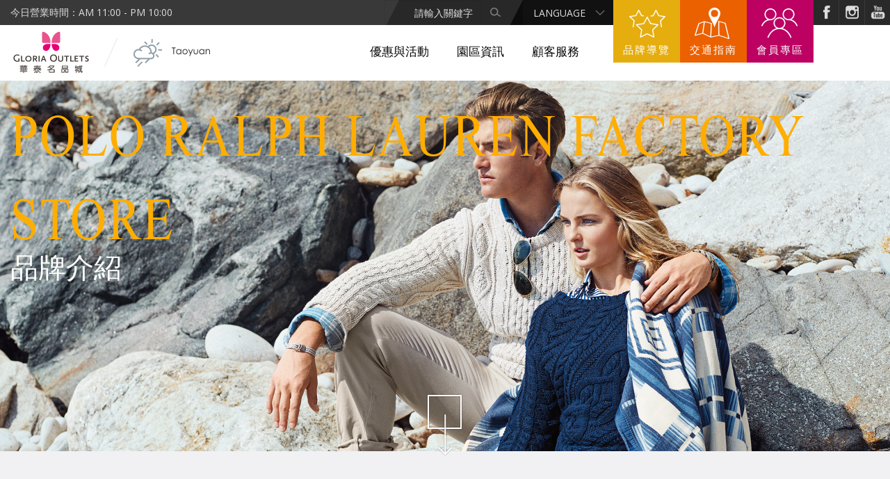

--- FILE ---
content_type: text/html; charset=utf-8
request_url: https://www.gloriaoutlets.com/chi/brand_content/55/?location=i-190
body_size: 15621
content:
<!DOCTYPE html>
<html lang="zh-tw">
<head>
	<meta charset="UTF-8">
	<meta http-equiv="X-UA-Compatible" content="IE=edge">
	<meta name="viewport" content="width=device-width, initial-scale=1.0, minimum-scale=1.0,user-scalable=no">
	<meta name="keywords" content="outlet, outlets, 品牌, 時尚, 名品, 精品, a-z, 美食, 餐廳, 咖啡, 華泰, 華泰名品城, gloria, 品牌介紹, brand, information"/><meta name="description" content="GLORIA OUTLETS華泰名品城－全台首座美式露天OUTLET！逾百大的國際級領導品牌每天提供超值優惠商品與寬敞愉悅的購物環境，位於高鐵桃園站7號出口正對面。"/><title>品牌內容/品牌導覽/GLORIA OUTLETS華泰名品城</title>
	<link rel="icon" type="image/ico" href="/images/favicon.ico" />
	<link rel="apple-touch-icon" href="/images/touch-icon.png">
	<link href='https://fonts.googleapis.com/css?family=Open+Sans:400,300,500,700,900' rel='stylesheet' type='text/css'>
	<link rel="stylesheet" href="/css/all.css" />
	<link rel="stylesheet" href="/css/vendor/slick.css"/>
	<link rel="stylesheet" href="/css/vendor/slick-theme.css"/>
	<link rel="stylesheet" href="/css/vendor/mapplic.css"/>
	<!-- Internet Explorer -->
		<!--[if lt IE 9]>
			<link rel="stylesheet" type="text/css" href="css/vendor/mapplic-ie.css">
			<script type="text/javascript" src="/js/vendor/html5shiv.js"></script>
		<![endif]-->

	<!-- Google tag (gtag.js) By Ricky 2024/10/07-->
<script async src="https://www.googletagmanager.com/gtag/js?id=G-KMTKP4XNJ2"></script>
<script>
  window.dataLayer = window.dataLayer || [];
  function gtag(){dataLayer.push(arguments);}
  gtag('js', new Date());

  gtag('config', 'G-KMTKP4XNJ2');
</script>

	
	<script src="https://ajax.googleapis.com/ajax/libs/jquery/1.12.2/jquery.min.js"></script>
	<script src="/js/foundation/foundation.js"></script>
	<script src="/js/vendor/modernizr.js"></script>
	<script src="/js/vendor/parallax.js"></script>
	<script src="/js/vendor/slick.js"></script>
	<script src="https://cdnjs.cloudflare.com/ajax/libs/gsap/latest/TweenMax.min.js"></script>
	<script src="https://cdnjs.cloudflare.com/ajax/libs/gsap/latest/plugins/ScrollToPlugin.min.js"></script>
	<script src="/js/all.js"></script>
<script type="text/javascript" src="/ccioo/Ajax/ccioo_ajax_pack.js"></script>
<script type="text/javascript" src="/js/sweetalert/sweetalert-dev.js"></script>
<link rel="stylesheet" type="text/css" href="/js/sweetalert/sweetalert.css">
<script type="text/javascript" src="/common/js/functions.js"></script>
<script type="text/javascript" src="/common/js/querystring.js"></script>
<script type="text/javascript">
$(function(){});
</script>
</head>
<body>
<a name="top"></a>
	<div class="page-arrow">
		<img src="/chi/images/page_arrow.png">
	</div>
	<div class="mobile-menu-box">
		<div class="mobile-menu-content">
			<div class="close"><img src="/chi/images/icon_close.png"></div>
			<div class="language">
				<select onChange="location.href='/'+this.value">
					<option selected>LANGUAGE</option>
		            <option value="chi?s">繁體中文</option>
		            <option value="sim?s">简体中文</option>
		            <option value="eng?s">English</option>
		            <option value="jpn?s">日本語</option>
		            <option value="kor?s">한국어</option>
          		</select>
			</div>
			<div class="search">
				<input name="keyword" type="text" class="t1" placeholder="請輸入關鍵字">
	            <input type="button" value="" class="t2" onClick="go_search(this);">
			</div>
			<div class="two-btn">
				<a class="fb" href="https://www.facebook.com/GLORIA.OUTLETS/?fref=ts" target="_blank">fb</a>
				<a class="in" href="https://www.instagram.com/gloriaoutlets/
" target="_blank">instagram</a>
				<a class="yt" href="https://www.youtube.com/channel/UCyhDpaane1uub7yoGkdaMZQ
" target="_blank">youtube</a>
			</div>
			<ul>
				<li class="sen-btn">
					會員專區
					<div>
						<a href="/chi/member_login/">登入會員</a>
						<a href="/chi/member_registered/">註冊會員</a>
						<a href="/chi/member_preferential/">會員權益</a>
						<a href="/chi/brand_discount/">品牌優惠</a>
					</div>
				</li>
				<li class="sen-btn">
					優惠與活動
					<div>
						<a href="/chi/news_list/">園區活動</a>
						<a href="/chi/news_list/">園區公告</a>
						<a href="/chi/news_list/">品牌促銷</a>
						<a href="/chi/news_list/">本月活動</a>
						<a href="/chi/news_list/">會員活動</a>
					</div>
				</li>
				<li class="sen-btn">
					品牌導覽
					<div>
						<a href="/chi/brand_list/">商品類別查詢</a>
						<a href="/chi/brand_list/">品牌字首查詢</a>
						<a href="/chi/traffic/#smap">查看園區地圖</a>
					</div>
				</li>
				<li class="sen-btn">
					園區資訊
					<div>
						<a href="/chi/traffic/#gmap">地理位置</a>
						<a href="/chi/traffic/#traffic">交通指南</a>
						<a href="/chi/traffic/#smap">園區地圖</a>
					</div>
				</li>
				<li>
					<a href="/chi/about/">關於我們</a>
				</li>
				<li>
					<a href="/chi/customer_service_list/">顧客服務</a>
				</li>
				<li>
					<a href="/chi/contact/">聯絡我們</span></a>
				</li>
			</ul>
		</div>
	</div>
<header class="header">
	<div class="row pc-top-box">
		<div class="large-12 columns today-open-time">今日營業時間：AM 11:00 - PM 10:00</div>
		<div class="icon-youtube"><a href="https://www.youtube.com/channel/UCyhDpaane1uub7yoGkdaMZQ
" target="_blank">youtube</a></div>
		<div class="icon-instagram"><a href="https://www.instagram.com/gloriaoutlets/
" target="_blank">instagram</a></div>
		<div class="icon-fb"><a href="https://www.facebook.com/GLORIA.OUTLETS/?fref=ts" target="_blank">fb</a></div>
		<div class="icon-member"><a href="/chi/member_login/">會員專區</a></div>
		<div class="icon-traffic"><a href="/chi/traffic/#traffic">交通指南</a></div>
		<div class="icon-brand"><a href="/chi/brand_list/">品牌導覽</a></div>
		<div class="top-language">
			<select onChange="location.href='/'+this.value">
				<option selected>LANGUAGE</option>
	            <option value="chi?s">繁體中文</option>
	            <option value="sim?s">简体中文</option>
	            <option value="eng?s">English</option>
	            <option value="jpn?s">日本語</option>
	            <option value="kor?s">한국어</option>
          </select>
		</div>
		<div class="top-search">
			<input name="keyword" type="text" class="t1"  placeholder="請輸入關鍵字">
              <input type="button" value="" class="t2" onClick="go_search(this);">
		</div>
	</div>

	<div class="row memu-box">
		<h1 class="large-12 columns logo">
			<a href="/chi/">
				<svg version="1.1" id="圖層_1" xmlns="http://www.w3.org/2000/svg" xmlns:xlink="http://www.w3.org/1999/xlink" x="0px" y="0px" width="140%" height="140%" viewBox="0 0 141.73 141.73" enable-background="new 0 0 141.73 141.73" xml:space="preserve">
				<g>
					<path fill="#E40077" d="M71.844,57.137c0,0,6.879-0.177,8.974,0.547c2.661,0.924,4.206,2.266,4.86,4.729
						c0.92,3.457-1.093,6.857-4.897,7.464c-3.032,0.489-5.687-1.48-7.242-4.993C71.93,61.243,71.844,57.137,71.844,57.137"></path>
					<path fill="#E9528E" d="M87.307,52.76V36.64c0-1.325-1.278-1.725-2.173-1.526c-7.036,1.564-13.321,8.79-13.29,20.267h12.888
						C86.426,55.381,87.307,54.651,87.307,52.76"></path>
					<path fill="#E40077" d="M69.875,57.137c0,0-6.869-0.177-8.975,0.547c-2.655,0.924-4.197,2.266-4.856,4.729
						c-0.924,3.457,1.094,6.857,4.904,7.464c3.026,0.489,5.683-1.48,7.237-4.993C69.787,61.243,69.875,57.137,69.875,57.137"></path>
					<path fill="#E9528E" d="M54.421,52.76V36.64c0-1.325,1.277-1.725,2.17-1.526c7.041,1.564,13.318,8.79,13.284,20.267H56.989
						C55.299,55.381,54.421,54.651,54.421,52.76"></path>
					<path fill="#3F3531" d="M9.189,78.026c0.99,0,1.957,0.188,2.66,0.486c0.147,0.072,0.35,0.168,0.651,0.335l0.111,0.063l0.688-1.511
						l-0.096-0.052c-0.681-0.38-0.985-0.521-1.541-0.671c-0.679-0.178-1.725-0.288-2.623-0.288c-3.864,0.005-6.717,2.776-6.727,6.549
						c0.01,3.759,2.954,6.624,6.781,6.637c1.053,0,2.306-0.152,3.17-0.425v0.005c0.214-0.061,0.52-0.158,0.923-0.31l0.078-0.03v-5.314
						H11.47v4.186c-0.931,0.19-1.343,0.241-1.931,0.241c-3.075-0.003-5.312-2.158-5.316-5.099c0-1.199,0.439-2.364,1.199-3.252
						C6.369,78.489,7.45,78.032,9.189,78.026 M18.011,78.915h-1.871v10.32h6.624V87.64h-4.753V78.915z M29.539,78.729
						c-3.3,0.005-5.701,2.267-5.709,5.345c0.008,3.104,2.411,5.344,5.709,5.349c3.275-0.006,5.7-2.244,5.703-5.349
						C35.239,80.992,32.817,78.734,29.539,78.729 M29.539,87.832c-2.137-0.003-3.751-1.621-3.755-3.757
						c0.004-2.133,1.618-3.73,3.755-3.73c2.134,0,3.729,1.596,3.729,3.73C33.268,86.211,31.673,87.829,29.539,87.832 M45.395,81.91
						c-0.003-1.935-1.434-2.989-3.88-2.995H37.99v10.32h1.872v-4.099H41.1l2.653,4.099h2.173l-2.804-4.266
						C44.484,84.651,45.397,83.443,45.395,81.91 M41.3,83.541h-1.438V80.51H41.3c1.179,0.006,1.225,0.017,1.54,0.245
						c0.363,0.271,0.552,0.659,0.556,1.218c-0.004,0.523-0.15,0.867-0.499,1.179C42.47,83.51,42.343,83.534,41.3,83.541 M48.124,89.235
						h1.864v-10.32h-1.864V89.235z M56.199,78.663l-4.213,10.571h1.887l1.138-2.798h4.128l1.156,2.798h1.87l-4.216-10.571H56.199z
						 M55.554,84.867l1.53-3.985l1.507,3.985H55.554z M75.317,76.367c-3.702,0.011-6.405,2.786-6.41,6.591
						c0.005,3.823,2.708,6.605,6.41,6.611c3.694-0.006,6.376-2.788,6.379-6.611C81.693,79.156,79.012,76.378,75.317,76.367
						 M75.317,87.965c-2.44-0.006-4.461-2.244-4.463-5.007c0.002-2.742,2.023-4.979,4.463-4.987c2.415,0.009,4.435,2.245,4.435,4.987
						C79.752,85.72,77.732,87.959,75.317,87.965 M90.826,85.276c-0.022,1.772-0.867,2.622-2.623,2.639
						c-1.758-0.017-2.601-0.866-2.621-2.639v-6.361h-1.844v6.086c-0.006,2.003,0.409,3.091,1.518,3.753
						c0.805,0.455,1.95,0.774,2.948,0.774c0.995,0,2.147-0.319,2.925-0.771c1.129-0.665,1.546-1.753,1.539-3.756v-6.086h-1.841
						L90.826,85.276L90.826,85.276z M94.621,80.51h3.571v8.726h1.847V80.51h3.574v-1.595h-8.992V80.51L94.621,80.51z M107.506,78.915
						h-1.873v10.32h6.622V87.64h-4.749V78.915z M115.619,84.733l3.826,0.004V83.14h-3.826V80.51h4.628v-1.595h-6.493v10.32h6.619V87.64
						h-4.754V84.733z M122.029,78.915v1.595h3.575v8.726h1.847V80.51h3.571v-1.595H122.029z"></path>
					<path fill="#3F3531" d="M135.613,89.353c-1.035,0-2.073-0.262-2.842-0.713l-0.088-0.052l0.509-1.605l0.143,0.085
						c0.524,0.311,1.448,0.678,2.319,0.678c1.109,0,1.768-0.502,1.768-1.339c0-0.771-0.453-1.213-1.733-1.693
						c-1.8-0.654-2.716-1.637-2.716-2.918c0-1.754,1.488-3.027,3.537-3.027c0.945,0,1.871,0.235,2.482,0.632l0.082,0.055l-0.512,1.533
						l-0.137-0.08c-0.637-0.367-1.292-0.553-1.953-0.553c-0.9,0-1.502,0.488-1.502,1.213c0,0.769,0.546,1.107,1.77,1.573
						c1.852,0.691,2.677,1.647,2.677,3.103C139.416,88.132,137.925,89.353,135.613,89.353"></path>
					<path fill="#3F3531" d="M23.045,97.997h-4.382v0.766h-0.836v-0.766h-3.629v-0.836h3.629v-0.963h0.836v0.963h4.382v-0.907h0.836
						v0.907h3.546v0.836h-3.546v0.766h-0.836V97.997z M20.379,107.696H14.31v-0.837h6.069v-1.431h-5.615v-0.838h2.212v-1.715h-2.779
						v-0.837h2.779v-1.715h-2.212v-0.839h12.039v0.839h-2.127v1.715h2.808v0.837h-2.808v1.715h2.071v0.838h-5.529v1.431h6.095v0.837
						h-6.095v2.071h-0.838V107.696z M20.379,100.324h-2.566v1.715h2.566V100.324z M20.379,102.876h-2.566v1.715h2.566V102.876z
						 M21.217,102.039h2.622v-1.715h-2.622V102.039z M21.217,104.591h2.622v-1.715h-2.622V104.591z"></path>
					<path fill="#3F3531" d="M21.399,109.952h-1.205v-2.071h-6.069v-1.203h6.069v-1.066h-5.615v-1.206h2.211v-1.346h-2.778v-1.205h2.778
						v-1.348h-2.211v-1.204h12.407v1.204h-2.128v1.348h2.809v1.205h-2.809v1.346h2.071v1.206h-5.53v1.066h6.097v1.203h-6.097V109.952z
						 M20.564,109.582h0.468v-2.069h6.097v-0.47h-6.097v-1.8h5.53v-0.467h-2.072v-2.085h2.809v-0.467h-2.809v-2.086h2.128v-0.468H14.948
						v0.468h2.211v2.086h-2.777v0.467h2.777v2.085h-2.211v0.467h5.615v1.8h-6.068v0.47h6.068v2.069H20.564z M24.023,104.776h-2.992
						v-2.085h2.992V104.776z M21.399,104.408h2.254v-1.348h-2.254V104.408z M20.564,104.776h-2.935v-2.085h2.935V104.776z
						 M17.997,104.408h2.198v-1.348h-2.198V104.408z M24.023,102.224h-2.992v-2.085h2.992V102.224z M21.399,101.855h2.254v-1.349h-2.254
						V101.855z M20.564,102.224h-2.935v-2.085h2.935V102.224z M17.997,101.855h2.198v-1.349h-2.198V101.855z M24.065,98.946h-1.205
						v-0.765h-4.014v0.765h-1.204v-0.765h-3.63v-1.205h3.63v-0.963h1.204v0.963h4.014v-0.908h1.205v0.908h3.546v1.205h-3.546V98.946z
						 M23.228,98.578h0.469v-0.766h3.544v-0.468h-3.544v-0.907h-0.469v0.907h-4.75v-0.964h-0.468v0.964h-3.629v0.468h3.629v0.766h0.468
						v-0.766h4.75V98.578z"></path>
					<path fill="#3F3531" d="M41.583,104.421c-0.075,0.048-0.132,0.091-0.17,0.129c-0.643,0.528-1.247,0.948-1.815,1.263l-0.609-0.624
						c0.188-0.115,0.374-0.219,0.552-0.313c0.974-0.596,1.901-1.319,2.78-2.169h-3.134v-0.839h3.871c0.406-0.499,0.724-0.978,0.95-1.432
						h-3.744v-0.836h4.127c0.142-0.389,0.288-0.864,0.439-1.433h-5.076v-0.839h5.247c0.057-0.281,0.114-0.599,0.17-0.947l0.823,0.099
						c-0.057,0.273-0.105,0.558-0.142,0.849h6.054v0.838h-6.225c-0.16,0.558-0.312,1.034-0.454,1.433h5.941v0.835h-3.459
						c0.331,0.55,0.652,1.028,0.964,1.434h3.857v0.838h-3.134c0.719,0.728,1.772,1.493,3.162,2.298l-0.596,0.637
						c-1.417-0.794-2.638-1.771-3.658-2.935h-4.948c-0.085,0.093-0.171,0.188-0.255,0.282c-0.341,0.294-0.643,0.595-0.908,0.908
						c0.652,0.653,1.148,1.207,1.488,1.659l-0.666,0.497c-0.293-0.397-0.771-0.937-1.432-1.616L41.583,104.421L41.583,104.421z
						 M43.908,106.592l0.468,0.681c-1.059,0.746-2.443,1.48-4.155,2.195l-0.326-0.779C41.654,107.942,42.992,107.244,43.908,106.592
						 M45.426,103.797h0.837v4.878c-0.011,0.369-0.157,0.653-0.44,0.85c-0.426,0.275-1.233,0.271-2.425-0.016v-0.876
						c0.605,0.179,1.121,0.268,1.546,0.268c0.198,0,0.345-0.085,0.438-0.257c0.029-0.054,0.044-0.115,0.044-0.183V103.797z
						 M47.651,101.867c-0.312-0.432-0.614-0.911-0.907-1.432h-1.873c-0.264,0.503-0.552,0.978-0.865,1.432H47.651z M49.126,103.725
						l0.567,0.625c-0.482,0.52-1.126,1.064-1.929,1.631l-0.537-0.667C48.068,104.71,48.701,104.179,49.126,103.725 M47.425,107.497
						l0.425-0.722c1.579,0.831,2.879,1.588,3.899,2.268l-0.482,0.681C50.049,108.864,48.768,108.121,47.425,107.497"></path>
					<path fill="#3F3531" d="M51.312,109.98l-0.149-0.104c-1.203-0.849-2.486-1.593-3.814-2.211l-0.184-0.085l0.617-1.051l0.155,0.082
						c1.576,0.831,2.895,1.6,3.917,2.279l0.156,0.104L51.312,109.98z M47.686,107.418c1.228,0.582,2.416,1.271,3.537,2.049l0.267-0.375
						c-0.952-0.623-2.152-1.32-3.569-2.071L47.686,107.418z M44.918,109.912c-0.419,0-0.946-0.073-1.563-0.222l-0.14-0.032v-1.272
						l0.236,0.069c0.583,0.175,1.086,0.263,1.493,0.263c0.13,0,0.218-0.049,0.278-0.161c0.011-0.023,0.02-0.057,0.02-0.095v-4.848h1.205
						v5.061c-0.012,0.436-0.187,0.77-0.518,1.002C45.681,109.837,45.352,109.912,44.918,109.912 M43.583,109.365
						c1.049,0.236,1.783,0.236,2.14,0.005c0.229-0.161,0.347-0.392,0.355-0.699v-4.689h-0.469v4.479c0,0.096-0.019,0.185-0.061,0.268
						c-0.131,0.236-0.338,0.357-0.604,0.357c-0.385,0-0.842-0.072-1.361-0.211V109.365z M40.123,109.71l-0.468-1.118l0.168-0.071
						c1.738-0.738,3.076-1.438,3.979-2.08l0.152-0.108l0.678,0.985l-0.149,0.105c-1.064,0.749-2.474,1.494-4.19,2.216L40.123,109.71z
						 M40.136,108.787l0.185,0.44c1.536-0.654,2.813-1.327,3.801-2.004l-0.26-0.378C42.974,107.453,41.723,108.105,40.136,108.787
						 M42.978,106.31l-0.11-0.149c-0.271-0.365-0.712-0.867-1.314-1.493c-0.002,0.006-0.007,0.008-0.01,0.014
						c-0.661,0.543-1.281,0.974-1.855,1.293l-0.123,0.065l-0.87-0.891l0.198-0.12c0.193-0.115,0.38-0.22,0.563-0.318
						c0.827-0.505,1.634-1.117,2.401-1.819h-2.854v-1.206h3.967c0.293-0.366,0.539-0.726,0.731-1.065h-3.62v-1.203h4.181
						c0.105-0.303,0.215-0.659,0.328-1.064H39.57v-1.206h5.28c0.046-0.243,0.093-0.506,0.14-0.796l0.027-0.173l1.198,0.144l-0.041,0.198
						c-0.043,0.2-0.079,0.412-0.112,0.627h6.027v1.206h-6.271c-0.114,0.394-0.226,0.749-0.332,1.064h5.865v1.203H48.04
						c0.247,0.396,0.491,0.752,0.726,1.065h3.949v1.206h-2.858c0.686,0.618,1.624,1.276,2.794,1.953l0.2,0.116L52,105.872l-0.126-0.068
						c-0.719-0.404-1.392-0.856-2.015-1.358l-0.029,0.033c-0.487,0.525-1.146,1.082-1.956,1.654l-0.142,0.101l-0.769-0.954l0.158-0.114
						c0.798-0.574,1.413-1.085,1.83-1.519c-0.253-0.244-0.496-0.495-0.728-0.755h-4.785l-0.199,0.222
						c-0.302,0.26-0.563,0.518-0.794,0.775c0.597,0.605,1.063,1.129,1.385,1.557l0.111,0.148L42.978,106.31z M41.767,104.36
						c0.562,0.581,0.993,1.063,1.284,1.436l0.371-0.275c-0.328-0.417-0.785-0.919-1.359-1.493l-0.119-0.121l0.11-0.13
						c0.267-0.316,0.579-0.626,0.927-0.927l0.293-0.327h5.114l0.055,0.063c0.973,1.105,2.144,2.056,3.484,2.823l0.339-0.363
						c-1.301-0.766-2.309-1.509-3.001-2.211l-0.309-0.312h3.391v-0.47h-3.763l-0.056-0.072c-0.314-0.408-0.642-0.896-0.976-1.449
						l-0.168-0.278h3.603v-0.469h-6.019l0.087-0.247c0.142-0.395,0.293-0.872,0.451-1.421l0.039-0.132h6.178v-0.469h-6.08l0.026-0.208
						c0.03-0.227,0.065-0.449,0.106-0.666l-0.452-0.055c-0.047,0.282-0.094,0.543-0.142,0.781l-0.03,0.147h-5.213v0.469h5.131
						l-0.061,0.23c-0.152,0.57-0.303,1.058-0.445,1.449l-0.044,0.121h-4.071v0.469h3.858l-0.134,0.266
						c-0.231,0.464-0.558,0.956-0.971,1.467l-0.055,0.068h-3.774v0.468h3.405l-0.328,0.315c-0.884,0.855-1.83,1.595-2.811,2.196
						c-0.119,0.062-0.236,0.125-0.352,0.192l0.345,0.355c0.521-0.297,1.081-0.692,1.666-1.174c0.036-0.038,0.102-0.088,0.188-0.142
						l0.282-0.176V104.36z M47.492,105.35l0.309,0.381c0.662-0.476,1.213-0.942,1.642-1.383l-0.32-0.354
						C48.725,104.395,48.178,104.849,47.492,105.35 M48.01,102.054h-4.353l0.199-0.289c0.306-0.444,0.593-0.92,0.854-1.415l0.052-0.097
						h2.089l0.054,0.094c0.288,0.51,0.589,0.987,0.897,1.414L48.01,102.054z M44.353,101.684h2.946c-0.226-0.331-0.448-0.69-0.662-1.064
						h-1.654C44.786,100.987,44.575,101.344,44.353,101.684"></path>
					<path fill="#3F3531" d="M66.971,99.386c-0.587,0.322-1.294,0.601-2.127,0.839l-0.283-0.851c1.049-0.236,1.885-0.572,2.51-1.007
						c0.736-0.502,1.379-1.178,1.929-2.027l0.807,0.299c-0.075,0.075-0.132,0.155-0.17,0.239h6.436l0.61,0.51
						c-0.33,0.539-0.644,1.035-0.936,1.489c-1.428,1.995-3.591,3.574-6.494,4.737c-0.018,0-0.022,0.005-0.013,0.013h7.501
						c0.086,0.01,0.127,0.048,0.127,0.113v5.304c0,0.086-0.041,0.129-0.127,0.129h-9.389c-0.075,0-0.113-0.043-0.113-0.129v-4.721
						c-0.89,0.274-1.787,0.525-2.695,0.752l-0.312-0.852c2.486-0.604,4.216-1.125,5.189-1.56c0.482-0.226,0.942-0.455,1.377-0.681
						C69.75,101.133,68.474,100.266,66.971,99.386 M69.338,99.941c0.85,0.557,1.603,1.095,2.254,1.616
						c1.702-1.06,3.034-2.34,3.999-3.844H68.97c-0.417,0.474-0.827,0.871-1.233,1.191C68.123,99.142,68.658,99.486,69.338,99.941
						 M75.987,104.464h-7.882c-0.02,0.009-0.028,0.018-0.028,0.025v3.803c0.009,0.027,0.019,0.042,0.028,0.042h7.882
						c0.031,0,0.044-0.015,0.044-0.042v-3.803C76.031,104.472,76.019,104.464,75.987,104.464"></path>
					<path fill="#3F3531" d="M76.741,109.354h-9.387c-0.178,0-0.298-0.124-0.298-0.311v-4.474c-0.813,0.246-1.641,0.476-2.466,0.681
						l-0.16,0.042l-0.44-1.2l0.201-0.05c2.462-0.6,4.198-1.12,5.158-1.55c0.377-0.176,0.751-0.36,1.114-0.544
						c-0.974-0.769-2.148-1.558-3.497-2.351c-0.577,0.307-1.273,0.576-2.072,0.803l-0.17,0.049l-0.403-1.211l0.199-0.045
						c1.021-0.23,1.845-0.56,2.445-0.979c0.715-0.485,1.347-1.149,1.878-1.976l0.08-0.123l1.217,0.447l-0.129,0.13h6.13l0.782,0.656
						l-0.083,0.136c-0.332,0.54-0.646,1.037-0.938,1.493c-1.31,1.832-3.249,3.328-5.777,4.463h6.616
						c0.234,0.026,0.311,0.176,0.311,0.299v5.304C77.051,109.23,76.928,109.354,76.741,109.354 M67.425,108.987h9.258v-5.174
						l-7.519-0.002l-0.142-0.138l0.088-0.239l0.104-0.003c2.839-1.145,4.989-2.713,6.384-4.66c0.262-0.408,0.545-0.859,0.844-1.344
						l-0.437-0.365h-6.653l0.116-0.26c0.012-0.025,0.026-0.053,0.039-0.078l-0.436-0.162c-0.543,0.81-1.18,1.47-1.898,1.957
						c-0.598,0.418-1.398,0.75-2.375,0.987l0.163,0.491c0.744-0.222,1.388-0.48,1.919-0.771l0.092-0.052l0.09,0.054
						c1.505,0.879,2.801,1.758,3.852,2.611l0.219,0.175l-0.25,0.132c-0.444,0.231-0.909,0.462-1.383,0.685
						c-0.955,0.425-2.645,0.938-5.023,1.521l0.184,0.504c0.846-0.216,1.695-0.453,2.524-0.71l0.239-0.072V108.987z M75.989,108.519
						h-7.884c-0.044,0-0.153-0.018-0.203-0.17l-0.01-0.058v-3.913l0.169-0.1h7.928c0.147,0,0.228,0.108,0.228,0.21v3.803
						C76.217,108.422,76.117,108.519,75.989,108.519 M68.261,108.151h7.587v-3.504h-7.587V108.151z M71.579,101.782l-0.102-0.081
						c-0.639-0.51-1.394-1.052-2.241-1.607c-0.676-0.448-1.212-0.797-1.597-1.031l-0.226-0.137l0.207-0.166
						c0.397-0.311,0.804-0.703,1.209-1.168l0.056-0.062h7.042l-0.182,0.283c-0.976,1.52-2.341,2.834-4.058,3.899L71.579,101.782z
						 M68.053,98.885c0.364,0.227,0.828,0.529,1.388,0.903c0.81,0.53,1.538,1.05,2.165,1.546c1.51-0.96,2.733-2.114,3.643-3.436h-6.196
						C68.718,98.272,68.383,98.604,68.053,98.885"></path>
					<path fill="#3F3531" d="M95.166,108.988c0,0.083-0.044,0.127-0.129,0.127h-5.132c-0.078,0-0.113-0.044-0.113-0.127v-5.872
						c0.01-0.075,0.047-0.113,0.113-0.113h5.132c0.085,0.011,0.129,0.049,0.129,0.113V108.988z M94.287,103.84h-3.63
						c-0.018,0.011-0.026,0.019-0.026,0.029v4.367c0.009,0.028,0.018,0.041,0.026,0.041h3.63c0.028,0,0.044-0.013,0.044-0.041v-4.367
						C94.331,103.85,94.315,103.84,94.287,103.84 M101.237,101.444c0,0.086-0.045,0.128-0.13,0.128H90.755
						c-0.073,0-0.113-0.042-0.113-0.128v-4.34c0.01-0.075,0.048-0.112,0.113-0.112h10.354c0.085,0.009,0.129,0.046,0.129,0.112V101.444
						L101.237,101.444z M100.355,97.826h-8.848c-0.019,0.013-0.029,0.021-0.029,0.03v2.836c0.012,0.026,0.02,0.041,0.029,0.041h8.848
						c0.028,0,0.043-0.015,0.043-0.041v-2.836C100.398,97.839,100.384,97.826,100.355,97.826 M102.027,109.044
						c0,0.085-0.041,0.129-0.126,0.129h-4.964c-0.076,0-0.113-0.044-0.113-0.129v-5.928c0.01-0.075,0.047-0.113,0.113-0.113h4.964
						c0.085,0.01,0.126,0.048,0.126,0.113V109.044z M101.151,103.84H97.69c-0.019,0.011-0.028,0.019-0.028,0.029v4.423
						c0.012,0.026,0.019,0.042,0.028,0.042h3.461c0.026,0,0.042-0.016,0.042-0.042v-4.423C101.192,103.85,101.178,103.84,101.151,103.84
						"></path>
					<path fill="#3F3531" d="M101.901,109.354h-4.964c-0.178,0-0.298-0.126-0.298-0.312v-5.927c0.023-0.189,0.139-0.299,0.298-0.299
						h4.964c0.235,0.027,0.312,0.173,0.312,0.299v5.927C102.213,109.228,102.087,109.354,101.901,109.354 M97.009,108.988h4.836v-5.8
						l-4.836-0.002V108.988z M95.038,109.299h-5.133c-0.178,0-0.298-0.125-0.298-0.312v-5.871c0.022-0.189,0.137-0.299,0.298-0.299
						h5.133c0.236,0.027,0.313,0.179,0.313,0.299v5.871C95.352,109.175,95.226,109.299,95.038,109.299 M89.977,108.93h5.006v-5.744
						l-5.006-0.001V108.93z M101.151,108.517H97.69c-0.045,0-0.153-0.015-0.202-0.168l-0.011-0.059v-4.536l0.168-0.1h3.506
						c0.146,0,0.226,0.109,0.226,0.214v4.422C101.376,108.422,101.28,108.517,101.151,108.517 M97.847,108.151h3.161v-4.127h-3.161
						V108.151z M94.287,108.462h-3.63c-0.045,0-0.153-0.016-0.204-0.17l-0.009-0.056v-4.479l0.168-0.101h3.675
						c0.148,0,0.227,0.11,0.227,0.213v4.367C94.514,108.365,94.417,108.462,94.287,108.462 M90.813,108.094h3.332v-4.069h-3.332V108.094
						z M101.108,101.754H90.755c-0.176,0-0.296-0.125-0.296-0.311v-4.339c0.021-0.189,0.14-0.298,0.296-0.298h10.354
						c0.235,0.026,0.311,0.17,0.311,0.298v4.339C101.418,101.63,101.295,101.754,101.108,101.754 M90.827,101.386h10.225v-4.209
						l-10.225-0.004V101.386z M100.355,100.92h-8.848c-0.045,0-0.153-0.019-0.203-0.17l-0.01-0.058v-2.951l0.212-0.097h8.849
						c0.148,0,0.227,0.107,0.227,0.213v2.835C100.582,100.821,100.485,100.92,100.355,100.92 M91.663,100.552h8.552v-2.539h-8.552
						V100.552z"></path>
					<path fill="#3F3531" d="M115.804,105.173v-5.02h-1.476v-0.838h1.476v-2.947h0.836v2.947h1.334v0.838h-1.334v4.522
						c0.397-0.255,0.728-0.486,0.993-0.694l0.541,0.638c-0.845,0.662-1.987,1.339-3.432,2.028l-0.498-0.694
						C114.848,105.66,115.368,105.399,115.804,105.173 M124.282,105.727c-0.681-2.043-1.063-4.298-1.148-6.766h-3.559
						c-0.065,0-0.099,0.034-0.099,0.1v1.672h2.51c0.075,0.012,0.133,0.02,0.17,0.028c0.094,0.066,0.142,0.213,0.142,0.439
						c-0.009,1.116-0.02,2.104-0.03,2.963c-0.027,1.43-0.227,2.313-0.594,2.652c-0.322,0.245-0.955,0.24-1.899-0.016l-0.07-0.979
						c0.471,0.145,0.825,0.218,1.062,0.228c0.246,0.029,0.389,0.011,0.425-0.057c0.076-0.104,0.135-0.289,0.171-0.552
						c0.021-0.105,0.034-0.219,0.043-0.34c0.094-2.147,0.099-3.305,0.016-3.476c-0.027-0.037-0.061-0.059-0.1-0.059h-1.844v1.148
						c0,2.647-0.951,4.88-2.85,6.694l-0.708-0.469c1.095-1.105,1.827-2.146,2.198-3.12c0.338-0.897,0.512-2.018,0.523-3.358V98.35
						c0-0.151,0.073-0.227,0.226-0.227h4.227c-0.02-0.597-0.027-1.168-0.027-1.716l0.819,0.113c0.011,0.472,0.019,1.006,0.029,1.603
						h2.51c-0.343-0.512-0.655-0.923-0.949-1.233l0.68-0.513c0.521,0.559,1.049,1.307,1.587,2.242l-0.706,0.469
						c-0.171-0.283-0.326-0.53-0.47-0.737v0.608h-2.595c0.066,2.128,0.354,4.07,0.866,5.828c0.575-1.182,0.911-2.765,1.005-4.748
						l0.837,0.056c-0.067,1.135-0.188,2.173-0.367,3.121c-0.151,0.757-0.525,1.672-1.122,2.751c0.492,1.133,0.78,1.771,0.864,1.913
						c0.266,0.408,0.461,0.608,0.583,0.608c0.141-0.036,0.232-0.2,0.27-0.496c0.037-0.319,0.037-0.954,0-1.898l0.835,0.212
						c-0.091,1.692-0.295,2.74-0.608,3.149c-0.104,0.121-0.244,0.188-0.426,0.196c-0.16,0-0.33-0.084-0.509-0.253
						c-0.503-0.397-1.021-1.291-1.56-2.68c-0.729,0.851-1.887,1.785-3.476,2.806l-0.664-0.65
						C122.368,107.682,123.631,106.634,124.282,105.727"></path>
					<path fill="#3F3531" d="M126.712,109.837h-0.005c-0.209,0-0.424-0.102-0.637-0.305c-0.485-0.384-0.979-1.196-1.493-2.469
						c-0.744,0.802-1.857,1.682-3.314,2.618l-0.125,0.079l-0.938-0.918l0.199-0.125c1.79-1.14,3.028-2.157,3.677-3.024
						c-0.646-1.977-1.023-4.179-1.12-6.548h-3.296v1.404h2.326c0.107,0.014,0.171,0.024,0.212,0.033l0.062,0.029
						c0.15,0.104,0.222,0.296,0.222,0.589c-0.011,1.118-0.02,2.105-0.029,2.967c-0.028,1.495-0.243,2.407-0.654,2.785
						c-0.397,0.308-1.065,0.3-2.073,0.027l-0.126-0.033l-0.101-1.377l0.256,0.079c0.457,0.138,0.802,0.209,1.019,0.219
						c0.158,0.018,0.245,0.013,0.277,0.005c0.042-0.068,0.092-0.196,0.129-0.458c0.019-0.104,0.032-0.21,0.041-0.327
						c0.109-2.47,0.073-3.15,0.043-3.331h-1.603v0.964c0,2.686-0.979,4.98-2.906,6.825l-0.106,0.102l-1.02-0.673l0.159-0.161
						c1.071-1.081,1.798-2.109,2.154-3.056c0.111-0.286,0.202-0.602,0.278-0.941c-0.844,0.652-1.986,1.323-3.398,1.999l-0.141,0.064
						l-0.713-0.997l0.196-0.095c0.558-0.271,1.043-0.513,1.456-0.727v-4.722h-1.475v-1.207h1.475v-2.947h1.205v2.947h1.332v1.207h-1.332
						v3.995c0.269-0.18,0.503-0.347,0.694-0.497l0.141-0.112l0.629,0.745c0.105-0.6,0.162-1.271,0.166-2.008v-4.11
						c0-0.253,0.16-0.409,0.411-0.409h4.036c-0.014-0.531-0.021-1.041-0.021-1.533v-0.212l1.187,0.166l0.003,0.157
						c0.011,0.426,0.019,0.898,0.026,1.423h1.98c-0.263-0.372-0.508-0.681-0.736-0.925l-0.143-0.15l0.979-0.731l0.111,0.121
						c0.531,0.568,1.073,1.331,1.615,2.274l0.085,0.149l-1.013,0.668l-0.1-0.165c-0.041-0.071-0.085-0.14-0.124-0.206v0.169h-2.588
						c0.068,1.834,0.309,3.543,0.714,5.097c0.437-1.101,0.7-2.513,0.78-4.211l0.012-0.189l1.204,0.082l-0.011,0.182
						c-0.065,1.138-0.192,2.194-0.371,3.143c-0.151,0.757-0.52,1.672-1.095,2.727c0.575,1.328,0.763,1.719,0.816,1.811
						c0.232,0.355,0.356,0.469,0.405,0.504c0.039-0.039,0.081-0.139,0.105-0.318c0.035-0.309,0.034-0.938-0.003-1.869l-0.008-0.248
						l1.22,0.313l-0.009,0.15c-0.097,1.747-0.309,2.81-0.646,3.25c-0.142,0.171-0.33,0.258-0.562,0.271h-0.006V109.837z
						 M124.696,106.364l0.112,0.287c0.523,1.351,1.029,2.229,1.503,2.603c0.153,0.146,0.28,0.213,0.392,0.214
						c0.127-0.008,0.218-0.048,0.289-0.131c0.186-0.245,0.438-0.953,0.557-2.889l-0.451-0.113c0.031,0.825,0.026,1.376-0.008,1.682
						c-0.05,0.375-0.187,0.593-0.405,0.654l-0.048,0.004c-0.204,0-0.416-0.2-0.737-0.692c-0.094-0.157-0.38-0.791-0.879-1.942
						l-0.036-0.082l0.043-0.081c0.582-1.056,0.955-1.963,1.102-2.696c0.169-0.88,0.286-1.86,0.356-2.91l-0.47-0.032
						c-0.107,1.914-0.448,3.472-1.016,4.635l-0.207,0.429l-0.134-0.46c-0.511-1.762-0.807-3.738-0.874-5.871l-0.004-0.191h2.6v-0.468
						h-2.648l-0.002-0.181c-0.009-0.531-0.017-1.013-0.025-1.447l-0.457-0.06c0.002,0.479,0.013,0.981,0.027,1.498l0.007,0.189h-4.416
						l-0.043,0.042v4.112c-0.009,1.359-0.19,2.51-0.535,3.425c-0.357,0.949-1.06,1.963-2.081,3.024l0.397,0.265
						c1.784-1.755,2.688-3.926,2.688-6.458v-1.333h2.028c0.095,0,0.183,0.047,0.245,0.128c0.066,0.128,0.167,0.328,0.022,3.596
						c-0.011,0.135-0.025,0.256-0.047,0.365c-0.039,0.289-0.106,0.497-0.202,0.628c-0.07,0.13-0.249,0.146-0.38,0.146
						c-0.062,0-0.133-0.007-0.216-0.015c-0.196-0.008-0.472-0.063-0.84-0.161l0.044,0.583c0.802,0.203,1.362,0.206,1.614,0.015
						c0.211-0.199,0.487-0.805,0.522-2.51c0.01-0.858,0.019-1.846,0.027-2.962c0-0.15-0.023-0.231-0.048-0.268
						c-0.027-0.006-0.061-0.011-0.104-0.017l-2.669,0.001v-1.855c0-0.168,0.115-0.283,0.283-0.283h3.735l0.007,0.178
						c0.082,2.438,0.468,4.694,1.141,6.712l0.027,0.088l-0.057,0.076c-0.636,0.892-1.862,1.925-3.64,3.072l0.396,0.389
						c1.502-0.977,2.616-1.883,3.311-2.693L124.696,106.364z M114.521,106.022l0.28,0.393c1.278-0.617,2.322-1.229,3.105-1.824
						l-0.302-0.355c-0.24,0.182-0.53,0.382-0.864,0.598l-0.285,0.182v-5.045h1.333v-0.469h-1.333v-2.948h-0.467v2.948h-1.475v0.469
						h1.475v5.315l-0.101,0.053C115.5,105.539,115.044,105.766,114.521,106.022 M126.758,98.31c0.105,0.154,0.217,0.326,0.334,0.52
						l0.403-0.268c-0.46-0.781-0.92-1.433-1.366-1.934l-0.385,0.288c0.261,0.297,0.539,0.667,0.831,1.106l0.191,0.286L126.758,98.31
						L126.758,98.31z"></path>
				</g>
				</svg>
			</a>
		</h1>
		<div class="line">line</div>
		<div class="weather"><!-- <img src="images/top_weather_test.png"> -->
			
			<div class="icon">
				<object id="svg_container" type="image/svg+xml" data="/images/partly_clear_rain.svg" style="-webkit-backface-visibility: hidden;
backface-visibility: hidden;"></object>
			</div>
			<div class="temperature"><div class="value"><!-- 30 &deg;C --></div><img class="taoyuan" src="/images/taoyuan_03.png" width="57px" alt=""></div>

		</div>
		<nav class="pc-nav">
			<ul>
				<li><a href="/chi/customer_service_list/">顧客服務</a></li>
				<li><a href="/chi/traffic/">園區資訊</a></li>
				<li><a href="/chi/news_list/">優惠與活動</a></li>
			</ul>
		</nav>
		<nav class="mobile-nav">menu</nav>
		<div class="lg_head_box">
		<div class="result_board">
			<img src="/chi/images/flag.jpg">
		</div>
			<select class="language_Select" onChange="location.href='/'+this.value;">
	            
				<option selected>LANGUAGE</option>
				<option value="chi?s" checked>繁體中文</option>
	            <option value="sim?s">简体中文</option>
	            <option value="eng?s">English</option>
	            <option value="jpn?s">日本語</option>
	            <option value="kor?s">한국어</option>
          </select>
		  </div>
		</div>
		
	</div>
	<div class="row two-memu">
		<ul>
			<li class="btn-brand"><a href="/chi/brand_list/"><img src="/chi/images/iocn_brand2.png">品牌導覽</a></li>
			<li class="btn-traffic"><a href="/chi/traffic/#traffic"><img src="/chi/images/iocn_traffic_2.png">交通指南</a></li>
			<li class="btn-member"><a href="/chi/member_login/"><img src="/chi/images/iocn_member_2.png">會員專區</a></li>
		</ul>
	</div>
</header>	


<script type="text/javascript" src="/js/vendor/hammer.min.js"></script>
<script type="text/javascript" src="/js/vendor/jquery.mousewheel.js"></script>
<script type="text/javascript" src="/js/vendor/magnific-popup.js"></script>
<script type="text/javascript" src="/css/vendor/mapplic.js"></script>
<script src="/js/foundation/foundation.reveal.js"></script>

<div class="brand-map-popup-content">
	<div class="close-box"><img src="/chi/images/icon_close.png"></div>
	<div id="mapplic"></div>
</div>
<div class="brand-map-popup">&nbsp;</div>

<div class="page-arrow-btn hide-for-medium-down">
	<div class="arrow-content">
		<div class="arrow">
			<img src="/chi/images/index_arrow_box2a.png">
		</div>
	</div>
</div>

<div class="content-box-short">
	<div class="page-brand-content" style="background: url(/files/GO_Brand/BD_BackPic/190_brand_bg_1920x800.png) right top no-repeat; background-size: 100%;">
		<div class="row">
			<div class="large-12 columns">
				<h1>POLO RALPH LAUREN FACTORY STORE</h1>
				<h2>品牌介紹</h2>
			</div>
			<div class="large-12 columns content">
				<div class="row">
					<div class="small-11 small-centered medium-11 medium-centered large-10 large-centered columns info">
						<a href="/chi/brand_content/273/?location=i-一期・第二大道・328" class="arrow-left" title="上個品牌">上個品牌</a>
						<a href="/chi/brand_content/372/?location=i-三期・第五大道・718" class="arrow-right" title="下個品牌">下個品牌</a>
						<div class="row">
							<div class="small-12 medium-4 large-5 columns">
								<div><img class="logo" src="/files/GO_Brand/BD_MainPic/190_brand_list_logo_s_1000x1000.png"></div>
							</div>
							<div class="small-12 medium-8 large-7 columns text-p text-justify">
								<h3>POLO RALPH LAUREN FACTORY STORE 品牌故事 </h3>
								<p>Ralph Lauren是領導國際的時尚生活品牌，旗下四類產品包括服裝、家品、配飾及香氛，在設計、市場推廣及分銷方面獨佔鱉頭。Ralph Lauren創立至今逾48年，一直享譽國際，鮮明的形象隨產品類型、旗下品牌及國際市場擴展而廣為人知。旗下品牌均為國際知名的消費品牌。</p>
								<div class="row">
									<div class="small-12 medium-12 large-6 columns marginbottom">
										<div class="icon i1">icon</div>
										<div class="text">
											<span class="t1">類別</span>
											<span class="t2">國際名品</span>
										</div>
									</div>
									<div class="small-12 medium-12 large-6 columns marginbottom">
										<div class="icon i2">icon</div>
										<div class="text">
											<span class="t1">店鋪位置</span>
											<span class="t2">一期・第一噴水池廣場・190 </span>
										</div>
									</div>
									<div class="small-12 medium-12 large-6 columns marginbottom">
										<div class="icon i3">icon</div>
										<div class="text">
											<span class="t1">電話</span>
											<span class="t2">03-287-0252</span>
										</div>
									</div>
									<div class="small-12 medium-12 large-6 columns marginbottom">
										<div class="icon i4">icon</div>
										<div class="text">
											<span class="t1">網址</span>
											<span class="t2"><a href="www.ralphlauren.com" target="_blank">www.ralphlauren.com</a></span>
										</div>
									</div>
								</div>
							</div>
							<div class="large-12 columns text-center">
								<a class="back" href="/chi/brand_list/">回品牌列表</a>
							</div>
						</div>
					</div>
				</div>
			</div>
		</div>




	</div>



	<div class="bg-w">
		<div class="row index-link">
			<div class="small-12 medium-6 large-3 columns about-line">
				<a href="/chi/about/" class="about">
					<h1>ABOUT US</h1>
					<p>關於我們</p>
				</a>
			</div>
			<div class="small-12 medium-6 large-3 columns content-line">
				<a href="/chi/contact/" class="content">
					<h1>CONTACT US</h1>
					<p>聯絡我們</p>
				</a>
			</div>
			<div class="small-12 medium-6 large-3 columns air-line">
				<a href="https://www.tymetro.com.tw/tymetro-new/tw/index.php" target="_blank" class="air">
					<h1>METRO TIMETABLE</h1>
					<p>桃園捷運時刻表</p>
				</a>
			</div>
			<div class="small-12 medium-6 large-3 columns thsr-line">
				<a href="https://www.thsrc.com.tw/ArticleContent/a3b630bb-1066-4352-a1ef-58c7b4e8ef7c" target="_blank" class="thsr">
					<h1>THSR TIMETABLE</h1>
					<p>高鐵時刻表</p>
				</a>
			</div>
		</div>
	</div>

</div>
<script src="https://maps.googleapis.com/maps/api/js?key=AIzaSyCmkz5QLASp0kq98wY0AU9D-MkHSh2IN_4&callback=initMap" async defer>
</script>
<script type="text/javascript">
$(document).ready(function() {
   $.get("/chi/mall/", function(data){
	  
	})
	.done(function(){
		console.log("JSON  load done");
		var mapplic = $('#mapplic').mapplic({
			source: '/files/JSON/mall_chi.json', // Using mall.json file as map data
			sidebar: true, // Enable sidebar
			minimap: true, // Enable minimap
			markers: false, // Disable markers
			fillcolor: false, // Disable default fill color
			fullscreen: true, // Enable fullscreen 
			maxscale: 3 // Setting maxscale to 3
		});
	
		mapplic.on('mapready', function(e, self) {
	
			self.moveTo(0.371, 0.621, 3, 500);
	
		})
	});

});

function initMap() {
	//use api of google map to lock mousewheel....
    var map;
    var marker;
    var options;
    var myLatLng = {
        lat: 25.013620,
        lng: 121.212594
    };

    map = new google.maps.Map(document.getElementById('map_content'), {
        center: myLatLng,
        scrollwheel: false,
        zoom: 17,
        center: myLatLng

    });

    var marker = new google.maps.Marker({
        position: myLatLng,
        map: map,
        title: ''


    });



}
/*$(window).load(function() {
	//控制館內地圖在行動版中的畫面

    $('.mapplic-list').addClass("hide-for-medium-only");
    $('.mapplic-list').addClass("hide-for-small-only");
    $('.mapplic-search-form input').focus(
        function() {
            $('.mapplic-list').removeClass("hide-for-small-only");
            $('.mapplic-list').removeClass("hide-for-medium-only");
        }

    )
    $('.mapplic-search-clear').click(function() {
        $('.mapplic-list').addClass("hide-for-medium-only");
        $('.mapplic-list').addClass("hide-for-small-only");
    })

})*/
</script>

<footer class="footer">
	<div class="gotop">
		gotop
	</div>
	<div class="content">
		<div  class="row">
			<div class="medium-12 large-6 columns item-left">
				<ul>
					<li style="display:none;">週一至週五/補班日 11:00~21:00</li>
					<li style="display:none;">週六至週日/例假日 11:00~22:00</li>
					<li>
						<div><img src="/chi/images/footer_icon_home.png">桃園市中壢區春德路189號</div>
						<div><img src="/chi/images/footer_icon_tel.png">客服專線： (03) 273-8666</div>
						<div class="mail"><img src="/chi/images/footer_icon_mail.png"><a href="mailto:customer-service@gloriaoutlets.com">customer-service@gloriaoutlets.com</a></div>
					</li>
				</ul>
			</div>
			<div class="medium-12 large-6 columns item-right">
				<ul>
					<li>
						<div class="epaper">
								<div class="t2" onClick="myFunction(this)">訂閱 / 退訂</div>
								<input name="newsletter" type="text" class="t1" id="newsletter" placeholder="請輸入您的Email，接收每月最新訊息"><input type="hidden" id="checkcode" value="547400">
						</div>
					</li>
					<li class="nav"><a href="/chi/privacy/">隱私權聲明</a>    <span>│</span>    <a href="/chi/personal_information/">個資告知事項</a>    <span>│</span>    <a href="/chi/intelligence/">智慧財產權</a>    <span>│</span>    <a href="https://www.104.com.tw/jobbank/joblist/joblist.cfm?jobsource=n104bank1&keyword=華泰名品城&order=1" target="_blank">人才招募</a>    <span>│</span>    <a href="/chi/site_rental/">場地租借</a>    <span>│</span>    <a href="https://vendor.gloriaoutlets.com/ims_glweb/MAIN.aspx?InUrl=default.aspx" target="_blank">廠商專區</a></li>
					<li class="link"><img src="/chi/images/icon_twca.png">Copyright ©2020  GLORIA OUTLETS   All Rights Reserved.     Design by <a href="https://begonia.tw/" target="_blank">Begonia</a></li>
				</ul>
			</div>
		</div>
	</div>
</footer>    
<script>
  (function(i,s,o,g,r,a,m){i['GoogleAnalyticsObject']=r;i[r]=i[r]||function(){

  (i[r].q=i[r].q||[]).push(arguments)},i[r].l=1*new Date();a=s.createElement(o),

  m=s.getElementsByTagName(o)[0];a.async=1;a.src=g;m.parentNode.insertBefore(a,m)

  })(window,document,'script','https://www.google-analytics.com/analytics.js','ga');

  ga('create', 'UA-71340129-1', 'auto');

  ga('send', 'pageview');

	</script>
</body>
</html> 

--- FILE ---
content_type: text/html; charset=utf-8
request_url: https://www.gloriaoutlets.com/chi/mall/
body_size: 11353
content:
Array
(
    [mapwidth] => 1000
    [mapheight] => 600
    [categories] => Array
        (
            [0] => Array
                (
                    [id] => International Luxury Brands
                    [title] => 國際名品
                    [color] => #b7a6bd
                    [show] => false
                )

            [1] => Array
                (
                    [id] => Designer Fashion
                    [title] => 流行時尚
                    [color] => #393939
                    [show] => false
                )

            [2] => Array
                (
                    [id] => Accessories & Jewelry
                    [title] => 珠寶及配件
                    [color] => #b7a6bd
                    [show] => false
                )

            [3] => Array
                (
                    [id] => Shoes
                    [title] => 鞋履
                    [color] => #b7a6bd
                    [show] => false
                )

            [4] => Array
                (
                    [id] => Bags & Luggage
                    [title] => 旅行箱包
                    [color] => #b7a6bd
                    [show] => false
                )

            [5] => Array
                (
                    [id] => Sports & Outdoor
                    [title] => 運動休閒及戶外用品
                    [color] => #b7a6bd
                    [show] => false
                )

            [6] => Array
                (
                    [id] => Cosmetics
                    [title] => 化妝品
                    [color] => #b7a6bd
                    [show] => false
                )

            [7] => Array
                (
                    [id] => Intimate Apparel
                    [title] => 內睡衣
                    [color] => #b7a6bd
                    [show] => false
                )

            [8] => Array
                (
                    [id] => Houseware & Home Furnishing
                    [title] => 居家用品
                    [color] => #b7a6bd
                    [show] => false
                )

            [9] => Array
                (
                    [id] => Children's Clothing
                    [title] => 嬰童用品
                    [color] => #b7a6bd
                    [show] => false
                )

            [10] => Array
                (
                    [id] => Entertainment Center & Toys
                    [title] => 親子娛樂及玩具
                    [color] => #b7a6bd
                    [show] => false
                )

            [11] => Array
                (
                    [id] => Food Pavilion
                    [title] => 美食廣場
                    [color] => #b7a6bd
                    [show] => false
                )

            [12] => Array
                (
                    [id] => Restaurants
                    [title] => 主題餐廳
                    [color] => #b7a6bd
                    [show] => false
                )

            [13] => Array
                (
                    [id] => Coffee
                    [title] => 咖啡輕食
                    [color] => #b7a6bd
                    [show] => false
                )

            [14] => Array
                (
                    [id] => Life Style
                    [title] => 品味生活
                    [color] => #b7a6bd
                    [show] => false
                )

        )

    [levels] => Array
        (
            [0] => Array
                (
                    [id] => ground-floor
                    [title] => 一樓
                    [map] => /images/mapplic/mall/mall-ground.svg
                    [minimap] => /files/GO_StoreClass/SC_Pic/1.jpg
                    [locations] => Array
                        (
                            [0] => Array
                                (
                                    [id] => i-100
                                    [title] => TGI Fridays
                                    [about] => 二期・第四大道・100
                                    [description] => 為休閒餐飲酒吧及美式餐廳的創始者，TGI FRIDAYS提供道地的美國食物、特色飲...
                                    [category] => Restaurants
                                    [thumbnail] => /files/GO_Brand/BD_IconPic/100_brand_logo_50x50.png
                                    [link] => /chi/brand_content/134/?location=i-100
                                    [x] => 0.396
                                    [y] => 0.373
                                    [zoom] => 
                                )

                            [1] => Array
                                (
                                    [id] => i-106
                                    [title] => MICHAEL KORS
                                    [about] => 一期・第二大道・106
                                    [description] => Michael Kors是享譽全球的知名設計師，1981年於美國紐約創立同名品牌，商品囊...
                                    [category] => International Luxury Brands
                                    [thumbnail] => /files/GO_Brand/BD_IconPic/106_brand_logo_50x50.png
                                    [link] => /chi/brand_content/49/?location=i-106
                                    [x] => 0.402
                                    [y] => 0.398
                                    [zoom] => 
                                )

                            [2] => Array
                                (
                                    [id] => i-107b
                                    [title] => 2020 EYEhaus
                                    [about] => 一期・第二大道・107
                                    [description] => 2020 EYEhaus品味頂級精品眼鏡的唯一選擇！
2020 EYEhaus擁有眾多國際設計師時尚...
                                    [category] => Accessories & Jewelry
                                    [thumbnail] => /files/GO_Brand/BD_IconPic/107b_brand_logo_50x50.png
                                    [link] => /chi/brand_content/116/?location=i-107b
                                    [x] => 0.358
                                    [y] => 0.365
                                    [zoom] => 
                                )

                            [3] => Array
                                (
                                    [id] => i-108
                                    [title] => CALVIN KLEIN UNDERWEAR
                                    [about] => 一期・第一噴水池廣場・108
                                    [description] => 現代簡約。身為世界領導性的設計師男女內著品牌，CALVIN KLEIN UNDERWEAR以性感...
                                    [category] => Intimate Apparel
                                    [thumbnail] => /files/GO_Brand/BD_IconPic/126.jpg
                                    [link] => /chi/brand_content/126/?location=i-108
                                    [x] => 0.315
                                    [y] => 0.408
                                    [zoom] => 
                                )

                            [4] => Array
                                (
                                    [id] => i-110
                                    [title] => COACH OUTLET
                                    [about] => 一期・第二大道・110
                                    [description] => Coach於1941年創立，始自於紐約曼哈頓市中心簡易的皮革工作室起家至今，一躍...
                                    [category] => International Luxury Brands
                                    [thumbnail] => /files/GO_Brand/BD_IconPic/14.png
                                    [link] => /chi/brand_content/14/?location=i-110
                                    [x] => 0.248
                                    [y] => 0.428
                                    [zoom] => 
                                )

                            [5] => Array
                                (
                                    [id] => i-120
                                    [title] => Swarovski
                                    [about] => 一期・第二大道・120
                                    [description] => 1895年，來自波希米亞的發明家丹尼爾．施華洛世奇（Daniel Swarovski）以其遠見...
                                    [category] => Accessories & Jewelry
                                    [thumbnail] => /files/GO_Brand/BD_IconPic/120_brand_logo_50x50.png
                                    [link] => /chi/brand_content/115/?location=i-120
                                    [x] => 0.208
                                    [y] => 0.448
                                    [zoom] => 
                                )

                            [6] => Array
                                (
                                    [id] => i-122
                                    [title] => The Cosmetics Company Store
                                    [about] => 一期・第二大道・122
                                    [description] => 雅詩蘭黛集團居世界化妝品行業領先地位，製造與行銷優質保養品、彩妝品、...
                                    [category] => Cosmetics
                                    [thumbnail] => /files/GO_Brand/BD_IconPic/122_brand_logo_50x50.png
                                    [link] => /chi/brand_content/118/?location=i-122
                                    [x] => 0.182
                                    [y] => 0.445
                                    [zoom] => 
                                )

                            [7] => Array
                                (
                                    [id] => i-124
                                    [title] => Swatch
                                    [about] => 一期・第二大道・124
                                    [description] => Swatch集團創始人尼可拉斯·海耶克先生(Nicolas G. Hayek)目光遠大，創造出拯救瑞...
                                    [category] => Accessories & Jewelry
                                    [thumbnail] => /files/GO_Brand/BD_IconPic/124_brand_logo_50x50.png
                                    [link] => /chi/brand_content/114/?location=i-124
                                    [x] => 0.173
                                    [y] => 0.452
                                    [zoom] => 
                                )

                            [8] => Array
                                (
                                    [id] => i-136
                                    [title] => Samsonite Factory Outlet
                                    [about] => 一期・第二大道・136
                                    [description] => Samsonite為Jesse Shwayder於1910年創立於美國科羅拉多州的丹佛市，當時Samsonite的創...
                                    [category] => Bags & Luggage
                                    [thumbnail] => /files/GO_Brand/BD_IconPic/136_brand_logo_50x50.png
                                    [link] => /chi/brand_content/124/?location=i-136
                                    [x] => 0.088
                                    [y] => 0.472
                                    [zoom] => 
                                )

                            [9] => Array
                                (
                                    [id] => i-137
                                    [title] => Alexandre de Paris
                                    [about] => 一期・第二大道・137
                                    [description] => 全球唯一殿堂級精品髮飾-亞歷山卓 (Alexandre de Paris)，100%法國手工製造，以絕...
                                    [category] => Accessories & Jewelry
                                    [thumbnail] => /files/GO_Brand/BD_IconPic/137_brand_logo_50x50.png
                                    [link] => /chi/brand_content/104/?location=i-137
                                    [x] => 0.068
                                    [y] => 0.458
                                    [zoom] => 
                                )

                            [10] => Array
                                (
                                    [id] => i-140
                                    [title] => Funbox
                                    [about] => 一期・第二大道・140
                                    [description] => Funbox 麗嬰國際玩具成立於1974年，麗嬰國際在全台灣百貨公司及購物中心皆設...
                                    [category] => Entertainment Center & Toys
                                    [thumbnail] => /files/GO_Brand/BD_IconPic/140_brand_logo_50x50.png
                                    [link] => /chi/brand_content/96/?location=i-140
                                    [x] => 0.047
                                    [y] => 0.48
                                    [zoom] => 
                                )

                            [11] => Array
                                (
                                    [id] => i-148
                                    [title] => New Balance
                                    [about] => 一期・第二大道・148
                                    [description] => 1906年創立於美國馬拉松之城---波士頓，專精在替腳型特殊者縫製運動鞋，期...
                                    [category] => Sports & Outdoor
                                    [thumbnail] => /files/GO_Brand/BD_IconPic/148_brand_logo_50x50.png
                                    [link] => /chi/brand_content/85/?location=i-148
                                    [x] => 0.0410
                                    [y] => 0.52
                                    [zoom] => 
                                )

                            [12] => Array
                                (
                                    [id] => i-154
                                    [title] => STARBUCKS COFFEE
                                    [about] => 一期・第一大道・154
                                    [description] => 星巴克咖啡公司成立於1971年，始终致力於商業道德採購並烘焙世界上最優質...
                                    [category] => Coffee
                                    [thumbnail] => /files/GO_Brand/BD_IconPic/154_brand_logo_50x50.png
                                    [link] => /chi/brand_content/133/?location=i-154
                                    [x] => 0.096
                                    [y] => 0.586
                                    [zoom] => 
                                )

                            [13] => Array
                                (
                                    [id] => i-156
                                    [title] => arena
                                    [about] => 一期・第一大道・156
                                    [description] => arena品牌1973年誕生於法國，象徵著榮耀的標誌的三片「魚鱗」，就一直活躍在...
                                    [category] => Sports & Outdoor
                                    [thumbnail] => /files/GO_Brand/BD_IconPic/156_brand_logo_50x50.png
                                    [link] => /chi/brand_content/79/?location=i-156
                                    [x] => 0.108
                                    [y] => 0.603
                                    [zoom] => 
                                )

                            [14] => Array
                                (
                                    [id] => i-158
                                    [title] => les enphants
                                    [about] => 一期・第一大道・158
                                    [description] => ...
                                    [category] => Children's Clothing
                                    [thumbnail] => /images/BD_MainPic_default.png
                                    [link] => /chi/brand_content/99/?location=i-158
                                    [x] => 0.116
                                    [y] => 0.625
                                    [zoom] => 
                                )

                            [15] => Array
                                (
                                    [id] => i-162
                                    [title] => PUMA
                                    [about] => 一期・第一大道・162
                                    [description] => PUMA®是全球首屈一指的運動領導品牌，設計開發並銷售製造各種鞋類、服裝以...
                                    [category] => Sports & Outdoor
                                    [thumbnail] => /files/GO_Brand/BD_IconPic/162_brand_logo_50x50.png
                                    [link] => /chi/brand_content/89/?location=i-162
                                    [x] => 0.145
                                    [y] => 0.648
                                    [zoom] => 
                                )

                            [16] => Array
                                (
                                    [id] => i-170A
                                    [title] => Columbia
                                    [about] => 一期・第一大道・170
                                    [description] => Columbia是美國戶外運動用品領導品牌。1938年以來，創造無數戶外運動愛好者的...
                                    [category] => Sports & Outdoor
                                    [thumbnail] => /files/GO_Brand/BD_IconPic/170a_brand_logo_50x50.png
                                    [link] => /chi/brand_content/80/?location=i-170A
                                    [x] => 0.195
                                    [y] => 0.651
                                    [zoom] => 
                                )

                            [17] => Array
                                (
                                    [id] => i-172
                                    [title] => Kipling
                                    [about] => 一期・第一大道・172
                                    [description] => 快樂是自找的，比利時包包品牌Kipling 2015以「Make Happy」全新形象打造快樂，...
                                    [category] => Bags & Luggage
                                    [thumbnail] => /files/GO_Brand/BD_IconPic/172_brand_logo_50x50.png
                                    [link] => /chi/brand_content/121/?location=i-172
                                    [x] => 0.206
                                    [y] => 0.642
                                    [zoom] => 
                                )

                            [18] => Array
                                (
                                    [id] => i-176
                                    [title] => J. Lindeberg
                                    [about] => 一期・第一大道・176
                                    [description] => 瑞典設計師品牌J.LINDEBERG，創立於1996年，完美揉合時尚與機能，備受全球名人...
                                    [category] => Sports & Outdoor
                                    [thumbnail] => /files/GO_Brand/BD_IconPic/176_brand_logo_50x50.png
                                    [link] => /chi/brand_content/35/?location=i-176
                                    [x] => 0.238
                                    [y] => 0.635
                                    [zoom] => 
                                )

                            [19] => Array
                                (
                                    [id] => i-178
                                    [title] => Anita Su
                                    [about] => 一期・第一大道・178
                                    [description] => 品牌精神優雅、自信、柔美、率性、豔麗,女性動人丰采展演在多變完 美的服...
                                    [category] => Designer Fashion
                                    [thumbnail] => /files/GO_Brand/BD_IconPic/178_brand_logo_50x50.png
                                    [link] => /chi/brand_content/4/?location=i-178
                                    [x] => 0.252
                                    [y] => 0.635
                                    [zoom] => 
                                )

                            [20] => Array
                                (
                                    [id] => i-182
                                    [title] => Les Néréides
                                    [about] => 一期・第一大道・182
                                    [description] => Les Néréides(蕾娜海)成立於1980年法國尼斯，5年後轉戰巴黎，而在2005年進入台...
                                    [category] => Accessories & Jewelry
                                    [thumbnail] => /files/GO_Brand/BD_IconPic/182_brand_logo_50x50.png
                                    [link] => /chi/brand_content/111/?location=i-182
                                    [x] => 0.279
                                    [y] => 0.617
                                    [zoom] => 
                                )

                            [21] => Array
                                (
                                    [id] => i-184
                                    [title] => Orobianco
                                    [about] => 一期・第一大道・184
                                    [description] => 1996年由Giacomo Mario Valentini於ITALY米蘭所創立，公司成立的想法是將時尚的設計...
                                    [category] => Shoes
                                    [thumbnail] => /files/GO_Brand/BD_IconPic/184_brand_logo_50x50.png
                                    [link] => /chi/brand_content/75/?location=i-184
                                    [x] => 0.289
                                    [y] => 0.619
                                    [zoom] => 
                                )

                            [22] => Array
                                (
                                    [id] => i-186
                                    [title] => iCB
                                    [about] => 一期・第一大道・186
                                    [description] => iCB一"International Concept Brand"，以世界觀及強大的國際流行趨勢發信力，由日本...
                                    [category] => Designer Fashion
                                    [thumbnail] => /files/GO_Brand/BD_IconPic/186_brand_logo_50x50.png
                                    [link] => /chi/brand_content/30/?location=i-186
                                    [x] => 0.302
                                    [y] => 0.616
                                    [zoom] => 
                                )

                            [23] => Array
                                (
                                    [id] => i-188
                                    [title] => Hour Passion
                                    [about] => 一期・第一大道・188
                                    [description] => Hour Passion – 對時計腕表的熱愛 Hour Passion 是一個非常特別的鐘錶複合式專賣...
                                    [category] => Accessories & Jewelry
                                    [thumbnail] => /files/GO_Brand/BD_IconPic/184.png
                                    [link] => /chi/brand_content/184/?location=i-188
                                    [x] => 0.325
                                    [y] => 0.614
                                    [zoom] => 
                                )

                            [24] => Array
                                (
                                    [id] => i-190
                                    [title] => POLO RALPH LAUREN FACTORY STORE
                                    [about] => 一期・第一噴水池廣場・190
                                    [description] => Ralph Lauren是領導國際的時尚生活品牌，旗下四類產品包括服裝、家品、配飾及...
                                    [category] => International Luxury Brands
                                    [thumbnail] => /files/GO_Brand/BD_IconPic/190_brand_logo_50x50.png
                                    [link] => /chi/brand_content/55/?location=i-190
                                    [x] => 0.371
                                    [y] => 0.621
                                    [zoom] => 
                                )

                            [25] => Array
                                (
                                    [id] => i-200
                                    [title] => Guess
                                    [about] => 二期・第四大道・200
                                    [description] => GUESS於1981年成立，是美國著名的牛仔褲品牌。時至今日，GUESS已成功發展成一...
                                    [category] => Designer Fashion
                                    [thumbnail] => /files/GO_Brand/BD_IconPic/200_brand_logo_50x50.png
                                    [link] => /chi/brand_content/25/?location=i-200
                                    [x] => 0.453
                                    [y] => 0.359
                                    [zoom] => 
                                )

                            [26] => Array
                                (
                                    [id] => i-204
                                    [title] => le coq Sportif
                                    [about] => 二期・第三大道・420
                                    [description] => 創立於1882年的le coq sportif，以『Make your imagine』為品牌精神，營造「自己成為...
                                    [category] => Sports & Outdoor
                                    [thumbnail] => /files/GO_Brand/BD_IconPic/204_brand_logo_50x50.png
                                    [link] => /chi/brand_content/83/?location=i-204
                                    [x] => 0.475
                                    [y] => 0.362
                                    [zoom] => 
                                )

                            [27] => Array
                                (
                                    [id] => i-206
                                    [title] => adidas
                                    [about] => 三期・第六大道・742
                                    [description] => adidas為一專注於設計、開發與行銷的國際知名運動品牌，致力研發專業鞋款、...
                                    [category] => Sports & Outdoor
                                    [thumbnail] => /files/GO_Brand/BD_IconPic/206_brand_logo_50x50.png
                                    [link] => /chi/brand_content/78/?location=i-206
                                    [x] => 0.509
                                    [y] => 0.335
                                    [zoom] => 
                                )

                            [28] => Array
                                (
                                    [id] => i-212
                                    [title] => Bobson
                                    [about] => 二期・第四大道・212
                                    [description] => 為什麼喜歡穿牛仔褲？因為舒適？還是展現隨興？因為百搭？還是修飾曲線？...
                                    [category] => Designer Fashion
                                    [thumbnail] => /files/GO_Brand/BD_IconPic/212_brand_logo_50x50.png
                                    [link] => /chi/brand_content/9/?location=i-212
                                    [x] => 0.534
                                    [y] => 0.336
                                    [zoom] => 
                                )

                            [29] => Array
                                (
                                    [id] => i-218
                                    [title] => Majestic legon
                                    [about] => 二期・第四大道・218
                                    [description] => Lady in the next stage

小女孩總是幻想自己長大後的模樣。
MAJESTIC LEGON正是從少女...
                                    [category] => Designer Fashion
                                    [thumbnail] => /files/GO_Brand/BD_IconPic/218_brand_logo_50x50.png
                                    [link] => /chi/brand_content/47/?location=i-218
                                    [x] => 0.583
                                    [y] => 0.330
                                    [zoom] => 
                                )

                            [30] => Array
                                (
                                    [id] => i-222
                                    [title] => Wolsey
                                    [about] => 三期・第五大道・730
                                    [description] => Wolsey創於西元1755年至今將近260年歷史，為歐洲仍活躍於紡織業界，最古老的...
                                    [category] => Sports & Outdoor
                                    [thumbnail] => /files/GO_Brand/BD_IconPic/222_brand_logo_50x50.png
                                    [link] => /chi/brand_content/71/?location=i-222
                                    [x] => 0.605
                                    [y] => 0.320
                                    [zoom] => 
                                )

                            [31] => Array
                                (
                                    [id] => i-224
                                    [title] => a la sha
                                    [about] => 三期・第六大道・760
                                    [description] => (發音:ㄚ拉ㄒㄧㄚ˙)  為一句法文"接下來呢"
2002年誕生於加連登集團旗下的元...
                                    [category] => Designer Fashion
                                    [thumbnail] => /files/GO_Brand/BD_IconPic/224_brand_logo_50x50.png
                                    [link] => /chi/brand_content/2/?location=i-224
                                    [x] => 0.622
                                    [y] => 0.315
                                    [zoom] => 
                                )

                            [32] => Array
                                (
                                    [id] => i-228
                                    [title] => 華漾 DIM SUM
                                    [about] => 二期・第二噴水池廣場・228
                                    [description] => 「華漾 DIM SUM」港式飲茶為華泰大飯店集團旗下最新升級餐飲品牌，深具質感...
                                    [category] => Restaurants
                                    [thumbnail] => /files/GO_Brand/BD_IconPic/180.png
                                    [link] => /chi/brand_content/180/?location=i-228
                                    [x] => 0.670
                                    [y] => 0.303
                                    [zoom] => 
                                )

                            [33] => Array
                                (
                                    [id] => i-300
                                    [title] => LOEWE
                                    [about] => 一期・第一噴水池廣場・300
                                    [description] => LOEWE羅意威品牌擁有近170年歷史，為全球主要精品品牌之一。品牌精神揉合過...
                                    [category] => International Luxury Brands
                                    [thumbnail] => /files/GO_Brand/BD_IconPic/300_brand_logo_50x50.png
                                    [link] => /chi/brand_content/46/?location=i-300
                                    [x] => 0.336
                                    [y] => 0.549
                                    [zoom] => 
                                )

                            [34] => Array
                                (
                                    [id] => i-302
                                    [title] => KENZO
                                    [about] => 一期・第一大道・352
                                    [description] => KENZO品牌由日本設計師高田賢三(Kenzo Takada)於1970年在法國巴黎創立。品牌的精...
                                    [category] => International Luxury Brands
                                    [thumbnail] => /files/GO_Brand/BD_IconPic/302_brand_logo_50x50.png
                                    [link] => /chi/brand_content/39/?location=i-302
                                    [x] => 0.322
                                    [y] => 0.549
                                    [zoom] => 
                                )

                            [35] => Array
                                (
                                    [id] => i-304
                                    [title] => VALENTINO
                                    [about] => 一期・第一噴水池廣場・304
                                    [description] => VALENTINO時裝品牌於1962年在羅馬創辦。VALENTINO是高級訂製時裝界的翹楚，全因...
                                    [category] => International Luxury Brands
                                    [thumbnail] => /files/GO_Brand/BD_IconPic/304_brand_logo_50x50.png
                                    [link] => /chi/brand_content/70/?location=i-304
                                    [x] => 0.312
                                    [y] => 0.518
                                    [zoom] => 
                                )

                            [36] => Array
                                (
                                    [id] => i-308
                                    [title] => dunhill
                                    [about] => 一期・第二大道・308
                                    [description] => dunhill品牌創立於1893年，當時Alfred Dunhill接掌了父親的馬具店生意，並洞察到...
                                    [category] => International Luxury Brands
                                    [thumbnail] => /files/GO_Brand/BD_IconPic/190.png
                                    [link] => /chi/brand_content/190/?location=i-308
                                    [x] => 0.285
                                    [y] => 0.476
                                    [zoom] => 
                                )

                            [37] => Array
                                (
                                    [id] => i-310
                                    [title] => BROOKS BROTHERS
                                    [about] => 一期・第二大道・310
                                    [description] => 創立於1818年， Brooks Brothers  為第一家提供成衣服裝的美國經典品牌，並在歷...
                                    [category] => Designer Fashion
                                    [thumbnail] => /files/GO_Brand/BD_IconPic/310_brand_logo_50x50.png
                                    [link] => /chi/brand_content/10/?location=i-310
                                    [x] => 0.258
                                    [y] => 0.502
                                    [zoom] => 
                                )

                            [38] => Array
                                (
                                    [id] => i-314
                                    [title] => Tumi
                                    [about] => 一期・第二大道・314
                                    [description] => 自1975年起，TUMI一直致力打造專業頂級商旅用品，以優秀的設計為人們提升、...
                                    [category] => Bags & Luggage
                                    [thumbnail] => /files/GO_Brand/BD_IconPic/314_brand_logo_50x50.png
                                    [link] => /chi/brand_content/125/?location=i-314
                                    [x] => 0.233
                                    [y] => 0.501
                                    [zoom] => 
                                )

                            [39] => Array
                                (
                                    [id] => i-320
                                    [title] => THE BRIDGE
                                    [about] => 一期・第二大道・320
                                    [description] => THE BRIDGE 創立於60年代早期，其前身為小型的工匠工廠，藉著不斷研發新材質...
                                    [category] => Bags & Luggage
                                    [thumbnail] => /files/GO_Brand/BD_IconPic/181.png
                                    [link] => /chi/brand_content/181/?location=i-320
                                    [x] => 0.193
                                    [y] => 0.509
                                    [zoom] => 
                                )

                            [40] => Array
                                (
                                    [id] => i-324
                                    [title] => Artifacts
                                    [about] => 一期・第二大道・324
                                    [description] => ARTIFACTS 獨特的生活哲學態度，來自世界各地藝術家巧思作品，它們都擁有最...
                                    [category] => Designer Fashion
                                    [thumbnail] => /files/GO_Brand/BD_IconPic/324_brand_logo_50x50.png
                                    [link] => /chi/brand_content/6/?location=i-324
                                    [x] => 0.167
                                    [y] => 0.504
                                    [zoom] => 
                                )

                            [41] => Array
                                (
                                    [id] => i-326
                                    [title] => LeSportsac
                                    [about] => 一期・第二大道・326
                                    [description] => 成立於1974的美國知名品牌LeSportsac，利用降落傘布料為主要材質製作尼龍包款...
                                    [category] => Bags & Luggage
                                    [thumbnail] => /files/GO_Brand/BD_IconPic/326_brand_logo_50x50.png
                                    [link] => /chi/brand_content/122/?location=i-326
                                    [x] => 0.155
                                    [y] => 0.517
                                    [zoom] => 
                                )

                            [42] => Array
                                (
                                    [id] => i-332
                                    [title] => Timberland
                                    [about] => 一期・第一大道・332
                                    [description] => 從1973年第一雙經典防水黃靴誕生，四十多年來Timberland以工藝打造由腳到頭的...
                                    [category] => Sports & Outdoor
                                    [thumbnail] => /files/GO_Brand/BD_IconPic/64.png
                                    [link] => /chi/brand_content/64/?location=i-332
                                    [x] => 0.148
                                    [y] => 0.554
                                    [zoom] => 
                                )

                            [43] => Array
                                (
                                    [id] => i-340
                                    [title] => Triumph
                                    [about] => 一期・第一大道・340
                                    [description] => 黛安芬以超過125 年在內衣領域的專業經驗，秉持創新精神與精湛工藝，致力...
                                    [category] => Intimate Apparel
                                    [thumbnail] => /files/GO_Brand/BD_IconPic/340_brand_logo_50x50.png
                                    [link] => /chi/brand_content/128/?location=i-340
                                    [x] => 0.185
                                    [y] => 0.563
                                    [zoom] => 
                                )

                            [44] => Array
                                (
                                    [id] => i-346
                                    [title] => JORYA
                                    [about] => 一期・第一大道・346
                                    [description] => 精緻優雅，JORYA 
品牌創始於1992年，秉持精緻優雅的精神，為精緻女人而生，...
                                    [category] => Designer Fashion
                                    [thumbnail] => /files/GO_Brand/BD_IconPic/346_brand_logo_50x50.png
                                    [link] => /chi/brand_content/36/?location=i-346
                                    [x] => 0.238
                                    [y] => 0.563
                                    [zoom] => 
                                )

                            [45] => Array
                                (
                                    [id] => i-354
                                    [title] => VICTORINOX
                                    [about] => 三期・第五大道・902
                                    [description] => Victorinox為業務遍及全球並由家族經營，現時由第四代傳人經營，總部設於瑞...
                                    [category] => Bags & Luggage
                                    [thumbnail] => /files/GO_Brand/BD_IconPic/188.png
                                    [link] => /chi/brand_content/188/?location=i-354
                                    [x] => 0.292
                                    [y] => 0.542
                                    [zoom] => 
                                )

                            [46] => Array
                                (
                                    [id] => i-406
                                    [title] => JIMMY CHOO
                                    [about] => 一期・第一噴水池廣場・406
                                    [description] => Jimmy Choo為全方位的奢華時尚生活品牌。女士鞋履系列依然是品牌之核心產品...
                                    [category] => International Luxury Brands
                                    [thumbnail] => /files/GO_Brand/BD_IconPic/406_brand_logo_50x50.png
                                    [link] => /chi/brand_content/34/?location=i-406
                                    [x] => 0.434
                                    [y] => 0.463
                                    [zoom] => 
                                )

                            [47] => Array
                                (
                                    [id] => i-408
                                    [title] => TOD
                                    [about] => 二期・第四大道・448
                                    [description] => TOD’S全系列商品，從最為大眾熟悉的經典Gommino豆豆鞋，一直深到深受全球名...
                                    [category] => International Luxury Brands
                                    [thumbnail] => /files/GO_Brand/BD_IconPic/408_brand_logo_50x50.png
                                    [link] => /chi/brand_content/65/?location=i-408
                                    [x] => 0.442
                                    [y] => 0.482
                                    [zoom] => 
                                )

                            [48] => Array
                                (
                                    [id] => i-416
                                    [title] => The North Face
                                    [about] => 二期・第三大道・416
                                    [description] => The North Face的名字緣起於北半球，在這裡尤以山脊北壁的日照時間最短、也最...
                                    [category] => Sports & Outdoor
                                    [thumbnail] => /files/GO_Brand/BD_IconPic/416_brand_logo_50x50.png
                                    [link] => /chi/brand_content/63/?location=i-416
                                    [x] => 0.516
                                    [y] => 0.459
                                    [zoom] => 
                                )

                            [49] => Array
                                (
                                    [id] => i-428
                                    [title] => Chickabiddy
                                    [about] => 二期・第三大道・428
                                    [description] => 西元1974年，由陶傳正先生創立奇哥。「寶寶的第一個朋友」是奇哥一以貫之...
                                    [category] => Children's Clothing
                                    [thumbnail] => /files/GO_Brand/BD_IconPic/428_brand_logo_50x50.png
                                    [link] => /chi/brand_content/95/?location=i-428
                                    [x] => 0.603
                                    [y] => 0.434
                                    [zoom] => 
                                )

                            [51] => Array
                                (
                                    [id] => i-432
                                    [title] => Vans
                                    [about] => 二期・第三大道・432
                                    [description] => 誕生於1966年，來自美國南加州的VANS從來都不只是原創極限運動潮流品牌，而...
                                    [category] => Sports & Outdoor
                                    [thumbnail] => /files/GO_Brand/BD_IconPic/432_brand_logo_50x50.png
                                    [link] => /chi/brand_content/93/?location=i-432
                                    [x] => 0.628
                                    [y] => 0.421
                                    [zoom] => 
                                )

                            [52] => Array
                                (
                                    [id] => i-438
                                    [title] => CHLOECHEN
                                    [about] => 三期・第六大道・626
                                    [description] => 有”明星的私房衣櫥”之稱，CHLOECHEN創立宗旨為”讓每個女人找出自己不同的...
                                    [category] => Designer Fashion
                                    [thumbnail] => /files/GO_Brand/BD_IconPic/327_brand_logo_50x50.png
                                    [link] => /chi/brand_content/12/?location=i-438
                                    [x] => 0.678
                                    [y] => 0.414
                                    [zoom] => 
                                )

                            [53] => Array
                                (
                                    [id] => i-446
                                    [title] => SHIATZY CHEN
                                    [about] => 二期・第三大道・434
                                    [description] => 1978年初生於臺北的夏姿，涵義於華夏新姿，自然而然是希望透過創作的轉化...
                                    [category] => International Luxury Brands
                                    [thumbnail] => /files/GO_Brand/BD_IconPic/176.png
                                    [link] => /chi/brand_content/176/?location=i-446
                                    [x] => 0.668
                                    [y] => 0.356
                                    [zoom] => 
                                )

                            [54] => Array
                                (
                                    [id] => i-448
                                    [title] => Carnival
                                    [about] => 一期・第一大道・336
                                    [description] => ...
                                    [category] => Designer Fashion
                                    [thumbnail] => /files/GO_Brand/BD_IconPic/166.png
                                    [link] => /chi/brand_content/166/?location=i-448
                                    [x] => 0.648
                                    [y] => 0.363
                                    [zoom] => 
                                )

                            [55] => Array
                                (
                                    [id] => i-454
                                    [title] => PALLADIUM
                                    [about] => 二期・第四大道・454
                                    [description] => 來自法國里昂的PALLADIUM為全球知名的軍靴品牌，成立於1920年，原初以製造飛...
                                    [category] => Sports & Outdoor
                                    [thumbnail] => /files/GO_Brand/BD_IconPic/454_brand_logo_50x50.png
                                    [link] => /chi/brand_content/88/?location=i-454
                                    [x] => 0.602
                                    [y] => 0.378
                                    [zoom] => 
                                )

                            [56] => Array
                                (
                                    [id] => i-456
                                    [title] => Mia Mia
                                    [about] => 二期・第四大道・456
                                    [description] => mia mia是MAX MIYA旗下的一個品牌。
mia 在義大利文中，意指“我的“有專屬於我...
                                    [category] => Designer Fashion
                                    [thumbnail] => /files/GO_Brand/BD_IconPic/456_brand_logo_50x50.png
                                    [link] => /chi/brand_content/48/?location=i-456
                                    [x] => 0.583
                                    [y] => 0.373
                                    [zoom] => 
                                )

                            [57] => Array
                                (
                                    [id] => i-458
                                    [title] => Beast Kingdom野獸國
                                    [about] => 二期・第四大道・458
                                    [description] => 野獸國為台灣歐美漫畫電影產業之周邊商品開拓者和長期領先者之一，該公司...
                                    [category] => Entertainment Center & Toys
                                    [thumbnail] => /files/GO_Brand/BD_IconPic/458_brand_logo_50x50.png
                                    [link] => /chi/brand_content/103/?location=i-458
                                    [x] => 0.569
                                    [y] => 0.383
                                    [zoom] => 
                                )

                            [58] => Array
                                (
                                    [id] => i-460
                                    [title] => 康寧餐具 World Kitchen
                                    [about] => 二期・第四大道・460
                                    [description] => 「美國康寧餐具在家用品產業中居領導地位超過100年，專門設計及製造餐廚用...
                                    [category] => Houseware & Home Furnishing
                                    [thumbnail] => /files/GO_Brand/BD_IconPic/185.png
                                    [link] => /chi/brand_content/185/?location=i-460
                                    [x] => 0.559
                                    [y] => 0.389
                                    [zoom] => 
                                )

                            [59] => Array
                                (
                                    [id] => i-460
                                    [title] => Lock & Lock
                                    [about] => 三期・第七大道・926
                                    [description] => LocknLock樂扣樂扣是韓國及台灣保鮮盒市場市占率第一的領導品牌，以經典的四...
                                    [category] => Houseware & Home Furnishing
                                    [thumbnail] => /files/GO_Brand/BD_IconPic/460_brand_logo_50x50.png
                                    [link] => /chi/brand_content/159/?location=i-460
                                    [x] => 0.559
                                    [y] => 0.389
                                    [zoom] => 
                                )

                            [60] => Array
                                (
                                    [id] => i-462
                                    [title] => Cumar
                                    [about] => 二期・第四大道・462
                                    [description] => 〝CUMAR〞這個來自義大利的品牌，是由一位長年旅居於義大利的日本設計師，...
                                    [category] => Designer Fashion
                                    [thumbnail] => /files/GO_Brand/BD_IconPic/462_brand_logo_50x50.png
                                    [link] => /chi/brand_content/16/?location=i-462
                                    [x] => 0.543
                                    [y] => 0.390
                                    [zoom] => 
                                )

                            [61] => Array
                                (
                                    [id] => i-464
                                    [title] => SKECHERS
                                    [about] => 二期・第四大道・208
                                    [description] => SKECHERS為美國第二、全球第三大的運動鞋品牌，暢銷超過170個國家，產品以舒...
                                    [category] => Sports & Outdoor
                                    [thumbnail] => /files/GO_Brand/BD_IconPic/464_brand_logo_50x50.png
                                    [link] => /chi/brand_content/90/?location=i-464
                                    [x] => 0.528
                                    [y] => 0.397
                                    [zoom] => 
                                )

                            [62] => Array
                                (
                                    [id] => i-466
                                    [title] => Levi
                                    [about] => 二期・第四大道・466
                                    [description] => LEVI’S®品牌象徵了經典的美式風格和簡單有型。自1873年Levi Strauss & Co.創立LE...
                                    [category] => Designer Fashion
                                    [thumbnail] => /files/GO_Brand/BD_IconPic/466_brand_logo_50x50.png
                                    [link] => /chi/brand_content/45/?location=i-466
                                    [x] => 0.503
                                    [y] => 0.398
                                    [zoom] => 
                                )

                            [63] => Array
                                (
                                    [id] => i-470
                                    [title] => Clarks
                                    [about] => 二期・第四大道・470
                                    [description] => 來自英國的製鞋世家Clarks，創立於1825年的英格蘭西南部的薩默賽特郡。自誕...
                                    [category] => Shoes
                                    [thumbnail] => /files/GO_Brand/BD_IconPic/73.png
                                    [link] => /chi/brand_content/73/?location=i-470
                                    [x] => 0.486
                                    [y] => 0.408
                                    [zoom] => 
                                )

                            [64] => Array
                                (
                                    [id] => i-476
                                    [title] => CALVIN KLEIN JEANS
                                    [about] => 二期・第四大道・476
                                    [description] => 青春、誘惑、酷帥。CALVIN KLEIN JEANS代表了摩登美國設計師品牌的休閒風格。以...
                                    [category] => Designer Fashion
                                    [thumbnail] => /files/GO_Brand/BD_IconPic/13.jpg
                                    [link] => /chi/brand_content/13/?location=i-476
                                    [x] => 0.451
                                    [y] => 0.438
                                    [zoom] => 
                                )

                            [65] => Array
                                (
                                    [id] => i-500
                                    [title] => ARMANI OUTLET
                                    [about] => 一期・第一噴水池廣場・500
                                    [description] => Giorgio Armani品牌創立於1975年，現今已發展為領先全球的Giorgio Armani S.P.A.精品集...
                                    [category] => International Luxury Brands
                                    [thumbnail] => /files/GO_Brand/BD_IconPic/500_brand_logo_50x50.png
                                    [link] => /chi/brand_content/3/?location=i-500
                                    [x] => 0.483
                                    [y] => 0.556
                                    [zoom] => 
                                )

                            [66] => Array
                                (
                                    [id] => i-508
                                    [title] => ICU
                                    [about] => 二期・第三大道・508
                                    [description] => 愛視優   所經營的是美的事業，所傳達的訊息是時尚與流行，因此對於駐店人...
                                    [category] => Accessories & Jewelry
                                    [thumbnail] => /files/GO_Brand/BD_IconPic/508_brand_logo_50x50.png
                                    [link] => /chi/brand_content/109/?location=i-508
                                    [x] => 0.529
                                    [y] => 0.518
                                    [zoom] => 
                                )

                            [67] => Array
                                (
                                    [id] => i-512
                                    [title] => Only
                                    [about] => 二期・第三大道・512
                                    [description] => ONLY是丹麥著名的國際時裝公司BESTSELLER擁有的眾多著名品牌之一。BESTSELLER集團...
                                    [category] => Designer Fashion
                                    [thumbnail] => /files/GO_Brand/BD_IconPic/512_brand_logo_50x50.png
                                    [link] => /chi/brand_content/53/?location=i-512
                                    [x] => 0.563
                                    [y] => 0.516
                                    [zoom] => 
                                )

                            [68] => Array
                                (
                                    [id] => i-514
                                    [title] => Jack And Jones
                                    [about] => 二期・第三大道・514
                                    [description] => Jack & Jones 品牌誕生於1989年，是丹麥BESTSELLER集團旗下的主要品牌之一，主營歐...
                                    [category] => Designer Fashion
                                    [thumbnail] => /files/GO_Brand/BD_IconPic/514_brand_logo_50x50.png
                                    [link] => /chi/brand_content/31/?location=i-514
                                    [x] => 0.569
                                    [y] => 0.509
                                    [zoom] => 
                                )

                            [69] => Array
                                (
                                    [id] => i-516
                                    [title] => Hazzys
                                    [about] => 二期・第三大道・516
                                    [description] => ...
                                    [category] => Designer Fashion
                                    [thumbnail] => /files/GO_Brand/BD_IconPic/516_brand_logo_50x50.png
                                    [link] => /chi/brand_content/26/?location=i-516
                                    [x] => 0.581
                                    [y] => 0.501
                                    [zoom] => 
                                )

                            [70] => Array
                                (
                                    [id] => i-518
                                    [title] => Le Creuset
                                    [about] => 二期・第三大道・518
                                    [description] => 以橙紅火焰作為商標，擁有近百年歷史的LE CREUSET，產品在全球五十多個國家...
                                    [category] => Houseware & Home Furnishing
                                    [thumbnail] => /files/GO_Brand/BD_IconPic/518_brand_logo_50x50.png
                                    [link] => /chi/brand_content/157/?location=i-518
                                    [x] => 0.594
                                    [y] => 0.492
                                    [zoom] => 
                                )

                            [71] => Array
                                (
                                    [id] => i-520
                                    [title] => Blueway
                                    [about] => 二期・第三大道・520
                                    [description] => 1949年鎌倉博美先生創立，並以牛仔布裁剪拉布延伸時的樣子訂名為『BLUE WAY』...
                                    [category] => Designer Fashion
                                    [thumbnail] => /files/GO_Brand/BD_IconPic/520_brand_logo_50x50.png
                                    [link] => /chi/brand_content/8/?location=i-520
                                    [x] => 0.611
                                    [y] => 0.493
                                    [zoom] => 
                                )

                            [72] => Array
                                (
                                    [id] => i-522
                                    [title] => KnightsBridge
                                    [about] => 二期・第三大道・522
                                    [description] => ...
                                    [category] => Designer Fashion
                                    [thumbnail] => /files/GO_Brand/BD_IconPic/522_brand_logo_50x50.png
                                    [link] => /chi/brand_content/40/?location=i-522
                                    [x] => 0.625
                                    [y] => 0.483
                                    [zoom] => 
                                )

                            [73] => Array
                                (
                                    [id] => i-526
                                    [title] => Wacoal
                                    [about] => 二期・第三大道・526
                                    [description] => 適合各種女性的基礎綜合內衣，
揉合東風女性與世界現代流行線條，
優雅氣...
                                    [category] => Intimate Apparel
                                    [thumbnail] => /files/GO_Brand/BD_IconPic/526_brand_logo_50x50.png
                                    [link] => /chi/brand_content/129/?location=i-526
                                    [x] => 0.658
                                    [y] => 0.481
                                    [zoom] => 
                                )

                            [74] => Array
                                (
                                    [id] => i-528
                                    [title] => Arnold Palmer
                                    [about] => 二期・第三大道・528
                                    [description] => 美式休閒服飾品牌Arnold Palmer由美國高爾夫球名將Arnold Daniel Palmer於1961年創立...
                                    [category] => Designer Fashion
                                    [thumbnail] => /files/GO_Brand/BD_IconPic/528_brand_logo_50x50.png
                                    [link] => /chi/brand_content/5/?location=i-528
                                    [x] => 0.673
                                    [y] => 0.478
                                    [zoom] => 
                                )

                            [75] => Array
                                (
                                    [id] => i-530
                                    [title] => K-Swiss
                                    [about] => 二期・第三大道・530
                                    [description] => K-SWISS 品牌名稱給人的第一印象往往讓人以為來自瑞士，其實不然，品牌名稱...
                                    [category] => Sports & Outdoor
                                    [thumbnail] => /files/GO_Brand/BD_IconPic/530_brand_logo_50x50.png
                                    [link] => /chi/brand_content/82/?location=i-530
                                    [x] => 0.686
                                    [y] => 0.473
                                    [zoom] => 
                                )

                            [76] => Array
                                (
                                    [id] => i-534
                                    [title] => Converse
                                    [about] => 二期・第三大道・426
                                    [description] => ...
                                    [category] => Sports & Outdoor
                                    [thumbnail] => /files/GO_Brand/BD_IconPic/534_brand_logo_50x50.png
                                    [link] => /chi/brand_content/81/?location=i-534
                                    [x] => 0.721
                                    [y] => 0.469
                                    [zoom] => 
                                )

                            [77] => Array
                                (
                                    [id] => i-538
                                    [title] => LANVIN
                                    [about] => 二期・第二噴水池廣場・700
                                    [description] => ...
                                    [category] => International Luxury Brands
                                    [thumbnail] => /files/GO_Brand/BD_IconPic/538_brand_logo_50x50.png
                                    [link] => /chi/brand_content/42/?location=i-538
                                    [x] => 0.757
                                    [y] => 0.463
                                    [zoom] => 
                                )

                            [78] => Array
                                (
                                    [id] => i-540
                                    [title] => bluebell
                                    [about] => 三期・第三廣場・908
                                    [description] => Bluebell 藍鐘集團自1954年起便在亞洲成功經銷國際時尚精品, 目前進駐GLORIA OUT...
                                    [category] => Designer Fashion
                                    [thumbnail] => /files/GO_Brand/BD_IconPic/540_brand_logo_50x50.png
                                    [link] => /chi/brand_content/7/?location=i-540
                                    [x] => 0.774
                                    [y] => 0.458
                                    [zoom] => 
                                )

                            [79] => Array
                                (
                                    [id] => i-606
                                    [title] => Big Pier
                                    [about] => 二期・第四大道・606
                                    [description] => 大碼頭美式海鮮啤酒屋Big Pier，餐飲業創新創意的先鋒，匯集世界高級食材，...
                                    [category] => Restaurants
                                    [thumbnail] => /files/GO_Brand/BD_IconPic/178.png
                                    [link] => /chi/brand_content/178/?location=i-606
                                    [x] => 0.808
                                    [y] => 0.248
                                    [zoom] => 
                                )

                            [80] => Array
                                (
                                    [id] => i-704
                                    [title] => Max Mara
                                    [about] => 一期・第一噴水池廣場・306
                                    [description] => 1951年，Max Mara集團由Achille Maramotti創建。憑藉高遠的眼光和敏銳的商業嗅覺，...
                                    [category] => International Luxury Brands
                                    [thumbnail] => /files/GO_Brand/BD_IconPic/168.png
                                    [link] => /chi/brand_content/168/?location=i-704
                                    [x] => 0.853
                                    [y] => 0.343
                                    [zoom] => 
                                )

                            [81] => Array
                                (
                                    [id] => i-800
                                    [title] => ALLSAINTS
                                    [about] => 二期・第三大道・436
                                    [description] => 源自英國東倫敦的時尚品牌AllSaints，於1994年創立，在27個國家，共有230間專賣...
                                    [category] => Designer Fashion
                                    [thumbnail] => /files/GO_Brand/BD_IconPic/173.png
                                    [link] => /chi/brand_content/173/?location=i-800
                                    [x] => 0.878
                                    [y] => 0.407
                                    [zoom] => 
                                )

                            [82] => Array
                                (
                                    [id] => i-801
                                    [title] => Fitflop
                                    [about] => 三期・第六大道・756
                                    [description] => 來自英國的FitFlop，2007年由FitFlop創辦人Marcia Kilgore以體貼女性為初衷，透過與...
                                    [category] => Shoes
                                    [thumbnail] => /files/GO_Brand/BD_IconPic/174.png
                                    [link] => /chi/brand_content/174/?location=i-801
                                    [x] => 0.877
                                    [y] => 0.430
                                    [zoom] => 
                                )

                        )

                )

            [1] => Array
                (
                    [id] => second-floor
                    [title] => 二樓
                    [map] => /images/mapplic/mall/mall-level1.svg
                    [minimap] => /files/GO_StoreClass/SC_Pic/2.jpg
                    [locations] => Array
                        (
                            [0] => Array
                                (
                                    [id] => i-1104
                                    [title] => Under Armour
                                    [about] => 一期・2F・1104
                                    [description] => UNDER ARMOUR創立於1996年，由美國馬里蘭大學前橄欖球隊隊長Kevin Plank所創辦。以...
                                    [category] => Sports & Outdoor
                                    [thumbnail] => /files/GO_Brand/BD_IconPic/1104_brand_logo_50x50.png
                                    [link] => /chi/brand_content/92/?location=i-1104
                                    [x] => 0.823
                                    [y] => 0.563
                                    [zoom] => 
                                )

                            [1] => Array
                                (
                                    [id] => i-1106
                                    [title] => Nautica
                                    [about] => 一期・2F・1106
                                    [description] => NAUTICA於1983年創立，品牌以海洋為概念，從最初的男裝外套發展成國際休閒品...
                                    [category] => Designer Fashion
                                    [thumbnail] => /files/GO_Brand/BD_IconPic/1106_brand_logo_50x50.png
                                    [link] => /chi/brand_content/52/?location=i-1106
                                    [x] => 0.799
                                    [y] => 0.485
                                    [zoom] => 
                                )

                            [2] => Array
                                (
                                    [id] => i-1108
                                    [title] => Jeep
                                    [about] => 一期・2F・1108
                                    [description] => 自1941年Jeep®品牌創立後，Jeep®從此成為『自由』與『無限潛能』的象徵。構...
                                    [category] => Designer Fashion
                                    [thumbnail] => /files/GO_Brand/BD_IconPic/1108_brand_logo_50x50.png
                                    [link] => /chi/brand_content/33/?location=i-1108
                                    [x] => 0.797000
                                    [y] => 0.450000
                                    [zoom] => 
                                )

                            [3] => Array
                                (
                                    [id] => i-1114
                                    [title] => Zwilling J.A. Henckels
                                    [about] => 三期・第七大道・914
                                    [description] => 德國雙人擁有280年歷史，為全球家用領導者，提供完整及豐富產品，滿足消費...
                                    [category] => Houseware & Home Furnishing
                                    [thumbnail] => /files/GO_Brand/BD_IconPic/1114_brand_logo_50x50.png
                                    [link] => /chi/brand_content/164/?location=i-1114
                                    [x] => 0.729
                                    [y] => 0.308
                                    [zoom] => 
                                )

                            [4] => Array
                                (
                                    [id] => i-1118
                                    [title] => 小熊義式廚房
                                    [about] => 一期・2F・1126
                                    [description] => 歡迎品嚐我們為您精心準備的義大利麵排餐，這是一場融合了義大利傳統風味...
                                    [category] => Food Pavilion
                                    [thumbnail] => /files/GO_Brand/BD_IconPic/1118_brand_logo_50x50.png
                                    [link] => /chi/brand_content/147/?location=i-1118
                                    [x] => 0.704
                                    [y] => 0.259
                                    [zoom] => 
                                )

                            [5] => Array
                                (
                                    [id] => i-1122
                                    [title] => 聖陶沙
                                    [about] => 一期・2F・1120
                                    [description] => 聖陶沙，1988 年創立於台北，靈感來自新加坡那座熱帶小島。 它不只是地名，...
                                    [category] => Food Pavilion
                                    [thumbnail] => /files/GO_Brand/BD_IconPic/1122_brand_logo_50x50.png
                                    [link] => /chi/brand_content/156/?location=i-1122
                                    [x] => 0.646
                                    [y] => 0.220
                                    [zoom] => 
                                )

                            [6] => Array
                                (
                                    [id] => i-1124
                                    [title] => 麵家三士
                                    [about] => 一期・2F・1128
                                    [description] => 「麵家三士」源自於鹿兒島我流風的秘傳風味，是日本首屈一指的新潮流系拉...
                                    [category] => Food Pavilion
                                    [thumbnail] => /files/GO_Brand/BD_IconPic/1124_brand_logo_50x50.png
                                    [link] => /chi/brand_content/149/?location=i-1124
                                    [x] => 0.604
                                    [y] => 0.233
                                    [zoom] => 
                                )

                            [7] => Array
                                (
                                    [id] => i-1128
                                    [title] => 原宿廚房
                                    [about] => 一期・2F・1130
                                    [description] => 原宿廚房，千禧年安和旗艦店開幕，並於2002年進駐天母大葉高島屋，成為全...
                                    [category] => Food Pavilion
                                    [thumbnail] => /files/GO_Brand/BD_IconPic/1128_brand_logo_50x50.png
                                    [link] => /chi/brand_content/151/?location=i-1128
                                    [x] => 0.512
                                    [y] => 0.253
                                    [zoom] => 
                                )

                            [8] => Array
                                (
                                    [id] => i-1130
                                    [title] => 開丼 燒肉 VS 丼飯
                                    [about] => 一期・2F・1132
                                    [description] => 開丼以日式燒肉為主，不斷創新口味與結合東西方料理手法，挑戰你對燒肉的...
                                    [category] => Food Pavilion
                                    [thumbnail] => /files/GO_Brand/BD_IconPic/1130_brand_logo_50x50.png
                                    [link] => /chi/brand_content/152/?location=i-1130
                                    [x] => 0.466
                                    [y] => 0.268
                                    [zoom] => 
                                )

                            [9] => Array
                                (
                                    [id] => i-1138
                                    [title] => 草地町
                                    [about] => 一期・2F・1134
                                    [description] => 本店主要經營道地台灣口味，堅持古法調味，嚴選新鮮食材承襲老師傅的傳統...
                                    [category] => Food Pavilion
                                    [thumbnail] => /files/GO_Brand/BD_IconPic/1138_brand_logo_50x50.png
                                    [link] => /chi/brand_content/155/?location=i-1138
                                    [x] => 0.266
                                    [y] => 0.368
                                    [zoom] => 
                                )

                            [12] => Array
                                (
                                    [id] => i-1156
                                    [title] => Tommy Hilfiger
                                    [about] => 一期・2F・1156
                                    [description] => Tommy Hilfiger是全球知名的設計師品牌集團，旗下擁有高端時尚生活品牌Tommy Hi...
                                    [category] => Designer Fashion
                                    [thumbnail] => /files/GO_Brand/BD_IconPic/1156_brand_logo_50x50.png
                                    [link] => /chi/brand_content/66/?location=i-1156
                                    [x] => 0.404
                                    [y] => 0.612
                                    [zoom] => 
                                )

                            [13] => Array
                                (
                                    [id] => i-1158
                                    [title] => Nike Factory Store
                                    [about] => 一期・2F・1158
                                    [description] => “NIKE 公司總部位於美國俄勒岡州 Beaverton市，
自1972年來一直致力於發展各類...
                                    [category] => Sports & Outdoor
                                    [thumbnail] => /files/GO_Brand/BD_IconPic/1158_brand_logo_50x50.png
                                    [link] => /chi/brand_content/86/?location=i-1158
                                    [x] => 0.441
                                    [y] => 0.692
                                    [zoom] => 
                                )

                        )

                )

            [2] => Array
                (
                    [id] => thired-floor
                    [title] => 三樓
                    [map] => /images/mapplic/mall/mall-level2.svg
                    [minimap] => /files/GO_StoreClass/SC_Pic/3.jpg
                    [locations] => Array
                        (
                            [0] => Array
                                (
                                    [id] => i-3106
                                    [title] => 涓豆腐
                                    [about] => 一期・3F・3106
                                    [description] => 「JBSD涓豆腐」為韓國第一大連鎖嫩豆腐煲專門店，至今全球已擁有超過百家...
                                    [category] => Restaurants
                                    [thumbnail] => /files/GO_Brand/BD_IconPic/3106_brand_logo_50x50.png
                                    [link] => /chi/brand_content/136/?location=i-3106
                                    [x] => 0.4220
                                    [y] => 0.3830
                                    [zoom] => 
                                )

                        )

                )

        )

)


--- FILE ---
content_type: text/css
request_url: https://www.gloriaoutlets.com/css/all.css
body_size: 46567
content:
meta.foundation-version {
  font-family: "/{{VERSION}}/";
}

meta.foundation-mq-small {
  font-family: "/only screen/";
  width: 0;
}

meta.foundation-mq-small-only {
  font-family: "/only screen and (max-width: 40em)/";
  width: 0;
}

meta.foundation-mq-medium {
  font-family: "/only screen and (min-width:40.0625em)/";
  width: 40.0625em;
}

meta.foundation-mq-medium-only {
  font-family: "/only screen and (min-width:40.0625em) and (max-width:64em)/";
  width: 40.0625em;
}

meta.foundation-mq-large {
  font-family: "/only screen and (min-width:64.0625em)/";
  width: 64.0625em;
}

meta.foundation-mq-large-only {
  font-family: "/only screen and (min-width:64.0625em) and (max-width:85.375em)/";
  width: 64.0625em;
}

meta.foundation-mq-xlarge {
  font-family: "/only screen and (min-width:85.4375em)/";
  width: 85.4375em;
}

meta.foundation-mq-xlarge-only {
  font-family: "/only screen and (min-width:85.4375em) and (max-width:100em)/";
  width: 85.4375em;
}

meta.foundation-mq-xxlarge {
  font-family: "/only screen and (min-width:100.0625em)/";
  width: 100.0625em;
}

meta.foundation-data-attribute-namespace {
  font-family: false;
}

html, body {
  height: 100%;
}

*,
*:before,
*:after {
  -webkit-box-sizing: border-box;
  -moz-box-sizing: border-box;
  box-sizing: border-box;
}

html,
body {
  font-size: 100%;
}

body {
  background: #fff;
  color: #222;
  cursor: auto;
  font-family: "Open Sans", "Microsoft JhengHei", sans-serif;
  font-style: normal;
  font-weight: normal;
  line-height: 1.5;
  margin: 0;
  padding: 0;
  position: relative;
}

a:hover {
  cursor: pointer;
}

img {
  max-width: 100%;
  height: auto;
}

img {
  -ms-interpolation-mode: bicubic;
}

#map_canvas img,
#map_canvas embed,
#map_canvas object,
.map_canvas img,
.map_canvas embed,
.map_canvas object,
.mqa-display img,
.mqa-display embed,
.mqa-display object {
  max-width: none !important;
}

.left {
  float: left !important;
}

.right {
  float: right !important;
}

.clearfix:before, .clearfix:after {
  content: " ";
  display: table;
}
.clearfix:after {
  clear: both;
}

.hide {
  display: none;
}

.invisible {
  visibility: hidden;
}

.antialiased {
  -webkit-font-smoothing: none;
  -moz-osx-font-smoothing: grayscale;
}

img {
  display: inline-block;
  vertical-align: middle;
}

textarea {
  height: auto;
  min-height: 50px;
}

select {
  width: 100%;
}

.row {
  margin: 0 auto;
  max-width: 100rem;
  width: 100%;
}
.row:before, .row:after {
  content: " ";
  display: table;
}
.row:after {
  clear: both;
}
.row.collapse > .column,
.row.collapse > .columns {
  padding-left: 0;
  padding-right: 0;
}
.row.collapse .row {
  margin-left: 0;
  margin-right: 0;
}
.row .row {
  margin: 0 -0.9375rem;
  max-width: none;
  width: auto;
}
.row .row:before, .row .row:after {
  content: " ";
  display: table;
}
.row .row:after {
  clear: both;
}
.row .row.collapse {
  margin: 0;
  max-width: none;
  width: auto;
}
.row .row.collapse:before, .row .row.collapse:after {
  content: " ";
  display: table;
}
.row .row.collapse:after {
  clear: both;
}

.column,
.columns {
  padding-left: 0.9375rem;
  padding-right: 0.9375rem;
  width: 100%;
  float: left;
}

.column + .column:last-child,
.columns + .column:last-child, .column +
.columns:last-child,
.columns +
.columns:last-child {
  float: right;
}
.column + .column.end,
.columns + .column.end, .column +
.columns.end,
.columns +
.columns.end {
  float: left;
}

@media only screen {
  .small-push-0 {
    position: relative;
    left: 0;
    right: auto;
  }

  .small-pull-0 {
    position: relative;
    right: 0;
    left: auto;
  }

  .small-push-1 {
    position: relative;
    left: 8.33333%;
    right: auto;
  }

  .small-pull-1 {
    position: relative;
    right: 8.33333%;
    left: auto;
  }

  .small-push-2 {
    position: relative;
    left: 16.66667%;
    right: auto;
  }

  .small-pull-2 {
    position: relative;
    right: 16.66667%;
    left: auto;
  }

  .small-push-3 {
    position: relative;
    left: 25%;
    right: auto;
  }

  .small-pull-3 {
    position: relative;
    right: 25%;
    left: auto;
  }

  .small-push-4 {
    position: relative;
    left: 33.33333%;
    right: auto;
  }

  .small-pull-4 {
    position: relative;
    right: 33.33333%;
    left: auto;
  }

  .small-push-5 {
    position: relative;
    left: 41.66667%;
    right: auto;
  }

  .small-pull-5 {
    position: relative;
    right: 41.66667%;
    left: auto;
  }

  .small-push-6 {
    position: relative;
    left: 50%;
    right: auto;
  }

  .small-pull-6 {
    position: relative;
    right: 50%;
    left: auto;
  }

  .small-push-7 {
    position: relative;
    left: 58.33333%;
    right: auto;
  }

  .small-pull-7 {
    position: relative;
    right: 58.33333%;
    left: auto;
  }

  .small-push-8 {
    position: relative;
    left: 66.66667%;
    right: auto;
  }

  .small-pull-8 {
    position: relative;
    right: 66.66667%;
    left: auto;
  }

  .small-push-9 {
    position: relative;
    left: 75%;
    right: auto;
  }

  .small-pull-9 {
    position: relative;
    right: 75%;
    left: auto;
  }

  .small-push-10 {
    position: relative;
    left: 83.33333%;
    right: auto;
  }

  .small-pull-10 {
    position: relative;
    right: 83.33333%;
    left: auto;
  }

  .small-push-11 {
    position: relative;
    left: 91.66667%;
    right: auto;
  }

  .small-pull-11 {
    position: relative;
    right: 91.66667%;
    left: auto;
  }

  .column,
  .columns {
    position: relative;
    padding-left: 0.9375rem;
    padding-right: 0.9375rem;
    float: left;
  }

  .small-1 {
    width: 8.33333%;
  }

  .small-2 {
    width: 16.66667%;
  }

  .small-3 {
    width: 25%;
  }

  .small-4 {
    width: 33.33333%;
  }

  .small-5 {
    width: 41.66667%;
  }

  .small-6 {
    width: 50%;
  }

  .small-7 {
    width: 58.33333%;
  }

  .small-8 {
    width: 66.66667%;
  }

  .small-9 {
    width: 75%;
  }

  .small-10 {
    width: 83.33333%;
  }

  .small-11 {
    width: 91.66667%;
  }

  .small-12 {
    width: 100%;
  }

  .small-offset-0 {
    margin-left: 0 !important;
  }

  .small-offset-1 {
    margin-left: 8.33333% !important;
  }

  .small-offset-2 {
    margin-left: 16.66667% !important;
  }

  .small-offset-3 {
    margin-left: 25% !important;
  }

  .small-offset-4 {
    margin-left: 33.33333% !important;
  }

  .small-offset-5 {
    margin-left: 41.66667% !important;
  }

  .small-offset-6 {
    margin-left: 50% !important;
  }

  .small-offset-7 {
    margin-left: 58.33333% !important;
  }

  .small-offset-8 {
    margin-left: 66.66667% !important;
  }

  .small-offset-9 {
    margin-left: 75% !important;
  }

  .small-offset-10 {
    margin-left: 83.33333% !important;
  }

  .small-offset-11 {
    margin-left: 91.66667% !important;
  }

  .small-reset-order {
    float: left;
    left: auto;
    margin-left: 0;
    margin-right: 0;
    right: auto;
  }

  .column.small-centered,
  .columns.small-centered {
    margin-left: auto;
    margin-right: auto;
    float: none;
  }

  .column.small-uncentered,
  .columns.small-uncentered {
    float: left;
    margin-left: 0;
    margin-right: 0;
  }

  .column.small-centered:last-child,
  .columns.small-centered:last-child {
    float: none;
  }

  .column.small-uncentered:last-child,
  .columns.small-uncentered:last-child {
    float: left;
  }

  .column.small-uncentered.opposite,
  .columns.small-uncentered.opposite {
    float: right;
  }

  .row.small-collapse > .column,
  .row.small-collapse > .columns {
    padding-left: 0;
    padding-right: 0;
  }
  .row.small-collapse .row {
    margin-left: 0;
    margin-right: 0;
  }
  .row.small-uncollapse > .column,
  .row.small-uncollapse > .columns {
    padding-left: 0.9375rem;
    padding-right: 0.9375rem;
    float: left;
  }
}
@media only screen and (min-width: 40.0625em) {
  .medium-push-0 {
    position: relative;
    left: 0;
    right: auto;
  }

  .medium-pull-0 {
    position: relative;
    right: 0;
    left: auto;
  }

  .medium-push-1 {
    position: relative;
    left: 8.33333%;
    right: auto;
  }

  .medium-pull-1 {
    position: relative;
    right: 8.33333%;
    left: auto;
  }

  .medium-push-2 {
    position: relative;
    left: 16.66667%;
    right: auto;
  }

  .medium-pull-2 {
    position: relative;
    right: 16.66667%;
    left: auto;
  }

  .medium-push-3 {
    position: relative;
    left: 25%;
    right: auto;
  }

  .medium-pull-3 {
    position: relative;
    right: 25%;
    left: auto;
  }

  .medium-push-4 {
    position: relative;
    left: 33.33333%;
    right: auto;
  }

  .medium-pull-4 {
    position: relative;
    right: 33.33333%;
    left: auto;
  }

  .medium-push-5 {
    position: relative;
    left: 41.66667%;
    right: auto;
  }

  .medium-pull-5 {
    position: relative;
    right: 41.66667%;
    left: auto;
  }

  .medium-push-6 {
    position: relative;
    left: 50%;
    right: auto;
  }

  .medium-pull-6 {
    position: relative;
    right: 50%;
    left: auto;
  }

  .medium-push-7 {
    position: relative;
    left: 58.33333%;
    right: auto;
  }

  .medium-pull-7 {
    position: relative;
    right: 58.33333%;
    left: auto;
  }

  .medium-push-8 {
    position: relative;
    left: 66.66667%;
    right: auto;
  }

  .medium-pull-8 {
    position: relative;
    right: 66.66667%;
    left: auto;
  }

  .medium-push-9 {
    position: relative;
    left: 75%;
    right: auto;
  }

  .medium-pull-9 {
    position: relative;
    right: 75%;
    left: auto;
  }

  .medium-push-10 {
    position: relative;
    left: 83.33333%;
    right: auto;
  }

  .medium-pull-10 {
    position: relative;
    right: 83.33333%;
    left: auto;
  }

  .medium-push-11 {
    position: relative;
    left: 91.66667%;
    right: auto;
  }

  .medium-pull-11 {
    position: relative;
    right: 91.66667%;
    left: auto;
  }

  .column,
  .columns {
    position: relative;
    padding-left: 0.9375rem;
    padding-right: 0.9375rem;
    float: left;
  }

  .medium-1 {
    width: 8.33333%;
  }

  .medium-2 {
    width: 16.66667%;
  }

  .medium-3 {
    width: 25%;
  }

  .medium-4 {
    width: 33.33333%;
  }

  .medium-5 {
    width: 41.66667%;
  }

  .medium-6 {
    width: 50%;
  }

  .medium-7 {
    width: 58.33333%;
  }

  .medium-8 {
    width: 66.66667%;
  }

  .medium-9 {
    width: 75%;
  }

  .medium-10 {
    width: 83.33333%;
  }

  .medium-11 {
    width: 91.66667%;
  }

  .medium-12 {
    width: 100%;
  }

  .medium-offset-0 {
    margin-left: 0 !important;
  }

  .medium-offset-1 {
    margin-left: 8.33333% !important;
  }

  .medium-offset-2 {
    margin-left: 16.66667% !important;
  }

  .medium-offset-3 {
    margin-left: 25% !important;
  }

  .medium-offset-4 {
    margin-left: 33.33333% !important;
  }

  .medium-offset-5 {
    margin-left: 41.66667% !important;
  }

  .medium-offset-6 {
    margin-left: 50% !important;
  }

  .medium-offset-7 {
    margin-left: 58.33333% !important;
  }

  .medium-offset-8 {
    margin-left: 66.66667% !important;
  }

  .medium-offset-9 {
    margin-left: 75% !important;
  }

  .medium-offset-10 {
    margin-left: 83.33333% !important;
  }

  .medium-offset-11 {
    margin-left: 91.66667% !important;
  }

  .medium-reset-order {
    float: left;
    left: auto;
    margin-left: 0;
    margin-right: 0;
    right: auto;
  }

  .column.medium-centered,
  .columns.medium-centered {
    margin-left: auto;
    margin-right: auto;
    float: none;
  }

  .column.medium-uncentered,
  .columns.medium-uncentered {
    float: left;
    margin-left: 0;
    margin-right: 0;
  }

  .column.medium-centered:last-child,
  .columns.medium-centered:last-child {
    float: none;
  }

  .column.medium-uncentered:last-child,
  .columns.medium-uncentered:last-child {
    float: left;
  }

  .column.medium-uncentered.opposite,
  .columns.medium-uncentered.opposite {
    float: right;
  }

  .row.medium-collapse > .column,
  .row.medium-collapse > .columns {
    padding-left: 0;
    padding-right: 0;
  }
  .row.medium-collapse .row {
    margin-left: 0;
    margin-right: 0;
  }
  .row.medium-uncollapse > .column,
  .row.medium-uncollapse > .columns {
    padding-left: 0.9375rem;
    padding-right: 0.9375rem;
    float: left;
  }

  .push-0 {
    position: relative;
    left: 0;
    right: auto;
  }

  .pull-0 {
    position: relative;
    right: 0;
    left: auto;
  }

  .push-1 {
    position: relative;
    left: 8.33333%;
    right: auto;
  }

  .pull-1 {
    position: relative;
    right: 8.33333%;
    left: auto;
  }

  .push-2 {
    position: relative;
    left: 16.66667%;
    right: auto;
  }

  .pull-2 {
    position: relative;
    right: 16.66667%;
    left: auto;
  }

  .push-3 {
    position: relative;
    left: 25%;
    right: auto;
  }

  .pull-3 {
    position: relative;
    right: 25%;
    left: auto;
  }

  .push-4 {
    position: relative;
    left: 33.33333%;
    right: auto;
  }

  .pull-4 {
    position: relative;
    right: 33.33333%;
    left: auto;
  }

  .push-5 {
    position: relative;
    left: 41.66667%;
    right: auto;
  }

  .pull-5 {
    position: relative;
    right: 41.66667%;
    left: auto;
  }

  .push-6 {
    position: relative;
    left: 50%;
    right: auto;
  }

  .pull-6 {
    position: relative;
    right: 50%;
    left: auto;
  }

  .push-7 {
    position: relative;
    left: 58.33333%;
    right: auto;
  }

  .pull-7 {
    position: relative;
    right: 58.33333%;
    left: auto;
  }

  .push-8 {
    position: relative;
    left: 66.66667%;
    right: auto;
  }

  .pull-8 {
    position: relative;
    right: 66.66667%;
    left: auto;
  }

  .push-9 {
    position: relative;
    left: 75%;
    right: auto;
  }

  .pull-9 {
    position: relative;
    right: 75%;
    left: auto;
  }

  .push-10 {
    position: relative;
    left: 83.33333%;
    right: auto;
  }

  .pull-10 {
    position: relative;
    right: 83.33333%;
    left: auto;
  }

  .push-11 {
    position: relative;
    left: 91.66667%;
    right: auto;
  }

  .pull-11 {
    position: relative;
    right: 91.66667%;
    left: auto;
  }
}
@media only screen and (min-width: 64.0625em) {
  .large-push-0 {
    position: relative;
    left: 0;
    right: auto;
  }

  .large-pull-0 {
    position: relative;
    right: 0;
    left: auto;
  }

  .large-push-1 {
    position: relative;
    left: 8.33333%;
    right: auto;
  }

  .large-pull-1 {
    position: relative;
    right: 8.33333%;
    left: auto;
  }

  .large-push-2 {
    position: relative;
    left: 16.66667%;
    right: auto;
  }

  .large-pull-2 {
    position: relative;
    right: 16.66667%;
    left: auto;
  }

  .large-push-3 {
    position: relative;
    left: 25%;
    right: auto;
  }

  .large-pull-3 {
    position: relative;
    right: 25%;
    left: auto;
  }

  .large-push-4 {
    position: relative;
    left: 33.33333%;
    right: auto;
  }

  .large-pull-4 {
    position: relative;
    right: 33.33333%;
    left: auto;
  }

  .large-push-5 {
    position: relative;
    left: 41.66667%;
    right: auto;
  }

  .large-pull-5 {
    position: relative;
    right: 41.66667%;
    left: auto;
  }

  .large-push-6 {
    position: relative;
    left: 50%;
    right: auto;
  }

  .large-pull-6 {
    position: relative;
    right: 50%;
    left: auto;
  }

  .large-push-7 {
    position: relative;
    left: 58.33333%;
    right: auto;
  }

  .large-pull-7 {
    position: relative;
    right: 58.33333%;
    left: auto;
  }

  .large-push-8 {
    position: relative;
    left: 66.66667%;
    right: auto;
  }

  .large-pull-8 {
    position: relative;
    right: 66.66667%;
    left: auto;
  }

  .large-push-9 {
    position: relative;
    left: 75%;
    right: auto;
  }

  .large-pull-9 {
    position: relative;
    right: 75%;
    left: auto;
  }

  .large-push-10 {
    position: relative;
    left: 83.33333%;
    right: auto;
  }

  .large-pull-10 {
    position: relative;
    right: 83.33333%;
    left: auto;
  }

  .large-push-11 {
    position: relative;
    left: 91.66667%;
    right: auto;
  }

  .large-pull-11 {
    position: relative;
    right: 91.66667%;
    left: auto;
  }

  .column,
  .columns {
    position: relative;
    padding-left: 0.9375rem;
    padding-right: 0.9375rem;
    float: left;
  }

  .large-1 {
    width: 8.33333%;
  }

  .large-2 {
    width: 16.66667%;
  }

  .large-3 {
    width: 25%;
  }

  .large-4 {
    width: 33.33333%;
  }

  .large-5 {
    width: 41.66667%;
  }

  .large-6 {
    width: 50%;
  }

  .large-7 {
    width: 58.33333%;
  }

  .large-8 {
    width: 66.66667%;
  }

  .large-9 {
    width: 75%;
  }

  .large-10 {
    width: 83.33333%;
  }

  .large-11 {
    width: 91.66667%;
  }

  .large-12 {
    width: 100%;
  }

  .large-offset-0 {
    margin-left: 0 !important;
  }

  .large-offset-1 {
    margin-left: 8.33333% !important;
  }

  .large-offset-2 {
    margin-left: 16.66667% !important;
  }

  .large-offset-3 {
    margin-left: 25% !important;
  }

  .large-offset-4 {
    margin-left: 33.33333% !important;
  }

  .large-offset-5 {
    margin-left: 41.66667% !important;
  }

  .large-offset-6 {
    margin-left: 50% !important;
  }

  .large-offset-7 {
    margin-left: 58.33333% !important;
  }

  .large-offset-8 {
    margin-left: 66.66667% !important;
  }

  .large-offset-9 {
    margin-left: 75% !important;
  }

  .large-offset-10 {
    margin-left: 83.33333% !important;
  }

  .large-offset-11 {
    margin-left: 91.66667% !important;
  }

  .large-reset-order {
    float: left;
    left: auto;
    margin-left: 0;
    margin-right: 0;
    right: auto;
  }

  .column.large-centered,
  .columns.large-centered {
    margin-left: auto;
    margin-right: auto;
    float: none;
  }

  .column.large-uncentered,
  .columns.large-uncentered {
    float: left;
    margin-left: 0;
    margin-right: 0;
  }

  .column.large-centered:last-child,
  .columns.large-centered:last-child {
    float: none;
  }

  .column.large-uncentered:last-child,
  .columns.large-uncentered:last-child {
    float: left;
  }

  .column.large-uncentered.opposite,
  .columns.large-uncentered.opposite {
    float: right;
  }

  .row.large-collapse > .column,
  .row.large-collapse > .columns {
    padding-left: 0;
    padding-right: 0;
  }
  .row.large-collapse .row {
    margin-left: 0;
    margin-right: 0;
  }
  .row.large-uncollapse > .column,
  .row.large-uncollapse > .columns {
    padding-left: 0.9375rem;
    padding-right: 0.9375rem;
    float: left;
  }

  .push-0 {
    position: relative;
    left: 0;
    right: auto;
  }

  .pull-0 {
    position: relative;
    right: 0;
    left: auto;
  }

  .push-1 {
    position: relative;
    left: 8.33333%;
    right: auto;
  }

  .pull-1 {
    position: relative;
    right: 8.33333%;
    left: auto;
  }

  .push-2 {
    position: relative;
    left: 16.66667%;
    right: auto;
  }

  .pull-2 {
    position: relative;
    right: 16.66667%;
    left: auto;
  }

  .push-3 {
    position: relative;
    left: 25%;
    right: auto;
  }

  .pull-3 {
    position: relative;
    right: 25%;
    left: auto;
  }

  .push-4 {
    position: relative;
    left: 33.33333%;
    right: auto;
  }

  .pull-4 {
    position: relative;
    right: 33.33333%;
    left: auto;
  }

  .push-5 {
    position: relative;
    left: 41.66667%;
    right: auto;
  }

  .pull-5 {
    position: relative;
    right: 41.66667%;
    left: auto;
  }

  .push-6 {
    position: relative;
    left: 50%;
    right: auto;
  }

  .pull-6 {
    position: relative;
    right: 50%;
    left: auto;
  }

  .push-7 {
    position: relative;
    left: 58.33333%;
    right: auto;
  }

  .pull-7 {
    position: relative;
    right: 58.33333%;
    left: auto;
  }

  .push-8 {
    position: relative;
    left: 66.66667%;
    right: auto;
  }

  .pull-8 {
    position: relative;
    right: 66.66667%;
    left: auto;
  }

  .push-9 {
    position: relative;
    left: 75%;
    right: auto;
  }

  .pull-9 {
    position: relative;
    right: 75%;
    left: auto;
  }

  .push-10 {
    position: relative;
    left: 83.33333%;
    right: auto;
  }

  .pull-10 {
    position: relative;
    right: 83.33333%;
    left: auto;
  }

  .push-11 {
    position: relative;
    left: 91.66667%;
    right: auto;
  }

  .pull-11 {
    position: relative;
    right: 91.66667%;
    left: auto;
  }
}
@media only screen and (min-width: 85.4375em) {
  .xlarge-push-0 {
    position: relative;
    left: 0;
    right: auto;
  }

  .xlarge-pull-0 {
    position: relative;
    right: 0;
    left: auto;
  }

  .xlarge-push-1 {
    position: relative;
    left: 8.33333%;
    right: auto;
  }

  .xlarge-pull-1 {
    position: relative;
    right: 8.33333%;
    left: auto;
  }

  .xlarge-push-2 {
    position: relative;
    left: 16.66667%;
    right: auto;
  }

  .xlarge-pull-2 {
    position: relative;
    right: 16.66667%;
    left: auto;
  }

  .xlarge-push-3 {
    position: relative;
    left: 25%;
    right: auto;
  }

  .xlarge-pull-3 {
    position: relative;
    right: 25%;
    left: auto;
  }

  .xlarge-push-4 {
    position: relative;
    left: 33.33333%;
    right: auto;
  }

  .xlarge-pull-4 {
    position: relative;
    right: 33.33333%;
    left: auto;
  }

  .xlarge-push-5 {
    position: relative;
    left: 41.66667%;
    right: auto;
  }

  .xlarge-pull-5 {
    position: relative;
    right: 41.66667%;
    left: auto;
  }

  .xlarge-push-6 {
    position: relative;
    left: 50%;
    right: auto;
  }

  .xlarge-pull-6 {
    position: relative;
    right: 50%;
    left: auto;
  }

  .xlarge-push-7 {
    position: relative;
    left: 58.33333%;
    right: auto;
  }

  .xlarge-pull-7 {
    position: relative;
    right: 58.33333%;
    left: auto;
  }

  .xlarge-push-8 {
    position: relative;
    left: 66.66667%;
    right: auto;
  }

  .xlarge-pull-8 {
    position: relative;
    right: 66.66667%;
    left: auto;
  }

  .xlarge-push-9 {
    position: relative;
    left: 75%;
    right: auto;
  }

  .xlarge-pull-9 {
    position: relative;
    right: 75%;
    left: auto;
  }

  .xlarge-push-10 {
    position: relative;
    left: 83.33333%;
    right: auto;
  }

  .xlarge-pull-10 {
    position: relative;
    right: 83.33333%;
    left: auto;
  }

  .xlarge-push-11 {
    position: relative;
    left: 91.66667%;
    right: auto;
  }

  .xlarge-pull-11 {
    position: relative;
    right: 91.66667%;
    left: auto;
  }

  .column,
  .columns {
    position: relative;
    padding-left: 0.9375rem;
    padding-right: 0.9375rem;
    float: left;
  }

  .xlarge-1 {
    width: 8.33333%;
  }

  .xlarge-2 {
    width: 16.66667%;
  }

  .xlarge-3 {
    width: 25%;
  }

  .xlarge-4 {
    width: 33.33333%;
  }

  .xlarge-5 {
    width: 41.66667%;
  }

  .xlarge-6 {
    width: 50%;
  }

  .xlarge-7 {
    width: 58.33333%;
  }

  .xlarge-8 {
    width: 66.66667%;
  }

  .xlarge-9 {
    width: 75%;
  }

  .xlarge-10 {
    width: 83.33333%;
  }

  .xlarge-11 {
    width: 91.66667%;
  }

  .xlarge-12 {
    width: 100%;
  }

  .xlarge-offset-0 {
    margin-left: 0 !important;
  }

  .xlarge-offset-1 {
    margin-left: 8.33333% !important;
  }

  .xlarge-offset-2 {
    margin-left: 16.66667% !important;
  }

  .xlarge-offset-3 {
    margin-left: 25% !important;
  }

  .xlarge-offset-4 {
    margin-left: 33.33333% !important;
  }

  .xlarge-offset-5 {
    margin-left: 41.66667% !important;
  }

  .xlarge-offset-6 {
    margin-left: 50% !important;
  }

  .xlarge-offset-7 {
    margin-left: 58.33333% !important;
  }

  .xlarge-offset-8 {
    margin-left: 66.66667% !important;
  }

  .xlarge-offset-9 {
    margin-left: 75% !important;
  }

  .xlarge-offset-10 {
    margin-left: 83.33333% !important;
  }

  .xlarge-offset-11 {
    margin-left: 91.66667% !important;
  }

  .xlarge-reset-order {
    float: left;
    left: auto;
    margin-left: 0;
    margin-right: 0;
    right: auto;
  }

  .column.xlarge-centered,
  .columns.xlarge-centered {
    margin-left: auto;
    margin-right: auto;
    float: none;
  }

  .column.xlarge-uncentered,
  .columns.xlarge-uncentered {
    float: left;
    margin-left: 0;
    margin-right: 0;
  }

  .column.xlarge-centered:last-child,
  .columns.xlarge-centered:last-child {
    float: none;
  }

  .column.xlarge-uncentered:last-child,
  .columns.xlarge-uncentered:last-child {
    float: left;
  }

  .column.xlarge-uncentered.opposite,
  .columns.xlarge-uncentered.opposite {
    float: right;
  }

  .row.xlarge-collapse > .column,
  .row.xlarge-collapse > .columns {
    padding-left: 0;
    padding-right: 0;
  }
  .row.xlarge-collapse .row {
    margin-left: 0;
    margin-right: 0;
  }
  .row.xlarge-uncollapse > .column,
  .row.xlarge-uncollapse > .columns {
    padding-left: 0.9375rem;
    padding-right: 0.9375rem;
    float: left;
  }
}
@media only screen and (min-width: 100.0625em) {
  .xxlarge-push-0 {
    position: relative;
    left: 0;
    right: auto;
  }

  .xxlarge-pull-0 {
    position: relative;
    right: 0;
    left: auto;
  }

  .xxlarge-push-1 {
    position: relative;
    left: 8.33333%;
    right: auto;
  }

  .xxlarge-pull-1 {
    position: relative;
    right: 8.33333%;
    left: auto;
  }

  .xxlarge-push-2 {
    position: relative;
    left: 16.66667%;
    right: auto;
  }

  .xxlarge-pull-2 {
    position: relative;
    right: 16.66667%;
    left: auto;
  }

  .xxlarge-push-3 {
    position: relative;
    left: 25%;
    right: auto;
  }

  .xxlarge-pull-3 {
    position: relative;
    right: 25%;
    left: auto;
  }

  .xxlarge-push-4 {
    position: relative;
    left: 33.33333%;
    right: auto;
  }

  .xxlarge-pull-4 {
    position: relative;
    right: 33.33333%;
    left: auto;
  }

  .xxlarge-push-5 {
    position: relative;
    left: 41.66667%;
    right: auto;
  }

  .xxlarge-pull-5 {
    position: relative;
    right: 41.66667%;
    left: auto;
  }

  .xxlarge-push-6 {
    position: relative;
    left: 50%;
    right: auto;
  }

  .xxlarge-pull-6 {
    position: relative;
    right: 50%;
    left: auto;
  }

  .xxlarge-push-7 {
    position: relative;
    left: 58.33333%;
    right: auto;
  }

  .xxlarge-pull-7 {
    position: relative;
    right: 58.33333%;
    left: auto;
  }

  .xxlarge-push-8 {
    position: relative;
    left: 66.66667%;
    right: auto;
  }

  .xxlarge-pull-8 {
    position: relative;
    right: 66.66667%;
    left: auto;
  }

  .xxlarge-push-9 {
    position: relative;
    left: 75%;
    right: auto;
  }

  .xxlarge-pull-9 {
    position: relative;
    right: 75%;
    left: auto;
  }

  .xxlarge-push-10 {
    position: relative;
    left: 83.33333%;
    right: auto;
  }

  .xxlarge-pull-10 {
    position: relative;
    right: 83.33333%;
    left: auto;
  }

  .xxlarge-push-11 {
    position: relative;
    left: 91.66667%;
    right: auto;
  }

  .xxlarge-pull-11 {
    position: relative;
    right: 91.66667%;
    left: auto;
  }

  .column,
  .columns {
    position: relative;
    padding-left: 0.9375rem;
    padding-right: 0.9375rem;
    float: left;
  }

  .xxlarge-1 {
    width: 8.33333%;
  }

  .xxlarge-2 {
    width: 16.66667%;
  }

  .xxlarge-3 {
    width: 25%;
  }

  .xxlarge-4 {
    width: 33.33333%;
  }

  .xxlarge-5 {
    width: 41.66667%;
  }

  .xxlarge-6 {
    width: 50%;
  }

  .xxlarge-7 {
    width: 58.33333%;
  }

  .xxlarge-8 {
    width: 66.66667%;
  }

  .xxlarge-9 {
    width: 75%;
  }

  .xxlarge-10 {
    width: 83.33333%;
  }

  .xxlarge-11 {
    width: 91.66667%;
  }

  .xxlarge-12 {
    width: 100%;
  }

  .xxlarge-offset-0 {
    margin-left: 0 !important;
  }

  .xxlarge-offset-1 {
    margin-left: 8.33333% !important;
  }

  .xxlarge-offset-2 {
    margin-left: 16.66667% !important;
  }

  .xxlarge-offset-3 {
    margin-left: 25% !important;
  }

  .xxlarge-offset-4 {
    margin-left: 33.33333% !important;
  }

  .xxlarge-offset-5 {
    margin-left: 41.66667% !important;
  }

  .xxlarge-offset-6 {
    margin-left: 50% !important;
  }

  .xxlarge-offset-7 {
    margin-left: 58.33333% !important;
  }

  .xxlarge-offset-8 {
    margin-left: 66.66667% !important;
  }

  .xxlarge-offset-9 {
    margin-left: 75% !important;
  }

  .xxlarge-offset-10 {
    margin-left: 83.33333% !important;
  }

  .xxlarge-offset-11 {
    margin-left: 91.66667% !important;
  }

  .xxlarge-reset-order {
    float: left;
    left: auto;
    margin-left: 0;
    margin-right: 0;
    right: auto;
  }

  .column.xxlarge-centered,
  .columns.xxlarge-centered {
    margin-left: auto;
    margin-right: auto;
    float: none;
  }

  .column.xxlarge-uncentered,
  .columns.xxlarge-uncentered {
    float: left;
    margin-left: 0;
    margin-right: 0;
  }

  .column.xxlarge-centered:last-child,
  .columns.xxlarge-centered:last-child {
    float: none;
  }

  .column.xxlarge-uncentered:last-child,
  .columns.xxlarge-uncentered:last-child {
    float: left;
  }

  .column.xxlarge-uncentered.opposite,
  .columns.xxlarge-uncentered.opposite {
    float: right;
  }

  .row.xxlarge-collapse > .column,
  .row.xxlarge-collapse > .columns {
    padding-left: 0;
    padding-right: 0;
  }
  .row.xxlarge-collapse .row {
    margin-left: 0;
    margin-right: 0;
  }
  .row.xxlarge-uncollapse > .column,
  .row.xxlarge-uncollapse > .columns {
    padding-left: 0.9375rem;
    padding-right: 0.9375rem;
    float: left;
  }
}
.accordion {
  margin-bottom: 0;
  margin-left: 0;
}
.accordion:before, .accordion:after {
  content: " ";
  display: table;
}
.accordion:after {
  clear: both;
}
.accordion .accordion-navigation, .accordion dd {
  display: block;
  margin-bottom: 0 !important;
}
.accordion .accordion-navigation.active > a, .accordion dd.active > a {
  background: #e8e8e8;
  color: #222222;
}
.accordion .accordion-navigation > a, .accordion dd > a {
  background: #EFEFEF;
  color: #222222;
  display: block;
  font-family: "Open Sans", "Microsoft JhengHei", sans-serif;
  font-size: 1rem;
  padding: 1rem;
}
.accordion .accordion-navigation > a:hover, .accordion dd > a:hover {
  background: #e3e3e3;
}
.accordion .accordion-navigation > .content, .accordion dd > .content {
  display: none;
  padding: 0.9375rem;
}
.accordion .accordion-navigation > .content.active, .accordion dd > .content.active {
  background: #FFFFFF;
  display: block;
}

.alert-box {
  border-style: solid;
  border-width: 1px;
  display: block;
  font-size: 0.8125rem;
  font-weight: normal;
  margin-bottom: 1.25rem;
  padding: 0.875rem 1.5rem 0.875rem 0.875rem;
  position: relative;
  transition: opacity 300ms ease-out;
  background-color: #00696e;
  border-color: #005a5f;
  color: #FFFFFF;
}
.alert-box .close {
  right: 0.25rem;
  background: inherit;
  color: #333333;
  font-size: 1.375rem;
  line-height: .9;
  margin-top: -0.6875rem;
  opacity: 0.3;
  padding: 0 6px 4px;
  position: absolute;
  top: 50%;
}
.alert-box .close:hover, .alert-box .close:focus {
  opacity: 0.5;
}
.alert-box.radius {
  border-radius: 3px;
}
.alert-box.round {
  border-radius: 1000px;
}
.alert-box.success {
  background-color: #43AC6A;
  border-color: #3a945b;
  color: #FFFFFF;
}
.alert-box.alert {
  background-color: #f04124;
  border-color: #de2d0f;
  color: #FFFFFF;
}
.alert-box.secondary {
  background-color: #e7e7e7;
  border-color: #c7c7c7;
  color: #4f4f4f;
}
.alert-box.warning {
  background-color: #f08a24;
  border-color: #de770f;
  color: #FFFFFF;
}
.alert-box.info {
  background-color: #a0d3e8;
  border-color: #74bfdd;
  color: #4f4f4f;
}
.alert-box.alert-close {
  opacity: 0;
}

[class*="block-grid-"] {
  display: block;
  padding: 0;
  margin: 0 -0.625rem;
}
[class*="block-grid-"]:before, [class*="block-grid-"]:after {
  content: " ";
  display: table;
}
[class*="block-grid-"]:after {
  clear: both;
}
[class*="block-grid-"] > li {
  display: block;
  float: left;
  height: auto;
  padding: 0 0.625rem 1.25rem;
}

@media only screen {
  .small-block-grid-1 > li {
    list-style: none;
    width: 100%;
  }
  .small-block-grid-1 > li:nth-of-type(1n) {
    clear: none;
  }
  .small-block-grid-1 > li:nth-of-type(1n+1) {
    clear: both;
  }

  .small-block-grid-2 > li {
    list-style: none;
    width: 50%;
  }
  .small-block-grid-2 > li:nth-of-type(1n) {
    clear: none;
  }
  .small-block-grid-2 > li:nth-of-type(2n+1) {
    clear: both;
  }

  .small-block-grid-3 > li {
    list-style: none;
    width: 33.33333%;
  }
  .small-block-grid-3 > li:nth-of-type(1n) {
    clear: none;
  }
  .small-block-grid-3 > li:nth-of-type(3n+1) {
    clear: both;
  }

  .small-block-grid-4 > li {
    list-style: none;
    width: 25%;
  }
  .small-block-grid-4 > li:nth-of-type(1n) {
    clear: none;
  }
  .small-block-grid-4 > li:nth-of-type(4n+1) {
    clear: both;
  }

  .small-block-grid-5 > li {
    list-style: none;
    width: 20%;
  }
  .small-block-grid-5 > li:nth-of-type(1n) {
    clear: none;
  }
  .small-block-grid-5 > li:nth-of-type(5n+1) {
    clear: both;
  }

  .small-block-grid-6 > li {
    list-style: none;
    width: 16.66667%;
  }
  .small-block-grid-6 > li:nth-of-type(1n) {
    clear: none;
  }
  .small-block-grid-6 > li:nth-of-type(6n+1) {
    clear: both;
  }

  .small-block-grid-7 > li {
    list-style: none;
    width: 14.28571%;
  }
  .small-block-grid-7 > li:nth-of-type(1n) {
    clear: none;
  }
  .small-block-grid-7 > li:nth-of-type(7n+1) {
    clear: both;
  }

  .small-block-grid-8 > li {
    list-style: none;
    width: 12.5%;
  }
  .small-block-grid-8 > li:nth-of-type(1n) {
    clear: none;
  }
  .small-block-grid-8 > li:nth-of-type(8n+1) {
    clear: both;
  }

  .small-block-grid-9 > li {
    list-style: none;
    width: 11.11111%;
  }
  .small-block-grid-9 > li:nth-of-type(1n) {
    clear: none;
  }
  .small-block-grid-9 > li:nth-of-type(9n+1) {
    clear: both;
  }

  .small-block-grid-10 > li {
    list-style: none;
    width: 10%;
  }
  .small-block-grid-10 > li:nth-of-type(1n) {
    clear: none;
  }
  .small-block-grid-10 > li:nth-of-type(10n+1) {
    clear: both;
  }

  .small-block-grid-11 > li {
    list-style: none;
    width: 9.09091%;
  }
  .small-block-grid-11 > li:nth-of-type(1n) {
    clear: none;
  }
  .small-block-grid-11 > li:nth-of-type(11n+1) {
    clear: both;
  }

  .small-block-grid-12 > li {
    list-style: none;
    width: 8.33333%;
  }
  .small-block-grid-12 > li:nth-of-type(1n) {
    clear: none;
  }
  .small-block-grid-12 > li:nth-of-type(12n+1) {
    clear: both;
  }
}
@media only screen and (min-width: 40.0625em) {
  .medium-block-grid-1 > li {
    list-style: none;
    width: 100%;
  }
  .medium-block-grid-1 > li:nth-of-type(1n) {
    clear: none;
  }
  .medium-block-grid-1 > li:nth-of-type(1n+1) {
    clear: both;
  }

  .medium-block-grid-2 > li {
    list-style: none;
    width: 50%;
  }
  .medium-block-grid-2 > li:nth-of-type(1n) {
    clear: none;
  }
  .medium-block-grid-2 > li:nth-of-type(2n+1) {
    clear: both;
  }

  .medium-block-grid-3 > li {
    list-style: none;
    width: 33.33333%;
  }
  .medium-block-grid-3 > li:nth-of-type(1n) {
    clear: none;
  }
  .medium-block-grid-3 > li:nth-of-type(3n+1) {
    clear: both;
  }

  .medium-block-grid-4 > li {
    list-style: none;
    width: 25%;
  }
  .medium-block-grid-4 > li:nth-of-type(1n) {
    clear: none;
  }
  .medium-block-grid-4 > li:nth-of-type(4n+1) {
    clear: both;
  }

  .medium-block-grid-5 > li {
    list-style: none;
    width: 20%;
  }
  .medium-block-grid-5 > li:nth-of-type(1n) {
    clear: none;
  }
  .medium-block-grid-5 > li:nth-of-type(5n+1) {
    clear: both;
  }

  .medium-block-grid-6 > li {
    list-style: none;
    width: 16.66667%;
  }
  .medium-block-grid-6 > li:nth-of-type(1n) {
    clear: none;
  }
  .medium-block-grid-6 > li:nth-of-type(6n+1) {
    clear: both;
  }

  .medium-block-grid-7 > li {
    list-style: none;
    width: 14.28571%;
  }
  .medium-block-grid-7 > li:nth-of-type(1n) {
    clear: none;
  }
  .medium-block-grid-7 > li:nth-of-type(7n+1) {
    clear: both;
  }

  .medium-block-grid-8 > li {
    list-style: none;
    width: 12.5%;
  }
  .medium-block-grid-8 > li:nth-of-type(1n) {
    clear: none;
  }
  .medium-block-grid-8 > li:nth-of-type(8n+1) {
    clear: both;
  }

  .medium-block-grid-9 > li {
    list-style: none;
    width: 11.11111%;
  }
  .medium-block-grid-9 > li:nth-of-type(1n) {
    clear: none;
  }
  .medium-block-grid-9 > li:nth-of-type(9n+1) {
    clear: both;
  }

  .medium-block-grid-10 > li {
    list-style: none;
    width: 10%;
  }
  .medium-block-grid-10 > li:nth-of-type(1n) {
    clear: none;
  }
  .medium-block-grid-10 > li:nth-of-type(10n+1) {
    clear: both;
  }

  .medium-block-grid-11 > li {
    list-style: none;
    width: 9.09091%;
  }
  .medium-block-grid-11 > li:nth-of-type(1n) {
    clear: none;
  }
  .medium-block-grid-11 > li:nth-of-type(11n+1) {
    clear: both;
  }

  .medium-block-grid-12 > li {
    list-style: none;
    width: 8.33333%;
  }
  .medium-block-grid-12 > li:nth-of-type(1n) {
    clear: none;
  }
  .medium-block-grid-12 > li:nth-of-type(12n+1) {
    clear: both;
  }
}
@media only screen and (min-width: 64.0625em) {
  .large-block-grid-1 > li {
    list-style: none;
    width: 100%;
  }
  .large-block-grid-1 > li:nth-of-type(1n) {
    clear: none;
  }
  .large-block-grid-1 > li:nth-of-type(1n+1) {
    clear: both;
  }

  .large-block-grid-2 > li {
    list-style: none;
    width: 50%;
  }
  .large-block-grid-2 > li:nth-of-type(1n) {
    clear: none;
  }
  .large-block-grid-2 > li:nth-of-type(2n+1) {
    clear: both;
  }

  .large-block-grid-3 > li {
    list-style: none;
    width: 33.33333%;
  }
  .large-block-grid-3 > li:nth-of-type(1n) {
    clear: none;
  }
  .large-block-grid-3 > li:nth-of-type(3n+1) {
    clear: both;
  }

  .large-block-grid-4 > li {
    list-style: none;
    width: 25%;
  }
  .large-block-grid-4 > li:nth-of-type(1n) {
    clear: none;
  }
  .large-block-grid-4 > li:nth-of-type(4n+1) {
    clear: both;
  }

  .large-block-grid-5 > li {
    list-style: none;
    width: 20%;
  }
  .large-block-grid-5 > li:nth-of-type(1n) {
    clear: none;
  }
  .large-block-grid-5 > li:nth-of-type(5n+1) {
    clear: both;
  }

  .large-block-grid-6 > li {
    list-style: none;
    width: 16.66667%;
  }
  .large-block-grid-6 > li:nth-of-type(1n) {
    clear: none;
  }
  .large-block-grid-6 > li:nth-of-type(6n+1) {
    clear: both;
  }

  .large-block-grid-7 > li {
    list-style: none;
    width: 14.28571%;
  }
  .large-block-grid-7 > li:nth-of-type(1n) {
    clear: none;
  }
  .large-block-grid-7 > li:nth-of-type(7n+1) {
    clear: both;
  }

  .large-block-grid-8 > li {
    list-style: none;
    width: 12.5%;
  }
  .large-block-grid-8 > li:nth-of-type(1n) {
    clear: none;
  }
  .large-block-grid-8 > li:nth-of-type(8n+1) {
    clear: both;
  }

  .large-block-grid-9 > li {
    list-style: none;
    width: 11.11111%;
  }
  .large-block-grid-9 > li:nth-of-type(1n) {
    clear: none;
  }
  .large-block-grid-9 > li:nth-of-type(9n+1) {
    clear: both;
  }

  .large-block-grid-10 > li {
    list-style: none;
    width: 10%;
  }
  .large-block-grid-10 > li:nth-of-type(1n) {
    clear: none;
  }
  .large-block-grid-10 > li:nth-of-type(10n+1) {
    clear: both;
  }

  .large-block-grid-11 > li {
    list-style: none;
    width: 9.09091%;
  }
  .large-block-grid-11 > li:nth-of-type(1n) {
    clear: none;
  }
  .large-block-grid-11 > li:nth-of-type(11n+1) {
    clear: both;
  }

  .large-block-grid-12 > li {
    list-style: none;
    width: 8.33333%;
  }
  .large-block-grid-12 > li:nth-of-type(1n) {
    clear: none;
  }
  .large-block-grid-12 > li:nth-of-type(12n+1) {
    clear: both;
  }
}
.breadcrumbs {
  border-style: solid;
  border-width: 1px;
  display: block;
  list-style: none;
  margin-left: 0;
  overflow: hidden;
  padding: 0.5625rem 0.875rem 0.5625rem;
  background-color: #f4f4f4;
  border-color: gainsboro;
  border-radius: 3px;
}
.breadcrumbs > * {
  color: #00696e;
  float: left;
  font-size: 0.6875rem;
  line-height: 0.6875rem;
  margin: 0;
  text-transform: uppercase;
}
.breadcrumbs > *:hover a, .breadcrumbs > *:focus a {
  text-decoration: underline;
}
.breadcrumbs > * a {
  color: #00696e;
}
.breadcrumbs > *.current {
  color: #333333;
  cursor: default;
}
.breadcrumbs > *.current a {
  color: #333333;
  cursor: default;
}
.breadcrumbs > *.current:hover, .breadcrumbs > *.current:hover a, .breadcrumbs > *.current:focus, .breadcrumbs > *.current:focus a {
  text-decoration: none;
}
.breadcrumbs > *.unavailable {
  color: #999999;
}
.breadcrumbs > *.unavailable a {
  color: #999999;
}
.breadcrumbs > *.unavailable:hover, .breadcrumbs > *.unavailable:hover a, .breadcrumbs > *.unavailable:focus,
.breadcrumbs > *.unavailable a:focus {
  color: #999999;
  cursor: not-allowed;
  text-decoration: none;
}
.breadcrumbs > *:before {
  color: #AAAAAA;
  content: "/";
  margin: 0 0.75rem;
  position: relative;
  top: 1px;
}
.breadcrumbs > *:first-child:before {
  content: " ";
  margin: 0;
}

/* Accessibility - hides the forward slash */
[aria-label="breadcrumbs"] [aria-hidden="true"]:after {
  content: "/";
}

button, .button {
  -webkit-appearance: none;
  -moz-appearance: none;
  border-radius: 0;
  border-style: solid;
  border-width: 0;
  cursor: pointer;
  font-family: "Open Sans", "Microsoft JhengHei", sans-serif;
  font-weight: normal;
  line-height: normal;
  margin: 0 0 1.25rem;
  position: relative;
  text-align:center;
  text-decoration: none;
  display: inline-block;
  padding: 1rem 2rem 1.0625rem 2rem;
  font-size: 1rem;
  background-color: #00696e;
  border-color: #005458;
  color: #FFFFFF;
  transition: background-color 300ms ease-out;
}
button:hover, button:focus, .button:hover, .button:focus {
  background-color: #005458;
}
button:hover, button:focus, .button:hover, .button:focus {
  color: #FFFFFF;
}
button.secondary, .button.secondary {
  background-color: #e7e7e7;
  border-color: #b9b9b9;
  color: #333333;
}
button.secondary:hover, button.secondary:focus, .button.secondary:hover, .button.secondary:focus {
  background-color: #b9b9b9;
}
button.secondary:hover, button.secondary:focus, .button.secondary:hover, .button.secondary:focus {
  color: #333333;
}
button.success, .button.success {
  background-color: #43AC6A;
  border-color: #368a55;
  color: #FFFFFF;
}
button.success:hover, button.success:focus, .button.success:hover, .button.success:focus {
  background-color: #368a55;
}
button.success:hover, button.success:focus, .button.success:hover, .button.success:focus {
  color: #FFFFFF;
}
button.alert, .button.alert {
  background-color: #f04124;
  border-color: #cf2a0e;
  color: #FFFFFF;
}
button.alert:hover, button.alert:focus, .button.alert:hover, .button.alert:focus {
  background-color: #cf2a0e;
}
button.alert:hover, button.alert:focus, .button.alert:hover, .button.alert:focus {
  color: #FFFFFF;
}
button.warning, .button.warning {
  background-color: #f08a24;
  border-color: #cf6e0e;
  color: #FFFFFF;
}
button.warning:hover, button.warning:focus, .button.warning:hover, .button.warning:focus {
  background-color: #cf6e0e;
}
button.warning:hover, button.warning:focus, .button.warning:hover, .button.warning:focus {
  color: #FFFFFF;
}
button.info, .button.info {
  background-color: #a0d3e8;
  border-color: #61b6d9;
  color: #333333;
}
button.info:hover, button.info:focus, .button.info:hover, .button.info:focus {
  background-color: #61b6d9;
}
button.info:hover, button.info:focus, .button.info:hover, .button.info:focus {
  color: #FFFFFF;
}
button.large, .button.large {
  padding: 1.125rem 2.25rem 1.1875rem 2.25rem;
  font-size: 1.25rem;
}
button.small, .button.small {
  padding: 0.875rem 1.75rem 0.9375rem 1.75rem;
  font-size: 0.8125rem;
}
button.tiny, .button.tiny {
  padding: 0.625rem 1.25rem 0.6875rem 1.25rem;
  font-size: 0.6875rem;
}
button.expand, .button.expand {
  padding: 1rem 2rem 1.0625rem 2rem;
  font-size: 1rem;
  padding-bottom: 1.0625rem;
  padding-top: 1rem;
  padding-left: 1rem;
  padding-right: 1rem;
  width: 100%;
}
button.left-align, .button.left-align {
  text-align: left;
  text-indent: 0.75rem;
}
button.right-align, .button.right-align {
  text-align: right;
  padding-right: 0.75rem;
}
button.radius, .button.radius {
  border-radius: 3px;
}
button.round, .button.round {
  border-radius: 1000px;
}
button.disabled, button[disabled], .button.disabled, .button[disabled] {
  background-color: #00696e;
  border-color: #005458;
  color: #FFFFFF;
  box-shadow: none;
  cursor: default;
  opacity: 0.7;
}
button.disabled:hover, button.disabled:focus, button[disabled]:hover, button[disabled]:focus, .button.disabled:hover, .button.disabled:focus, .button[disabled]:hover, .button[disabled]:focus {
  background-color: #005458;
}
button.disabled:hover, button.disabled:focus, button[disabled]:hover, button[disabled]:focus, .button.disabled:hover, .button.disabled:focus, .button[disabled]:hover, .button[disabled]:focus {
  color: #FFFFFF;
}
button.disabled:hover, button.disabled:focus, button[disabled]:hover, button[disabled]:focus, .button.disabled:hover, .button.disabled:focus, .button[disabled]:hover, .button[disabled]:focus {
  background-color: #00696e;
}
button.disabled.secondary, button[disabled].secondary, .button.disabled.secondary, .button[disabled].secondary {
  background-color: #e7e7e7;
  border-color: #b9b9b9;
  color: #333333;
  box-shadow: none;
  cursor: default;
  opacity: 0.7;
}
button.disabled.secondary:hover, button.disabled.secondary:focus, button[disabled].secondary:hover, button[disabled].secondary:focus, .button.disabled.secondary:hover, .button.disabled.secondary:focus, .button[disabled].secondary:hover, .button[disabled].secondary:focus {
  background-color: #b9b9b9;
}
button.disabled.secondary:hover, button.disabled.secondary:focus, button[disabled].secondary:hover, button[disabled].secondary:focus, .button.disabled.secondary:hover, .button.disabled.secondary:focus, .button[disabled].secondary:hover, .button[disabled].secondary:focus {
  color: #333333;
}
button.disabled.secondary:hover, button.disabled.secondary:focus, button[disabled].secondary:hover, button[disabled].secondary:focus, .button.disabled.secondary:hover, .button.disabled.secondary:focus, .button[disabled].secondary:hover, .button[disabled].secondary:focus {
  background-color: #e7e7e7;
}
button.disabled.success, button[disabled].success, .button.disabled.success, .button[disabled].success {
  background-color: #43AC6A;
  border-color: #368a55;
  color: #FFFFFF;
  box-shadow: none;
  cursor: default;
  opacity: 0.7;
}
button.disabled.success:hover, button.disabled.success:focus, button[disabled].success:hover, button[disabled].success:focus, .button.disabled.success:hover, .button.disabled.success:focus, .button[disabled].success:hover, .button[disabled].success:focus {
  background-color: #368a55;
}
button.disabled.success:hover, button.disabled.success:focus, button[disabled].success:hover, button[disabled].success:focus, .button.disabled.success:hover, .button.disabled.success:focus, .button[disabled].success:hover, .button[disabled].success:focus {
  color: #FFFFFF;
}
button.disabled.success:hover, button.disabled.success:focus, button[disabled].success:hover, button[disabled].success:focus, .button.disabled.success:hover, .button.disabled.success:focus, .button[disabled].success:hover, .button[disabled].success:focus {
  background-color: #43AC6A;
}
button.disabled.alert, button[disabled].alert, .button.disabled.alert, .button[disabled].alert {
  background-color: #f04124;
  border-color: #cf2a0e;
  color: #FFFFFF;
  box-shadow: none;
  cursor: default;
  opacity: 0.7;
}
button.disabled.alert:hover, button.disabled.alert:focus, button[disabled].alert:hover, button[disabled].alert:focus, .button.disabled.alert:hover, .button.disabled.alert:focus, .button[disabled].alert:hover, .button[disabled].alert:focus {
  background-color: #cf2a0e;
}
button.disabled.alert:hover, button.disabled.alert:focus, button[disabled].alert:hover, button[disabled].alert:focus, .button.disabled.alert:hover, .button.disabled.alert:focus, .button[disabled].alert:hover, .button[disabled].alert:focus {
  color: #FFFFFF;
}
button.disabled.alert:hover, button.disabled.alert:focus, button[disabled].alert:hover, button[disabled].alert:focus, .button.disabled.alert:hover, .button.disabled.alert:focus, .button[disabled].alert:hover, .button[disabled].alert:focus {
  background-color: #f04124;
}
button.disabled.warning, button[disabled].warning, .button.disabled.warning, .button[disabled].warning {
  background-color: #f08a24;
  border-color: #cf6e0e;
  color: #FFFFFF;
  box-shadow: none;
  cursor: default;
  opacity: 0.7;
}
button.disabled.warning:hover, button.disabled.warning:focus, button[disabled].warning:hover, button[disabled].warning:focus, .button.disabled.warning:hover, .button.disabled.warning:focus, .button[disabled].warning:hover, .button[disabled].warning:focus {
  background-color: #cf6e0e;
}
button.disabled.warning:hover, button.disabled.warning:focus, button[disabled].warning:hover, button[disabled].warning:focus, .button.disabled.warning:hover, .button.disabled.warning:focus, .button[disabled].warning:hover, .button[disabled].warning:focus {
  color: #FFFFFF;
}
button.disabled.warning:hover, button.disabled.warning:focus, button[disabled].warning:hover, button[disabled].warning:focus, .button.disabled.warning:hover, .button.disabled.warning:focus, .button[disabled].warning:hover, .button[disabled].warning:focus {
  background-color: #f08a24;
}
button.disabled.info, button[disabled].info, .button.disabled.info, .button[disabled].info {
  background-color: #a0d3e8;
  border-color: #61b6d9;
  color: #333333;
  box-shadow: none;
  cursor: default;
  opacity: 0.7;
}
button.disabled.info:hover, button.disabled.info:focus, button[disabled].info:hover, button[disabled].info:focus, .button.disabled.info:hover, .button.disabled.info:focus, .button[disabled].info:hover, .button[disabled].info:focus {
  background-color: #61b6d9;
}
button.disabled.info:hover, button.disabled.info:focus, button[disabled].info:hover, button[disabled].info:focus, .button.disabled.info:hover, .button.disabled.info:focus, .button[disabled].info:hover, .button[disabled].info:focus {
  color: #FFFFFF;
}
button.disabled.info:hover, button.disabled.info:focus, button[disabled].info:hover, button[disabled].info:focus, .button.disabled.info:hover, .button.disabled.info:focus, .button[disabled].info:hover, .button[disabled].info:focus {
  background-color: #a0d3e8;
}

button::-moz-focus-inner {
  border: 0;
  padding: 0;
}

@media only screen and (min-width: 40.0625em) {
  button, .button {
    display: inline-block;
  }
}
.button-group {
  list-style: none;
  margin: 0;
  left: 0;
}
.button-group:before, .button-group:after {
  content: " ";
  display: table;
}
.button-group:after {
  clear: both;
}
.button-group.even-2 li {
  display: inline-block;
  margin: 0 -2px;
  width: 50%;
}
.button-group.even-2 li > button, .button-group.even-2 li .button {
  border-left: 1px solid;
  border-color: rgba(255, 255, 255, 0.5);
}
.button-group.even-2 li:first-child button, .button-group.even-2 li:first-child .button {
  border-left: 0;
}
.button-group.even-2 li button, .button-group.even-2 li .button {
  width: 100%;
}
.button-group.even-3 li {
  display: inline-block;
  margin: 0 -2px;
  width: 33.33333%;
}
.button-group.even-3 li > button, .button-group.even-3 li .button {
  border-left: 1px solid;
  border-color: rgba(255, 255, 255, 0.5);
}
.button-group.even-3 li:first-child button, .button-group.even-3 li:first-child .button {
  border-left: 0;
}
.button-group.even-3 li button, .button-group.even-3 li .button {
  width: 100%;
}
.button-group.even-4 li {
  display: inline-block;
  margin: 0 -2px;
  width: 25%;
}
.button-group.even-4 li > button, .button-group.even-4 li .button {
  border-left: 1px solid;
  border-color: rgba(255, 255, 255, 0.5);
}
.button-group.even-4 li:first-child button, .button-group.even-4 li:first-child .button {
  border-left: 0;
}
.button-group.even-4 li button, .button-group.even-4 li .button {
  width: 100%;
}
.button-group.even-5 li {
  display: inline-block;
  margin: 0 -2px;
  width: 20%;
}
.button-group.even-5 li > button, .button-group.even-5 li .button {
  border-left: 1px solid;
  border-color: rgba(255, 255, 255, 0.5);
}
.button-group.even-5 li:first-child button, .button-group.even-5 li:first-child .button {
  border-left: 0;
}
.button-group.even-5 li button, .button-group.even-5 li .button {
  width: 100%;
}
.button-group.even-6 li {
  display: inline-block;
  margin: 0 -2px;
  width: 16.66667%;
}
.button-group.even-6 li > button, .button-group.even-6 li .button {
  border-left: 1px solid;
  border-color: rgba(255, 255, 255, 0.5);
}
.button-group.even-6 li:first-child button, .button-group.even-6 li:first-child .button {
  border-left: 0;
}
.button-group.even-6 li button, .button-group.even-6 li .button {
  width: 100%;
}
.button-group.even-7 li {
  display: inline-block;
  margin: 0 -2px;
  width: 14.28571%;
}
.button-group.even-7 li > button, .button-group.even-7 li .button {
  border-left: 1px solid;
  border-color: rgba(255, 255, 255, 0.5);
}
.button-group.even-7 li:first-child button, .button-group.even-7 li:first-child .button {
  border-left: 0;
}
.button-group.even-7 li button, .button-group.even-7 li .button {
  width: 100%;
}
.button-group.even-8 li {
  display: inline-block;
  margin: 0 -2px;
  width: 12.5%;
}
.button-group.even-8 li > button, .button-group.even-8 li .button {
  border-left: 1px solid;
  border-color: rgba(255, 255, 255, 0.5);
}
.button-group.even-8 li:first-child button, .button-group.even-8 li:first-child .button {
  border-left: 0;
}
.button-group.even-8 li button, .button-group.even-8 li .button {
  width: 100%;
}
.button-group > li {
  display: inline-block;
  margin: 0 -2px;
}
.button-group > li > button, .button-group > li .button {
  border-left: 1px solid;
  border-color: rgba(255, 255, 255, 0.5);
}
.button-group > li:first-child button, .button-group > li:first-child .button {
  border-left: 0;
}
.button-group.stack > li {
  display: block;
  margin: 0;
  float: none;
}
.button-group.stack > li > button, .button-group.stack > li .button {
  border-left: 1px solid;
  border-color: rgba(255, 255, 255, 0.5);
}
.button-group.stack > li:first-child button, .button-group.stack > li:first-child .button {
  border-left: 0;
}
.button-group.stack > li > button, .button-group.stack > li .button {
  border-color: rgba(255, 255, 255, 0.5);
  border-left-width: 0;
  border-top: 1px solid;
  display: block;
  margin: 0;
}
.button-group.stack > li > button {
  width: 100%;
}
.button-group.stack > li:first-child button, .button-group.stack > li:first-child .button {
  border-top: 0;
}
.button-group.stack-for-small > li {
  display: inline-block;
  margin: 0 -2px;
}
.button-group.stack-for-small > li > button, .button-group.stack-for-small > li .button {
  border-left: 1px solid;
  border-color: rgba(255, 255, 255, 0.5);
}
.button-group.stack-for-small > li:first-child button, .button-group.stack-for-small > li:first-child .button {
  border-left: 0;
}
@media only screen and (max-width: 40em) {
  .button-group.stack-for-small > li {
    display: block;
    margin: 0;
    width: 100%;
  }
  .button-group.stack-for-small > li > button, .button-group.stack-for-small > li .button {
    border-left: 1px solid;
    border-color: rgba(255, 255, 255, 0.5);
  }
  .button-group.stack-for-small > li:first-child button, .button-group.stack-for-small > li:first-child .button {
    border-left: 0;
  }
  .button-group.stack-for-small > li > button, .button-group.stack-for-small > li .button {
    border-color: rgba(255, 255, 255, 0.5);
    border-left-width: 0;
    border-top: 1px solid;
    display: block;
    margin: 0;
  }
  .button-group.stack-for-small > li > button {
    width: 100%;
  }
  .button-group.stack-for-small > li:first-child button, .button-group.stack-for-small > li:first-child .button {
    border-top: 0;
  }
}
.button-group.radius > * {
  display: inline-block;
  margin: 0 -2px;
}
.button-group.radius > * > button, .button-group.radius > * .button {
  border-left: 1px solid;
  border-color: rgba(255, 255, 255, 0.5);
}
.button-group.radius > *:first-child button, .button-group.radius > *:first-child .button {
  border-left: 0;
}
.button-group.radius > *,
.button-group.radius > * > a,
.button-group.radius > * > button,
.button-group.radius > * > .button {
  border-radius: 0;
}
.button-group.radius > *:first-child, .button-group.radius > *:first-child > a, .button-group.radius > *:first-child > button, .button-group.radius > *:first-child > .button {
  -webkit-border-bottom-left-radius: 3px;
  -webkit-border-top-left-radius: 3px;
  border-bottom-left-radius: 3px;
  border-top-left-radius: 3px;
}
.button-group.radius > *:last-child, .button-group.radius > *:last-child > a, .button-group.radius > *:last-child > button, .button-group.radius > *:last-child > .button {
  -webkit-border-bottom-right-radius: 3px;
  -webkit-border-top-right-radius: 3px;
  border-bottom-right-radius: 3px;
  border-top-right-radius: 3px;
}
.button-group.radius.stack > * {
  display: block;
  margin: 0;
}
.button-group.radius.stack > * > button, .button-group.radius.stack > * .button {
  border-left: 1px solid;
  border-color: rgba(255, 255, 255, 0.5);
}
.button-group.radius.stack > *:first-child button, .button-group.radius.stack > *:first-child .button {
  border-left: 0;
}
.button-group.radius.stack > * > button, .button-group.radius.stack > * .button {
  border-color: rgba(255, 255, 255, 0.5);
  border-left-width: 0;
  border-top: 1px solid;
  display: block;
  margin: 0;
}
.button-group.radius.stack > * > button {
  width: 100%;
}
.button-group.radius.stack > *:first-child button, .button-group.radius.stack > *:first-child .button {
  border-top: 0;
}
.button-group.radius.stack > *,
.button-group.radius.stack > * > a,
.button-group.radius.stack > * > button,
.button-group.radius.stack > * > .button {
  border-radius: 0;
}
.button-group.radius.stack > *:first-child, .button-group.radius.stack > *:first-child > a, .button-group.radius.stack > *:first-child > button, .button-group.radius.stack > *:first-child > .button {
  -webkit-top-left-radius: 3px;
  -webkit-top-right-radius: 3px;
  border-top-left-radius: 3px;
  border-top-right-radius: 3px;
}
.button-group.radius.stack > *:last-child, .button-group.radius.stack > *:last-child > a, .button-group.radius.stack > *:last-child > button, .button-group.radius.stack > *:last-child > .button {
  -webkit-bottom-left-radius: 3px;
  -webkit-bottom-right-radius: 3px;
  border-bottom-left-radius: 3px;
  border-bottom-right-radius: 3px;
}
@media only screen and (min-width: 40.0625em) {
  .button-group.radius.stack-for-small > * {
    display: inline-block;
    margin: 0 -2px;
  }
  .button-group.radius.stack-for-small > * > button, .button-group.radius.stack-for-small > * .button {
    border-left: 1px solid;
    border-color: rgba(255, 255, 255, 0.5);
  }
  .button-group.radius.stack-for-small > *:first-child button, .button-group.radius.stack-for-small > *:first-child .button {
    border-left: 0;
  }
  .button-group.radius.stack-for-small > *,
  .button-group.radius.stack-for-small > * > a,
  .button-group.radius.stack-for-small > * > button,
  .button-group.radius.stack-for-small > * > .button {
    border-radius: 0;
  }
  .button-group.radius.stack-for-small > *:first-child, .button-group.radius.stack-for-small > *:first-child > a, .button-group.radius.stack-for-small > *:first-child > button, .button-group.radius.stack-for-small > *:first-child > .button {
    -webkit-border-bottom-left-radius: 3px;
    -webkit-border-top-left-radius: 3px;
    border-bottom-left-radius: 3px;
    border-top-left-radius: 3px;
  }
  .button-group.radius.stack-for-small > *:last-child, .button-group.radius.stack-for-small > *:last-child > a, .button-group.radius.stack-for-small > *:last-child > button, .button-group.radius.stack-for-small > *:last-child > .button {
    -webkit-border-bottom-right-radius: 3px;
    -webkit-border-top-right-radius: 3px;
    border-bottom-right-radius: 3px;
    border-top-right-radius: 3px;
  }
}
@media only screen and (max-width: 40em) {
  .button-group.radius.stack-for-small > * {
    display: block;
    margin: 0;
  }
  .button-group.radius.stack-for-small > * > button, .button-group.radius.stack-for-small > * .button {
    border-left: 1px solid;
    border-color: rgba(255, 255, 255, 0.5);
  }
  .button-group.radius.stack-for-small > *:first-child button, .button-group.radius.stack-for-small > *:first-child .button {
    border-left: 0;
  }
  .button-group.radius.stack-for-small > * > button, .button-group.radius.stack-for-small > * .button {
    border-color: rgba(255, 255, 255, 0.5);
    border-left-width: 0;
    border-top: 1px solid;
    display: block;
    margin: 0;
  }
  .button-group.radius.stack-for-small > * > button {
    width: 100%;
  }
  .button-group.radius.stack-for-small > *:first-child button, .button-group.radius.stack-for-small > *:first-child .button {
    border-top: 0;
  }
  .button-group.radius.stack-for-small > *,
  .button-group.radius.stack-for-small > * > a,
  .button-group.radius.stack-for-small > * > button,
  .button-group.radius.stack-for-small > * > .button {
    border-radius: 0;
  }
  .button-group.radius.stack-for-small > *:first-child, .button-group.radius.stack-for-small > *:first-child > a, .button-group.radius.stack-for-small > *:first-child > button, .button-group.radius.stack-for-small > *:first-child > .button {
    -webkit-top-left-radius: 3px;
    -webkit-top-right-radius: 3px;
    border-top-left-radius: 3px;
    border-top-right-radius: 3px;
  }
  .button-group.radius.stack-for-small > *:last-child, .button-group.radius.stack-for-small > *:last-child > a, .button-group.radius.stack-for-small > *:last-child > button, .button-group.radius.stack-for-small > *:last-child > .button {
    -webkit-bottom-left-radius: 3px;
    -webkit-bottom-right-radius: 3px;
    border-bottom-left-radius: 3px;
    border-bottom-right-radius: 3px;
  }
}
.button-group.round > * {
  display: inline-block;
  margin: 0 -2px;
}
.button-group.round > * > button, .button-group.round > * .button {
  border-left: 1px solid;
  border-color: rgba(255, 255, 255, 0.5);
}
.button-group.round > *:first-child button, .button-group.round > *:first-child .button {
  border-left: 0;
}
.button-group.round > *,
.button-group.round > * > a,
.button-group.round > * > button,
.button-group.round > * > .button {
  border-radius: 0;
}
.button-group.round > *:first-child, .button-group.round > *:first-child > a, .button-group.round > *:first-child > button, .button-group.round > *:first-child > .button {
  -webkit-border-bottom-left-radius: 1000px;
  -webkit-border-top-left-radius: 1000px;
  border-bottom-left-radius: 1000px;
  border-top-left-radius: 1000px;
}
.button-group.round > *:last-child, .button-group.round > *:last-child > a, .button-group.round > *:last-child > button, .button-group.round > *:last-child > .button {
  -webkit-border-bottom-right-radius: 1000px;
  -webkit-border-top-right-radius: 1000px;
  border-bottom-right-radius: 1000px;
  border-top-right-radius: 1000px;
}
.button-group.round.stack > * {
  display: block;
  margin: 0;
}
.button-group.round.stack > * > button, .button-group.round.stack > * .button {
  border-left: 1px solid;
  border-color: rgba(255, 255, 255, 0.5);
}
.button-group.round.stack > *:first-child button, .button-group.round.stack > *:first-child .button {
  border-left: 0;
}
.button-group.round.stack > * > button, .button-group.round.stack > * .button {
  border-color: rgba(255, 255, 255, 0.5);
  border-left-width: 0;
  border-top: 1px solid;
  display: block;
  margin: 0;
}
.button-group.round.stack > * > button {
  width: 100%;
}
.button-group.round.stack > *:first-child button, .button-group.round.stack > *:first-child .button {
  border-top: 0;
}
.button-group.round.stack > *,
.button-group.round.stack > * > a,
.button-group.round.stack > * > button,
.button-group.round.stack > * > .button {
  border-radius: 0;
}
.button-group.round.stack > *:first-child, .button-group.round.stack > *:first-child > a, .button-group.round.stack > *:first-child > button, .button-group.round.stack > *:first-child > .button {
  -webkit-top-left-radius: 1rem;
  -webkit-top-right-radius: 1rem;
  border-top-left-radius: 1rem;
  border-top-right-radius: 1rem;
}
.button-group.round.stack > *:last-child, .button-group.round.stack > *:last-child > a, .button-group.round.stack > *:last-child > button, .button-group.round.stack > *:last-child > .button {
  -webkit-bottom-left-radius: 1rem;
  -webkit-bottom-right-radius: 1rem;
  border-bottom-left-radius: 1rem;
  border-bottom-right-radius: 1rem;
}
@media only screen and (min-width: 40.0625em) {
  .button-group.round.stack-for-small > * {
    display: inline-block;
    margin: 0 -2px;
  }
  .button-group.round.stack-for-small > * > button, .button-group.round.stack-for-small > * .button {
    border-left: 1px solid;
    border-color: rgba(255, 255, 255, 0.5);
  }
  .button-group.round.stack-for-small > *:first-child button, .button-group.round.stack-for-small > *:first-child .button {
    border-left: 0;
  }
  .button-group.round.stack-for-small > *,
  .button-group.round.stack-for-small > * > a,
  .button-group.round.stack-for-small > * > button,
  .button-group.round.stack-for-small > * > .button {
    border-radius: 0;
  }
  .button-group.round.stack-for-small > *:first-child, .button-group.round.stack-for-small > *:first-child > a, .button-group.round.stack-for-small > *:first-child > button, .button-group.round.stack-for-small > *:first-child > .button {
    -webkit-border-bottom-left-radius: 1000px;
    -webkit-border-top-left-radius: 1000px;
    border-bottom-left-radius: 1000px;
    border-top-left-radius: 1000px;
  }
  .button-group.round.stack-for-small > *:last-child, .button-group.round.stack-for-small > *:last-child > a, .button-group.round.stack-for-small > *:last-child > button, .button-group.round.stack-for-small > *:last-child > .button {
    -webkit-border-bottom-right-radius: 1000px;
    -webkit-border-top-right-radius: 1000px;
    border-bottom-right-radius: 1000px;
    border-top-right-radius: 1000px;
  }
}
@media only screen and (max-width: 40em) {
  .button-group.round.stack-for-small > * {
    display: block;
    margin: 0;
  }
  .button-group.round.stack-for-small > * > button, .button-group.round.stack-for-small > * .button {
    border-left: 1px solid;
    border-color: rgba(255, 255, 255, 0.5);
  }
  .button-group.round.stack-for-small > *:first-child button, .button-group.round.stack-for-small > *:first-child .button {
    border-left: 0;
  }
  .button-group.round.stack-for-small > * > button, .button-group.round.stack-for-small > * .button {
    border-color: rgba(255, 255, 255, 0.5);
    border-left-width: 0;
    border-top: 1px solid;
    display: block;
    margin: 0;
  }
  .button-group.round.stack-for-small > * > button {
    width: 100%;
  }
  .button-group.round.stack-for-small > *:first-child button, .button-group.round.stack-for-small > *:first-child .button {
    border-top: 0;
  }
  .button-group.round.stack-for-small > *,
  .button-group.round.stack-for-small > * > a,
  .button-group.round.stack-for-small > * > button,
  .button-group.round.stack-for-small > * > .button {
    border-radius: 0;
  }
  .button-group.round.stack-for-small > *:first-child, .button-group.round.stack-for-small > *:first-child > a, .button-group.round.stack-for-small > *:first-child > button, .button-group.round.stack-for-small > *:first-child > .button {
    -webkit-top-left-radius: 1rem;
    -webkit-top-right-radius: 1rem;
    border-top-left-radius: 1rem;
    border-top-right-radius: 1rem;
  }
  .button-group.round.stack-for-small > *:last-child, .button-group.round.stack-for-small > *:last-child > a, .button-group.round.stack-for-small > *:last-child > button, .button-group.round.stack-for-small > *:last-child > .button {
    -webkit-bottom-left-radius: 1rem;
    -webkit-bottom-right-radius: 1rem;
    border-bottom-left-radius: 1rem;
    border-bottom-right-radius: 1rem;
  }
}

.button-bar:before, .button-bar:after {
  content: " ";
  display: table;
}
.button-bar:after {
  clear: both;
}
.button-bar .button-group {
  float: left;
  margin-right: 0.625rem;
}
.button-bar .button-group div {
  overflow: hidden;
}

/* Clearing Styles */
.clearing-thumbs, [data-clearing] {
  list-style: none;
  margin-left: 0;
  margin-bottom: 0;
}
.clearing-thumbs:before, .clearing-thumbs:after, [data-clearing]:before, [data-clearing]:after {
  content: " ";
  display: table;
}
.clearing-thumbs:after, [data-clearing]:after {
  clear: both;
}
.clearing-thumbs li, [data-clearing] li {
  float: left;
  margin-right: 10px;
}
.clearing-thumbs[class*="block-grid-"] li, [data-clearing][class*="block-grid-"] li {
  margin-right: 0;
}

.clearing-blackout {
  background: #333333;
  height: 100%;
  position: fixed;
  top: 0;
  width: 100%;
  z-index: 998;
  left: 0;
}
.clearing-blackout .clearing-close {
  display: block;
}

.clearing-container {
  height: 100%;
  margin: 0;
  overflow: hidden;
  position: relative;
  z-index: 998;
}

.clearing-touch-label {
  color: #AAAAAA;
  font-size: .6em;
  left: 50%;
  position: absolute;
  top: 50%;
}

.visible-img {
  height: 95%;
  position: relative;
}
.visible-img img {
  position: absolute;
  left: 50%;
  top: 50%;
  -webkit-transform: translateY(-50%) translateX(-50%);
  -moz-transform: translateY(-50%) translateX(-50%);
  -ms-transform: translateY(-50%) translateX(-50%);
  -o-transform: translateY(-50%) translateX(-50%);
  transform: translateY(-50%) translateX(-50%);
  max-height: 100%;
  max-width: 100%;
}

.clearing-caption {
  background: #333333;
  bottom: 0;
  color: #CCCCCC;
  font-size: 0.875em;
  line-height: 1.3;
  margin-bottom: 0;
  padding: 10px 30px 20px;
  position: absolute;
  text-align: center;
  width: 100%;
  left: 0;
}

.clearing-close {
  color: #CCCCCC;
  display: none;
  font-size: 30px;
  line-height: 1;
  padding-left: 20px;
  padding-top: 10px;
  z-index: 999;
}
.clearing-close:hover, .clearing-close:focus {
  color: #CCCCCC;
}

.clearing-assembled .clearing-container {
  height: 100%;
}
.clearing-assembled .clearing-container .carousel > ul {
  display: none;
}

.clearing-feature li {
  display: none;
}
.clearing-feature li.clearing-featured-img {
  display: block;
}

@media only screen and (min-width: 40.0625em) {
  .clearing-main-prev,
  .clearing-main-next {
    height: 100%;
    position: absolute;
    top: 0;
    width: 40px;
  }
  .clearing-main-prev > span,
  .clearing-main-next > span {
    border: solid 12px;
    display: block;
    height: 0;
    position: absolute;
    top: 50%;
    width: 0;
  }
  .clearing-main-prev > span:hover,
  .clearing-main-next > span:hover {
    opacity: .8;
  }

  .clearing-main-prev {
    left: 0;
  }
  .clearing-main-prev > span {
    left: 5px;
    border-color: transparent;
    border-right-color: #CCCCCC;
  }

  .clearing-main-next {
    right: 0;
  }
  .clearing-main-next > span {
    border-color: transparent;
    border-left-color: #CCCCCC;
  }

  .clearing-main-prev.disabled,
  .clearing-main-next.disabled {
    opacity: .3;
  }

  .clearing-assembled .clearing-container .carousel {
    background: rgba(51, 51, 51, 0.8);
    height: 120px;
    margin-top: 10px;
    text-align: center;
  }
  .clearing-assembled .clearing-container .carousel > ul {
    display: inline-block;
    z-index: 999;
    height: 100%;
    position: relative;
    float: none;
  }
  .clearing-assembled .clearing-container .carousel > ul li {
    clear: none;
    cursor: pointer;
    display: block;
    float: left;
    margin-right: 0;
    min-height: inherit;
    opacity: .4;
    overflow: hidden;
    padding: 0;
    position: relative;
    width: 120px;
  }
  .clearing-assembled .clearing-container .carousel > ul li.fix-height img {
    height: 100%;
    max-width: none;
  }
  .clearing-assembled .clearing-container .carousel > ul li a.th {
    border: none;
    box-shadow: none;
    display: block;
  }
  .clearing-assembled .clearing-container .carousel > ul li img {
    cursor: pointer !important;
    width: 100% !important;
  }
  .clearing-assembled .clearing-container .carousel > ul li.visible {
    opacity: 1;
  }
  .clearing-assembled .clearing-container .carousel > ul li:hover {
    opacity: .8;
  }
  .clearing-assembled .clearing-container .visible-img {
    background: #333333;
    height: 85%;
    overflow: hidden;
  }

  .clearing-close {
    padding-left: 0;
    padding-top: 0;
    position: absolute;
    top: 10px;
    right: 20px;
  }
}
/* Foundation Dropdowns */
.f-dropdown {
  display: none;
  left: -9999px;
  list-style: none;
  margin-left: 0;
  position: absolute;
  background: #FFFFFF;
  border: solid 1px #cccccc;
  font-size: 0.875rem;
  height: auto;
  max-height: none;
  width: 100%;
  z-index: 89;
  margin-top: 2px;
  max-width: 200px;
}
.f-dropdown.open {
  display: block;
}
.f-dropdown > *:first-child {
  margin-top: 0;
}
.f-dropdown > *:last-child {
  margin-bottom: 0;
}
.f-dropdown:before {
  border: inset 6px;
  content: "";
  display: block;
  height: 0;
  width: 0;
  border-color: transparent transparent #FFFFFF transparent;
  border-bottom-style: solid;
  position: absolute;
  top: -12px;
  left: 10px;
  z-index: 89;
}
.f-dropdown:after {
  border: inset 7px;
  content: "";
  display: block;
  height: 0;
  width: 0;
  border-color: transparent transparent #cccccc transparent;
  border-bottom-style: solid;
  position: absolute;
  top: -14px;
  left: 9px;
  z-index: 88;
}
.f-dropdown.right:before {
  left: auto;
  right: 10px;
}
.f-dropdown.right:after {
  left: auto;
  right: 9px;
}
.f-dropdown.drop-right {
  display: none;
  left: -9999px;
  list-style: none;
  margin-left: 0;
  position: absolute;
  background: #FFFFFF;
  border: solid 1px #cccccc;
  font-size: 0.875rem;
  height: auto;
  max-height: none;
  width: 100%;
  z-index: 89;
  margin-top: 0;
  margin-left: 2px;
  max-width: 200px;
}
.f-dropdown.drop-right.open {
  display: block;
}
.f-dropdown.drop-right > *:first-child {
  margin-top: 0;
}
.f-dropdown.drop-right > *:last-child {
  margin-bottom: 0;
}
.f-dropdown.drop-right:before {
  border: inset 6px;
  content: "";
  display: block;
  height: 0;
  width: 0;
  border-color: transparent #FFFFFF transparent transparent;
  border-right-style: solid;
  position: absolute;
  top: 10px;
  left: -12px;
  z-index: 89;
}
.f-dropdown.drop-right:after {
  border: inset 7px;
  content: "";
  display: block;
  height: 0;
  width: 0;
  border-color: transparent #cccccc transparent transparent;
  border-right-style: solid;
  position: absolute;
  top: 9px;
  left: -14px;
  z-index: 88;
}
.f-dropdown.drop-left {
  display: none;
  left: -9999px;
  list-style: none;
  margin-left: 0;
  position: absolute;
  background: #FFFFFF;
  border: solid 1px #cccccc;
  font-size: 0.875rem;
  height: auto;
  max-height: none;
  width: 100%;
  z-index: 89;
  margin-top: 0;
  margin-left: -2px;
  max-width: 200px;
}
.f-dropdown.drop-left.open {
  display: block;
}
.f-dropdown.drop-left > *:first-child {
  margin-top: 0;
}
.f-dropdown.drop-left > *:last-child {
  margin-bottom: 0;
}
.f-dropdown.drop-left:before {
  border: inset 6px;
  content: "";
  display: block;
  height: 0;
  width: 0;
  border-color: transparent transparent transparent #FFFFFF;
  border-left-style: solid;
  position: absolute;
  top: 10px;
  right: -12px;
  left: auto;
  z-index: 89;
}
.f-dropdown.drop-left:after {
  border: inset 7px;
  content: "";
  display: block;
  height: 0;
  width: 0;
  border-color: transparent transparent transparent #cccccc;
  border-left-style: solid;
  position: absolute;
  top: 9px;
  right: -14px;
  left: auto;
  z-index: 88;
}
.f-dropdown.drop-top {
  display: none;
  left: -9999px;
  list-style: none;
  margin-left: 0;
  position: absolute;
  background: #FFFFFF;
  border: solid 1px #cccccc;
  font-size: 0.875rem;
  height: auto;
  max-height: none;
  width: 100%;
  z-index: 89;
  margin-left: 0;
  margin-top: -2px;
  max-width: 200px;
}
.f-dropdown.drop-top.open {
  display: block;
}
.f-dropdown.drop-top > *:first-child {
  margin-top: 0;
}
.f-dropdown.drop-top > *:last-child {
  margin-bottom: 0;
}
.f-dropdown.drop-top:before {
  border: inset 6px;
  content: "";
  display: block;
  height: 0;
  width: 0;
  border-color: #FFFFFF transparent transparent transparent;
  border-top-style: solid;
  bottom: -12px;
  position: absolute;
  top: auto;
  left: 10px;
  right: auto;
  z-index: 89;
}
.f-dropdown.drop-top:after {
  border: inset 7px;
  content: "";
  display: block;
  height: 0;
  width: 0;
  border-color: #cccccc transparent transparent transparent;
  border-top-style: solid;
  bottom: -14px;
  position: absolute;
  top: auto;
  left: 9px;
  right: auto;
  z-index: 88;
}
.f-dropdown li {
  cursor: pointer;
  font-size: 0.875rem;
  line-height: 1.125rem;
  margin: 0;
}
.f-dropdown li:hover, .f-dropdown li:focus {
  background: #EEEEEE;
}
.f-dropdown li a {
  display: block;
  padding: 0.5rem;
  color: #555555;
}
.f-dropdown.content {
  display: none;
  left: -9999px;
  list-style: none;
  margin-left: 0;
  position: absolute;
  background: #FFFFFF;
  border: solid 1px #cccccc;
  font-size: 0.875rem;
  height: auto;
  max-height: none;
  padding: 1.25rem;
  width: 100%;
  z-index: 89;
  max-width: 200px;
}
.f-dropdown.content.open {
  display: block;
}
.f-dropdown.content > *:first-child {
  margin-top: 0;
}
.f-dropdown.content > *:last-child {
  margin-bottom: 0;
}
.f-dropdown.radius {
  border-radius: 3px;
}
.f-dropdown.tiny {
  max-width: 200px;
}
.f-dropdown.small {
  max-width: 300px;
}
.f-dropdown.medium {
  max-width: 500px;
}
.f-dropdown.large {
  max-width: 800px;
}
.f-dropdown.mega {
  width: 100% !important;
  max-width: 100% !important;
}
.f-dropdown.mega.open {
  left: 0 !important;
}

.dropdown.button, button.dropdown {
  position: relative;
  padding-right: 3.5625rem;
}
.dropdown.button::after, button.dropdown::after {
  border-color: #FFFFFF transparent transparent transparent;
  border-style: solid;
  content: "";
  display: block;
  height: 0;
  position: absolute;
  top: 50%;
  width: 0;
}
.dropdown.button::after, button.dropdown::after {
  border-width: 0.375rem;
  right: 1.40625rem;
  margin-top: -0.15625rem;
}
.dropdown.button::after, button.dropdown::after {
  border-color: #FFFFFF transparent transparent transparent;
}
.dropdown.button.tiny, button.dropdown.tiny {
  padding-right: 2.625rem;
}
.dropdown.button.tiny:after, button.dropdown.tiny:after {
  border-width: 0.375rem;
  right: 1.125rem;
  margin-top: -0.125rem;
}
.dropdown.button.tiny::after, button.dropdown.tiny::after {
  border-color: #FFFFFF transparent transparent transparent;
}
.dropdown.button.small, button.dropdown.small {
  padding-right: 3.0625rem;
}
.dropdown.button.small::after, button.dropdown.small::after {
  border-width: 0.4375rem;
  right: 1.3125rem;
  margin-top: -0.15625rem;
}
.dropdown.button.small::after, button.dropdown.small::after {
  border-color: #FFFFFF transparent transparent transparent;
}
.dropdown.button.large, button.dropdown.large {
  padding-right: 3.625rem;
}
.dropdown.button.large::after, button.dropdown.large::after {
  border-width: 0.3125rem;
  right: 1.71875rem;
  margin-top: -0.15625rem;
}
.dropdown.button.large::after, button.dropdown.large::after {
  border-color: #FFFFFF transparent transparent transparent;
}
.dropdown.button.secondary:after, button.dropdown.secondary:after {
  border-color: #333333 transparent transparent transparent;
}

.flex-video {
  height: 0;
  margin-bottom: 1rem;
  overflow: hidden;
  padding-bottom: 67.5%;
  padding-top: 1.5625rem;
  position: relative;
}
.flex-video.widescreen {
  padding-bottom: 56.34%;
}
.flex-video.vimeo {
  padding-top: 0;
}
.flex-video iframe,
.flex-video object,
.flex-video embed,
.flex-video video {
  height: 100%;
  position: absolute;
  top: 0;
  width: 100%;
  left: 0;
}

/* Standard Forms */
form {
  margin: 0 0 1rem;
}

/* Using forms within rows, we need to set some defaults */
form .row .row {
  margin: 0 -0.5rem;
}
form .row .row .column,
form .row .row .columns {
  padding: 0 0.5rem;
}
form .row .row.collapse {
  margin: 0;
}
form .row .row.collapse .column,
form .row .row.collapse .columns {
  padding: 0;
}
form .row .row.collapse input {
  -webkit-border-bottom-right-radius: 0;
  -webkit-border-top-right-radius: 0;
  border-bottom-right-radius: 0;
  border-top-right-radius: 0;
}
form .row input.column,
form .row input.columns,
form .row textarea.column,
form .row textarea.columns {
  padding-left: 0.5rem;
}

/* Label Styles */
label {
  color: #4d4d4d;
  cursor: pointer;
  display: block;
  font-size: 0.875rem;
  font-weight: normal;
  line-height: 1.5;
  margin-bottom: 0;
  /* Styles for required inputs */
}
label.right {
  float: none !important;
  text-align: right;
}
label.inline {
  margin: 0 0 1rem 0;
  padding: 0.5625rem 0;
}
label small {
  text-transform: capitalize;
  color: #676767;
}

/* Attach elements to the beginning or end of an input */
.prefix,
.postfix {
  border-style: solid;
  border-width: 1px;
  display: block;
  font-size: 0.875rem;
  height: 2.3125rem;
  line-height: 2.3125rem;
  overflow: visible;
  padding-bottom: 0;
  padding-top: 0;
  position: relative;
  text-align: center;
  width: 100%;
  z-index: 2;
}

/* Adjust padding, alignment and radius if pre/post element is a button */
.postfix.button {
  border: none;
  padding-left: 0;
  padding-right: 0;
  padding-bottom: 0;
  padding-top: 0;
  text-align: center;
}

.prefix.button {
  border: none;
  padding-left: 0;
  padding-right: 0;
  padding-bottom: 0;
  padding-top: 0;
  text-align: center;
}

.prefix.button.radius {
  border-radius: 0;
  -webkit-border-bottom-left-radius: 3px;
  -webkit-border-top-left-radius: 3px;
  border-bottom-left-radius: 3px;
  border-top-left-radius: 3px;
}

.postfix.button.radius {
  border-radius: 0;
  -webkit-border-bottom-right-radius: 3px;
  -webkit-border-top-right-radius: 3px;
  border-bottom-right-radius: 3px;
  border-top-right-radius: 3px;
}

.prefix.button.round {
  border-radius: 0;
  -webkit-border-bottom-left-radius: 1000px;
  -webkit-border-top-left-radius: 1000px;
  border-bottom-left-radius: 1000px;
  border-top-left-radius: 1000px;
}

.postfix.button.round {
  border-radius: 0;
  -webkit-border-bottom-right-radius: 1000px;
  -webkit-border-top-right-radius: 1000px;
  border-bottom-right-radius: 1000px;
  border-top-right-radius: 1000px;
}

/* Separate prefix and postfix styles when on span or label so buttons keep their own */
span.prefix, label.prefix {
  background: #f2f2f2;
  border-right: none;
  color: #333333;
  border-color: #cccccc;
}

span.postfix, label.postfix {
  background: #f2f2f2;
  border-left: none;
  color: #333333;
  border-color: #cccccc;
}

/* We use this to get basic styling on all basic form elements */
input:not([type]), input[type="text"], input[type="password"], input[type="date"], input[type="datetime"], input[type="datetime-local"], input[type="month"], input[type="week"], input[type="email"], input[type="number"], input[type="search"], input[type="tel"], input[type="time"], input[type="url"], input[type="color"], textarea {
  -webkit-appearance: none;
  -moz-appearance: none;
  border-radius: 0;
  background-color: #FFFFFF;
  border-style: solid;
  border-width: 1px;
  border-color: #cccccc;
  box-shadow: inset 0 1px 2px rgba(0, 0, 0, 0.1);
  color: black;
  display: block;
  font-family: inherit;
  font-size: 0.875rem;
  height: 2.3125rem;
  margin: 0 0 1rem 0;
  padding: 0.5rem;
  width: 100%;
  -webkit-box-sizing: border-box;
  -moz-box-sizing: border-box;
  box-sizing: border-box;
  -webkit-transition: border-color 0.15s linear, background 0.15s linear;
  -moz-transition: border-color 0.15s linear, background 0.15s linear;
  -ms-transition: border-color 0.15s linear, background 0.15s linear;
  -o-transition: border-color 0.15s linear, background 0.15s linear;
  transition: border-color 0.15s linear, background 0.15s linear;
}
input:not([type]):focus, input[type="text"]:focus, input[type="password"]:focus, input[type="date"]:focus, input[type="datetime"]:focus, input[type="datetime-local"]:focus, input[type="month"]:focus, input[type="week"]:focus, input[type="email"]:focus, input[type="number"]:focus, input[type="search"]:focus, input[type="tel"]:focus, input[type="time"]:focus, input[type="url"]:focus, input[type="color"]:focus, textarea:focus {
  background: #fafafa;
  border-color: #999999;
  outline: none;
}
input:not([type]):disabled, input[type="text"]:disabled, input[type="password"]:disabled, input[type="date"]:disabled, input[type="datetime"]:disabled, input[type="datetime-local"]:disabled, input[type="month"]:disabled, input[type="week"]:disabled, input[type="email"]:disabled, input[type="number"]:disabled, input[type="search"]:disabled, input[type="tel"]:disabled, input[type="time"]:disabled, input[type="url"]:disabled, input[type="color"]:disabled, textarea:disabled {
  background-color: #DDDDDD;
  cursor: default;
}
input:not([type])[disabled], input:not([type])[readonly], fieldset[disabled] input:not([type]), input[type="text"][disabled], input[type="text"][readonly], fieldset[disabled] input[type="text"], input[type="password"][disabled], input[type="password"][readonly], fieldset[disabled] input[type="password"], input[type="date"][disabled], input[type="date"][readonly], fieldset[disabled] input[type="date"], input[type="datetime"][disabled], input[type="datetime"][readonly], fieldset[disabled] input[type="datetime"], input[type="datetime-local"][disabled], input[type="datetime-local"][readonly], fieldset[disabled] input[type="datetime-local"], input[type="month"][disabled], input[type="month"][readonly], fieldset[disabled] input[type="month"], input[type="week"][disabled], input[type="week"][readonly], fieldset[disabled] input[type="week"], input[type="email"][disabled], input[type="email"][readonly], fieldset[disabled] input[type="email"], input[type="number"][disabled], input[type="number"][readonly], fieldset[disabled] input[type="number"], input[type="search"][disabled], input[type="search"][readonly], fieldset[disabled] input[type="search"], input[type="tel"][disabled], input[type="tel"][readonly], fieldset[disabled] input[type="tel"], input[type="time"][disabled], input[type="time"][readonly], fieldset[disabled] input[type="time"], input[type="url"][disabled], input[type="url"][readonly], fieldset[disabled] input[type="url"], input[type="color"][disabled], input[type="color"][readonly], fieldset[disabled] input[type="color"], textarea[disabled], textarea[readonly], fieldset[disabled] textarea {
  background-color: #DDDDDD;
  cursor: default;
}
input:not([type]).radius, input[type="text"].radius, input[type="password"].radius, input[type="date"].radius, input[type="datetime"].radius, input[type="datetime-local"].radius, input[type="month"].radius, input[type="week"].radius, input[type="email"].radius, input[type="number"].radius, input[type="search"].radius, input[type="tel"].radius, input[type="time"].radius, input[type="url"].radius, input[type="color"].radius, textarea.radius {
  border-radius: 3px;
}

form .row .prefix-radius.row.collapse input,
form .row .prefix-radius.row.collapse textarea,
form .row .prefix-radius.row.collapse select,
form .row .prefix-radius.row.collapse button {
  border-radius: 0;
  -webkit-border-bottom-right-radius: 3px;
  -webkit-border-top-right-radius: 3px;
  border-bottom-right-radius: 3px;
  border-top-right-radius: 3px;
}
form .row .prefix-radius.row.collapse .prefix {
  border-radius: 0;
  -webkit-border-bottom-left-radius: 3px;
  -webkit-border-top-left-radius: 3px;
  border-bottom-left-radius: 3px;
  border-top-left-radius: 3px;
}
form .row .postfix-radius.row.collapse input,
form .row .postfix-radius.row.collapse textarea,
form .row .postfix-radius.row.collapse select,
form .row .postfix-radius.row.collapse button {
  border-radius: 0;
  -webkit-border-bottom-left-radius: 3px;
  -webkit-border-top-left-radius: 3px;
  border-bottom-left-radius: 3px;
  border-top-left-radius: 3px;
}
form .row .postfix-radius.row.collapse .postfix {
  border-radius: 0;
  -webkit-border-bottom-right-radius: 3px;
  -webkit-border-top-right-radius: 3px;
  border-bottom-right-radius: 3px;
  border-top-right-radius: 3px;
}
form .row .prefix-round.row.collapse input,
form .row .prefix-round.row.collapse textarea,
form .row .prefix-round.row.collapse select,
form .row .prefix-round.row.collapse button {
  border-radius: 0;
  -webkit-border-bottom-right-radius: 1000px;
  -webkit-border-top-right-radius: 1000px;
  border-bottom-right-radius: 1000px;
  border-top-right-radius: 1000px;
}
form .row .prefix-round.row.collapse .prefix {
  border-radius: 0;
  -webkit-border-bottom-left-radius: 1000px;
  -webkit-border-top-left-radius: 1000px;
  border-bottom-left-radius: 1000px;
  border-top-left-radius: 1000px;
}
form .row .postfix-round.row.collapse input,
form .row .postfix-round.row.collapse textarea,
form .row .postfix-round.row.collapse select,
form .row .postfix-round.row.collapse button {
  border-radius: 0;
  -webkit-border-bottom-left-radius: 1000px;
  -webkit-border-top-left-radius: 1000px;
  border-bottom-left-radius: 1000px;
  border-top-left-radius: 1000px;
}
form .row .postfix-round.row.collapse .postfix {
  border-radius: 0;
  -webkit-border-bottom-right-radius: 1000px;
  -webkit-border-top-right-radius: 1000px;
  border-bottom-right-radius: 1000px;
  border-top-right-radius: 1000px;
}

input[type="submit"] {
  -webkit-appearance: none;
  -moz-appearance: none;
  border-radius: 0;
}

/* Respect enforced amount of rows for textarea */
textarea[rows] {
  height: auto;
}

/* Not allow resize out of parent */
textarea {
  max-width: 100%;
}

::-webkit-input-placeholder {
  color: #9e9e9e;
}

:-moz-placeholder {
  /* Firefox 18- */
  color: #9e9e9e;
}

::-moz-placeholder {
  /* Firefox 19+ */
  color: #9e9e9e;
}

:-ms-input-placeholder {
  color: #9e9e9e;
}

/* Add height value for select elements to match text input height */
select {
  -webkit-appearance: none !important;
  -moz-appearance: none !important;
  background-color: #FFFFFF;
  border-radius: 0;
  background-image: url("[data-uri]");
  background-position: 100% center;
  background-repeat: no-repeat;
  border-style: solid;
  border-width: 1px;
  border-color: #cccccc;
  color: black;
  font-family: inherit;
  font-size: 0.875rem;
  line-height: normal;
  padding: 0.5rem;
  border-radius: 0;
  height: 2.3125rem;
}
select::-ms-expand {
  display: none;
}
select.radius {
  border-radius: 3px;
}
select:focus {
  background-color: #f7f7f7;
  border-color: #999999;
}
select:disabled {
  background-color: #DDDDDD;
  cursor: default;
}
select[multiple] {
  height: auto;
}

/* Adjust margin for form elements below */
input[type="file"],
input[type="checkbox"],
input[type="radio"],
select {
  margin: 0 0 1rem 0;
}

input[type="checkbox"] + label,
input[type="radio"] + label {
  display: inline-block;
  margin-left: 0.5rem;
  margin-right: 1rem;
  margin-bottom: 0;
  vertical-align: baseline;
}

/* Normalize file input width */
input[type="file"] {
  width: 100%;
}

/* HTML5 Number spinners settings */
/* We add basic fieldset styling */
fieldset {
  border: 1px solid #DDDDDD;
  margin: 1.125rem 0;
  padding: 1.25rem;
}
fieldset legend {
  background: #FFFFFF;
  font-weight: bold;
  margin: 0;
  margin-left: -0.1875rem;
  padding: 0 0.1875rem;
}

/* Error Handling */
[data-abide] .error small.error, [data-abide] .error span.error, [data-abide] span.error, [data-abide] small.error {
  display: block;
  font-size: 0.75rem;
  font-style: italic;
  font-weight: normal;
  margin-bottom: 1rem;
  margin-top: -1px;
  padding: 0.375rem 0.5625rem 0.5625rem;
  background: #f04124;
  color: #FFFFFF;
}
[data-abide] span.error, [data-abide] small.error {
  display: none;
}

span.error, small.error {
  display: block;
  font-size: 0.75rem;
  font-style: italic;
  font-weight: normal;
  margin-bottom: 1rem;
  margin-top: -1px;
  padding: 0.375rem 0.5625rem 0.5625rem;
  background: #f04124;
  color: #FFFFFF;
}

.error input,
.error textarea,
.error select {
  margin-bottom: 0;
}
.error input[type="checkbox"],
.error input[type="radio"] {
  margin-bottom: 1rem;
}
.error label,
.error label.error {
  color: #f04124;
}
.error small.error {
  display: block;
  font-size: 0.75rem;
  font-style: italic;
  font-weight: normal;
  margin-bottom: 1rem;
  margin-top: -1px;
  padding: 0.375rem 0.5625rem 0.5625rem;
  background: #f04124;
  color: #FFFFFF;
}
.error > label > small {
  background: transparent;
  color: #676767;
  display: inline;
  font-size: 60%;
  font-style: normal;
  margin: 0;
  padding: 0;
  text-transform: capitalize;
}
.error span.error-message {
  display: block;
}

input.error,
textarea.error,
select.error {
  margin-bottom: 0;
}

label.error {
  color: #f04124;
}

.icon-bar {
  display: inline-block;
  font-size: 0;
  width: 100%;
  background: #333333;
}
.icon-bar > * {
  display: block;
  float: left;
  font-size: 1rem;
  margin: 0 auto;
  padding: 1.25rem;
  text-align: center;
  width: 25%;
}
.icon-bar > * i, .icon-bar > * img {
  display: block;
  margin: 0 auto;
}
.icon-bar > * i + label, .icon-bar > * img + label {
  margin-top: .0625rem;
}
.icon-bar > * i {
  font-size: 1.875rem;
  vertical-align: middle;
}
.icon-bar > * img {
  height: 1.875rem;
  width: 1.875rem;
}
.icon-bar.label-right > * i, .icon-bar.label-right > * img {
  display: inline-block;
  margin: 0 .0625rem 0 0;
}
.icon-bar.label-right > * i + label, .icon-bar.label-right > * img + label {
  margin-top: 0;
}
.icon-bar.label-right > * label {
  display: inline-block;
}
.icon-bar.vertical.label-right > * {
  text-align: left;
}
.icon-bar.vertical, .icon-bar.small-vertical {
  height: 100%;
  width: auto;
}
.icon-bar.vertical .item, .icon-bar.small-vertical .item {
  float: none;
  margin: auto;
  width: auto;
}
@media only screen and (min-width: 40.0625em) {
  .icon-bar.medium-vertical {
    height: 100%;
    width: auto;
  }
  .icon-bar.medium-vertical .item {
    float: none;
    margin: auto;
    width: auto;
  }
}
@media only screen and (min-width: 64.0625em) {
  .icon-bar.large-vertical {
    height: 100%;
    width: auto;
  }
  .icon-bar.large-vertical .item {
    float: none;
    margin: auto;
    width: auto;
  }
}
.icon-bar > * {
  font-size: 1rem;
  padding: 1.25rem;
}
.icon-bar > * i + label, .icon-bar > * img + label {
  margin-top: .0625rem;
  font-size: 1rem;
}
.icon-bar > * i {
  font-size: 1.875rem;
}
.icon-bar > * img {
  height: 1.875rem;
  width: 1.875rem;
}
.icon-bar > * label {
  color: #FFFFFF;
}
.icon-bar > * i {
  color: #FFFFFF;
}
.icon-bar > a:hover {
  background: #00696e;
}
.icon-bar > a:hover label {
  color: #FFFFFF;
}
.icon-bar > a:hover i {
  color: #FFFFFF;
}
.icon-bar > a.active {
  background: #00696e;
}
.icon-bar > a.active label {
  color: #FFFFFF;
}
.icon-bar > a.active i {
  color: #FFFFFF;
}
.icon-bar .item.disabled {
  cursor: not-allowed;
  opacity: 0.7;
  pointer-events: none;
}
.icon-bar .item.disabled > * {
  opacity: 0.7;
  cursor: not-allowed;
}
.icon-bar.two-up .item {
  width: 50%;
}
.icon-bar.two-up.vertical .item, .icon-bar.two-up.small-vertical .item {
  width: auto;
}
@media only screen and (min-width: 40.0625em) {
  .icon-bar.two-up.medium-vertical .item {
    width: auto;
  }
}
@media only screen and (min-width: 64.0625em) {
  .icon-bar.two-up.large-vertical .item {
    width: auto;
  }
}
.icon-bar.three-up .item {
  width: 33.3333%;
}
.icon-bar.three-up.vertical .item, .icon-bar.three-up.small-vertical .item {
  width: auto;
}
@media only screen and (min-width: 40.0625em) {
  .icon-bar.three-up.medium-vertical .item {
    width: auto;
  }
}
@media only screen and (min-width: 64.0625em) {
  .icon-bar.three-up.large-vertical .item {
    width: auto;
  }
}
.icon-bar.four-up .item {
  width: 25%;
}
.icon-bar.four-up.vertical .item, .icon-bar.four-up.small-vertical .item {
  width: auto;
}
@media only screen and (min-width: 40.0625em) {
  .icon-bar.four-up.medium-vertical .item {
    width: auto;
  }
}
@media only screen and (min-width: 64.0625em) {
  .icon-bar.four-up.large-vertical .item {
    width: auto;
  }
}
.icon-bar.five-up .item {
  width: 20%;
}
.icon-bar.five-up.vertical .item, .icon-bar.five-up.small-vertical .item {
  width: auto;
}
@media only screen and (min-width: 40.0625em) {
  .icon-bar.five-up.medium-vertical .item {
    width: auto;
  }
}
@media only screen and (min-width: 64.0625em) {
  .icon-bar.five-up.large-vertical .item {
    width: auto;
  }
}
.icon-bar.six-up .item {
  width: 16.66667%;
}
.icon-bar.six-up.vertical .item, .icon-bar.six-up.small-vertical .item {
  width: auto;
}
@media only screen and (min-width: 40.0625em) {
  .icon-bar.six-up.medium-vertical .item {
    width: auto;
  }
}
@media only screen and (min-width: 64.0625em) {
  .icon-bar.six-up.large-vertical .item {
    width: auto;
  }
}
.icon-bar.seven-up .item {
  width: 14.28571%;
}
.icon-bar.seven-up.vertical .item, .icon-bar.seven-up.small-vertical .item {
  width: auto;
}
@media only screen and (min-width: 40.0625em) {
  .icon-bar.seven-up.medium-vertical .item {
    width: auto;
  }
}
@media only screen and (min-width: 64.0625em) {
  .icon-bar.seven-up.large-vertical .item {
    width: auto;
  }
}
.icon-bar.eight-up .item {
  width: 12.5%;
}
.icon-bar.eight-up.vertical .item, .icon-bar.eight-up.small-vertical .item {
  width: auto;
}
@media only screen and (min-width: 40.0625em) {
  .icon-bar.eight-up.medium-vertical .item {
    width: auto;
  }
}
@media only screen and (min-width: 64.0625em) {
  .icon-bar.eight-up.large-vertical .item {
    width: auto;
  }
}

.icon-bar.two-up .item {
  width: 50%;
}
.icon-bar.two-up.vertical .item, .icon-bar.two-up.small-vertical .item {
  width: auto;
}
@media only screen and (min-width: 40.0625em) {
  .icon-bar.two-up.medium-vertical .item {
    width: auto;
  }
}
@media only screen and (min-width: 64.0625em) {
  .icon-bar.two-up.large-vertical .item {
    width: auto;
  }
}
.icon-bar.three-up .item {
  width: 33.3333%;
}
.icon-bar.three-up.vertical .item, .icon-bar.three-up.small-vertical .item {
  width: auto;
}
@media only screen and (min-width: 40.0625em) {
  .icon-bar.three-up.medium-vertical .item {
    width: auto;
  }
}
@media only screen and (min-width: 64.0625em) {
  .icon-bar.three-up.large-vertical .item {
    width: auto;
  }
}
.icon-bar.four-up .item {
  width: 25%;
}
.icon-bar.four-up.vertical .item, .icon-bar.four-up.small-vertical .item {
  width: auto;
}
@media only screen and (min-width: 40.0625em) {
  .icon-bar.four-up.medium-vertical .item {
    width: auto;
  }
}
@media only screen and (min-width: 64.0625em) {
  .icon-bar.four-up.large-vertical .item {
    width: auto;
  }
}
.icon-bar.five-up .item {
  width: 20%;
}
.icon-bar.five-up.vertical .item, .icon-bar.five-up.small-vertical .item {
  width: auto;
}
@media only screen and (min-width: 40.0625em) {
  .icon-bar.five-up.medium-vertical .item {
    width: auto;
  }
}
@media only screen and (min-width: 64.0625em) {
  .icon-bar.five-up.large-vertical .item {
    width: auto;
  }
}
.icon-bar.six-up .item {
  width: 16.66667%;
}
.icon-bar.six-up.vertical .item, .icon-bar.six-up.small-vertical .item {
  width: auto;
}
@media only screen and (min-width: 40.0625em) {
  .icon-bar.six-up.medium-vertical .item {
    width: auto;
  }
}
@media only screen and (min-width: 64.0625em) {
  .icon-bar.six-up.large-vertical .item {
    width: auto;
  }
}
.icon-bar.seven-up .item {
  width: 14.28571%;
}
.icon-bar.seven-up.vertical .item, .icon-bar.seven-up.small-vertical .item {
  width: auto;
}
@media only screen and (min-width: 40.0625em) {
  .icon-bar.seven-up.medium-vertical .item {
    width: auto;
  }
}
@media only screen and (min-width: 64.0625em) {
  .icon-bar.seven-up.large-vertical .item {
    width: auto;
  }
}
.icon-bar.eight-up .item {
  width: 12.5%;
}
.icon-bar.eight-up.vertical .item, .icon-bar.eight-up.small-vertical .item {
  width: auto;
}
@media only screen and (min-width: 40.0625em) {
  .icon-bar.eight-up.medium-vertical .item {
    width: auto;
  }
}
@media only screen and (min-width: 64.0625em) {
  .icon-bar.eight-up.large-vertical .item {
    width: auto;
  }
}

.inline-list {
  list-style: none;
  margin-top: 0;
  margin-bottom: 1.0625rem;
  margin-left: -1.375rem;
  margin-right: 0;
  overflow: hidden;
  padding: 0;
}
.inline-list > li {
  display: block;
  float: left;
  list-style: none;
  margin-left: 1.375rem;
}
.inline-list > li > * {
  display: block;
}

/* Foundation Joyride */
.joyride-list {
  display: none;
}

/* Default styles for the container */
.joyride-tip-guide {
  background: #333333;
  color: #FFFFFF;
  display: none;
  font-family: inherit;
  font-weight: normal;
  position: absolute;
  top: 0;
  width: 95%;
  z-index: 103;
  left: 2.5%;
}

.lt-ie9 .joyride-tip-guide {
  margin-left: -400px;
  max-width: 800px;
  left: 50%;
}

.joyride-content-wrapper {
  padding: 1.125rem 1.25rem 1.5rem;
  width: 100%;
}
.joyride-content-wrapper .button {
  margin-bottom: 0 !important;
}
.joyride-content-wrapper .joyride-prev-tip {
  margin-right: 10px;
}

/* Add a little css triangle pip, older browser just miss out on the fanciness of it */
.joyride-tip-guide .joyride-nub {
  border: 10px solid #333333;
  display: block;
  height: 0;
  position: absolute;
  width: 0;
  left: 22px;
}
.joyride-tip-guide .joyride-nub.top {
  border-color: #333333;
  border-top-color: transparent !important;
  border-top-style: solid;
  border-left-color: transparent !important;
  border-right-color: transparent !important;
  top: -20px;
}
.joyride-tip-guide .joyride-nub.bottom {
  border-color: #333333 !important;
  border-bottom-color: transparent !important;
  border-bottom-style: solid;
  border-left-color: transparent !important;
  border-right-color: transparent !important;
  bottom: -20px;
}
.joyride-tip-guide .joyride-nub.right {
  right: -20px;
}
.joyride-tip-guide .joyride-nub.left {
  left: -20px;
}

/* Typography */
.joyride-tip-guide h1,
.joyride-tip-guide h2,
.joyride-tip-guide h3,
.joyride-tip-guide h4,
.joyride-tip-guide h5,
.joyride-tip-guide h6 {
  color: #FFFFFF;
  font-weight: bold;
  line-height: 1.25;
  margin: 0;
}

.joyride-tip-guide p {
  font-size: 0.875rem;
  line-height: 1.3;
  margin: 0 0 1.125rem 0;
}

.joyride-timer-indicator-wrap {
  border: solid 1px #555555;
  bottom: 1rem;
  height: 3px;
  position: absolute;
  width: 50px;
  right: 1.0625rem;
}

.joyride-timer-indicator {
  background: #9e9e9e;
  display: block;
  height: inherit;
  width: 0;
}

.joyride-close-tip {
  color: #777777 !important;
  font-size: 24px;
  font-weight: normal;
  line-height: .5 !important;
  position: absolute;
  text-decoration: none;
  top: 10px;
  right: 12px;
}
.joyride-close-tip:hover, .joyride-close-tip:focus {
  color: #EEEEEE !important;
}

.joyride-modal-bg {
  background: rgba(0, 0, 0, 0.5);
  cursor: pointer;
  display: none;
  height: 100%;
  position: fixed;
  top: 0;
  width: 100%;
  z-index: 100;
  left: 0;
}

.joyride-expose-wrapper {
  background-color: #FFFFFF;
  border-radius: 3px;
  box-shadow: 0 0 15px #FFFFFF;
  position: absolute;
  z-index: 102;
}

.joyride-expose-cover {
  background: transparent;
  border-radius: 3px;
  left: 0;
  position: absolute;
  top: 0;
  z-index: 9999;
}

/* Styles for screens that are at least 768px; */
@media only screen {
  .joyride-tip-guide {
    width: 300px;
    left: inherit;
  }
  .joyride-tip-guide .joyride-nub.bottom {
    border-color: #333333 !important;
    border-bottom-color: transparent !important;
    border-left-color: transparent !important;
    border-right-color: transparent !important;
    bottom: -20px;
  }
  .joyride-tip-guide .joyride-nub.right {
    border-color: #333333 !important;
    border-right-color: transparent !important;
    border-bottom-color: transparent !important;
    border-top-color: transparent !important;
    left: auto;
    right: -20px;
    top: 22px;
  }
  .joyride-tip-guide .joyride-nub.left {
    border-color: #333333 !important;
    border-bottom-color: transparent !important;
    border-left-color: transparent !important;
    border-top-color: transparent !important;
    left: -20px;
    right: auto;
    top: 22px;
  }
}
.keystroke,
kbd {
  background-color: #ededed;
  border-color: #dddddd;
  color: #222222;
  border-style: solid;
  border-width: 1px;
  font-family: "Consolas", "Menlo", "Courier", monospace;
  font-size: inherit;
  margin: 0;
  padding: 0.125rem 0.25rem 0;
  border-radius: 3px;
}

.label {
  display: inline-block;
  font-family: "Open Sans", "Microsoft JhengHei", sans-serif;
  font-weight: normal;
  line-height: 1;
  margin-bottom: auto;
  position: relative;
  text-align: center;
  text-decoration: none;
  white-space: nowrap;
  padding: 0.25rem 0.5rem 0.25rem;
  font-size: 0.6875rem;
  background-color: #00696e;
  color: #FFFFFF;
}
.label.radius {
  border-radius: 3px;
}
.label.round {
  border-radius: 1000px;
}
.label.alert {
  background-color: #f04124;
  color: #FFFFFF;
}
.label.warning {
  background-color: #f08a24;
  color: #FFFFFF;
}
.label.success {
  background-color: #43AC6A;
  color: #FFFFFF;
}
.label.secondary {
  background-color: #e7e7e7;
  color: #333333;
}
.label.info {
  background-color: #a0d3e8;
  color: #333333;
}

[data-magellan-expedition], [data-magellan-expedition-clone] {
  background: #FFFFFF;
  min-width: 100%;
  padding: 10px;
  z-index: 50;
}
[data-magellan-expedition] .sub-nav, [data-magellan-expedition-clone] .sub-nav {
  margin-bottom: 0;
}
[data-magellan-expedition] .sub-nav dd, [data-magellan-expedition-clone] .sub-nav dd {
  margin-bottom: 0;
}
[data-magellan-expedition] .sub-nav a, [data-magellan-expedition-clone] .sub-nav a {
  line-height: 1.8em;
}

@-webkit-keyframes rotate {
  from {
    -webkit-transform: rotate(0deg);
    transform: rotate(0deg);
  }
  to {
    -webkit-transform: rotate(360deg);
    transform: rotate(360deg);
  }
}
@keyframes rotate {
  from {
    -webkit-transform: rotate(0deg);
    -moz-transform: rotate(0deg);
    -ms-transform: rotate(0deg);
    transform: rotate(0deg);
  }
  to {
    -webkit-transform: rotate(360deg);
    -moz-transform: rotate(360deg);
    -ms-transform: rotate(360deg);
    transform: rotate(360deg);
  }
}
/* Orbit Graceful Loading */
.slideshow-wrapper {
  position: relative;
}
.slideshow-wrapper ul {
  list-style-type: none;
  margin: 0;
}
.slideshow-wrapper ul li,
.slideshow-wrapper ul li .orbit-caption {
  display: none;
}
.slideshow-wrapper ul li:first-child {
  display: block;
}
.slideshow-wrapper .orbit-container {
  background-color: transparent;
}
.slideshow-wrapper .orbit-container li {
  display: block;
}
.slideshow-wrapper .orbit-container li .orbit-caption {
  display: block;
}
.slideshow-wrapper .orbit-container .orbit-bullets li {
  display: inline-block;
}
.slideshow-wrapper .preloader {
  border-radius: 1000px;
  animation-duration: 1.5s;
  animation-iteration-count: infinite;
  animation-name: rotate;
  animation-timing-function: linear;
  border-color: #555555 #FFFFFF;
  border: solid 3px;
  display: block;
  height: 40px;
  left: 50%;
  margin-left: -20px;
  margin-top: -20px;
  position: absolute;
  top: 50%;
  width: 40px;
}

.orbit-container {
  background: none;
  overflow: hidden;
  position: relative;
  width: 100%;
}
.orbit-container .orbit-slides-container {
  list-style: none;
  margin: 0;
  padding: 0;
  position: relative;
  -webkit-transform: translateZ(0);
  -moz-transform: translateZ(0);
  -ms-transform: translateZ(0);
  -o-transform: translateZ(0);
  transform: translateZ(0);
}
.orbit-container .orbit-slides-container img {
  display: block;
  max-width: 100%;
}
.orbit-container .orbit-slides-container > * {
  position: absolute;
  top: 0;
  width: 100%;
  margin-left: 100%;
}
.orbit-container .orbit-slides-container > *:first-child {
  margin-left: 0;
}
.orbit-container .orbit-slides-container > * .orbit-caption {
  bottom: 0;
  position: absolute;
  background-color: rgba(51, 51, 51, 0.8);
  color: #FFFFFF;
  font-size: 0.875rem;
  padding: 0.625rem 0.875rem;
  width: 100%;
}
.orbit-container .orbit-slide-number {
  left: 10px;
  background: transparent;
  color: #FFFFFF;
  font-size: 12px;
  position: absolute;
  top: 10px;
  z-index: 10;
}
.orbit-container .orbit-slide-number span {
  font-weight: 700;
  padding: 0.3125rem;
}
.orbit-container .orbit-timer {
  position: absolute;
  top: 12px;
  right: 10px;
  height: 6px;
  width: 100px;
  z-index: 10;
}
.orbit-container .orbit-timer .orbit-progress {
  height: 3px;
  background-color: rgba(255, 255, 255, 0.3);
  display: block;
  width: 0;
  position: relative;
  right: 20px;
  top: 5px;
}
.orbit-container .orbit-timer > span {
  border: solid 4px #FFFFFF;
  border-bottom: none;
  border-top: none;
  display: none;
  height: 14px;
  position: absolute;
  top: 0;
  width: 11px;
  right: 0;
}
.orbit-container .orbit-timer.paused > span {
  top: 0;
  width: 11px;
  height: 14px;
  border: inset 8px;
  border-left-style: solid;
  border-color: transparent;
  border-left-color: #FFFFFF;
  right: -4px;
}
.orbit-container .orbit-timer.paused > span.dark {
  border-left-color: #333333;
}
.orbit-container:hover .orbit-timer > span {
  display: block;
}
.orbit-container .orbit-prev,
.orbit-container .orbit-next {
  background-color: transparent;
  color: white;
  height: 60px;
  line-height: 50px;
  margin-top: -25px;
  position: absolute;
  text-indent: -9999px !important;
  top: 45%;
  width: 36px;
  z-index: 10;
}
.orbit-container .orbit-prev:hover,
.orbit-container .orbit-next:hover {
  background-color: rgba(0, 0, 0, 0.3);
}
.orbit-container .orbit-prev > span,
.orbit-container .orbit-next > span {
  border: inset 10px;
  display: block;
  height: 0;
  margin-top: -10px;
  position: absolute;
  top: 50%;
  width: 0;
}
.orbit-container .orbit-prev {
  left: 0;
}
.orbit-container .orbit-prev > span {
  border-right-style: solid;
  border-color: transparent;
  border-right-color: #FFFFFF;
}
.orbit-container .orbit-prev:hover > span {
  border-right-color: #FFFFFF;
}
.orbit-container .orbit-next {
  right: 0;
}
.orbit-container .orbit-next > span {
  border-color: transparent;
  border-left-style: solid;
  border-left-color: #FFFFFF;
  left: 50%;
  margin-left: -4px;
}
.orbit-container .orbit-next:hover > span {
  border-left-color: #FFFFFF;
}

.orbit-bullets-container {
  text-align: center;
}

.orbit-bullets {
  display: block;
  float: none;
  margin: 0 auto 30px auto;
  overflow: hidden;
  position: relative;
  text-align: center;
  top: 10px;
}
.orbit-bullets li {
  background: #CCCCCC;
  cursor: pointer;
  display: inline-block;
  float: none;
  height: 0.5625rem;
  margin-right: 6px;
  width: 0.5625rem;
  border-radius: 1000px;
}
.orbit-bullets li.active {
  background: #999999;
}
.orbit-bullets li:last-child {
  margin-right: 0;
}

.touch .orbit-container .orbit-prev,
.touch .orbit-container .orbit-next {
  display: none;
}
.touch .orbit-bullets {
  display: none;
}

@media only screen and (min-width: 40.0625em) {
  .touch .orbit-container .orbit-prev,
  .touch .orbit-container .orbit-next {
    display: inherit;
  }
  .touch .orbit-bullets {
    display: block;
  }
}
@media only screen and (max-width: 40em) {
  .orbit-stack-on-small .orbit-slides-container {
    height: auto !important;
  }
  .orbit-stack-on-small .orbit-slides-container > * {
    margin: 0  !important;
    opacity: 1 !important;
    position: relative;
  }
  .orbit-stack-on-small .orbit-slide-number {
    display: none;
  }

  .orbit-timer {
    display: none;
  }

  .orbit-bullets {
    display: none;
  }
}
ul.pagination {
  display: block;
  margin-left: -0.3125rem;
  min-height: 1.5rem;
}
ul.pagination li {
  color: #222222;
  font-size: 0.875rem;
  height: 1.5rem;
  margin-left: 0.3125rem;
}
ul.pagination li a, ul.pagination li button {
  border-radius: 3px;
  transition: background-color 300ms ease-out;
  background: none;
  color: #999999;
  display: block;
  font-size: 1em;
  font-weight: normal;
  line-height: inherit;
  padding: 0.0625rem 0.625rem 0.0625rem;
}
ul.pagination li:hover a,
ul.pagination li a:focus, ul.pagination li:hover button,
ul.pagination li button:focus {
  background: #e6e6e6;
}
ul.pagination li.unavailable a, ul.pagination li.unavailable button {
  cursor: default;
  color: #999999;
  pointer-events: none;
}
ul.pagination li.unavailable:hover a, ul.pagination li.unavailable a:focus, ul.pagination li.unavailable:hover button, ul.pagination li.unavailable button:focus {
  background: transparent;
}
ul.pagination li.current a, ul.pagination li.current button {
  background: #00696e;
  color: #FFFFFF;
  cursor: default;
  font-weight: bold;
}
ul.pagination li.current a:hover, ul.pagination li.current a:focus, ul.pagination li.current button:hover, ul.pagination li.current button:focus {
  background: #00696e;
}
ul.pagination li {
  display: block;
  float: left;
}

/* Pagination centred wrapper */
.pagination-centered {
  text-align: center;
}
.pagination-centered ul.pagination li {
  display: inline-block;
  float: none;
}

/* Panels */
.panel {
  border-style: solid;
  border-width: 1px;
  border-color: #d8d8d8;
  margin-bottom: 1.25rem;
  padding: 1.25rem;
  background: #f2f2f2;
  color: #333333;
}
.panel > :first-child {
  margin-top: 0;
}
.panel > :last-child {
  margin-bottom: 0;
}
.panel h1, .panel h2, .panel h3, .panel h4, .panel h5, .panel h6, .panel p, .panel li, .panel dl {
  color: #333333;
}
.panel h1, .panel h2, .panel h3, .panel h4, .panel h5, .panel h6 {
  line-height: 1;
  margin-bottom: 0.625rem;
}
.panel h1.subheader, .panel h2.subheader, .panel h3.subheader, .panel h4.subheader, .panel h5.subheader, .panel h6.subheader {
  line-height: 1.4;
}
.panel.callout {
  border-style: solid;
  border-width: 1px;
  border-color: #d8d8d8;
  margin-bottom: 1.25rem;
  padding: 1.25rem;
  background: #e7feff;
  color: #333333;
}
.panel.callout > :first-child {
  margin-top: 0;
}
.panel.callout > :last-child {
  margin-bottom: 0;
}
.panel.callout h1, .panel.callout h2, .panel.callout h3, .panel.callout h4, .panel.callout h5, .panel.callout h6, .panel.callout p, .panel.callout li, .panel.callout dl {
  color: #333333;
}
.panel.callout h1, .panel.callout h2, .panel.callout h3, .panel.callout h4, .panel.callout h5, .panel.callout h6 {
  line-height: 1;
  margin-bottom: 0.625rem;
}
.panel.callout h1.subheader, .panel.callout h2.subheader, .panel.callout h3.subheader, .panel.callout h4.subheader, .panel.callout h5.subheader, .panel.callout h6.subheader {
  line-height: 1.4;
}
.panel.callout a:not(.button) {
  color: #00696e;
}
.panel.callout a:not(.button):hover, .panel.callout a:not(.button):focus {
  color: #005a5f;
}
.panel.radius {
  border-radius: 3px;
}

/* Pricing Tables */
.pricing-table {
  border: solid 1px #DDDDDD;
  margin-left: 0;
  margin-bottom: 1.25rem;
}
.pricing-table * {
  list-style: none;
  line-height: 1;
}
.pricing-table .title {
  background-color: #333333;
  color: #EEEEEE;
  font-family: "Open Sans", "Microsoft JhengHei", sans-serif;
  font-size: 1rem;
  font-weight: normal;
  padding: 0.9375rem 1.25rem;
  text-align: center;
}
.pricing-table .price {
  background-color: #F6F6F6;
  color: #333333;
  font-family: "Open Sans", "Microsoft JhengHei", sans-serif;
  font-size: 2rem;
  font-weight: normal;
  padding: 0.9375rem 1.25rem;
  text-align: center;
}
.pricing-table .description {
  background-color: #FFFFFF;
  border-bottom: dotted 1px #DDDDDD;
  color: #777777;
  font-size: 0.75rem;
  font-weight: normal;
  line-height: 1.4;
  padding: 0.9375rem;
  text-align: center;
}
.pricing-table .bullet-item {
  background-color: #FFFFFF;
  border-bottom: dotted 1px #DDDDDD;
  color: #333333;
  font-size: 0.875rem;
  font-weight: normal;
  padding: 0.9375rem;
  text-align: center;
}
.pricing-table .cta-button {
  background-color: #FFFFFF;
  padding: 1.25rem 1.25rem 0;
  text-align: center;
}

/* Progress Bar */
.progress {
  background-color: #F6F6F6;
  border: 1px solid white;
  height: 1.5625rem;
  margin-bottom: 0.625rem;
  padding: 0.125rem;
}
.progress .meter {
  background: #00696e;
  display: block;
  height: 100%;
  float: left;
  width: 0%;
}
.progress .meter.secondary {
  background: #e7e7e7;
  display: block;
  height: 100%;
  float: left;
  width: 0%;
}
.progress .meter.success {
  background: #43AC6A;
  display: block;
  height: 100%;
  float: left;
  width: 0%;
}
.progress .meter.alert {
  background: #f04124;
  display: block;
  height: 100%;
  float: left;
  width: 0%;
}
.progress.secondary .meter {
  background: #e7e7e7;
  display: block;
  height: 100%;
  float: left;
  width: 0%;
}
.progress.success .meter {
  background: #43AC6A;
  display: block;
  height: 100%;
  float: left;
  width: 0%;
}
.progress.alert .meter {
  background: #f04124;
  display: block;
  height: 100%;
  float: left;
  width: 0%;
}
.progress.radius {
  border-radius: 3px;
}
.progress.radius .meter {
  border-radius: 2px;
}
.progress.round {
  border-radius: 1000px;
}
.progress.round .meter {
  border-radius: 999px;
}

.range-slider {
  border: 1px solid #DDDDDD;
  margin: 1.25rem 0;
  position: relative;
  -ms-touch-action: none;
  touch-action: none;
  display: block;
  height: 1rem;
  width: 100%;
  background: #FFFFFF;
}
.range-slider.vertical-range {
  border: 1px solid #DDDDDD;
  margin: 1.25rem 0;
  position: relative;
  -ms-touch-action: none;
  touch-action: none;
  display: inline-block;
  height: 12.5rem;
  width: 1rem;
}
.range-slider.vertical-range .range-slider-handle {
  bottom: -10.5rem;
  margin-left: -0.5rem;
  margin-top: 0;
  position: absolute;
}
.range-slider.vertical-range .range-slider-active-segment {
  border-bottom-left-radius: inherit;
  border-bottom-right-radius: inherit;
  border-top-left-radius: initial;
  bottom: 0;
  height: auto;
  width: 0.875rem;
}
.range-slider.radius {
  background: #FFFFFF;
  border-radius: 3px;
}
.range-slider.radius .range-slider-handle {
  background: #00696e;
  border-radius: 3px;
}
.range-slider.radius .range-slider-handle:hover {
  background: #005c61;
}
.range-slider.round {
  background: #FFFFFF;
  border-radius: 1000px;
}
.range-slider.round .range-slider-handle {
  background: #00696e;
  border-radius: 1000px;
}
.range-slider.round .range-slider-handle:hover {
  background: #005c61;
}
.range-slider.disabled, .range-slider[disabled] {
  background: #FFFFFF;
  cursor: not-allowed;
  opacity: 0.7;
}
.range-slider.disabled .range-slider-handle, .range-slider[disabled] .range-slider-handle {
  background: #00696e;
  cursor: default;
  opacity: 0.7;
}
.range-slider.disabled .range-slider-handle:hover, .range-slider[disabled] .range-slider-handle:hover {
  background: #005c61;
}

.range-slider-active-segment {
  background: #e5e5e5;
  border-bottom-left-radius: inherit;
  border-top-left-radius: inherit;
  display: inline-block;
  height: 0.875rem;
  position: absolute;
}

.range-slider-handle {
  border: 1px solid none;
  cursor: pointer;
  display: inline-block;
  height: 1.375rem;
  position: absolute;
  top: -0.3125rem;
  width: 2rem;
  z-index: 1;
  -ms-touch-action: manipulation;
  touch-action: manipulation;
  background: #00696e;
}
.range-slider-handle:hover {
  background: #005c61;
}

.side-nav {
  display: block;
  font-family: "Open Sans", "Microsoft JhengHei", sans-serif;
  list-style-position: outside;
  list-style-type: none;
  margin: 0;
  padding: 0.875rem 0;
}
.side-nav li {
  font-size: 0.875rem;
  font-weight: normal;
  margin: 0 0 0.4375rem 0;
}
.side-nav li a:not(.button) {
  color: #00696e;
  display: block;
  margin: 0;
  padding: 0.4375rem 0.875rem;
}
.side-nav li a:not(.button):hover, .side-nav li a:not(.button):focus {
  background: rgba(0, 0, 0, 0.025);
  color: #00dce6;
}
.side-nav li a:not(.button):active {
  color: #00dce6;
}
.side-nav li.active > a:first-child:not(.button) {
  color: #00dce6;
  font-family: "Open Sans", "Microsoft JhengHei", sans-serif;
  font-weight: normal;
}
.side-nav li.divider {
  border-top: 1px solid;
  height: 0;
  list-style: none;
  padding: 0;
  border-top-color: #e6e6e6;
}
.side-nav li.heading {
  color: #00696e;
  font-size: 0.875rem;
  font-weight: bold;
  text-transform: uppercase;
}

.split.button {
  position: relative;
  padding-right: 5.0625rem;
}
.split.button span {
  display: block;
  height: 100%;
  position: absolute;
  right: 0;
  top: 0;
  border-left: solid 1px;
}
.split.button span:after {
  position: absolute;
  content: "";
  width: 0;
  height: 0;
  display: block;
  border-style: inset;
  top: 50%;
  left: 50%;
}
.split.button span:active {
  background-color: rgba(0, 0, 0, 0.1);
}
.split.button span {
  border-left-color: rgba(255, 255, 255, 0.5);
}
.split.button span {
  width: 3.09375rem;
}
.split.button span:after {
  border-top-style: solid;
  border-width: 0.375rem;
  margin-left: -0.375rem;
  top: 48%;
}
.split.button span:after {
  border-color: #FFFFFF transparent transparent transparent;
}
.split.button.secondary span {
  border-left-color: rgba(255, 255, 255, 0.5);
}
.split.button.secondary span:after {
  border-color: #FFFFFF transparent transparent transparent;
}
.split.button.alert span {
  border-left-color: rgba(255, 255, 255, 0.5);
}
.split.button.success span {
  border-left-color: rgba(255, 255, 255, 0.5);
}
.split.button.tiny {
  padding-right: 3.75rem;
}
.split.button.tiny span {
  width: 2.25rem;
}
.split.button.tiny span:after {
  border-top-style: solid;
  border-width: 0.375rem;
  margin-left: -0.375rem;
  top: 48%;
}
.split.button.small {
  padding-right: 4.375rem;
}
.split.button.small span {
  width: 2.625rem;
}
.split.button.small span:after {
  border-top-style: solid;
  border-width: 0.4375rem;
  margin-left: -0.375rem;
  top: 48%;
}
.split.button.large {
  padding-right: 5.5rem;
}
.split.button.large span {
  width: 3.4375rem;
}
.split.button.large span:after {
  border-top-style: solid;
  border-width: 0.3125rem;
  margin-left: -0.375rem;
  top: 48%;
}
.split.button.expand {
  padding-left: 2rem;
}
.split.button.secondary span:after {
  border-color: #333333 transparent transparent transparent;
}
.split.button.radius span {
  -webkit-border-bottom-right-radius: 3px;
  -webkit-border-top-right-radius: 3px;
  border-bottom-right-radius: 3px;
  border-top-right-radius: 3px;
}
.split.button.round span {
  -webkit-border-bottom-right-radius: 1000px;
  -webkit-border-top-right-radius: 1000px;
  border-bottom-right-radius: 1000px;
  border-top-right-radius: 1000px;
}
.split.button.no-pip span:before {
  border-style: none;
}
.split.button.no-pip span:after {
  border-style: none;
}
.split.button.no-pip span > i {
  display: block;
  left: 50%;
  margin-left: -0.28889em;
  margin-top: -0.48889em;
  position: absolute;
  top: 50%;
}

.sub-nav {
  display: block;
  margin: -0.25rem 0 1.125rem;
  overflow: hidden;
  padding-top: 0.25rem;
  width: auto;
}
.sub-nav dt {
  text-transform: uppercase;
}
.sub-nav dt,
.sub-nav dd,
.sub-nav li {
  color: #999999;
  float: left;
  font-family: "Open Sans", "Microsoft JhengHei", sans-serif;
  font-size: 0.875rem;
  font-weight: normal;
  margin-left: 1rem;
  margin-bottom: 0;
}
.sub-nav dt a,
.sub-nav dd a,
.sub-nav li a {
  color: #999999;
  padding: 0.1875rem 1rem;
  text-decoration: none;
}
.sub-nav dt a:hover,
.sub-nav dd a:hover,
.sub-nav li a:hover {
  color: #737373;
}
.sub-nav dt.active a,
.sub-nav dd.active a,
.sub-nav li.active a {
  border-radius: 3px;
  background: #00696e;
  color: #FFFFFF;
  cursor: default;
  font-weight: normal;
  padding: 0.1875rem 1rem;
}
.sub-nav dt.active a:hover,
.sub-nav dd.active a:hover,
.sub-nav li.active a:hover {
  background: #005a5f;
}

.switch {
  border: none;
  margin-bottom: 1.5rem;
  outline: 0;
  padding: 0;
  position: relative;
  -webkit-user-select: none;
  -moz-user-select: none;
  -ms-user-select: none;
  user-select: none;
}
.switch label {
  background: #DDDDDD;
  color: transparent;
  cursor: pointer;
  display: block;
  margin-bottom: 1rem;
  position: relative;
  text-indent: 100%;
  width: 4rem;
  height: 2rem;
  transition: left 0.15s ease-out;
}
.switch input {
  left: 10px;
  opacity: 0;
  padding: 0;
  position: absolute;
  top: 9px;
}
.switch input + label {
  margin-left: 0;
  margin-right: 0;
}
.switch label:after {
  background: #FFFFFF;
  content: "";
  display: block;
  height: 1.5rem;
  left: .25rem;
  position: absolute;
  top: .25rem;
  width: 1.5rem;
  -webkit-transition: left 0.15s ease-out;
  -moz-transition: left 0.15s ease-out;
  -o-transition: translate3d(0, 0, 0);
  transition: left 0.15s ease-out;
  -webkit-transform: translate3d(0, 0, 0);
  -moz-transform: translate3d(0, 0, 0);
  -ms-transform: translate3d(0, 0, 0);
  -o-transform: translate3d(0, 0, 0);
  transform: translate3d(0, 0, 0);
}
.switch input:checked + label {
  background: #00696e;
}
.switch input:checked + label:after {
  left: 2.25rem;
}
.switch label {
  height: 2rem;
  width: 4rem;
}
.switch label:after {
  height: 1.5rem;
  width: 1.5rem;
}
.switch input:checked + label:after {
  left: 2.25rem;
}
.switch label {
  color: transparent;
  background: #DDDDDD;
}
.switch label:after {
  background: #FFFFFF;
}
.switch input:checked + label {
  background: #00696e;
}
.switch.large label {
  height: 2.5rem;
  width: 5rem;
}
.switch.large label:after {
  height: 2rem;
  width: 2rem;
}
.switch.large input:checked + label:after {
  left: 2.75rem;
}
.switch.small label {
  height: 1.75rem;
  width: 3.5rem;
}
.switch.small label:after {
  height: 1.25rem;
  width: 1.25rem;
}
.switch.small input:checked + label:after {
  left: 2rem;
}
.switch.tiny label {
  height: 1.5rem;
  width: 3rem;
}
.switch.tiny label:after {
  height: 1rem;
  width: 1rem;
}
.switch.tiny input:checked + label:after {
  left: 1.75rem;
}
.switch.radius label {
  border-radius: 4px;
}
.switch.radius label:after {
  border-radius: 3px;
}
.switch.round {
  border-radius: 1000px;
}
.switch.round label {
  border-radius: 2rem;
}
.switch.round label:after {
  border-radius: 2rem;
}

table {
  background: #FFFFFF;
  border: solid 1px #DDDDDD;
  margin-bottom: 1.25rem;
  table-layout: auto;
}
table caption {
  background: transparent;
  color: #222222;
  font-size: 1rem;
  font-weight: bold;
}
table thead {
  background: #F5F5F5;
}
table thead tr th,
table thead tr td {
  color: #222222;
  font-size: 0.875rem;
  font-weight: bold;
  padding: 0.5rem 0.625rem 0.625rem;
}
table tfoot {
  background: #F5F5F5;
}
table tfoot tr th,
table tfoot tr td {
  color: #222222;
  font-size: 0.875rem;
  font-weight: bold;
  padding: 0.5rem 0.625rem 0.625rem;
}
table tr th,
table tr td {
  color: #222222;
  font-size: 0.875rem;
  padding: 0.5625rem 0.625rem;
  text-align: left;
}
table tr.even, table tr.alt, table tr:nth-of-type(even) {
  background: #F9F9F9;
}
table thead tr th,
table tfoot tr th,
table tfoot tr td,
table tbody tr th,
table tbody tr td,
table tr td {
  display: table-cell;
  line-height: 1.125rem;
}

.tabs {
  margin-bottom: 0 !important;
  margin-left: 0;
}
.tabs:before, .tabs:after {
  content: " ";
  display: table;
}
.tabs:after {
  clear: both;
}
.tabs dd,
.tabs .tab-title {
  float: left;
  list-style: none;
  margin-bottom: 0 !important;
  position: relative;
}
.tabs dd > a,
.tabs .tab-title > a {
  display: block;
  background-color: #EFEFEF;
  color: #222222;
  font-family: "Open Sans", "Microsoft JhengHei", sans-serif;
  font-size: 1rem;
  padding: 1rem 2rem;
}
.tabs dd > a:hover,
.tabs .tab-title > a:hover {
  background-color: #e1e1e1;
}
.tabs dd.active a,
.tabs .tab-title.active a {
  background-color: #FFFFFF;
  color: #222222;
}
.tabs.radius dd:first-child a,
.tabs.radius .tab:first-child a {
  -webkit-border-bottom-left-radius: 3px;
  -webkit-border-top-left-radius: 3px;
  border-bottom-left-radius: 3px;
  border-top-left-radius: 3px;
}
.tabs.radius dd:last-child a,
.tabs.radius .tab:last-child a {
  -webkit-border-bottom-right-radius: 3px;
  -webkit-border-top-right-radius: 3px;
  border-bottom-right-radius: 3px;
  border-top-right-radius: 3px;
}
.tabs.vertical dd,
.tabs.vertical .tab-title {
  position: inherit;
  float: none;
  display: block;
  top: auto;
}

.tabs-content {
  margin-bottom: 1.5rem;
  width: 100%;
}
.tabs-content:before, .tabs-content:after {
  content: " ";
  display: table;
}
.tabs-content:after {
  clear: both;
}
.tabs-content > .content {
  display: none;
  float: left;
  padding: 0.9375rem 0;
  width: 100%;
}
.tabs-content > .content.active {
  display: block;
  float: none;
}
.tabs-content > .content.contained {
  padding: 0.9375rem;
}
.tabs-content.vertical {
  display: block;
}
.tabs-content.vertical > .content {
  padding: 0 0.9375rem;
}

@media only screen and (min-width: 40.0625em) {
  .tabs.vertical {
    float: left;
    margin: 0;
    margin-bottom: 1.25rem !important;
    max-width: 20%;
    width: 20%;
  }

  .tabs-content.vertical {
    float: left;
    margin-left: -1px;
    max-width: 80%;
    padding-left: 1rem;
    width: 80%;
  }
}
.no-js .tabs-content > .content {
  display: block;
  float: none;
}

/* Image Thumbnails */
.th {
  border: solid 4px #FFFFFF;
  box-shadow: 0 0 0 1px rgba(0, 0, 0, 0.2);
  display: inline-block;
  line-height: 0;
  max-width: 100%;
  transition: all 200ms ease-out;
}
.th:hover, .th:focus {
  box-shadow: 0 0 6px 1px rgba(0, 105, 110, 0.5);
}
.th.radius {
  border-radius: 3px;
}

/* Tooltips */
.has-tip {
  border-bottom: dotted 1px #CCCCCC;
  color: #333333;
  cursor: help;
  font-weight: bold;
}
.has-tip:hover, .has-tip:focus {
  border-bottom: dotted 1px #002f32;
  color: #00696e;
}
.has-tip.tip-left, .has-tip.tip-right {
  float: none !important;
}

.tooltip {
  background: #333333;
  color: #FFFFFF;
  display: none;
  font-size: 0.875rem;
  font-weight: normal;
  line-height: 1.3;
  max-width: 300px;
  padding: 0.75rem;
  position: absolute;
  width: 100%;
  z-index: 1006;
  left: 50%;
}
.tooltip > .nub {
  border: solid 5px;
  border-color: transparent transparent #333333 transparent;
  display: block;
  height: 0;
  pointer-events: none;
  position: absolute;
  top: -10px;
  width: 0;
  left: 5px;
}
.tooltip > .nub.rtl {
  left: auto;
  right: 5px;
}
.tooltip.radius {
  border-radius: 3px;
}
.tooltip.round {
  border-radius: 1000px;
}
.tooltip.round > .nub {
  left: 2rem;
}
.tooltip.opened {
  border-bottom: dotted 1px #002f32 !important;
  color: #00696e !important;
}

.tap-to-close {
  color: #777777;
  display: block;
  font-size: 0.625rem;
  font-weight: normal;
}

@media only screen {
  .tooltip > .nub {
    border-color: transparent transparent #333333 transparent;
    top: -10px;
  }
  .tooltip.tip-top > .nub {
    border-color: #333333 transparent transparent transparent;
    bottom: -10px;
    top: auto;
  }
  .tooltip.tip-left, .tooltip.tip-right {
    float: none !important;
  }
  .tooltip.tip-left > .nub {
    border-color: transparent transparent transparent #333333;
    left: auto;
    margin-top: -5px;
    right: -10px;
    top: 50%;
  }
  .tooltip.tip-right > .nub {
    border-color: transparent #333333 transparent transparent;
    left: -10px;
    margin-top: -5px;
    right: auto;
    top: 50%;
  }
}
meta.foundation-mq-topbar {
  font-family: "/only screen and (min-width:64.0625em)/";
  width: 64.0625em;
}

/* Wrapped around .top-bar to contain to grid width */
.contain-to-grid {
  width: 100%;
  background: transparent;
}
.contain-to-grid .top-bar {
  margin-bottom: 0;
}

.fixed {
  position: fixed;
  top: 0;
  width: 100%;
  z-index: 99;
  left: 0;
}
.fixed.expanded:not(.top-bar) {
  height: auto;
  max-height: 100%;
  overflow-y: auto;
  width: 100%;
}
.fixed.expanded:not(.top-bar) .title-area {
  position: fixed;
  width: 100%;
  z-index: 99;
}
.fixed.expanded:not(.top-bar) .top-bar-section {
  margin-top: 4.375rem;
  z-index: 98;
}

.top-bar {
  background: transparent;
  height: 4.375rem;
  line-height: 4.375rem;
  margin-bottom: 0;
  overflow: hidden;
  position: relative;
}
.top-bar ul {
  list-style: none;
  margin-bottom: 0;
}
.top-bar .row {
  max-width: none;
}
.top-bar form,
.top-bar input,
.top-bar select {
  margin-bottom: 0;
}
.top-bar input,
.top-bar select {
  font-size: 0.75rem;
  height: 1.75rem;
  padding-bottom: .35rem;
  padding-top: .35rem;
}
.top-bar .button, .top-bar button {
  font-size: 0.75rem;
  margin-bottom: 0;
  padding-bottom: 0.4125rem;
  padding-top: 0.4125rem;
}
@media only screen and (max-width: 40em) {
  .top-bar .button, .top-bar button {
    position: relative;
    top: -1px;
  }
}
.top-bar .title-area {
  margin: 0;
  position: relative;
}
.top-bar .name {
  font-size: 16px;
  height: 4.375rem;
  margin: 0;
}
.top-bar .name h1, .top-bar .name h2, .top-bar .name h3, .top-bar .name h4, .top-bar .name p, .top-bar .name span {
  font-size: 1.0625rem;
  line-height: 4.375rem;
  margin: 0;
}
.top-bar .name h1 a, .top-bar .name h2 a, .top-bar .name h3 a, .top-bar .name h4 a, .top-bar .name p a, .top-bar .name span a {
  color: #FFFFFF;
  display: block;
  font-weight: normal;
  padding: 0 1.45833rem;
  width: 75%;
}
.top-bar .toggle-topbar {
  position: absolute;
  right: 0;
  top: 0;
}
.top-bar .toggle-topbar a {
  color: #FFFFFF;
  display: block;
  font-size: 0.9375rem;
  font-weight: bold;
  height: 4.375rem;
  line-height: 4.375rem;
  padding: 0 1.45833rem;
  position: relative;
  text-transform: uppercase;
}
.top-bar .toggle-topbar.menu-icon {
  margin-top: -12px;
  top: 50%;
}
.top-bar .toggle-topbar.menu-icon a {
  color: #00696e;
  height: 34px;
  line-height: 33px;
  padding: 0 3.02083rem 0 1.45833rem;
  position: relative;
}
.top-bar .toggle-topbar.menu-icon a span::after {
  content: "";
  display: block;
  height: 0;
  position: absolute;
  margin-top: -12px;
  top: 50%;
  right: 1.45833rem;
  box-shadow: 0 0 0 1px #00696e, 0 8px 0 1px #00696e, 0 16px 0 1px #00696e;
  width: 24px;
}
.top-bar .toggle-topbar.menu-icon a span:hover:after {
  box-shadow: 0 0 0 1px "", 0 8px 0 1px "", 0 16px 0 1px "";
}
.top-bar.expanded {
  background: transparent;
  height: auto;
}
.top-bar.expanded .title-area {
  background: transparent;
}
.top-bar.expanded .toggle-topbar a {
  color: #00383b;
}
.top-bar.expanded .toggle-topbar a span::after {
  box-shadow: 0 0 0 1px #00383b, 0 8px 0 1px #00383b, 0 16px 0 1px #00383b;
}
@media screen and (-webkit-min-device-pixel-ratio: 0) {
  .top-bar.expanded .top-bar-section .has-dropdown.moved > .dropdown,
  .top-bar.expanded .top-bar-section .dropdown {
    clip: initial;
  }
  .top-bar.expanded .top-bar-section .has-dropdown:not(.moved) > ul {
    padding: 0;
  }
}

.top-bar-section {
  left: 0;
  position: relative;
  width: auto;
  transition: left 300ms ease-out;
}
.top-bar-section ul {
  display: block;
  font-size: 16px;
  height: auto;
  margin: 0;
  padding: 0;
  width: 100%;
}
.top-bar-section .divider,
.top-bar-section [role="separator"] {
  border-top: solid 1px gray;
  clear: both;
  height: 1px;
  width: 100%;
}
.top-bar-section ul li > a {
  color: #FFFFFF;
  display: block;
  font-family: "Open Sans", "Microsoft JhengHei", sans-serif;
  font-size: 0.875rem;
  font-weight: normal;
  padding-left: 1.45833rem;
  padding: 12px 0 12px 1.45833rem;
  text-transform: none;
  width: 100%;
  border-left: 1px solid rgba(255, 255, 255, 0.3);
}
.top-bar-section ul li > a.button {
  font-size: 0.875rem;
  padding-left: 1.45833rem;
  padding-right: 1.45833rem;
  background-color: #00696e;
  border-color: #005458;
  color: #FFFFFF;
}
.top-bar-section ul li > a.button:hover, .top-bar-section ul li > a.button:focus {
  background-color: #005458;
}
.top-bar-section ul li > a.button:hover, .top-bar-section ul li > a.button:focus {
  color: #FFFFFF;
}
.top-bar-section ul li > a.button.secondary {
  background-color: #e7e7e7;
  border-color: #b9b9b9;
  color: #333333;
}
.top-bar-section ul li > a.button.secondary:hover, .top-bar-section ul li > a.button.secondary:focus {
  background-color: #b9b9b9;
}
.top-bar-section ul li > a.button.secondary:hover, .top-bar-section ul li > a.button.secondary:focus {
  color: #333333;
}
.top-bar-section ul li > a.button.success {
  background-color: #43AC6A;
  border-color: #368a55;
  color: #FFFFFF;
}
.top-bar-section ul li > a.button.success:hover, .top-bar-section ul li > a.button.success:focus {
  background-color: #368a55;
}
.top-bar-section ul li > a.button.success:hover, .top-bar-section ul li > a.button.success:focus {
  color: #FFFFFF;
}
.top-bar-section ul li > a.button.alert {
  background-color: #f04124;
  border-color: #cf2a0e;
  color: #FFFFFF;
}
.top-bar-section ul li > a.button.alert:hover, .top-bar-section ul li > a.button.alert:focus {
  background-color: #cf2a0e;
}
.top-bar-section ul li > a.button.alert:hover, .top-bar-section ul li > a.button.alert:focus {
  color: #FFFFFF;
}
.top-bar-section ul li > a.button.warning {
  background-color: #f08a24;
  border-color: #cf6e0e;
  color: #FFFFFF;
}
.top-bar-section ul li > a.button.warning:hover, .top-bar-section ul li > a.button.warning:focus {
  background-color: #cf6e0e;
}
.top-bar-section ul li > a.button.warning:hover, .top-bar-section ul li > a.button.warning:focus {
  color: #FFFFFF;
}
.top-bar-section ul li > a.button.info {
  background-color: #a0d3e8;
  border-color: #61b6d9;
  color: #333333;
}
.top-bar-section ul li > a.button.info:hover, .top-bar-section ul li > a.button.info:focus {
  background-color: #61b6d9;
}
.top-bar-section ul li > a.button.info:hover, .top-bar-section ul li > a.button.info:focus {
  color: #FFFFFF;
}
.top-bar-section ul li > button {
  font-size: 0.875rem;
  padding-left: 1.45833rem;
  padding-right: 1.45833rem;
  background-color: #00696e;
  border-color: #005458;
  color: #FFFFFF;
}
.top-bar-section ul li > button:hover, .top-bar-section ul li > button:focus {
  background-color: #005458;
}
.top-bar-section ul li > button:hover, .top-bar-section ul li > button:focus {
  color: #FFFFFF;
}
.top-bar-section ul li > button.secondary {
  background-color: #e7e7e7;
  border-color: #b9b9b9;
  color: #333333;
}
.top-bar-section ul li > button.secondary:hover, .top-bar-section ul li > button.secondary:focus {
  background-color: #b9b9b9;
}
.top-bar-section ul li > button.secondary:hover, .top-bar-section ul li > button.secondary:focus {
  color: #333333;
}
.top-bar-section ul li > button.success {
  background-color: #43AC6A;
  border-color: #368a55;
  color: #FFFFFF;
}
.top-bar-section ul li > button.success:hover, .top-bar-section ul li > button.success:focus {
  background-color: #368a55;
}
.top-bar-section ul li > button.success:hover, .top-bar-section ul li > button.success:focus {
  color: #FFFFFF;
}
.top-bar-section ul li > button.alert {
  background-color: #f04124;
  border-color: #cf2a0e;
  color: #FFFFFF;
}
.top-bar-section ul li > button.alert:hover, .top-bar-section ul li > button.alert:focus {
  background-color: #cf2a0e;
}
.top-bar-section ul li > button.alert:hover, .top-bar-section ul li > button.alert:focus {
  color: #FFFFFF;
}
.top-bar-section ul li > button.warning {
  background-color: #f08a24;
  border-color: #cf6e0e;
  color: #FFFFFF;
}
.top-bar-section ul li > button.warning:hover, .top-bar-section ul li > button.warning:focus {
  background-color: #cf6e0e;
}
.top-bar-section ul li > button.warning:hover, .top-bar-section ul li > button.warning:focus {
  color: #FFFFFF;
}
.top-bar-section ul li > button.info {
  background-color: #a0d3e8;
  border-color: #61b6d9;
  color: #333333;
}
.top-bar-section ul li > button.info:hover, .top-bar-section ul li > button.info:focus {
  background-color: #61b6d9;
}
.top-bar-section ul li > button.info:hover, .top-bar-section ul li > button.info:focus {
  color: #FFFFFF;
}
.top-bar-section ul li:hover:not(.has-form) > a {
  background-color: #555555;
  color: #FFFFFF;
  background: rgba(0, 0, 0, 0.2);
}
.top-bar-section ul li.active > a {
  background: #00696e;
  color: #FFFFFF;
}
.top-bar-section ul li.active > a:hover {
  background: #005a5f;
  color: #FFFFFF;
}
.top-bar-section .has-form {
  padding: 1.45833rem;
}
.top-bar-section .has-dropdown {
  position: relative;
}
.top-bar-section .has-dropdown > a:after {
  border: inset 5px;
  content: "";
  display: block;
  height: 0;
  width: 0;
  border-color: transparent transparent transparent rgba(255, 255, 255, 0.4);
  border-left-style: solid;
  margin-right: 1.45833rem;
  margin-top: -4.5px;
  position: absolute;
  top: 50%;
  right: 0;
}
.top-bar-section .has-dropdown.moved {
  position: static;
}
.top-bar-section .has-dropdown.moved > .dropdown {
  position: static !important;
  height: auto;
  width: auto;
  overflow: visible;
  clip: auto;
  display: block;
  position: absolute !important;
  width: 100%;
}
.top-bar-section .has-dropdown.moved > a:after {
  display: none;
}
.top-bar-section .dropdown {
  clip: rect(1px, 1px, 1px, 1px);
  height: 1px;
  overflow: hidden;
  position: absolute !important;
  width: 1px;
  display: block;
  padding: 0;
  position: absolute;
  top: 0;
  z-index: 99;
  left: 100%;
}
.top-bar-section .dropdown li {
  height: auto;
  width: 100%;
}
.top-bar-section .dropdown li a {
  font-weight: normal;
  padding: 8px 1.45833rem;
}
.top-bar-section .dropdown li a.parent-link {
  font-weight: normal;
}
.top-bar-section .dropdown li.title h5, .top-bar-section .dropdown li.parent-link {
  margin-bottom: 0;
  margin-top: 0;
  font-size: 1.125rem;
}
.top-bar-section .dropdown li.title h5 a, .top-bar-section .dropdown li.parent-link a {
  color: #FFFFFF;
  display: block;
}
.top-bar-section .dropdown li.title h5 a:hover, .top-bar-section .dropdown li.parent-link a:hover {
  background: none;
}
.top-bar-section .dropdown li.has-form {
  padding: 8px 1.45833rem;
}
.top-bar-section .dropdown li .button,
.top-bar-section .dropdown li button {
  top: auto;
}
.top-bar-section .dropdown label {
  color: #777777;
  font-size: 0.625rem;
  font-weight: bold;
  margin-bottom: 0;
  padding: 8px 1.45833rem 2px;
  text-transform: uppercase;
}

.js-generated {
  display: block;
}

@media only screen and (min-width: 64.0625em) {
  .top-bar {
    background: transparent;
    overflow: visible;
  }
  .top-bar:before, .top-bar:after {
    content: " ";
    display: table;
  }
  .top-bar:after {
    clear: both;
  }
  .top-bar .toggle-topbar {
    display: none;
  }
  .top-bar .title-area {
    float: left;
  }
  .top-bar .name h1 a,
  .top-bar .name h2 a,
  .top-bar .name h3 a,
  .top-bar .name h4 a,
  .top-bar .name h5 a,
  .top-bar .name h6 a {
    width: auto;
  }
  .top-bar input,
  .top-bar select,
  .top-bar .button,
  .top-bar button {
    font-size: 0.875rem;
    height: 1.75rem;
    position: relative;
    top: 1.3125rem;
  }
  .top-bar .has-form > .button,
  .top-bar .has-form > button {
    font-size: 0.875rem;
    height: 1.75rem;
    position: relative;
    top: 1.3125rem;
  }
  .top-bar.expanded {
    background: transparent;
  }

  .contain-to-grid .top-bar {
    margin: 0 auto;
    margin-bottom: 0;
    max-width: 100rem;
  }

  .top-bar-section {
    transition: none 0 0;
    left: 0 !important;
  }
  .top-bar-section ul {
    display: inline;
    height: auto !important;
    width: auto;
  }
  .top-bar-section ul li {
    float: left;
  }
  .top-bar-section ul li .js-generated {
    display: none;
  }
  .top-bar-section li.hover > a:not(.button) {
    background-color: #555555;
    background: rgba(0, 0, 0, 0.2);
    color: #FFFFFF;
  }
  .top-bar-section li:not(.has-form) a:not(.button) {
    background: transparent;
    line-height: 4.375rem;
    padding: 0 1.45833rem;
  }
  .top-bar-section li:not(.has-form) a:not(.button):hover {
    background-color: #555555;
    background: rgba(0, 0, 0, 0.2);
  }
  .top-bar-section li.active:not(.has-form) a:not(.button) {
    background: #00696e;
    color: #FFFFFF;
    line-height: 4.375rem;
    padding: 0 1.45833rem;
  }
  .top-bar-section li.active:not(.has-form) a:not(.button):hover {
    background: #005a5f;
    color: #FFFFFF;
  }
  .top-bar-section .has-dropdown > a {
    padding-right: 2.70833rem !important;
  }
  .top-bar-section .has-dropdown > a:after {
    border: inset 5px;
    content: "";
    display: block;
    height: 0;
    width: 0;
    border-color: rgba(255, 255, 255, 0.4) transparent transparent transparent;
    border-top-style: solid;
    margin-top: -2.5px;
    top: 2.1875rem;
  }
  .top-bar-section .has-dropdown.moved {
    position: relative;
  }
  .top-bar-section .has-dropdown.moved > .dropdown {
    clip: rect(1px, 1px, 1px, 1px);
    height: 1px;
    overflow: hidden;
    position: absolute !important;
    width: 1px;
    display: block;
  }
  .top-bar-section .has-dropdown.hover > .dropdown, .top-bar-section .has-dropdown.not-click:hover > .dropdown {
    position: static !important;
    height: auto;
    width: auto;
    overflow: visible;
    clip: auto;
    display: block;
    position: absolute !important;
  }
  .top-bar-section .has-dropdown > a:focus + .dropdown {
    position: static !important;
    height: auto;
    width: auto;
    overflow: visible;
    clip: auto;
    display: block;
    position: absolute !important;
  }
  .top-bar-section .has-dropdown .dropdown li.has-dropdown > a:after {
    border: none;
    content: "\00bb";
    top: 0.1875rem;
    right: 5px;
  }
  .top-bar-section .dropdown {
    background: rgba(85, 194, 196, 0.9);
    left: 0;
    min-width: 100%;
    top: auto;
  }
  .top-bar-section .dropdown li a {
    background: rgba(85, 194, 196, 0.9);
    color: #FFFFFF;
    line-height: 4.375rem;
    padding: 12px 1.45833rem;
    white-space: nowrap;
  }
  .top-bar-section .dropdown li:not(.has-form):not(.active) > a:not(.button) {
    background: rgba(85, 194, 196, 0.9);
    color: #FFFFFF;
  }
  .top-bar-section .dropdown li:not(.has-form):not(.active):hover > a:not(.button) {
    background-color: #555555;
    color: #FFFFFF;
    background: rgba(0, 105, 110, 0.9);
  }
  .top-bar-section .dropdown li label {
    background: #333333;
    white-space: nowrap;
  }
  .top-bar-section .dropdown li .dropdown {
    left: 100%;
    top: 0;
  }
  .top-bar-section > ul > .divider,
  .top-bar-section > ul > [role="separator"] {
    border-right: solid 1px white;
    border-bottom: none;
    border-top: none;
    clear: none;
    height: 4.375rem;
    width: 0;
  }
  .top-bar-section .has-form {
    background: transparent;
    height: 4.375rem;
    padding: 0 1.45833rem;
  }
  .top-bar-section .right li .dropdown {
    left: auto;
    right: 0;
  }
  .top-bar-section .right li .dropdown li .dropdown {
    right: 100%;
  }
  .top-bar-section .left li .dropdown {
    right: auto;
    left: 0;
  }
  .top-bar-section .left li .dropdown li .dropdown {
    left: 100%;
  }

  .no-js .top-bar-section ul li:hover > a {
    background-color: #555555;
    background: rgba(0, 0, 0, 0.2);
    color: #FFFFFF;
  }
  .no-js .top-bar-section ul li:active > a {
    background: #00696e;
    color: #FFFFFF;
  }
  .no-js .top-bar-section .has-dropdown:hover > .dropdown {
    position: static !important;
    height: auto;
    width: auto;
    overflow: visible;
    clip: auto;
    display: block;
    position: absolute !important;
  }
  .no-js .top-bar-section .has-dropdown > a:focus + .dropdown {
    position: static !important;
    height: auto;
    width: auto;
    overflow: visible;
    clip: auto;
    display: block;
    position: absolute !important;
  }
}
.text-left {
  text-align: left !important;
}

.text-right {
  text-align: right !important;
}

.text-center {
  text-align: center !important;
}

.text-justify {
  text-align: justify !important;
}

@media only screen and (max-width: 40em) {
  .small-only-text-left {
    text-align: left !important;
  }

  .small-only-text-right {
    text-align: right !important;
  }

  .small-only-text-center {
    text-align: center !important;
  }

  .small-only-text-justify {
    text-align: justify !important;
  }
}
@media only screen {
  .small-text-left {
    text-align: left !important;
  }

  .small-text-right {
    text-align: right !important;
  }

  .small-text-center {
    text-align: center !important;
  }

  .small-text-justify {
    text-align: justify !important;
  }
}
@media only screen and (min-width: 40.0625em) and (max-width: 64em) {
  .medium-only-text-left {
    text-align: left !important;
  }

  .medium-only-text-right {
    text-align: right !important;
  }

  .medium-only-text-center {
    text-align: center !important;
  }

  .medium-only-text-justify {
    text-align: justify !important;
  }
}
@media only screen and (min-width: 40.0625em) {
  .medium-text-left {
    text-align: left !important;
  }

  .medium-text-right {
    text-align: right !important;
  }

  .medium-text-center {
    text-align: center !important;
  }

  .medium-text-justify {
    text-align: justify !important;
  }
}
@media only screen and (min-width: 64.0625em) and (max-width: 85.375em) {
  .large-only-text-left {
    text-align: left !important;
  }

  .large-only-text-right {
    text-align: right !important;
  }

  .large-only-text-center {
    text-align: center !important;
  }

  .large-only-text-justify {
    text-align: justify !important;
  }
}
@media only screen and (min-width: 64.0625em) {
  .large-text-left {
    text-align: left !important;
  }

  .large-text-right {
    text-align: right !important;
  }

  .large-text-center {
    text-align: center !important;
  }

  .large-text-justify {
    text-align: justify !important;
  }
}
@media only screen and (min-width: 85.4375em) and (max-width: 100em) {
  .xlarge-only-text-left {
    text-align: left !important;
  }

  .xlarge-only-text-right {
    text-align: right !important;
  }

  .xlarge-only-text-center {
    text-align: center !important;
  }

  .xlarge-only-text-justify {
    text-align: justify !important;
  }
}
@media only screen and (min-width: 85.4375em) {
  .xlarge-text-left {
    text-align: left !important;
  }

  .xlarge-text-right {
    text-align: right !important;
  }

  .xlarge-text-center {
    text-align: center !important;
  }

  .xlarge-text-justify {
    text-align: justify !important;
  }
}
@media only screen and (min-width: 100.0625em) and (max-width: 6249999.9375em) {
  .xxlarge-only-text-left {
    text-align: left !important;
  }

  .xxlarge-only-text-right {
    text-align: right !important;
  }

  .xxlarge-only-text-center {
    text-align: center !important;
  }

  .xxlarge-only-text-justify {
    text-align: justify !important;
  }
}
@media only screen and (min-width: 100.0625em) {
  .xxlarge-text-left {
    text-align: left !important;
  }

  .xxlarge-text-right {
    text-align: right !important;
  }

  .xxlarge-text-center {
    text-align: center !important;
  }

  .xxlarge-text-justify {
    text-align: justify !important;
  }
}
/* Typography resets */
div,
dl,
dt,
dd,
ul,
ol,
li,
h1,
h2,
h3,
h4,
h5,
h6,
pre,
form,
p,
blockquote,
th,
td {
  margin: 0;
  padding: 0;
}

/* Default Link Styles */
a {
  color: #00696e;
  line-height: inherit;
  text-decoration: none;
}
a:hover, a:focus {
  color: #005a5f;
}
a img {
  border: none;
}

/* Default paragraph styles */
p {
  font-family: inherit;
  font-size: 0.875rem;
  font-weight: normal;
  line-height: 1.6;
  margin-bottom: 1.25rem;
  text-rendering: optimizeLegibility;
}
p.lead {
  font-size: 1.09375rem;
  line-height: 1.6;
}
p aside {
  font-size: 0.875rem;
  font-style: italic;
  line-height: 1.35;
}

/* Default header styles */
h1, h2, h3, h4, h5, h6 {
  color: #222222;
  font-family: "Open Sans", "Microsoft JhengHei", sans-serif;
  font-style: normal;
  font-weight: normal;
  line-height: 1.4;
  margin-bottom: 0.5rem;
  margin-top: 0.2rem;
  text-rendering: optimizeLegibility;
}
h1 small, h2 small, h3 small, h4 small, h5 small, h6 small {
  color: #6f6f6f;
  font-size: 60%;
  line-height: 0;
}

h1 {
  font-size: 2.125rem;
}

h2 {
  font-size: 1.375rem;
}

h3 {
  font-size: 1.25rem;
}

h4 {
  font-size: 0.875rem;
}

h5 {
  font-size: 1rem;
}

h6 {
  font-size: 0.875rem;
}

.subheader {
  line-height: 1.4;
  color: #6f6f6f;
  font-weight: normal;
  margin-top: 0.2rem;
  margin-bottom: 0.5rem;
}

hr {
  border: solid #DDDDDD;
  border-width: 1px 0 0;
  clear: both;
  height: 0;
  margin: 1.25rem 0 1.1875rem;
}

/* Helpful Typography Defaults */
em,
i {
  font-style: italic;
  line-height: inherit;
}

strong,
b {
  font-weight: bold;
  line-height: inherit;
}

small {
  font-size: 60%;
  line-height: inherit;
}

code {
  background-color: #f8f8f8;
  border-color: #dfdfdf;
  border-style: solid;
  border-width: 1px;
  color: #333333;
  font-family: monospace;
  font-weight: normal;
  padding: 0.125rem 0.3125rem 0.0625rem;
}

/* Lists */
ul,
ol,
dl {
  font-family: inherit;
  font-size: 0.875rem;
  line-height: 1.6;
  list-style-position: outside;
  margin-bottom: 1.25rem;
}

ul {
  margin-left: 1.1rem;
}

/* Unordered Lists */
ul li ul,
ul li ol {
  margin-left: 1.25rem;
  margin-bottom: 0;
}
ul.square li ul, ul.circle li ul, ul.disc li ul {
  list-style: inherit;
}
ul.square {
  list-style-type: square;
  margin-left: 1.1rem;
}
ul.circle {
  list-style-type: circle;
  margin-left: 1.1rem;
}
ul.disc {
  list-style-type: disc;
  margin-left: 1.1rem;
}

/* Ordered Lists */
ol {
  margin-left: 1.4rem;
}
ol li ul,
ol li ol {
  margin-left: 1.25rem;
  margin-bottom: 0;
}

.no-bullet {
  list-style-type: none;
  margin-left: 0;
}
.no-bullet li ul,
.no-bullet li ol {
  margin-left: 1.25rem;
  margin-bottom: 0;
  list-style: none;
}

/* Definition Lists */
dl dt {
  margin-bottom: 0.3rem;
  font-weight: bold;
}
dl dd {
  margin-bottom: 0.75rem;
}

/* Abbreviations */
abbr,
acronym {
  text-transform: uppercase;
  font-size: 90%;
  color: #222;
  cursor: help;
}

abbr {
  text-transform: none;
}
abbr[title] {
  border-bottom: 1px dotted #DDDDDD;
}

/* Blockquotes */
blockquote {
  margin: 0 0 1.25rem;
  padding: 0.5625rem 1.25rem 0 1.1875rem;
  border-left: 1px solid #DDDDDD;
}
blockquote cite {
  display: block;
  font-size: 0.8125rem;
  color: #555555;
}
blockquote cite:before {
  content: "\2014 \0020";
}
blockquote cite a,
blockquote cite a:visited {
  color: #555555;
}

blockquote,
blockquote p {
  line-height: 1.6;
  color: #6f6f6f;
}

/* Microformats */
.vcard {
  display: inline-block;
  margin: 0 0 1.25rem 0;
  border: 1px solid #DDDDDD;
  padding: 0.625rem 0.75rem;
}
.vcard li {
  margin: 0;
  display: block;
}
.vcard .fn {
  font-weight: bold;
  font-size: 0.9375rem;
}

.vevent .summary {
  font-weight: bold;
}
.vevent abbr {
  cursor: default;
  text-decoration: none;
  font-weight: bold;
  border: none;
  padding: 0 0.0625rem;
}

@media only screen and (min-width: 40.0625em) {
  h1, h2, h3, h4, h5, h6 {
    line-height: 1.4;
  }

  h1 {
    font-size: 2.75rem;
  }

  h2 {
    font-size: 1.5rem;
  }

  h3 {
    font-size: 1.5rem;
  }

  h4 {
    font-size: 1.125rem;
  }

  h5 {
    font-size: 1rem;
  }

  h6 {
    font-size: 0.875rem;
  }
}
/* small displays */
@media only screen {
  .show-for-small-only, .show-for-small-up, .show-for-small, .show-for-small-down, .hide-for-medium-only, .hide-for-medium-up, .hide-for-medium, .show-for-medium-down, .hide-for-large-only, .hide-for-large-up, .hide-for-large, .show-for-large-down, .hide-for-xlarge-only, .hide-for-xlarge-up, .hide-for-xlarge, .show-for-xlarge-down, .hide-for-xxlarge-only, .hide-for-xxlarge-up, .hide-for-xxlarge, .show-for-xxlarge-down {
    display: inherit !important;
  }

  .hide-for-small-only, .hide-for-small-up, .hide-for-small, .hide-for-small-down, .show-for-medium-only, .show-for-medium-up, .show-for-medium, .hide-for-medium-down, .show-for-large-only, .show-for-large-up, .show-for-large, .hide-for-large-down, .show-for-xlarge-only, .show-for-xlarge-up, .show-for-xlarge, .hide-for-xlarge-down, .show-for-xxlarge-only, .show-for-xxlarge-up, .show-for-xxlarge, .hide-for-xxlarge-down {
    display: none !important;
  }

  .visible-for-small-only, .visible-for-small-up, .visible-for-small, .visible-for-small-down, .hidden-for-medium-only, .hidden-for-medium-up, .hidden-for-medium, .visible-for-medium-down, .hidden-for-large-only, .hidden-for-large-up, .hidden-for-large, .visible-for-large-down, .hidden-for-xlarge-only, .hidden-for-xlarge-up, .hidden-for-xlarge, .visible-for-xlarge-down, .hidden-for-xxlarge-only, .hidden-for-xxlarge-up, .hidden-for-xxlarge, .visible-for-xxlarge-down {
    position: static !important;
    height: auto;
    width: auto;
    overflow: visible;
    clip: auto;
  }

  .hidden-for-small-only, .hidden-for-small-up, .hidden-for-small, .hidden-for-small-down, .visible-for-medium-only, .visible-for-medium-up, .visible-for-medium, .hidden-for-medium-down, .visible-for-large-only, .visible-for-large-up, .visible-for-large, .hidden-for-large-down, .visible-for-xlarge-only, .visible-for-xlarge-up, .visible-for-xlarge, .hidden-for-xlarge-down, .visible-for-xxlarge-only, .visible-for-xxlarge-up, .visible-for-xxlarge, .hidden-for-xxlarge-down {
    clip: rect(1px, 1px, 1px, 1px);
    height: 1px;
    overflow: hidden;
    position: absolute !important;
    width: 1px;
  }

  table.show-for-small-only, table.show-for-small-up, table.show-for-small, table.show-for-small-down, table.hide-for-medium-only, table.hide-for-medium-up, table.hide-for-medium, table.show-for-medium-down, table.hide-for-large-only, table.hide-for-large-up, table.hide-for-large, table.show-for-large-down, table.hide-for-xlarge-only, table.hide-for-xlarge-up, table.hide-for-xlarge, table.show-for-xlarge-down, table.hide-for-xxlarge-only, table.hide-for-xxlarge-up, table.hide-for-xxlarge, table.show-for-xxlarge-down {
    display: table !important;
  }

  thead.show-for-small-only, thead.show-for-small-up, thead.show-for-small, thead.show-for-small-down, thead.hide-for-medium-only, thead.hide-for-medium-up, thead.hide-for-medium, thead.show-for-medium-down, thead.hide-for-large-only, thead.hide-for-large-up, thead.hide-for-large, thead.show-for-large-down, thead.hide-for-xlarge-only, thead.hide-for-xlarge-up, thead.hide-for-xlarge, thead.show-for-xlarge-down, thead.hide-for-xxlarge-only, thead.hide-for-xxlarge-up, thead.hide-for-xxlarge, thead.show-for-xxlarge-down {
    display: table-header-group !important;
  }

  tbody.show-for-small-only, tbody.show-for-small-up, tbody.show-for-small, tbody.show-for-small-down, tbody.hide-for-medium-only, tbody.hide-for-medium-up, tbody.hide-for-medium, tbody.show-for-medium-down, tbody.hide-for-large-only, tbody.hide-for-large-up, tbody.hide-for-large, tbody.show-for-large-down, tbody.hide-for-xlarge-only, tbody.hide-for-xlarge-up, tbody.hide-for-xlarge, tbody.show-for-xlarge-down, tbody.hide-for-xxlarge-only, tbody.hide-for-xxlarge-up, tbody.hide-for-xxlarge, tbody.show-for-xxlarge-down {
    display: table-row-group !important;
  }

  tr.show-for-small-only, tr.show-for-small-up, tr.show-for-small, tr.show-for-small-down, tr.hide-for-medium-only, tr.hide-for-medium-up, tr.hide-for-medium, tr.show-for-medium-down, tr.hide-for-large-only, tr.hide-for-large-up, tr.hide-for-large, tr.show-for-large-down, tr.hide-for-xlarge-only, tr.hide-for-xlarge-up, tr.hide-for-xlarge, tr.show-for-xlarge-down, tr.hide-for-xxlarge-only, tr.hide-for-xxlarge-up, tr.hide-for-xxlarge, tr.show-for-xxlarge-down {
    display: table-row;
  }

  th.show-for-small-only, td.show-for-small-only, th.show-for-small-up, td.show-for-small-up, th.show-for-small, td.show-for-small, th.show-for-small-down, td.show-for-small-down, th.hide-for-medium-only, td.hide-for-medium-only, th.hide-for-medium-up, td.hide-for-medium-up, th.hide-for-medium, td.hide-for-medium, th.show-for-medium-down, td.show-for-medium-down, th.hide-for-large-only, td.hide-for-large-only, th.hide-for-large-up, td.hide-for-large-up, th.hide-for-large, td.hide-for-large, th.show-for-large-down, td.show-for-large-down, th.hide-for-xlarge-only, td.hide-for-xlarge-only, th.hide-for-xlarge-up, td.hide-for-xlarge-up, th.hide-for-xlarge, td.hide-for-xlarge, th.show-for-xlarge-down, td.show-for-xlarge-down, th.hide-for-xxlarge-only, td.hide-for-xxlarge-only, th.hide-for-xxlarge-up, td.hide-for-xxlarge-up, th.hide-for-xxlarge, td.hide-for-xxlarge, th.show-for-xxlarge-down, td.show-for-xxlarge-down {
    display: table-cell !important;
  }
}
/* medium displays */
@media only screen and (min-width: 40.0625em) {
  .hide-for-small-only, .show-for-small-up, .hide-for-small, .hide-for-small-down, .show-for-medium-only, .show-for-medium-up, .show-for-medium, .show-for-medium-down, .hide-for-large-only, .hide-for-large-up, .hide-for-large, .show-for-large-down, .hide-for-xlarge-only, .hide-for-xlarge-up, .hide-for-xlarge, .show-for-xlarge-down, .hide-for-xxlarge-only, .hide-for-xxlarge-up, .hide-for-xxlarge, .show-for-xxlarge-down {
    display: inherit !important;
  }

  .show-for-small-only, .hide-for-small-up, .show-for-small, .show-for-small-down, .hide-for-medium-only, .hide-for-medium-up, .hide-for-medium, .hide-for-medium-down, .show-for-large-only, .show-for-large-up, .show-for-large, .hide-for-large-down, .show-for-xlarge-only, .show-for-xlarge-up, .show-for-xlarge, .hide-for-xlarge-down, .show-for-xxlarge-only, .show-for-xxlarge-up, .show-for-xxlarge, .hide-for-xxlarge-down {
    display: none !important;
  }

  .hidden-for-small-only, .visible-for-small-up, .hidden-for-small, .hidden-for-small-down, .visible-for-medium-only, .visible-for-medium-up, .visible-for-medium, .visible-for-medium-down, .hidden-for-large-only, .hidden-for-large-up, .hidden-for-large, .visible-for-large-down, .hidden-for-xlarge-only, .hidden-for-xlarge-up, .hidden-for-xlarge, .visible-for-xlarge-down, .hidden-for-xxlarge-only, .hidden-for-xxlarge-up, .hidden-for-xxlarge, .visible-for-xxlarge-down {
    position: static !important;
    height: auto;
    width: auto;
    overflow: visible;
    clip: auto;
  }

  .visible-for-small-only, .hidden-for-small-up, .visible-for-small, .visible-for-small-down, .hidden-for-medium-only, .hidden-for-medium-up, .hidden-for-medium, .hidden-for-medium-down, .visible-for-large-only, .visible-for-large-up, .visible-for-large, .hidden-for-large-down, .visible-for-xlarge-only, .visible-for-xlarge-up, .visible-for-xlarge, .hidden-for-xlarge-down, .visible-for-xxlarge-only, .visible-for-xxlarge-up, .visible-for-xxlarge, .hidden-for-xxlarge-down {
    clip: rect(1px, 1px, 1px, 1px);
    height: 1px;
    overflow: hidden;
    position: absolute !important;
    width: 1px;
  }

  table.hide-for-small-only, table.show-for-small-up, table.hide-for-small, table.hide-for-small-down, table.show-for-medium-only, table.show-for-medium-up, table.show-for-medium, table.show-for-medium-down, table.hide-for-large-only, table.hide-for-large-up, table.hide-for-large, table.show-for-large-down, table.hide-for-xlarge-only, table.hide-for-xlarge-up, table.hide-for-xlarge, table.show-for-xlarge-down, table.hide-for-xxlarge-only, table.hide-for-xxlarge-up, table.hide-for-xxlarge, table.show-for-xxlarge-down {
    display: table !important;
  }

  thead.hide-for-small-only, thead.show-for-small-up, thead.hide-for-small, thead.hide-for-small-down, thead.show-for-medium-only, thead.show-for-medium-up, thead.show-for-medium, thead.show-for-medium-down, thead.hide-for-large-only, thead.hide-for-large-up, thead.hide-for-large, thead.show-for-large-down, thead.hide-for-xlarge-only, thead.hide-for-xlarge-up, thead.hide-for-xlarge, thead.show-for-xlarge-down, thead.hide-for-xxlarge-only, thead.hide-for-xxlarge-up, thead.hide-for-xxlarge, thead.show-for-xxlarge-down {
    display: table-header-group !important;
  }

  tbody.hide-for-small-only, tbody.show-for-small-up, tbody.hide-for-small, tbody.hide-for-small-down, tbody.show-for-medium-only, tbody.show-for-medium-up, tbody.show-for-medium, tbody.show-for-medium-down, tbody.hide-for-large-only, tbody.hide-for-large-up, tbody.hide-for-large, tbody.show-for-large-down, tbody.hide-for-xlarge-only, tbody.hide-for-xlarge-up, tbody.hide-for-xlarge, tbody.show-for-xlarge-down, tbody.hide-for-xxlarge-only, tbody.hide-for-xxlarge-up, tbody.hide-for-xxlarge, tbody.show-for-xxlarge-down {
    display: table-row-group !important;
  }

  tr.hide-for-small-only, tr.show-for-small-up, tr.hide-for-small, tr.hide-for-small-down, tr.show-for-medium-only, tr.show-for-medium-up, tr.show-for-medium, tr.show-for-medium-down, tr.hide-for-large-only, tr.hide-for-large-up, tr.hide-for-large, tr.show-for-large-down, tr.hide-for-xlarge-only, tr.hide-for-xlarge-up, tr.hide-for-xlarge, tr.show-for-xlarge-down, tr.hide-for-xxlarge-only, tr.hide-for-xxlarge-up, tr.hide-for-xxlarge, tr.show-for-xxlarge-down {
    display: table-row;
  }

  th.hide-for-small-only, td.hide-for-small-only, th.show-for-small-up, td.show-for-small-up, th.hide-for-small, td.hide-for-small, th.hide-for-small-down, td.hide-for-small-down, th.show-for-medium-only, td.show-for-medium-only, th.show-for-medium-up, td.show-for-medium-up, th.show-for-medium, td.show-for-medium, th.show-for-medium-down, td.show-for-medium-down, th.hide-for-large-only, td.hide-for-large-only, th.hide-for-large-up, td.hide-for-large-up, th.hide-for-large, td.hide-for-large, th.show-for-large-down, td.show-for-large-down, th.hide-for-xlarge-only, td.hide-for-xlarge-only, th.hide-for-xlarge-up, td.hide-for-xlarge-up, th.hide-for-xlarge, td.hide-for-xlarge, th.show-for-xlarge-down, td.show-for-xlarge-down, th.hide-for-xxlarge-only, td.hide-for-xxlarge-only, th.hide-for-xxlarge-up, td.hide-for-xxlarge-up, th.hide-for-xxlarge, td.hide-for-xxlarge, th.show-for-xxlarge-down, td.show-for-xxlarge-down {
    display: table-cell !important;
  }
}
/* large displays */
@media only screen and (min-width: 64.0625em) {
  .hide-for-small-only, .show-for-small-up, .hide-for-small, .hide-for-small-down, .hide-for-medium-only, .show-for-medium-up, .hide-for-medium, .hide-for-medium-down, .show-for-large-only, .show-for-large-up, .show-for-large, .show-for-large-down, .hide-for-xlarge-only, .hide-for-xlarge-up, .hide-for-xlarge, .show-for-xlarge-down, .hide-for-xxlarge-only, .hide-for-xxlarge-up, .hide-for-xxlarge, .show-for-xxlarge-down {
    display: inherit !important;
  }

  .show-for-small-only, .hide-for-small-up, .show-for-small, .show-for-small-down, .show-for-medium-only, .hide-for-medium-up, .show-for-medium, .show-for-medium-down, .hide-for-large-only, .hide-for-large-up, .hide-for-large, .hide-for-large-down, .show-for-xlarge-only, .show-for-xlarge-up, .show-for-xlarge, .hide-for-xlarge-down, .show-for-xxlarge-only, .show-for-xxlarge-up, .show-for-xxlarge, .hide-for-xxlarge-down {
    display: none !important;
  }

  .hidden-for-small-only, .visible-for-small-up, .hidden-for-small, .hidden-for-small-down, .hidden-for-medium-only, .visible-for-medium-up, .hidden-for-medium, .hidden-for-medium-down, .visible-for-large-only, .visible-for-large-up, .visible-for-large, .visible-for-large-down, .hidden-for-xlarge-only, .hidden-for-xlarge-up, .hidden-for-xlarge, .visible-for-xlarge-down, .hidden-for-xxlarge-only, .hidden-for-xxlarge-up, .hidden-for-xxlarge, .visible-for-xxlarge-down {
    position: static !important;
    height: auto;
    width: auto;
    overflow: visible;
    clip: auto;
  }

  .visible-for-small-only, .hidden-for-small-up, .visible-for-small, .visible-for-small-down, .visible-for-medium-only, .hidden-for-medium-up, .visible-for-medium, .visible-for-medium-down, .hidden-for-large-only, .hidden-for-large-up, .hidden-for-large, .hidden-for-large-down, .visible-for-xlarge-only, .visible-for-xlarge-up, .visible-for-xlarge, .hidden-for-xlarge-down, .visible-for-xxlarge-only, .visible-for-xxlarge-up, .visible-for-xxlarge, .hidden-for-xxlarge-down {
    clip: rect(1px, 1px, 1px, 1px);
    height: 1px;
    overflow: hidden;
    position: absolute !important;
    width: 1px;
  }

  table.hide-for-small-only, table.show-for-small-up, table.hide-for-small, table.hide-for-small-down, table.hide-for-medium-only, table.show-for-medium-up, table.hide-for-medium, table.hide-for-medium-down, table.show-for-large-only, table.show-for-large-up, table.show-for-large, table.show-for-large-down, table.hide-for-xlarge-only, table.hide-for-xlarge-up, table.hide-for-xlarge, table.show-for-xlarge-down, table.hide-for-xxlarge-only, table.hide-for-xxlarge-up, table.hide-for-xxlarge, table.show-for-xxlarge-down {
    display: table !important;
  }

  thead.hide-for-small-only, thead.show-for-small-up, thead.hide-for-small, thead.hide-for-small-down, thead.hide-for-medium-only, thead.show-for-medium-up, thead.hide-for-medium, thead.hide-for-medium-down, thead.show-for-large-only, thead.show-for-large-up, thead.show-for-large, thead.show-for-large-down, thead.hide-for-xlarge-only, thead.hide-for-xlarge-up, thead.hide-for-xlarge, thead.show-for-xlarge-down, thead.hide-for-xxlarge-only, thead.hide-for-xxlarge-up, thead.hide-for-xxlarge, thead.show-for-xxlarge-down {
    display: table-header-group !important;
  }

  tbody.hide-for-small-only, tbody.show-for-small-up, tbody.hide-for-small, tbody.hide-for-small-down, tbody.hide-for-medium-only, tbody.show-for-medium-up, tbody.hide-for-medium, tbody.hide-for-medium-down, tbody.show-for-large-only, tbody.show-for-large-up, tbody.show-for-large, tbody.show-for-large-down, tbody.hide-for-xlarge-only, tbody.hide-for-xlarge-up, tbody.hide-for-xlarge, tbody.show-for-xlarge-down, tbody.hide-for-xxlarge-only, tbody.hide-for-xxlarge-up, tbody.hide-for-xxlarge, tbody.show-for-xxlarge-down {
    display: table-row-group !important;
  }

  tr.hide-for-small-only, tr.show-for-small-up, tr.hide-for-small, tr.hide-for-small-down, tr.hide-for-medium-only, tr.show-for-medium-up, tr.hide-for-medium, tr.hide-for-medium-down, tr.show-for-large-only, tr.show-for-large-up, tr.show-for-large, tr.show-for-large-down, tr.hide-for-xlarge-only, tr.hide-for-xlarge-up, tr.hide-for-xlarge, tr.show-for-xlarge-down, tr.hide-for-xxlarge-only, tr.hide-for-xxlarge-up, tr.hide-for-xxlarge, tr.show-for-xxlarge-down {
    display: table-row;
  }

  th.hide-for-small-only, td.hide-for-small-only, th.show-for-small-up, td.show-for-small-up, th.hide-for-small, td.hide-for-small, th.hide-for-small-down, td.hide-for-small-down, th.hide-for-medium-only, td.hide-for-medium-only, th.show-for-medium-up, td.show-for-medium-up, th.hide-for-medium, td.hide-for-medium, th.hide-for-medium-down, td.hide-for-medium-down, th.show-for-large-only, td.show-for-large-only, th.show-for-large-up, td.show-for-large-up, th.show-for-large, td.show-for-large, th.show-for-large-down, td.show-for-large-down, th.hide-for-xlarge-only, td.hide-for-xlarge-only, th.hide-for-xlarge-up, td.hide-for-xlarge-up, th.hide-for-xlarge, td.hide-for-xlarge, th.show-for-xlarge-down, td.show-for-xlarge-down, th.hide-for-xxlarge-only, td.hide-for-xxlarge-only, th.hide-for-xxlarge-up, td.hide-for-xxlarge-up, th.hide-for-xxlarge, td.hide-for-xxlarge, th.show-for-xxlarge-down, td.show-for-xxlarge-down {
    display: table-cell !important;
  }
}
/* xlarge displays */
@media only screen and (min-width: 85.4375em) {
  .hide-for-small-only, .show-for-small-up, .hide-for-small, .hide-for-small-down, .hide-for-medium-only, .show-for-medium-up, .hide-for-medium, .hide-for-medium-down, .hide-for-large-only, .show-for-large-up, .hide-for-large, .hide-for-large-down, .show-for-xlarge-only, .show-for-xlarge-up, .show-for-xlarge, .show-for-xlarge-down, .hide-for-xxlarge-only, .hide-for-xxlarge-up, .hide-for-xxlarge, .show-for-xxlarge-down {
    display: inherit !important;
  }

  .show-for-small-only, .hide-for-small-up, .show-for-small, .show-for-small-down, .show-for-medium-only, .hide-for-medium-up, .show-for-medium, .show-for-medium-down, .show-for-large-only, .hide-for-large-up, .show-for-large, .show-for-large-down, .hide-for-xlarge-only, .hide-for-xlarge-up, .hide-for-xlarge, .hide-for-xlarge-down, .show-for-xxlarge-only, .show-for-xxlarge-up, .show-for-xxlarge, .hide-for-xxlarge-down {
    display: none !important;
  }

  .hidden-for-small-only, .visible-for-small-up, .hidden-for-small, .hidden-for-small-down, .hidden-for-medium-only, .visible-for-medium-up, .hidden-for-medium, .hidden-for-medium-down, .hidden-for-large-only, .visible-for-large-up, .hidden-for-large, .hidden-for-large-down, .visible-for-xlarge-only, .visible-for-xlarge-up, .visible-for-xlarge, .visible-for-xlarge-down, .hidden-for-xxlarge-only, .hidden-for-xxlarge-up, .hidden-for-xxlarge, .visible-for-xxlarge-down {
    position: static !important;
    height: auto;
    width: auto;
    overflow: visible;
    clip: auto;
  }

  .visible-for-small-only, .hidden-for-small-up, .visible-for-small, .visible-for-small-down, .visible-for-medium-only, .hidden-for-medium-up, .visible-for-medium, .visible-for-medium-down, .visible-for-large-only, .hidden-for-large-up, .visible-for-large, .visible-for-large-down, .hidden-for-xlarge-only, .hidden-for-xlarge-up, .hidden-for-xlarge, .hidden-for-xlarge-down, .visible-for-xxlarge-only, .visible-for-xxlarge-up, .visible-for-xxlarge, .hidden-for-xxlarge-down {
    clip: rect(1px, 1px, 1px, 1px);
    height: 1px;
    overflow: hidden;
    position: absolute !important;
    width: 1px;
  }

  table.hide-for-small-only, table.show-for-small-up, table.hide-for-small, table.hide-for-small-down, table.hide-for-medium-only, table.show-for-medium-up, table.hide-for-medium, table.hide-for-medium-down, table.hide-for-large-only, table.show-for-large-up, table.hide-for-large, table.hide-for-large-down, table.show-for-xlarge-only, table.show-for-xlarge-up, table.show-for-xlarge, table.show-for-xlarge-down, table.hide-for-xxlarge-only, table.hide-for-xxlarge-up, table.hide-for-xxlarge, table.show-for-xxlarge-down {
    display: table !important;
  }

  thead.hide-for-small-only, thead.show-for-small-up, thead.hide-for-small, thead.hide-for-small-down, thead.hide-for-medium-only, thead.show-for-medium-up, thead.hide-for-medium, thead.hide-for-medium-down, thead.hide-for-large-only, thead.show-for-large-up, thead.hide-for-large, thead.hide-for-large-down, thead.show-for-xlarge-only, thead.show-for-xlarge-up, thead.show-for-xlarge, thead.show-for-xlarge-down, thead.hide-for-xxlarge-only, thead.hide-for-xxlarge-up, thead.hide-for-xxlarge, thead.show-for-xxlarge-down {
    display: table-header-group !important;
  }

  tbody.hide-for-small-only, tbody.show-for-small-up, tbody.hide-for-small, tbody.hide-for-small-down, tbody.hide-for-medium-only, tbody.show-for-medium-up, tbody.hide-for-medium, tbody.hide-for-medium-down, tbody.hide-for-large-only, tbody.show-for-large-up, tbody.hide-for-large, tbody.hide-for-large-down, tbody.show-for-xlarge-only, tbody.show-for-xlarge-up, tbody.show-for-xlarge, tbody.show-for-xlarge-down, tbody.hide-for-xxlarge-only, tbody.hide-for-xxlarge-up, tbody.hide-for-xxlarge, tbody.show-for-xxlarge-down {
    display: table-row-group !important;
  }

  tr.hide-for-small-only, tr.show-for-small-up, tr.hide-for-small, tr.hide-for-small-down, tr.hide-for-medium-only, tr.show-for-medium-up, tr.hide-for-medium, tr.hide-for-medium-down, tr.hide-for-large-only, tr.show-for-large-up, tr.hide-for-large, tr.hide-for-large-down, tr.show-for-xlarge-only, tr.show-for-xlarge-up, tr.show-for-xlarge, tr.show-for-xlarge-down, tr.hide-for-xxlarge-only, tr.hide-for-xxlarge-up, tr.hide-for-xxlarge, tr.show-for-xxlarge-down {
    display: table-row;
  }

  th.hide-for-small-only, td.hide-for-small-only, th.show-for-small-up, td.show-for-small-up, th.hide-for-small, td.hide-for-small, th.hide-for-small-down, td.hide-for-small-down, th.hide-for-medium-only, td.hide-for-medium-only, th.show-for-medium-up, td.show-for-medium-up, th.hide-for-medium, td.hide-for-medium, th.hide-for-medium-down, td.hide-for-medium-down, th.hide-for-large-only, td.hide-for-large-only, th.show-for-large-up, td.show-for-large-up, th.hide-for-large, td.hide-for-large, th.hide-for-large-down, td.hide-for-large-down, th.show-for-xlarge-only, td.show-for-xlarge-only, th.show-for-xlarge-up, td.show-for-xlarge-up, th.show-for-xlarge, td.show-for-xlarge, th.show-for-xlarge-down, td.show-for-xlarge-down, th.hide-for-xxlarge-only, td.hide-for-xxlarge-only, th.hide-for-xxlarge-up, td.hide-for-xxlarge-up, th.hide-for-xxlarge, td.hide-for-xxlarge, th.show-for-xxlarge-down, td.show-for-xxlarge-down {
    display: table-cell !important;
  }
}
/* xxlarge displays */
@media only screen and (min-width: 100.0625em) {
  .hide-for-small-only, .show-for-small-up, .hide-for-small, .hide-for-small-down, .hide-for-medium-only, .show-for-medium-up, .hide-for-medium, .hide-for-medium-down, .hide-for-large-only, .show-for-large-up, .hide-for-large, .hide-for-large-down, .hide-for-xlarge-only, .show-for-xlarge-up, .hide-for-xlarge, .hide-for-xlarge-down, .show-for-xxlarge-only, .show-for-xxlarge-up, .show-for-xxlarge, .show-for-xxlarge-down {
    display: inherit !important;
  }

  .show-for-small-only, .hide-for-small-up, .show-for-small, .show-for-small-down, .show-for-medium-only, .hide-for-medium-up, .show-for-medium, .show-for-medium-down, .show-for-large-only, .hide-for-large-up, .show-for-large, .show-for-large-down, .show-for-xlarge-only, .hide-for-xlarge-up, .show-for-xlarge, .show-for-xlarge-down, .hide-for-xxlarge-only, .hide-for-xxlarge-up, .hide-for-xxlarge, .hide-for-xxlarge-down {
    display: none !important;
  }

  .hidden-for-small-only, .visible-for-small-up, .hidden-for-small, .hidden-for-small-down, .hidden-for-medium-only, .visible-for-medium-up, .hidden-for-medium, .hidden-for-medium-down, .hidden-for-large-only, .visible-for-large-up, .hidden-for-large, .hidden-for-large-down, .hidden-for-xlarge-only, .visible-for-xlarge-up, .hidden-for-xlarge, .hidden-for-xlarge-down, .visible-for-xxlarge-only, .visible-for-xxlarge-up, .visible-for-xxlarge, .visible-for-xxlarge-down {
    position: static !important;
    height: auto;
    width: auto;
    overflow: visible;
    clip: auto;
  }

  .visible-for-small-only, .hidden-for-small-up, .visible-for-small, .visible-for-small-down, .visible-for-medium-only, .hidden-for-medium-up, .visible-for-medium, .visible-for-medium-down, .visible-for-large-only, .hidden-for-large-up, .visible-for-large, .visible-for-large-down, .visible-for-xlarge-only, .hidden-for-xlarge-up, .visible-for-xlarge, .visible-for-xlarge-down, .hidden-for-xxlarge-only, .hidden-for-xxlarge-up, .hidden-for-xxlarge, .hidden-for-xxlarge-down {
    clip: rect(1px, 1px, 1px, 1px);
    height: 1px;
    overflow: hidden;
    position: absolute !important;
    width: 1px;
  }

  table.hide-for-small-only, table.show-for-small-up, table.hide-for-small, table.hide-for-small-down, table.hide-for-medium-only, table.show-for-medium-up, table.hide-for-medium, table.hide-for-medium-down, table.hide-for-large-only, table.show-for-large-up, table.hide-for-large, table.hide-for-large-down, table.hide-for-xlarge-only, table.show-for-xlarge-up, table.hide-for-xlarge, table.hide-for-xlarge-down, table.show-for-xxlarge-only, table.show-for-xxlarge-up, table.show-for-xxlarge, table.show-for-xxlarge-down {
    display: table !important;
  }

  thead.hide-for-small-only, thead.show-for-small-up, thead.hide-for-small, thead.hide-for-small-down, thead.hide-for-medium-only, thead.show-for-medium-up, thead.hide-for-medium, thead.hide-for-medium-down, thead.hide-for-large-only, thead.show-for-large-up, thead.hide-for-large, thead.hide-for-large-down, thead.hide-for-xlarge-only, thead.show-for-xlarge-up, thead.hide-for-xlarge, thead.hide-for-xlarge-down, thead.show-for-xxlarge-only, thead.show-for-xxlarge-up, thead.show-for-xxlarge, thead.show-for-xxlarge-down {
    display: table-header-group !important;
  }

  tbody.hide-for-small-only, tbody.show-for-small-up, tbody.hide-for-small, tbody.hide-for-small-down, tbody.hide-for-medium-only, tbody.show-for-medium-up, tbody.hide-for-medium, tbody.hide-for-medium-down, tbody.hide-for-large-only, tbody.show-for-large-up, tbody.hide-for-large, tbody.hide-for-large-down, tbody.hide-for-xlarge-only, tbody.show-for-xlarge-up, tbody.hide-for-xlarge, tbody.hide-for-xlarge-down, tbody.show-for-xxlarge-only, tbody.show-for-xxlarge-up, tbody.show-for-xxlarge, tbody.show-for-xxlarge-down {
    display: table-row-group !important;
  }

  tr.hide-for-small-only, tr.show-for-small-up, tr.hide-for-small, tr.hide-for-small-down, tr.hide-for-medium-only, tr.show-for-medium-up, tr.hide-for-medium, tr.hide-for-medium-down, tr.hide-for-large-only, tr.show-for-large-up, tr.hide-for-large, tr.hide-for-large-down, tr.hide-for-xlarge-only, tr.show-for-xlarge-up, tr.hide-for-xlarge, tr.hide-for-xlarge-down, tr.show-for-xxlarge-only, tr.show-for-xxlarge-up, tr.show-for-xxlarge, tr.show-for-xxlarge-down {
    display: table-row;
  }

  th.hide-for-small-only, td.hide-for-small-only, th.show-for-small-up, td.show-for-small-up, th.hide-for-small, td.hide-for-small, th.hide-for-small-down, td.hide-for-small-down, th.hide-for-medium-only, td.hide-for-medium-only, th.show-for-medium-up, td.show-for-medium-up, th.hide-for-medium, td.hide-for-medium, th.hide-for-medium-down, td.hide-for-medium-down, th.hide-for-large-only, td.hide-for-large-only, th.show-for-large-up, td.show-for-large-up, th.hide-for-large, td.hide-for-large, th.hide-for-large-down, td.hide-for-large-down, th.hide-for-xlarge-only, td.hide-for-xlarge-only, th.show-for-xlarge-up, td.show-for-xlarge-up, th.hide-for-xlarge, td.hide-for-xlarge, th.hide-for-xlarge-down, td.hide-for-xlarge-down, th.show-for-xxlarge-only, td.show-for-xxlarge-only, th.show-for-xxlarge-up, td.show-for-xxlarge-up, th.show-for-xxlarge, td.show-for-xxlarge, th.show-for-xxlarge-down, td.show-for-xxlarge-down {
    display: table-cell !important;
  }
}
/* Orientation targeting */
.show-for-landscape,
.hide-for-portrait {
  display: inherit !important;
}

.hide-for-landscape,
.show-for-portrait {
  display: none !important;
}

/* Specific visibility for tables */
table.hide-for-landscape, table.show-for-portrait {
  display: table !important;
}

thead.hide-for-landscape, thead.show-for-portrait {
  display: table-header-group !important;
}

tbody.hide-for-landscape, tbody.show-for-portrait {
  display: table-row-group !important;
}

tr.hide-for-landscape, tr.show-for-portrait {
  display: table-row !important;
}

td.hide-for-landscape, td.show-for-portrait,
th.hide-for-landscape,
th.show-for-portrait {
  display: table-cell !important;
}

@media only screen and (orientation: landscape) {
  .show-for-landscape,
  .hide-for-portrait {
    display: inherit !important;
  }

  .hide-for-landscape,
  .show-for-portrait {
    display: none !important;
  }

  /* Specific visibility for tables */
  table.show-for-landscape, table.hide-for-portrait {
    display: table !important;
  }

  thead.show-for-landscape, thead.hide-for-portrait {
    display: table-header-group !important;
  }

  tbody.show-for-landscape, tbody.hide-for-portrait {
    display: table-row-group !important;
  }

  tr.show-for-landscape, tr.hide-for-portrait {
    display: table-row !important;
  }

  td.show-for-landscape, td.hide-for-portrait,
  th.show-for-landscape,
  th.hide-for-portrait {
    display: table-cell !important;
  }
}
@media only screen and (orientation: portrait) {
  .show-for-portrait,
  .hide-for-landscape {
    display: inherit !important;
  }

  .hide-for-portrait,
  .show-for-landscape {
    display: none !important;
  }

  /* Specific visibility for tables */
  table.show-for-portrait, table.hide-for-landscape {
    display: table !important;
  }

  thead.show-for-portrait, thead.hide-for-landscape {
    display: table-header-group !important;
  }

  tbody.show-for-portrait, tbody.hide-for-landscape {
    display: table-row-group !important;
  }

  tr.show-for-portrait, tr.hide-for-landscape {
    display: table-row !important;
  }

  td.show-for-portrait, td.hide-for-landscape,
  th.show-for-portrait,
  th.hide-for-landscape {
    display: table-cell !important;
  }
}
/* Touch-enabled device targeting */
.show-for-touch {
  display: none !important;
}

.hide-for-touch {
  display: inherit !important;
}

.touch .show-for-touch {
  display: inherit !important;
}

.touch .hide-for-touch {
  display: none !important;
}

/* Specific visibility for tables */
table.hide-for-touch {
  display: table !important;
}

.touch table.show-for-touch {
  display: table !important;
}

thead.hide-for-touch {
  display: table-header-group !important;
}

.touch thead.show-for-touch {
  display: table-header-group !important;
}

tbody.hide-for-touch {
  display: table-row-group !important;
}

.touch tbody.show-for-touch {
  display: table-row-group !important;
}

tr.hide-for-touch {
  display: table-row !important;
}

.touch tr.show-for-touch {
  display: table-row !important;
}

td.hide-for-touch {
  display: table-cell !important;
}

.touch td.show-for-touch {
  display: table-cell !important;
}

th.hide-for-touch {
  display: table-cell !important;
}

.touch th.show-for-touch {
  display: table-cell !important;
}

/* Screen reader-specific classes */
.show-for-sr {
  clip: rect(1px, 1px, 1px, 1px);
  height: 1px;
  overflow: hidden;
  position: absolute !important;
  width: 1px;
}

.show-on-focus {
  clip: rect(1px, 1px, 1px, 1px);
  height: 1px;
  overflow: hidden;
  position: absolute !important;
  width: 1px;
}
.show-on-focus:focus, .show-on-focus:active {
  position: static !important;
  height: auto;
  width: auto;
  overflow: visible;
  clip: auto;
}

/*
 * Print styles.
 *
 * Inlined to avoid required HTTP connection: www.phpied.com/delay-loading-your-print-css/
 * Credit to Paul Irish and HTML5 Boilerplate (html5boilerplate.com)
*/
.print-only {
  display: none !important;
}

@media print {
  * {
    background: transparent !important;
    box-shadow: none !important;
    color: #000000 !important;
    /* Black prints faster: h5bp.com/s */
    text-shadow: none !important;
  }

  .show-for-print {
    display: block;
  }

  .hide-for-print {
    display: none;
  }

  table.show-for-print {
    display: table !important;
  }

  thead.show-for-print {
    display: table-header-group !important;
  }

  tbody.show-for-print {
    display: table-row-group !important;
  }

  tr.show-for-print {
    display: table-row !important;
  }

  td.show-for-print {
    display: table-cell !important;
  }

  th.show-for-print {
    display: table-cell !important;
  }

  a,
  a:visited {
    text-decoration: underline;
  }

  a[href]:after {
    content: " (" attr(href) ")";
  }

  abbr[title]:after {
    content: " (" attr(title) ")";
  }

  .ir a:after,
  a[href^="javascript:"]:after,
  a[href^="#"]:after {
    content: "";
  }

  pre,
  blockquote {
    border: 1px solid #999999;
    page-break-inside: avoid;
  }

  thead {
    display: table-header-group;
    /* h5bp.com/t */
  }

  tr,
  img {
    page-break-inside: avoid;
  }

  img {
    max-width: 100% !important;
  }

  @page {
    margin: .5cm;
  }
  p,
  h2,
  h3 {
    orphans: 3;
    widows: 3;
  }

  h2,
  h3 {
    page-break-after: avoid;
  }

  .hide-on-print {
    display: none !important;
  }

  .print-only {
    display: block !important;
  }

  .hide-for-print {
    display: none !important;
  }

  .show-for-print {
    display: inherit !important;
  }
}
/* Print visibility */
@media print {
  .show-for-print {
    display: block;
  }

  .hide-for-print {
    display: none;
  }

  table.show-for-print {
    display: table !important;
  }

  thead.show-for-print {
    display: table-header-group !important;
  }

  tbody.show-for-print {
    display: table-row-group !important;
  }

  tr.show-for-print {
    display: table-row !important;
  }

  td.show-for-print {
    display: table-cell !important;
  }

  th.show-for-print {
    display: table-cell !important;
  }
}
@media not print {
  .show-for-print {
    display: none !important;
  }
}
/*! normalize.css v3.0.3 | MIT License | github.com/necolas/normalize.css */
/**
 * 1. Set default font family to sans-serif.
 * 2. Prevent iOS and IE text size adjust after device orientation change,
 *    without disabling user zoom.
 */
html {
  font-family: sans-serif;
  /* 1 */
  -ms-text-size-adjust: 100%;
  /* 2 */
  -webkit-text-size-adjust: 100%;
  /* 2 */
}

/**
 * Remove default margin.
 */
body {
  margin: 0;
}

/* HTML5 display definitions
   ========================================================================== */
/**
 * Correct `block` display not defined for any HTML5 element in IE 8/9.
 * Correct `block` display not defined for `details` or `summary` in IE 10/11
 * and Firefox.
 * Correct `block` display not defined for `main` in IE 11.
 */
article,
aside,
details,
figcaption,
figure,
footer,
header,
hgroup,
main,
menu,
nav,
section,
summary {
  display: block;
}

/**
 * 1. Correct `inline-block` display not defined in IE 8/9.
 * 2. Normalize vertical alignment of `progress` in Chrome, Firefox, and Opera.
 */
audio,
canvas,
progress,
video {
  display: inline-block;
  /* 1 */
  vertical-align: baseline;
  /* 2 */
}

/**
 * Prevent modern browsers from displaying `audio` without controls.
 * Remove excess height in iOS 5 devices.
 */
audio:not([controls]) {
  display: none;
  height: 0;
}

/**
 * Address `[hidden]` styling not present in IE 8/9/10.
 * Hide the `template` element in IE 8/9/10/11, Safari, and Firefox < 22.
 */
[hidden],
template {
  display: none;
}

/* Links
   ========================================================================== */
/**
 * Remove the gray background color from active links in IE 10.
 */
a {
  background-color: transparent;
}

/**
 * Improve readability of focused elements when they are also in an
 * active/hover state.
 */
a:active,
a:hover {
  outline: 0;
}

/* Text-level semantics
   ========================================================================== */
/**
 * Address styling not present in IE 8/9/10/11, Safari, and Chrome.
 */
abbr[title] {
  border-bottom: 1px dotted;
}

/**
 * Address style set to `bolder` in Firefox 4+, Safari, and Chrome.
 */
b,
strong {
  font-weight: bold;
}

/**
 * Address styling not present in Safari and Chrome.
 */
dfn {
  font-style: italic;
}

/**
 * Address variable `h1` font-size and margin within `section` and `article`
 * contexts in Firefox 4+, Safari, and Chrome.
 */
h1 {
  font-size: 2em;
  margin: 0.67em 0;
}

/**
 * Address styling not present in IE 8/9.
 */
mark {
  background: #ff0;
  color: #000;
}

/**
 * Address inconsistent and variable font size in all browsers.
 */
small {
  font-size: 80%;
}

/**
 * Prevent `sub` and `sup` affecting `line-height` in all browsers.
 */
sub,
sup {
  font-size: 75%;
  line-height: 0;
  position: relative;
  vertical-align: baseline;
}

sup {
  top: -0.5em;
}

sub {
  bottom: -0.25em;
}

/* Embedded content
   ========================================================================== */
/**
 * Remove border when inside `a` element in IE 8/9/10.
 */
img {
  border: 0;
}

/**
 * Correct overflow not hidden in IE 9/10/11.
 */
svg:not(:root) {
  overflow: hidden;
}

/* Grouping content
   ========================================================================== */
/**
 * Address margin not present in IE 8/9 and Safari.
 */
figure {
  margin: 1em 40px;
}

/**
 * Address differences between Firefox and other browsers.
 */
hr {
  box-sizing: content-box;
  height: 0;
}

/**
 * Contain overflow in all browsers.
 */
pre {
  overflow: auto;
}

/**
 * Address odd `em`-unit font size rendering in all browsers.
 */
code,
kbd,
pre,
samp {
  font-family: monospace, monospace;
  font-size: 1em;
}

/* Forms
   ========================================================================== */
/**
 * Known limitation: by default, Chrome and Safari on OS X allow very limited
 * styling of `select`, unless a `border` property is set.
 */
/**
 * 1. Correct color not being inherited.
 *    Known issue: affects color of disabled elements.
 * 2. Correct font properties not being inherited.
 * 3. Address margins set differently in Firefox 4+, Safari, and Chrome.
 */
button,
input,
optgroup,
select,
textarea {
  color: inherit;
  /* 1 */
  font: inherit;
  /* 2 */
  margin: 0;
  /* 3 */
}

/**
 * Address `overflow` set to `hidden` in IE 8/9/10/11.
 */
button {
  overflow: visible;
}

/**
 * Address inconsistent `text-transform` inheritance for `button` and `select`.
 * All other form control elements do not inherit `text-transform` values.
 * Correct `button` style inheritance in Firefox, IE 8/9/10/11, and Opera.
 * Correct `select` style inheritance in Firefox.
 */
button,
select {
  text-transform: none;
}

/**
 * 1. Avoid the WebKit bug in Android 4.0.* where (2) destroys native `audio`
 *    and `video` controls.
 * 2. Correct inability to style clickable `input` types in iOS.
 * 3. Improve usability and consistency of cursor style between image-type
 *    `input` and others.
 */
button,
html input[type="button"],
input[type="reset"],
input[type="submit"] {
  -webkit-appearance: button;
  /* 2 */
  cursor: pointer;
  /* 3 */
}

/**
 * Re-set default cursor for disabled elements.
 */
button[disabled],
html input[disabled] {
  cursor: default;
}

/**
 * Remove inner padding and border in Firefox 4+.
 */
button::-moz-focus-inner,
input::-moz-focus-inner {
  border: 0;
  padding: 0;
}

/**
 * Address Firefox 4+ setting `line-height` on `input` using `!important` in
 * the UA stylesheet.
 */
input {
  line-height: normal;
}

/**
 * It's recommended that you don't attempt to style these elements.
 * Firefox's implementation doesn't respect box-sizing, padding, or width.
 *
 * 1. Address box sizing set to `content-box` in IE 8/9/10.
 * 2. Remove excess padding in IE 8/9/10.
 */
input[type="checkbox"],
input[type="radio"] {
  box-sizing: border-box;
  /* 1 */
  padding: 0;
  /* 2 */
}

/**
 * Fix the cursor style for Chrome's increment/decrement buttons. For certain
 * `font-size` values of the `input`, it causes the cursor style of the
 * decrement button to change from `default` to `text`.
 */
input[type="number"]::-webkit-inner-spin-button,
input[type="number"]::-webkit-outer-spin-button {
  height: auto;
}

/**
 * 1. Address `appearance` set to `searchfield` in Safari and Chrome.
 * 2. Address `box-sizing` set to `border-box` in Safari and Chrome.
 */
input[type="search"] {
  -webkit-appearance: textfield;
  /* 1 */
  box-sizing: content-box;
  /* 2 */
}

/**
 * Remove inner padding and search cancel button in Safari and Chrome on OS X.
 * Safari (but not Chrome) clips the cancel button when the search input has
 * padding (and `textfield` appearance).
 */
input[type="search"]::-webkit-search-cancel-button,
input[type="search"]::-webkit-search-decoration {
  -webkit-appearance: none;
}

/**
 * Define consistent border, margin, and padding.
 */
fieldset {
  border: 1px solid #c0c0c0;
  margin: 0 2px;
  padding: 0.35em 0.625em 0.75em;
}

/**
 * 1. Correct `color` not being inherited in IE 8/9/10/11.
 * 2. Remove padding so people aren't caught out if they zero out fieldsets.
 */
legend {
  border: 0;
  /* 1 */
  padding: 0;
  /* 2 */
}

/**
 * Remove default vertical scrollbar in IE 8/9/10/11.
 */
textarea {
  overflow: auto;
}

/**
 * Don't inherit the `font-weight` (applied by a rule above).
 * NOTE: the default cannot safely be changed in Chrome and Safari on OS X.
 */
optgroup {
  font-weight: bold;
}

/* Tables
   ========================================================================== */
/**
 * Remove most spacing between table cells.
 */
table {
  border-collapse: collapse;
  border-spacing: 0;
}

td,
th {
  padding: 0;
}

.weather .icon {
  width: 45%;
  float: left;
  padding-top: 20px;
}
@media only screen and (max-width: 40em) {
  .weather .icon {
    padding-top: 0;
    display: none;
  }
}
.weather .temperature {
  width: 55%;
  float: right;
  padding-top: 25px;
}
@media only screen and (max-width: 40em) {
  .weather .temperature {
    padding-top: 6px;
    position: relative;
    left: -30px;
  }
}
.weather .temperature .value {
  font-size: 1.5625rem;
  line-height: 15px;
}
@media only screen and (max-width: 40em) {
  .weather .temperature .value {
    font-size: 1.25rem;
    padding-top: 2px;
  }
}
@media only screen and (max-width: 40em) {
  .weather .temperature .taoyuan {
    position: relative;
    top: -4px;
  }
}

path[fill*="E56A9B"] {
  transition: all ease .5s !important;
  -webkit-transition: all ease .5s !important;
  -moz-transition: all ease .5s !important;
  fill: #e56a9b;
}
path[fill*="E56A9B"]:hover {
  fill: #f8adcb;
  transform: translateY(-1px);
  -webkit-transform: translateY(-1px);
  -moz-transform: translateY(-1px);
}

polygon[fill*="E56A9B"] {
  transition: all ease .5s !important;
  -webkit-transition: all ease .5s !important;
  -moz-transition: all ease .5s !important;
  fill: #e56a9b;
}
polygon[fill*="E56A9B"]:hover {
  fill: #f8adcb;
  transform: translateY(-1px);
  -webkit-transform: translateY(-1px);
  -moz-transform: translateY(-1px);
}

path[fill*="EAAAB6"] {
  transition: all ease .5s !important;
  -webkit-transition: all ease .5s !important;
  -moz-transition: all ease .5s !important;
  fill: #EAAAB6;
}
path[fill*="EAAAB6"]:hover {
  fill: #ffbac7;
  transform: translateY(-1px);
  -webkit-transform: translateY(-1px);
  -moz-transform: translateY(-1px);
}

polygon[fill*="AAAB6"] {
  transition: all ease .5s !important;
  -webkit-transition: all ease .5s !important;
  -moz-transition: all ease .5s !important;
  fill: #EAAAB6;
}
polygon[fill*="AAAB6"]:hover {
  fill: #ffbac7;
  transform: translateY(-1px);
  -webkit-transform: translateY(-1px);
  -moz-transform: translateY(-1px);
}

path[fill*="7799AC"] {
  transition: all ease .5s !important;
  -webkit-transition: all ease .5s !important;
  -moz-transition: all ease .5s !important;
  fill: #7799AC;
}
path[fill*="7799AC"]:hover {
  fill: #84afc7;
  transform: translateY(-1px);
  -webkit-transform: translateY(-1px);
  -moz-transform: translateY(-1px);
}

polygon[fill*="7799AC"] {
  transition: all ease .5s !important;
  -webkit-transition: all ease .5s !important;
  -moz-transition: all ease .5s !important;
  fill: #7799AC;
}
polygon[fill*="7799AC"]:hover {
  fill: #84afc7;
  transform: translateY(-1px);
  -webkit-transform: translateY(-1px);
  -moz-transform: translateY(-1px);
}

path[fill*="D85219"] {
  transition: all ease .5s !important;
  -webkit-transition: all ease .5s !important;
  -moz-transition: all ease .5s !important;
  fill: #D85219;
}
path[fill*="D85219"]:hover {
  fill: #f46c33;
  transform: translateY(-1px);
  -webkit-transform: translateY(-1px);
  -moz-transform: translateY(-1px);
}

polygon[fill*="D85219"] {
  transition: all ease .5s !important;
  -webkit-transition: all ease .5s !important;
  -moz-transition: all ease .5s !important;
  fill: #D85219;
}
polygon[fill*="D85219"]:hover {
  fill: #f46c33;
  transform: translateY(-1px);
  -webkit-transform: translateY(-1px);
  -moz-transform: translateY(-1px);
}

path[fill*="66A8CD"] {
  transition: all ease .5s !important;
  -webkit-transition: all ease .5s !important;
  -moz-transition: all ease .5s !important;
  fill: #66A8CD;
}
path[fill*="66A8CD"]:hover {
  fill: #6fbae4;
  transform: translateY(-1px);
  -webkit-transform: translateY(-1px);
  -moz-transform: translateY(-1px);
}

polygon[fill*="66A8CD"] {
  transition: all ease .5s !important;
  -webkit-transition: all ease .5s !important;
  -moz-transition: all ease .5s !important;
  fill: #66A8CD;
}
polygon[fill*="66A8CD"]:hover {
  fill: #6fbae4;
  transform: translateY(-1px);
  -webkit-transform: translateY(-1px);
  -moz-transform: translateY(-1px);
}

path[fill*="95AE10"] {
  transition: all ease .5s !important;
  -webkit-transition: all ease .5s !important;
  -moz-transition: all ease .5s !important;
  fill: #95AE10;
}
path[fill*="95AE10"]:hover {
  fill: #afca1f;
  transform: translateY(-1px);
  -webkit-transform: translateY(-1px);
  -moz-transform: translateY(-1px);
}

polygon[fill*="95AE10"] {
  transition: all ease .5s !important;
  -webkit-transition: all ease .5s !important;
  -moz-transition: all ease .5s !important;
  fill: #95AE10;
}
polygon[fill*="95AE10"]:hover {
  fill: #afca1f;
  transform: translateY(-1px);
  -webkit-transform: translateY(-1px);
  -moz-transform: translateY(-1px);
}

path[fill*="F2CA5E"] {
  transition: all ease .5s !important;
  -webkit-transition: all ease .5s !important;
  -moz-transition: all ease .5s !important;
  fill: #F2CA5E;
}
path[fill*="F2CA5E"]:hover {
  fill: #ffe8aa;
  transform: translateY(-1px);
  -webkit-transform: translateY(-1px);
  -moz-transform: translateY(-1px);
}

polygon[fill*="F2CA5E"] {
  transition: all ease .5s !important;
  -webkit-transition: all ease .5s !important;
  -moz-transition: all ease .5s !important;
  fill: #F2CA5E;
}
polygon[fill*="F2CA5E"]:hover {
  fill: #ffe8aa;
  transform: translateY(-1px);
  -webkit-transform: translateY(-1px);
  -moz-transform: translateY(-1px);
}

path[fill*="6C9B73"] {
  transition: all ease .5s !important;
  -webkit-transition: all ease .5s !important;
  -moz-transition: all ease .5s !important;
  fill: #6C9B73;
}
path[fill*="6C9B73"]:hover {
  fill: #82be8b;
  transform: translateY(-1px);
  -webkit-transform: translateY(-1px);
  -moz-transform: translateY(-1px);
}

polygon[fill*="6C9B73"] {
  transition: all ease .5s !important;
  -webkit-transition: all ease .5s !important;
  -moz-transition: all ease .5s !important;
  fill: #6C9B73;
}
polygon[fill*="6C9B73"]:hover {
  fill: #82be8b;
  transform: translateY(-1px);
  -webkit-transform: translateY(-1px);
  -moz-transform: translateY(-1px);
}

path[fill*="CB9672"] {
  transition: all ease .5s !important;
  -webkit-transition: all ease .5s !important;
  -moz-transition: all ease .5s !important;
  fill: #CB9672;
}
path[fill*="CB9672"]:hover {
  fill: #ebac81;
  transform: translateY(-1px);
  -webkit-transform: translateY(-1px);
  -moz-transform: translateY(-1px);
}

polygon[fill*="CB9672"] {
  transition: all ease .5s !important;
  -webkit-transition: all ease .5s !important;
  -moz-transition: all ease .5s !important;
  fill: #CB9672;
}
polygon[fill*="CB9672"]:hover {
  fill: #ebac81;
  transform: translateY(-1px);
  -webkit-transform: translateY(-1px);
  -moz-transform: translateY(-1px);
}

path[fill*="89507B"] {
  transition: all ease .5s !important;
  -webkit-transition: all ease .5s !important;
  -moz-transition: all ease .5s !important;
  fill: #89507B;
}
path[fill*="89507B"]:hover {
  fill: #a46b96;
  transform: translateY(-1px);
  -webkit-transform: translateY(-1px);
  -moz-transform: translateY(-1px);
}

polygon[fill*="89507B"] {
  transition: all ease .5s !important;
  -webkit-transition: all ease .5s !important;
  -moz-transition: all ease .5s !important;
  fill: #89507B;
}
polygon[fill*="89507B"]:hover {
  fill: #a46b96;
  transform: translateY(-1px);
  -webkit-transform: translateY(-1px);
  -moz-transform: translateY(-1px);
}

path[fill*="E4007F"] {
  transition: all ease .5s !important;
  -webkit-transition: all ease .5s !important;
  -moz-transition: all ease .5s !important;
  fill: #E4007F;
}
path[fill*="E4007F"]:hover {
  fill: #ff63ba;
  transform: translateY(-1px);
  -webkit-transform: translateY(-1px);
  -moz-transform: translateY(-1px);
}

polygon[fill*="E4007F"] {
  transition: all ease .5s !important;
  -webkit-transition: all ease .5s !important;
  -moz-transition: all ease .5s !important;
  fill: #E4007F;
}
polygon[fill*="E4007F"]:hover {
  fill: #ff63ba;
  transform: translateY(-1px);
  -webkit-transform: translateY(-1px);
  -moz-transform: translateY(-1px);
}

path[fill*="E48A38"] {
  transition: all ease .5s !important;
  -webkit-transition: all ease .5s !important;
  -moz-transition: all ease .5s !important;
  fill: #E48A38;
}
path[fill*="E48A38"]:hover {
  fill: #ffb068;
  transform: translateY(-1px);
  -webkit-transform: translateY(-1px);
  -moz-transform: translateY(-1px);
}

polygon[fill*="E48A38"] {
  transition: all ease .5s !important;
  -webkit-transition: all ease .5s !important;
  -moz-transition: all ease .5s !important;
  fill: #E48A38;
}
polygon[fill*="E48A38"]:hover {
  fill: #ffb068;
  transform: translateY(-1px);
  -webkit-transform: translateY(-1px);
  -moz-transform: translateY(-1px);
}

path[fill*="D31176"] {
  transition: all ease .5s !important;
  -webkit-transition: all ease .5s !important;
  -moz-transition: all ease .5s !important;
  fill: #D31176;
}
path[fill*="D31176"]:hover {
  fill: #eb479c;
  transform: translateY(-1px);
  -webkit-transform: translateY(-1px);
  -moz-transform: translateY(-1px);
}

polygon[fill*="D31176"] {
  transition: all ease .5s !important;
  -webkit-transition: all ease .5s !important;
  -moz-transition: all ease .5s !important;
  fill: #D31176;
}
polygon[fill*="D31176"]:hover {
  fill: #eb479c;
  transform: translateY(-1px);
  -webkit-transform: translateY(-1px);
  -moz-transform: translateY(-1px);
}

path[fill*="EE8F37"] {
  transition: all ease .5s !important;
  -webkit-transition: all ease .5s !important;
  -moz-transition: all ease .5s !important;
  fill: #EE8F37;
}
path[fill*="EE8F37"]:hover {
  fill: #ffaf65;
  transform: translateY(-1px);
  -webkit-transform: translateY(-1px);
  -moz-transform: translateY(-1px);
}

polygon[fill*="EE8F37"] {
  transition: all ease .5s !important;
  -webkit-transition: all ease .5s !important;
  -moz-transition: all ease .5s !important;
  fill: #EE8F37;
}
polygon[fill*="EE8F37"]:hover {
  fill: #ffaf65;
  transform: translateY(-1px);
  -webkit-transform: translateY(-1px);
  -moz-transform: translateY(-1px);
}

path[fill*="EAC35E"] {
  transition: all ease .5s !important;
  -webkit-transition: all ease .5s !important;
  -moz-transition: all ease .5s !important;
  fill: #EAC35E;
}
path[fill*="EAC35E"]:hover {
  fill: #ffe08f;
  transform: translateY(-1px);
  -webkit-transform: translateY(-1px);
  -moz-transform: translateY(-1px);
}

polygon[fill*="EAC35E"] {
  transition: all ease .5s !important;
  -webkit-transition: all ease .5s !important;
  -moz-transition: all ease .5s !important;
  fill: #EAC35E;
}
polygon[fill*="EAC35E"]:hover {
  fill: #ffe08f;
  transform: translateY(-1px);
  -webkit-transform: translateY(-1px);
  -moz-transform: translateY(-1px);
}

.at-share-btn-elements {
  text-align: right;
}

a, div, li, img, div, span {
  -webkit-tap-highlight-color: transparent;
  -webkit-touch-callout: none;
  outline: none;
}

a {
  outline: none;
  text-decoration: none;
  transition: all ease .3s;
  -webkit-transition: all ease .3s;
  -moz-transition: all ease .3s;
}

input, select, textarea {
  outline: none;
  -webkit-box-sizing: border-box;
}

input, input:focus, input:active {
  user-select: text;
}

.flow-hidden {
  overflow: hidden;
}

@font-face {
  font-family: "index-title";
  src: url(../fonts/times_0.ttf), url(../fonts/times_0.eot);
}
.header {
  width: 100%;
  height: 116px;
  position: fixed;
  top: 0;
  z-index: 10000;
  background: url(../images/header_bg_pc.jpg) center left no-repeat;
}
@media only screen and (max-width: 64em) {
  .header {
    height: 100px;
    background: #fff;
  }
}
@media only screen and (max-width: 40em) {
  .header {
    height: 60px;
  }
}
.header .pc-top-box {
  height: 36px;
}
.header .pc-top-box .today-open-time {
  width: 275px;
  height: 36px;
  color: #dddddd;
  font-size: 0.875rem;
  line-height: 36px;
  float: left;
}
.header .pc-top-box .icon-instagram a {
  width: 36px;
  height: 36px;
  background: #292929 url(../images/iocn_instagram.png) center left no-repeat;
  background-size: 36px 36px;
  margin-left: 1px;
  font-size: 0;
  float: right;
}
.header .pc-top-box .icon-instagram a:hover {
  background: #4b4a4a url(../images/iocn_instagram.png) center left no-repeat;
  background-size: 36px 36px;
}
.header .pc-top-box .icon-fb a {
  width: 36px;
  height: 36px;
  background: #292929 url(../images/iocn_fb.png) center left no-repeat;
  background-size: 36px 36px;
  font-size: 0;
  float: right;
}
.header .pc-top-box .icon-fb a:hover {
  background: #4b4a4a url(../images/iocn_fb.png) center left no-repeat;
  background-size: 36px 36px;
}
.header .pc-top-box .icon-youtube a {
  width: 36px;
  height: 36px;
  background: #292929 url(../images/iocn_youtube.png) center left no-repeat;
  background-size: 36px 36px;
  margin-left: 1px;
  font-size: 0;
  float: right;
}
.header .pc-top-box .icon-youtube a:hover {
  background: #4b4a4a url(../images/iocn_youtube.png) center left no-repeat;
  background-size: 36px 36px;
}
.header .pc-top-box .icon-member a {
  width: 96px;
  height: 90px;
  float: right;
  text-align: center;
  color: #fff;
  font-size: 0.9375rem;
  padding-top: 60px;
  letter-spacing: 2px;
  background: #bc0163 url(../images/iocn_member.png) center left no-repeat;
  background-size: 96px 90px;
}
.header .pc-top-box .icon-member a:hover {
  background: #cd026c url(../images/iocn_member.png) center left no-repeat;
  background-size: 96px 90px;
}
.header .pc-top-box .icon-traffic a {
  width: 96px;
  height: 90px;
  float: right;
  text-align: center;
  color: #fff;
  font-size: 0.9375rem;
  padding-top: 60px;
  letter-spacing: 2px;
  background: #eb6100 url(../images/iocn_traffic.png) center left no-repeat;
  background-size: 96px 90px;
}
.header .pc-top-box .icon-traffic a:hover {
  background: #f76904 url(../images/iocn_traffic.png) center left no-repeat;
  background-size: 96px 90px;
}
.header .pc-top-box .icon-brand a {
  width: 96px;
  height: 90px;
  float: right;
  text-align: center;
  color: #fff;
  font-size: 0.9375rem;
  padding-top: 60px;
  letter-spacing: 2px;
  background: #e6ad0f url(../images/iocn_brand.png) center left no-repeat;
  background-size: 96px 90px;
}
.header .pc-top-box .icon-brand a:hover {
  background: #f0b718 url(../images/iocn_brand.png) center left no-repeat;
  background-size: 96px 90px;
}
.header .pc-top-box .top-language {
  width: 200px;
  height: 36px;
  float: right;
}
.header .pc-top-box .top-language select {
  border: 0;
  height: 36px;
  color: #dddddd;
  font-size: 0.875rem;
  text-indent: 7px;
  background: #111111 url(../images/select_arrow.png) right top no-repeat;
  background-size: 36px 36px;
  cursor: pointer;
}
.header .pc-top-box .top-language select option {
  font-size: 0.8125rem;
}
@media only screen and (max-width: 86.25em) {
  .header .pc-top-box .top-language {
    width: 130px;
  }
}
.header .pc-top-box .top-search {
  width: 466px;
  height: 36px;
  float: right;
  background: url(../images/top_search_bg.png) right top no-repeat;
}
.header .pc-top-box .top-search .t1 {
  width: 406px;
  height: 36px;
  float: left;
  border: 0;
  text-indent: 36px;
  color: #dddddd;
  font-size: 0.875rem;
  background: url(../images/top_search_bg2.png) left top no-repeat;
}
.header .pc-top-box .top-search .t2 {
  width: 40px;
  height: 36px;
  margin-right: 20px;
  float: right;
  border: 0;
  opacity: 0.4;
  background: #282828 url(../images/top_search_btn.png) left top no-repeat;
  transition: all ease .3s;
  -webkit-transition: all ease .3s;
  -moz-transition: all ease .3s;
}
.header .pc-top-box .top-search .t2:hover {
  opacity: 0.7;
}
.header .pc-top-box .top-search ::-webkit-input-placeholder {
  color: #dddddd;
}
.header .pc-top-box .top-search :-moz-placeholder {
  /* Firefox 18- */
  color: #dddddd;
}
.header .pc-top-box .top-search ::-moz-placeholder {
  /* Firefox 19+ */
  color: #dddddd;
}
.header .pc-top-box .top-search :-ms-input-placeholder {
  color: #dddddd;
}
@media only screen and (max-width: 86.25em) {
  .header .pc-top-box .top-search {
    width: 200px;
  }
  .header .pc-top-box .top-search .t1 {
    width: 140px;
  }
}
@media only screen and (max-width: 64em) {
  .header .pc-top-box {
    display: none;
  }
}
.header .memu-box {
  width: 100%;
  height: 80px;
}
@media only screen and (max-width: 40em) {
  .header .memu-box {
    height: 60px;
  }
}
.header .memu-box .logo {
  width: 118px;
  height: 80px;
  float: left;
  font-size: 0;
  position: relative;
  top: -18px;
  left: -24px;
}
.header .memu-box .logo a {
  width: 118px;
  height: 80px;
  display: block;
}
@media only screen and (max-width: 64em) {
  .header .memu-box .logo {
    width: 144px;
    height: 100px;
    float: none;
    font-size: 0;
    position: absolute;
    top: -24px;
    left: 48%;
    margin-left: -96px;
  }
  .header .memu-box .logo a {
    width: 144px;
    height: 100px;
  }
}
@media only screen and (max-width: 40em) {
  .header .memu-box .logo {
    width: 80px;
    height: 55px;
    top: -9px;
    left: 46%;
    margin-left: -54px;
  }
  .header .memu-box .logo a {
    width: 80px;
    height: 55px;
  }
}
.header .memu-box .line {
  width: 64px;
  height: 80px;
  float: left;
  font-size: 0;
  background: url(../images/top_line.png) left top no-repeat;
}
@media only screen and (max-width: 64em) {
  .header .memu-box .line {
    display: none;
  }
}
.header .memu-box .weather {
  width: 142px;
  height: 80px;
  float: left;
}
@media only screen and (max-width: 64em) {
  .header .memu-box .weather {
    margin: 10px 0 0 24px;
  }
}
@media only screen and (max-width: 40em) {
  .header .memu-box .weather {
    width: 80px;
    height: 45px;
    margin: 10px 0 0 10px;
  }
}
.header .memu-box .pc-nav {
  width: auto;
  height: 80px;
  float: right;
  margin-right: 29px;
}
.header .memu-box .pc-nav ul {
  list-style-type: none !important;
  margin: 0;
  padding: 0;
}
.header .memu-box .pc-nav li {
  float: right;
  line-height: 30px;
  font-size: 1.0625rem;
  margin: 0 40px;
  padding-top: 23px;
  color: #000;
}
.header .memu-box .pc-nav li a {
  color: #000;
  padding-bottom: 7px;
  border-bottom: 2px #fff solid;
}
.header .memu-box .pc-nav li a:hover {
  border-bottom: 2px #f700b1 solid;
}
.header .memu-box .pc-nav li .now {
  border-bottom: 2px #f700b1 solid;
}
@media only screen and (max-width: 81.6875em) {
  .header .memu-box .pc-nav li {
    margin: 0 20px;
  }
}
@media only screen and (max-width: 70.625em) {
  .header .memu-box .pc-nav li {
    margin: 0 7px;
  }
}
@media only screen and (max-width: 64em) {
  .header .memu-box .pc-nav {
    display: none;
  }
}
.header .memu-box .mobile-nav {
  width: 80px;
  height: 80px;
  float: right;
  margin: 10px 10px 0 0;
  background: url(../images/mobile_menu.png) left top no-repeat;
  background-size: 80px 80px;
  font-size: 0;
  cursor: pointer;
  display: none;
}
@media only screen and (max-width: 64em) {
  .header .memu-box .mobile-nav {
    display: block;
  }
}
@media only screen and (max-width: 40em) {
  .header .memu-box .mobile-nav {
    width: 60px;
    height: 60px;
    margin: 0 0 0 0;
    background: url(../images/mobile_menu.png) left top no-repeat;
    background-size: 60px 60px;
  }
}
.header .memu-box .lg_head_box {
  width: 50px;
  height: 40px;
  float: right;
  margin: 10px 10px 0 0;
  margin-top: 30px;
  font-size: 18px;
  position: relative;
}
@media only screen and (min-width: 1025px) {
  .header .memu-box .lg_head_box {
    display: none;
  }
}
@media only screen and (max-width: 40em) {
  .header .memu-box .lg_head_box {
    margin: 10px 0 0 0;
    margin-top: 12px;
    width: auto;
    min-width: 35px;
    height: 35px;
    font-size: 14px;
    font-weight: lighter;
    position: relative;
  }
}
.header .memu-box .lg_head_box .result_board {
  position: relative;
  height: 23px;
  text-align: center;
  color: #fff;
  top: 0;
  left: 0;
  margin-top: 7px;
  background-color: #fff;
  line-height: 0 !important;
  width: auto;
}
.header .memu-box .lg_head_box select {
  padding: 5px;
  background-image: none;
  display: inline-block;
  text-align: center;
  color: #fff;
  padding-left: 10px;
  background-color: #BC0163;
  position: absolute;
  z-index: 9999;
  top: 0;
  left: 0;
  opacity: 0;
}
.header .two-memu {
  width: 100%;
  height: 60px;
  float: left;
  margin-top: 10px;
  display: none;
}
.header .two-memu ul {
  list-style-type: none !important;
  margin: 0;
  padding: 0;
}
.header .two-memu li {
  width: 33.3%;
  height: 60px;
  font-size: 1.25rem;
  line-height: 60px;
  color: #fff;
  text-align: center;
  float: left;
}
.header .two-memu li a {
  color: #fff;
  display: block;
}
.header .two-memu li img {
  height: 36px;
  position: relative;
  top: -3px;
}
.header .two-memu .btn-traffic {
  background: #eb6100;
}
.header .two-memu .btn-traffic:hover {
  background: #f76904;
}
.header .two-memu .btn-member {
  background: #bc0163;
}
.header .two-memu .btn-member:hover {
  background: #cd026c;
}
.header .two-memu .btn-brand {
  background: #e6ad0f;
}
.header .two-memu .btn-brand:hover {
  background: #f0b718;
}
@media only screen and (max-width: 64em) {
  .header .two-memu {
    display: block;
  }
}
@media only screen and (max-width: 40em) {
  .header .two-memu {
    margin-top: 0px;
    height: 50px;
  }
  .header .two-memu li {
    font-size: 1rem;
    height: 50px;
    line-height: 50px;
  }
  .header .two-memu li img {
    height: 36px;
  }
}
@media only screen and (max-width: 20.625em) {
  .header .two-memu li {
    font-size: 0.875rem;
  }
}

.page-arrow {
  width: 32px;
  height: 32px;
  /*border-radius: 50%;*/
  position: fixed;
  z-index: 1000000;
  /*background-color: rgba(186, 2, 98, 0.5);*/
  bottom: 4px;
  left: 50%;
  margin-left: -16px;
  display: none;
}
.page-arrow img {
  position: relative;
}
@media only screen and (max-width: 40em) {
  .page-arrow {
    display: block;
  }
}

.mobile-menu-box {
  width: 100%;
  height: 100%;
  position: fixed;
  z-index: 10000000;
  background: url(../images/mobile_menu_box_bg.png) left top repeat;
  display: none;
}
.mobile-menu-box .mobile-menu-content {
  width: 100%;
  height: 100%;
  padding: 10px 30px;
  overflow: hidden;
  position: relative;
  margin: 0 0 0 0;
  background: #e9518e;
  background: #e9518e url(../images/mobile_menu_content_bg.png) left top repeat;
  opacity: 0;
  overflow-y: auto;
}
.mobile-menu-box .mobile-menu-content .close {
  width: 100%;
  text-align: right;
  font-size: 1.25rem;
  color: #fff;
  font-weight: 300;
  cursor: pointer;
  margin-bottom: 10px;
}
.mobile-menu-box .mobile-menu-content .close img {
  width: 24px;
  height: 24px;
  margin-left: 6px;
  position: relative;
  top: -6px;
  right: -15px;
}
.mobile-menu-box .mobile-menu-content .language {
  width: 48%;
  height: 40px;
  font-size: 0.9375rem;
  float: left;
}
@media only screen and (max-width: 28em) {
  .mobile-menu-box .mobile-menu-content .language {
    width: 100%;
    margin-bottom: 15px;
  }
}
.mobile-menu-box .mobile-menu-content .language select {
  width: 100%;
  height: 40px;
  background: #c53b6c url(../images/select_arrow.png) right top no-repeat;
  background-size: 36px 36px;
  border: 0;
  color: #fff;
}
.mobile-menu-box .mobile-menu-content .search {
  width: 48%;
  height: 40px;
  background: #c53b6c;
  float: right;
}
@media only screen and (max-width: 28em) {
  .mobile-menu-box .mobile-menu-content .search {
    width: 100%;
    margin-bottom: 15px;
  }
}
.mobile-menu-box .mobile-menu-content .search .t1 {
  width: 80%;
  height: 40px;
  float: left;
  border: 0;
  color: #fff;
  font-size: 0.9375rem;
  background: #c53b6c;
}
.mobile-menu-box .mobile-menu-content .search ::-webkit-input-placeholder {
  color: #fff;
}
.mobile-menu-box .mobile-menu-content .search :-moz-placeholder {
  /* Firefox 18- */
  color: #fff;
}
.mobile-menu-box .mobile-menu-content .search ::-moz-placeholder {
  /* Firefox 19+ */
  color: #fff;
}
.mobile-menu-box .mobile-menu-content .search :-ms-input-placeholder {
  color: #fff;
}
.mobile-menu-box .mobile-menu-content .search .t2 {
  width: 20%;
  height: 40px;
  float: left;
  border: 0;
  opacity: 0.4;
  background: url(../images/top_search_btn.png) right top no-repeat;
  transition: all ease .3s;
  -webkit-transition: all ease .3s;
  -moz-transition: all ease .3s;
}
.mobile-menu-box .mobile-menu-content .search .t2:hover {
  opacity: 0.7;
}
.mobile-menu-box .mobile-menu-content .two-btn {
  width: 100%;
  height: 54px;
  margin: 15px auto 0 auto;
  float: left;
  text-align: center;
  overflow: hidden;
}
@media only screen and (max-width: 28em) {
  .mobile-menu-box .mobile-menu-content .two-btn {
    margin: 0 auto;
  }
}
.mobile-menu-box .mobile-menu-content .two-btn .fb {
  width: 54px;
  height: 54px;
  font-size: 0;
  display: inline-block;
  margin-right: 0;
  background: url(../images/iocn_fb2.png) left top repeat;
  background-size: 54px 54px;
  opacity: 0.7;
  position: relative;
  top: -15px;
}
.mobile-menu-box .mobile-menu-content .two-btn .fb:hover {
  opacity: 1;
}
.mobile-menu-box .mobile-menu-content .two-btn .in {
  width: 54px;
  height: 54px;
  font-size: 0;
  display: inline-block;
  background: url(../images/iocn_instagram2.png) left top repeat;
  background-size: 54px 54px;
  opacity: 0.7;
  position: relative;
  top: -15px;
}
.mobile-menu-box .mobile-menu-content .two-btn .in:hover {
  opacity: 1;
}
.mobile-menu-box .mobile-menu-content .two-btn .yt {
  width: 54px;
  height: 54px;
  font-size: 0;
  display: inline-block;
  background: url(../images/iocn_youtube2.png) left top repeat;
  background-size: 54px 54px;
  opacity: 0.7;
  position: relative;
  top: -15px;
}
.mobile-menu-box .mobile-menu-content .two-btn .yt:hover {
  opacity: 1;
}
.mobile-menu-box .mobile-menu-content ul {
  width: 100%;
  list-style-type: none !important;
  margin: 0;
  padding: 0;
  float: left;
}
.mobile-menu-box .mobile-menu-content li {
  width: 100%;
  margin: 0;
  float: left;
  border-bottom: 1px #ef93b8 solid;
  position: relative;
  padding: 10px 0;
  color: #fff;
  font-size: 1.125rem;
  font-weight: 300;
}
.mobile-menu-box .mobile-menu-content li a {
  display: block;
  color: #fff;
}
.mobile-menu-box .mobile-menu-content li a:hover {
  color: #780734;
}
.mobile-menu-box .mobile-menu-content li div {
  padding: 0;
  margin-top: 14px;
  display: none;
}
.mobile-menu-box .mobile-menu-content li div a {
  font-size: 1rem;
  padding: 10px 20px;
  border-top: 1px #ef93b8 dotted;
  opacity: 0.8;
  /*&:last-child{
  	border-bottom:0;
  }*/
}
.mobile-menu-box .mobile-menu-content .sen-btn {
  background: url(../images/mobile_menu_arrow.png) right 14px no-repeat;
  background-size: 24px 16px;
}
.mobile-menu-box .mobile-menu-content .sen-btn-close {
  background: url(../images/mobile_menu_arrow2.png) right 14px no-repeat;
  background-size: 24px 16px;
}

.brand-map-popup {
  width: 100%;
  height: 100%;
  position: fixed;
  z-index: 10000000;
  background: url(../images/mobile_menu_box_bg.png) left top repeat;
  display: none;
}

.brand-map-popup-content {
  width: 80%;
  height: auto;
  position: absolute;
  z-index: 100000011;
  top: 216px;
  left: -200%;
  margin-left: 0;
  margin-top: 0;
  opacity: 1;
  background: #e2e3e6;
  /*@media only screen and (max-width:64em) {
  	width:100%;
  	top:-200%;
  	left:0;
  	margin-left: 0;
  	margin-top: 0;
  }
  @media only screen and (max-width: 43.75em) {
  	width:100%;
  	position: absolute;
  	top:0;
  	left:-100%;
  	margin-left: 0;
  	margin-top: 0;
  }
  @media only screen and (max-width: 40em) {
  	width:100%;
  	position: absolute;
  	top:0;
  	left:-100%;
  	margin-left: 0;
  	margin-top: 0;
  }
  */
}
.brand-map-popup-content .mapplic-levels {
  right: 50px !important;
}
@media only screen and (max-width: 43.75em) {
  .brand-map-popup-content {
    top: 60px;
  }
  .brand-map-popup-content .mapplic-levels {
    left: 0 !important;
    right: auto !important;
  }
}
.brand-map-popup-content .close-box {
  width: 38px;
  height: 38px;
  position: absolute;
  z-index: 1000;
  background: #111;
  right: 10px;
  top: 10px;
  cursor: pointer;
}

.arrow-btn {
  width: 80px;
  height: 100px;
  position: absolute;
  z-index: 3;
  bottom: 0px;
  left: 50%;
  margin-left: -40px;
  font-size: 0;
  cursor: pointer;
}
.arrow-btn .arrow-content {
  width: 80px;
  height: 100px;
  position: relative;
  background: url(../images/index_arrow_box.png) center top no-repeat;
  background-size: 80px 100px;
}
.arrow-btn .arrow-content .arrow {
  width: 80px;
  height: 100px;
  position: absolute;
  top: 0;
}
@media only screen and (max-width: 64em) {
  .arrow-btn {
    display: none;
  }
}

.page-arrow-btn {
  width: 80px;
  height: 100px;
  position: absolute;
  z-index: 3;
  bottom: 60px;
  left: 50%;
  margin-left: -40px;
  font-size: 0;
  cursor: pointer;
}
.page-arrow-btn .arrow-content {
  width: 80px;
  height: 100px;
  position: relative;
  background: url(../images/index_arrow_boxa.png) center top no-repeat;
  background-size: 80px 100px;
}
.page-arrow-btn .arrow-content .arrow {
  width: 80px;
  height: 100px;
  position: absolute;
  top: 0;
}
@media only screen and (max-width: 64em) {
  .page-arrow-btn {
    display: none;
  }
}

.content-box {
  width: 100%;
  overflow: hidden;
  padding-top: 116px;
}
@media only screen and (max-width: 64em) {
  .content-box {
    padding-top: 160px;
  }
}
@media only screen and (max-width: 40em) {
  .content-box {
    padding-top: 110px;
  }
}

.content-box-short {
  width: 100%;
  overflow: hidden;
  padding-top: 116px;
  background: #f1f1f3;
}
@media only screen and (max-width: 64em) {
  .content-box-short {
    padding-top: 160px;
  }
}
@media only screen and (max-width: 40em) {
  .content-box-short {
    padding-top: 110px;
  }
}

.content-box-short .banner__space {
  height: 650px;
}
@media only screen and (min-width: 1024px) and (max-width: 1440px) {
  .content-box-short .banner__space {
    height: 450px;
  }
}
@media only screen and (max-width: 64em) {
  .content-box-short .banner__space {
    height: 400px;
  }
}
@media only screen and (max-width: 40em) {
  .content-box-short .banner__space {
    height: 200px;
  }
}
.content-box-short h1 {
  font-family: "index-title";
  font-size: 4.5rem;
  letter-spacing: 2px;
  color: #ffae00;
  margin: 40px 0 0 0;
  padding: 0;
  transform: scale(1, 1.2);
}
@media only screen and (max-width: 40em) {
  .content-box-short h1 {
    margin: 20px 0 0 0;
    font-size: 3rem;
  }
}
@media only screen and (max-width: 28.75em) {
  .content-box-short h1 {
    margin: 20px 0 0 0;
    font-size: 2rem;
  }
}
.content-box-short h2 {
  width: auto;
  margin: 0;
  padding: 0;
  color: #fff;
  font-size: 2.5rem;
}
.content-box-short h2 span {
  float: left;
  display: block;
  padding-right: 110px;
}
@media only screen and (max-width: 40em) {
  .content-box-short h2 {
    font-size: 1.5rem;
  }
}
.content-box-short h2 .search {
  width: 400px;
  height: 38px;
  float: left;
  margin-top: 8px;
  background: url(../images/brand_search_bg.png) left top repeat;
}
.content-box-short h2 .search .t1 {
  width: 90%;
  height: 38px;
  font-size: 0.875rem !important;
  float: left;
  border: 0;
  text-indent: 4px;
  color: #dddddd;
  background: transparent;
}
.content-box-short h2 .search .t2 {
  width: 40px;
  height: 38px;
  float: right;
  border: 0;
  background: url(../images/brand_search_arrow.png) right top no-repeat;
  background-size: 40px 38px;
  opacity: 0.5;
  transition: all ease .3s;
  -webkit-transition: all ease .3s;
  -moz-transition: all ease .3s;
}
.content-box-short h2 .search .t2:hover {
  opacity: 1;
}
@media only screen and (max-width: 64em) {
  .content-box-short h2 .search {
    width: 40%;
    margin-top: 20px;
    margin-right: 60%;
  }
  .content-box-short h2 .search .t1 {
    width: 80%;
  }
  .content-box-short h2 .search .t2 {
    width: 20%;
  }
}
@media only screen and (max-width: 40em) {
  .content-box-short h2 .search {
    width: 70%;
    margin-right: 30%;
  }
}
.content-box-short .discount {
  margin-top: -500px;
}
@media only screen and (min-width: 1024px) and (max-width: 1440px) {
  .content-box-short .discount {
    margin-top: -300px;
  }
}
@media only screen and (max-width: 64em) {
  .content-box-short .discount {
    margin-top: -200px;
  }
}
@media only screen and (max-width: 40em) {
  .content-box-short .discount {
    margin-top: -50px;
  }
}
.content-box-short .discount__list {
  margin-bottom: 30px;
  display: flex;
  padding-left: 0.9375rem;
  padding-right: 0.9375rem;
}
.content-box-short .discount__list:last-child {
  margin-bottom: 100px;
}
@media only screen and (max-width: 64em) {
  .content-box-short .discount__list:last-child {
    margin-bottom: 80px;
  }
}
@media only screen and (max-width: 40em) {
  .content-box-short .discount__list:last-child {
    margin-bottom: 60px;
  }
}
@media only screen and (max-width: 64em) {
  .content-box-short .discount__list {
    flex-wrap: wrap;
  }
}
.content-box-short .discount__list__img {
  background-color: #fff;
  display: flex;
  align-items: center;
  justify-content: center;
  border: 10px solid #e2e3e6;
  margin-right: 8px;
}
@media only screen and (max-width: 64em) {
  .content-box-short .discount__list__img {
    margin-right: 0px;
  }
}
.content-box-short .discount__list__img img {
  min-width: 250px;
  min-height: 250px;
  object-fit: contain;
}
@media only screen and (max-width: 64em) {
  .content-box-short .discount__list__img img {
    min-width: 200px;
    min-height: 200px;
  }
}
.content-box-short .discount__list__img:before {
  content: '';
  border-left: 20px dotted #e2e3e6;
  display: block;
  height: calc(100% + 20px);
  position: absolute;
  top: -10px;
  right: -20px;
}
@media only screen and (max-width: 64em) {
  .content-box-short .discount__list__img:before {
    display: none;
  }
}
.content-box-short .discount__list__content {
  padding: 20px;
  border: 10px solid #e2e3e6;
  position: relative;
  border-right: none;
  background:url(../images/discount_list_bg.png) center right no-repeat;
}
@media only screen and (max-width: 64em) {
  .content-box-short .discount__list__content {
    border-top: none;
    border-right: 10px solid #e2e3e6;
    background:#fff url(../images/) center right no-repeat;
  }
}
.content-box-short .discount__list__content h3 {
  position: relative;
  font-size: 30px;
  margin-bottom: 20px;
  width: calc(100% - 50px);
}
@media only screen and (max-width: 64em) {
  .content-box-short .discount__list__content h3 {
    font-size: 24px;
    width: 100%;
  }
}
@media only screen and (max-width: 40em) {
  .content-box-short .discount__list__content h3 {
    font-size: 20px;
  }
}
.content-box-short .discount__list__content p {
  position: relative;
  width: calc(100% - 50px);
  font-size: 18px;
  margin: 0;
}
@media only screen and (max-width: 64em) {
  .content-box-short .discount__list__content p {
    font-size: 16px;
    width: 100%;
  }
}
.content-box-short .discount__list__content .custom-border {
  height: 10px;
  display: block;
  background: #fff;
  position: absolute;
  right: 0px;
}
@media only screen and (max-width: 64em) {
  .content-box-short .discount__list__content .custom-border {
    display: none;
  }
}
.content-box-short .discount__list__content .custom-border:before {
  content: '';
  position: absolute;
  top: 0;
  left: 0;
  width: 0;
  height: 0;
  border-style: solid;
  border-width: 10px 10px 0 0;
  border-color: #e2e3e6 transparent transparent transparent;
}
.content-box-short .discount__list__content .custom-border.top {
  top: -10px;
  width: 60%;
}
.content-box-short .discount__list__content .custom-border.bottom {
  bottom: -10px;
  width: 80%;
}
.content-box-short .discount__list__content .custom-bg {
  position: absolute;
  top: 0;
  left: 0;
  width: 100%;
  /*height: 100%;*/
  overflow: hidden;
}
@media only screen and (max-width: 64em) {
  .content-box-short .discount__list__content .custom-bg {
    background-color: #fff;
  }
}
/*.content-box-short .discount__list__content .custom-bg:before {
  content: '';
  position: absolute;
  width: 100vw;
  height: 90%;
  border-radius: 100%;
  box-shadow: 0px 0px 0px 100vw #fff;
  right: -98vw;
  top: 50%;
  transform: translateY(-50%);
}*/
@media only screen and (max-width: 64em) {
  .content-box-short .discount__list__content .custom-bg:before {
    display: none;
  }
}
.content-box-short .discount__list__content .custom-circle {
  position: absolute;
  right: 0;
  top: 50%;
  transform: translateY(-50%);
  display: inline-block;
  background: #f1f1f3;
  width: 45px;
  height: 90px;
  border-bottom-left-radius: 90px;
  border-top-left-radius: 90px;
}
@media only screen and (max-width: 64em) {
  .content-box-short .discount__list__content .custom-circle {
    display: none;
  }
}
.content-box-short .discount__list__content:before {
  content: '';
  border-left: 20px dotted #e2e3e6;
  display: block;
  height: calc(100% + 20px);
  position: absolute;
  top: -10px;
  left: -20px;
}
@media only screen and (max-width: 64em) {
  .content-box-short .discount__list__content:before {
    display: none;
  }
}
.content-box-short .discount .tag {
  position: relative;
  display: inline-block;
  padding: 5px 15px;
  margin-bottom: 10px;
  color: #fff;
}
.content-box-short .discount .tag.red {
  background-color: #f5b39a;
}
.content-box-short .discount .tag.green {
  background-color: #92c227;
}
.content-box-short .discount .tag.purple {
  background-color: #BD84A3;
}

.content-box-middle {
  width: 100%;
  overflow: hidden;
  padding-top: 116px;
  background: #f1f1f3;
}
@media only screen and (max-width: 64em) {
  .content-box-middle {
    padding-top: 160px;
  }
}
@media only screen and (max-width: 40em) {
  .content-box-middle {
    padding-top: 110px;
  }
}

.index-visual {
  width: 100%;
  position: relative;
  z-index: 2;
  /*cursor: move;*/
}
.index-visual .img-1 {
  display: block;
}
.index-visual .img-2 {
  display: none;
}
@media only screen and (max-width: 64em) {
  .index-visual .img-1 {
    display: none;
  }
  .index-visual .img-2 {
    display: block;
  }
  .index-visual .slick-prev {
    width: 48px;
    height: 48px;
    left: 0;
    background: #000 url(../images/arrow_left.png) center center no-repeat;
    background-size: 20px 20px;
    z-index: 999;
    opacity: 0.5;
  }
  .index-visual .slick-prev:hover {
    opacity: 0.7;
  }
  .index-visual .slick-next {
    width: 48px;
    height: 48px;
    right: 0;
    background: #000 url(../images/arrow_right.png) center center no-repeat;
    background-size: 20px 20px;
    z-index: 999;
    opacity: 0.5;
  }
  .index-visual .slick-next:hover {
    opacity: 0.7;
  }
}
.index-visual .slider-nav {
  width: 264px;
  position: absolute !important;
  z-index: 1;
  right: 0;
  bottom: 100px;
}
@media only screen and (max-width: 100em) {
  .index-visual .slider-nav {
    right: 60px;
    bottom: 50px;
  }
}
@media only screen and (max-width: 64em) {
  .index-visual .slider-nav {
    right: 50%;
    margin-right: -134px;
  }
  .index-visual .slider-nav .slick-prev {
    display: none !important;
  }
  .index-visual .slider-nav .slick-next {
    display: none !important;
  }
}
.index-visual .slider-nav .slick-list {
  padding: 0 !important;
}
.index-visual .slider-nav .slick-slide {
  width: 74px;
  height: 74px;
  -moz-border-radius: 37px / 37px;
  -webkit-border-radius: 37px 37px;
  border-radius: 37px / 37px;
  margin-right: 7px;
  margin-left: 7px;
  overflow: hidden;
  border: 2px transparent solid;
  cursor: pointer;
}
@media only screen and (max-width: 64em) {
  .index-visual .slider-nav .slick-slide {
    display: none !important;
  }
}
.index-visual .slider-nav .slick-current {
  transition: all ease .3s;
  -webkit-transition: all ease .3s;
  -moz-transition: all ease .3s;
  border: 2px #fff solid;
}
.index-visual .slider-nav .slick-dots {
  margin-left: 0 !important;
}
.index-visual .slider-nav .slick-dots li {
  height: 35px !important;
  width: 35px !important;
  margin: 0 0 0 6px;
}
.index-visual .slider-nav .slick-dots li button {
  height: 35px;
  width: 35px;
  background: url(../images/pc-visual-btn.png) top left no-repeat;
  background-size: 35px 35px;
}
.index-visual .slider-nav .slick-dots li button:hover {
  background: url(../images/pc-visual-btn-hover4.png) top left no-repeat;
  background-size: 35px 35px;
}
.index-visual .slider-nav .slick-dots li button:focus {
  background: url(../images/pc-visual-btn.png) top left no-repeat;
  background-size: 35px 35px;
}
.index-visual .slider-nav .slick-dots li button:before {
  content: "";
}
.index-visual .slider-nav .slick-dots li.slick-active button:before {
  height: 35px;
  width: 35px;
  background: url(../images/pc-visual-btn-hover4.png) top left no-repeat;
  background-size: 35px 35px;
}
@media only screen and (max-width: 64em) {
  .index-visual .slider-nav .slick-dots li {
    bottom: -74px;
    margin: 0 3px;
  }
}
@media only screen and (max-width: 40em) {
  .index-visual .slider-nav .slick-dots li {
    bottom: -54px;
  }
}
@media only screen and (max-width: 28.75em) {
  .index-visual .slider-nav .slick-dots li {
    margin: 0 2px;
    height: 20px !important;
    width: 20px !important;
  }
  .index-visual .slider-nav .slick-dots li button {
    height: 20px;
    width: 20px;
    background: url(../images/pc-visual-btn.png) top left no-repeat;
    background-size: 20px 20px;
  }
  .index-visual .slider-nav .slick-dots li button:hover {
    background: url(../images/pc-visual-btn-hover4.png) top left no-repeat;
    background-size: 20px 20px;
  }
  .index-visual .slider-nav .slick-dots li button:focus {
    background: url(../images/pc-visual-btn.png) top left no-repeat;
    background-size: 20px 20px;
  }
  .index-visual .slider-nav .slick-dots li button:before {
    content: "";
  }
  .index-visual .slider-nav .slick-dots li.slick-active button:before {
    height: 20px;
    width: 20px;
    background: url(../images/pc-visual-btn-hover4.png) top left no-repeat;
    background-size: 20px 20px;
  }
}

.news-color-box {
  overflow: hidden;
  z-index: 1;
  position: absolute;
  top: 50px;
  left: 2rem;
  transform: scale(1);
  display: inline-block;
}
@media screen and (min-width: 1600px) {
  .news-color-box {
    transform: scale(1.1);
    top: 7.5%;
  }
}

.news-list-box {
  width: 100%;
  overflow: hidden;
  position: relative;
  z-index: 100;
}
@media only screen and (max-width: 64em) {
  .news-list-box {
    background: url(../images/index_news_title_bg_mobile.png) center -40px no-repeat;
    background-size: 100%;
  }
}
@media only screen and (max-width: 40em) {
  .news-list-box {
    background: url(../images/index_news_title_bg_mobile.png) center -200px no-repeat;
    background-size: 250%;
    margin-top: 30px;
  }
}
@media only screen and (max-width: 20em) {
  .news-list-box {
    background: url(../images/index_news_title_bg_mobile.png) center -200px no-repeat;
    background-size: 280%;
    margin-top: 30px;
  }
}
.news-list-box .text {
  width: 920px;
  position: absolute;
  z-index: 1;
}
.news-list-box .text h1 {
  font-family: "index-title";
  font-size: 3.5rem;
  letter-spacing: 2px;
  line-height: 66px;
  color: #002f33;
  margin: 0;
  padding: 150px 0 30px 150px;
  transform: scale(1, 1.2);
}
.news-list-box .text h2 {
  padding: 0 0 0 30px;
  font-size: 4rem;
  color: #fff;
}
.news-list-box .text p {
  width: 280px;
  padding: 0 0 0 35px;
  font-size: 1rem;
  color: #fff;
}
@media only screen and (max-width: 100em) {
  .news-list-box .text {
    width: 420px;
  }
  .news-list-box .text h1 {
    padding: 100px 0 30px 30px;
  }
}
@media only screen and (max-width: 64em) {
  .news-list-box .text {
    position: relative;
    width: 90%;
    margin: 0 auto;
    letter-spacing: 0;
  }
  .news-list-box .text h1 {
    font-family: "index-title";
    font-size: 2.5rem;
    color: #002f33;
    margin: 0;
    padding: 60px 0 30px 0;
    text-align: center;
  }
  .news-list-box .text h2 {
    padding: 0;
    font-size: 3.75rem;
    color: #fff;
    text-align: center;
  }
  .news-list-box .text p {
    width: 70%;
    padding: 0;
    margin: 0 auto;
    font-size: 1.2rem;
    color: #fff;
    text-align: left;
  }
}
@media only screen and (max-width: 40em) {
  .news-list-box .text h1 {
    font-family: "index-title";
    font-size: 2.25rem;
    line-height: 40px;
    color: #002f33;
    margin: 0;
    padding: 60px 0 20px 0;
    text-align: center;
  }
}
@media only screen and (max-width: 31.25em) {
  .news-list-box .text h1 {
    font-family: "index-title";
    font-size: 1.625rem;
    line-height: 30px;
    color: #002f33;
    margin: 0;
    padding: 30px 0 10px 0;
    text-align: center;
  }
  .news-list-box .text h2 {
    padding: 0;
    font-size: 2.25rem;
    color: #fff;
    text-align: center;
  }
  .news-list-box .text p {
    width: 100%;
    padding: 0;
    margin: 0 auto;
    font-size: 1rem;
    color: #fff;
    text-align: left;
  }
}
.news-list-box .content {
  width: 100%;
  height: auto;
  /*overflow: hidden;*/
  margin-bottom: 30px;
  padding-top: 50px;
  position: relative;
  z-index: 3;
}
@media only screen and (max-width: 64em) {
  .news-list-box .content {
    width: 90%;
    margin: 0 auto;
    padding-top: 0;
    margin-top: 30px;
  }
}
.news-list-box .content img {
  transition: all ease .3s;
  -webkit-transition: all ease .3s;
  -moz-transition: all ease .3s;
}
.news-list-box .content img:hover {
  transform: scale(1.02, 1.02);
}
.news-list-box .content .list-pc .pic1 {
  max-width: 478px;
  float: right;
  margin-top: 230px;
  margin-bottom: 36px;
  position: relative;
  right: -30px;
}
@media only screen and (max-width: 100em) {
  .news-list-box .content .list-pc .pic1 {
    max-width: 300px;
  }
}
@media only screen and (max-width: 80em) {
  .news-list-box .content .list-pc .pic1 {
    max-width: 200px;
  }
}
.news-list-box .content .list-pc .pic2 {
  /*width:644px;*/
  padding: 0 0 0 36px;
}
.news-list-box .content .list-pc .pic3 {
  /*max-width: 100%;*/
  width: 752px;
  margin-left: 1px;
  position: relative;
  right: -32px;
}
.news-list-box .content .list-pc .slick-dots {
  position: absolute;
  bottom: -80px;
  list-style: none;
  display: block;
  text-align: right;
  padding: 0 30px 0 0;
  width: 100%;
}
.news-list-box .content .list-pc .slick-dots li {
  height: 35px !important;
  width: 35px !important;
  margin: 0 0 0 6px;
}
.news-list-box .content .list-pc .slick-dots li button {
  height: 35px;
  width: 35px;
  background: url(../images/pc-visual-btn.png) top left no-repeat;
  background-size: 35px 35px;
}
.news-list-box .content .list-pc .slick-dots li button:hover {
  background: url(../images/pc-visual-btn-hover.png) top left no-repeat;
  background-size: 35px 35px;
}
.news-list-box .content .list-pc .slick-dots li button:focus {
  background: url(../images/pc-visual-btn.png) top left no-repeat;
  background-size: 35px 35px;
}
.news-list-box .content .list-pc .slick-dots li button:before {
  content: "";
}
.news-list-box .content .list-pc .slick-dots li.slick-active button:before {
  height: 35px;
  width: 35px;
  background: url(../images/pc-visual-btn-hover.png) top left no-repeat;
  background-size: 35px 35px;
}
@media only screen and (max-width: 100em) {
  .news-list-box .content .list-pc .slick-dots {
    bottom: -60px;
  }
}
.news-list-box .content .single-item-news-2 {
  margin-left: 36px;
}
.news-list-box .content .single-item-news-2 .pic1 {
  max-width: 478px;
  float: right;
  margin-top: 230px;
  margin-bottom: 36px;
}
@media only screen and (max-width: 100em) {
  .news-list-box .content .single-item-news-2 .pic1 {
    max-width: 300px;
  }
}
@media only screen and (max-width: 80em) {
  .news-list-box .content .single-item-news-2 .pic1 {
    max-width: 200px;
  }
}
.news-list-box .content .single-item-news-2 .pic2 {
  /*width:644px;*/
  padding: 0 0 0 36px;
}
.news-list-box .content .single-item-news-2 .pic3 {
  /*max-width: 100%;*/
  width: 752px;
  margin-left: 1px;
}
.news-list-box .content .single-item-news-2 .slick-dots {
  position: absolute;
  bottom: 0;
  list-style: none;
  display: block;
  text-align: right;
  padding: 0 30px 0 0;
  width: 100%;
}
.news-list-box .content .single-item-news-2 .slick-dots li {
  height: 35px !important;
  width: 35px !important;
  margin: 0 0 0 6px;
}
.news-list-box .content .single-item-news-2 .slick-dots li button {
  height: 35px;
  width: 35px;
  background: url(../images/pc-visual-btn.png) top left no-repeat;
  background-size: 35px 35px;
}
.news-list-box .content .single-item-news-2 .slick-dots li button:hover {
  background: url(../images/pc-visual-btn-hover.png) top left no-repeat;
  background-size: 35px 35px;
}
.news-list-box .content .single-item-news-2 .slick-dots li button:focus {
  background: url(../images/pc-visual-btn.png) top left no-repeat;
  background-size: 35px 35px;
}
.news-list-box .content .single-item-news-2 .slick-dots li button:before {
  content: "";
}
.news-list-box .content .single-item-news-2 .slick-dots li.slick-active button:before {
  height: 35px;
  width: 35px;
  background: url(../images/pc-visual-btn-hover.png) top left no-repeat;
  background-size: 35px 35px;
}
.news-list-box .content .single-item-news-2 .slick-prev {
  width: 48px;
  height: 48px;
  left: -31px;
  background: #000 url(../images/arrow_left.png) center center no-repeat;
  background-size: 20px 20px;
  z-index: 999;
  opacity: 0.5;
}
.news-list-box .content .single-item-news-2 .slick-prev:hover {
  opacity: 0.7;
}
.news-list-box .content .single-item-news-2 .slick-next {
  width: 48px;
  height: 48px;
  right: -31px;
  background: #000 url(../images/arrow_right.png) center center no-repeat;
  background-size: 20px 20px;
  z-index: 999;
  opacity: 0.5;
}
.news-list-box .content .single-item-news-2 .slick-next:hover {
  opacity: 0.7;
}
@media only screen and (max-width: 100em) {
  .news-list-box .content .single-item-news-2 .slick-dots {
    bottom: -60px;
  }
}
@media only screen and (max-width: 64em) {
  .news-list-box .content .single-item-news-2 {
    margin-left: 0;
    margin-bottom: 60px !important;
  }
  .news-list-box .content .single-item-news-2 .pic1 {
    max-width: 100%;
    float: none;
    margin-top: 0;
    margin-bottom: 8px;
  }
  .news-list-box .content .single-item-news-2 .pic2 {
    min-width: 100%;
    padding: 0;
    transform: scale(1, 1.1);
  }
  .news-list-box .content .single-item-news-2 .pic3 {
    min-width: 100%;
    margin-left: 0;
  }
  .news-list-box .content .single-item-news-2 .slick-dots {
    bottom: -70px;
    text-align: center;
  }
  .news-list-box .content .single-item-news-2 .slick-dots li {
    margin: 0 3px;
  }
}
@media only screen and (max-width: 28.75em) {
  .news-list-box .content .single-item-news-2 .slick-dots {
    bottom: -60px;
  }
  .news-list-box .content .single-item-news-2 .slick-dots li {
    margin: 0 2px;
    height: 20px !important;
    width: 20px !important;
  }
  .news-list-box .content .single-item-news-2 .slick-dots li button {
    height: 20px;
    width: 20px;
    background: url(../images/pc-visual-btn.png) top left no-repeat;
    background-size: 20px 20px;
  }
  .news-list-box .content .single-item-news-2 .slick-dots li button:hover {
    background: url(../images/pc-visual-btn-hover.png) top left no-repeat;
    background-size: 20px 20px;
  }
  .news-list-box .content .single-item-news-2 .slick-dots li button:focus {
    background: url(../images/pc-visual-btn.png) top left no-repeat;
    background-size: 20px 20px;
  }
  .news-list-box .content .single-item-news-2 .slick-dots li button:before {
    content: "";
  }
  .news-list-box .content .single-item-news-2 .slick-dots li.slick-active button:before {
    height: 20px;
    width: 20px;
    background: url(../images/pc-visual-btn-hover.png) top left no-repeat;
    background-size: 20px 20px;
  }
}

.explore-color-box {
  max-width: 1600px;
  overflow: hidden;
  font-size: 0;
  z-index: 1;
  position: absolute;
  top: -50px;
  right: 2rem;
  display: inline-block;
  transform: scale(1);
}
@media screen and (min-width: 1600px) {
  .explore-color-box {
    transform: scale(1.1);
    top: 10%;
    right: 0;
  }
}
.explore-color-box img {
  display: block;
  float: right;
}
@media only screen and (max-width: 100em) {
  .explore-color-box {
    padding-top: 100px;
  }
}

.explore-list-box {
  width: 100%;
  overflow: hidden;
  position: relative;
  z-index: 100;
}
@media only screen and (max-width: 64em) {
  .explore-list-box {
    background: url(../images/index_explore_title_bg_mobile.png) center 60px no-repeat;
    background-size: 100%;
  }
}
@media only screen and (max-width: 40em) {
  .explore-list-box {
    background: url(../images/index_explore_title_bg_mobile.png) center -100px no-repeat;
    background-size: 170%;
  }
}
@media only screen and (max-width: 20em) {
  .explore-list-box {
    background: url(../images/index_explore_title_bg_mobile.png) center -100px no-repeat;
    background-size: 200%;
  }
}
.explore-list-box .text {
  width: 100%;
  position: absolute;
  z-index: 1;
  padding-left: 60%;
}
.explore-list-box .text h1 {
  font-family: "index-title";
  font-size: 3.5rem;
  letter-spacing: 2px;
  line-height: 66px;
  color: #331000;
  margin: 0;
  padding: 80px 0 30px 20px;
  transform: scale(1, 1.2);
}
.explore-list-box .text h2 {
  padding: 0 0 0 30px;
  font-size: 4rem;
  color: #fff;
}
.explore-list-box .text p {
  width: 80%;
  padding: 0 0 0 35px;
  font-size: 1rem;
  color: #fff;
}
@media only screen and (max-width: 64em) {
  .explore-list-box .text {
    position: relative;
    width: 90%;
    margin: 0 auto;
    letter-spacing: 0;
    padding-left: 0;
    position: relative;
  }
  .explore-list-box .text h1 {
    font-family: "index-title";
    font-size: 2.5rem;
    margin: 0;
    padding: 60px 0 30px 0;
    text-align: center;
  }
  .explore-list-box .text h2 {
    padding: 0;
    font-size: 3.75rem;
    color: #fff;
    text-align: center;
  }
  .explore-list-box .text p {
    width: 70%;
    padding: 0;
    margin: 0 auto;
    font-size: 1.2rem;
    color: #fff;
  }
}
@media only screen and (max-width: 40em) {
  .explore-list-box .text h1 {
    font-family: "index-title";
    font-size: 2.25rem;
    line-height: 40px;
    margin: 0;
    padding: 20px 0 20px 0;
    text-align: center;
  }
}
@media only screen and (max-width: 31.25em) {
  .explore-list-box .text h1 {
    font-family: "index-title";
    font-size: 1.625rem;
    line-height: 30px;
    margin: 0;
    padding: 30px 0 10px 0;
    text-align: center;
  }
  .explore-list-box .text h2 {
    padding: 0;
    font-size: 2.25rem;
    color: #fff;
    text-align: center;
  }
  .explore-list-box .text p {
    width: 100%;
    padding: 0;
    margin: 0 auto;
    font-size: 1rem;
    color: #fff;
  }
}
.explore-list-box .content {
  width: 100%;
  max-width: 57.5%;
  height: auto;
  padding-top: 165px;
  margin-left: 36px;
  position: relative;
  z-index: 3;
  margin-bottom: 100px;
}
@media only screen and (max-width: 64em) {
  .explore-list-box .content {
    width: 100%;
    max-width: 90%;
    margin: 0 auto 140px auto;
    padding-top: 30px;
  }
}
@media only screen and (max-width: 40em) {
  .explore-list-box .content {
    margin: 0 auto 80px auto;
  }
}
.explore-list-box .content img {
  transition: all ease .3s;
  -webkit-transition: all ease .3s;
  -moz-transition: all ease .3s;
}
.explore-list-box .content img:hover {
  transform: scale(1.02, 1.02);
}
@media only screen and (max-width: 40em) {
  .explore-list-box .content img {
    padding: 0 4px;
  }
}
.explore-list-box .content .single-item-explore .slick-dots {
  bottom: -80px;
  text-align: left;
}
.explore-list-box .content .single-item-explore .slick-dots li {
  height: 35px !important;
  width: 35px !important;
  margin: 0 0 0 6px;
}
.explore-list-box .content .single-item-explore .slick-dots li button {
  height: 35px;
  width: 35px;
  background: url(../images/pc-visual-btn.png) top left no-repeat;
  background-size: 35px 35px;
}
.explore-list-box .content .single-item-explore .slick-dots li button:hover {
  background: url(../images/pc-visual-btn-hover2.png) top left no-repeat;
  background-size: 35px 35px;
}
.explore-list-box .content .single-item-explore .slick-dots li button:focus {
  background: url(../images/pc-visual-btn.png) top left no-repeat;
  background-size: 35px 35px;
}
.explore-list-box .content .single-item-explore .slick-dots li button:before {
  content: "";
}
.explore-list-box .content .single-item-explore .slick-dots li.slick-active button:before {
  height: 35px;
  width: 35px;
  background: url(../images/pc-visual-btn-hover2.png) top left no-repeat;
  background-size: 35px 35px;
}
@media only screen and (max-width: 64em) {
  .explore-list-box .content .single-item-explore .slick-dots {
    bottom: -70px;
    text-align: center;
    margin: 0;
  }
  .explore-list-box .content .single-item-explore .slick-dots li {
    margin: 0 3px;
  }
  .explore-list-box .content .single-item-explore .slick-prev {
    width: 48px;
    height: 48px;
    left: -31px;
    background: #000 url(../images/arrow_left.png) center center no-repeat;
    background-size: 20px 20px;
    z-index: 999;
    opacity: 0.5;
  }
  .explore-list-box .content .single-item-explore .slick-prev:hover {
    opacity: 0.7;
  }
  .explore-list-box .content .single-item-explore .slick-next {
    width: 48px;
    height: 48px;
    right: -31px;
    background: #000 url(../images/arrow_right.png) center center no-repeat;
    background-size: 20px 20px;
    z-index: 999;
    opacity: 0.5;
  }
  .explore-list-box .content .single-item-explore .slick-next:hover {
    opacity: 0.7;
  }
}
@media only screen and (max-width: 28.75em) {
  .explore-list-box .content .single-item-explore .slick-dots {
    bottom: -44px;
  }
  .explore-list-box .content .single-item-explore .slick-dots li {
    margin: 0 2px;
    height: 20px !important;
    width: 20px !important;
  }
  .explore-list-box .content .single-item-explore .slick-dots li button {
    height: 20px;
    width: 20px;
    background: url(../images/pc-visual-btn.png) top left no-repeat;
    background-size: 20px 20px;
  }
  .explore-list-box .content .single-item-explore .slick-dots li button:hover {
    background: url(../images/pc-visual-btn-hover2.png) top left no-repeat;
    background-size: 20px 20px;
  }
  .explore-list-box .content .single-item-explore .slick-dots li button:focus {
    background: url(../images/pc-visual-btn.png) top left no-repeat;
    background-size: 20px 20px;
  }
  .explore-list-box .content .single-item-explore .slick-dots li button:before {
    content: "";
  }
  .explore-list-box .content .single-item-explore .slick-dots li.slick-active button:before {
    height: 20px;
    width: 20px;
    background: url(../images/pc-visual-btn-hover2.png) top left no-repeat;
    background-size: 20px 20px;
  }
}

.brand-color-box {
  width: 100%;
  overflow: hidden;
  font-size: 0;
  z-index: 1;
  position: absolute;
  top: 15%;
  left: 0;
}

.brand-list-box {
  width: 100%;
  overflow: hidden;
  position: relative;
  z-index: 100;
}
@media only screen and (max-width: 64em) {
  .brand-list-box {
    background: url(../images/index_brand_title_bg_mobile.png) center 110px no-repeat;
    background-size: 100%;
  }
}
@media only screen and (max-width: 40em) {
  .brand-list-box {
    background: url(../images/index_brand_title_bg_mobile.png) center 70px no-repeat;
    background-size: 140%;
  }
}
.brand-list-box .text {
  width: 100%;
  text-align: center;
}
.brand-list-box .text h1 {
  font-family: "index-title";
  font-size: 3.5rem;
  letter-spacing: 2px;
  line-height: 66px;
  color: #000;
  margin: 0;
  padding: 0 0 10px 0;
  transform: scale(1, 1.2);
}
.brand-list-box .text h2 {
  padding: 0;
  font-size: 4rem;
  color: #5d5d5d;
}
@media only screen and (max-width: 64em) {
  .brand-list-box .text {
    width: 80%;
    margin-left: 8%;
    letter-spacing: 0;
  }
  .brand-list-box .text h1 {
    font-family: "index-title";
    font-size: 2.5rem;
    margin: 0;
    text-align: center;
  }
  .brand-list-box .text h2 {
    padding: 0;
    color: #5d5d5d;
    font-size: 3.75rem;
    text-align: center;
  }
}
@media only screen and (max-width: 40em) {
  .brand-list-box .text h1 {
    font-family: "index-title";
    font-size: 2.25rem;
    line-height: 40px;
    margin: 0;
    text-align: center;
  }
}
@media only screen and (max-width: 31.25em) {
  .brand-list-box .text h1 {
    font-family: "index-title";
    font-size: 1.625rem;
    line-height: 30px;
    margin: 0;
    text-align: center;
  }
  .brand-list-box .text h2 {
    padding: 0;
    font-size: 2.25rem;
    text-align: center;
  }
}
.brand-list-box .content {
  width: 100%;
  height: auto;
  /*overflow: hidden;*/
  padding-top: 50px;
  position: relative;
  z-index: 3;
}
@media only screen and (max-width: 64em) {
  .brand-list-box .content {
    width: 72%;
    margin: 0 auto;
    padding-top: 20px;
  }
}
@media only screen and (max-width: 40em) {
  .brand-list-box .content {
    width: 90%;
  }
}
.brand-list-box .content .single-item-brand {
  width: 94%;
  margin: 0 auto;
  /*width:94%;
  overflow: hidden;
  margin-left: 5.2%;
  @media only screen and (max-width: 100em) {
  	margin-left: 3.6%;
  }
  @media only screen and (max-width: 85.375em) {
  	margin-left: 2.6%;
  }
  @media only screen and (max-width:64em) {
  	width:100%;
  	margin-left: 6.8%;
  }
  @media only screen and (max-width: 40em) {
  	width:100%;
  	margin-left: 3%;
  }*/
}
.brand-list-box .content .single-item-brand img {
  /*padding: 20px;*/
  transition: all ease .3s;
  -webkit-transition: all ease .3s;
  -moz-transition: all ease .3s;
}
.brand-list-box .content .single-item-brand img:hover {
  transform: scale(1.02, 1.02);
}
.brand-list-box .content .single-item-brand .img1 {
  display: block;
}
.brand-list-box .content .single-item-brand .img2 {
  display: none;
}
.brand-list-box .content .single-item-brand a{
  display: block;
  margin: 20px;
  background: -webkit-linear-gradient(#ebeff6, #b2b7c2);
  background: -o-linear-gradient(#ebeff6, #b2b7c2);
  background: -moz-linear-gradient(#ebeff6, #b2b7c2);
  background: linear-gradient(#ebeff6, #b2b7c2);
}
@media only screen and (max-width: 85.375em) {
  .brand-list-box .content .single-item-brand img {
    padding: 10px;
  }
}
@media only screen and (max-width: 64em) {
  .brand-list-box .content .single-item-brand .img1 {
    display: none;
  }
  .brand-list-box .content .single-item-brand .img2 {
    display: block;
  }
}
@media only screen and (max-width: 40em) {
  .brand-list-box .content .single-item-brand img {
    /*padding: 6px;*/
    padding: 2px;
  }
}
.brand-list-box .content .single-item-brand .slick-dots {
  position: absolute;
  bottom: -40px;
  list-style: none;
  display: block;
  text-align: center;
  padding: 0;
  width: 100%;
  margin: 0;
  padding-right: 0;
}
.brand-list-box .content .single-item-brand .slick-dots li {
  height: 35px !important;
  width: 35px !important;
  margin: 0 0 0 6px;
}
.brand-list-box .content .single-item-brand .slick-dots li button {
  height: 35px;
  width: 35px;
  background: url(../images/pc-visual-btn.png) top left no-repeat;
  background-size: 35px 35px;
}
.brand-list-box .content .single-item-brand .slick-dots li button:hover {
  background: url(../images/pc-visual-btn-hover3.png) top left no-repeat;
  background-size: 35px 35px;
}
.brand-list-box .content .single-item-brand .slick-dots li button:focus {
  background: url(../images/pc-visual-btn.png) top left no-repeat;
  background-size: 35px 35px;
}
.brand-list-box .content .single-item-brand .slick-dots li button:before {
  content: "";
}
.brand-list-box .content .single-item-brand .slick-dots li.slick-active button:before {
  height: 35px;
  width: 35px;
  background: url(../images/pc-visual-btn-hover3.png) top left no-repeat;
  background-size: 35px 35px;
}
@media only screen and (max-width: 64em) {
  .brand-list-box .content .single-item-brand .slick-dots {
    margin: 0;
    bottom: -70px;
    text-align: center;
  }
  .brand-list-box .content .single-item-brand .slick-dots li {
    margin: 0 3px;
  }
}
@media only screen and (max-width: 28.75em) {
  .brand-list-box .content .single-item-brand .slick-dots {
    padding-right: 0;
    bottom: -44px;
  }
  .brand-list-box .content .single-item-brand .slick-dots li {
    margin: 0 0px;
    height: 20px !important;
    width: 20px !important;
  }
  .brand-list-box .content .single-item-brand .slick-dots li button {
    height: 20px;
    width: 20px;
    background: url(../images/pc-visual-btn.png) top left no-repeat;
    background-size: 20px 20px;
  }
  .brand-list-box .content .single-item-brand .slick-dots li button:hover {
    background: url(../images/pc-visual-btn-hover3.png) top left no-repeat;
    background-size: 20px 20px;
  }
  .brand-list-box .content .single-item-brand .slick-dots li button:focus {
    background: url(../images/pc-visual-btn.png) top left no-repeat;
    background-size: 20px 20px;
  }
  .brand-list-box .content .single-item-brand .slick-dots li button:before {
    content: "";
  }
  .brand-list-box .content .single-item-brand .slick-dots li.slick-active button:before {
    height: 20px;
    width: 20px;
    background: url(../images/pc-visual-btn-hover3.png) top left no-repeat;
    background-size: 20px 20px;
  }
}
@media only screen and (max-width: 64em) {
  .brand-list-box .content .single-item-brand .slick-prev {
    width: 48px;
    height: 48px;
    left: -31px;
    background: #000 url(../images/arrow_left.png) center center no-repeat;
    background-size: 20px 20px;
    z-index: 999;
    opacity: 0.5;
  }
  .brand-list-box .content .single-item-brand .slick-prev:hover {
    opacity: 0.7;
  }
  .brand-list-box .content .single-item-brand .slick-next {
    width: 48px;
    height: 48px;
    right: -31px;
    background: #000 url(../images/arrow_right.png) center center no-repeat;
    background-size: 20px 20px;
    z-index: 999;
    opacity: 0.5;
  }
  .brand-list-box .content .single-item-brand .slick-next:hover {
    opacity: 0.7;
  }
}
.brand-list-box .content .slick-slider {
  margin-bottom: 100px !important;
}

.member-color-box {
  overflow: hidden;
  font-size: 0;
  z-index: 1;
  position: absolute;
  top: 10px;
  left: 2rem;
  transform: scale(1);
  display: inline-block;
}
@media screen and (min-width: 1600px) {
  .member-color-box {
    transform: scale(1.2);
    top: 5%;
  }
}

.member-list-box {
  width: 100%;
  overflow: hidden;
  position: relative;
  z-index: 100;
  margin-top: -30px;
}
@media only screen and (max-width: 64em) {
  .member-list-box {
    background: url(../images/index_member_title_bg_mobile.png) center 50px no-repeat;
    background-size: 100%;
  }
}
@media only screen and (max-width: 40em) {
  .member-list-box {
    background: url(../images/index_member_title_bg_mobile.png) center -100px no-repeat;
    background-size: 180%;
    margin-top: 0px;
    padding-top: 30px;
  }
}
@media only screen and (max-width: 20em) {
  .member-list-box {
    background: url(../images/index_member_title_bg_mobile.png) center -100px no-repeat;
    background-size: 220%;
    margin-top: 0px;
    padding-top: 30px;
  }
}
.member-list-box .text {
  width: 920px;
  position: absolute;
  z-index: 1;
}
.member-list-box .text h1 {
  font-family: "index-title";
  font-size: 3.5rem;
  letter-spacing: 2px;
  line-height: 66px;
  color: #3a0319;
  margin: 0;
  padding: 230px 0 30px 35px;
  transform: scale(1, 1.2);
}
.member-list-box .text h2 {
  padding: 0 0 0 30px;
  font-size: 4rem;
  color: #fff;
}
.member-list-box .text p {
  width: 380px;
  padding: 0 0 0 35px;
  font-size: 1rem;
  color: #fff;
}
@media only screen and (max-width: 100em) {
  .member-list-box .text {
    width: 420px;
  }
  .member-list-box .text h1 {
    padding: 130px 0 20px 30px;
  }
}
@media only screen and (max-width: 64em) {
  .member-list-box .text {
    width: 90%;
    margin: 0 auto;
    letter-spacing: 0;
    position: relative;
  }
  .member-list-box .text h1 {
    font-family: "index-title";
    font-size: 2.5rem;
    margin: 0;
    padding: 50px 0 30px 0;
    text-align: center;
  }
  .member-list-box .text h2 {
    padding: 0;
    font-size: 3.75rem;
    color: #fff;
    text-align: center;
  }
  .member-list-box .text p {
    width: 70%;
    padding: 0;
    margin: 0 auto;
    font-size: 1.2rem;
    color: #fff;
  }
}
@media only screen and (max-width: 40em) {
  .member-list-box .text h1 {
    font-family: "index-title";
    font-size: 2.25rem;
    line-height: 40px;
    margin: 0;
    padding: 60px 0 20px 0;
    text-align: center;
  }
}
@media only screen and (max-width: 31.25em) {
  .member-list-box .text h1 {
    font-family: "index-title";
    font-size: 1.625rem;
    line-height: 30px;
    margin: 0;
    padding: 0 0 10px 0;
    text-align: center;
  }
  .member-list-box .text h2 {
    padding: 0;
    font-size: 2.25rem;
    color: #fff;
    text-align: center;
  }
  .member-list-box .text p {
    width: 100%;
    padding: 0;
    margin: 0 auto;
    font-size: 1rem;
    color: #fff;
  }
}
.member-list-box .content {
  width: 100%;
  height: auto;
  /*overflow: hidden;*/
  padding-top: 105px;
  position: relative;
  z-index: 3;
  margin-bottom: 100px;
}
@media only screen and (max-width: 64em) {
  .member-list-box .content {
    width: 78%;
    margin: 0 auto 40px auto;
    padding-top: 30px;
  }
}
@media only screen and (max-width: 28.75em) {
  .member-list-box .content {
    width: 90%;
    margin: 0 auto;
  }
}
.member-list-box .content img {
  transition: all ease .3s;
  -webkit-transition: all ease .3s;
  -moz-transition: all ease .3s;
}
.member-list-box .content img:hover {
  transform: scale(1.02, 1.02);
}
.member-list-box .content .list-pc .pic1 {
  max-width: 579px;
  float: right;
  margin-top: 480px;
  position: relative;
  right: -30px;
}
@media only screen and (max-width: 100em) {
  .member-list-box .content .list-pc .pic1 {
    max-width: 500px;
    margin-top: 380px;
  }
}
@media only screen and (max-width: 80em) {
  .member-list-box .content .list-pc .pic1 {
    max-width: 280px;
  }
}
.member-list-box .content .list-pc .pic2 {
  padding: 0 0 0 36px;
}
.member-list-box .content .list-pc .pic3 {
  padding: 0 0 0 36px;
  margin-bottom: 36px;
}
.member-list-box .content .list-pc .slick-slider {
  margin-bottom: 50px !important;
}
.member-list-box .content .list-pc .slick-dots {
  position: absolute;
  bottom: -80px;
  list-style: none;
  display: block;
  text-align: right;
  padding: 0 30px 0 0;
  width: 100%;
}
.member-list-box .content .list-pc .slick-dots li {
  height: 35px !important;
  width: 35px !important;
  margin: 0 0 0 6px;
}
.member-list-box .content .list-pc .slick-dots li button {
  height: 35px;
  width: 35px;
  background: url(../images/pc-visual-btn.png) top left no-repeat;
  background-size: 35px 35px;
}
.member-list-box .content .list-pc .slick-dots li button:hover {
  background: url(../images/pc-visual-btn-hover4.png) top left no-repeat;
  background-size: 35px 35px;
}
.member-list-box .content .list-pc .slick-dots li button:focus {
  background: url(../images/pc-visual-btn.png) top left no-repeat;
  background-size: 35px 35px;
}
.member-list-box .content .list-pc .slick-dots li button:before {
  content: "";
}
.member-list-box .content .list-pc .slick-dots li.slick-active button:before {
  height: 35px;
  width: 35px;
  background: url(../images/pc-visual-btn-hover4.png) top left no-repeat;
  background-size: 35px 35px;
}
@media only screen and (max-width: 100em) {
  .member-list-box .content .list-pc .slick-dots {
    bottom: -60px;
  }
}
.member-list-box .content .single-item-member-2 {
  margin-left: 36px;
}
.member-list-box .content .single-item-member-2 .slick-slider {
  margin-bottom: 0 !important;
  padding-bottom: 20px;
}
.member-list-box .content .single-item-member-2 .slick-prev {
  width: 48px;
  height: 48px;
  left: -31px;
  background: #000 url(../images/arrow_left.png) center center no-repeat;
  background-size: 20px 20px;
  z-index: 999;
  opacity: 0.5;
}
.member-list-box .content .single-item-member-2 .slick-prev:hover {
  opacity: 0.7;
}
.member-list-box .content .single-item-member-2 .slick-next {
  width: 48px;
  height: 48px;
  right: -31px;
  background: #000 url(../images/arrow_right.png) center center no-repeat;
  background-size: 20px 20px;
  z-index: 999;
  opacity: 0.5;
}
.member-list-box .content .single-item-member-2 .slick-next:hover {
  opacity: 0.7;
}
.member-list-box .content .single-item-member-2 .pic1 {
  max-width: 579px;
  float: right;
  margin-top: 430px;
}
@media only screen and (max-width: 100em) {
  .member-list-box .content .single-item-member-2 .pic1 {
    max-width: 500px;
    margin-top: 350px;
  }
}
@media only screen and (max-width: 80em) {
  .member-list-box .content .single-item-member-2 .pic1 {
    max-width: 280px;
  }
}
.member-list-box .content .single-item-member-2 .pic2 {
  padding: 0 0 0 36px;
  margin-bottom: 36px;
}
.member-list-box .content .single-item-member-2 .pic3 {
  padding: 0 0 0 36px;
}
.member-list-box .content .single-item-member-2 .slick-dots {
  position: absolute;
  bottom: 0;
  list-style: none;
  display: block;
  text-align: center;
  padding: 0 150px 0 0;
  width: 100%;
}
.member-list-box .content .single-item-member-2 .slick-dots li {
  height: 35px !important;
  width: 35px !important;
  margin: 0 0 0 6px;
}
.member-list-box .content .single-item-member-2 .slick-dots li button {
  height: 35px;
  width: 35px;
  background: url(../images/pc-visual-btn.png) top left no-repeat;
  background-size: 35px 35px;
}
.member-list-box .content .single-item-member-2 .slick-dots li button:hover {
  background: url(../images/pc-visual-btn-hover4.png) top left no-repeat;
  background-size: 35px 35px;
}
.member-list-box .content .single-item-member-2 .slick-dots li button:focus {
  background: url(../images/pc-visual-btn.png) top left no-repeat;
  background-size: 35px 35px;
}
.member-list-box .content .single-item-member-2 .slick-dots li button:before {
  content: "";
}
.member-list-box .content .single-item-member-2 .slick-dots li.slick-active button:before {
  height: 35px;
  width: 35px;
  background: url(../images/pc-visual-btn-hover4.png) top left no-repeat;
  background-size: 35px 35px;
}
@media only screen and (max-width: 64em) {
  .member-list-box .content .single-item-member-2 {
    margin-left: 0;
  }
  .member-list-box .content .single-item-member-2 .pic1 {
    max-width: 100%;
    float: none;
    margin-top: 0;
    margin-bottom: 8px;
    transform: scale(1, 1.05);
    padding: 0 4px;
  }
  .member-list-box .content .single-item-member-2 .pic2 {
    width: 100%;
    padding: 0 4px;
  }
  .member-list-box .content .single-item-member-2 .pic3 {
    width: 100%;
    padding: 0 4px;
    margin-top: 15%;
  }
  .member-list-box .content .single-item-member-2 .slick-dots {
    padding: 0;
    margin-left: 0;
    bottom: -40px;
    	/*padding: 0 0 0 0;
    	margin-left: 0;
        bottom: -50px;
        text-align: center;
        li{
        	margin: 0 3px;
        }*/
  }
  .member-list-box .content .single-item-member-2 .slick-dots li {
    margin: 0 3px;
  }
}
@media only screen and (max-width: 28.75em) {
  .member-list-box .content .single-item-member-2 .slick-dots {
    bottom: -20px;
  }
  .member-list-box .content .single-item-member-2 .slick-dots li {
    margin: 0 2px;
    height: 20px !important;
    width: 20px !important;
  }
  .member-list-box .content .single-item-member-2 .slick-dots li button {
    height: 20px;
    width: 20px;
    background: url(../images/pc-visual-btn.png) top left no-repeat;
    background-size: 20px 20px;
  }
  .member-list-box .content .single-item-member-2 .slick-dots li button:hover {
    background: url(../images/pc-visual-btn-hover4.png) top left no-repeat;
    background-size: 20px 20px;
  }
  .member-list-box .content .single-item-member-2 .slick-dots li button:focus {
    background: url(../images/pc-visual-btn.png) top left no-repeat;
    background-size: 20px 20px;
  }
  .member-list-box .content .single-item-member-2 .slick-dots li button:before {
    content: "";
  }
  .member-list-box .content .single-item-member-2 .slick-dots li.slick-active button:before {
    height: 20px;
    width: 20px;
    background: url(../images/pc-visual-btn-hover4.png) top left no-repeat;
    background-size: 20px 20px;
  }
}

.index-about-box {
  overflow: hidden;
  margin: 40px 0 0 0;
}
@media only screen and (max-width: 40em) {
  .index-about-box {
    margin: 20px 0 0 0;
  }
}
.index-about-box .single-item-about {
  padding-bottom: 30px;
}
@media only screen and (max-width: 28.75em) {
  .index-about-box .single-item-about {
    padding-bottom: 10px;
  }
}
.index-about-box .slick-prev {
  width: 48px;
  height: 48px;
  left: 0;
  background: #000 url(../images/arrow_left.png) center center no-repeat;
  background-size: 20px 20px;
  z-index: 999;
  opacity: 0.5;
  display: none !important;
}
.index-about-box .slick-prev:hover {
  opacity: 0.7;
}
@media only screen and (max-width: 64em) {
  .index-about-box .slick-prev {
    display: block !important;
  }
}
.index-about-box .slick-next {
  width: 48px;
  height: 48px;
  right: 0;
  background: #000 url(../images/arrow_right.png) center center no-repeat;
  background-size: 20px 20px;
  z-index: 999;
  opacity: 0.5;
  display: none !important;
}
.index-about-box .slick-next:hover {
  opacity: 0.7;
}
@media only screen and (max-width: 64em) {
  .index-about-box .slick-next {
    display: block !important;
  }
}
.index-about-box .slick-dots {
  position: absolute;
  bottom: -30px;
  list-style: none;
  display: block;
  text-align: center;
  padding: 0;
  width: 100%;
  margin: 0;
}
.index-about-box .slick-dots li {
  height: 35px !important;
  width: 35px !important;
  margin: 0 0 0 6px;
}
.index-about-box .slick-dots li button {
  height: 35px;
  width: 35px;
  background: url(../images/pc-visual-btn.png) top left no-repeat;
  background-size: 35px 35px;
}
.index-about-box .slick-dots li button:hover {
  background: url(../images/pc-visual-btn-hover3.png) top left no-repeat;
  background-size: 35px 35px;
}
.index-about-box .slick-dots li button:focus {
  background: url(../images/pc-visual-btn.png) top left no-repeat;
  background-size: 35px 35px;
}
.index-about-box .slick-dots li button:before {
  content: "";
}
.index-about-box .slick-dots li.slick-active button:before {
  height: 35px;
  width: 35px;
  background: url(../images/pc-visual-btn-hover3.png) top left no-repeat;
  background-size: 35px 35px;
}
@media only screen and (max-width: 64em) {
  .index-about-box .slick-dots {
    margin: 0;
    text-align: center;
  }
  .index-about-box .slick-dots li {
    margin: 0 3px;
  }
}
@media only screen and (max-width: 28.75em) {
  .index-about-box .slick-dots {
    padding-right: 0;
  }
  .index-about-box .slick-dots li {
    margin: 0 0px;
    height: 20px !important;
    width: 20px !important;
  }
  .index-about-box .slick-dots li button {
    height: 20px;
    width: 20px;
    background: url(../images/pc-visual-btn.png) top left no-repeat;
    background-size: 20px 20px;
  }
  .index-about-box .slick-dots li button:hover {
    background: url(../images/pc-visual-btn-hover3.png) top left no-repeat;
    background-size: 20px 20px;
  }
  .index-about-box .slick-dots li button:focus {
    background: url(../images/pc-visual-btn.png) top left no-repeat;
    background-size: 20px 20px;
  }
  .index-about-box .slick-dots li button:before {
    content: "";
  }
  .index-about-box .slick-dots li.slick-active button:before {
    height: 20px;
    width: 20px;
    background: url(../images/pc-visual-btn-hover3.png) top left no-repeat;
    background-size: 20px 20px;
  }
}

.bg-w {
  background: #ffffff;
  margin-top: 80px;
}
@media only screen and (max-width: 64em) {
  .bg-w {
    margin-top: 50px;
  }
}
@media only screen and (max-width: 40em) {
  .bg-w {
    margin-top: 30px;
  }
}

.index-link {
  text-align: center;
  padding-top: 40px;
}
.index-link .logo {
  /*width:223px;
  height:57px;
  margin-bottom: 45px;*/
}
.index-link a {
  width: auto;
  text-align: left;
  display: inline-block;
}
.index-link a h1 {
  font-size: 0.9375rem;
  color: #323232;
  margin: 0;
  padding: 0;
  font-weight: 500;
  white-space: nowrap;
  position: relative;
  top: 2px;
  font-family: "Open Sans", "Microsoft JhengHei", sans-serif;
  transform: scale(1, 1);
  letter-spacing: 0;
}
.index-link a p {
  font-size: 0.8125rem;
  color: #525252;
  margin: 0;
  padding: 0;
  position: relative;
  top: -2px;
}
.index-link a:hover h1 {
  color: #000;
}
.index-link a:hover p {
  color: #000;
}
@media only screen and (max-width: 64em) {
  .index-link a {
    width: 100%;
    margin-left: 20%;
  }
}
@media only screen and (max-width: 40em) {
  .index-link a {
    width: 80%;
    margin-left: 0;
    padding-bottom: 20px;
    border-bottom: 1px #c0c0c0 dashed;
  }
}
.index-link .about-line {
  border-right: 1px #c0c0c0 dashed;
  margin-bottom: 40px;
}
@media only screen and (max-width: 64em) {
  .index-link .about-line {
    border-right: 0;
  }
}
@media only screen and (max-width: 40em) {
  .index-link .about-line {
    margin-bottom: 20px;
  }
}
.index-link .content-line {
  border-right: 1px #c0c0c0 dashed;
  margin-bottom: 40px;
}
@media only screen and (max-width: 64em) {
  .index-link .content-line {
    border-right: 0;
  }
}
@media only screen and (max-width: 40em) {
  .index-link .content-line {
    margin-bottom: 20px;
  }
}
.index-link .air-line {
  border-right: 1px #c0c0c0 dashed;
  margin-bottom: 40px;
}
@media only screen and (max-width: 64em) {
  .index-link .air-line {
    border-right: 0;
  }
}
@media only screen and (max-width: 40em) {
  .index-link .air-line {
    margin-bottom: 20px;
  }
}
.index-link .thsr-line {
  margin-bottom: 30px;
}
.index-link .about {
  padding-left: 42px;
  background: url(../images/icon_index_down_about.png) left 6px no-repeat;
  background-size: 28px 30px;
}
@media only screen and (max-width: 40em) {
  .index-link .about {
    padding-left: 60px;
    background: url(../images/icon_index_down_about.png) 9px 6px no-repeat;
    background-size: 28px 30px;
  }
}
.index-link .content {
  padding-left: 48px;
  background: url(../images/icon_index_down_contact.png) left 6px no-repeat;
  background-size: 32px 30px;
}
@media only screen and (max-width: 40em) {
  .index-link .content {
    padding-left: 60px;
    background: url(../images/icon_index_down_contact.png) 7px 6px no-repeat;
    background-size: 32px 30px;
  }
}
.index-link .air {
  padding-left: 33px;
  background: url(../images/icon_index_down_air.png) left 6px no-repeat;
  background-size: 21px 30px;
}
@media only screen and (max-width: 40em) {
  .index-link .air {
    padding-left: 60px;
    background: url(../images/icon_index_down_air.png) 13px 6px no-repeat;
    background-size: 21px 30px;
  }
}
.index-link .thsr {
  padding-left: 33px;
  background: url(../images/icon_index_down_thsr.png) left 6px no-repeat;
  background-size: 21px 30px;
}
@media only screen and (max-width: 40em) {
  .index-link .thsr {
    padding-left: 60px;
    background: url(../images/icon_index_down_thsr.png) 13px 6px no-repeat;
    background-size: 21px 30px;
    border: 0;
  }
}

.page-traffic {
  width: 100%;
  overflow: hidden;
  background: url(../images/page_bg_traffic_pc.png) center top no-repeat;
  background-size: 100%;
  /*background-attachment: fixed;*/
}
@media only screen and (max-width: 100em) {
  .page-traffic {
    background-size: 120%;
  }
}
@media only screen and (max-width: 64em) {
  .page-traffic {
    background-size: 200%;
  }
}
@media only screen and (max-width: 40em) {
  .page-traffic {
    background-size: 270%;
  }
}
@media only screen and (max-width: 20em) {
  .page-traffic {
    background-size: 300%;
  }
}
.page-traffic h1 {
  font-family: "index-title";
  font-size: 4.5rem;
  letter-spacing: 2px;
  color: #ffae00;
  margin: 40px 0 20px 0;
  padding: 0;
  transform: scale(1, 1.2);
  line-height: 60px;
}
@media only screen and (max-width: 40em) {
  .page-traffic h1 {
    margin: 20px 0 20px 0;
    line-height: 40px;
    font-size: 3rem;
  }
}
@media only screen and (max-width: 28.75em) {
  .page-traffic h1 {
    margin: 20px 0 10px 0;
    font-size: 2rem;
    line-height: 30px;
  }
}
.page-traffic h2 {
  margin: 0;
  padding: 0;
  color: #fff;
  font-size: 2.5rem;
}
@media only screen and (max-width: 40em) {
  .page-traffic h2 {
    font-size: 1.5rem;
  }
}
.page-traffic .s1 {
  width: 40%;
  margin-top: 10px;
  border: 0;
  color: #dddddd;
  height: 38px;
  background: url(../images/select_arrow2.png) right top no-repeat;
  background-size: 1150px 38px;
}
.page-traffic .s1 option {
  background: #181410;
}
@media only screen and (max-width: 40em) {
  .page-traffic .s1 {
    width: 70%;
  }
}
.page-traffic .ps {
  color: #fff;
  font-size: 0.875rem;
  margin: 10px 0 0 0;
}
.page-traffic .category {
  width: 100%;
  margin: 45px 0 0 0;
}
@media only screen and (max-width: 64em) {
  .page-traffic .category {
    margin: 10px 0 0 0;
  }
}
.page-traffic .category .icon {
  width: 90px;
  height: 90px;
  float: left;
  margin: 0 7px 7px 0;
  color: #fff;
  text-align: center;
  font-size: 0.9375rem;
  font-weight: 300;
  display: block;
  background: url(../images/brand_search_bg.png) left top repeat;
  opacity: 1;
  cursor: pointer;
  transition: all ease .3s;
}
.page-traffic .category .icon:hover {
  background: #fff url(../images/brand_search_bg.png) left top repeat;
  opacity: 0.9;
}
@media only screen and (max-width: 64em) {
  .page-traffic .category .icon:hover {
    background: url(../images/brand_search_bg.png) left top repeat;
    opacity: 1;
  }
}
.page-traffic .category .icon img {
  display: inline-block;
  margin: 13px 25px 5px 25px;
}
@media only screen and (max-width: 40em) {
  .page-traffic .category .icon {
    width: 80px;
    height: 80px;
    font-size: 0.875rem;
  }
  .page-traffic .category .icon img {
    width: 30px;
    display: inline-block;
    margin: 13px 20px 5px 20px;
  }
}
.page-traffic .category .all {
  font-size: 1rem;
  line-height: 90px;
}
@media only screen and (max-width: 40em) {
  .page-traffic .category .all {
    line-height: 80px;
  }
}
.page-traffic .category .now {
  background: url(../images/brand_search_bg2.png) left top repeat;
  opacity: 1;
}
.page-traffic .category .now:hover {
  background: url(../images/brand_search_bg2.png) left top repeat;
  opacity: 1;
}
.page-traffic #traffic {
  width: 100%;
  height: 100px;
}
@media only screen and (max-width: 64em) {
  .page-traffic #traffic {
    height: 60px;
  }
}
.page-traffic .gmap {
  margin: 58px 0 0 0;
}
.page-traffic .gmap h3 {
  font-size: 60px;
  color: #fff;
}
.page-traffic .gmap p {
  font-size: 18px;
  color: #fff;
}
@media only screen and (max-width: 64em) {
  .page-traffic .gmap {
    margin: 40px 0 0 0;
  }
  .page-traffic .gmap h3 {
    font-size: 50px;
  }
  .page-traffic .gmap p {
    font-size: 16px;
  }
}
@media only screen and (max-width: 40em) {
  .page-traffic .gmap {
    margin: 10px 0 0 0;
  }
  .page-traffic .gmap h3 {
    font-size: 30px;
  }
}
.page-traffic .gmap .img {
  position: relative;
  width: 100%;
  border: 1px #e2dfd7 solid;
}
.page-traffic .gmap .img .btn {
  color: #383530;
  font-size: 0.9375rem;
  position: absolute;
  right: 24px;
  top: 22px;
  z-index: 1;
  background: #f3ece4;
  padding: 4px 6px;
}
.page-traffic .gmap .img .btn:hover {
  color: #000;
}
.page-traffic .gmap .img .btn img {
  width: 24px;
  margin-left: 10px;
  position: relative;
  top: -3px;
}
@media only screen and (max-width: 64em) {
  .page-traffic .gmap .img .btn {
    font-size: 0.875rem;
    right: 0;
    top: auto;
    bottom: -40px;
    background: transparent;
  }
}
.page-traffic .traffic {
  margin: 0 0 0 0;
}
.page-traffic .traffic ul {
  list-style-type: none;
  margin: 0;
  padding: 0;
}
.page-traffic .traffic h3 {
  font-size: 60px;
  color: #000;
  margin-bottom: 10px;
}
.page-traffic .traffic h4 {
  width: 100%;
  text-align: center;
  font-size: 32px;
  color: #000;
  margin-bottom: 60px;
}
.page-traffic .traffic h4 .line {
  width: 84px;
  height: 1px;
  background: #919399;
  display: inline-block;
  margin: 0 20px;
  position: relative;
  top: -10px;
}
@media only screen and (max-width: 64em) {
  .page-traffic .traffic {
    margin: 0 0 0 0;
  }
  .page-traffic .traffic h3 {
    font-size: 50px;
  }
  .page-traffic .traffic h4 {
    font-size: 26px;
    margin-bottom: 40px;
  }
}
@media only screen and (max-width: 40em) {
  .page-traffic .traffic {
    margin: 0 0 0 0;
  }
  .page-traffic .traffic h3 {
    font-size: 30px;
  }
  .page-traffic .traffic h4 {
    font-size: 20px;
    margin-bottom: 20px;
  }
  .page-traffic .traffic h4 .line {
    width: 40px;
    top: -6px;
  }
}
.page-traffic .traffic .driving-btn {
  margin-bottom: 30px;
}
@media only screen and (max-width: 40em) {
  .page-traffic .traffic .driving-btn {
    margin-bottom: 20px;
  }
}
.page-traffic .traffic .driving-btn ul {
  text-align: center;
}
.page-traffic .traffic .driving-btn li {
  padding: 8px 5% 0 5%;
  display: inline-block;
  font-size: 22px;
  border-right: 1px #c8d1d7 solid;
  cursor: pointer;
}
.page-traffic .traffic .driving-btn li:last-child {
  border-right: 0;
}
@media only screen and (max-width: 64em) {
  .page-traffic .traffic .driving-btn li {
    font-size: 18px;
  }
}
@media only screen and (max-width: 40em) {
  .page-traffic .traffic .driving-btn li {
    font-size: 16px;
    padding: 8px 6% 0 6%;
  }
}
@media only screen and (max-width: 20.75em) {
  .page-traffic .traffic .driving-btn li {
    padding: 8px 4% 0 4%;
  }
}
.page-traffic .traffic .driving-btn li img {
  margin-right: 12px;
  position: relative;
  top: -4px;
}
@media only screen and (max-width: 64em) {
  .page-traffic .traffic .driving-btn li img {
    top: 0;
    margin-bottom: 4px;
  }
}
@media only screen and (max-width: 40em) {
  .page-traffic .traffic .driving-btn li img {
    width: 48px;
  }
}
.page-traffic .traffic .driving-btn li .text {
  padding: 0 20px 10px 20px;
}
@media only screen and (max-width: 64em) {
  .page-traffic .traffic .driving-btn li .text span {
    display: block;
  }
}
@media only screen and (max-width: 40em) {
  .page-traffic .traffic .driving-btn li .text {
    padding: 0 0 6px 0;
  }
}
.page-traffic .traffic .driving-btn li:hover .text {
  border-bottom: 4px #4cc7c3 solid;
}
.page-traffic .traffic .driving-btn .now .text {
  border-bottom: 4px #01a9a3 solid;
}
.page-traffic .traffic .driving-img {
  margin-bottom: 100px;
}
@media only screen and (max-width: 64em) {
  .page-traffic .traffic .driving-img {
    margin: 0 0 60px 0;
  }
}
.page-traffic .traffic .driving-img ul {
  text-align: center;
}
.page-traffic .traffic .driving-img li {
  position: relative;
  border: 1px #e2dfd7 solid;
}
.page-traffic .traffic .driving-img li:not(:first-child) {
  display: none;
}
.page-traffic .traffic .driving-img .btn {
  color: #383530;
  font-size: 0.9375rem;
  position: absolute;
  right: 24px;
  top: 22px;
  z-index: 1;
  background: #f3ece4;
  padding: 4px 6px;
}
.page-traffic .traffic .driving-img .btn:hover {
  color: #000;
}
.page-traffic .traffic .driving-img .btn img {
  width: 24px;
  margin-left: 10px;
  position: relative;
  top: -3px;
}
@media only screen and (max-width: 64em) {
  .page-traffic .traffic .driving-img .btn {
    font-size: 0.875rem;
    right: 0;
    top: auto;
    bottom: -40px;
    background: transparent;
  }
}
.page-traffic .traffic .ps {
  color: #6d717c;
  font-size: 0.875rem;
  margin: 0 0 30px 0;
}
@media only screen and (max-width: 64em) {
  .page-traffic .traffic .ps {
    margin: 0 0 20px 0;
  }
}
.page-traffic .traffic .public-btn {
  margin-bottom: 30px;
}
@media only screen and (max-width: 40em) {
  .page-traffic .traffic .public-btn {
    margin-bottom: 20px;
  }
}
.page-traffic .traffic .public-btn .text-center {
  border-right: 1px #c8d1d7 solid;
}
.page-traffic .traffic .public-btn .text-center:last-child {
  border-right: 0;
}
.page-traffic .traffic .public-btn .btn {
  padding: 8px 0 0 0;
  display: inline-block;
  font-size: 22px;
  cursor: pointer;
}
@media only screen and (max-width: 95.625em) {
  .page-traffic .traffic .public-btn .btn {
    padding: 8px 3% 0 3%;
  }
}
@media only screen and (max-width: 64em) {
  .page-traffic .traffic .public-btn .btn {
    font-size: 18px;
    padding: 8px 2% 0 2%;
  }
}
@media only screen and (max-width: 40em) {
  .page-traffic .traffic .public-btn .btn {
    font-size: 16px;
    padding: 8px 6% 0 6%;
    line-height: 18px;
  }
  .page-traffic .traffic .public-btn .btn:nth-child(2) {
    margin: 0 0 20px 0;
  }
  .page-traffic .traffic .public-btn .btn:nth-child(3) {
    border-right: 0px #c8d1d7 solid;
  }
}
@media only screen and (max-width: 20.75em) {
  .page-traffic .traffic .public-btn .btn {
    padding: 8px 4% 0 4%;
  }
}
.page-traffic .traffic .public-btn .btn img {
  margin-right: 12px;
  position: relative;
  top: -4px;
  display: inline-block;
}
@media only screen and (max-width: 95.625em) {
  .page-traffic .traffic .public-btn .btn img {
    margin-right: 0;
  }
}
@media only screen and (max-width: 64em) {
  .page-traffic .traffic .public-btn .btn img {
    top: 0;
    margin-bottom: 4px;
  }
}
@media only screen and (max-width: 40em) {
  .page-traffic .traffic .public-btn .btn img {
    width: 24px;
  }
}
.page-traffic .traffic .public-btn .btn .text {
  padding: 0 20px 10px 20px;
  border-bottom: 4px transparent solid;
}
@media only screen and (max-width: 95.625em) {
  .page-traffic .traffic .public-btn .btn .text span {
    display: block;
  }
}
@media only screen and (max-width: 64em) {
  .page-traffic .traffic .public-btn .btn .text {
    padding: 0 10px 10px 10px;
  }
}
@media only screen and (max-width: 40em) {
  .page-traffic .traffic .public-btn .btn .text {
    padding: 0 6px 6px 6px;
  }
}
.page-traffic .traffic .public-btn .btn:hover .text {
  border-bottom: 4px #4cc7c3 solid;
}
.page-traffic .traffic .public-btn .now .text {
  border-bottom: 4px #01a9a3 solid;
}
.page-traffic .traffic .public-btn .line {
  height: 1px;
  background: #e1e4e8;
  margin: 20px 0;
}
.page-traffic .traffic .public-img ul {
  text-align: center;
}
.page-traffic .traffic .public-img li {
  position: relative;
  border: 1px #e2dfd7 solid;
}
.page-traffic .traffic .public-img li:not(:first-child) {
  display: none;
}
.page-traffic .traffic .public-img .btn {
  color: #383530;
  font-size: 0.9375rem;
  position: absolute;
  right: 24px;
  top: 22px;
  z-index: 1;
  background: #f3ece4;
  padding: 4px 6px;
}
.page-traffic .traffic .public-img .btn:hover {
  color: #000;
}
.page-traffic .traffic .public-img .btn img {
  width: 24px;
  margin-left: 10px;
  position: relative;
  top: -3px;
}
@media only screen and (max-width: 64em) {
  .page-traffic .traffic .public-img .btn {
    font-size: 0.875rem;
    right: 0;
    top: auto;
    bottom: -40px;
    background: transparent;
  }
}
.page-traffic .traffic .public-img .btn2 {
  color: #383530;
  font-size: 0.9375rem;
  position: absolute;
  right: 222px;
  top: 22px;
  z-index: 1;
  background: #eee4da;
  padding: 4px 6px;
}
.page-traffic .traffic .public-img .btn2:hover {
  color: #000;
}
.page-traffic .traffic .public-img .btn2 img {
  width: 24px;
  margin-left: 10px;
  position: relative;
  top: -3px;
}
@media only screen and (max-width: 64em) {
  .page-traffic .traffic .public-img .btn2 {
    font-size: 0.875rem;
    right: 180px;
    top: auto;
    bottom: -40px;
    background: transparent;
  }
}
@media only screen and (max-width: 40em) {
  .page-traffic .traffic .public-img .btn2 {
    right: 0;
    bottom: -70px;
  }
}
.page-traffic #smap {
  width: 100%;
  height: 100px;
}
@media only screen and (max-width: 64em) {
  .page-traffic #smap {
    height: 60px;
  }
}
.page-traffic .smap h3 {
  font-size: 60px;
  color: #000;
  margin-bottom: 10px;
}
.page-traffic .smap p {
  font-size: 18px;
}
.page-traffic .smap .img {
  position: relative;
  /*overflow: hidden;*/
}
.page-traffic .smap .img .zoom {
  display: inline-block;
  position: relative;
}
.page-traffic .smap .img .zoom img {
  width: 100%;
  display: block;
  border: 1px #e2dfd7 solid;
}
.page-traffic .smap .img .zoom img:hover {
  cursor: move;
  /*cursor: url(../images/icon_zoom.png), default;*/
}
.page-traffic .smap .img .zoom img:active {
  cursor: move;
  /*cursor: url(../images/icon_zoom.png), default;*/
}
.page-traffic .smap .btn {
  color: #383530;
  font-size: 0.9375rem;
  position: absolute;
  right: 24px;
  top: 22px;
  z-index: 1;
  background: #fff;
  padding: 4px 6px;
}
.page-traffic .smap .btn:hover {
  color: #000;
}
.page-traffic .smap .btn img {
  width: 33px;
  margin-left: 10px;
  position: relative;
  top: -3px;
}
@media only screen and (max-width: 64em) {
  .page-traffic .smap .btn {
    font-size: 0.875rem;
    right: 0;
    top: auto;
    bottom: -40px;
    background: transparent;
  }
}
@media only screen and (max-width: 64em) {
  .page-traffic .smap {
    margin: 0 0 30px 0;
  }
  .page-traffic .smap h3 {
    font-size: 50px;
  }
  .page-traffic .smap p {
    font-size: 16px;
  }
}
@media only screen and (max-width: 40em) {
  .page-traffic .smap {
    margin: 0 0 40px 0;
  }
  .page-traffic .smap h3 {
    font-size: 30px;
  }
}

.page-brand {
  width: 100%;
  overflow: hidden;
  background: url(../images/page_bg_brand_pc.png) 90% top no-repeat;
  background-size: 110%;
  /*background-attachment: fixed;*/
}
@media only screen and (max-width: 100em) {
  .page-brand {
    background: url(../images/page_bg_brand_pc.png) 70% top no-repeat;
    background-size: 150%;
  }
}
@media only screen and (max-width: 64em) {
  .page-brand {
    background-size: 180%;
  }
}
@media only screen and (max-width: 40em) {
  .page-brand {
    background-size: 260%;
  }
}
@media only screen and (max-width: 31.25em) {
  .page-brand {
    background: url(../images/page_bg_brand_pc.png) 70% top no-repeat;
    background-size: 300%;
  }
}
.page-brand h1 {
  font-family: "index-title";
  font-size: 4.5rem;
  letter-spacing: 2px;
  color: #ffae00;
  margin: 40px 0 0 0;
  padding: 0;
  transform: scale(1, 1.2);
}
@media only screen and (max-width: 40em) {
  .page-brand h1 {
    margin: 20px 0 0 0;
    font-size: 3rem;
  }
}
@media only screen and (max-width: 28.75em) {
  .page-brand h1 {
    margin: 20px 0 0 0;
    font-size: 2rem;
  }
}
.page-brand h2 {
  width: auto;
  margin: 0;
  padding: 0;
  color: #fff;
  font-size: 2.5rem;
}
.page-brand h2 span {
  float: left;
  display: block;
  padding-right: 110px;
}
@media only screen and (max-width: 40em) {
  .page-brand h2 {
    font-size: 1.5rem;
  }
}
.page-brand h2 .search {
  width: 400px;
  height: 38px;
  float: left;
  margin-top: 8px;
  background: url(../images/brand_search_bg.png) left top repeat;
}
.page-brand h2 .search .t1 {
  width: 90%;
  height: 38px;
  font-size: 0.875rem !important;
  float: left;
  border: 0;
  text-indent: 4px;
  color: #dddddd;
  background: transparent;
}
.page-brand h2 .search .t2 {
  width: 40px;
  height: 38px;
  float: right;
  border: 0;
  background: url(../images/brand_search_arrow.png) right top no-repeat;
  background-size: 40px 38px;
  opacity: 0.5;
  transition: all ease .3s;
  -webkit-transition: all ease .3s;
  -moz-transition: all ease .3s;
}
.page-brand h2 .search .t2:hover {
  opacity: 1;
}
@media only screen and (max-width: 64em) {
  .page-brand h2 .search {
    width: 40%;
    margin-top: 20px;
    margin-right: 60%;
  }
  .page-brand h2 .search .t1 {
    width: 80%;
  }
  .page-brand h2 .search .t2 {
    width: 20%;
  }
}
@media only screen and (max-width: 40em) {
  .page-brand h2 .search {
    width: 70%;
    margin-right: 30%;
  }
}
.page-brand h3 {
  font-size: 1rem;
  color: #fff;
}
.page-brand ::-webkit-input-placeholder {
  color: #dddddd;
}
.page-brand :-moz-placeholder {
  /* Firefox 18- */
  color: #dddddd;
}
.page-brand ::-moz-placeholder {
  /* Firefox 19+ */
  color: #dddddd;
}
.page-brand :-ms-input-placeholder {
  color: #dddddd;
}
.page-brand .letter {
  width: 690px;
  margin-top: 15px;
}
.page-brand .letter ul {
  list-style-type: none !important;
  margin: 6px 6px 0 0;
  padding: 0;
}
.page-brand .letter li {
  width: 40px;
  height: 40px;
  float: left;
  margin: 0 0 5px 5px;
  color: #fff;
  text-align: center;
  line-height: 40px;
  font-size: 1rem;
  font-weight: 300;
}
.page-brand .letter li a {
  color: #fff;
  display: block;
  background: url(../images/brand_search_bg.png) left top repeat;
  opacity: 1;
}
.page-brand .letter li a:hover {
  background: #fff url(../images/brand_search_bg.png) left top repeat;
  opacity: 0.9;
}
@media only screen and (max-width: 64em) {
  .page-brand .letter li a:hover {
    background: url(../images/brand_search_bg.png) left top repeat;
    opacity: 1;
  }
}
.page-brand .letter li .now {
  background: url(../images/brand_search_bg2.png) left top repeat;
  opacity: 1;
}
.page-brand .letter li .now:hover {
  background: url(../images/brand_search_bg2.png) left top repeat;
  opacity: 1;
}
.page-brand .letter .all {
  width: 85px;
  height: 85px;
  margin: 0;
  line-height: 85px;
}
.page-brand .letter .all a {
  color: #fff;
  display: block;
  background: url(../images/brand_search_bg.png) left top repeat;
  opacity: 1;
}
.page-brand .letter .all a:hover {
  background: #fff url(../images/brand_search_bg.png) left top repeat;
  opacity: 0.9;
}
.page-brand .letter .all .now {
  background: url(../images/brand_search_bg2.png) left top repeat;
  opacity: 1;
}
.page-brand .letter .all .now:hover {
  background: url(../images/brand_search_bg2.png) left top repeat;
  opacity: 1;
}
.page-brand .ps {
  color: #fff;
  font-size: 0.875rem;
  margin: 20px 0 0 0;
}
.page-brand .brand-mobile-category {
  margin: 20px 0 0 0;
}
.page-brand .brand-mobile-category .icon {
  width: 90px;
  height: 90px;
  float: left;
  margin: 0 8px 8px 0;
  color: #fff;
  text-align: center;
  font-size: 0.875rem;
  font-weight: 300;
  display: block;
  background: url(../images/brand_search_bg.png) left top repeat;
  opacity: 1;
  cursor: pointer;
  transition: all ease .3s;
}
.page-brand .brand-mobile-category .icon:hover {
  background: #fff url(../images/brand_search_bg.png) left top repeat;
  opacity: 0.9;
}
@media only screen and (max-width: 64em) {
  .page-brand .brand-mobile-category .icon:hover {
    background: url(../images/brand_search_bg.png) left top repeat;
    opacity: 1;
  }
}
.page-brand .brand-mobile-category .icon img {
  display: inline-block;
  margin: 13px 25px 5px 25px;
}
@media only screen and (max-width: 40em) {
  .page-brand .brand-mobile-category .icon {
    width: 80px;
    height: 80px;
    font-size: 0.875rem;
    line-height: 14px;
  }
  .page-brand .brand-mobile-category .icon img {
    width: 30px;
    display: inline-block;
    margin: 13px 20px 5px 20px;
  }
}
.page-brand .brand-mobile-category .two {
  line-height: 18px;
  padding: 0 10px;
}
.page-brand .brand-mobile-category .two img {
  margin: 4px 15px 0 15px;
}
.page-brand .brand-mobile-category .all {
  font-size: 1rem;
  line-height: 90px;
}
@media only screen and (max-width: 40em) {
  .page-brand .brand-mobile-category .all {
    line-height: 80px;
  }
}
.page-brand .brand-mobile-category .now {
  background: url(../images/brand_search_bg2.png) left top repeat;
  opacity: 1;
}
.page-brand .brand-mobile-category .now:hover {
  background: url(../images/brand_search_bg2.png) left top repeat;
  opacity: 1;
}
.page-brand .category {
  width: 690px;
  margin-top: 15px;
  /*.single-item-category{
  	margin-left: 85px;
  	.slick-prev{
  		width:20px;
  		height:20px;
  		left: 530px;
  		top:-20px;
  		background:#111 url(../images/index_visual_arrow_left.png) center center no-repeat;
  		background-size: 70%;
  		opacity: 0.9;
  		transition:all ease .3s;
  		-webkit-transition:all ease .3s;
  		-moz-transition:all ease .3s;
  		&:hover{
  			background:#373432 url(../images/index_visual_arrow_left.png) center center no-repeat;
  			background-size: 70%;
  			opacity: 1;
  		}
  		@media only screen and (max-width:64em) {
  			display: none !important;
  		}
  	}
  	.slick-next{
  		width:20px;
  		height:20px;
  		right: 14px;
  		top:-20px;
  		padding: 4px;
  		background:#111 url(../images/index_visual_arrow_right.png) center center no-repeat;
  		background-size: 70%;
  		opacity: 0.9;
  		transition:all ease .3s;
  		-webkit-transition:all ease .3s;
  		-moz-transition:all ease .3s;
  		&:hover{
  			background:#373432 url(../images/index_visual_arrow_right.png) center center no-repeat;
  			background-size: 70%;
  			opacity: 0.9;
  		}
  		@media only screen and (max-width:64em) {
  			display: none !important;
  		}
  	}
  }
  .all{
  	width:85px;
  	height:85px;
  	margin: 0;
  	line-height: 85px;
  	position: absolute;
  	z-index: 1000;
  	a{
  		color:#fff;
  		display: block;
  		background:url(../images/brand_search_bg.png) left top repeat;
  		opacity: 1;
  		&:hover{
  			background:#fff url(../images/brand_search_bg.png) left top repeat;
  			opacity: 0.9;
  		}
  	}
  	.now{
  		background:url(../images/brand_search_bg2.png) left top repeat;
  		opacity: 1;
  		&:hover{
  			background:url(../images/brand_search_bg2.png) left top repeat;
  			opacity: 1;
  		}
  	}
  }*/
}
.page-brand .category ul {
  list-style-type: none !important;
  margin: 6px 6px 0 0;
  padding: 0;
}
.page-brand .category li {
  width: 90px;
  height: 90px;
  float: left;
  margin: 0 7px 7px 0;
  color: #fff;
  text-align: center;
  font-size: 0.875rem;
  font-weight: 300;
  display: block;
  background: url(../images/brand_search_bg.png) left top repeat;
  opacity: 1;
  cursor: pointer;
  transition: all ease .3s;
}
.page-brand .category li:hover {
  background: #fff url(../images/brand_search_bg.png) left top repeat;
  opacity: 0.9;
}
.page-brand .category li img {
  display: inline-block;
  margin: 13px 25px 5px 25px;
}
.page-brand .category .two {
  line-height: 18px;
  padding: 0 15px;
}
.page-brand .category .two img {
  margin: 4px 10px 0 10px;
}
.page-brand .category .all {
  font-size: 1rem;
  line-height: 90px;
}
.page-brand .category .now {
  background: url(../images/brand_search_bg2.png) left top repeat;
  opacity: 1;
}
.page-brand .category .now:hover {
  background: url(../images/brand_search_bg2.png) left top repeat;
  opacity: 1;
}
.page-brand .search_results {
  font-size: 1rem;
  margin-top: 15px;
  color: #fff;
}
.page-brand .s1 {
  width: 40%;
  margin-top: 10px;
  border: 0;
  color: #dddddd;
  height: 38px;
  background: url(../images/select_arrow2.png) right top no-repeat;
  background-size: 1150px 38px;
}
.page-brand .s1 option {
  background: #181410;
}
@media only screen and (max-width: 40em) {
  .page-brand .s1 {
    width: 70%;
  }
}
.page-brand .brand-list {
  margin-top: 15px;
}
.page-brand .brand-list a {
    display: block;
    /*margin: 20px;*/
    background: -webkit-linear-gradient(#ebeff6, #b2b7c2);
    background: -o-linear-gradient(#ebeff6, #b2b7c2);
    background: -moz-linear-gradient(#ebeff6, #b2b7c2);
    background: linear-gradient(#ebeff6, #b2b7c2);
}
.page-brand .brand-list img {
  transition: all ease .3s;
  -webkit-transition: all ease .3s;
  -moz-transition: all ease .3s;
}
.page-brand .brand-list img:hover {
  transform: scale(1.02, 1.02);
}
.page-brand .brand-list li {
  position: relative;
}
.page-brand .brand-list .tel-box {
  color: #fff;
  background-color: rgba(0, 0, 0, 0.5);
  position: absolute;
  z-index: 1;
  right: 10px;
  bottom: 34px;
  padding: 6px 12px;
  font-size: 1rem;
}
.page-brand .brand-list .tel-box img {
  width: 20px;
  margin-right: 3px;
  position: relative;
  top: -2px;
}
.page-brand .brand-list .tel-box a {
  color: #fff;
}
.page-brand .brand-list .tel-box a:hover {
  color: #fff;
}
@media only screen and (max-width: 64em) {
  .page-brand .brand-list .tel-box {
    bottom: 20px;
    font-size: 0.875rem;
  }
}
.page-brand .brand-list .img1 {
  display: block;
}
.page-brand .brand-list .img2 {
  display: none;
}
@media only screen and (max-width: 64em) {
  .page-brand .brand-list .img1 {
    display: block;
  }
  .page-brand .brand-list .img2 {
    display: none;
  }
}
.page-brand .brand-list .name-1 {
  display: block;
  text-align: center;
  background: url(../images/class_bg.png) right top no-repeat;
}
.page-brand .brand-list .name-1 h2 {
  font-family: "index-title";
  font-size: 9.375rem;
  color: #fff;
  transform: scale(1, 1.2);
  margin: 0;
  padding: 10% 0 0 0;
}
@media only screen and (max-width: 100em) {
  .page-brand .brand-list .name-1 h2 {
    padding: 0 0 0 0;
  }
}
@media only screen and (max-width: 64em) {
  .page-brand .brand-list .name-1 h2 {
    font-size: 9rem;
  }
}
@media only screen and (max-width: 48em) {
  .page-brand .brand-list .name-1 h2 {
    font-size: 8rem;
  }
}
@media only screen and (max-width: 40em) {
  .page-brand .brand-list .name-1 h2 {
    font-size: 6.5rem;
  }
}
.page-brand .brand-list .name-2 {
  display: block;
  text-align: center;
  background: url(../images/class_bg.png) right top no-repeat;
}
.page-brand .brand-list .name-2 h2 {
  font-size: 1.5rem;
  color: #fff;
  transform: scale(1, 1.2);
  margin: 0;
  padding: 36% 0 0 0;
}
@media only screen and (max-width: 100em) {
  .page-brand .brand-list .name-2 h2 {
    padding: 36% 0 0 0;
  }
}
@media only screen and (max-width: 64em) {
  .page-brand .brand-list .name-2 h2 {
    font-size: 1.5rem;
  }
}
@media only screen and (max-width: 48em) {
  .page-brand .brand-list .name-2 h2 {
    font-size: 1rem;
  }
}
@media only screen and (max-width: 40em) {
  .page-brand .brand-list .name-2 h2 {
    font-size: 1.25rem;
  }
}

.page-brand-content {
  width: 100%;
  overflow: hidden;
}
.page-brand-content h1 {
  font-family: "index-title";
  font-size: 4.5rem;
  letter-spacing: 2px;
  color: #ffae00;
  margin: 40px 0 0 0;
  padding: 0;
  transform: scale(1, 1.2);
}
@media only screen and (max-width: 40em) {
  .page-brand-content h1 {
    margin: 20px 0 20px 0;
    line-height: 40px;
    font-size: 3rem;
  }
}
@media only screen and (max-width: 28.75em) {
  .page-brand-content h1 {
    margin: 20px 0 10px 0;
    font-size: 2rem;
    line-height: 30px;
  }
}
.page-brand-content h2 {
  width: auto;
  margin: 0;
  padding: 0;
  color: #fff;
  font-size: 2.5rem;
}
.page-brand-content h2 span {
  float: left;
  display: block;
  padding-right: 110px;
}
@media only screen and (max-width: 40em) {
  .page-brand-content h2 {
    font-size: 1.5rem;
  }
}
.page-brand-content h3 {
  font-size: 2rem;
  padding-top: 10px;
}
@media only screen and (max-width: 40em) {
  .page-brand-content h3 {
    font-size: 1.5rem;
    padding-top: 0;
  }
}
.page-brand-content p {
  font-size: 1rem;
  margin-right: 40px;
  padding-bottom: 30px;
  border-bottom: 1px #a3a3a4 dashed;
}
@media only screen and (max-width: 40em) {
  .page-brand-content p {
    margin-right: 0;
  }
}
.page-brand-content .content {
  margin-top: 37%;
  margin-bottom: 30px;
}
@media only screen and (max-width: 64em) {
  .page-brand-content .content {
    margin-top: 30%;
  }
}
@media only screen and (max-width: 48em) {
  .page-brand-content .content {
    margin-top: 13%;
  }
}
.page-brand-content .content .info {
  padding: 30px;
  position: relative;
  background: #e2e3e6;
  border: 1px #cfd0d3 solid;
  /*background: url(../images/brand_search_bg.png) center center repeat;*/
}
.page-brand-content .content .info .arrow-left {
  width: 80px;
  height: 80px;
  font-size: 0.8125rem;
  text-align: center;
  vertical-align: middle;
  background: #e93392 url(../images/arrow_left.png) center center no-repeat;
  background-size: 70%;
  font-size: 0;
  padding: 20px 0;
  display: block;
  position: absolute;
  z-index: 2;
  top: 50%;
  margin-top: -40px;
  left: -60px;
}
.page-brand-content .content .info .arrow-left:hover {
  background: #f1469f url(../images/arrow_left.png) center center no-repeat;
  background-size: 70%;
}
@media only screen and (max-width: 100em) {
  .page-brand-content .content .info .arrow-left {
    width: 60px;
    height: 60px;
    margin-top: -30px;
    left: -40px;
  }
}
@media only screen and (max-width: 28.75em) {
  .page-brand-content .content .info .arrow-left {
    width: 40px;
    height: 40px;
    margin-top: -20px;
    left: -17px;
  }
}
.page-brand-content .content .info .arrow-right {
  width: 80px;
  height: 80px;
  font-size: 0.8125rem;
  text-align: center;
  vertical-align: middle;
  background: #e93392 url(../images/arrow_right.png) center center no-repeat;
  background-size: 70%;
  font-size: 0;
  padding: 20px 0;
  display: block;
  position: absolute;
  z-index: 2;
  top: 50%;
  margin-top: -40px;
  right: -60px;
}
.page-brand-content .content .info .arrow-right:hover {
  background: #f1469f url(../images/arrow_right.png) center center no-repeat;
  background-size: 70%;
}
@media only screen and (max-width: 100em) {
  .page-brand-content .content .info .arrow-right {
    width: 60px;
    height: 60px;
    margin-top: -30px;
    right: -40px;
  }
}
@media only screen and (max-width: 28.75em) {
  .page-brand-content .content .info .arrow-right {
    width: 40px;
    height: 40px;
    margin-top: -20px;
    right: -17px;
  }
}
.page-brand-content .content .info .marginbottom {
  margin: 20px 0 30px 0;
}
@media only screen and (max-width: 64em) {
  .page-brand-content .content .info .marginbottom {
    margin: 10px 0 10px 0;
  }
}
@media only screen and (max-width: 64em) {
  .page-brand-content .content .info .text-p {
    padding-right: 1.375rem;
    padding-left: 1.375rem;
  }
}
.page-brand-content .content .info .icon {
  width: 60px;
  height: 60px;
  float: left;
  border-radius: 30px;
  -webkit-border-radius: 30px;
  -moz-border-radius: 30px;
  /*border:1px #a3a3a4 solid;*/
  font-size: 0;
}
@media only screen and (max-width: 40em) {
  .page-brand-content .content .info .icon {
    width: 40px;
    height: 40px;
  }
}
.page-brand-content .content .info .i1 {
  background: #393939 url(../images/icon_i1.png) center center no-repeat;
  background-size: 50%;
}
.page-brand-content .content .info .i2 {
  background: #393939 url(../images/icon_i2.png) center center no-repeat;
  background-size: 58%;
}
.page-brand-content .content .info .i3 {
  background: #393939 url(../images/icon_i3.png) center center no-repeat;
  background-size: 56%;
}
.page-brand-content .content .info .i4 {
  background: #393939 url(../images/icon_i4.png) center center no-repeat;
  background-size: 56%;
}
.page-brand-content .content .info .text {
  padding-left: 70px;
}
.page-brand-content .content .info .text .t1 {
  font-size: 0.8125rem;
  padding-top: 6px;
  display: block;
}
.page-brand-content .content .info .text .t2 {
  font-size: 1rem;
  color: #000;
  display: block;
}
.page-brand-content .content .info .text .t2 a {
  color: #000;
  text-decoration: none;
}
.page-brand-content .content .info .text .t2 a:hover {
  color: #555;
  text-decoration: none;
}
.page-brand-content .content .info .text .btn-map {
  font-size: 0.8125rem;
  color: #fff;
  padding: 2px 6px 3px 6px;
  background: #e9518e;
  margin-left: 8px;
  position: relative;
  top: -5px;
  cursor: pointer;
}
@media only screen and (max-width: 40em) {
  .page-brand-content .content .info .text {
    padding-left: 50px;
  }
  .page-brand-content .content .info .text .t1 {
    padding-top: 0;
  }
  .page-brand-content .content .info .text .t2 {
    font-size: 0.9375rem;
    position: relative;
    top: -4px;
  }
}
.page-brand-content .content .info .back {
  width: auto;
  display: inline-block;
  border: 2px #b5b5b8 solid;
  padding: 10px 30px;
  color: #000;
}
.page-brand-content .content .info .back:hover {
  color: #fff;
  background: #8d8d93;
  border: 2px #8d8d93 solid;
}
@media only screen and (max-width: 64em) {
  .page-brand-content .content .info .back {
    margin-top: 30px;
  }
}

.page-news {
  width: 100%;
  overflow: hidden;
  background: url(../images/page_bg_news_pc.png) right top no-repeat;
  background-size: 100%;
  /*background-attachment: fixed;*/
}
@media only screen and (max-width: 100em) {
  .page-news {
    background: url(../images/page_bg_news_pc.png) 50% top no-repeat;
    background-size: 150%;
  }
}
@media only screen and (max-width: 64em) {
  .page-news {
    background: url(../images/page_bg_news_pc.png) 50% top no-repeat;
    background-size: 180%;
  }
}
@media only screen and (max-width: 40em) {
  .page-news {
    background-size: 260%;
  }
}
@media only screen and (max-width: 31.25em) {
  .page-news {
    background: url(../images/page_bg_news_pc.png) 53% top no-repeat;
    background-size: 360%;
  }
}
.page-news h1 {
  font-family: "index-title";
  font-size: 4.5rem;
  letter-spacing: 2px;
  color: #ffae00;
  margin: 40px 0 20px 0;
  padding: 0;
  transform: scale(1, 1.2);
  line-height: 60px;
}
@media only screen and (max-width: 40em) {
  .page-news h1 {
    margin: 20px 0 20px 0;
    line-height: 40px;
    font-size: 3rem;
  }
}
@media only screen and (max-width: 28.75em) {
  .page-news h1 {
    margin: 20px 0 10px 0;
    font-size: 2rem;
    line-height: 30px;
  }
}
.page-news h2 {
  width: auto;
  margin: 0;
  padding: 0;
  color: #fff;
  font-size: 2.5rem;
}
.page-news h2 span {
  float: left;
  display: block;
  padding-right: 81px;
}
@media only screen and (max-width: 40em) {
  .page-news h2 {
    font-size: 1.5rem;
  }
}
.page-news h2 .search {
  width: 400px;
  height: 38px;
  float: left;
  margin-top: 8px;
  background: url(../images/brand_search_bg.png) left top repeat;
}
.page-news h2 .search .t1 {
  width: 90%;
  height: 38px;
  font-size: 0.875rem !important;
  float: left;
  border: 0;
  text-indent: 4px;
  color: #dddddd;
  background: transparent;
}
.page-news h2 .search .t2 {
  width: 40px;
  height: 38px;
  float: right;
  border: 0;
  background: url(../images/brand_search_arrow.png) right top no-repeat;
  background-size: 40px 38px;
  opacity: 0.5;
  transition: all ease .3s;
  -webkit-transition: all ease .3s;
  -moz-transition: all ease .3s;
}
.page-news h2 .search .t2:hover {
  opacity: 1;
}
@media only screen and (max-width: 64em) {
  .page-news h2 .search {
    width: 40%;
    margin-top: 20px;
    margin-right: 60%;
  }
  .page-news h2 .search .t1 {
    width: 80%;
  }
  .page-news h2 .search .t2 {
    width: 20%;
  }
}
@media only screen and (max-width: 40em) {
  .page-news h2 .search {
    width: 70%;
    margin-right: 30%;
  }
}
.page-news h3 {
  font-size: 1rem;
  color: #fff;
}
.page-news ::-webkit-input-placeholder {
  color: #dddddd;
}
.page-news :-moz-placeholder {
  /* Firefox 18- */
  color: #dddddd;
}
.page-news ::-moz-placeholder {
  /* Firefox 19+ */
  color: #dddddd;
}
.page-news :-ms-input-placeholder {
  color: #dddddd;
}
.page-news .time {
  width: 330px;
  margin-top: 15px;
}
.page-news .time ul {
  list-style-type: none !important;
  margin: 6px 6px 0 0;
  padding: 0;
}
.page-news .time li {
  width: 112px;
  height: 40px;
  float: left;
  margin: 0 0 5px 5px;
  color: #fff;
  text-align: center;
  line-height: 40px;
  font-size: 1rem;
  font-weight: 300;
}
.page-news .time li a {
  color: #fff;
  display: block;
  background: url(../images/brand_search_bg.png) left top repeat;
  opacity: 1;
}
.page-news .time li a:hover {
  background: #fff url(../images/brand_search_bg.png) left top repeat;
  opacity: 0.9;
}
.page-news .time li .now {
  background: url(../images/brand_search_bg2.png) left top repeat;
  opacity: 1;
}
.page-news .time li .now:hover {
  background: url(../images/brand_search_bg2.png) left top repeat;
  opacity: 1;
}
.page-news .time .all {
  width: 85px;
  height: 85px;
  margin: 0;
  line-height: 85px;
}
.page-news .time .all a {
  color: #fff;
  display: block;
  background: url(../images/brand_search_bg.png) left top repeat;
  opacity: 1;
}
.page-news .time .all a:hover {
  background: #fff url(../images/brand_search_bg.png) left top repeat;
  opacity: 0.9;
}
.page-news .time .all .now {
  background: url(../images/brand_search_bg2.png) left top repeat;
  opacity: 1;
}
.page-news .time .all .now:hover {
  background: url(../images/brand_search_bg2.png) left top repeat;
  opacity: 1;
}
.page-news .ps {
  color: #fff;
  font-size: 0.875rem;
  margin: 20px 0 0 0;
}
.page-news .news-mobile-category {
  margin: 20px 0 0 0;
}
.page-news .news-mobile-category .icon {
  width: 90px;
  height: 90px;
  float: left;
  margin: 0 8px 8px 0;
  color: #fff;
  text-align: center;
  font-size: 0.9375rem;
  font-weight: 300;
  display: block;
  background: url(../images/brand_search_bg.png) left top repeat;
  opacity: 1;
  cursor: pointer;
  transition: all ease .3s;
}
.page-news .news-mobile-category .icon:hover {
  background: #fff url(../images/brand_search_bg.png) left top repeat;
  opacity: 0.9;
}
@media only screen and (max-width: 64em) {
  .page-news .news-mobile-category .icon:hover {
    background: url(../images/brand_search_bg.png) left top repeat;
    opacity: 1;
  }
}
.page-news .news-mobile-category .icon img {
  display: inline-block;
  margin: 13px 25px 5px 25px;
}
@media only screen and (max-width: 40em) {
  .page-news .news-mobile-category .icon {
    width: 80px;
    height: 80px;
    font-size: 0.875rem;
  }
  .page-news .news-mobile-category .icon img {
    width: 30px;
    display: inline-block;
    margin: 13px 20px 5px 20px;
  }
}
.page-news .news-mobile-category .all {
  font-size: 1rem;
  line-height: 90px;
}
@media only screen and (max-width: 40em) {
  .page-news .news-mobile-category .all {
    line-height: 80px;
  }
}
.page-news .news-mobile-category .now {
  background: url(../images/brand_search_bg2.png) left top repeat;
  opacity: 1;
}
.page-news .news-mobile-category .now:hover {
  background: url(../images/brand_search_bg2.png) left top repeat;
  opacity: 1;
}
.page-news .category {
  width: 690px;
  margin: 57px 0 41px 0;
  clear: both;
  overflow: hidden;
  /*.single-item-category{
  	margin-left: 85px;
  	.slick-prev{
  		width:20px;
  		height:20px;
  		left: 530px;
  		top:-20px;
  		background:#111 url(../images/index_visual_arrow_left.png) center center no-repeat;
  		background-size: 70%;
  		opacity: 0.9;
  		transition:all ease .3s;
  		-webkit-transition:all ease .3s;
  		-moz-transition:all ease .3s;
  		&:hover{
  			background:#373432 url(../images/index_visual_arrow_left.png) center center no-repeat;
  			background-size: 70%;
  			opacity: 1;
  		}
  		@media only screen and (max-width:64em) {
  			display: none !important;
  		}
  	}
  	.slick-next{
  		width:20px;
  		height:20px;
  		right: 14px;
  		top:-20px;
  		padding: 4px;
  		background:#111 url(../images/index_visual_arrow_right.png) center center no-repeat;
  		background-size: 70%;
  		opacity: 0.9;
  		transition:all ease .3s;
  		-webkit-transition:all ease .3s;
  		-moz-transition:all ease .3s;
  		&:hover{
  			background:#373432 url(../images/index_visual_arrow_right.png) center center no-repeat;
  			background-size: 70%;
  			opacity: 0.9;
  		}
  		@media only screen and (max-width:64em) {
  			display: none !important;
  		}
  	}
  }
  .all{
  	width:85px;
  	height:85px;
  	margin: 0;
  	line-height: 85px;
  	position: absolute;
  	z-index: 1000;
  	a{
  		color:#fff;
  		display: block;
  		background:url(../images/brand_search_bg.png) left top repeat;
  		opacity: 1;
  		&:hover{
  			background:#fff url(../images/brand_search_bg.png) left top repeat;
  			opacity: 0.9;
  		}
  	}
  	.now{
  		background:url(../images/brand_search_bg2.png) left top repeat;
  		opacity: 1;
  		&:hover{
  			background:url(../images/brand_search_bg2.png) left top repeat;
  			opacity: 1;
  		}
  	}
  }*/
}
.page-news .category ul {
  list-style-type: none !important;
  margin: 6px 6px 0 0;
  padding: 0;
}
.page-news .category li {
  width: 90px;
  height: 90px;
  float: left;
  margin: 0 8px 8px 0;
  color: #fff;
  text-align: center;
  font-size: 0.9375rem;
  font-weight: 300;
  display: block;
  background: url(../images/brand_search_bg.png) left top repeat;
  opacity: 1;
  cursor: pointer;
  transition: all ease .3s;
}
.page-news .category li:hover {
  background: #fff url(../images/brand_search_bg.png) left top repeat;
  opacity: 0.9;
}
.page-news .category li img {
  display: inline-block;
  margin: 13px 25px 5px 25px;
}
.page-news .category .all {
  font-size: 1rem;
  line-height: 90px;
}
.page-news .category .now {
  background: url(../images/brand_search_bg2.png) left top repeat;
  opacity: 1;
}
.page-news .category .now:hover {
  background: url(../images/brand_search_bg2.png) left top repeat;
  opacity: 1;
}
.page-news .s1 {
  width: 40%;
  margin-top: 10px;
  border: 0;
  color: #dddddd;
  height: 38px;
  background: url(../images/select_arrow2.png) right top no-repeat;
  background-size: 1150px 38px;
}
.page-news .s1 option {
  background: #181410;
}
@media only screen and (max-width: 40em) {
  .page-news .s1 {
    width: 70%;
  }
}
.page-news .news-list {
  margin-top: 30px;
}
.page-news .news-list img {
  transition: all ease .3s;
  -webkit-transition: all ease .3s;
  -moz-transition: all ease .3s;
}
.page-news .news-list img:hover {
  transform: scale(1.02, 1.02);
}
.page-news .news-list .img {
  position: relative;
  display: block;
}
.page-news .news-list .img .date {
  position: absolute;
  z-index: 2;
  right: 10px;
  bottom: -15px;
  padding: 8px 5px;
  text-align: center;
  color: #fff;
  line-height: 24px;
  background: #e93392;
  letter-spacing: 1px;
  /*background: url(../images/brand_search_bg.png) left top repeat;*/
}
.page-news .news-list .img .date span {
  font-size: 1.5rem;
  position: relative;
  top: 3px;
}
.page-news .news-list .nbox {
  background: #e2e3e6;
  overflow: hidden;
  border: 1px #cfd0d3 solid;
  /*border:1px #d9d9dc solid;*/
  padding: 10px;
}
.page-news .news-list .nbox .label {
  background: #7a8a93;
  font-size: 0.9375rem;
  margin: 10px 0 0 0;
  padding: 5px 10px;
}
.page-news .news-list .nbox h2 {
  color: #000;
  font-size: 1.25rem;
  margin: 10px 0;
  padding: 0;
  overflow: hidden;
  text-overflow: ellipsis;
  white-space: nowrap;
}
.page-news .news-list .nbox h2 a {
  color: #000;
}
.page-news .news-list .nbox h2 a:hover {
  color: #555;
}
@media only screen and (max-width: 40em) {
  .page-news .news-list .nbox h2 {
    font-size: 1.0625rem;
  }
}
.page-news .news-list .nbox .more {
  width: auto;
  height: 40px;
  float: right;
  padding-right: 10px;
  padding-left: 20px;
  text-align: right;
  font-size: 1rem;
  color: #e40077;
  margin-top: 15px;
  background: url(../images/icon_more.png) 5px 7px no-repeat;
  background-size: 10px 10px;
}
.page-news .news-list .nbox .more:hover {
  color: #f6389b;
  background: url(../images/icon_more.png) 3px 5px no-repeat;
  background-size: 13px 13px;
}

.page-news-content {
  width: 100%;
  overflow: hidden;
  background: url(../images/page_news_img2.png) right top no-repeat;
  background-size: 100%;
}
@media only screen and (max-width: 64em) {
  .page-news-content {
    background: url(../images/page_news_imgl.png) right top no-repeat;
    background-size: 100%;
  }
}
.page-news-content h1 {
  font-family: "index-title";
  font-size: 4.5rem;
  letter-spacing: 2px;
  color: #ffae00;
  margin: 40px 0 0 0;
  padding: 0;
  transform: scale(1, 1.2);
}
@media only screen and (max-width: 40em) {
  .page-news-content h1 {
    margin: 20px 0 20px 0;
    line-height: 40px;
    font-size: 3rem;
  }
}
@media only screen and (max-width: 28.75em) {
  .page-news-content h1 {
    margin: 20px 0 10px 0;
    font-size: 2rem;
    line-height: 30px;
  }
}
.page-news-content h2 {
  width: auto;
  margin: 0;
  padding: 0;
  color: #fff;
  font-size: 2.5rem;
}
.page-news-content h2 span {
  float: left;
  display: block;
  padding-right: 110px;
}
@media only screen and (max-width: 40em) {
  .page-news-content h2 {
    font-size: 1.5rem;
  }
}
.page-news-content h3 {
  font-size: 2rem;
  padding-top: 10px;
}
@media only screen and (max-width: 40em) {
  .page-news-content h3 {
    font-size: 1.5rem;
    padding-top: 0;
  }
}
.page-news-content p {
  font-size: 1rem;
  margin-right: 40px;
  padding-bottom: 0px;
}
@media only screen and (max-width: 40em) {
  .page-news-content p {
    margin-right: 0;
  }
}
.page-news-content .content {
  margin-top: 6%;
  margin-bottom: 30px;
}
@media only screen and (max-width: 48em) {
  .page-news-content .content {
    margin-top: 13%;
  }
}
.page-news-content .content .info {
  padding: 50px 50px 30px 50px;
  position: relative;
  background: #e2e3e6;
  border: 1px #cfd0d3 solid;
  /*.share-box{
  	list-style-type: none !important;
  	margin: 0;
  	padding: 0;
  	@media only screen and (max-width:64em) {
  		margin:30px 0 0 0;
  		float:left;
  	}
  	li{
  		width:40px;
  		height:40px;
  		float: right;
  		margin:0 0 0 12px;
  		opacity: 1;
  		transition:all ease .3s;
  		-webkit-transition:all ease .3s;
  		-moz-transition:all ease .3s;
  		@media only screen and (max-width:64em) {
  			float: right;
  			margin:0 12px 0 0;
  		}
  		@media only screen and (max-width: 40em) {
  			width:24px;
  			height:24px;
  			margin:0 6px 0 0;
  		}
  		&:hover{
  			opacity: 0.7;
  		}
  	}
  }*/
}
@media only screen and (max-width: 64em) {
  .page-news-content .content .info {
    padding: 15px 25px 30px 25px;
  }
}
.page-news-content .content .info h3 {
  color: #000;
}
@media only screen and (max-width: 40em) {
  .page-news-content .content .info h3 {
    padding-top: 15px;
  }
}
.page-news-content .content .info .margin-t {
  margin-top: 30px;
}
.page-news-content .content .info .arrow-left {
  width: 80px;
  height: 80px;
  font-size: 0.8125rem;
  text-align: center;
  vertical-align: middle;
  background: #e93392 url(../images/arrow_left.png) center center no-repeat;
  background-size: 70%;
  font-size: 0;
  padding: 20px 0;
  display: block;
  position: absolute;
  z-index: 2;
  top: 50%;
  margin-top: -40px;
  left: -60px;
}
.page-news-content .content .info .arrow-left:hover {
  background: #f1469f url(../images/arrow_left.png) center center no-repeat;
  background-size: 70%;
}
@media only screen and (max-width: 100em) {
  .page-news-content .content .info .arrow-left {
    width: 60px;
    height: 60px;
    margin-top: -30px;
    left: -40px;
  }
}
@media only screen and (max-width: 28.75em) {
  .page-news-content .content .info .arrow-left {
    width: 40px;
    height: 40px;
    margin-top: -20px;
    left: -17px;
  }
}
.page-news-content .content .info .arrow-right {
  width: 80px;
  height: 80px;
  font-size: 0.8125rem;
  text-align: center;
  vertical-align: middle;
  background: #e93392 url(../images/arrow_right.png) center center no-repeat;
  background-size: 70%;
  font-size: 0;
  padding: 20px 0;
  display: block;
  position: absolute;
  z-index: 2;
  top: 50%;
  margin-top: -40px;
  right: -60px;
}
.page-news-content .content .info .arrow-right:hover {
  background: #f1469f url(../images/arrow_right.png) center center no-repeat;
  background-size: 70%;
}
@media only screen and (max-width: 100em) {
  .page-news-content .content .info .arrow-right {
    width: 60px;
    height: 60px;
    margin-top: -30px;
    right: -40px;
  }
}
@media only screen and (max-width: 28.75em) {
  .page-news-content .content .info .arrow-right {
    width: 40px;
    height: 40px;
    margin-top: -20px;
    right: -17px;
  }
}
@media only screen and (max-width: 64em) {
  .page-news-content .content .info .addthis_inline_share_toolbox {
    margin-top: 0;
  }
}
.page-news-content .content .info .img {
  margin-left: 15px;
  margin-bottom: 30px;
}
@media only screen and (max-width: 64em) {
  .page-news-content .content .info .img {
    margin-left: 0;
  }
}
.page-news-content .content .info .img-single {
  margin-top: 20px;
}
@media only screen and (max-width: 64em) {
  .page-news-content .content .info .img-single {
    margin-bottom: 30px;
  }
}
.page-news-content .content .info .date {
  padding-left: 50px;
}
@media only screen and (max-width: 64em) {
  .page-news-content .content .info .date {
    padding-left: 0.9375rem;
  }
}
.page-news-content .content .info .text {
  padding-left: 50px;
}
@media only screen and (max-width: 64em) {
  .page-news-content .content .info .text {
    padding-left: 0.9375rem;
  }
}
.page-news-content .content .info .back {
  width: auto;
  display: inline-block;
  border: 2px #b5b5b8 solid;
  padding: 10px 30px;
  color: #000;
  margin-top: 40px;
}
.page-news-content .content .info .back:hover {
  color: #fff;
  background: #8d8d93;
  border: 2px #8d8d93 solid;
}
@media only screen and (max-width: 64em) {
  .page-news-content .content .info .back {
    margin-top: 20px;
  }
}

.page-about-content {
  width: 100%;
  overflow: hidden;
  background: url(../images/page_about_img2.png) right top no-repeat;
  background-size: 100%;
}
@media only screen and (max-width: 64em) {
  .page-about-content {
    background: url(../images/page_about_imgl.png) right top no-repeat;
    background-size: 100%;
  }
}
.page-about-content h1 {
  font-family: "index-title";
  font-size: 4.5rem;
  letter-spacing: 2px;
  color: #ffae00;
  margin: 40px 0 0 0;
  padding: 0;
  transform: scale(1, 1.2);
}
@media only screen and (max-width: 40em) {
  .page-about-content h1 {
    margin: 20px 0 0 0;
    font-size: 3rem;
  }
}
@media only screen and (max-width: 28.75em) {
  .page-about-content h1 {
    margin: 20px 0 0 0;
    font-size: 2rem;
  }
}
.page-about-content h2 {
  width: auto;
  margin: 0;
  padding: 0;
  color: #fff;
  font-size: 2.5rem;
}
.page-about-content h2 span {
  float: left;
  display: block;
  padding-right: 110px;
}
@media only screen and (max-width: 40em) {
  .page-about-content h2 {
    font-size: 1.5rem;
  }
}
.page-about-content h3 {
  font-size: 2rem;
  padding-top: 10px;
}
@media only screen and (max-width: 40em) {
  .page-about-content h3 {
    font-size: 1.5rem;
    padding-top: 0;
  }
}
.page-about-content p {
  font-size: 1rem;
  margin-right: 40px;
}
@media only screen and (max-width: 40em) {
  .page-about-content p {
    margin-right: 0;
  }
}
.page-about-content .content {
  margin-top: 6%;
  margin-bottom: 30px;
}
@media only screen and (max-width: 48em) {
  .page-about-content .content {
    margin-top: 13%;
  }
}
.page-about-content .content .info {
  padding: 30px 50px;
  position: relative;
  background: #e2e3e6;
}
@media only screen and (max-width: 40em) {
  .page-about-content .content .info {
    padding: 30px;
  }
}
.page-about-content .content .info .columns {
  padding-right: 0.625rem;
  padding-left: 0.625rem;
}
.page-about-content .content .info .logo {
  text-align: center;
}
.page-about-content .content .info .logo img {
  width: 100%;
}
@media only screen and (max-width: 40em) {
  .page-about-content .content .info .logo img {
    width: 60%;
    margin: 0 auto;
  }
}
.page-about-content .content .info h3 {
  color: #000;
}
@media only screen and (max-width: 40em) {
  .page-about-content .content .info h3 {
    padding-top: 15px;
  }
}
.page-about-content .content .info .text-center {
  text-align: right !important;
  padding-right: 45px !important;
}
@media only screen and (max-width: 40em) {
  .page-about-content .content .info .text-center {
    text-align: center !important;
    padding-right: 0 !important;
  }
}
.page-about-content .content .info .back {
  width: auto;
  display: inline-block;
  border: 2px #b5b5b8 solid;
  padding: 10px 30px;
  color: #000;
  position: relative;
  top: -10px;
}
.page-about-content .content .info .back:hover {
  color: #fff;
  background: #8d8d93;
  border: 2px #8d8d93 solid;
}

.page-contact-content {
  width: 100%;
  overflow: hidden;
  background: url(../images/page_contact_img2.png) right top no-repeat;
  background-size: 100%;
}
@media only screen and (max-width: 64em) {
  .page-contact-content {
    background: url(../images/page_contact_imgl.png) right top no-repeat;
    background-size: 100%;
  }
}
.page-contact-content h1 {
  font-family: "index-title";
  font-size: 4.5rem;
  letter-spacing: 2px;
  color: #ffae00;
  margin: 40px 0 0 0;
  padding: 0;
  transform: scale(1, 1.2);
}
@media only screen and (max-width: 40em) {
  .page-contact-content h1 {
    margin: 20px 0 0 0;
    font-size: 3rem;
  }
}
@media only screen and (max-width: 28.75em) {
  .page-contact-content h1 {
    margin: 20px 0 0 0;
    font-size: 2rem;
  }
}
.page-contact-content h2 {
  width: auto;
  margin: 0;
  padding: 0;
  color: #fff;
  font-size: 2.5rem;
}
.page-contact-content h2 span {
  float: left;
  display: block;
  padding-right: 110px;
}
@media only screen and (max-width: 40em) {
  .page-contact-content h2 {
    font-size: 1.5rem;
  }
}
.page-contact-content h3 {
  font-size: 2rem;
  padding-top: 10px;
}
@media only screen and (max-width: 40em) {
  .page-contact-content h3 {
    font-size: 1.5rem;
    padding-top: 0;
  }
}
.page-contact-content p {
  font-size: 1rem;
  margin-right: 40px;
  padding-bottom: 30px;
}
@media only screen and (max-width: 40em) {
  .page-contact-content p {
    margin-right: 0;
    padding-bottom: 0;
  }
}
.page-contact-content .content {
  margin-top: 6%;
  margin-bottom: 30px;
}
@media only screen and (max-width: 48em) {
  .page-contact-content .content {
    margin-top: 13%;
  }
}
.page-contact-content .content .info {
  padding: 30px 50px 50px 50px;
  position: relative;
  background: #e2e3e6;
}
@media only screen and (max-width: 40em) {
  .page-contact-content .content .info {
    padding: 30px;
  }
}
.page-contact-content .content .info .columns {
  padding-right: 0.625rem;
  padding-left: 0.625rem;
}
.page-contact-content .content .info h3 {
  color: #000;
}
.page-contact-content .content .info ::-webkit-input-placeholder {
  color: #ddd;
}
.page-contact-content .content .info :-moz-placeholder {
  /* Firefox 18- */
  color: #ddd;
}
.page-contact-content .content .info ::-moz-placeholder {
  /* Firefox 19+ */
  color: #ddd;
}
.page-contact-content .content .info :-ms-input-placeholder {
  color: #ddd;
}
.page-contact-content .content .info .margin-td {
  margin: 12px 0;
}
@media only screen and (max-width: 40em) {
  .page-contact-content .content .info .margin-td {
    margin: 4px 0;
  }
}
.page-contact-content .content .info .margin-t {
  margin: 12px 0 0 0;
}
.page-contact-content .content .info .margin-d {
  margin: 0 0 12px 0;
}
.page-contact-content .content .info .fontsize-14 {
  font-size: 0.875rem;
}
.page-contact-content .content .info .red {
  color: #e40077;
}
.page-contact-content .content .info .r1 {
  width: 20px;
  height: 20px;
  margin: 0;
}
.page-contact-content .content .info label {
  color: #000;
  font-size: 0.9375rem !important;
  position: relative;
  top: -6px;
}
.page-contact-content .content .info label a {
  color: #000;
  text-decoration: underline;
}
.page-contact-content .content .info label a:hover {
  color: #555;
}
.page-contact-content .content .info .t1 {
  height: 40px;
  border: 0;
  color: #ddd;
  font-size: 0.9375rem;
  margin: 0;
  text-indent: 30px;
  background: #757679 url(../images/login_id.png) left top no-repeat;
  background-size: 40px 40px;
  -moz-border-radius: 4px / 4px;
  -webkit-border-radius: 4px 4px;
  border-radius: 4px / 4px;
}
.page-contact-content .content .info .t1:focus {
  color: #ddd;
  background: #393939 url(../images/login_id.png) left top no-repeat;
  background-size: 40px 40px;
}
.page-contact-content .content .info .t1:disabled {
  background: #bc0163 url(../images/login_id.png) left top no-repeat;
  background-size: 40px 40px;
}
.page-contact-content .content .info .t2 {
  border: 0;
  color: #ddd;
  font-size: 0.9375rem;
  margin: 0;
  -moz-border-radius: 4px / 4px;
  -webkit-border-radius: 4px 4px;
  border-radius: 4px / 4px;
  background: #757679;
}
.page-contact-content .content .info .t2:focus {
  color: #ddd;
  background: #393939;
}
.page-contact-content .content .info .t2-mail {
  height: 40px;
  border: 0;
  color: #ddd;
  font-size: 0.9375rem;
  margin: 0;
  text-indent: 30px;
  background: #757679 url(../images/login_mail.png) left top no-repeat;
  background-size: 40px 40px;
  -moz-border-radius: 4px / 4px;
  -webkit-border-radius: 4px 4px;
  border-radius: 4px / 4px;
}
.page-contact-content .content .info .t2-mail:focus {
  color: #ddd;
  background: #393939 url(../images/login_mail.png) left top no-repeat;
  background-size: 40px 40px;
}
.page-contact-content .content .info .t2-phone {
  height: 40px;
  border: 0;
  color: #ddd;
  font-size: 0.9375rem;
  margin: 0;
  text-indent: 30px;
  background: #757679 url(../images/login_iphone.png) left top no-repeat;
  background-size: 40px 40px;
  -moz-border-radius: 4px / 4px;
  -webkit-border-radius: 4px 4px;
  border-radius: 4px / 4px;
}
.page-contact-content .content .info .t2-phone:focus {
  color: #ddd;
  background: #393939 url(../images/login_iphone.png) left top no-repeat;
  background-size: 40px 40px;
}
.page-contact-content .content .info .t3 {
  width: 100%;
  height: 60px;
  font-size: 1.25rem;
  border: 0;
  margin-top: 20px;
  padding: 10px 10px;
  color: #fff;
  background: #bc0163;
  -moz-border-radius: 8px / 8px;
  -webkit-border-radius: 8px 8px;
  border-radius: 8px / 8px;
  transition: all ease .3s;
  -webkit-transition: all ease .3s;
  -moz-transition: all ease .3s;
}
.page-contact-content .content .info .t3:hover {
  background: #cf016d;
}
@media only screen and (max-width: 64em) {
  .page-contact-content .content .info .t3 {
    font-size: 1.125rem;
  }
}
@media only screen and (max-width: 40em) {
  .page-contact-content .content .info .t3 {
    font-size: 1rem;
    height: 50px;
    margin-top: 0;
  }
}
.page-contact-content .content .info .t4 {
  width: 100%;
  height: 60px;
  font-size: 1.25rem;
  border: 0;
  margin-top: 20px;
  padding: 10px 0;
  color: #fff;
  background: #282828;
  -moz-border-radius: 8px / 8px;
  -webkit-border-radius: 8px 8px;
  border-radius: 8px / 8px;
  transition: all ease .3s;
  -webkit-transition: all ease .3s;
  -moz-transition: all ease .3s;
}
.page-contact-content .content .info .t4:hover {
  background: #393939;
}
@media only screen and (max-width: 64em) {
  .page-contact-content .content .info .t4 {
    font-size: 1.125rem;
  }
}
@media only screen and (max-width: 40em) {
  .page-contact-content .content .info .t4 {
    font-size: 1rem;
    height: 50px;
    margin-top: 0;
  }
}
.page-contact-content .content .info .s1 {
  height: 40px;
  background: #757679 url(../images/select_arrow.png) right top no-repeat;
  background-size: 40px 40px;
  color: #ddd;
  font-size: 0.9375rem;
  transition: all ease .3s;
  -webkit-transition: all ease .3s;
  -moz-transition: all ease .3s;
  -moz-border-radius: 4px / 4px;
  -webkit-border-radius: 4px 4px;
  border-radius: 4px / 4px;
}
.page-contact-content .content .info .s1:focus {
  background: #393939 url(../images/select_arrow.png) right top no-repeat;
  background-size: 40px 40px;
}
.page-contact-content .content .info .s1:disabled {
  background: #bc0163 url(../images/select_arrow.png) right top no-repeat;
  background-size: 40px 40px;
}

.page-site-content {
  width: 100%;
  overflow: hidden;
  background: url(../images/page_site_img2.png) right top no-repeat;
  background-size: 100%;
}
@media only screen and (max-width: 64em) {
  .page-site-content {
    background: url(../images/page_site_imgl.png) right top no-repeat;
    background-size: 100%;
  }
}
.page-site-content h1 {
  font-family: "index-title";
  font-size: 4.5rem;
  letter-spacing: 2px;
  color: #ffae00;
  margin: 40px 0 0 0;
  padding: 0;
  transform: scale(1, 1.2);
}
@media only screen and (max-width: 40em) {
  .page-site-content h1 {
    margin: 20px 0 0 0;
    font-size: 3rem;
  }
}
@media only screen and (max-width: 28.75em) {
  .page-site-content h1 {
    margin: 20px 0 0 0;
    font-size: 2rem;
  }
}
.page-site-content h2 {
  width: auto;
  margin: 0;
  padding: 0;
  color: #fff;
  font-size: 2.5rem;
}
.page-site-content h2 span {
  float: left;
  display: block;
  padding-right: 110px;
}
@media only screen and (max-width: 40em) {
  .page-site-content h2 {
    font-size: 1.5rem;
  }
}
.page-site-content h3 {
  font-size: 2rem;
  padding-top: 10px;
}
@media only screen and (max-width: 40em) {
  .page-site-content h3 {
    font-size: 1.5rem;
    padding-top: 0;
  }
}
.page-site-content p {
  font-size: 1rem;
  margin-right: 40px;
  padding-bottom: 30px;
}
@media only screen and (max-width: 40em) {
  .page-site-content p {
    margin-right: 0;
    padding-bottom: 0;
  }
}
.page-site-content .content {
  margin-top: 6%;
  margin-bottom: 30px;
}
@media only screen and (max-width: 48em) {
  .page-site-content .content {
    margin-top: 13%;
  }
}
.page-site-content .content .info {
  padding: 30px 50px 50px 50px;
  position: relative;
  background: #e2e3e6;
}
@media only screen and (max-width: 40em) {
  .page-site-content .content .info {
    padding: 30px;
  }
}
.page-site-content .content .info .columns {
  padding-right: 0.625rem;
  padding-left: 0.625rem;
}
.page-site-content .content .info h3 {
  color: #000;
}
.page-site-content .content .info ::-webkit-input-placeholder {
  color: #ddd;
}
.page-site-content .content .info :-moz-placeholder {
  /* Firefox 18- */
  color: #ddd;
}
.page-site-content .content .info ::-moz-placeholder {
  /* Firefox 19+ */
  color: #ddd;
}
.page-site-content .content .info :-ms-input-placeholder {
  color: #ddd;
}
.page-site-content .content .info .margin-td {
  margin: 12px 0;
}
@media only screen and (max-width: 40em) {
  .page-site-content .content .info .margin-td {
    margin: 4px 0;
  }
}
.page-site-content .content .info .margin-t {
  margin: 12px 0 0 0;
}
.page-site-content .content .info .margin-d {
  margin: 0 0 12px 0;
}
.page-site-content .content .info .fontsize-14 {
  font-size: 0.875rem;
}
.page-site-content .content .info .red {
  color: #e40077;
}
.page-site-content .content .info .r1 {
  width: 20px;
  height: 20px;
  margin: 0;
}
.page-site-content .content .info label {
  color: #000;
  font-size: 0.9375rem !important;
  position: relative;
  top: -6px;
}
.page-site-content .content .info label a {
  color: #000;
  text-decoration: underline;
}
.page-site-content .content .info label a:hover {
  color: #555;
}
.page-site-content .content .info .t1 {
  height: 40px;
  border: 0;
  color: #ddd;
  font-size: 0.9375rem;
  margin: 0;
  text-indent: 30px;
  background: #757679 url(../images/login_id.png) left top no-repeat;
  background-size: 40px 40px;
  -moz-border-radius: 4px / 4px;
  -webkit-border-radius: 4px 4px;
  border-radius: 4px / 4px;
}
.page-site-content .content .info .t1:focus {
  color: #ddd;
  background: #393939 url(../images/login_id.png) left top no-repeat;
  background-size: 40px 40px;
}
.page-site-content .content .info .t1:disabled {
  background: #bc0163 url(../images/login_id.png) left top no-repeat;
  background-size: 40px 40px;
}
.page-site-content .content .info .t2 {
  border: 0;
  color: #ddd;
  font-size: 0.9375rem;
  margin: 0;
  -moz-border-radius: 4px / 4px;
  -webkit-border-radius: 4px 4px;
  border-radius: 4px / 4px;
  background: #757679;
}
.page-site-content .content .info .t2:focus {
  color: #ddd;
  background: #393939;
}
.page-site-content .content .info .t2-building {
  height: 40px;
  border: 0;
  color: #ddd;
  font-size: 0.9375rem;
  margin: 0;
  text-indent: 30px;
  background: #757679 url(../images/login_building.png) left top no-repeat;
  background-size: 40px 40px;
  -moz-border-radius: 4px / 4px;
  -webkit-border-radius: 4px 4px;
  border-radius: 4px / 4px;
}
.page-site-content .content .info .t2-building:focus {
  color: #ddd;
  background: #393939 url(../images/login_building.png) left top no-repeat;
  background-size: 40px 40px;
}
.page-site-content .content .info .t2-title {
  height: 40px;
  border: 0;
  color: #ddd;
  font-size: 0.9375rem;
  margin: 0;
  text-indent: 30px;
  background: #757679 url(../images/login_title.png) left top no-repeat;
  background-size: 40px 40px;
  -moz-border-radius: 4px / 4px;
  -webkit-border-radius: 4px 4px;
  border-radius: 4px / 4px;
}
.page-site-content .content .info .t2-title:focus {
  color: #ddd;
  background: #393939 url(../images/login_title.png) left top no-repeat;
  background-size: 40px 40px;
}
.page-site-content .content .info .t2-date {
  height: 40px;
  border: 0;
  color: #ddd;
  font-size: 0.9375rem;
  margin: 0;
  text-indent: 30px;
  background: #757679 url(../images/login_date.png) left top no-repeat;
  background-size: 40px 40px;
  -moz-border-radius: 4px / 4px;
  -webkit-border-radius: 4px 4px;
  border-radius: 4px / 4px;
}
.page-site-content .content .info .t2-date:focus {
  color: #ddd;
  background: #393939 url(../images/login_date.png) left top no-repeat;
  background-size: 40px 40px;
}
.page-site-content .content .info .t2-mail {
  height: 40px;
  border: 0;
  color: #ddd;
  font-size: 0.9375rem;
  margin: 0;
  text-indent: 30px;
  background: #757679 url(../images/login_mail.png) left top no-repeat;
  background-size: 40px 40px;
  -moz-border-radius: 4px / 4px;
  -webkit-border-radius: 4px 4px;
  border-radius: 4px / 4px;
}
.page-site-content .content .info .t2-mail:focus {
  color: #ddd;
  background: #393939 url(../images/login_mail.png) left top no-repeat;
  background-size: 40px 40px;
}
.page-site-content .content .info .t2-phone {
  height: 40px;
  border: 0;
  color: #ddd;
  font-size: 0.9375rem;
  margin: 0;
  text-indent: 30px;
  background: #757679 url(../images/login_iphone.png) left top no-repeat;
  background-size: 40px 40px;
  -moz-border-radius: 4px / 4px;
  -webkit-border-radius: 4px 4px;
  border-radius: 4px / 4px;
}
.page-site-content .content .info .t2-phone:focus {
  color: #ddd;
  background: #393939 url(../images/login_iphone.png) left top no-repeat;
  background-size: 40px 40px;
}
.page-site-content .content .info .t3 {
  width: 100%;
  height: 60px;
  font-size: 1.25rem;
  border: 0;
  margin-top: 20px;
  padding: 10px 10px;
  color: #fff;
  background: #bc0163;
  -moz-border-radius: 8px / 8px;
  -webkit-border-radius: 8px 8px;
  border-radius: 8px / 8px;
  transition: all ease .3s;
  -webkit-transition: all ease .3s;
  -moz-transition: all ease .3s;
}
.page-site-content .content .info .t3:hover {
  background: #cf016d;
}
@media only screen and (max-width: 64em) {
  .page-site-content .content .info .t3 {
    font-size: 1.125rem;
  }
}
@media only screen and (max-width: 40em) {
  .page-site-content .content .info .t3 {
    font-size: 1rem;
    height: 50px;
    margin-top: 0;
  }
}
.page-site-content .content .info .t4 {
  width: 100%;
  height: 60px;
  font-size: 1.25rem;
  border: 0;
  margin-top: 20px;
  padding: 10px 0;
  color: #fff;
  background: #282828;
  -moz-border-radius: 8px / 8px;
  -webkit-border-radius: 8px 8px;
  border-radius: 8px / 8px;
  transition: all ease .3s;
  -webkit-transition: all ease .3s;
  -moz-transition: all ease .3s;
}
.page-site-content .content .info .t4:hover {
  background: #393939;
}
@media only screen and (max-width: 64em) {
  .page-site-content .content .info .t4 {
    font-size: 1.125rem;
  }
}
@media only screen and (max-width: 40em) {
  .page-site-content .content .info .t4 {
    font-size: 1rem;
    height: 50px;
    margin-top: 0;
  }
}
.page-site-content .content .info .s1 {
  height: 40px;
  background: #757679 url(../images/select_arrow.png) right top no-repeat;
  background-size: 40px 40px;
  color: #ddd;
  font-size: 0.9375rem;
  transition: all ease .3s;
  -webkit-transition: all ease .3s;
  -moz-transition: all ease .3s;
  -moz-border-radius: 4px / 4px;
  -webkit-border-radius: 4px 4px;
  border-radius: 4px / 4px;
}
.page-site-content .content .info .s1:focus {
  background: #393939 url(../images/select_arrow.png) right top no-repeat;
  background-size: 40px 40px;
}
.page-site-content .content .info .s1:disabled {
  background: #bc0163 url(../images/select_arrow.png) right top no-repeat;
  background-size: 40px 40px;
}
.page-site-content .content .info .other {
  border-top: 1px #a3a3a4 dashed;
  margin-top: 30px;
  padding-top: 20px;
  color: #111;
  line-height: 30px;
}
.page-site-content .content .info .other a {
  color: #111;
}
.page-site-content .content .info .other a:hover {
  color: #555;
}
@media only screen and (max-width: 40em) {
  .page-site-content .content .info .other {
    margin-top: 15px;
    padding-top: 10px;
  }
}

.page-customer {
  width: 100%;
  overflow: hidden;
  background: url(../images/page_bg_customer_pc.png) 88% top no-repeat;
  background-size: 110%;
  /*background-attachment: fixed;*/
  margin-bottom: 20px;
}
@media only screen and (max-width: 100em) {
  .page-customer {
    background-size: 150%;
  }
}
@media only screen and (max-width: 64em) {
  .page-customer {
    background: url(../images/page_bg_customer_pc.png) 62% top no-repeat;
    background-size: 180%;
  }
}
@media only screen and (max-width: 40em) {
  .page-customer {
    background-size: 260%;
  }
}
@media only screen and (max-width: 31.25em) {
  .page-customer {
    background: url(../images/page_bg_customer_pc.png) 69% top no-repeat;
    background-size: 300%;
  }
}
.page-customer h1 {
  font-family: "index-title";
  font-size: 4.5rem;
  letter-spacing: 2px;
  color: #ffae00;
  margin: 40px 0 0 0;
  padding: 0;
  transform: scale(1, 1.2);
}
@media only screen and (max-width: 40em) {
  .page-customer h1 {
    margin: 20px 0 0 0;
    font-size: 3rem;
  }
}
@media only screen and (max-width: 28.75em) {
  .page-customer h1 {
    margin: 20px 0 0 0;
    font-size: 2rem;
  }
}
.page-customer h2 {
  margin: 0;
  padding: 0;
  color: #fff;
  font-size: 2.5rem;
}
@media only screen and (max-width: 40em) {
  .page-customer h2 {
    font-size: 1.5rem;
  }
}
.page-customer .service-list {
  margin-top: 15%;
  /*img{
  	transition:all ease .3s;
  	-webkit-transition:all ease .3s;
  	-moz-transition:all ease .3s;
  	&:hover{
  		transform: scale(1.02,1.02);
  	}
  }*/
}
.page-customer .service-list h3 {
  font-size: 1.25rem;
  color: #111;
  text-align: center;
  padding: 20px 0 0 0;
}
.page-customer .service-list .img {
  position: relative;
  padding: 10px;
  border: 1px #cfd0d3 solid;
}
.page-customer .service-list .img img {
  width: 100%;
}
.page-customer .service-list .text-left {
  color: #fff;
  font-size: 1.5rem;
  padding-bottom: 4px;
}
@media only screen and (max-width: 40em) {
  .page-customer .service-list .text-left {
    font-size: 1.125rem;
    padding-bottom: 0;
  }
}
.page-customer .service-list .box {
  position: relative;
  display: block;
  background: #e2e3e6;
}
.page-customer .service-list .box .icon {
  width: auto;
  text-align: left;
  display: inline-block;
}
.page-customer .service-list .box .icon .logo {
  width: 30px;
  padding: 4px 0 5px 0;
  display: inline-block;
  position: relative;
  top: -2px;
}
.page-customer .service-list .box h3 {
  background: #191919;
  padding: 6px 0 2px 0;
  margin: 0;
  color: #fff;
  font-size: 1.125rem;
}
@media only screen and (max-width: 40em) {
  .page-customer .service-list .box h3 {
    font-size: 1rem;
  }
}

.bg-interests {
  background: url(../images/page_benefits_img3.png) center top no-repeat !important;
  background-size: 100% !important;
  /*background-attachment: fixed;*/
}
@media only screen and (max-width: 100em) {
  .bg-interests {
    background-size: 120% !important;
  }
}
@media only screen and (max-width: 90em) {
  .bg-interests {
    background-size: 140% !important;
  }
}
@media only screen and (max-width: 64em) {
  .bg-interests {
    background-size: 120% !important;
  }
}
@media only screen and (max-width: 48em) {
  .bg-interests {
    background-size: 160% !important;
  }
}
@media only screen and (max-width: 40em) {
  .bg-interests {
    background-size: 177% !important;
  }
}
@media only screen and (max-width: 20em) {
  .bg-interests {
    background-size: 260% !important;
  }
}

.page-registered-content {
  width: 100%;
  overflow: hidden;
  background: url(../images/page_login_img3.png) center top no-repeat;
  background-size: 100%;
  /*background-attachment: fixed;*/
}
@media only screen and (max-width: 100em) {
  .page-registered-content {
    background-size: 120%;
  }
}
@media only screen and (max-width: 64em) {
  .page-registered-content {
    background-size: 120%;
  }
}
@media only screen and (max-width: 48em) {
  .page-registered-content {
    background-size: 160%;
  }
}
@media only screen and (max-width: 40em) {
  .page-registered-content {
    background-size: 202%;
  }
}
@media only screen and (max-width: 20em) {
  .page-registered-content {
    background-size: 260%;
  }
}
.page-registered-content h1 {
  font-family: "index-title";
  font-size: 4.5rem;
  letter-spacing: 2px;
  color: #ffae00;
  margin: 40px 0 20px 0;
  padding: 0;
  transform: scale(1, 1.2);
  line-height: 60px;
}
@media only screen and (max-width: 40em) {
  .page-registered-content h1 {
    margin: 20px 0 20px 0;
    line-height: 40px;
    font-size: 3rem;
  }
}
@media only screen and (max-width: 28.75em) {
  .page-registered-content h1 {
    margin: 20px 0 10px 0;
    font-size: 2rem;
    line-height: 30px;
  }
}
.page-registered-content h2 {
  margin: 0;
  padding: 0;
  color: #fff;
  font-size: 2.5rem;
}
@media only screen and (max-width: 40em) {
  .page-registered-content h2 {
    font-size: 1.5rem;
  }
}
.page-registered-content h3 {
  font-size: 2.25rem;
  color: #000;
  margin-top: 60px;
}
.page-registered-content h3 .line {
  width: 84px;
  height: 1px;
  background: #919399;
  display: inline-block;
  margin: 0 20px;
  position: relative;
  top: -10px;
}
@media only screen and (max-width: 40em) {
  .page-registered-content h3 {
    font-size: 1.375rem;
    padding-top: 0;
    margin-top: 30px;
  }
  .page-registered-content h3 .line {
    width: 20px;
    top: -6px;
    margin: 0 10px;
  }
}
@media only screen and (max-width: 20.625em) {
  .page-registered-content h3 {
    font-size: 1.25rem;
  }
}
.page-registered-content .h3-1 {
  color: #fff;
}
.page-registered-content .h3-2 {
  color: #fff !important;
}
@media only screen and (max-width: 64em) {
  .page-registered-content .h3-2 {
    color: #000 !important;
  }
}
.page-registered-content p {
  font-size: 1rem;
  margin-right: 40px;
  padding-bottom: 30px;
}
@media only screen and (max-width: 40em) {
  .page-registered-content p {
    margin-right: 0;
    padding-bottom: 0;
  }
}
.page-registered-content .member-banner {
  width: 100%;
  position: relative;
}
.page-registered-content .member-banner .text {
  width: 100%;
  position: absolute;
  top: 26%;
}
.page-registered-content .p-1 {
  color: #fff !important;
}
@media only screen and (max-width: 64em) {
  .page-registered-content .p-1 {
    color: #222 !important;
  }
}
.page-registered-content .ps {
  color: #fff;
  font-size: 0.875rem;
  margin: 10px 0 0 0;
  display: none;
}
@media only screen and (max-width: 20.625em) {
  .page-registered-content .ps {
    display: block;
  }
}
.page-registered-content .category {
  width: 100%;
  margin: 45px 0 0 0;
}
@media only screen and (max-width: 64em) {
  .page-registered-content .category {
    margin: 10px 0 0 0;
  }
}
.page-registered-content .category .icon {
  width: 90px;
  height: 90px;
  float: left;
  margin: 0 7px 7px 0;
  color: #fff;
  text-align: center;
  font-size: 0.9375rem;
  font-weight: 300;
  display: block;
  background: url(../images/brand_search_bg.png) left top repeat;
  opacity: 1;
  cursor: pointer;
  transition: all ease .3s;
}
.page-registered-content .category .icon:hover {
  background: #fff url(../images/brand_search_bg.png) left top repeat;
  opacity: 0.9;
}
@media only screen and (max-width: 64em) {
  .page-registered-content .category .icon:hover {
    background: url(../images/brand_search_bg.png) left top repeat;
    opacity: 1;
  }
}
.page-registered-content .category .icon img {
  display: inline-block;
  margin: 13px 25px 5px 25px;
}
.page-registered-content .category .icon a {
  color: #fff;
  display: block;
  overflow: hidden;
}
@media only screen and (max-width: 40em) {
  .page-registered-content .category .icon {
    width: 80px;
    height: 80px;
    font-size: 0.875rem;
  }
  .page-registered-content .category .icon img {
    width: 30px;
    display: inline-block;
    margin: 13px 20px 5px 20px;
  }
}
.page-registered-content .category .all {
  font-size: 1rem;
  line-height: 90px;
}
@media only screen and (max-width: 40em) {
  .page-registered-content .category .all {
    line-height: 80px;
  }
}
.page-registered-content .category .now {
  background: url(../images/brand_search_bg2.png) left top repeat;
  opacity: 1;
}
.page-registered-content .category .now:hover {
  background: url(../images/brand_search_bg2.png) left top repeat;
  opacity: 1;
}
.page-registered-content .member-login {
  width: 100%;
  height: 120px;
}
@media only screen and (max-width: 64em) {
  .page-registered-content .member-login {
    height: 60px;
  }
}
@media only screen and (max-width: 40em) {
  .page-registered-content .member-login {
    height: 60px;
  }
}
.page-registered-content .member-registered {
  width: 100%;
  height: 120px;
}
@media only screen and (max-width: 64em) {
  .page-registered-content .member-registered {
    height: 60px;
  }
}
@media only screen and (max-width: 40em) {
  .page-registered-content .member-registered {
    height: 60px;
  }
}
.page-registered-content .member-discount {
  margin: 0 0 0 0;
  overflow: hidden;
}
.page-registered-content .member-discount h3 {
  margin-bottom: 37px;
}
.page-registered-content .member-discount h4 {
  font-size: 1.875rem;
  padding-left: 20px;
}
.page-registered-content .member-discount p {
  font-size: 1.125rem;
  margin: 0;
  padding: 0 0 0 20px;
}
.page-registered-content .member-discount ul {
  list-style-type: none;
  margin: 20px 0 0 0;
  padding: 20px 0 0 43px;
  border-top: 1px rgba(255, 255, 255, 0.3) solid;
}
.page-registered-content .member-discount li {
  font-size: 1.125rem;
}
.page-registered-content .member-discount .icon-1 {
  list-style-image: url(../images/li_check_1.png);
}
.page-registered-content .member-discount .icon-2 {
  list-style-image: url(../images/li_check_2.png);
}
.page-registered-content .member-discount .icon-3 {
  list-style-image: url(../images/li_check_3.png);
}
.page-registered-content .member-discount .icon-4 {
  list-style-image: url(../images/li_check_4.png);
}
@media only screen and (max-width: 64em) {
  .page-registered-content .member-discount {
    margin: 0 0 0 0;
  }
  .page-registered-content .member-discount h4 {
    font-size: 1.875rem;
  }
}
@media only screen and (max-width: 40em) {
  .page-registered-content .member-discount h3 {
    margin-bottom: 20px;
  }
  .page-registered-content .member-discount h4 {
    font-size: 1.5rem;
  }
}
.page-registered-content .member-discount .box {
  padding: 40px;
  height: 100%;
  overflow: hidden;
}
.page-registered-content .member-discount .grade_1 {
  background: #f4be28 url(../images/discount_bg_icon.png) right top no-repeat;
}
.page-registered-content .member-discount .grade_2 {
  background: #fe9d3e url(../images/discount_bg_icon.png) right top no-repeat;
}
.page-registered-content .member-discount .grade_3 {
  background: #1bd5e5 url(../images/discount_bg_icon.png) right top no-repeat;
}
.page-registered-content .member-discount .grade_4 {
  background: #fc6da6 url(../images/discount_bg_icon.png) right top no-repeat;
}
.page-registered-content .member-discount .discount-list .slick-prev {
  width: 48px;
  height: 48px;
  left: 0;
  background: #000 url(../images/arrow_left.png) center center no-repeat;
  background-size: 20px 20px;
  z-index: 999;
  opacity: 0.5;
}
.page-registered-content .member-discount .discount-list .slick-prev:hover {
  opacity: 0.7;
}
.page-registered-content .member-discount .discount-list .slick-next {
  width: 48px;
  height: 48px;
  right: 0;
  background: #000 url(../images/arrow_right.png) center center no-repeat;
  background-size: 20px 20px;
  z-index: 999;
  opacity: 0.5;
}
.page-registered-content .member-discount .discount-list .slick-next:hover {
  opacity: 0.7;
}
.page-registered-content .member-discount .more {
  width: auto;
  height: 60px;
  font-size: 1.25rem;
  border: 0;
  margin-top: 50px;
  padding: 0 80px;
  line-height: 60px;
  color: #fff;
  background: #bc0163;
  -moz-border-radius: 8px / 8px;
  -webkit-border-radius: 8px 8px;
  border-radius: 8px / 8px;
  transition: all ease .3s;
  display: inline-block;
}
.page-registered-content .member-discount .more:hover {
  background: #cf016d;
}
@media only screen and (max-width: 64em) {
  .page-registered-content .member-discount .more {
    font-size: 1.125rem;
  }
}
@media only screen and (max-width: 40em) {
  .page-registered-content .member-discount .more {
    width: 100%;
    font-size: 1rem;
    height: 50px;
    line-height: 50px;
    margin-top: 30px;
    padding: 0;
  }
}
.page-registered-content .content-martop {
  margin-top: 60px;
}
@media only screen and (max-width: 64em) {
  .page-registered-content .content-martop {
    margin-top: 80px;
  }
}
@media only screen and (max-width: 40em) {
  .page-registered-content .content-martop {
    margin-top: 60px;
  }
}
@media only screen and (max-width: 20.625em) {
  .page-registered-content .content-martop {
    margin-top: 40px;
  }
}
.page-registered-content .content-martop-2 {
  margin-top: 0px;
}
@media only screen and (max-width: 64em) {
  .page-registered-content .content-martop-2 {
    margin-top: 120px;
  }
}
@media only screen and (max-width: 40em) {
  .page-registered-content .content-martop-2 {
    margin-top: 60px;
  }
}
@media only screen and (max-width: 20.625em) {
  .page-registered-content .content-martop-2 {
    margin-top: 40px;
  }
}
.page-registered-content .content {
  margin-bottom: 26px;
}
.page-registered-content .content h3 {
  color: #000;
  margin-bottom: 30px;
}
@media only screen and (max-width: 40em) {
  .page-registered-content .content h3 {
    padding-top: 0;
    margin-bottom: 20px;
  }
}
.page-registered-content .content h3 .hide-word {
  display: inline-block !important;
}
@media only screen and (max-width: 64em) {
  .page-registered-content .content h3 .hide-word {
    display: none !important;
  }
}
.page-registered-content .content h4 {
  color: #000;
  font-size: 1.125rem;
  margin: 30px 0 30px 0;
}
@media only screen and (max-width: 40em) {
  .page-registered-content .content h4 {
    font-size: 1rem;
    margin: 20px 0 30px 0;
  }
}
.page-registered-content .content h4 a {
  color: #000;
  text-decoration: underline;
  transition: all ease .1s;
}
.page-registered-content .content h4 a:hover {
  color: #4cc7c3;
}
@media only screen and (max-width: 64em) {
  .page-registered-content .content .h4 {
    margin: 0 0 5px 0;
  }
}
.page-registered-content .content .forget-box {
  /*margin-top: 66px;
  @media only screen and (max-width:64em) {
  	margin-top: 40px;
  }
  @media only screen and (max-width: 40em) {
  	margin-top: 20px;
  }*/
}
.page-registered-content .content .forget-box h3 .line {
  width: 54px;
}
@media only screen and (max-width: 40em) {
  .page-registered-content .content .forget-box h3 .line {
    width: 20px;
  }
}
.page-registered-content .content .info-box {
  margin-top: 66px;
}
@media only screen and (max-width: 64em) {
  .page-registered-content .content .info-box {
    margin-top: 40px;
  }
}
@media only screen and (max-width: 40em) {
  .page-registered-content .content .info-box {
    margin-top: 20px;
  }
}
.page-registered-content .content .box2 {
  margin-bottom: 80px;
}
.page-registered-content .content .box2 h4 {
  color: #fff;
  font-size: 28px;
  margin: 0 0 13px 0;
}
.page-registered-content .content .box2 p {
  color: #fff;
  font-size: 16px;
  margin: 0;
  padding: 0;
}
@media only screen and (max-width: 64em) {
  .page-registered-content .content .box2 {
    margin-bottom: 50px;
  }
}
@media only screen and (max-width: 40em) {
  .page-registered-content .content .box2 {
    margin-bottom: 40px;
  }
  .page-registered-content .content .box2 h4 {
    font-size: 24px;
  }
}
.page-registered-content .content .box2 .grade {
  min-width: 236px;
  height: 100%;
  padding: 36px 26px;
  background: #d90172 url(../images/discount_bg_icon.png) right top no-repeat;
  background-size: 63px 63px;
  display: inline-block;
}
@media only screen and (max-width: 40em) {
  .page-registered-content .content .box2 .grade {
    min-width: 100%;
    padding: 26px 16px;
    border-bottom: 1px #f1f1f3 solid;
  }
}
.page-registered-content .content .box4 h4 {
  font-size: 28px;
  margin: 0 0 13px 0;
}
.page-registered-content .content .box4 p {
  font-size: 18px;
  margin: 0;
  padding: 0;
}
@media only screen and (max-width: 40em) {
  .page-registered-content .content .box4 h4 {
    font-size: 24px;
  }
  .page-registered-content .content .box4 p {
    font-size: 16px;
  }
}
.page-registered-content .content .box4 .grade_1 {
  width: 100%;
  height: 100%;
  padding: 36px 26px;
  background: #f4be28 url(../images/discount_bg_icon.png) right top no-repeat;
  background-size: 63px 63px;
}
@media only screen and (max-width: 40em) {
  .page-registered-content .content .box4 .grade_1 {
    padding: 26px 16px;
  }
}
.page-registered-content .content .box4 .grade_2 {
  width: 100%;
  height: 100%;
  padding: 36px 26px;
  background: #fe9d3e url(../images/discount_bg_icon.png) right top no-repeat;
  background-size: 63px 63px;
}
@media only screen and (max-width: 40em) {
  .page-registered-content .content .box4 .grade_2 {
    padding: 26px 16px;
  }
}
.page-registered-content .content .box4 .grade_3 {
  width: 100%;
  height: 100%;
  padding: 36px 26px;
  background: #1bd5e5 url(../images/discount_bg_icon.png) right top no-repeat;
  background-size: 63px 63px;
}
@media only screen and (max-width: 40em) {
  .page-registered-content .content .box4 .grade_3 {
    padding: 26px 16px;
  }
}
.page-registered-content .content .box4 .grade_4 {
  width: 100%;
  height: 100%;
  padding: 36px 26px;
  background: #fc6da6 url(../images/discount_bg_icon.png) right top no-repeat;
  background-size: 63px 63px;
}
@media only screen and (max-width: 40em) {
  .page-registered-content .content .box4 .grade_4 {
    padding: 26px 16px;
  }
}
.page-registered-content .content .box4 .slick-prev {
  width: 48px;
  height: 48px;
  left: 0;
  background: #000 url(../images/arrow_left.png) center center no-repeat;
  background-size: 20px 20px;
  z-index: 999;
  opacity: 0.5;
}
.page-registered-content .content .box4 .slick-prev:hover {
  opacity: 0.7;
}
.page-registered-content .content .box4 .slick-next {
  width: 48px;
  height: 48px;
  right: 0;
  background: #000 url(../images/arrow_right.png) center center no-repeat;
  background-size: 20px 20px;
  z-index: 999;
  opacity: 0.5;
}
.page-registered-content .content .box4 .slick-next:hover {
  opacity: 0.7;
}
.page-registered-content .content .note {
  list-style-type: none !important;
  margin: 0;
  padding: 0;
}
.page-registered-content .content .note li {
  margin-bottom: 30px;
  position: relative;
  clear: both;
}
.page-registered-content .content .note li:last-child {
  margin-bottom: 0;
}
.page-registered-content .content .note li ul {
  padding: 0 0 0 30px;
}
.page-registered-content .content .note li ul li {
  margin-bottom: 15px;
  font-size: 16px;
}
@media only screen and (max-width: 40em) {
  .page-registered-content .content .note li {
    margin-bottom: 15px;
  }
}
.page-registered-content .content .note .num {
  width: 20px;
  height: 20px;
  font-size: 13px;
  color: #fff;
  background: #01a9a3;
  display: inline-block;
  border-radius: 50%;
  text-align: center;
  line-height: 20px;
  position: absolute;
  left: 0;
  top: 4px;
}
.page-registered-content .content .note p {
  font-size: 16px;
  color: #000;
  padding: 0 0 0 30px;
}
.page-registered-content .content .menber-btn {
  margin-bottom: 30px;
}
@media only screen and (max-width: 40em) {
  .page-registered-content .content .menber-btn {
    margin-bottom: 10px;
  }
}
.page-registered-content .content .menber-btn ul {
  text-align: center;
  margin: 0 0 36px 0;
  padding: 0;
  border-bottom: 1px #c8d1d7 solid;
}
@media only screen and (max-width: 40em) {
  .page-registered-content .content .menber-btn ul {
    margin: 0 0 20px 0;
  }
}
.page-registered-content .content .menber-btn li {
  padding: 8px 50px 0 50px;
  display: inline-block;
  font-size: 20px;
  background: url(../images/li_line.png) right top no-repeat;
  cursor: pointer;
}
.page-registered-content .content .menber-btn li:last-child {
  background: url(../images/) right top no-repeat;
}
@media only screen and (max-width: 64em) {
  .page-registered-content .content .menber-btn li {
    font-size: 18px;
  }
}
@media only screen and (max-width: 40em) {
  .page-registered-content .content .menber-btn li {
    font-size: 16px;
    padding: 8px 30px 0 30px;
  }
}
@media only screen and (max-width: 20.625em) {
  .page-registered-content .content .menber-btn li {
    padding: 8px 20px 0 20px;
  }
}
.page-registered-content .content .menber-btn li .text {
  padding: 0 20px 10px 20px;
  border-bottom: 4px transparent solid;
}
@media only screen and (max-width: 95.625em) {
  .page-registered-content .content .menber-btn li .text span {
    display: block;
  }
}
@media only screen and (max-width: 64em) {
  .page-registered-content .content .menber-btn li .text {
    padding: 0 20px 10px 20px;
  }
}
@media only screen and (max-width: 40em) {
  .page-registered-content .content .menber-btn li .text {
    padding: 0 10px 10px 10px;
  }
}
.page-registered-content .content .menber-btn li:hover .text {
  border-bottom: 4px #4cc7c3 solid;
}
.page-registered-content .content .menber-btn li a {
  color: #000;
}
.page-registered-content .content .menber-btn .now .text {
  border-bottom: 4px #01a9a3 solid;
}
.page-registered-content .content .menber-btn .line {
  height: 1px;
  background: #e1e4e8;
  margin: 20px 0;
}
.page-registered-content .content .menber-btn-2 {
  margin-bottom: 30px;
}
@media only screen and (max-width: 40em) {
  .page-registered-content .content .menber-btn-2 {
    margin-bottom: 10px;
  }
}
.page-registered-content .content .menber-btn-2 ul {
  text-align: center;
  margin: 0 0 36px 0;
  padding: 0;
  border-bottom: 1px #c8d1d7 solid;
}
@media only screen and (max-width: 40em) {
  .page-registered-content .content .menber-btn-2 ul {
    margin: 0 0 20px 0;
    border-bottom: 0;
  }
}
.page-registered-content .content .menber-btn-2 li {
  padding: 8px 50px 0 50px;
  display: inline-block;
  font-size: 20px;
  background: url(../images/li_line.png) right top no-repeat;
  cursor: pointer;
}
.page-registered-content .content .menber-btn-2 li:last-child {
  background: url(../images/) right top no-repeat;
}
@media only screen and (max-width: 64em) {
  .page-registered-content .content .menber-btn-2 li {
    font-size: 18px;
  }
}
@media only screen and (max-width: 40em) {
  .page-registered-content .content .menber-btn-2 li {
    font-size: 16px;
    padding: 12px 0 0 0;
    width: 100%;
    background: url(../images/) right top no-repeat;
    border: 1px #c8d1d7 solid;
    margin-top: 10px;
  }
}
.page-registered-content .content .menber-btn-2 li .text {
  padding: 0 20px 10px 20px;
  border-bottom: 4px transparent solid;
}
@media only screen and (max-width: 95.625em) {
  .page-registered-content .content .menber-btn-2 li .text span {
    display: block;
  }
}
@media only screen and (max-width: 64em) {
  .page-registered-content .content .menber-btn-2 li .text {
    padding: 0 20px 10px 20px;
  }
}
@media only screen and (max-width: 40em) {
  .page-registered-content .content .menber-btn-2 li .text {
    padding: 0 0 10px 0;
  }
}
.page-registered-content .content .menber-btn-2 li:hover .text {
  border-bottom: 4px #4cc7c3 solid;
}
@media only screen and (max-width: 40em) {
  .page-registered-content .content .menber-btn-2 li:hover .text {
    border: 0;
  }
}
.page-registered-content .content .menber-btn-2 li a {
  color: #000;
}
.page-registered-content .content .menber-btn-2 .now .text {
  border-bottom: 4px #01a9a3 solid;
}
@media only screen and (max-width: 40em) {
  .page-registered-content .content .menber-btn-2 .now .text {
    border: 0;
  }
}
@media only screen and (max-width: 40em) {
  .page-registered-content .content .menber-btn-2 .now {
    border: 2px #01a9a3 solid;
  }
}
.page-registered-content .content .menber-btn-2 .line {
  height: 1px;
  background: #e1e4e8;
  margin: 20px 0;
}
.page-registered-content .content .table-box {
  overflow-y: auto;
}
.page-registered-content .content .table-box th {
  width: 206px !important;
  font-size: 17px;
  padding: 16px 16px;
  text-align: center;
}
.page-registered-content .content .table-box th span {
  font-size: 15px;
}
.page-registered-content .content .table-box td {
  font-size: 16px;
  padding: 14px 14px;
  border: 1px #e3e6ea solid;
  line-height: 24px;
}
.page-registered-content .content .table-box .g1 {
  background: #282828;
  color: #fff;
}
.page-registered-content .content .table-box .g2 {
  background: #f4be28;
  color: #000;
}
.page-registered-content .content .table-box .g3 {
  background: #fe9d3e;
  color: #000;
}
.page-registered-content .content .table-box .g4 {
  background: #1bd5e5;
  color: #000;
}
.page-registered-content .content .table-box .g5 {
  background: #fc6da6;
  color: #000;
}
.page-registered-content .content .ps {
  color: #6d717c;
  font-size: 0.875rem;
  margin: 0 0 16px 0;
}
.page-registered-content .content .membercenter-btn {
  margin-top: 24px;
  margin-bottom: 76px;
  border-bottom: 1px #dadee4 solid;
}
@media only screen and (max-width: 64em) {
  .page-registered-content .content .membercenter-btn {
    margin-top: 15px;
    margin-bottom: 50px;
  }
}
@media only screen and (max-width: 40em) {
  .page-registered-content .content .membercenter-btn {
    margin-top: 10px;
    margin-bottom: 30px;
  }
}
.page-registered-content .content .membercenter-btn .text-center {
  background: url(../images/li_line.png) right center no-repeat;
}
.page-registered-content .content .membercenter-btn .text-center:last-child {
  background: url(../images/) right center no-repeat;
}
.page-registered-content .content .membercenter-btn .btn {
  color: #000;
  padding: 8px 0 0 0;
  display: inline-block;
  font-size: 18px;
  cursor: pointer;
}
@media only screen and (max-width: 64em) {
  .page-registered-content .content .membercenter-btn .btn {
    font-size: 18px;
    padding: 8px 0 0 0;
  }
}
@media only screen and (max-width: 40em) {
  .page-registered-content .content .membercenter-btn .btn {
    font-size: 16px;
    padding: 8px 0 0 0;
  }
}
@media only screen and (max-width: 20.75em) {
  .page-registered-content .content .membercenter-btn .btn {
    padding: 8px 6% 0 6%;
  }
}
.page-registered-content .content .membercenter-btn .btn img {
  margin-right: 12px;
  position: relative;
  top: -4px;
  display: inline-block;
}
@media only screen and (max-width: 95.625em) {
  .page-registered-content .content .membercenter-btn .btn img {
    margin-right: 0;
  }
}
@media only screen and (max-width: 64em) {
  .page-registered-content .content .membercenter-btn .btn img {
    top: 0;
    margin-bottom: 4px;
  }
}
.page-registered-content .content .membercenter-btn .btn .text {
  padding: 0 10px 10px 10px;
  border-bottom: 4px transparent solid;
}
@media only screen and (max-width: 95.625em) {
  .page-registered-content .content .membercenter-btn .btn .text span {
    display: block;
  }
}
@media only screen and (max-width: 64em) {
  .page-registered-content .content .membercenter-btn .btn .text {
    padding: 0 10px 10px 10px;
  }
}
@media only screen and (max-width: 40em) {
  .page-registered-content .content .membercenter-btn .btn .text {
    padding: 0 0 6px 0;
  }
}
.page-registered-content .content .membercenter-btn .btn:hover .text {
  border-bottom: 4px #4cc7c3 solid;
}
.page-registered-content .content .membercenter-btn .now .text {
  border-bottom: 4px #01a9a3 solid;
}
.page-registered-content .content .membercenter-btn .line {
  height: 1px;
  background: #e1e4e8;
  margin: 20px 0;
}
.page-registered-content .content .membercenter-img ul {
  list-style-type: none !important;
  margin: 0;
  padding: 0;
}
.page-registered-content .content .membercenter-img li {
  position: relative;
}
.page-registered-content .content .membercenter-img li:not(:first-child) {
  display: none;
}
.page-registered-content .content .membercenter-img .name {
  font-size: 28px;
  position: relative;
}
@media only screen and (max-width: 40em) {
  .page-registered-content .content .membercenter-img .name {
    font-size: 20px;
    text-align: center;
  }
  .page-registered-content .content .membercenter-img .name span {
    display: block;
    text-align: center;
  }
}
.page-registered-content .content .membercenter-img .name .texting {
  font-size: 1rem;
  color: #fff;
  background: #01a9a3;
  border-radius: 8px;
  padding: 9px 20px;
  display: inline-block;
  float: right;
}
.page-registered-content .content .membercenter-img .name .texting:hover {
  background: #02b3ad;
}
@media only screen and (max-width: 40em) {
  .page-registered-content .content .membercenter-img .name .texting {
    margin-top: 20px;
    padding: 9px 20px;
    float: none;
  }
}
.page-registered-content .content .membercenter-img .name .class-color-1 {
  background: #f4be28;
}
.page-registered-content .content .membercenter-img .name .class-color-1:hover {
  background: #fbcb46;
}
.page-registered-content .content .membercenter-img .name .class-color-2 {
  background: #fe9d3e;
}
.page-registered-content .content .membercenter-img .name .class-color-2:hover {
  background: #ffa751;
}
.page-registered-content .content .membercenter-img .name .class-color-3 {
  background: #1bd5e5;
}
.page-registered-content .content .membercenter-img .name .class-color-3:hover {
  background: #30deed;
}
.page-registered-content .content .membercenter-img .name .class-color-4 {
  background: #fc6da6;
}
.page-registered-content .content .membercenter-img .name .class-color-4:hover {
  background: #fc7bae;
}


@media only screen and (max-width: 40em) {
  .page-registered-content .content .membercenter-img .name {
    margin-top: 20px;
    padding: 9px 24px;
    float: none;
  }
}

.page-registered-content .content .membercenter-img .name .logout {
  font-size: 1rem;
  color: #fff;
  background: #bc0163;
  border-radius: 8px;
  padding: 9px 40px;
  margin-left: 20px;
  display: inline-block;
  float: right;
}
.page-registered-content .content .membercenter-img .name .logout:hover {
  background: #cf016d;
}
@media only screen and (max-width: 40em) {
  .page-registered-content .content .membercenter-img .name .logout {
    margin: 20px 10px 0 0;
    padding: 9px 24px;
    float: none;
  }
}
.page-registered-content .content .membercenter-img .chart-box-1 {
  padding: 40px 90px;
  margin-top: 30px;
  background: #141414 url(../images/chart_box_bg.png) left top repeat;
  color: #fff;
  position: relative;
}
@media only screen and (max-width: 64em) {
  .page-registered-content .content .membercenter-img .chart-box-1 {
    padding: 40px 40px;
  }
}
@media only screen and (max-width: 40em) {
  .page-registered-content .content .membercenter-img .chart-box-1 {
    padding: 20px;
    text-align: center;
  }
}
.page-registered-content .content .membercenter-img .chart-box-1 h4 {
  color: #fff;
  font-size: 32px;
  padding-bottom: 20px;
  border-bottom: 1px #f4be28 solid;
  text-align: left;
}
.page-registered-content .content .membercenter-img .chart-box-1 h4 span {
  color: #f4be28;
  font-size: 44px;
  white-space: nowrap;
}
@media only screen and (max-width: 64em) {
  .page-registered-content .content .membercenter-img .chart-box-1 h4 {
    font-size: 24px;
  }
  .page-registered-content .content .membercenter-img .chart-box-1 h4 span {
    font-size: 36px;
  }
}
.page-registered-content .content .membercenter-img .chart-box-1 p {
  font-size: 20px;
  text-align: left;
}
.page-registered-content .content .membercenter-img .chart-box-1 p span {
  font-size: 16px;
}
@media only screen and (max-width: 64em) {
  .page-registered-content .content .membercenter-img .chart-box-1 p {
    font-size: 16px;
  }
  .page-registered-content .content .membercenter-img .chart-box-1 p span {
    font-size: 14px;
  }
}
.page-registered-content .content .membercenter-img .chart-box-1 .text {
  margin-top: 30px;
  padding-right: 260px;
}
@media only screen and (max-width: 64em) {
  .page-registered-content .content .membercenter-img .chart-box-1 .text {
    margin-top: 50px;
  }
}
@media only screen and (max-width: 40em) {
  .page-registered-content .content .membercenter-img .chart-box-1 .text {
    padding-right: 0;
    margin-top: 0;
  }
}
.page-registered-content .content .membercenter-img .chart-box-1 .chart-content {
  width: 260px;
  height: 260px;
  position: absolute;
  top: 40px;
  right: 91px;
  border-radius: 50%;
  background: transparent;
  border: 1px #f4be28 solid;
}
@media only screen and (max-width: 64em) {
  .page-registered-content .content .membercenter-img .chart-box-1 .chart-content {
    top: 40px;
    right: 40px;
  }
}
@media only screen and (max-width: 48.625em) {
  .page-registered-content .content .membercenter-img .chart-box-1 .chart-content {
    top: 60px;
    right: 40px;
  }
}
@media only screen and (max-width: 40em) {
  .page-registered-content .content .membercenter-img .chart-box-1 .chart-content {
    position: relative;
    top: auto;
    right: auto;
    display: inline-block;
    margin: 10px 0 26px 0;
  }
}
@media only screen and (max-width: 20.625em) {
  .page-registered-content .content .membercenter-img .chart-box-1 .chart-content {
    display: none;
  }
}
.page-registered-content .content .membercenter-img .chart-box-1 .chart-content .chart {
  position: relative;
  display: inline-block;
  width: 250px;
  height: 250px;
  text-align: center;
  margin: 4px 5px 6px 5px;
}
.page-registered-content .content .membercenter-img .chart-box-1 .chart-content .chart canvas {
  position: absolute;
  top: 0;
  left: 0;
}
.page-registered-content .content .membercenter-img .chart-box-1 .chart-content .percent {
  display: inline-block;
  line-height: 230px;
  z-index: 2;
  color: #f4be28;
  font-size: 46px;
}
.page-registered-content .content .membercenter-img .chart-box-1 .chart-content .total {
  width: 100%;
  position: absolute;
  font-size: 20px;
  color: #fff;
  display: inline-block;
  text-align: center;
  bottom: 60px;
}
.page-registered-content .content .membercenter-img .chart-box-2 {
  padding: 40px 90px;
  margin-top: 30px;
  background: #141414 url(../images/chart_box_bg.png) left top repeat;
  color: #fff;
  position: relative;
}
@media only screen and (max-width: 64em) {
  .page-registered-content .content .membercenter-img .chart-box-2 {
    padding: 40px 40px;
  }
}
@media only screen and (max-width: 40em) {
  .page-registered-content .content .membercenter-img .chart-box-2 {
    padding: 20px;
    text-align: center;
  }
}
.page-registered-content .content .membercenter-img .chart-box-2 h4 {
  color: #fff;
  font-size: 32px;
  padding-bottom: 20px;
  border-bottom: 1px #fe9d3e solid;
  text-align: left;
}
.page-registered-content .content .membercenter-img .chart-box-2 h4 span {
  color: #fe9d3e;
  font-size: 44px;
  white-space: nowrap;
}
@media only screen and (max-width: 64em) {
  .page-registered-content .content .membercenter-img .chart-box-2 h4 {
    font-size: 24px;
  }
  .page-registered-content .content .membercenter-img .chart-box-2 h4 span {
    font-size: 36px;
  }
}
.page-registered-content .content .membercenter-img .chart-box-2 p {
  font-size: 20px;
  text-align: left;
}
@media only screen and (max-width: 64em) {
  .page-registered-content .content .membercenter-img .chart-box-2 p {
    font-size: 16px;
  }
}
.page-registered-content .content .membercenter-img .chart-box-2 .text {
  margin-top: 30px;
  padding-right: 260px;
}
@media only screen and (max-width: 64em) {
  .page-registered-content .content .membercenter-img .chart-box-2 .text {
    margin-top: 50px;
  }
}
@media only screen and (max-width: 40em) {
  .page-registered-content .content .membercenter-img .chart-box-2 .text {
    padding-right: 0;
    margin-top: 0;
  }
}
.page-registered-content .content .membercenter-img .chart-box-2 .chart-content {
  width: 260px;
  height: 260px;
  position: absolute;
  top: 40px;
  right: 91px;
  border-radius: 50%;
  background: transparent;
  border: 1px #fe9d3e solid;
}
@media only screen and (max-width: 64em) {
  .page-registered-content .content .membercenter-img .chart-box-2 .chart-content {
    top: 40px;
    right: 40px;
  }
}
@media only screen and (max-width: 48.625em) {
  .page-registered-content .content .membercenter-img .chart-box-2 .chart-content {
    top: 60px;
    right: 40px;
  }
}
@media only screen and (max-width: 40em) {
  .page-registered-content .content .membercenter-img .chart-box-2 .chart-content {
    position: relative;
    top: auto;
    right: auto;
    display: inline-block;
    margin: 10px 0 26px 0;
  }
}
@media only screen and (max-width: 20.625em) {
  .page-registered-content .content .membercenter-img .chart-box-2 .chart-content {
    display: none;
  }
}
.page-registered-content .content .membercenter-img .chart-box-2 .chart-content .chart {
  position: relative;
  display: inline-block;
  width: 250px;
  height: 250px;
  text-align: center;
  margin: 4px 5px 6px 5px;
}
.page-registered-content .content .membercenter-img .chart-box-2 .chart-content .chart canvas {
  position: absolute;
  top: 0;
  left: 0;
}
.page-registered-content .content .membercenter-img .chart-box-2 .chart-content .percent {
  display: inline-block;
  line-height: 230px;
  z-index: 2;
  color: #fe9d3e;
  font-size: 46px;
}
.page-registered-content .content .membercenter-img .chart-box-2 .chart-content .total {
  width: 100%;
  position: absolute;
  font-size: 20px;
  color: #fff;
  display: inline-block;
  text-align: center;
  bottom: 60px;
}
.page-registered-content .content .membercenter-img .chart-box-3 {
  padding: 40px 90px;
  margin-top: 30px;
  background: #141414 url(../images/chart_box_bg.png) left top repeat;
  color: #fff;
  position: relative;
}
@media only screen and (max-width: 64em) {
  .page-registered-content .content .membercenter-img .chart-box-3 {
    padding: 40px 40px;
  }
}
@media only screen and (max-width: 40em) {
  .page-registered-content .content .membercenter-img .chart-box-3 {
    padding: 20px;
    text-align: center;
  }
}
.page-registered-content .content .membercenter-img .chart-box-3 h4 {
  color: #fff;
  font-size: 32px;
  padding-bottom: 20px;
  border-bottom: 1px #1bd5e5 solid;
  text-align: left;
}
.page-registered-content .content .membercenter-img .chart-box-3 h4 span {
  color: #1bd5e5;
  font-size: 44px;
  white-space: nowrap;
}
@media only screen and (max-width: 64em) {
  .page-registered-content .content .membercenter-img .chart-box-3 h4 {
    font-size: 24px;
  }
  .page-registered-content .content .membercenter-img .chart-box-3 h4 span {
    font-size: 36px;
  }
}
.page-registered-content .content .membercenter-img .chart-box-3 p {
  font-size: 20px;
  text-align: left;
}
@media only screen and (max-width: 64em) {
  .page-registered-content .content .membercenter-img .chart-box-3 p {
    font-size: 16px;
  }
}
.page-registered-content .content .membercenter-img .chart-box-3 .text {
  margin-top: 30px;
  padding-right: 260px;
}
@media only screen and (max-width: 64em) {
  .page-registered-content .content .membercenter-img .chart-box-3 .text {
    margin-top: 50px;
  }
}
@media only screen and (max-width: 40em) {
  .page-registered-content .content .membercenter-img .chart-box-3 .text {
    padding-right: 0;
    margin-top: 0;
  }
}
.page-registered-content .content .membercenter-img .chart-box-3 .chart-content {
  width: 260px;
  height: 260px;
  position: absolute;
  top: 40px;
  right: 91px;
  border-radius: 50%;
  background: transparent;
  border: 1px #1bd5e5 solid;
}
@media only screen and (max-width: 64em) {
  .page-registered-content .content .membercenter-img .chart-box-3 .chart-content {
    top: 40px;
    right: 40px;
  }
}
@media only screen and (max-width: 48.625em) {
  .page-registered-content .content .membercenter-img .chart-box-3 .chart-content {
    top: 60px;
    right: 40px;
  }
}
@media only screen and (max-width: 40em) {
  .page-registered-content .content .membercenter-img .chart-box-3 .chart-content {
    position: relative;
    top: auto;
    right: auto;
    display: inline-block;
    margin: 10px 0 26px 0;
  }
}
@media only screen and (max-width: 20.625em) {
  .page-registered-content .content .membercenter-img .chart-box-3 .chart-content {
    display: none;
  }
}
.page-registered-content .content .membercenter-img .chart-box-3 .chart-content .chart {
  position: relative;
  display: inline-block;
  width: 250px;
  height: 250px;
  text-align: center;
  margin: 4px 5px 6px 5px;
}
.page-registered-content .content .membercenter-img .chart-box-3 .chart-content .chart canvas {
  position: absolute;
  top: 0;
  left: 0;
}
.page-registered-content .content .membercenter-img .chart-box-3 .chart-content .percent {
  display: inline-block;
  line-height: 230px;
  z-index: 2;
  color: #1bd5e5;
  font-size: 46px;
}
.page-registered-content .content .membercenter-img .chart-box-3 .chart-content .total {
  width: 100%;
  position: absolute;
  font-size: 20px;
  color: #fff;
  display: inline-block;
  text-align: center;
  bottom: 60px;
}
.page-registered-content .content .membercenter-img .chart-box-4 {
  padding: 40px 90px;
  margin-top: 30px;
  background: #141414 url(../images/chart_box_bg.png) left top repeat;
  color: #fff;
  position: relative;
}
@media only screen and (max-width: 64em) {
  .page-registered-content .content .membercenter-img .chart-box-4 {
    padding: 40px 40px;
  }
}
@media only screen and (max-width: 40em) {
  .page-registered-content .content .membercenter-img .chart-box-4 {
    padding: 20px;
    text-align: center;
  }
}
.page-registered-content .content .membercenter-img .chart-box-4 h4 {
  color: #fff;
  font-size: 32px;
  padding-bottom: 20px;
  border-bottom: 1px #fc6da6 solid;
  text-align: left;
}
.page-registered-content .content .membercenter-img .chart-box-4 h4 span {
  color: #fc6da6;
  font-size: 44px;
  white-space: nowrap;
}
@media only screen and (max-width: 64em) {
  .page-registered-content .content .membercenter-img .chart-box-4 h4 {
    font-size: 24px;
  }
  .page-registered-content .content .membercenter-img .chart-box-4 h4 span {
    font-size: 36px;
  }
}
.page-registered-content .content .membercenter-img .chart-box-4 p {
  font-size: 20px;
  text-align: left;
}
@media only screen and (max-width: 64em) {
  .page-registered-content .content .membercenter-img .chart-box-4 p {
    font-size: 16px;
  }
}
.page-registered-content .content .membercenter-img .chart-box-4 .text {
  margin-top: 30px;
  padding-right: 260px;
}
@media only screen and (max-width: 64em) {
  .page-registered-content .content .membercenter-img .chart-box-4 .text {
    margin-top: 50px;
  }
}
@media only screen and (max-width: 40em) {
  .page-registered-content .content .membercenter-img .chart-box-4 .text {
    padding-right: 0;
    margin-top: 0;
  }
}
.page-registered-content .content .membercenter-img .chart-box-4 .chart-content {
  width: 260px;
  height: 260px;
  position: absolute;
  top: 40px;
  right: 91px;
  border-radius: 50%;
  background: transparent;
  border: 1px #fc6da6 solid;
}
@media only screen and (max-width: 64em) {
  .page-registered-content .content .membercenter-img .chart-box-4 .chart-content {
    top: 40px;
    right: 40px;
  }
}
@media only screen and (max-width: 48.625em) {
  .page-registered-content .content .membercenter-img .chart-box-4 .chart-content {
    top: 60px;
    right: 40px;
  }
}
@media only screen and (max-width: 40em) {
  .page-registered-content .content .membercenter-img .chart-box-4 .chart-content {
    position: relative;
    top: auto;
    right: auto;
    display: inline-block;
    margin: 10px 0 26px 0;
  }
}
@media only screen and (max-width: 20.625em) {
  .page-registered-content .content .membercenter-img .chart-box-4 .chart-content {
    display: none;
  }
}
.page-registered-content .content .membercenter-img .chart-box-4 .chart-content .chart {
  position: relative;
  display: inline-block;
  width: 250px;
  height: 250px;
  text-align: center;
  margin: 4px 5px 6px 5px;
}
.page-registered-content .content .membercenter-img .chart-box-4 .chart-content .chart canvas {
  position: absolute;
  top: 0;
  left: 0;
}
.page-registered-content .content .membercenter-img .chart-box-4 .chart-content .percent {
  display: inline-block;
  line-height: 230px;
  z-index: 2;
  color: #fc6da6;
  font-size: 46px;
}
.page-registered-content .content .membercenter-img .chart-box-4 .chart-content .total {
  width: 100%;
  position: absolute;
  font-size: 20px;
  color: #fff;
  display: inline-block;
  text-align: center;
  bottom: 60px;
}
.page-registered-content .content .membercenter-img .title {
  font-size: 28px;
  position: relative;
  margin: 70px 0 0 0;
  padding: 0 0 8px 0;
  border-bottom: 1px #c4c7cc solid;
}
.page-registered-content .content .membercenter-img .title span {
  display: inline-block;
  width: 49%;
}
.page-registered-content .content .membercenter-img .title .ti2 {
  text-align: right;
  font-size: 1rem;
}
@media only screen and (max-width: 64em) {
  .page-registered-content .content .membercenter-img .title {
    margin: 40px 0 0 0;
  }
}
@media only screen and (max-width: 40em) {
  .page-registered-content .content .membercenter-img .title {
    margin: 20px 0 0 0;
    font-size: 20px;
  }
  .page-registered-content .content .membercenter-img .title span {
    width: 100%;
  }
  .page-registered-content .content .membercenter-img .title .ti2 {
    text-align: left;
    font-size: 0.9375rem;
  }
}
.page-registered-content .content .membercenter-img .title2 {
  font-size: 20px;
  padding: 0 0 12px 0;
  border-bottom: 1px #c4c7cc solid;
}
.page-registered-content .content .membercenter-img .title2 span {
  display: inline-block;
  width: 50px;
  height: 50px;
  border-radius: 50%;
  background: #fff;
  border: 1px #c4c7cc solid;
  margin-right: 8px;
}
@media only screen and (max-width: 40em) {
  .page-registered-content .content .membercenter-img .title2 {
    font-size: 18px;
  }
}
.page-registered-content .content .membercenter-img .text-list {
  margin-bottom: 50px;
}
.page-registered-content .content .membercenter-img .text-list div {
  border-bottom: 1px #d8dce3 dotted;
  padding: 18px 64px;
  font-size: 1rem;
}
.page-registered-content .content .membercenter-img .text-list .t-left {
  width: 50%;
  text-align: left;
  display: inline-block;
}
.page-registered-content .content .membercenter-img .text-list .t-right {
  width: 49%;
  text-align: right;
  display: inline-block;
}
@media only screen and (max-width: 64em) {
  .page-registered-content .content .membercenter-img .text-list {
    margin-bottom: 30px;
  }
}
@media only screen and (max-width: 48.625em) {
  .page-registered-content .content .membercenter-img .text-list {
    margin-bottom: 20px;
  }
  .page-registered-content .content .membercenter-img .text-list div {
    padding: 10px 20px 10px 64px;
    font-size: 0.875rem;
  }
  .page-registered-content .content .membercenter-img .text-list .t-left {
    width: 100%;
    text-align: left;
    display: block;
  }
  .page-registered-content .content .membercenter-img .text-list .t-right {
    width: 100%;
    text-align: left;
    display: block;
  }
}
.page-registered-content .content .membercenter-img .table-recording {
  overflow-y: auto;
  margin-bottom: 50px;
}
@media only screen and (max-width: 64em) {
  .page-registered-content .content .membercenter-img .table-recording {
    margin-bottom: 30px;
  }
}
@media only screen and (max-width: 40em) {
  .page-registered-content .content .membercenter-img .table-recording {
    margin-bottom: 20px;
  }
}
.page-registered-content .content .membercenter-img .table-recording table {
  background: #f1f1f3;
  border: 0;
  width: 100%;
}
@media only screen and (max-width: 40em) {
  .page-registered-content .content .membercenter-img .table-recording table {
    width: 680px;
  }
}
.page-registered-content .content .membercenter-img .table-recording th {
  font-size: 18px;
  border-bottom: 2px #b6b8bd solid;
  padding: 20px 0;
}
@media only screen and (max-width: 64em) {
  .page-registered-content .content .membercenter-img .table-recording th {
    padding: 15px 0;
  }
}
@media only screen and (max-width: 40em) {
  .page-registered-content .content .membercenter-img .table-recording th {
    padding: 10px 0;
  }
}
.page-registered-content .content .membercenter-img .table-recording tr {
  background: #f1f1f3;
}
.page-registered-content .content .membercenter-img .table-recording td {
  color: #000;
  background: #f1f1f3;
  font-size: 16px;
  border-bottom: 1px #c5c7cb solid;
  padding: 20px 0;
}
@media only screen and (max-width: 64em) {
  .page-registered-content .content .membercenter-img .table-recording td {
    padding: 15px 0;
  }
}
@media only screen and (max-width: 40em) {
  .page-registered-content .content .membercenter-img .table-recording td {
    padding: 10px 0;
    font-size: 15px;
  }
}
.page-registered-content .content .membercenter-img .table-recording .padd-left-10 {
  padding-left: 10px;
}
.page-registered-content .content .membercenter-img .table-recording .padd-left-20 {
  padding-left: 20px;
}
.page-registered-content .content .membercenter-img .ps-box h4 {
  font-size: 30px;
  color: #bc0163;
}
@media only screen and (max-width: 40em) {
  .page-registered-content .content .membercenter-img .ps-box h4 {
    font-size: 22px;
    margin-bottom: 20px;
  }
}
.page-registered-content .content .membercenter-img .ps-box .p1 {
  padding-left: 16px;
  margin: 0 0 4px 0;
  position: relative;
}
.page-registered-content .content .membercenter-img .ps-box .point {
  width: 6px;
  height: 6px;
  background: #bc0163;
  border-radius: 50%;
  position: absolute;
  left: 3px;
  top: 7px;
}
.page-registered-content .content .membercenter-img .ps-box .ex1 {
  padding-left: 52px;
  position: relative;
  margin-top: 30px;
}
@media only screen and (max-width: 64em) {
  .page-registered-content .content .membercenter-img .ps-box .ex1 {
    margin-top: 20px;
  }
}
@media only screen and (max-width: 40em) {
  .page-registered-content .content .membercenter-img .ps-box .ex1 {
    margin-top: 20px;
  }
}
.page-registered-content .content .membercenter-img .ps-box .ex2 {
  width: 40px;
  height: 40px;
  color: #fff;
  background: #01a9a3;
  position: absolute;
  left: 0;
  top: -9px;
  text-align: center;
  line-height: 40px;
  font-weight: bold;
}
@media only screen and (max-width: 40em) {
  .page-registered-content .content .membercenter-img .ps-box .ex2 {
    top: 0;
  }
}
.page-registered-content .content .membercenter-img .modify-title {
  font-size: 28px;
  position: relative;
  margin-bottom: 26px;
}
@media only screen and (max-width: 64em) {
  .page-registered-content .content .membercenter-img .modify-title {
    margin-bottom: 20px;
  }
}
@media only screen and (max-width: 40em) {
  .page-registered-content .content .membercenter-img .modify-title {
    margin-bottom: 15px;
    font-size: 20px;
  }
}
.page-registered-content .content .membercenter-img .provide-box {
  margin-top: 60px;
}
@media only screen and (max-width: 64em) {
  .page-registered-content .content .membercenter-img .provide-box {
    margin-top: 40px;
  }
}
@media only screen and (max-width: 40em) {
  .page-registered-content .content .membercenter-img .provide-box {
    margin-top: 30px;
  }
}
.page-registered-content .content .membercenter-img .provide-box span {
  width: 100%;
  display: block;
}
.page-registered-content .content .membercenter-img .provide-box .box {
  margin-bottom: 60px;
}
@media only screen and (max-width: 64em) {
  .page-registered-content .content .membercenter-img .provide-box .box {
    margin-bottom: 40px;
  }
}
@media only screen and (max-width: 40em) {
  .page-registered-content .content .membercenter-img .provide-box .box {
    margin-bottom: 30px;
  }
}
.page-registered-content .content .membercenter-img .provide-box .img {
  display: inline-block;
  width: 130px;
  height: 130px;
  border-radius: 50%;
  background: #fff;
  border: 1px #c4c7cc solid;
  margin-bottom: 18px;
}
@media only screen and (max-width: 40em) {
  .page-registered-content .content .membercenter-img .provide-box .img {
    width: 80px;
    height: 80px;
    margin-bottom: 6px;
  }
}
.page-registered-content .content .membercenter-img .provide-box .text-1 {
  font-size: 20px;
  color: #000;
}
@media only screen and (max-width: 64em) {
  .page-registered-content .content .membercenter-img .provide-box .text-1 {
    font-size: 18px;
  }
}
.page-registered-content .content .membercenter-img .provide-box .text-2 {
  font-size: 16px;
  color: #6f6f70;
}
@media only screen and (max-width: 64em) {
  .page-registered-content .content .membercenter-img .provide-box .text-2 {
    font-size: 14px;
  }
}
.page-registered-content .content .membercenter-img .provide-box .btn {
  width: auto;
  height: auto;
  min-height: 60px;
  font-size: 1.25rem;
  border: 0;
  margin-top: 50px;
  padding: 15px 80px;
  line-height: 26px;
  color: #fff;
  background: #bc0163;
  -moz-border-radius: 8px / 8px;
  -webkit-border-radius: 8px 8px;
  border-radius: 8px / 8px;
  transition: all ease .3s;
  display: inline-block;
}
.page-registered-content .content .membercenter-img .provide-box .btn:hover {
  background: #cf016d;
}
@media only screen and (max-width: 64em) {
  .page-registered-content .content .membercenter-img .provide-box .btn {
    font-size: 1.125rem;
    padding: 10px 50px;
    margin-top: 30px;
  }
}
@media only screen and (max-width: 40em) {
  .page-registered-content .content .membercenter-img .provide-box .btn {
    width: 100%;
    font-size: 1rem;
    height: 50px;
    line-height: 50px;
    margin-top: 20px;
    padding: 0;
    text-align: center;
  }
}
.page-registered-content .content .membercenter-img .provide-box .cancel {
  background: #282828;
}
.page-registered-content .content .membercenter-img .provide-box .cancel:hover {
  background: #404040;
}
.page-registered-content .content .preferential-list {
  list-style-type: none !important;
  margin: 0;
  padding: 0;
}
.page-registered-content .content .preferential-list li {
  margin-bottom: 20px;
  background: #fff;
  border: 1px #ccd1d7 solid;
  overflow: hidden;
  font-size: 18px;
}
.page-registered-content .content .preferential-list li:hover {
  border: 1px #abb2ba solid;
}
.page-registered-content .content .preferential-list li:last-child {
  margin-bottom: 0;
}
.page-registered-content .content .preferential-list .title-1 {
  border-left: 6px #f4be28 solid;
  padding: 15px 20px 15px 24px;
  background: transparent;
  cursor: pointer;
  position: relative;
}
.page-registered-content .content .preferential-list .chbg-1 {
  border-left: 6px #d59d02 solid;
  background: #f4be28;
}
.page-registered-content .content .preferential-list .chbg-1 .arrow {
  background: url(../images/preferential_arrow_w.png) right top no-repeat;
  background-size: 30px 30px;
}
.page-registered-content .content .preferential-list .title-2 {
  border-left: 6px #fe9d3e solid;
  padding: 15px 20px 15px 24px;
  background: transparent;
  cursor: pointer;
  position: relative;
}
.page-registered-content .content .preferential-list .chbg-2 {
  border-left: 6px #d16903 solid;
  background: #fe9d3e;
}
.page-registered-content .content .preferential-list .chbg-2 .arrow {
  background: url(../images/preferential_arrow_w.png) right top no-repeat;
  background-size: 30px 30px;
}
.page-registered-content .content .preferential-list .title-3 {
  border-left: 6px #1bd5e5 solid;
  padding: 15px 20px 15px 24px;
  background: transparent;
  cursor: pointer;
  position: relative;
}
.page-registered-content .content .preferential-list .chbg-3 {
  border-left: 6px #1a9da8 solid;
  background: #1bd5e5;
}
.page-registered-content .content .preferential-list .chbg-3 .arrow {
  background: url(../images/preferential_arrow_w.png) right top no-repeat;
  background-size: 30px 30px;
}
.page-registered-content .content .preferential-list .title-4 {
  border-left: 6px #fc6da6 solid;
  padding: 15px 20px 15px 24px;
  background: transparent;
  cursor: pointer;
  position: relative;
}
.page-registered-content .content .preferential-list .chbg-4 {
  border-left: 6px #c02d68 solid;
  background: #fc6da6;
}
.page-registered-content .content .preferential-list .chbg-4 .arrow {
  background: url(../images/preferential_arrow_w.png) right top no-repeat;
  background-size: 30px 30px;
}
.page-registered-content .content .preferential-list .arrow {
  width: 30px;
  height: 30px;
  position: absolute;
  right: 20px;
  top: 15px;
  background: url(../images/preferential_arrow_g.png) right top no-repeat;
  background-size: 30px 30px;
}
.page-registered-content .content .preferential-list .c-box {
  display: none;
  padding: 32px 46px;
  overflow: hidden;
}
@media only screen and (max-width: 40em) {
  .page-registered-content .content .preferential-list .c-box {
    padding: 22px 36px;
  }
}
.page-registered-content .content .preferential-list .c-box p {
  font-size: 16px;
  margin-bottom: 40px;
  padding: 0;
  clear: both;
  overflow: hidden;
}
@media only screen and (max-width: 64em) {
  .page-registered-content .content .preferential-list .c-box p {
    margin-bottom: 30px;
  }
}
@media only screen and (max-width: 40em) {
  .page-registered-content .content .preferential-list .c-box p {
    margin-bottom: 20px;
  }
}
.page-registered-content .content .preferential-list .c-box p .left-c {
  width: 20%;
  float: left;
  display: inline-block;
}
@media only screen and (max-width: 64em) {
  .page-registered-content .content .preferential-list .c-box p .left-c {
    width: auto;
    display: block;
    float: none;
    margin-bottom: 10px;
    font-weight: bold;
  }
}
@media only screen and (max-width: 40em) {
  .page-registered-content .content .preferential-list .c-box p .left-c {
    margin-bottom: 5px;
  }
}
.page-registered-content .content .preferential-list .c-box p .right-c {
  width: 76%;
  padding-left: 4%;
  float: left;
  display: inline-block;
}
.page-registered-content .content .preferential-list .c-box p .right-c span {
  display: block;
  position: relative;
  padding-left: 18px;
  margin-top: 2px;
  margin-bottom: 2px;
}
.page-registered-content .content .preferential-list .c-box p .right-c span img {
  position: absolute;
  left: 0;
  top: 8px;
}
@media only screen and (max-width: 64em) {
  .page-registered-content .content .preferential-list .c-box p .right-c {
    width: auto;
    display: block;
    float: none;
    padding-left: 0;
  }
  .page-registered-content .content .preferential-list .c-box p .right-c span img {
    left: 4px;
  }
}
.page-registered-content .content .preferential-list .line-1 {
  border-left: 1px #f4be28 solid;
}
@media only screen and (max-width: 64em) {
  .page-registered-content .content .preferential-list .line-1 {
    border-left: 0px #f4be28 solid;
  }
}
.page-registered-content .content .preferential-list .line-2 {
  border-left: 1px #fe9d3e solid;
}
@media only screen and (max-width: 64em) {
  .page-registered-content .content .preferential-list .line-2 {
    border-left: 0px #fe9d3e solid;
  }
}
.page-registered-content .content .preferential-list .line-3 {
  border-left: 1px #1bd5e5 solid;
}
@media only screen and (max-width: 64em) {
  .page-registered-content .content .preferential-list .line-3 {
    border-left: 0px #1bd5e5 solid;
  }
}
.page-registered-content .content .preferential-list .line-4 {
  border-left: 1px #fc6da6 solid;
}
@media only screen and (max-width: 64em) {
  .page-registered-content .content .preferential-list .line-4 {
    border-left: 0px #fc6da6 solid;
  }
}
.page-registered-content .content .method {
  list-style-type: decimal;
}
.page-registered-content .content .method li {
  font-size: 1rem;
  padding-bottom: 10px;
  color: #111;
}
.page-registered-content .content .point {
  list-style-type: square;
  padding-left: 6px;
}
.page-registered-content .content .point li {
  font-size: 1rem;
  padding-bottom: 10px;
  color: #111;
}
.page-registered-content .content .price {
  font-size: 5rem;
  color: #e93392;
}
@media only screen and (max-width: 40em) {
  .page-registered-content .content .price {
    font-size: 4rem;
  }
}
.page-registered-content .content .time {
  padding-top: 34px;
}
@media only screen and (max-width: 64em) {
  .page-registered-content .content .time {
    padding-top: 10px;
  }
}
.page-registered-content .content .back {
  width: auto;
  display: inline-block;
  border: 2px #b5b5b8 solid;
  padding: 10px 30px;
  color: #000;
}
.page-registered-content .content .back:hover {
  color: #fff;
  background: #8d8d93;
  border: 2px #8d8d93 solid;
}
@media only screen and (max-width: 64em) {
  .page-registered-content .content .back {
    margin-top: 30px;
  }
}
.page-registered-content .content ::-webkit-input-placeholder {
  color: #ddd;
}
.page-registered-content .content :-moz-placeholder {
  /* Firefox 18- */
  color: #ddd;
}
.page-registered-content .content ::-moz-placeholder {
  /* Firefox 19+ */
  color: #ddd;
}
.page-registered-content .content :-ms-input-placeholder {
  color: #ddd;
}
.page-registered-content .content .error-word {
  float: left;
  padding: 15px 0;
  color: #e40077;
  font-size: 0.9375rem;
}
.page-registered-content .content .ps-word {
  float: left;
  padding: 15px 0 0 0;
  color: #e40077;
  font-size: 0.9375rem;
}
@media only screen and (max-width: 40em) {
  .page-registered-content .content .error-word {
    padding: 5px 0;
  }
}
.page-registered-content .content .forget {
  padding: 15px 0;
  display: inline-block;
  color: #000;
  font-size: 0.9375rem;
}
.page-registered-content .content .forget:hover {
  color: #555555;
}
@media only screen and (max-width: 40em) {
  .page-registered-content .content .forget {
    padding: 5px 0;
  }
}
.page-registered-content .content .fontsize-14 {
  font-size: 0.875rem;
}
.page-registered-content .content .margin-td {
  margin: 12px 0 20px 0;
}
@media only screen and (max-width: 40em) {
  .page-registered-content .content .margin-td {
    margin: 4px 0 15px 0;
  }
}
.page-registered-content .content .margin-td2 {
  margin: 12px 0 6px 0;
}
.page-registered-content .content .margin-td2:last-child {
  margin-bottom: 20px;
}
@media only screen and (max-width: 40em) {
  .page-registered-content .content .margin-td2 {
    margin: 4px 0 4px 0;
  }
  .page-registered-content .content .margin-td2:last-child {
    margin-bottom: 15px;
  }
}
.page-registered-content .content .margin-t {
  margin: 12px 0 0 0;
}
.page-registered-content .content .margin-d {
  margin: 0 0 12px 0;
}
.page-registered-content .content .margin-d-2 {
  margin: 0 0 30px 0;
}
@media only screen and (max-width: 64em) {
  .page-registered-content .content .margin-d-2 {
    margin: 0 0 0px 0;
  }
}
@media only screen and (max-width: 40em) {
  .page-registered-content .content .margin-d-2 {
    margin: 0 0 0 0;
  }
}
.page-registered-content .content .margin-d-3 {
  margin: 0 0 60px 0;
}
@media only screen and (max-width: 64em) {
  .page-registered-content .content .margin-d-3 {
    margin: 0 0 50px 0;
  }
}
@media only screen and (max-width: 40em) {
  .page-registered-content .content .margin-d-3 {
    margin: 0 0 30px 0;
  }
}
.page-registered-content .content .ps {
  font-size: 0.9375rem;
}
.page-registered-content .content .red {
  color: #e40077;
}
.page-registered-content .content .line-d {
  border-bottom: 1px #a3a3a4 dashed;
  margin-bottom: 10px;
  padding-bottom: 10px;
}
@media only screen and (max-width: 40em) {
  .page-registered-content .content .line-d {
    margin-bottom: 10px;
  }
}
.page-registered-content .content .line-t {
  border-top: 1px #a3a3a4 dashed;
  margin-top: 15px;
  padding-top: 10px;
}
@media only screen and (max-width: 64em) {
  .page-registered-content .content .line-t {
    margin-top: 36px;
    padding-top: 0;
  }
}
.page-registered-content .content .tab-title {
  background: #c3c6ca;
  /*border: 1px #a3a3a4 solid;
  color:#555;*/
  border-radius: 6px 6px 0 0;
  -webkit-border-radius: 6px 6px 0 0;
  -moz-border-radius: 6px 6px 0 0;
  padding-top: 6px;
  padding-bottom: 6px;
}
.page-registered-content .content .tab-list {
  padding-bottom: 10px;
  border-bottom: 1px #a3a3a4 dashed;
}
.page-registered-content .content .tab-list .num {
  width: 20px;
  height: 20px;
  font-size: 0.875rem;
  background: #555;
  color: #fff;
  text-align: center;
  line-height: 20px;
  border-radius: 10px;
  -webkit-border-radius: 10px;
  -moz-border-radius: 10px;
  position: relative;
  top: 1px;
}
.page-registered-content .content .tab-list .title {
  display: none;
}
@media only screen and (max-width: 64em) {
  .page-registered-content .content .tab-list .title {
    display: block;
    font-size: 0.8125rem;
    color: #555;
  }
}
.page-registered-content .content .tab-list .title2 {
  display: none;
}
@media only screen and (max-width: 64em) {
  .page-registered-content .content .tab-list .title2 {
    display: inline-block;
    font-size: 0.8125rem;
    color: #555;
  }
}
@media only screen and (max-width: 64em) {
  .page-registered-content .content .tab-list .m-list {
    margin-bottom: 4px;
  }
}
.page-registered-content .content .tree-btn .columns {
  padding-left: 0.5rem;
  padding-right: 0.5rem;
}
.page-registered-content .content .ps .columns {
  padding-left: 1.25rem;
  padding-right: 1.25rem;
}
.page-registered-content .content .t1 {
  height: 40px;
  border: 0;
  color: #ddd;
  font-size: 0.9375rem;
  margin: 0;
  text-indent: 30px;
  background: #757679 url(../images/login_id.png) left top no-repeat;
  background-size: 40px 40px;
  -moz-border-radius: 4px / 4px;
  -webkit-border-radius: 4px 4px;
  border-radius: 4px / 4px;
}
.page-registered-content .content .t1:focus {
  color: #ddd;
  background: #393939 url(../images/login_id.png) left top no-repeat;
  background-size: 40px 40px;
}
.page-registered-content .content .t1:disabled {
  background: #bc0163 url(../images/login_id.png) left top no-repeat;
  background-size: 40px 40px;
}
.page-registered-content .content .t2 {
  height: 40px;
  border: 0;
  color: #ddd;
  font-size: 0.9375rem;
  margin: 0;
  text-indent: 30px;
  background: #757679 url(../images/login_password.png) left top no-repeat;
  background-size: 40px 40px;
  -moz-border-radius: 4px / 4px;
  -webkit-border-radius: 4px 4px;
  border-radius: 4px / 4px;
}
.page-registered-content .content .t2:focus {
  color: #ddd;
  background: #393939 url(../images/login_password.png) left top no-repeat;
  background-size: 40px 40px;
}
.page-registered-content .content .t2-date {
  height: 40px;
  border: 0;
  color: #ddd;
  font-size: 0.9375rem;
  margin: 0;
  text-indent: 30px;
  background: #757679 url(../images/login_date.png) left top no-repeat;
  background-size: 40px 40px;
  -moz-border-radius: 4px / 4px;
  -webkit-border-radius: 4px 4px;
  border-radius: 4px / 4px;
}
.page-registered-content .content .t2-date:focus {
  color: #ddd;
  background: #393939 url(../images/login_date.png) left top no-repeat;
  background-size: 40px 40px;
}
.page-registered-content .content .t2-date:disabled {
  background: #bc0163 url(../images/login_date.png) left top no-repeat;
  background-size: 40px 40px;
}
.page-registered-content .content .t2-short {
  height: 40px;
  border: 0;
  color: #ddd;
  font-size: 0.9375rem;
  margin: 0;
  text-indent: 30px;
  background: #757679 url(../images/login_password.png) left top no-repeat;
  background-size: 40px 40px;
  -moz-border-radius: 4px / 4px;
  -webkit-border-radius: 4px 4px;
  border-radius: 4px / 4px;
}
.page-registered-content .content .t2-short:focus {
  color: #ddd;
  background: #393939 url(../images/login_password.png) left top no-repeat;
  background-size: 40px 40px;
}
@media only screen and (max-width: 40em) {
  .page-registered-content .content .t2-short {
    margin-bottom: 20px;
  }
}
.page-registered-content .content .t2-mail {
  height: 40px;
  border: 0;
  color: #ddd;
  font-size: 0.9375rem;
  margin: 0;
  text-indent: 30px;
  background: #757679 url(../images/login_mail.png) left top no-repeat;
  background-size: 40px 40px;
  -moz-border-radius: 4px / 4px;
  -webkit-border-radius: 4px 4px;
  border-radius: 4px / 4px;
}

.page-registered-content .content .t2-mail:focus {
  color: #ddd;
  background: #393939 url(../images/login_mail.png) left top no-repeat;
  background-size: 40px 40px;
}
.page-registered-content .content .t2-mail:disabled {
  background: #bc0163 url(../images/login_mail.png) left top no-repeat;
  background-size: 40px 40px;
}

.page-registered-content .content .t2-plate {
  width:100%;
  height: 40px;
  border: 0;
  color: #ddd;
  font-size: 0.9375rem;
  margin: 0;
  background: #757679 ;
  background-size: 40px 40px;
  -moz-border-radius: 4px / 4px;
  -webkit-border-radius: 4px 4px;
  border-radius: 4px / 4px;
}

.page-registered-content .content .t2-plate:focus {
  width:100%;
  color: #ddd;
  background: #393939; 
  background-size: 40px 40px;
}
.page-registered-content .content .t2-plate:disabled {
  width:100%;
  background: #bc0163; 
  background-size: 40px 40px;
}
.page-registered-content .content .t2-phone {
  height: 40px;
  border: 0;
  color: #ddd;
  font-size: 0.9375rem;
  margin: 0;
  text-indent: 30px;
  background: #757679 url(../images/login_iphone.png) left top no-repeat;
  background-size: 40px 40px;
  -moz-border-radius: 4px / 4px;
  -webkit-border-radius: 4px 4px;
  border-radius: 4px / 4px;
}
.page-registered-content .content .t2-phone:focus {
  color: #ddd;
  background: #393939 url(../images/login_iphone.png) left top no-repeat;
  background-size: 40px 40px;
}
.page-registered-content .content .t2-phone:disabled {
  background: #bc0163 url(../images/login_iphone.png) left top no-repeat;
  background-size: 40px 40px;
}
.page-registered-content .content .t3 {
  width: 100%;
  height: 60px;
  font-size: 1.25rem;
  border: 0;
  margin-top: 36px;
  line-height: 60px;
  color: #fff;
  background: #bc0163;
  -moz-border-radius: 8px / 8px;
  -webkit-border-radius: 8px 8px;
  border-radius: 8px / 8px;
  transition: all ease .3s;
  display: inline-block;
}
.page-registered-content .content .t3:hover {
  background: #cf016d;
}
@media only screen and (max-width: 64em) {
  .page-registered-content .content .t3 {
    font-size: 1.125rem;
  }
}
@media only screen and (max-width: 40em) {
  .page-registered-content .content .t3 {
    width: 100%;
    font-size: 1rem;
    height: 50px;
    line-height: 50px;
    margin-top: 20px;
  }
}
.page-registered-content .content .t3-1 {
  width: auto;
  height: 60px;
  font-size: 1.25rem;
  border: 0;
  margin-top: 36px;
  padding: 0 125px;
  line-height: 60px;
  color: #fff;
  background: #bc0163;
  -moz-border-radius: 8px / 8px;
  -webkit-border-radius: 8px 8px;
  border-radius: 8px / 8px;
  transition: all ease .3s;
  display: inline-block;
}
.page-registered-content .content .t3-1:hover {
  background: #cf016d;
}
@media only screen and (max-width: 64em) {
  .page-registered-content .content .t3-1 {
    font-size: 1.125rem;
  }
}
@media only screen and (max-width: 40em) {
  .page-registered-content .content .t3-1 {
    width: 100%;
    font-size: 1rem;
    height: 50px;
    line-height: 50px;
    margin-top: 20px;
  }
}
.page-registered-content .content .t4 {
  width: 100%;
  height: 60px;
  font-size: 1.25rem;
  border: 0;
  margin-top: 20px;
  line-height: 60px;
  color: #fff;
  background: #282828;
  margin-top: 36px;
  -moz-border-radius: 8px / 8px;
  -webkit-border-radius: 8px 8px;
  border-radius: 8px / 8px;
  transition: all ease .3s;
}
.page-registered-content .content .t4:hover {
  background: #393939;
}
@media only screen and (max-width: 64em) {
  .page-registered-content .content .t4 {
    font-size: 1.125rem;
  }
}
@media only screen and (max-width: 40em) {
  .page-registered-content .content .t4 {
    width: 100%;
    font-size: 1rem;
    height: 50px;
    line-height: 50px;
    margin-top: 20px;
  }
}
.page-registered-content .content .s1 {
  height: 40px;
  background: #757679 url(../images/select_arrow.png) right top no-repeat;
  background-size: 40px 40px;
  color: #ddd;
  font-size: 0.9375rem;
  transition: all ease .3s;
  -webkit-transition: all ease .3s;
  -moz-transition: all ease .3s;
  -moz-border-radius: 4px / 4px;
  -webkit-border-radius: 4px 4px;
  border-radius: 4px / 4px;
}
.page-registered-content .content .s1:focus {
  background: #393939 url(../images/select_arrow.png) right top no-repeat;
  background-size: 40px 40px;
}
.page-registered-content .content .s1:disabled {
  background: #bc0163 url(../images/select_arrow.png) right top no-repeat;
  background-size: 40px 40px;
}
.page-registered-content .content .r1 {
  width: 20px;
  height: 20px;
  margin: 0;
}
.page-registered-content .content label {
  color: #000;
  font-size: 0.9375rem !important;
  position: relative;
  top: -6px;
}
.page-registered-content .content label a {
  color: #000;
  text-decoration: underline;
}
.page-registered-content .content label a:hover {
  color: #555;
}
.page-registered-content .content .disabled {
  color: #bc0163 !important;
}
.page-registered-content .content .c1 {
  width: 20px;
  height: 20px;
  margin: 0;
}
.page-registered-content .content .add-btn {
  padding: 5px 0 30px 0;
  display: inline-block;
  color: #000;
  text-decoration: underline;
  cursor: pointer;
}
.page-registered-content .content .add-btn:hover {
  color: #555;
}
@media only screen and (max-width: 40em) {
  .page-registered-content .content .add-btn {
    padding: 5px 0 10px 0;
  }
}
.page-registered-content .content .apply {
  padding: 10px 0;
  display: inline-block;
  color: #000;
  text-decoration: underline;
  margin-bottom: 20px;
  z-index: 999;
}
.page-registered-content .content .apply:hover {
  color: #555;
}
@media only screen and (max-width: 40em) {
  .page-registered-content .content .apply {
    padding: 5px 0;
    margin-bottom: 20px;
  }
}
.page-registered-content .content .step-box {
  margin-top: 30px;
  margin-bottom: 10px;
  text-align: center;
}
@media only screen and (max-width: 40em) {
  .page-registered-content .content .step-box {
    margin-bottom: 10px;
  }
}
.page-registered-content .content .step-box .box {
  position: relative;
  width: 100%;
  min-height: 100%;
  text-align: center;
  margin-bottom: 20px;
  background: url(../images/class_bg.png) center center no-repeat;
}
.page-registered-content .content .step-box .box .num {
  display: block;
  font-family: "index-title";
  font-size: 4.5rem;
  color: #e93392;
  line-height: 80px;
  font-weight: bold;
  padding-top: 10px;
}
@media only screen and (max-width: 40em) {
  .page-registered-content .content .step-box .box .num {
    font-size: 2.5rem;
    line-height: 50px;
    display: inline-block;
    padding: 5px 0;
  }
}
.page-registered-content .content .step-box .box .text {
  display: block;
  font-size: 1rem;
  line-height: 20px;
  padding: 0 0 20px 0;
  color: #ddd;
}
@media only screen and (max-width: 40em) {
  .page-registered-content .content .step-box .box .text {
    display: inline-block;
    font-size: 0.8125rem;
    padding: 10px 0;
    text-align: left;
  }
}

.login-verification-popup {
  width: 100%;
  height: 100%;
  position: fixed;
  z-index: 10000000;
  background: url(../images/mobile_menu_box_bg.png) left top repeat;
  display: none;
}
.login-verification-popup .verification-box {
  width: 640px;
  padding: 10px 30px;
  overflow: hidden;
  position: fixed;
  left: 50%;
  margin-left: -320px;
  margin-top: 6%;
  background: #e2e3e6;
  border: 1px #cfd0d3 solid;
  opacity: 0;
  text-align: center;
}
@media only screen and (max-width: 40em) {
  .login-verification-popup .verification-box {
    width: 80%;
    left: 0;
    margin-left: 10%;
  }
}
.login-verification-popup .verification-box .close {
  width: 36px;
  height: 36px;
  float: right;
  font-size: 0;
  background: url(../images/icon_close2.png) left top no-repeat;
  background-size: 36px 36px;
  position: relative;
  right: -15px;
  top: 5px;
  cursor: pointer;
  opacity: 0.5;
  transition: all ease .3s;
  -webkit-transition: all ease .3s;
  -moz-transition: all ease .3s;
}
.login-verification-popup .verification-box .close:hover {
  opacity: 1;
}
.login-verification-popup .verification-box .logo {
  width: 200px;
  margin: 0 auto;
}
.login-verification-popup .verification-box ::-webkit-input-placeholder {
  color: #ddd;
}
.login-verification-popup .verification-box :-moz-placeholder {
  /* Firefox 18- */
  color: #ddd;
}
.login-verification-popup .verification-box ::-moz-placeholder {
  /* Firefox 19+ */
  color: #ddd;
}
.login-verification-popup .verification-box :-ms-input-placeholder {
  color: #ddd;
}
.login-verification-popup .verification-box h1 {
  font-size: 1.5rem;
  color: #111;
  padding-bottom: 20px;
}
@media only screen and (max-width: 40em) {
  .login-verification-popup .verification-box h1 {
    font-size: 1.125rem;
    padding-bottom: 10px;
  }
}
.login-verification-popup .verification-box h2 {
  font-size: 1.125rem;
  color: #111;
  padding-bottom: 30px;
}
@media only screen and (max-width: 40em) {
  .login-verification-popup .verification-box h2 {
    font-size: 1rem;
    padding-bottom: 10px;
  }
}
.login-verification-popup .verification-box .t1 {
  width: 80%;
  height: 40px;
  border: 0;
  color: #ddd;
  font-size: 0.9375rem;
  margin: 0 auto;
  text-indent: 10px;
  background: #757679;
  -moz-border-radius: 4px / 4px;
  -webkit-border-radius: 4px 4px;
  border-radius: 4px / 4px;
}
.login-verification-popup .verification-box .t1:focus {
  color: #ddd;
  background: #393939;
}
@media only screen and (max-width: 40em) {
  .login-verification-popup .verification-box .t1 {
    width: 100%;
  }
}
.login-verification-popup .verification-box .t2 {
  width: 40%;
  height: 60px;
  font-size: 1.5rem;
  border: 0;
  margin: 50px auto 30px auto;
  padding: 10px 30px;
  color: #fff;
  background: #bc0163;
  -moz-border-radius: 8px / 8px;
  -webkit-border-radius: 8px 8px;
  border-radius: 8px / 8px;
  transition: all ease .3s;
  -webkit-transition: all ease .3s;
  -moz-transition: all ease .3s;
}
.login-verification-popup .verification-box .t2:hover {
  background: #cf016d;
}
@media only screen and (max-width: 40em) {
  .login-verification-popup .verification-box .t2 {
    width: 100%;
    margin: 20px auto 30px auto;
  }
}

.page-search-content {
  width: 100%;
  overflow: hidden;
  background: url(../images/page_search_img2.png) right top no-repeat;
  background-size: 100%;
}
@media only screen and (max-width: 64em) {
  .page-search-content {
    background: url(../images/page_search_imgl.png) right top no-repeat;
    background-size: 100%;
  }
}
.page-search-content h1 {
  font-family: "index-title";
  font-size: 4.5rem;
  letter-spacing: 2px;
  color: #ffae00;
  margin: 40px 0 0 0;
  padding: 0;
  transform: scale(1, 1.2);
}
@media only screen and (max-width: 40em) {
  .page-search-content h1 {
    margin: 20px 0 0 0;
    font-size: 3rem;
  }
}
@media only screen and (max-width: 28.75em) {
  .page-search-content h1 {
    margin: 20px 0 0 0;
    font-size: 2rem;
  }
}
.page-search-content h2 {
  width: auto;
  margin: 0;
  padding: 0;
  color: #fff;
  font-size: 2.5rem;
}
.page-search-content h2 span {
  float: left;
  display: block;
  padding-right: 110px;
}
@media only screen and (max-width: 40em) {
  .page-search-content h2 {
    font-size: 1.5rem;
  }
}
.page-search-content h3 {
  font-size: 2rem;
  padding-top: 10px;
}
@media only screen and (max-width: 40em) {
  .page-search-content h3 {
    font-size: 1.5rem;
    padding-top: 0;
  }
}
.page-search-content .h3 {
  width: auto;
  color: #e93392;
  font-size: 1.625rem;
  padding-top: 10px;
  display: inline-block;
  border-top: 1px #555 solid;
}
@media only screen and (max-width: 40em) {
  .page-search-content .h3 {
    font-size: 1.25rem;
    padding-top: 0;
  }
}
.page-search-content h4 {
  color: #000;
  font-size: 1.25rem;
  margin: 30px 0 20px 0;
}
@media only screen and (max-width: 40em) {
  .page-search-content h4 {
    font-size: 0.9375rem;
    margin: 20px 0;
  }
}
.page-search-content p {
  font-size: 1rem;
  margin-right: 40px;
  padding-bottom: 30px;
}
@media only screen and (max-width: 40em) {
  .page-search-content p {
    margin-right: 0;
    padding-bottom: 0;
  }
}
.page-search-content .content {
  margin-top: 6%;
  margin-bottom: 30px;
}
.page-search-content .content .info {
  padding: 30px 50px 50px 50px;
  position: relative;
  background: #e2e3e6;
}
@media only screen and (max-width: 40em) {
  .page-search-content .content .info {
    padding: 30px;
  }
}
.page-search-content .content .info .columns {
  padding-right: 0.625rem;
  padding-left: 0.625rem;
}
.page-search-content .content .info .back {
  width: auto;
  display: inline-block;
  border: 2px #b5b5b8 solid;
  padding: 10px 30px;
  color: #000;
  margin-top: 30px;
}
.page-search-content .content .info .back:hover {
  color: #fff;
  background: #8d8d93;
  border: 2px #8d8d93 solid;
}
.page-search-content .content .info .line-t {
  border-top: 0px #a3a3a4 dashed;
  margin: 20px 0 0 0;
  padding-top: 20px;
}
@media only screen and (max-width: 40em) {
  .page-search-content .content .info .line-t {
    margin: 0 0 0 0;
  }
}
.page-search-content .content .info .news-list {
  margin-top: 30px;
}
@media only screen and (max-width: 40em) {
  .page-search-content .content .info .news-list {
    margin-top: 15px;
  }
}
.page-search-content .content .info .news-list img {
  transition: all ease .3s;
  -webkit-transition: all ease .3s;
  -moz-transition: all ease .3s;
}
.page-search-content .content .info .news-list img:hover {
  transform: scale(1.02, 1.02);
}
.page-search-content .content .info .news-list .img {
  position: relative;
  display: block;
}
.page-search-content .content .info .news-list .img .date {
  position: absolute;
  z-index: 2;
  right: 10px;
  bottom: -15px;
  padding: 5px 10px;
  text-align: center;
  color: #fff;
  line-height: 28px;
  background: #e93392;
  /*background: url(../images/brand_search_bg.png) left top repeat;*/
}
.page-search-content .content .info .news-list .img .date span {
  font-size: 1.5rem;
  position: relative;
  top: 3px;
}
.page-search-content .content .info .news-list .nbox {
  background: #fff;
  overflow: hidden;
  border: 1px #cfd0d3 solid;
  /*border:1px #d9d9dc solid;*/
  padding: 10px;
}
.page-search-content .content .info .news-list .nbox .label {
  background: #7a8a93;
  font-size: 0.9375rem;
  margin: 10px 0 0 0;
  padding: 5px 10px;
}
.page-search-content .content .info .news-list .nbox h2 {
  color: #000;
  font-size: 1.25rem;
  margin: 10px 0;
  padding: 0 20px 0 0;
  overflow: hidden;
  text-overflow: ellipsis;
  white-space: nowrap;
}
.page-search-content .content .info .news-list .nbox h2 a {
  color: #000;
}
.page-search-content .content .info .news-list .nbox h2 a:hover {
  color: #555;
}
@media only screen and (max-width: 40em) {
  .page-search-content .content .info .news-list .nbox h2 {
    font-size: 1.0625rem;
  }
}
.page-search-content .content .info .news-list .nbox .more {
  width: auto;
  height: 40px;
  float: right;
  padding-right: 20px;
  padding-left: 20px;
  text-align: right;
  font-size: 1rem;
  color: #e40077;
  margin-top: 15px;
  background: url(../images/icon_more.png) 5px 7px no-repeat;
  background-size: 10px 10px;
}
.page-search-content .content .info .news-list .nbox .more:hover {
  color: #f6389b;
  background: url(../images/icon_more.png) 3px 5px no-repeat;
  background-size: 13px 13px;
}
.page-search-content .content .info .brand-list {
  margin-top: 30px;
}
.page-search-content .content .info .brand-list img {
  transition: all ease .3s;
  -webkit-transition: all ease .3s;
  -moz-transition: all ease .3s;
}
.page-search-content .content .info .brand-list img:hover {
  transform: scale(1.02, 1.02);
}
.page-search-content .content .info .brand-list .img1 {
  display: block;
}
.page-search-content .content .info .brand-list .img2 {
  display: none;
}
@media only screen and (max-width: 64em) {
  .page-search-content .content .info .brand-list .img1 {
    display: none;
  }
  .page-search-content .content .info .brand-list .img2 {
    display: block;
  }
}
.page-search-content .content .info .brand-list .name-1 {
  display: block;
  text-align: center;
  background: url(../images/class_bg.png) right top no-repeat;
}
.page-search-content .content .info .brand-list .name-1 h2 {
  font-family: "index-title";
  font-size: 9.375rem;
  color: #fff;
  transform: scale(1, 1.2);
  margin: 0;
  padding: 10% 0 0 0;
}
@media only screen and (max-width: 100em) {
  .page-search-content .content .info .brand-list .name-1 h2 {
    padding: 0 0 0 0;
  }
}
@media only screen and (max-width: 64em) {
  .page-search-content .content .info .brand-list .name-1 h2 {
    font-size: 9rem;
  }
}
@media only screen and (max-width: 48em) {
  .page-search-content .content .info .brand-list .name-1 h2 {
    font-size: 8rem;
  }
}
@media only screen and (max-width: 40em) {
  .page-search-content .content .info .brand-list .name-1 h2 {
    font-size: 6.5rem;
  }
}
.page-search-content .content .info .brand-list .name-2 {
  display: block;
  text-align: center;
  background: url(../images/class_bg.png) right top no-repeat;
}
.page-search-content .content .info .brand-list .name-2 h2 {
  font-size: 1.5rem;
  color: #fff;
  transform: scale(1, 1.2);
  margin: 0;
  padding: 36% 0 0 0;
}
@media only screen and (max-width: 100em) {
  .page-search-content .content .info .brand-list .name-2 h2 {
    padding: 36% 0 0 0;
  }
}
@media only screen and (max-width: 64em) {
  .page-search-content .content .info .brand-list .name-2 h2 {
    font-size: 1.5rem;
  }
}
@media only screen and (max-width: 48em) {
  .page-search-content .content .info .brand-list .name-2 h2 {
    font-size: 1rem;
  }
}
@media only screen and (max-width: 40em) {
  .page-search-content .content .info .brand-list .name-2 h2 {
    font-size: 1.25rem;
  }
}

.page-law-content {
  width: 100%;
  overflow: hidden;
  background: url(../images/page_law_img2.png) right top no-repeat;
  background-size: 100%;
}
@media only screen and (max-width: 64em) {
  .page-law-content {
    background: url(../images/page_law_imgl.png) right top no-repeat;
    background-size: 100%;
  }
}
.page-law-content h1 {
  font-family: "index-title";
  font-size: 4.5rem;
  letter-spacing: 2px;
  color: #ffae00;
  margin: 40px 0 0 0;
  padding: 0;
  transform: scale(1, 1.2);
}
@media only screen and (max-width: 40em) {
  .page-law-content h1 {
    margin: 20px 0 0 0;
    font-size: 3rem;
  }
}
@media only screen and (max-width: 28.75em) {
  .page-law-content h1 {
    margin: 20px 0 0 0;
    font-size: 2rem;
  }
}
.page-law-content .h1-1 {
  font-size: 2.625rem;
  padding-bottom: 20px;
}
@media only screen and (max-width: 40em) {
  .page-law-content .h1-1 {
    margin: 30px 0 0 0;
    font-size: 1.25rem;
    line-height: 30px;
  }
}
.page-law-content .h1-2 {
  font-size: 4rem;
  padding-bottom: 20px;
}
@media only screen and (max-width: 40em) {
  .page-law-content .h1-2 {
    margin: 30px 0 0 0;
    font-size: 2rem;
    line-height: 36px;
    padding-bottom: 10px;
  }
}
.page-law-content h2 {
  width: auto;
  margin: 0;
  padding: 0;
  color: #fff;
  font-size: 2.5rem;
}
.page-law-content h2 span {
  float: left;
  display: block;
  padding-right: 110px;
}
@media only screen and (max-width: 40em) {
  .page-law-content h2 {
    font-size: 1.5rem;
  }
}
.page-law-content h3 {
  font-size: 2.25rem;
  padding-top: 20px;
}
@media only screen and (max-width: 40em) {
  .page-law-content h3 {
    font-size: 1.5rem;
    padding-top: 0;
  }
}
.page-law-content .content {
  margin-top: 6%;
  margin-bottom: 30px;
}
@media only screen and (max-width: 48em) {
  .page-law-content .content {
    margin-top: 13%;
  }
}
.page-law-content .content .info {
  padding: 30px 50px 50px 50px;
  position: relative;
  background: #e2e3e6;
  border: 1px #cfd0d3 solid;
}
@media only screen and (max-width: 40em) {
  .page-law-content .content .info {
    padding: 30px;
  }
}
.page-law-content .content .info .columns {
  padding-right: 0.625rem;
  padding-left: 0.625rem;
}
.page-law-content .content .info h3 {
  color: #000;
  margin-bottom: 30px;
}
@media only screen and (max-width: 40em) {
  .page-law-content .content .info h3 {
    padding-top: 0;
    margin-bottom: 15px;
  }
}
.page-law-content .content .info h4 {
  color: #000;
  font-size: 1.25rem;
  margin: 30px 0 5px 0;
}
.page-law-content .content .info ul {
  list-style-type: decimal;
  padding-left: 6px;
}
.page-law-content .content .info ul li {
  font-size: 1rem;
  color: #111;
}
.page-law-content .content .info .back {
  width: auto;
  display: inline-block;
  border: 2px #b5b5b8 solid;
  padding: 10px 30px;
  color: #000;
  margin-top: 50px;
}
.page-law-content .content .info .back:hover {
  color: #fff;
  background: #8d8d93;
  border: 2px #8d8d93 solid;
}

.loading {
  margin: 20px 0 50px 0;
  text-align: center;
}
.loading div {
  width: 60px;
  display: inline-block;
}

.footer {
  width: 100%;
  overflow: hidden;
}
.footer ul {
  list-style-type: none !important;
  margin: 0;
  padding: 0;
}
.footer .gotop {
  width: 158px;
  height: 50px;
  text-align: center;
  margin: 0 auto;
  font-size: 0;
  cursor: pointer;
  background: url(../images/btn_gotop.png) center top no-repeat;
  background-size: 158px 100px;
}
.footer .gotop:hover {
  background: url(../images/btn_gotop.png) center -50px no-repeat;
  background-size: 158px 100px;
}
.footer .content {
  width: 100%;
  overflow: hidden;
  padding: 50px 0;
  color: #dddddd;
  font-size: 0.9375rem;
  background: url(../images/footer_bg.png) center top no-repeat;
}
@media only screen and (max-width: 40em) {
  .footer .content {
    padding: 16px 0 10px 0;
  }
}
.footer .content .item-left {
  text-align: left;
}
.footer .content .item-left li {
  padding: 12px 0;
}
.footer .content .item-left li div {
  display: inline-block;
  margin: 0 30px 20px 0;
}
.footer .content .item-left li div img {
  width: 20px;
  height: 20px;
  margin-right: 8px;
}
.footer .content .item-left li a {
  color: #dddddd;
}
.footer .content .item-left li a:hover {
  color: #ffffff;
}
@media only screen and (max-width: 64em) {
  .footer .content .item-left {
    text-align: center;
  }
  .footer .content .item-left li div {
    margin: 0 0 20px 30px;
  }
}
@media only screen and (max-width: 40em) {
  .footer .content .item-left li {
    padding: 5px 0;
  }
  .footer .content .item-left li div {
    margin: 0 0 10px 0;
  }
  .footer .content .item-left li .mail {
    position: relative;
    left: 4px;
  }
}
.footer .content .item-right {
  text-align: right;
}
.footer .content .item-right li {
  padding: 14px 0;
}
.footer .content .item-right .nav {
  color: #595859;
  position: relative;
  top: 6px;
}
.footer .content .item-right .nav a {
  color: #dddddd;
  padding: 0 4px;
  white-space: nowrap;
}
.footer .content .item-right .nav a:hover {
  color: #ffffff;
}
.footer .content .item-right .link {
  font-size: 0.8125rem;
}
.footer .content .item-right .link img {
  width: 30px;
  height: 30px;
  margin-right: 12px;
}
.footer .content .item-right .link a {
  color: #dddddd;
}
.footer .content .item-right .link a:hover {
  color: #ffffff;
}
.footer .content .item-right .epaper {
  width: 100%;
  height: 38px;
  float: right;
  position: relative;
  top: -23px;
}
.footer .content .item-right .epaper .t1 {
  width: 334px;
  height: 38px;
  border: 0;
  color: #9e9e9e;
  background: #1b1b1b;
  float: right;
}
.footer .content .item-right .epaper .t2 {
  width: 140px;
  height: 38px;
  border: 0;
  background: #474747;
  float: right;
  text-align: center;
  line-height: 38px;
  cursor: pointer;
  transition: all ease .3s;
  -webkit-transition: all ease .3s;
  -moz-transition: all ease .3s;
}
.footer .content .item-right .epaper .t2:hover {
  background: #535353;
}
@media only screen and (max-width: 64em) {
  .footer .content .item-right {
    text-align: center;
  }
  .footer .content .item-right li {
    padding: 12px 0;
  }
  .footer .content .item-right .nav {
    position: relative;
    top: 0px;
  }
  .footer .content .item-right .epaper {
    width: 500px;
    margin: 0 auto;
    float: none;
    position: relative;
    top: -10px;
  }
  .footer .content .item-right .epaper .t1 {
    width: 70%;
  }
  .footer .content .item-right .epaper .t2 {
    width: 30%;
  }
}
@media only screen and (max-width: 40em) {
  .footer .content .item-right .nav {
    width: 70%;
    margin: 0 auto;
    padding-left: 24px;
  }
  .footer .content .item-right .nav span {
    display: none;
  }
  .footer .content .item-right .nav a {
    width: 50%;
    display: inline-block;
    float: left;
    text-align: left;
    padding: 0 0 6px 0;
    white-space: nowrap;
  }
  .footer .content .item-right .link {
    float: left;
  }
  .footer .content .item-right .link img {
    width: 30px;
    height: 30px;
    display: block;
    margin-right: auto;
    margin-left: auto;
    margin-bottom: 10px;
    margin-top: -4px;
  }
  .footer .content .item-right .epaper {
    width: 90%;
  }
}
@media only screen and (max-width: 30em) {
  .footer .content .item-right .epaper .t1 {
    width: 100%;
    position: relative;
    top: -43px;
  }
  .footer .content .item-right .epaper .t2 {
    width: 100%;
    position: relative;
    top: 43px;
    background: #303030;
  }
}


.member-radiobox {
  min-height: 93px;
}
@media only screen and (max-width: 30em) {
  .member-radiobox {
    min-height: 63px;
  }
}

.member-radiobox .row {
  display: flex;
  align-items: center;
}

.radio-flex {
  display: flex;
  align-items: center;
}

.slick-slide{
height:auto;}

/*# sourceMappingURL=maps/all.css.map */


--- FILE ---
content_type: text/css
request_url: https://www.gloriaoutlets.com/css/vendor/mapplic.css
body_size: 3871
content:
/*
 * Mapplic - Custom Interactive Map Plugin by @sekler
 * Version 4.0
 * http://www.mapplic.com/
 */

.mapplic-element {
	font-size: 0;
	height: 420px;
	z-index:100;
}

.mapplic-element input,
.mapplic-element button {
	outline: none;
}

/* Preloader & Error */
.mapplic-element.mapplic-loading { background: url(../../images/mapplic/loader.gif) no-repeat center; }
.mapplic-element.mapplic-error { background: url(../../images/mapplic/error-icon.png) no-repeat center; }

.mapplic-element > * {
	opacity: 1;
	transition: opacity 0.6s;
}

.mapplic-element.mapplic-loading > * {
	opacity: 0;
}

/* Fullscreen */
:-webkit-full-screen {
	width: 100%;
	height: 100% !important;
}

:-ms-fullscreen {
	height: 100% !important;
}

:-webkit-full-screen .mapplic-fullscreen-button {
	background-image: url(../../images/mapplic/fullscreen-exit.png);
}

/* Map container */
.mapplic-container {
	display: inline-block;
	overflow: hidden;
	position: relative;
	width: 70%;
	height: 100%;
}

:-webkit-full-screen .mapplic-container {
	width: 80%;
}

.mapplic-map {
	position: absolute;
	left: 0;
	top: 0;
	overflow: visible !important;
	transform-origin: 0 0;
}

/* Map layer */
.mapplic-layer img {
	width: 100%;
}

/* IE Fix */
.mapplic-layer {
	width: 100%;
	height: 100%;
	position: absolute;
}

.mapplic-map .mapplic-map-image {
	position: absolute;
	width: 100%;
	height: 100%;
	-webkit-touch-callout: none;
	-webkit-user-select: none;
	-khtml-user-select: none;
	-moz-user-select: none;
	-ms-user-select: none;
	user-select: none;
}
/* IE Fix END */

.mapplic-map.mapplic-zoomable .mapplic-map-image {
	cursor: url(../../images/mapplic/openhand.cur), default;
}

.mapplic-map.mapplic-zoomable.mapplic-dragging .mapplic-map-image {
	cursor: url(../../images/mapplic/closedhand.cur), move;
}

/* Pin types */
.mapplic-pin {
	background-image: url(../../images/mapplic/pin.png);
	background-size: 18px 24px;
	background-repeat: no-repeat;
	background-position: center;
	outline: none !important;
	width: 18px;
	height: 24px;
	margin-top: -23px;
	margin-left: -9px;
	position: absolute;
	font-size: 0;

	-webkit-transition: background-color 0.2s;
	-moz-transition: background-color 0.2s;
	transition: background-color 0.2s;
}

.mapplic-pin.iconpin {
	background-image: url(../../images/mapplic/pin-large.png);
	background-size: 30px 42px;
	color: #fff;
	font-size: 14px;
	font-weight: normal;
	line-height: 36px;
	text-align: center;
	width: 30px;
	height: 42px;
	margin-top: -42px;
	margin-left: -15px;
}

.mapplic-pin.orange { background-image: url(../../images/mapplic/pin-orange.png); }
.mapplic-pin.yellow { background-image: url(../../images/mapplic/pin-yellow.png); }
.mapplic-pin.green { background-image: url(../../images/mapplic/pin-green.png); }
.mapplic-pin.blue { background-image: url(../../images/mapplic/pin-blue.png); }
.mapplic-pin.purple { background-image: url(../../images/mapplic/pin-purple.png); }

.mapplic-pin.iconpin.orange { background-image: url(../../images/mapplic/pin-orange-large.png); }
.mapplic-pin.iconpin.yellow { background-image: url(../../images/mapplic/pin-yellow-large.png); }
.mapplic-pin.iconpin.green { background-image: url(../../images/mapplic/pin-green-large.png); }
.mapplic-pin.iconpin.blue { background-image: url(../../images/mapplic/pin-blue-large.png); }
.mapplic-pin.iconpin.purple { background-image: url(../../images/mapplic/pin-purple-large.png); }

.mapplic-pin.circular {
	background-image: none;
	background-color: #fb7575;
	border-radius: 6px;
	box-shadow: 0 -2px 0 rgba(0, 0, 0, 0.1) inset;
	width: 12px;
	height: 12px;
	margin-left: -6px;
	margin-top: -6px;
}

.mapplic-pin.circle {
	background: none !important;
	border: 2px solid #fb7575;
	width: 8px;
	height: 8px;
	margin-left: -6px;
	margin-top: -6px;
}

.mapplic-pin.transparent {
	background-image: none;
	background-color: #fb7575;
	border-radius: 10px;
	width: 20px;
	height: 20px;
	margin-left: -10px;
	margin-top: -10px;
	opacity: 0.5 !important;
}

.mapplic-pin.pin-label {
	color: #fff;
	font-size: 9px;
	font-weight: 600;
	text-align: center;
	text-decoration: none;
	line-height: 20px;
}

.mapplic-pin.pin-md {
	border-radius: 50%;
	margin-left: -10px;
	margin-top: -10px;
	line-height: 20px;
	width: 20px;
	height: 20px;
}

.mapplic-pin.pin-lg {
	border-radius: 50%;
	margin-left: -15px;
	margin-top: -15px;
	line-height: 30px;
	width: 30px;
	height: 30px;
}

.mapplic-pin.pin-xl {
	border-radius: 50%;
	margin-left: -20px;
	margin-top: -20px;
	line-height: 40px;
	width: 40px;
	height: 40px;
}

/*.mapplic-pin.mapplic-active:before,*/ /* <- uncomment this selector for pulsing active pins */
.mapplic-pin.pin-pulse:before {
	content: '';
	border: 2px solid #888;
	border-radius: 30px;
	height: inherit;
	width: inherit;
	top: -2px;
	left: -2px;
	position: absolute;
	animation: pulsate 1.8s ease-out;
	animation-iteration-count: infinite;
	animation-delay: 1s;
	opacity: 0;
	box-sizing: content-box;
}

@-webkit-keyframes pulsate {
	0% {-webkit-transform: scale(1, 1); opacity: 0.0;}
	25% {opacity: 0.5; }
	50% {-webkit-transform: scale(1.6, 1.6); opacity: 0.0;}
}

.mapplic-pin.pin3 {
	width: 24px;
	height: 24px;
	border-radius: 50% 50% 50% 0;
	background: #fb7575;
	margin-left: -12px;
	margin-top: -28.97px;
	transform: rotate(-45deg);
}

.mapplic-pin.pin3:after {
	content: '';
	width: 10px;
	height: 10px;
	margin: 7px 0 0 7px;
	background: rgba(0, 0, 0, 0.2);
	position: absolute;
	border-radius: 50%;
}

/* Minimap */
.mapplic-minimap {
	border: 1px solid rgba(0, 0, 0, 0.1);
	position: absolute;
	margin: 10px;
	bottom: 0;
	right: 0;
	opacity: 0.5;
	overflow: hidden;
	-webkit-transition: opacity 0.6s;
	-moz-transition: opacity 0.6s;
	transition: opacity 0.6s;
	-webkit-touch-callout: none;
	-webkit-user-select: none;
	-khtml-user-select: none;
	-moz-user-select: none;
	-ms-user-select: none;
	user-select: none;
}

.mapplic-minimap img {
	width: 100%;
}

.mapplic-minimap-overlay {
	background-color: rgba(0, 0, 0, 0.4);
	position: absolute;
	width: 100%;
	height: 100%;
	top: 0;
	left: 0;
}

.mapplic-minimap .mapplic-minimap-active {
	position: absolute;
	opacity: 1;
	top: 0;
	left: 0;
}

.mapplic-clip-transition {
	-webkit-transition: clip 0.1s;
	-moz-transition: clip 0.1s;
	transition: clip 0.1s;
}

.mapplic-minimap-background {
	width: 140px !important;
	-webkit-filter: blur(2px);
}

/* Clear Button */
.mapplic-clear-button {
	background-color: #fff;
	background-image: url(../../images/mapplic/reset.png);
	background-size: 16px 16px;
	background-repeat: no-repeat;
	background-position: center;
	border: 1px solid #eee;
	border-bottom: 1px solid #ddd;
	border-radius: 2px;
	margin: 10px;
	width: 28px;
	height: 28px;
	position: absolute;
	bottom: 0;
	left: 0;
}

.mapplic-clear-button:active {
	background-color: #eee;
}

/* Zoom Buttons */
.mapplic-zoom-buttons {
	margin: 10px;
	position: absolute;
	left: 0;
	bottom: 40px;
}

.mapplic-zoom-buttons a {
	background-color: #fff;
	background-repeat: no-repeat;
	background-position: center;
	border: 1px solid #eee;
	border-bottom: 1px solid #ddd;
	color: #fff !important;
	display: block;
	font-size: 14px;
	font-weight: bold;
	cursor: pointer;
	text-align: center;
	line-height: 24px;
	width: 28px;
	height: 28px;
}

.mapplic-zoom-buttons a:active {
	background-color: #f4f4f4;
}

.mapplic-zoom-buttons a.mapplic-disabled {
	background-color: #eee;
	cursor: default;
}

a.mapplic-zoomin-button {
	background-image: url(../../images/mapplic/plus.png);
	background-size: 10px 10px;
	border-radius: 2px 2px 0 0;
}

a.mapplic-zoomout-button {
	background-image: url(../../images/mapplic/minus.png);
	background-size: 10px 10px;
	border-radius: 0 0 2px 2px;
	border-top: none;
}

/* Fullscreen Button */
.mapplic-fullscreen-button {
	background-color: #fff;
	background-image: url(../../images/mapplic/fullscreen.png);
	background-repeat: no-repeat;
	background-position: center;
	border: 1px solid #eee;
	border-bottom: 1px solid #ddd;
	border-radius: 2px;
	margin: 10px;
	width: 28px;
	height: 28px;
	position: absolute;
	top: 0;
	left: 0;
}

/* Levels */
.mapplic-levels {
	/*border-bottom: 1px solid #eee;*/
	border-radius: 2px;
	position: absolute;
	top: 0;
	right: 0;
	margin: 10px;
	overflow: hidden;
}

.mapplic-levels > * {
	display: block;
	-webkit-box-sizing: border-box;
	-moz-box-sizing: border-box;
	box-sizing: border-box;

}

.mapplic-levels-select {
	background-color: #181515;
	border: none;
	border-radius: 0;
	color: #fff;
	margin: 0;
	padding: 10px 10px;
	margin-left: 20px;
	font-size: 13px;
	font-weight: 400;
	outline: none;
	-webkit-appearance: none;
}
.mapplic-levels-select:active{
	background-color: #181515;
}
.mapplic-levels-select:focus{
	background-color: #181515;
}
.mapplic-levels-select option{

	background-color: #181515;
}

.mapplic-levels a {
	background-color: #181515;
	background-repeat: no-repeat;
	background-position: center;
	cursor: pointer;
	height: 50%;
	width: 20px;
	position: absolute;
}

.mapplic-levels a:active {
	background-color: #5b5b5b;
}

.mapplic-levels .mapplic-levels-up {
	background-image: url(../../images/mapplic/arrow-up.png);
	background-size: 8px 4px;
}

.mapplic-levels .mapplic-levels-down {
	background-image: url(../../images/mapplic/arrow-down.png);
	background-size: 8px 4px;
	bottom: 0;
}

.mapplic-levels a.mapplic-disabled {
	background-color: #5a5656;
	cursor: default;
}

/* Sidebar */
.mapplic-sidebar {
	width: 30%;
	height: 100%;
	float: left;
	position: relative;
}

:-webkit-full-screen .mapplic-sidebar {
	width: 20%;
}

/* Search */
.mapplic-search-form {
	background-color: #e2e3e6;
	border-bottom: 1px solid #e2e3e6;
	border-right: 1px solid #e2e3e6;
	padding: 14px 12px;
	margin: 0;
	width: 100%;
	position: absolute;
	-webkit-box-sizing: border-box;
	-moz-box-sizing: border-box;
	box-sizing: border-box;
}

.mapplic-search-input {
	background-image: url(../../images/mapplic/viewer.png);
	background-size: 17px 16px;
	background-repeat: no-repeat;
	background-position: 8px;
	border: 2px solid #eee;
	border-radius: 0;
	font-size: 14px;
	font-family: inherit;
	line-height: 20px;
	text-indent:20px;
	height: 38px;
	margin: 0 !important;
	padding: 8px 32px;
	width: 100%;
	-webkit-box-sizing: border-box;
	-moz-box-sizing: border-box;
	box-sizing: border-box;

	-webkit-transition: border-color 0.1s;
	-moz-transition: border-color 0.1s;
	transition: border-color 0.1s;
}

.mapplic-search-input:focus {
	border-color: #6ed8dd;
	background-image: url(../../images/mapplic/viewer.png) !important;
	background-size: 17px 16px !important;
	background-repeat: no-repeat !important;
	background-position: 8px !important;
}

.mapplic-search-clear {
	background-image: url(../../images/mapplic/cross.png);
	background-size: 8px 8px;
	background-repeat: no-repeat;
	background-color: transparent;
	background-position: center;
	border: none;
	cursor: pointer;
	display: none;
	position: absolute;
	top: 14px;
	right: 14px;
	margin: 2px 0;
	width: 34px;
	height: 34px;
}

.mapplic-not-found {
	color: #bbb;
	display: none;
	font-size: 13px;
	padding: 0 30px;
	position: absolute;
	text-align: center;
	top: 100px;
}

/* Sidebar list */
.mapplic-list-container {
	padding-top: 66px;
	height: 100%;
	overflow-y: auto;
	-webkit-box-sizing: border-box;
	-moz-box-sizing: border-box;
	box-sizing: border-box;
}

.mapplic-list {
	list-style: none;
	padding: 0;
	margin: 0;
	overflow-y: auto;
	height: 100%;
}

.mapplic-list-container ol {
	border-color: #eee;
	list-style: none;
	padding: 0;
	margin: 0 !important;
}

.mapplic-list-container li {
	border-color: inherit;
}

.mapplic-list-category > a {
	background-color: #505050 !important;
	box-shadow: 0 -2px 0 rgba(0, 0, 0, 0.05) inset;
	color: #fff;
	display: block;
	font-size: 14px;
	line-height: 26px;
	padding: 10px 12px;
	text-decoration: none;
	white-space: nowrap;
	overflow: hidden;
	text-overflow: ellipsis;
	box-sizing: border-box;
}

.mapplic-list-category > a:hover{
	background-color: #f35091 !important;
}

.mapplic-opened > a{
	background-color: #f35091 !important;
}

.mapplic-list-category ol {
	border-bottom: 2px solid #eee !important;
}

.mapplic-list-thumbnail {
	border-radius: 3px;
	float: left;
	margin-right: 10px;
	width: 50px;
	height: 50px;
}

.mapplic-list-category > a .mapplic-list-count {
	background-color: rgba(0, 0, 0, 0.1);
	border-radius: 2px;
	float: right;
	font-size: 12px;
	font-weight: bold;
	line-height: 20px;
	padding: 0 6px;
	margin-left: 10px;
	text-align: center;
	margin-top: 4px;
	-webkit-transition: border-radius 0.2s;
	-moz-transition: border-radius 0.2s;
	transition: border-radius 0.2s;

}

.mapplic-list-location {
	border-bottom: 1px solid #eee;
	margin: 0;
}

.mapplic-list-location > a {
	background-color: #fff;
	border-left: 1px solid transparent;
	display: block;
	font-size: 14px;
	padding: 10px;
	text-decoration: none;
	outline: none;
	-webkit-transition: border 0.1s;
	-moz-transition: border 0.1s;
	transition: border 0.1s;
}

.mapplic-list-location > a:after {
	content: '';
	display:block;
	clear:both;
}

.mapplic-list-location > a:hover {
	background-color: #f4fcfc;
	border-left: 2px solid;
	border-color: inherit;
}

.mapplic-list-location h4 {
	color: #242424;
	font-size: 16px;
	font-weight: normal;
	line-height: 18px;
	margin: 4px 0 6px 0;
	text-align: left;
}

.mapplic-list-location span { /* 42 -20 13 30*/
	color: #bbb;
	font-size: 13px;
	font-weight: normal;
}

/* Tooltip */
.mapplic-tooltip {
	background-color: #fff;
	box-shadow: 0 0 6px rgba(0, 0, 0, 0.2);
	display: block;
	max-width: 260px;
	min-width: 200px;
	margin-top: -76px;
	padding: 16px;
	position: absolute;
	-webkit-transition: margin 0.1s;
	-moz-transition: margin 0.1s;
	transition: margin 0.1s;
	width: auto;
}

.mapplic-tooltip-title {
	color: #333;
	font-size: 18px;
	font-weight: normal;
	margin: 0 12px 6px 0;
}

.mapplic-hovertip {
	min-width: 30px;
	padding: 6px 14px;
	pointer-events: none;
}

.mapplic-hovertip .mapplic-tooltip-title {
	margin: 0 !important;
	font-size: 16px;
	line-height: 24px;
	text-align: center;
}

.mapplic-bottom .mapplic-tooltip-triangle {
	border-color: transparent transparent #fff transparent;
	border-width: 0 7px 8px 7px;
	top: 0;
	margin-top: -8px;
}

.mapplic-tooltip-content {
	max-height: 200px;
	margin-right: 10px;
	overflow-y: auto;
}

.mapplic-tooltip-content p {
	margin-top: 10px;
	margin-bottom: 0;
}

.mapplic-tooltip-thumbnail {
	border-radius: 50%;
	float: left;
	width: 48px;
	height: 48px;
	margin-right: 12px;
}

.mapplic-tooltip-description,
.mapplic-tooltip p {
	color: #aaa;
	font-size: 13px;
	line-height: 20px;
}

.mapplic-popup-link {
	background-color: #6CB5F4;
	border-radius: 0;
	color: #fff !important;
	float: right;
	font-size: 14px;
	line-height: 28px;
	padding: 0 10px;
	margin-top: 12px;
	-webkit-transition: background-color 0.2s;
	-moz-transition: background-color 0.2s;
	transition: background-color 0.2s;
}

.mapplic-popup-link:hover {
	background-color: #888;
}

.mapplic-tooltip img {
	max-width: 100%;
}

.mapplic-tooltip-close {
	background-image: url(../../images/mapplic/cross.png);
	background-position: center;
	background-repeat: no-repeat;
	background-size: 8px 8px;
	background-color: transparent;
	border: none;
	cursor: pointer;
	position: absolute;
	right: 6px;
	top: 6px;
	padding: 8px;
	width: 8px;
	height: 8px;
	opacity: 0.5;
	-webkit-transition: opacity 0.2s;
	-moz-transition: opacity 0.2s;
	transition: opacity 0.2s;
}

.mapplic-tooltip-close:hover {
	opacity: 1.0;
}

.mapplic-tooltip-triangle {
	border-color: #fff transparent transparent transparent;
	border-style: solid;
	border-width: 8px 7px 0 7px;
	width: 0;
	height: 0;
	position: absolute;
	bottom: 0;
	left: 50%;
	margin-bottom: -8px;
	margin-left: -7px;
	-webkit-transition: left 0.1s;
	-moz-transition: left 0.1s;
	transition: left 0.1s;
}

/* Tooltip down */
.mapplic-tooltip-down .mapplic-tooltip-triangle {
	border-width: 0 7px 8px 7px;
	border-color: transparent transparent #fff transparent;
	top: 0;
	margin-top: -8px;
}

/* Lightbox */
.mapplic-lightbox-title {
	color: #333;
	margin-top: 0;
}

.mapplic-lightbox {
	position: relative;
	background: #FFF;
	padding: 20px;
	width: auto;
	max-width: 500px;
	margin: 20px auto;
}

.mapplic-lightbox:after {
	content: '';
	display:block;
	clear:both;
}

.mapplic-popup-image {
	outline: none;
}

/* Lightbox animation */
.mfp-fade.mfp-bg {
	opacity: 0;

	-webkit-transition: all 0.15s ease-out;
	-moz-transition: all 0.15s ease-out;
	transition: all 0.15s ease-out;
}

.mfp-fade.mfp-bg.mfp-ready { opacity: 0.8; }
.mfp-fade.mfp-bg.mfp-removing { opacity: 0; }

.mfp-fade.mfp-wrap .mfp-content {
	opacity: 0;

	-webkit-transition: all 0.15s ease-out;
	-moz-transition: all 0.15s ease-out;
	transition: all 0.15s ease-out;
}

.mfp-fade.mfp-wrap.mfp-ready .mfp-content { opacity: 1; }
.mfp-fade.mfp-wrap.mfp-removing .mfp-content { opacity: 0; }

/* Developer tools */
.mapplic-coordinates {
	background-color: rgba(255, 255, 255, 0.9);
	color: #333;
	position: absolute;
	margin: 10px;
	margin-left: -80px;
	padding: 4px 6px;
	font-size: 14px;
	top: 0;
	left: 50%;
	pointer-events: none;
}

/* Responsive layout */
@media all and (max-width: 667px) {
	.mapplic-container,
	.mapplic-sidebar {
		width: 100%;
	}

	.mapplic-tooltip {
		max-width: 240px;
	}

	.mapplic-minimap-background {
		width: 100px !important;
	}

	.mapplic-element {
		height: auto !important;
	}

	.mapplic-fullscreen-button {
		display: none;
	}

	.mapplic-search-form {
		border-right: none;
	}
}

/* Retina */
@media (-webkit-min-device-pixel-ratio: 2), (min-resolution: 192dpi), (min-resolution: 2dppx) {
	.mapplic-search-clear,
	.mapplic-tooltip-close {
		background-image: url(../../images/mapplic/cross@2x.png);
	}

	.mapplic-levels .mapplic-levels-up {
		background-image: url(../../images/mapplic/arrow-up@2x.png);
	}

	.mapplic-levels .mapplic-levels-down {
		background-image: url(../../images/mapplic/arrow-down@2x.png);
	}

	a.mapplic-zoomin-button {
		background-image: url(../../images/mapplic/plus@2x.png);
	}

	a.mapplic-zoomout-button {
		background-image: url(../../images/mapplic/minus@2x.png);
	}

	.mapplic-search-input {
		background-image: url(../../images/mapplic/viewer@2x.png);
	}

	.mapplic-pin { background-image: url(../../images/mapplic/pin@2x.png); }
	.mapplic-pin.orange { background-image: url(../../images/mapplic/pin-orange@2x.png); }
	.mapplic-pin.yellow { background-image: url(../../images/mapplic/pin-yellow@2x.png); }
	.mapplic-pin.green { background-image: url(../../images/mapplic/pin-green@2x.png); }
	.mapplic-pin.blue { background-image: url(../../images/mapplic/pin-blue@2x.png); }
	.mapplic-pin.purple { background-image: url(../../images/mapplic/pin-purple@2x.png); }

	.mapplic-pin.iconpin { background-image: url(../../images/mapplic/pin-large@2x.png); }
	.mapplic-pin.iconpin.orange { background-image: url(../../images/mapplic/pin-orange-large@2x.png); }
	.mapplic-pin.iconpin.yellow { background-image: url(../../images/mapplic/pin-yellow-large@2x.png); }
	.mapplic-pin.iconpin.green { background-image: url(../../images/mapplic/pin-green-large@2x.png); }
	.mapplic-pin.iconpin.blue { background-image: url(../../images/mapplic/pin-blue-large@2x.png); }
	.mapplic-pin.iconpin.purple { background-image: url(../../images/mapplic/pin-purple-large@2x.png); }

	.mapplic-clear-button {
		background-image: url(../../images/mapplic/reset@2x.png);
	}
}

/* Map */
.mapplic-element svg {
	width: 100%;
	height: 100%;
}

.mapplic-element svg a {
	cursor: pointer;
}

.mapplic-clickable:not(g),
g.mapplic-clickable > * {
	cursor: pointer;
	-webkit-transition: opacity 0.2s;
	-moz-transition: opacity 0.2s;
	transition: opacity 0.2s;
}

.mapplic-map-image *[id^=nopointer] {
	pointer-events: none;
}

[id^=landmarks] .mapplic-clickable {
	cursor: pointer;
}

--- FILE ---
content_type: image/svg+xml
request_url: https://www.gloriaoutlets.com/images/mapplic/mall/mall-level1.svg
body_size: 47929
content:
<?xml version="1.0" encoding="utf-8"?>
<!-- Generator: Adobe Illustrator 16.0.0, SVG Export Plug-In . SVG Version: 6.00 Build 0)  -->
<!DOCTYPE svg PUBLIC "-//W3C//DTD SVG 1.1//EN" "http://www.w3.org/Graphics/SVG/1.1/DTD/svg11.dtd">
<svg version="1.1" id="圖層_1" xmlns="http://www.w3.org/2000/svg" xmlns:xlink="http://www.w3.org/1999/xlink" x="0px" y="0px"
	 width="1000px" height="600px" viewBox="0 0 1000 600" enable-background="new 0 0 1000 600" xml:space="preserve">
<g id="base-ground">
	<polygon fill="#502712" points="316.326,431.156 372.19,421.721 369.422,419.139 333.352,424.549 295.854,387.617 331.21,381.913 
		312.938,362.966 138.492,393.146 18.471,270.948 139.671,250.814 108.36,218.19 702.842,117.969 905.054,323.352 925.486,319.907 
		983.854,379.334 367.481,483.246 	"/>
	<polygon fill="#F5F5C9" points="316.326,426.303 372.19,416.865 369.422,414.282 333.352,419.693 295.854,382.766 331.21,377.063 
		312.938,358.113 138.492,388.294 18.471,266.094 139.671,245.96 108.36,213.337 702.842,113.115 905.054,318.498 925.486,315.054 
		983.854,374.48 367.481,478.394 	"/>
	<polygon fill="#DFC6A4" points="370.369,469.493 966.787,368.943 922.6,323.954 902.173,327.398 699.96,122.015 125.21,218.911 
		156.551,251.567 35.572,271.665 141.363,379.377 315.857,349.188 348.198,382.727 313.347,388.348 336.22,410.873 372.154,405.484 
		390.121,422.252 333.388,431.835 	"/>
</g>
<g>
	<polygon fill="#785D65" points="678.455,238.623 678.455,256.836 684.303,269.195 683.672,249.648 	"/>
	<polygon fill="#785D65" points="684.303,270.455 683.672,249.648 737.751,305.682 737.751,326.997 	"/>
	<polygon fill="#785D65" points="737.751,305.682 761.229,308.932 761.229,328.936 737.751,326.997 	"/>
	<polygon fill="#785D65" points="761.229,308.932 881.057,287.218 880.791,305.682 761.229,328.936 	"/>
	<polygon fill="#785D65" points="310.837,375.2 313.347,388.348 335.966,410.244 333.467,398.545 	"/>
	<polygon fill="#785D65" points="333.467,398.545 439.91,381.563 480.291,362.198 480.291,376.365 440.924,395.032 335.966,410.244 
			"/>
	<polygon fill="#785D65" points="725.611,132.071 725.611,148.068 315.598,214.501 316.467,198.945 	"/>
	<polygon fill="#785D65" points="316.467,198.945 290.107,174.17 291.298,190.911 315.598,214.501 	"/>
	<polygon fill="#785D65" points="234.008,213.708 234.008,230.061 264.888,260.516 264.589,242.637 	"/>
	<polygon fill="#785D65" points="325.832,232.308 264.589,242.637 264.888,260.516 325.832,249.679 	"/>
	<polygon fill="#785D65" points="673.038,398.027 673.038,418.467 966.787,368.943 964.965,347.279 	"/>
	<polygon fill="#785D65" points="673.038,418.467 652.98,398.545 652.36,378.289 673.038,398.027 	"/>
	<polygon fill="#785D65" points="328.837,408.502 333.388,431.835 370.369,469.493 368.449,451.282 	"/>
	<polygon fill="#785D65" points="562.448,418.084 562.448,437.112 370.369,469.493 368.449,451.282 	"/>
	<polygon fill="#785D65" points="300.106,314.945 300.106,332.204 315.857,349.188 336.664,370.766 351.709,368.18 	"/>
	<polygon fill="#785D65" points="324.819,207.144 324.819,224.671 389.759,288.895 389.853,270.7 	"/>
	<polygon fill="#785D65" points="389.853,270.7 457.678,259.645 464.824,242.047 586.386,222.479 586.386,236.913 465.813,256.473 
		457.241,277.013 389.759,288.895 	"/>
	<polygon fill="#785D65" points="586.386,222.479 623.515,232.12 623.515,246.516 586.386,236.913 	"/>
	<polygon fill="#785D65" points="623.515,232.12 693.063,221.857 693.063,236.083 623.515,246.516 	"/>
	<polygon fill="#785D65" points="645.308,154.003 645.308,169.078 683.672,208.627 683.943,194.028 	"/>
	<polygon fill="#785D65" points="363.156,269.09 363.156,283.576 239.583,305.039 239.684,289.48 	"/>
	<polygon fill="#785D65" points="209.137,260.516 209.137,275.279 239.583,305.039 239.684,289.48 	"/>
	<polygon fill="#785D65" points="299.276,339.689 299.276,352.057 171.571,374.15 170.994,361.291 	"/>
	<polygon fill="#785D65" points="138.912,329.717 138.912,342.854 171.571,374.15 170.994,361.291 	"/>
	<polygon fill="#785D65" points="230.689,289.93 230.689,303.073 89.114,326.179 88.455,313.121 	"/>
	<polygon fill="#785D65" points="42.066,266.737 42.066,278.277 89.114,326.179 88.455,313.121 	"/>
	<polygon fill="#785D65" points="204.146,265.959 204.146,274.828 170.44,279.99 161.038,272.057 	"/>
	<polygon fill="#785D65" points="683.943,194.028 772.263,179.784 772.263,194.622 683.672,208.627 	"/>
</g>
<g id="landmarks-ground">
	<polygon id="i-1114" fill="#6C9B73" stroke="#FFFFFF" stroke-miterlimit="10" points="669.447,179.011 757.765,164.766 
		772.263,179.784 683.943,194.028 	"/>
	<polygon id="i-1138" fill="#E48A38" stroke="#FFFFFF" stroke-miterlimit="10" points="295.603,203.387 310.542,217.314 
		249.298,227.643 234.008,213.708 	"/>
	<polygon id="i-1140" fill="#E48A38" stroke="#FFFFFF" stroke-miterlimit="10" points="311.043,217.285 325.832,231.948 
		264.589,242.276 249.448,227.605 	"/>
	<path id="i-1158" fill="#7799AC" stroke="#FFFFFF" stroke-miterlimit="10" d="M452.47,389.342c0,0,42.041,2.859,77.771-0.537
		l32.207,29.279l-193.999,33.198l-39.612-42.78L452.47,389.342z"/>
	<path id="i-1104" fill="#7799AC" stroke="#FFFFFF" stroke-miterlimit="10" d="M787.797,315.189c0,0-18.325,19.868-64.635,40.073
		l64.172,23.076l177.631-31.063l-55.039-52.529l-0.813-0.774L787.797,315.189z"/>
	<path id="i-1100" fill="#EAAAB6" stroke="#FFFFFF" stroke-miterlimit="10" d="M673.038,398.027l112.638-19.697L721.5,355.253
		c-18.417,8.034-41.256,16.126-69.14,23.036L673.038,398.027"/>
	<polygon id="i-1156" fill="#E4007F" stroke="#FFFFFF" stroke-miterlimit="10" points="351.709,368.18 310.837,375.2 
		333.467,398.545 439.91,381.563 480.291,362.198 470.148,344.43 347.483,363.818 	"/>
	<polygon id="i-1150-b" fill="#6C9B73" stroke="#FFFFFF" stroke-miterlimit="10" points="347.552,363.7 322.845,338.213 
		454.509,317.338 469.932,344.361 	"/>
	<polygon id="i-1150-a" fill="#F2CA5E" stroke="#FFFFFF" stroke-miterlimit="10" points="386.841,328.24 364.353,305.039 
		432.341,294.086 446.817,303.838 454.396,317.143 	"/>
	<polygon id="i-1148" fill="#95AE10" stroke="#FFFFFF" stroke-miterlimit="10" points="322.597,338.146 386.841,328.24 
		364.353,305.039 300.106,314.945 	"/>
	<polygon id="i-1112" fill="#E4007F" stroke="#FFFFFF" stroke-miterlimit="10" points="810.869,214.501 678.455,238.623 
		683.672,249.648 691.41,257.667 828.404,232.668 	"/>
	<polygon id="i-1110" fill="#E4007F" stroke="#FFFFFF" stroke-miterlimit="10" points="828.404,232.668 691.41,257.667 
		707.68,274.524 844.675,249.524 	"/>
	<polygon id="i-1106" fill="#E4007F" stroke="#FFFFFF" stroke-miterlimit="10" points="737.751,305.682 761.229,308.932 
		881.057,287.218 860.949,266.384 723.951,291.383 	"/>
	<polygon id="i-1108" fill="#E4007F" stroke="#FFFFFF" stroke-miterlimit="10" points="723.951,291.384 860.947,266.385 
		844.676,249.525 707.682,274.524 	"/>
	<polygon id="i-1118" fill="#EE8F37" stroke="#FFFFFF" stroke-miterlimit="10" points="645.308,154.003 733.627,139.757 
		744.139,150.648 655.82,164.893 	"/>
	<polygon id="i-1116" fill="#EE8F37" stroke="#FFFFFF" stroke-miterlimit="10" points="655.939,165.02 744.26,150.774 
		757.645,164.64 669.324,178.883 	"/>
	<polygon id="food" fill="#F9C270" stroke="#FFFFFF" stroke-miterlimit="10" points="389.853,270.7 324.819,207.144 
		627.199,155.813 693.063,221.857 623.515,232.12 586.386,222.479 525.248,232.302 464.824,242.047 457.678,259.645 	"/>
	<polygon id="i-1141" fill="#F2CA5E" stroke="#FFFFFF" stroke-miterlimit="10" points="332.961,240.135 363.156,269.09 
		301.904,279.355 271.357,250.391 	"/>
	<polygon id="i-1142" fill="#6C9B73" stroke="#FFFFFF" stroke-miterlimit="10" points="270.741,250.26 300.936,279.215 
		239.684,289.48 209.137,260.516 	"/>
	<polygon fill="#9F9FA0" stroke="#FFFFFF" stroke-miterlimit="10" points="267.208,308.467 299.276,339.689 170.994,361.291 
		138.912,329.717 	"/>
	<polygon id="i-1146" fill="#D31176" stroke="#FFFFFF" stroke-miterlimit="10" points="212.286,273.582 170.44,279.99 
		161.038,272.057 204.146,265.959 199.396,261.511 157.695,267.79 137.359,251.092 42.066,266.737 88.455,313.121 230.689,289.93 	
		"/>
	<polygon id="i-1130" fill="#E48A38" stroke="#FFFFFF" stroke-miterlimit="10" points="431.436,152.439 456.473,176.062 
		500.822,168.813 476.176,145.56 	"/>
	<polygon id="i-1128" fill="#E48A38" stroke="#FFFFFF" stroke-miterlimit="10" points="476.176,145.56 500.822,168.813 
		548.834,160.965 524.611,138.112 	"/>
	<polygon id="i-1132" fill="#E48A38" stroke="#FFFFFF" stroke-miterlimit="10" points="380.376,160.291 405.861,184.333 
		456.473,176.062 431.436,152.439 	"/>
	<polygon id="i-1134" fill="#E48A38" stroke="#FFFFFF" stroke-miterlimit="10" points="335.224,167.233 361.103,191.649 
		405.861,184.333 380.376,160.291 	"/>
	<polygon id="i-1136" fill="#E48A38" stroke="#FFFFFF" stroke-miterlimit="10" points="290.107,174.17 316.467,198.945 
		361.103,191.649 335.224,167.233 	"/>
	<polygon id="i-1122" fill="#E48A38" stroke="#FFFFFF" stroke-miterlimit="10" points="657.161,117.73 612.496,124.598 
		635.95,146.727 680.225,139.49 	"/>
	<polygon id="i-1126" fill="#E48A38" stroke="#FFFFFF" stroke-miterlimit="10" points="524.611,138.112 548.834,160.965 
		593.646,153.641 569.819,131.161 	"/>
	<polygon id="i-1120" fill="#E48A38" stroke="#FFFFFF" stroke-miterlimit="10" points="725.611,132.071 700.79,111.022 
		657.161,117.73 680.225,139.49 	"/>
	<polygon id="i-1124" fill="#E48A38" stroke="#FFFFFF" stroke-miterlimit="10" points="569.819,131.161 593.646,153.641 
		635.95,146.727 612.496,124.598 	"/>
</g>
<g id="mark">
	<path fill="#FFFFFF" d="M193.819,246.993c1.177,0,2.133,0.958,2.133,2.133v22.604c0,1.176-0.956,2.133-2.133,2.133h-22.605
		c-1.177,0-2.134-0.957-2.134-2.133v-22.604c0-1.176,0.957-2.133,2.134-2.133H193.819 M193.819,245.831h-22.605
		c-1.813,0-3.297,1.483-3.297,3.296v22.604c0,1.813,1.484,3.296,3.297,3.296h22.605c1.812,0,3.294-1.483,3.294-3.296v-22.604
		C197.113,247.314,195.631,245.831,193.819,245.831"/>
	<path fill="#3E3A39" d="M193.819,246.993c1.177,0,2.133,0.957,2.133,2.133v22.605c0,1.176-0.956,2.133-2.133,2.133h-22.605
		c-1.177,0-2.134-0.957-2.134-2.133v-22.605c0-1.176,0.957-2.133,2.134-2.133H193.819"/>
	<path fill="#FFFFFF" d="M186.896,258.802c1.323-0.152,1.658-1.488,1.658-1.488c-2.169,0.662-1.913-1.471-1.913-1.471v-2.428
		c0-2.855-1.852-4.229-4.137-4.229c-2.285,0-4.152,1.947-3.828,4.795l0.431-0.004l0.092,1.119c0,1.648,1.269,2.984,2.833,2.984
		c0.133,0,0.262-0.01,0.388-0.029v0.783c-0.02-0.007-0.031-0.01-0.031-0.01c-1.175,0.099-2.389,0.925-3.479,1.972
		c-0.098,0.097-0.208,0.214-0.329,0.348c-0.477-0.627-1.26-0.997-2.101-0.908c-1.281,0.135-2.209,1.282-2.074,2.563
		c0.091,0.867,0.646,1.572,1.393,1.896c-0.179,0.242-0.286,0.391-0.286,0.391l-0.03,0.047c-0.215,0.341-0.334,0.547-0.334,0.547
		c0.088,1.363,2.668,2.552,2.668,2.552c0.812,0.435,0.783,1.334,0.783,1.334c0.146,0.696,0.609,1.073,0.609,1.073
		c1.653,1.131,2.99-0.681,2.99-0.681c-0.833,0.089-1.45-0.419-1.803-0.827c0,0-0.409-0.417-0.596-0.769
		c1.444,0.682,3.657,1.386,4.888,0.081c0,0,0.759-1.129-0.833-1.973c0,0-1.359-0.589-2.266-1.507l-0.354-1.073
		c0.303-0.02,0.662-0.117,1.088-0.333c0.008,0.09,0.076,0.655,0.576,1.047c0.231,0.198,0.558,0.349,1.022,0.37
		c0.087,0.008,0.179,0.013,0.277,0.013c0,0,0.188,0.003,0.468-0.066c0.311-0.063,0.813-0.239,1.273-0.727
		c0.381-0.384,0.729-0.955,0.927-1.805c0,0,1.479,2.165,1.912,2.886c0,0-3.066,2.562-3.823,3.896c0,0-0.975,1.804-2.67,1.624
		c0,0,1.551,2.056,3.607,0.648c0,0,0.578-0.468,0.758-1.334c0,0-0.036-1.119,0.974-1.66c0,0,3.211-1.479,3.319-3.175
		C190.946,265.274,190.501,259.776,186.896,258.802"/>
	<path fill="#FFFFFF" d="M193.972,218.96c1.177,0,2.133,0.956,2.133,2.133v22.603c0,1.177-0.956,2.134-2.133,2.134h-22.604
		c-1.177,0-2.132-0.957-2.132-2.134v-22.603c0-1.177,0.956-2.133,2.132-2.133H193.972 M193.972,217.797h-22.604
		c-1.813,0-3.296,1.483-3.296,3.296v22.603c0,1.813,1.483,3.297,3.296,3.297h22.604c1.814,0,3.296-1.483,3.296-3.297v-22.603
		C197.268,219.28,195.786,217.797,193.972,217.797"/>
	<path fill="#3E3A39" d="M193.972,218.959c1.177,0,2.133,0.957,2.133,2.133v22.604c0,1.177-0.956,2.133-2.133,2.133h-22.604
		c-1.177,0-2.132-0.957-2.132-2.133v-22.604c0-1.177,0.956-2.133,2.132-2.133H193.972"/>
	<path fill="#FFFFFF" d="M185.837,237.048c-1.012-0.836-2.299-0.79-3.141,0.029l-1.519-3.188l4.111-8.303
		c0.452-1.31,0.327-2.333-0.389-3.221l-0.36-0.443l-4.626,9.319l-4.408-9.252l-0.367,0.356c-0.649,0.637-0.888,1.57-0.709,2.771
		l4.436,9.277l0.149,0.115l-1.362,2.504c-0.458-0.425-1.001-0.647-1.599-0.647c-1.016,0-1.994,0.793-2.553,2.069
		c-0.689,1.567-0.545,2.992,0.394,3.906c0.357,0.349,0.759,0.527,1.195,0.527c0.748,0,1.91-0.536,2.431-1.595
		c0.523-1.059,2.541-5.152,2.541-5.152l-0.641-1.295l0.515,0.4l2.876,6.219c0.442,0.729,0.95,1.159,1.6,1.323
		c0.175,0.022,0.339,0.032,0.494,0.032c1.261,0,2.041-0.73,2.198-2.057C187.298,239.14,186.87,237.896,185.837,237.048
		 M175.01,241.283c-0.412-0.166-0.604-1.124-0.226-2.065c0.337-0.837,0.911-1.275,1.302-1.275c0.064,0,0.123,0.011,0.178,0.034
		c0.237,0.095,0.403,0.253,0.493,0.471c0.156,0.375,0.089,0.922-0.192,1.588C176.157,241,175.405,241.441,175.01,241.283
		 M183.503,238.511c0.091-0.218,0.257-0.376,0.494-0.472c0.055-0.024,0.116-0.033,0.178-0.033c0.394,0,0.967,0.437,1.302,1.273
		c0.238,0.592,0.27,1.264,0.079,1.71c-0.055,0.128-0.152,0.294-0.307,0.357c-0.393,0.159-1.146-0.283-1.552-1.245
		C183.415,239.433,183.348,238.883,183.503,238.511"/>
	<path fill="#FFFFFF" d="M190.67,221.923c-0.712,0-1.25,0.863-1.25,2.026l0.875,18.543c0,0.208,0.167,0.375,0.374,0.375
		c0.206,0,0.374-0.167,0.374-0.375h0.001l0.875-18.562C191.921,222.785,191.384,221.923,190.67,221.923 M190.67,224.755
		c-0.214,0-0.385-0.413-0.385-0.917c0-0.506,0.171-0.916,0.385-0.916c0.211,0,0.385,0.41,0.385,0.916
		C191.055,224.342,190.881,224.755,190.67,224.755"/>
</g>
<path fill="#FFFFFF" d="M230.288,312.872c1.165,0,2.112,0.948,2.112,2.113v22.388c0,1.164-0.947,2.111-2.112,2.111h-22.389
	c-1.165,0-2.112-0.947-2.112-2.111v-22.388c0-1.165,0.947-2.113,2.112-2.113H230.288z M230.288,311.721L230.288,311.721h-22.389
	c-1.794,0-3.264,1.469-3.264,3.265v22.388c0,1.795,1.47,3.264,3.264,3.264h22.389c1.795,0,3.264-1.469,3.264-3.264v-22.388
	C233.552,313.19,232.083,311.721,230.288,311.721"/>
<path fill="#FFFFFF" d="M230.288,340.656h-22.389c-1.811,0-3.282-1.473-3.282-3.282v-22.387c0-1.811,1.472-3.285,3.282-3.285h22.389
	c1.811,0,3.283,1.475,3.283,3.285v22.387C233.571,339.183,232.099,340.656,230.288,340.656 M207.899,311.74
	c-1.789,0-3.244,1.456-3.244,3.246v22.387c0,1.789,1.455,3.244,3.244,3.244h22.389c1.789,0,3.244-1.455,3.244-3.244v-22.387
	c0-1.79-1.455-3.246-3.244-3.246H207.899z M230.288,339.504h-22.389c-1.176,0-2.132-0.957-2.132-2.131v-22.387
	c0-1.177,0.956-2.133,2.132-2.133h22.389c1.176,0,2.132,0.956,2.132,2.133v22.387C232.42,338.547,231.464,339.504,230.288,339.504
	 M207.899,312.893c-1.153,0-2.092,0.938-2.092,2.094v22.387c0,1.153,0.938,2.093,2.092,2.093h22.389
	c1.155,0,2.094-0.939,2.094-2.093v-22.387c0-1.156-0.939-2.094-2.094-2.094H207.899z"/>
<path fill="#3E3A39" d="M207.899,312.892c-1.153,0-2.092,0.938-2.092,2.093v22.388c0,1.153,0.938,2.093,2.092,2.093h22.389
	c1.154,0,2.094-0.939,2.094-2.093v-22.388c0-1.154-0.939-2.093-2.094-2.093H207.899z"/>
<path fill="#FFFFFF" d="M210.747,325.336c0.931,0.076,1.746-0.615,1.823-1.547c0.073-0.93-0.617-1.746-1.547-1.822
	c-0.932-0.076-1.747,0.616-1.822,1.547C209.125,324.446,209.815,325.26,210.747,325.336"/>
<path fill="#FFFFFF" d="M229.99,325.607c0.117-0.36,0.125-0.88-0.07-1.325l-1.993-4.516c-0.366-0.83-1.337-1.205-2.168-0.84
	c-0.366,0.162-0.638,0.444-0.804,0.779l-3.148,4.625c-0.269,0.394-0.167,0.93,0.226,1.197c0.118,0.079,0.248,0.117,0.379,0.134
	l0.814,1.583l-7.568,3.309l-0.361-0.828c0.021-0.029,0.047-0.053,0.066-0.084c0.245-0.408,0.114-0.938-0.293-1.183l-3.809-2.296
	c-0.23-0.161-0.5-0.271-0.799-0.295c-0.909-0.073-1.698,0.598-1.773,1.502c0,0-0.58,6.588-0.442,6.902
	c0.192,0.439,0.625,0.704,1.076,0.704c0.157,0,0.317-0.032,0.467-0.099l3.336-1.459l-0.445,2.49c-0.09,0.511,0.249,0.998,0.759,1.09
	c0.056,0.01,0.112,0.016,0.166,0.016c0.447,0,0.843-0.32,0.925-0.775l0.665-3.727l3.698-1.617v6.207h2.704v-6.379l-0.465-0.807
	l2.963-1.297l2.389,3.216c0.185,0.248,0.467,0.38,0.755,0.38c0.195,0,0.392-0.061,0.558-0.186c0.417-0.31,0.504-0.898,0.195-1.314
	l-2.128-2.865l3.514-1.539C229.551,326.235,229.875,325.967,229.99,325.607 M225.381,322.14l1.242,2.815l-2.44,1.068l-0.623-1.211
	L225.381,322.14z M211.889,328.551l1.845,1.113l0.351,0.803c-1.25,0.517-2.442,1.039-2.442,1.039L211.889,328.551z"/>
<path fill="#FFFFFF" d="M226.215,318.242c1.251-0.555,3.597-2.032,3.597-2.032c-0.704-0.11-1.858-0.237-3.727-1.05v0.007
	c-0.431-0.173-0.929-0.173-1.379,0.05c-0.835,0.416-1.173,1.432-0.758,2.266C224.366,318.32,225.381,318.658,226.215,318.242"/>
<path fill="#FFFFFF" d="M262.756,182.452c1.208,0,2.189,0.982,2.189,2.189v23.198c0,1.208-0.981,2.189-2.189,2.189h-23.199
	c-1.208,0-2.188-0.982-2.188-2.189v-23.198c0-1.208,0.98-2.189,2.188-2.189H262.756 M262.756,181.259h-23.199
	c-1.861,0-3.383,1.522-3.383,3.383v23.198c0,1.86,1.522,3.382,3.383,3.382h23.199c1.861,0,3.383-1.522,3.383-3.382v-23.198
	C266.139,182.781,264.617,181.259,262.756,181.259"/>
<path fill="#3E3A39" d="M262.756,182.452c1.208,0,2.189,0.982,2.189,2.189v23.199c0,1.208-0.981,2.189-2.189,2.189h-23.199
	c-1.208,0-2.188-0.982-2.188-2.189v-23.199c0-1.207,0.98-2.189,2.188-2.189H262.756"/>
<path fill="#FFFFFF" d="M246.792,188.169c-0.119-0.27-0.178-0.564-0.178-0.883c0-0.302,0.06-0.587,0.178-0.858
	c0.12-0.27,0.278-0.505,0.477-0.703c0.199-0.199,0.434-0.358,0.704-0.477c0.27-0.12,0.563-0.179,0.881-0.179
	c0.303,0,0.589,0.06,0.859,0.179c0.271,0.119,0.509,0.278,0.715,0.477c0.207,0.198,0.365,0.433,0.476,0.703
	c0.112,0.271,0.167,0.556,0.167,0.858c0,0.621-0.215,1.149-0.644,1.586c-0.43,0.437-0.954,0.655-1.575,0.655
	c-0.318,0-0.612-0.06-0.881-0.178c-0.271-0.12-0.505-0.278-0.704-0.477C247.071,188.674,246.912,188.439,246.792,188.169
	 M255.461,200.378c-0.271-0.063-0.513-0.023-0.727,0.119c-0.215,0.144-0.354,0.342-0.418,0.597
	c-0.047,0.239-0.118,0.469-0.214,0.692c-0.207,0.556-0.497,1.065-0.871,1.525c-0.374,0.461-0.803,0.859-1.288,1.193
	c-0.484,0.333-1.017,0.592-1.597,0.774c-0.581,0.183-1.18,0.274-1.801,0.274c-0.811,0-1.574-0.151-2.289-0.453
	c-0.716-0.303-1.339-0.708-1.872-1.216c-0.532-0.509-0.954-1.109-1.264-1.801c-0.31-0.691-0.465-1.435-0.465-2.229
	c0-0.588,0.092-1.157,0.274-1.705c0.183-0.548,0.441-1.057,0.775-1.526c0.334-0.469,0.731-0.882,1.192-1.239
	c0.461-0.358,0.978-0.648,1.55-0.871c0.254-0.079,0.437-0.238,0.548-0.477c0.112-0.239,0.12-0.477,0.024-0.716
	c-0.095-0.238-0.266-0.409-0.513-0.512c-0.246-0.103-0.497-0.115-0.751-0.036c-0.747,0.286-1.431,0.667-2.051,1.145
	c-0.62,0.476-1.152,1.025-1.598,1.645c-0.445,0.621-0.787,1.296-1.025,2.027c-0.239,0.732-0.357,1.487-0.357,2.266
	c0,1.05,0.206,2.031,0.619,2.946c0.414,0.914,0.974,1.712,1.682,2.396c0.707,0.683,1.535,1.224,2.479,1.621
	c0.946,0.398,1.959,0.597,3.041,0.597c0.827,0,1.622-0.119,2.385-0.358s1.47-0.577,2.122-1.014s1.225-0.966,1.716-1.585
	c0.494-0.62,0.875-1.304,1.145-2.051c0.112-0.27,0.207-0.573,0.286-0.907c0.064-0.27,0.024-0.508-0.119-0.714
	C255.938,200.577,255.73,200.442,255.461,200.378 M261.47,204.026l-3.647-6.343c-0.128-0.27-0.319-0.485-0.573-0.644
	c-0.254-0.16-0.541-0.239-0.858-0.239h-4.054l-0.477-2.336h3.172c0.19,0.016,0.373-0.016,0.548-0.096
	c0.175-0.079,0.31-0.207,0.405-0.381c0.128-0.222,0.156-0.46,0.084-0.715c-0.072-0.255-0.227-0.445-0.465-0.572
	c-0.127-0.08-0.27-0.12-0.429-0.12h-3.72l-0.214-1.097c0-0.032-0.005-0.052-0.012-0.06c-0.008-0.008-0.012-0.028-0.012-0.06
	l-0.024-0.071c-0.111-0.366-0.322-0.668-0.632-0.906c-0.31-0.239-0.672-0.358-1.085-0.358c-0.508,0-0.938,0.171-1.288,0.513
	c-0.35,0.342-0.524,0.751-0.524,1.228c0,0.08,0.008,0.143,0.024,0.191h-0.024l1.312,6.319c0.063,0.366,0.238,0.664,0.524,0.894
	c0.287,0.23,0.62,0.346,1.002,0.346c0.111,0,0.198-0.007,0.262-0.024h5.413l3.147,5.485c0.096,0.207,0.238,0.374,0.429,0.5
	c0.191,0.128,0.414,0.191,0.668,0.191c0.318,0,0.592-0.112,0.823-0.334c0.23-0.222,0.346-0.492,0.346-0.811
	C261.589,204.352,261.549,204.186,261.47,204.026"/>
<path fill="#FFFFFF" d="M233.191,211.242c1.206,0,2.187,0.981,2.187,2.187v23.168c0,1.205-0.98,2.186-2.187,2.186h-23.17
	c-1.206,0-2.186-0.98-2.186-2.186v-23.168c0-1.206,0.98-2.187,2.186-2.187H233.191z M233.191,210.052L233.191,210.052h-23.17
	c-1.857,0-3.378,1.52-3.378,3.378v23.168c0,1.858,1.521,3.378,3.378,3.378h23.17c1.858,0,3.378-1.52,3.378-3.378v-23.168
	C236.569,211.572,235.049,210.052,233.191,210.052"/>
<path fill="#FFFFFF" d="M233.191,239.995h-23.17c-1.874,0-3.397-1.524-3.397-3.397v-23.169c0-1.874,1.523-3.398,3.397-3.398h23.17
	c1.874,0,3.397,1.525,3.397,3.398v23.169C236.588,238.471,235.065,239.995,233.191,239.995 M210.021,210.071
	c-1.852,0-3.357,1.506-3.357,3.358v23.169c0,1.851,1.505,3.357,3.357,3.357h23.17c1.852,0,3.357-1.506,3.357-3.357v-23.169
	c0-1.852-1.506-3.358-3.357-3.358H210.021z M233.191,238.804h-23.17c-1.217,0-2.207-0.989-2.207-2.206v-23.169
	c0-1.217,0.99-2.206,2.207-2.206h23.17c1.217,0,2.207,0.989,2.207,2.206v23.169C235.397,237.815,234.408,238.804,233.191,238.804
	 M210.021,211.263c-1.193,0-2.165,0.972-2.165,2.167v23.169c0,1.194,0.971,2.166,2.165,2.166h23.17c1.195,0,2.167-0.972,2.167-2.166
	v-23.169c0-1.195-0.972-2.167-2.167-2.167H210.021z"/>
<path fill="#3E3A39" d="M210.021,211.263c-1.194,0-2.165,0.971-2.165,2.166v23.168c0,1.194,0.971,2.167,2.165,2.167h23.17
	c1.195,0,2.167-0.973,2.167-2.167v-23.168c0-1.195-0.972-2.166-2.167-2.166H210.021z"/>
<path fill="#FFFFFF" d="M217.52,218.543h-4.471c-1.079,0-1.961,0.878-1.966,1.957l-0.031,6.106
	c-0.003,0.459,0.367,0.833,0.826,0.835h0.005c0.457,0,0.828-0.369,0.831-0.827l0.03-6.105v-0.002
	c0.001-0.091,0.075-0.164,0.166-0.163c0.091,0,0.165,0.074,0.165,0.165l0,13.971c0,0.55,0.446,0.997,0.997,0.997
	c0.551,0,0.998-0.447,0.998-0.997v-7.972h0.43v7.972c0,0.55,0.447,0.997,0.997,0.997c0.551,0,0.998-0.447,0.998-0.997
	c0-13.184-0.018-5.645-0.019-13.959c0-0.094,0.075-0.17,0.168-0.174c0.093-0.004,0.173,0.067,0.181,0.16v0l-0.006,6.102
	c0,0.459,0.371,0.832,0.831,0.832l0,0c0.459,0,0.831-0.372,0.831-0.83l0.007-6.106v-0.003
	C219.481,219.421,218.599,218.543,217.52,218.543"/>
<path fill="#FFFFFF" d="M217.006,216.272c0,0.952-0.771,1.722-1.722,1.722c-0.952,0-1.723-0.771-1.723-1.722
	c0-0.951,0.771-1.723,1.723-1.723C216.235,214.549,217.006,215.321,217.006,216.272"/>
<path fill="#FFFFFF" d="M232.115,225.315c-0.016-0.044-1.527-4.354-1.765-5.046c-0.382-1.113-1.024-1.678-1.907-1.678h-2.874
	c-0.883,0-1.525,0.564-1.907,1.678c-0.238,0.693-1.749,5.002-1.764,5.046c-0.151,0.43,0.075,0.901,0.505,1.052
	c0.43,0.15,0.9-0.077,1.051-0.506c0.049-0.139,0.958-2.666,1.465-4.119c-0.053,0.434,0.1-0.467-1.179,6.138
	c-0.055,0.283,0.164,0.545,0.45,0.545h0.63v5.984c0,0.547,0.443,0.991,0.99,0.991c0.546,0,0.99-0.444,0.99-0.991v-5.984h0.427v5.984
	c0,0.547,0.443,0.991,0.99,0.991c0.546,0,0.99-0.444,0.99-0.991v-5.984h0.629c0.288,0,0.505-0.263,0.45-0.545
	c-1.268-6.544-1.128-5.784-1.171-6.138c0.511,1.464,1.393,3.982,1.441,4.119c0.151,0.43,0.623,0.657,1.052,0.505
	C232.039,226.216,232.265,225.745,232.115,225.315"/>
<path fill="#FFFFFF" d="M228.723,216.336c0,0.944-0.766,1.71-1.709,1.71c-0.944,0-1.71-0.766-1.71-1.71
	c0-0.944,0.766-1.709,1.71-1.709C227.957,214.626,228.723,215.392,228.723,216.336"/>
<path fill="#FFFFFF" d="M233.191,182.47c1.206,0,2.187,0.98,2.187,2.187v23.168c0,1.205-0.98,2.185-2.187,2.185h-23.17
	c-1.206,0-2.186-0.98-2.186-2.185v-23.168c0-1.207,0.98-2.187,2.186-2.187H233.191z M233.191,181.279L233.191,181.279h-23.17
	c-1.857,0-3.378,1.52-3.378,3.378v23.168c0,1.858,1.521,3.378,3.378,3.378h23.17c1.858,0,3.378-1.52,3.378-3.378v-23.168
	C236.569,182.799,235.049,181.279,233.191,181.279"/>
<path fill="#FFFFFF" d="M233.191,211.222h-23.17c-1.874,0-3.397-1.524-3.397-3.397v-23.168c0-1.874,1.523-3.398,3.397-3.398h23.17
	c1.874,0,3.397,1.524,3.397,3.398v23.168C236.588,209.698,235.065,211.222,233.191,211.222 M210.021,181.298
	c-1.852,0-3.357,1.507-3.357,3.359v23.168c0,1.852,1.505,3.358,3.357,3.358h23.17c1.852,0,3.357-1.506,3.357-3.358v-23.168
	c0-1.852-1.506-3.359-3.357-3.359H210.021z M233.191,210.031h-23.17c-1.217,0-2.207-0.99-2.207-2.206v-23.168
	c0-1.217,0.99-2.206,2.207-2.206h23.17c1.217,0,2.207,0.989,2.207,2.206v23.168C235.397,209.041,234.408,210.031,233.191,210.031
	 M210.021,182.49c-1.193,0-2.165,0.971-2.165,2.166v23.168c0,1.194,0.971,2.167,2.165,2.167h23.17c1.195,0,2.167-0.972,2.167-2.167
	v-23.168c0-1.195-0.972-2.166-2.167-2.166H210.021z"/>
<path fill="#3E3A39" d="M210.021,182.49c-1.194,0-2.165,0.971-2.165,2.167v23.168c0,1.194,0.971,2.167,2.165,2.167h23.17
	c1.195,0,2.167-0.973,2.167-2.167v-23.168c0-1.196-0.972-2.167-2.167-2.167H210.021z"/>
<path fill="#FFFFFF" d="M230.957,187.444c0,0.837-0.68,1.517-1.517,1.517c-0.838,0-1.517-0.68-1.517-1.517
	c0-0.837,0.679-1.516,1.517-1.516C230.276,185.928,230.957,186.607,230.957,187.444"/>
<path fill="#FFFFFF" d="M216.45,187.442c0,0.838-0.679,1.517-1.515,1.517c-0.839,0-1.517-0.679-1.517-1.517s0.678-1.518,1.517-1.518
	C215.771,185.924,216.45,186.604,216.45,187.442"/>
<path fill="#FFFFFF" d="M223.356,196.004c0,0.607-0.491,1.099-1.098,1.099c-0.606,0-1.098-0.492-1.098-1.099
	c0-0.606,0.492-1.098,1.098-1.098C222.865,194.906,223.356,195.398,223.356,196.004"/>
<path fill="#FFFFFF" d="M231.686,189.417h-4.493c-1.04,0-1.872,0.833-1.872,1.915c0,0.054-0.439,3.124-0.578,4.095l-0.966,2.004
	c-0.046,0.079-0.099,0.109-0.195,0.109h-2.769c-0.045,0-0.101-0.032-0.122-0.07c0,0-0.833-1.72-1.028-2.063
	c-0.001-0.007-0.119-0.394-0.279-0.917c-0.385-1.464-0.923-2.962-1.061-3.363c-0.391-1.135-1.044-1.712-1.945-1.712h-2.931
	c-0.899,0-1.554,0.577-1.945,1.712c-0.242,0.706-1.784,5.102-1.799,5.146c-0.154,0.438,0.078,0.918,0.515,1.072
	c0.439,0.154,0.919-0.077,1.072-0.515c0.05-0.142,0.978-2.718,1.495-4.201c-0.055,0.443,0.102-0.476-1.203,6.26
	c-0.056,0.288,0.167,0.556,0.459,0.556h0.642v6.102c0,0.558,0.452,1.01,1.009,1.01s1.01-0.452,1.01-1.01v-6.102h0.436v6.102
	c0,0.558,0.452,1.01,1.01,1.01c0.558,0,1.01-0.452,1.01-1.01v-6.102h0.641c0.293,0,0.515-0.268,0.459-0.556
	c-1.292-6.674-1.15-5.899-1.194-6.26c0.228,0.65,0.523,1.496,0.792,2.263c0.165,0.536,0.287,0.934,0.288,0.936
	c0.041,0.155,0.067,0.216,0.127,0.327l1.786,3.354c0.023,0.039,0.041,0.108,0.041,0.153v5.937c0.008,0.493,0.438,0.958,0.978,0.958
	c0.541,0,1.027-0.463,1.035-0.957l0.001-2.486c0-0.046,0.037-0.082,0.082-0.082h0.124c0.045,0,0.082,0.036,0.082,0.082v2.499
	c0.008,0.493,0.402,0.943,0.941,0.943c0.511,0,0.93-0.428,0.982-0.891c0.005-0.045,0.007-5.908,0.007-5.908s0.018-0.113,0.04-0.153
	c0,0,1.623-3.165,1.795-3.475c0.036-0.064,0.066-0.122,0.09-0.211c0-0.005,0.648-3.921,0.648-3.921c0-0.046,0.037-0.083,0.082-0.083
	h0.167c0.046,0,0.083,0.037,0.083,0.083v13.54c0,0.564,0.456,1.02,1.019,1.02s1.021-0.456,1.021-1.02v-7.966
	c0-0.058,0.026-0.083,0.083-0.083h0.164c0.058,0,0.084,0.024,0.084,0.083v7.966c0,0.564,0.457,1.02,1.019,1.02
	c0.564,0,1.02-0.456,1.02-1.02v-13.54c0-0.046,0.037-0.083,0.082-0.083h0.168c0.045,0,0.082,0.037,0.082,0.083l0.001,4.826
	c0,0.437,0.353,0.789,0.79,0.789c0.437,0,0.792-0.354,0.792-0.79v-5.49C233.559,190.25,232.726,189.417,231.686,189.417"/>
<path fill="#FFFFFF" d="M564.317,217.11c1.319,0,2.394,1.073,2.394,2.394v25.362c0,1.32-1.074,2.395-2.394,2.395h-25.363
	c-1.321,0-2.394-1.074-2.394-2.395v-25.362c0-1.321,1.072-2.394,2.394-2.394H564.317 M564.317,215.804h-25.363
	c-2.034,0-3.699,1.665-3.699,3.699v25.362c0,2.035,1.665,3.698,3.699,3.698h25.363c2.033,0,3.696-1.663,3.696-3.698v-25.362
	C568.014,217.469,566.351,215.804,564.317,215.804"/>
<path fill="#3E3A39" d="M564.317,217.11c1.319,0,2.394,1.074,2.394,2.393v25.362c0,1.32-1.074,2.394-2.394,2.394h-25.363
	c-1.321,0-2.394-1.074-2.394-2.394v-25.362c0-1.319,1.072-2.393,2.394-2.393H564.317"/>
<path fill="#FFFFFF" d="M555.393,221.259c-2.118,0-3.279,1.29-4.073,3.13c-0.794-1.841-1.952-3.13-4.07-3.13
	c-2.849,0-5.157,2.326-5.157,5.197c0,1.71,0.836,3.217,2.097,4.163l7.131,6.745l7.134-6.745c1.265-0.946,2.096-2.453,2.096-4.163
	C560.549,223.585,558.239,221.259,555.393,221.259 M551.405,236.329l-1.052-6.404l-1.979,1.163l-0.922-5.832l2.394-1.403
	l0.224,3.853l2.225-1.307L551.405,236.329z"/>
<path fill="#FFFFFF" d="M544.748,243.768l-0.381,1.375h-1.248l1.629-5.356h1.59l1.669,5.356h-1.312l-0.414-1.375H544.748z
	 M546.107,242.863l-0.334-1.136c-0.096-0.318-0.19-0.715-0.27-1.034h-0.016c-0.08,0.319-0.16,0.723-0.247,1.034l-0.317,1.136
	H546.107z"/>
<polygon fill="#FFFFFF" points="552.693,242.878 550.723,242.878 550.723,244.15 552.924,244.15 552.924,245.143 549.516,245.143 
	549.516,239.787 552.813,239.787 552.813,240.781 550.723,240.781 550.723,241.893 552.693,241.893 "/>
<path fill="#FFFFFF" d="M554.545,239.867c0.445-0.072,1.025-0.119,1.629-0.119c1.025,0,1.693,0.191,2.201,0.572
	c0.557,0.413,0.906,1.073,0.906,2.018c0,1.026-0.374,1.732-0.883,2.17c-0.564,0.467-1.43,0.69-2.479,0.69
	c-0.628,0-1.08-0.039-1.374-0.08V239.867z M555.753,244.229c0.104,0.024,0.278,0.024,0.421,0.024
	c1.104,0.009,1.828-0.596,1.828-1.875c0-1.113-0.652-1.7-1.701-1.7c-0.262,0-0.444,0.023-0.548,0.047V244.229z"/>
<path fill="#FFFFFF" d="M532.861,217.11c1.32,0,2.395,1.073,2.395,2.394v25.361c0,1.321-1.074,2.395-2.395,2.395h-25.364
	c-1.319,0-2.392-1.073-2.392-2.395v-25.361c0-1.321,1.072-2.394,2.392-2.394H532.861 M532.861,215.804h-25.364
	c-2.032,0-3.697,1.665-3.697,3.699v25.361c0,2.035,1.665,3.699,3.697,3.699h25.364c2.034,0,3.697-1.664,3.697-3.699v-25.361
	C536.559,217.469,534.896,215.804,532.861,215.804"/>
<path fill="#3E3A39" d="M532.861,217.11c1.32,0,2.394,1.073,2.394,2.394v25.361c0,1.321-1.073,2.394-2.394,2.394h-25.365
	c-1.318,0-2.391-1.073-2.391-2.394v-25.361c0-1.32,1.072-2.394,2.391-2.394H532.861"/>
<path fill="#FFFFFF" d="M525.875,222.552h-11.268v14.993h11.268V222.552z M516.078,228.173c0-2.324,1.864-4.209,4.164-4.209
	c2.298,0,4.164,1.885,4.164,4.209c0,2.327-1.866,4.212-4.164,4.212C517.942,232.385,516.078,230.5,516.078,228.173"/>
<g>
	<defs>
		<rect id="SVGID_1_" x="511.266" y="219.548" width="17.827" height="18.151"/>
	</defs>
	<clipPath id="SVGID_2_">
		<use xlink:href="#SVGID_1_"  overflow="visible"/>
	</clipPath>
	<path clip-path="url(#SVGID_2_)" fill="#FFFFFF" d="M520.312,229.507c0.138-0.206,0.288-0.59,0.443-1.156h1.764
		c-0.013,0.338-0.141,0.583-0.384,0.737c-0.133,0.081-0.293,0.132-0.475,0.148v0.642c0.408-0.013,0.74-0.149,0.988-0.406
		c0.25-0.261,0.393-0.636,0.425-1.121h0.476v-0.345h-0.482c-0.006-0.49-0.155-0.874-0.449-1.145c-0.297-0.274-0.625-0.41-0.992-0.41
		c-0.41,0-0.732,0.125-0.965,0.381c-0.233,0.25-0.396,0.644-0.499,1.173h-1.974c0.035-0.413,0.189-0.697,0.46-0.852
		c0.152-0.083,0.396-0.138,0.728-0.154v-0.651c-0.418,0-0.746,0.071-0.992,0.209c-0.449,0.253-0.699,0.734-0.746,1.447h-0.702v0.345
		h0.702c0.047,0.444,0.149,0.779,0.297,1.015c0.271,0.422,0.729,0.635,1.371,0.635C519.751,230.001,520.086,229.836,520.312,229.507
		 M520.822,228.003c0.053-0.271,0.15-0.491,0.284-0.651c0.137-0.162,0.321-0.238,0.56-0.238c0.201,0,0.391,0.068,0.571,0.203
		c0.179,0.139,0.278,0.368,0.287,0.69L520.822,228.003z M518.622,229.217c-0.28-0.161-0.435-0.448-0.453-0.866h1.907
		c-0.083,0.306-0.169,0.521-0.262,0.651c-0.156,0.225-0.386,0.338-0.689,0.338C518.935,229.34,518.768,229.298,518.622,229.217"/>
	<path clip-path="url(#SVGID_2_)" fill="#FFFFFF" d="M527.732,219.549h-14.981c-0.819,0-1.485,0.67-1.485,1.501v3.99
		c0,0.832,0.666,1.501,1.485,1.501h1.279v-2.308h-0.341c-0.277,0-0.504-0.228-0.504-0.509v-1.359c0-0.281,0.227-0.51,0.504-0.51
		h13.104c0.28,0,0.505,0.229,0.505,0.51v1.359c0,0.281-0.227,0.509-0.505,0.509h-0.341v2.308h1.279c0.819,0,1.485-0.67,1.485-1.501
		v-3.99C529.218,220.222,528.552,219.549,527.732,219.549"/>
</g>
<path fill="#FFFFFF" d="M512.925,243.768l-0.381,1.375h-1.248l1.629-5.356h1.59l1.669,5.356h-1.312l-0.413-1.375H512.925z
	 M514.284,242.863l-0.333-1.136c-0.096-0.318-0.191-0.715-0.271-1.034h-0.017c-0.079,0.319-0.158,0.723-0.246,1.034l-0.318,1.136
	H514.284z"/>
<polygon fill="#FFFFFF" points="518.066,240.804 516.619,240.804 516.619,239.787 520.735,239.787 520.735,240.804 519.273,240.804 
	519.273,245.143 518.066,245.143 "/>
<path fill="#FFFFFF" d="M526.671,243.093c-0.023-0.644-0.048-1.422-0.048-2.201h-0.016c-0.175,0.684-0.398,1.446-0.604,2.074
	l-0.651,2.09h-0.945l-0.572-2.066c-0.175-0.635-0.35-1.398-0.484-2.098h-0.016c-0.024,0.724-0.057,1.55-0.088,2.217l-0.104,2.034
	h-1.121l0.343-5.355h1.613l0.524,1.788c0.174,0.62,0.333,1.288,0.452,1.916h0.032c0.143-0.621,0.326-1.328,0.508-1.923l0.564-1.78
	h1.59l0.286,5.355h-1.176L526.671,243.093z"/>
<path fill="#FFFFFF" d="M580.043,248.657c1.32,0,2.393,1.073,2.393,2.394v25.362c0,1.32-1.072,2.394-2.393,2.394H554.68
	c-1.32,0-2.394-1.073-2.394-2.394v-25.362c0-1.321,1.073-2.394,2.394-2.394H580.043 M580.043,247.352H554.68
	c-2.034,0-3.697,1.665-3.697,3.699v25.362c0,2.034,1.663,3.698,3.697,3.698h25.363c2.033,0,3.697-1.665,3.697-3.698v-25.362
	C583.74,249.017,582.076,247.352,580.043,247.352"/>
<path fill="#3E3A39" d="M580.043,248.656c1.32,0,2.393,1.074,2.393,2.394v25.361c0,1.321-1.072,2.394-2.393,2.394H554.68
	c-1.32,0-2.393-1.073-2.393-2.394v-25.361c0-1.32,1.072-2.394,2.393-2.394H580.043"/>
<path fill="#FFFFFF" d="M575.672,277.06h-16.621c-0.281,0-0.509-0.229-0.509-0.513V259.19c0-0.284,0.228-0.513,0.509-0.513h16.621
	c0.281,0,0.51,0.229,0.51,0.513v17.357C576.182,276.83,575.953,277.06,575.672,277.06 M559.561,276.033h15.603v-16.33h-15.603
	V276.033z"/>
<polygon fill-rule="evenodd" clip-rule="evenodd" fill="#FFFFFF" points="563.688,257.727 563.688,252.622 566.082,255.031 
	566.082,253.436 563.07,250.402 560.061,253.436 560.061,255.031 562.452,252.622 562.452,257.727 "/>
<polygon fill-rule="evenodd" clip-rule="evenodd" fill="#FFFFFF" points="571.035,250.403 571.035,255.507 568.642,253.099 
	568.642,254.695 571.654,257.727 574.662,254.695 574.662,253.099 572.27,255.507 572.27,250.403 "/>
<path fill="#FFFFFF" d="M563.863,264.62h-2.244c-0.541,0-0.984,0.44-0.986,0.982l-0.016,3.065c-0.002,0.231,0.184,0.417,0.414,0.419
	h0.004c0.229,0,0.415-0.186,0.416-0.415l0.016-3.065v0c0-0.045,0.038-0.082,0.084-0.082c0.045,0,0.081,0.037,0.081,0.083
	l0.001,7.014c0,0.276,0.224,0.5,0.5,0.5c0.277,0,0.501-0.225,0.501-0.5v-4.001h0.216v4.001c0,0.276,0.225,0.5,0.5,0.5
	c0.277,0,0.502-0.225,0.502-0.5c0-6.618-0.009-2.833-0.009-7.007c0-0.047,0.036-0.085,0.083-0.087
	c0.047-0.001,0.088,0.034,0.091,0.081l-0.003,3.063c0,0.23,0.188,0.417,0.417,0.417s0.418-0.186,0.418-0.417l0.003-3.064v-0.002
	C564.849,265.061,564.405,264.62,563.863,264.62"/>
<path fill="#FFFFFF" d="M563.606,263.48c0,0.477-0.388,0.864-0.864,0.864c-0.479,0-0.865-0.387-0.865-0.864
	c0-0.478,0.387-0.864,0.865-0.864C563.219,262.616,563.606,263.003,563.606,263.48"/>
<path fill="#FFFFFF" d="M568.492,264.62h-2.245c-0.542,0-0.983,0.44-0.987,0.982l-0.016,3.065c-0.001,0.231,0.185,0.417,0.416,0.419
	h0.002c0.229,0,0.415-0.186,0.416-0.415l0.016-3.065v0c0.001-0.045,0.039-0.082,0.084-0.082c0.045,0,0.082,0.037,0.082,0.083
	l0.001,7.014c0,0.276,0.224,0.5,0.5,0.5s0.501-0.225,0.501-0.5v-4.001h0.215v4.001c0,0.276,0.226,0.5,0.501,0.5
	c0.276,0,0.502-0.225,0.502-0.5c0-6.618-0.01-2.833-0.01-7.007c0-0.047,0.036-0.085,0.084-0.087
	c0.048-0.001,0.087,0.034,0.091,0.081l-0.003,3.063c-0.001,0.23,0.187,0.417,0.417,0.417s0.417-0.186,0.417-0.417l0.003-3.064
	v-0.002C569.476,265.061,569.033,264.62,568.492,264.62"/>
<path fill="#FFFFFF" d="M568.234,263.48c0,0.477-0.388,0.864-0.865,0.864s-0.865-0.387-0.865-0.864c0-0.478,0.388-0.864,0.865-0.864
	S568.234,263.003,568.234,263.48"/>
<path fill="#FFFFFF" d="M573.119,264.62h-2.244c-0.542,0-0.984,0.44-0.987,0.982l-0.016,3.065c-0.001,0.231,0.185,0.417,0.415,0.419
	h0.002c0.229,0,0.416-0.186,0.418-0.415l0.014-3.065v0c0.002-0.045,0.039-0.082,0.085-0.082c0.044,0,0.081,0.037,0.081,0.083
	l0.001,7.014c0,0.276,0.224,0.5,0.501,0.5c0.276,0,0.5-0.225,0.5-0.5v-4.001h0.217v4.001c0,0.276,0.225,0.5,0.5,0.5
	c0.277,0,0.5-0.225,0.5-0.5c0-6.618-0.009-2.833-0.009-7.007c0-0.047,0.038-0.085,0.085-0.087c0.047-0.001,0.086,0.034,0.09,0.081
	l-0.002,3.063c-0.002,0.23,0.186,0.417,0.416,0.417s0.418-0.186,0.418-0.417l0.003-3.064v-0.002
	C574.104,265.061,573.661,264.62,573.119,264.62"/>
<path fill="#FFFFFF" d="M572.861,263.48c0,0.477-0.387,0.864-0.865,0.864c-0.477,0-0.863-0.387-0.863-0.864
	c0-0.478,0.387-0.864,0.863-0.864C572.475,262.616,572.861,263.003,572.861,263.48"/>
<path fill="#FFFFFF" d="M548.589,248.657c1.32,0,2.393,1.074,2.393,2.393v25.363c0,1.319-1.072,2.393-2.393,2.393h-25.364
	c-1.319,0-2.393-1.074-2.393-2.393V251.05c0-1.319,1.073-2.393,2.393-2.393H548.589 M548.589,247.352h-25.364
	c-2.033,0-3.697,1.664-3.697,3.698v25.363c0,2.034,1.664,3.697,3.697,3.697h25.364c2.033,0,3.696-1.664,3.696-3.697V251.05
	C552.285,249.016,550.622,247.352,548.589,247.352"/>
<path fill="#3E3A39" d="M548.589,248.656c1.32,0,2.393,1.075,2.393,2.393v25.363c0,1.319-1.072,2.393-2.393,2.393h-25.364
	c-1.319,0-2.393-1.074-2.393-2.393V251.05c0-1.318,1.073-2.393,2.393-2.393H548.589"/>
<polygon fill="#FFFFFF" points="527.008,269.499 530.248,269.499 530.248,266.176 533.467,266.176 533.467,262.83 536.735,262.83 
	536.735,259.547 539.982,259.547 539.982,256.284 544.805,256.284 544.805,257.949 541.604,257.949 541.604,261.223 
	538.349,261.223 538.349,264.546 535.105,264.546 535.105,267.849 531.848,267.849 531.848,271.178 527.008,271.178 "/>
<path fill="#FFFFFF" d="M517.134,248.926c1.319,0,2.394,1.074,2.394,2.394v25.363c0,1.319-1.074,2.393-2.394,2.393h-25.363
	c-1.321,0-2.393-1.074-2.393-2.393V251.32c0-1.319,1.072-2.394,2.393-2.394H517.134 M517.134,247.621h-25.363
	c-2.034,0-3.698,1.664-3.698,3.698v25.363c0,2.034,1.664,3.697,3.698,3.697h25.363c2.034,0,3.698-1.663,3.698-3.697V251.32
	C520.832,249.285,519.168,247.621,517.134,247.621"/>
<path fill="#3E3A39" d="M517.134,248.926c1.319,0,2.394,1.074,2.394,2.393v25.363c0,1.319-1.074,2.393-2.394,2.393h-25.363
	c-1.321,0-2.393-1.074-2.393-2.393v-25.363c0-1.319,1.072-2.393,2.393-2.393H517.134"/>
<path fill-rule="evenodd" clip-rule="evenodd" fill="#FFFFFF" d="M502.48,257.423c0.85,0,1.537-0.694,1.537-1.548
	c0-0.857-0.688-1.549-1.537-1.549c-0.849,0-1.536,0.692-1.536,1.549C500.944,256.729,501.632,257.423,502.48,257.423"/>
<path fill-rule="evenodd" clip-rule="evenodd" fill="#FFFFFF" d="M513.623,256.02h-3.587h-0.607c-0.421,0-0.942,0.215-1.241,0.512
	c0,0-1.953,1.961-4.17,4.182v-1.24c0-0.856-0.687-1.548-1.537-1.548c-0.85,0-1.536,0.692-1.536,1.548v4.323
	c-1.786,1.789-3.196,3.205-3.196,3.205c-0.07,0.071-0.285,0.157-0.387,0.157h-2.078c-1.783,0-3.231,1.463-3.231,3.26
	c0,1.798,1.449,3.258,3.231,3.258h4.248c0.42,0,0.941-0.217,1.24-0.514l10.439-10.468c0.071-0.07,0.285-0.159,0.386-0.159h2.026
	c1.783,0,3.234-1.463,3.234-3.258C516.857,257.481,515.406,256.02,513.623,256.02 M513.623,260.952h-2.026
	c-0.67,0-1.066,0.188-1.433,0.555c0,0-10.143,10.147-10.261,10.274c-0.117,0.13-0.302,0.313-0.724,0.313h-3.896
	c-0.918,0-1.665-0.752-1.665-1.677c0-0.924,0.746-1.676,1.665-1.676h2.078c0.498,0,1.078-0.245,1.447-0.592
	c0.196-0.18,10.018-10.043,10.229-10.252c0.208-0.214,0.509-0.298,0.797-0.298h3.788c0.918,0,1.665,0.751,1.665,1.677
	C515.288,260.2,514.541,260.952,513.623,260.952"/>
<polygon fill-rule="evenodd" clip-rule="evenodd" fill="#FFFFFF" points="509.401,273.39 514.057,268.697 514.063,273.129 
	515.519,271.663 515.516,266.084 509.98,266.082 508.524,267.549 512.922,267.552 508.266,272.245 "/>
<path fill="#FFFFFF" d="M594.771,329.297c1.313,0,2.381,1.068,2.381,2.381v25.236c0,1.313-1.067,2.381-2.381,2.381h-25.237
	c-1.313,0-2.38-1.068-2.38-2.381v-25.236c0-1.313,1.067-2.381,2.38-2.381H594.771 M594.771,327.998h-25.237
	c-2.022,0-3.679,1.656-3.679,3.68v25.236c0,2.023,1.656,3.679,3.679,3.679h25.237c2.022,0,3.679-1.655,3.679-3.679v-25.236
	C598.45,329.655,596.794,327.998,594.771,327.998"/>
<path fill="#3E3A39" d="M594.771,329.297c1.313,0,2.381,1.068,2.381,2.381v25.236c0,1.313-1.067,2.381-2.381,2.381h-25.237
	c-1.313,0-2.38-1.068-2.38-2.381v-25.236c0-1.313,1.067-2.381,2.38-2.381H594.771"/>
<polygon fill="#FFFFFF" points="573.299,350.035 576.522,350.035 576.522,346.729 579.726,346.729 579.726,343.4 582.978,343.4 
	582.978,340.133 586.209,340.133 586.209,336.887 591.007,336.887 591.007,338.543 587.821,338.543 587.821,341.801 
	584.583,341.801 584.583,345.107 581.356,345.107 581.356,348.393 578.114,348.393 578.114,351.705 573.299,351.705 "/>
<path fill="#FFFFFF" d="M563.474,329.566c1.314,0,2.383,1.067,2.383,2.38v25.236c0,1.313-1.068,2.382-2.383,2.382h-25.236
	c-1.313,0-2.381-1.069-2.381-2.382v-25.236c0-1.313,1.067-2.38,2.381-2.38H563.474 M563.474,328.267h-25.236
	c-2.023,0-3.679,1.655-3.679,3.679v25.236c0,2.024,1.655,3.68,3.679,3.68h25.236c2.024,0,3.681-1.655,3.681-3.68v-25.236
	C567.154,329.922,565.498,328.267,563.474,328.267"/>
<path fill="#3E3A39" d="M563.474,329.565c1.314,0,2.383,1.068,2.383,2.381v25.236c0,1.313-1.068,2.381-2.383,2.381h-25.236
	c-1.313,0-2.381-1.068-2.381-2.381v-25.236c0-1.313,1.067-2.381,2.381-2.381H563.474"/>
<path fill-rule="evenodd" clip-rule="evenodd" fill="#FFFFFF" d="M548.896,338.019c0.844,0,1.527-0.69,1.527-1.54
	c0-0.852-0.684-1.539-1.527-1.539c-0.846,0-1.529,0.688-1.529,1.539C547.366,337.328,548.05,338.019,548.896,338.019"/>
<path fill-rule="evenodd" clip-rule="evenodd" fill="#FFFFFF" d="M559.981,336.623h-3.569h-0.605c-0.417,0-0.937,0.213-1.233,0.51
	c0,0-1.944,1.951-4.15,4.16v-1.234c0-0.852-0.683-1.539-1.527-1.539c-0.847,0-1.529,0.688-1.529,1.539v4.302
	c-1.777,1.78-3.182,3.188-3.182,3.188c-0.07,0.07-0.283,0.157-0.383,0.157h-2.069c-1.772,0-3.214,1.456-3.214,3.243
	c0,1.789,1.441,3.241,3.214,3.241h4.227c0.418,0,0.937-0.216,1.235-0.512l10.387-10.415c0.07-0.069,0.284-0.158,0.384-0.158h2.017
	c1.774,0,3.217-1.455,3.217-3.242S561.756,336.623,559.981,336.623 M559.981,341.531h-2.017c-0.667,0-1.062,0.187-1.426,0.552
	c0,0-10.092,10.097-10.21,10.223c-0.115,0.13-0.3,0.312-0.719,0.312h-3.878c-0.913,0-1.654-0.748-1.654-1.668
	c0-0.919,0.741-1.668,1.654-1.668h2.069c0.495,0,1.072-0.244,1.438-0.588c0.196-0.18,9.968-9.993,10.179-10.201
	c0.207-0.214,0.506-0.297,0.794-0.297h3.769c0.913,0,1.656,0.747,1.656,1.668C561.638,340.783,560.895,341.531,559.981,341.531"/>
<polygon fill-rule="evenodd" clip-rule="evenodd" fill="#FFFFFF" points="555.78,353.906 560.413,349.237 560.419,353.647 
	561.867,352.189 561.864,346.637 556.356,346.635 554.907,348.094 559.283,348.098 554.651,352.768 "/>
<path fill="#FFFFFF" d="M664.377,428.702c1.32,0,2.393,1.075,2.393,2.396v25.382c0,1.321-1.072,2.396-2.393,2.396h-25.386
	c-1.319,0-2.396-1.074-2.396-2.396v-25.382c0-1.321,1.076-2.396,2.396-2.396H664.377 M664.377,427.397h-25.386
	c-2.036,0-3.7,1.666-3.7,3.702v25.382c0,2.036,1.664,3.701,3.7,3.701h25.386c2.034,0,3.699-1.665,3.699-3.701v-25.382
	C668.076,429.063,666.411,427.397,664.377,427.397"/>
<path fill="#3E3A39" d="M664.377,428.702c1.32,0,2.393,1.075,2.393,2.396v25.383c0,1.32-1.072,2.395-2.393,2.395h-25.386
	c-1.319,0-2.396-1.074-2.396-2.395v-25.383c0-1.32,1.076-2.396,2.396-2.396H664.377"/>
<path fill="#FFFFFF" d="M656.366,431.693c-3.797,0.956-7.521,3.279-12.008,8.846c-1.249,1.549-3.144,4.082-4.233,5.968
	c-0.614,1.063-1.205,2.731-1.412,3.423c-1.06,0.667-2.276,1.392-3.018,1.682v2.593c0,0,1.813-1.48,3.576-2.305
	c0.182,0.083,2.281,1.806,8.55-0.808c12.756-5.317,19.853-8.96,19.853-8.96v-4.176c0,0-1.029,1.704-5.696,4.255
	c-1.702,0.929-5.353,3.14-6.215,3.399c-0.863,0.262-2.201,0.262-1.381-0.174c3.425-1.815,5.782-3.271,7.542-4.444
	c2.456-1.637,5.75-3.036,5.75-3.036v-6.959C664.912,430.996,660.164,430.736,656.366,431.693 M649.634,448.393
	c-0.517,0.436-5.35,2.784-9.063,1.914c2.417-0.086,5.869-1.13,9.581-3.132C650.152,447.175,650.152,447.959,649.634,448.393
	 M656.33,438.954c-2.262,1.806-5.512,2.63-7.837,2.522c-3.019-0.141-2.215-1.766-0.662-3.331c1.555-1.566,3.03-3.259,4.92-3.29
	C658.355,434.76,659.667,436.29,656.33,438.954"/>
<path fill="#FFFFFF" d="M636.936,458.335c0.451,0.474,1.174,0.578,1.863,1.365c8.349-4.761,24.378-11.814,28.875-13.569
	c0.056-1.373,0-2.609,0-2.609C655.511,448.872,645.423,453.844,636.936,458.335"/>
<path fill="#FFFFFF" d="M632.91,428.702c1.32,0,2.395,1.075,2.395,2.396v25.382c0,1.321-1.074,2.396-2.395,2.396h-25.385
	c-1.321,0-2.396-1.074-2.396-2.396v-25.382c0-1.321,1.074-2.396,2.396-2.396H632.91 M632.91,427.397h-25.385
	c-2.036,0-3.7,1.666-3.7,3.702v25.382c0,2.036,1.664,3.701,3.7,3.701h25.385c2.035,0,3.699-1.665,3.699-3.701v-25.382
	C636.609,429.063,634.945,427.397,632.91,427.397"/>
<path fill="#3E3A39" d="M632.91,428.702c1.32,0,2.395,1.075,2.395,2.396v25.383c0,1.32-1.074,2.395-2.395,2.395h-25.385
	c-1.321,0-2.396-1.074-2.396-2.395v-25.383c0-1.32,1.074-2.396,2.396-2.396H632.91"/>
<polygon fill="#FFFFFF" points="612.133,455.834 615.059,455.834 617.008,452.591 614.181,452.591 "/>
<polygon fill="#FFFFFF" points="623.428,452.591 625.377,455.834 628.303,455.834 626.254,452.591 "/>
<path fill="#FFFFFF" d="M626.165,433.26h-5.754h-0.387h-5.755c-1.655,0-3.314,5.849-3.314,9.386c0,4.372,2.729,8.939,3.704,8.939
	h5.365h0.387h5.364c0.975,0,3.704-4.567,3.704-8.939C629.479,439.109,627.821,433.26,626.165,433.26 M615.174,448.178
	c-0.664,0-1.201-0.542-1.201-1.21c0-0.669,0.537-1.212,1.201-1.212c0.663,0,1.201,0.543,1.201,1.212
	C616.375,447.636,615.837,448.178,615.174,448.178 M619.359,441.049h-5.034c-0.366,0-0.608-0.295-0.538-0.656l0.785-4.318
	c0.087-0.357,0.459-0.65,0.824-0.65h4.628h4.625c0.366,0,0.736,0.293,0.825,0.65l0.786,4.318c0.069,0.361-0.173,0.656-0.539,0.656
	h-5.035H619.359z M625.262,448.178c-0.663,0-1.2-0.542-1.2-1.21c0-0.669,0.537-1.212,1.2-1.212s1.202,0.543,1.202,1.212
	C626.464,447.636,625.925,448.178,625.262,448.178"/>
<path fill="#3E3A39" d="M620.52,417.794c1.179,0.599,1.979,0.521,1.777-0.171l-4.766-16.226c-0.204-0.691-0.76-0.945-1.234-0.563
	l-3.157,2.634c-0.474,0.384-1.421,0.048-2.255-0.73l-16.696-15.561c-0.833-0.778-2.667-1.496-3.542-1.411l-6.663,0.641
	c-0.871,0.085-0.614,0.953,0.22,1.731l16.648,15.516c0.835,0.779,0.541,1.229-0.593,0.994l-7.484-1.539
	c-1.134-0.235-1.109,0.063,0.071,0.662L620.52,417.794z"/>
<path fill="#FFFFFF" d="M685.145,197.622L685.145,197.622h-24.213c-1.939,0-3.528,1.587-3.528,3.529v24.21
	c0,1.941,1.589,3.53,3.528,3.53h24.213c1.941,0,3.528-1.588,3.528-3.53v-24.21C688.673,199.209,687.086,197.622,685.145,197.622
	 M685.145,198.866c1.259,0,2.283,1.024,2.283,2.285v24.21c0,1.26-1.024,2.286-2.283,2.286h-24.213c-1.259,0-2.283-1.025-2.283-2.286
	v-24.21c0-1.26,1.024-2.285,2.283-2.285H685.145z"/>
<path fill="#3E3A39" d="M685.144,198.866c1.259,0,2.284,1.024,2.284,2.285v24.21c0,1.26-1.025,2.286-2.284,2.286h-24.212
	c-1.259,0-2.283-1.025-2.283-2.286v-24.21c0-1.26,1.024-2.285,2.283-2.285H685.144z"/>
<path fill-rule="evenodd" clip-rule="evenodd" fill="#FFFFFF" d="M684.722,202.35v20.646h-1.651
	c-0.242,0.088,0.075,0.742-0.166,0.831h-7.269c-0.342,0.013-0.087-0.577-0.165-0.831h-1.735c0.055-6.855-0.109-13.933,0.083-20.646
	H684.722z M675.718,206.095h2.643v-1.833h-2.643V206.095z M680.096,206.095h2.561c0.181-0.456,0.036-1.24,0.082-1.832h-2.725
	C680.061,204.855,679.915,205.639,680.096,206.095 M675.718,209.426h2.643v-1.831h-2.643V209.426z M680.014,209.426h2.725v-1.831
	h-2.725V209.426z M680.014,212.756h2.725v-1.833h-2.725V212.756z M674.892,215.087c-0.193,0.86-0.027,2.081-0.083,3.081h8.84v-3.081
	H674.892z"/>
<path fill-rule="evenodd" clip-rule="evenodd" fill="#FFFFFF" d="M667.211,206.346c-0.689-0.438-1.269-0.831-1.156-1.917
	c0.192-1.896,3.063-1.951,3.385-0.167C669.664,205.504,668.953,206.51,667.211,206.346"/>
<path fill-rule="evenodd" clip-rule="evenodd" fill="#FFFFFF" d="M669.191,210.092c-1.079,2.926-0.991,5.452-0.991,9.739
	c0,1.948,0.373,4.289-0.989,4.332c-1.429,0.041-1.075-1.974-1.075-3.997v-2.498c0-0.627,0.215-2.163-0.33-2.163
	c-0.591,0-0.33,1.707-0.33,2.163v2.498c0,1.576,0.39,3.988-0.991,3.997c-1.495,0.007-0.993-3.105-0.993-5.246
	c0-1.817-0.134-3.824,0-5.245c0.146-1.524,0.994-3.296,0.827-4.579c-0.679-0.336-0.622,0.536-0.743,1.082
	c-0.125,0.564-0.335,1.145-0.414,1.499c-0.161,0.733-0.182,2.9-1.403,2.497c-0.803-0.264-0.209-2.086,0.083-3.414
	c0.443-2.011,0.563-4.327,2.562-4.329c0.9-0.001,4.103,0.526,4.872,0.917c0.952,0.483,1.616,2.431,2.231,3.663
	c0.258,0.518,0.586,1.171,0.992,1.998c0.13,0.271,0.816,1.725-0.25,1.833c-0.89,0.087-1.379-1.691-1.652-2.249
	C670.202,211.781,669.855,210.818,669.191,210.092"/>
<path fill-rule="evenodd" clip-rule="evenodd" fill="#FFFFFF" d="M676.047,215.669c0.96,0.116,1.686,0.468,2.644,0.584
	c-0.081,0.471-0.191,0.915-0.329,1.333c-0.898-0.149-1.635-0.463-2.562-0.583C675.78,216.454,676.015,216.163,676.047,215.669"/>
</svg>


--- FILE ---
content_type: application/javascript
request_url: https://www.gloriaoutlets.com/common/js/functions.js
body_size: 9975
content:
/*-------------------------------------------------------------------------------------------------------------------
 Script Name: functions.js
 Description: JavaScript 共用函式庫
 Revision History:
   1.0: original version 2011/7/26
-------------------------------------------------------------------------------------------------------------------*/

var httpUrl='https://'+location.hostname;
var language = navigator.browserLanguage?navigator.browserLanguage:navigator.language; 
//language=window.location.pathname;
//console.log("*****"+language);
//console.log("*****"+location.search);
//console.log("*****"+location.href);
//console.log("*****"+location.href);
/**/
if(location.search!='?s' && location.href==httpUrl+'/chi/'){
if (language.indexOf('en') > -1){
	//console.log("*****"+location.href);
	//console.log("*****"+httpUrl+'/eng/');
	if(location.href!=httpUrl+'/eng/'){
		document.location.href = httpUrl+'/eng/';
	}
}
else if (language.indexOf('ja') > -1){
	//console.log("*****"+location.href);
	//console.log("*****"+httpUrl+'/jpn/');
	if(location.href!=httpUrl+'/jpn/'){
		document.location.href = httpUrl+'/jpn/';
	}
}	
else if (language.indexOf('kr') > -1){
	//console.log("*****"+location.href);
	//console.log("*****"+httpUrl+'/kor/');
	if(location.href!=httpUrl+'/kor/'){
		document.location.href = httpUrl+'/kor/';
	}
}	
else if (language.indexOf('zh') > -1){
	//console.log("*****"+location.href);
	//console.log("*****"+httpUrl+'/chi/');
	if(language=='zh-TW'){
		if(location.href!=httpUrl+'/chi/'){
			document.location.href = httpUrl+'/chi/';
		}
	}
	else if(language=='zh-CN'){
		if(location.href!=httpUrl+'/sim/'){
			document.location.href = httpUrl+'/sim/';
		}		
	}
}
}


var slang = "chi";		// 整體變數：語系

var _head = location.href.substr( location.href.indexOf( "//" ) + 2 );
_head = _head.substr( _head.indexOf( "/" ) + 1 );
//console.log("*****"+_head.indexOf( "/" ));

if ( _head.indexOf( "/" ) > -1 ) {
	slang = _head.substr( 0, _head.indexOf( "/" ) );
	switch ( slang )
	{
		case "chi":
			//$('.result_board').text("繁");break;
		case "sim":
			//$('.result_board').text("简");   	break;
		case "eng":
			//$('.result_board').text("EN");      	break;
		case "jpn":
			//$('.result_board').text("日");       	break;
		case "kor":
			//$('.result_board').text("한국의");
			break;

		default:
			slang = "chi";
			//$('.result_board').text("繁");
			break;
	}
}

function printscreen(){
     var value = $("#print_parts").html();	 
     var printPage = window.open("", "Printing...", "");
     printPage.document.open();
     printPage.document.write("<HTML><head><link rel=\"stylesheet\" href=\"/css/all.css\" /><link rel=\"stylesheet\" href=\"/css/vendor/slick.css\"/><link rel=\"stylesheet\" href=\"/css/vendor/slick-theme.css\"/><link rel=\"stylesheet\" href=\"/css/vendor/mapplic.css\"/></head><BODY onload='window.print();'>");
     printPage.document.write("<div class='content'><div class='row'>");
     printPage.document.write(value);
     printPage.document.write("</div></div>");
     printPage.document.close("</BODY></HTML>");
}


//------------------------------------------------
//訂閱電子報
function myFunction(elem) {
	var node=$(elem).parent().children('#newsletter');
	if(node.val()==""){
		switch ( slang )
		{
			case "chi":	swal("請輸入信箱");	break;
			case "sim":	swal("请输入信箱");	break;
			case "eng": swal("Please enter a mailbox");	break;
			case "jpn": swal("メールボックスを入力してください");	break;
			case "kor": swal("사서함을 입력하세요");	break;
		}	
		return false;
	}
	if ( ! check_email( 'newsletter' ) ) return;
	var url = "/chi/member_mail/?rand=" + Math.random() + "&newsletter=" +node.val();
	var objTag = ccioo_ajax_getXmlData( url ).getElementsByTagName("item");
	var sReturn = objTag[0].firstChild.nodeValue;
	var msg="";
	if ( parseInt( sReturn ) > 0 ) {
		switch ( slang )
		{
			case "chi":	msg="您的電子郵件："+node.val()+"\n目前已有訂閱電子報\n\n是否確定要取消訂閱來自華泰名品城的電子報?";	break;
			case "sim":	msg="您的电子邮件目前已有订阅电子报\n\n是否确定要取消订阅?";	break;
			case "eng":	msg="Your email is currently subscribed to your newsletter\n\nAre you sure you want to unsubscribe?";	break;
			case "jpn":	msg="あなたのメールは、すでにニュースレターを購読しています\n\nあなたが退会してもよろしいです?";	break;
			case "kor":	msg="당신의 이메일은 이미 뉴스 레터를 구독하고 있습니다\n\n당신은 당신이 구독을 취소 하시겠습니까?";	break;
		}
		if(confirm(msg)){
			$.post("/chi/cancel_mail/?rand=" + Math.random() ,{newsletter:node.val(),checkcode:$('#checkcode').val()},function(result){
				switch ( slang )
				{
					case "chi":	swal("已取消訂閱電子報");	break;
					case "sim":	swal("已取消订阅电子报");	break;
					case "eng": swal("Unsubscribe from newsletter");	break;
					case "jpn": swal("キャンセルのニュースレターを購読します");	break;
					case "kor": swal("취소 뉴스 레터에 가입");	break;
				}
				node.val("");
			 });
		}		
		return false;
	}else{
		switch ( slang )
		{
			case "chi":	swal("已完成訂閱電子報");	break;
			case "sim":	swal("已完成订阅电子报");	break;
			case "eng": swal("Completed subscription to newsletter");	break;
			case "jpn": swal("完成したニュースレターを購読します");	break;
			case "kor": swal("완성 된 뉴스 레터에 가입");	break;
		}
		node.val("");
	}
	return true;
		
}




// -------------------------------------------------------------------------------------------------------------------------------------------

//------------------------------------------------
//簡訊會員卡
function sendpass() {
	$.post(
            '/chi/to_send_pass',
           {rand:Math.random()},
            function (data) {
                if (data['err_code'] == "0") {
                    swal(
                        {
                            title: data['err_msg'],
                            text: "",
                            type: "error",
                            imageUrl: "images/logo.png",
                            imageSize: "100x40",
                            confirmButtonColor: "#ed0081"
                        }
                    );
                } else if (data['err_code'] == '1') {
                    if (data['err_msg'] != '') {
                        swal(
                            {
                                title: data['err_msg'],
                                text: "",
                                type: "warning",
                                html: true,
                                showCancelButton: false,
                                closeOnConfirm: false,
                                imageUrl: "images/logo.png",
                                imageSize: "100x40",
                                confirmButtonColor: "#ed0081"
                            },
                            function () {
                                window.location.href = data['gotoUrl'];
                            }
                        );
                    } else {
                        window.location.href = data['gotoUrl'];
                    }
                }
            },
            'json'
        );
	
	return;
		
}




// -------------------------------------------------------------------------------------------------------------------------------------------



// 會員註冊
function check_member_join_chi()
{

	if ( ! check_required( 'identifier', '您的帳號' ) ) return;
	if ( $('#identifier').val().length < 6 || $('#identifier').val().length > 20 ) {
		swal( "帳號須為 6~20個英文及數字組合!" );		
		$('#identifier').val("") ;
		$('#identifier').focus();
		return;
		
	}
	if ( ! check_required( 'pass1', '密碼' ) ) return;
	if ( $('#pass1').val().length < 8 ) {
		//alert( "密碼須為 8~20 個英文及數字組合!" );
		swal( "密碼須為 8~20 個英文及數字組合!" );
		//$('#pass1').val("");
		$('#pass1').focus();
		return;
	}
	if ( ! check_required( 'pass2', '密碼確認' )   ) return;
	if ( $('#pass1').val().replace( /\s/g, "" ) != $('#pass2').val().replace( /\s/g, "" ) ) {
		//alert( "密碼與密碼確認須一致!" );
		//console.log("pass1:"+$('#pass1').val()+"/pass2:"+$('#pass2').val());
		swal( "密碼與密碼確認須一致!");
		//$('#password').val("");
		//$('#pass2').val("");
		$('#pass2').focus();
		return;
	}

	if ( ! check_required( 'name', '姓名' ) ) return;
	if ( ! check_required( 'birthday', '出生年月日' ) ) return;
	if ( ! check_date( 'birthday' ) ) return;
	if ( ! check_required( 'gender', '性別' ) ) return;
	if ( ! check_required( 'mobile', '手機號碼' ) ) return;
	if ( ! check_numeric2( 'mobile', '手機號碼' ) ) return;
	
	if ( ! check_required( 'country_type', '國別' ) ) return;
	if( $('select[name="country_type"]').val()==1){	
		if ( ! check_required( 'countyName', '所在城市' ) ) return;
		if ( ! check_required( 'district', '所在區域' ) ) return;
	}else{	
		if ( ! check_required( 'country', '所在城市' ) ) return;
	}
	
	if ( ! check_required( 'email', 'email' ) ) return;
	if ( $('#email').val() != "" ) {
		if ( ! check_email( 'email' ) ) return;
	}
	if ($('input[name="verify_send"]:checked').length<1 ) {
		swal( "請選擇帳號驗證方式!" );
		$('#verify_send_1').focus();
		return;
	}
	
	if ( $('#is_read_rights:checked').val()!="1" ) {
		swal( "請詳細閱讀會員權利義務之相關條款，並勾選同意內容!" );
		$('#is_read_rights').focus();
		return;
	} 
	$.post(
         '/chi/to_sign_up',
         $('#memberform').serialize(),
         function(data){
                if(data['err_code'] == "0"){
                    swal(
                        {
                            title: data['err_msg'],
                            text: "",
                            type: "error",
                            imageUrl:  "images/logo.png",
                            imageSize: "100x40",
                            confirmButtonColor: "#ed0081"
                        }
                    );
                }else if(data['err_code'] == '1'){
                    if(data['err_msg'] != ''){
                        swal(
                            {
                                title: data['err_msg'],
                                text: "",
                                type: "success",
                                html: true,
                                showCancelButton: false,
                                closeOnConfirm: false,
                                imageUrl:  "images/logo.png",
                                imageSize: "100x40",
                                confirmButtonColor: "#ed0081"
                            },
                            function(){
                                if(data['gotoUrl'] != undefined) {
                                    window.location.href = data['gotoUrl'];
                                }
                                swal.close();
                            }
                        );
                    }else if(data['gotoUrl'] != undefined) {

                        window.location.href= data['gotoUrl'];
                    }
                }
            },
            'json'
    );
    return;
}

function check_member_join_sim()
{

	if ( ! check_required( 'identifier', '您的帐号' ) ) return;
	if ( $('#identifier').val().length < 6 || $('#identifier').val().length > 20 ) {
		swal( "帐号须为 6~20个英文及数字组合!" );
		$('#identifier').val() = "";
		$('#identifier').focus();
		return;
		
	}
	if ( ! check_required( 'pass1', '密码' ) ) return;
	if ( $('#pass1').val().length < 8 ) {
		swal( "密码须为 8~20 个英文及数字组合!" );
		//$('#pass').val() = "";
		$('#pass1').focus();
		return;
	}
	if ( ! check_required( 'pass2', '密码确认' )   ) return;
	if ( $('#pass1').val() != $('#pass2').val() ) {
		swal( "密码与密码确认须一致!" );
		//$('#pass').val() = "";
		$('#pass2').val()= "";
		$('#pass2').focus();
		return;
	}

	if ( ! check_required( 'name', '姓名' ) ) return;
	if ( ! check_required( 'birthday', '出生年月日' ) ) return;
	if ( ! check_date( 'birthday' ) ) return;
	if ( ! check_required( 'gender', '性別' ) ) return;
	if ( ! check_required( 'mobile', '手机号码' ) ) return;
	if ( ! check_numeric2( 'mobile', '手机号码' ) ) return;
	
	if ( ! check_required( 'country_type', '国别' ) ) return;
	if( $('select[name="country_type"]').val()==1){	
		if ( ! check_required( 'countyName', '所在城市' ) ) return;
		if ( ! check_required( 'district', '所在区域' ) ) return;
	}else{	
		if ( ! check_required( 'country', '所在城市' ) ) return;
	}	
	if ( ! check_required( 'email', 'email' ) ) return;
	if ( $('#email').val() != "" ) {
		if ( ! check_email( 'email' ) ) return;
	}
	if ($('input[name="verify_send"]:checked').length<1 ) {
		swal( "请选择帐号验证方式!" );
		$('#verify_send_1').focus();
		return;
	}	
	if ( $('#is_read_rights:checked').val()!="1" ) {
		swal( "请详细阅读会员权利义务之相关条款，并勾选同意内容!" );
		$('#is_read_rights').focus();
		return;
	}
	
	$.post(
         '/sim/to_sign_up',
         $('#memberform').serialize(),
         function(data){
                if(data['err_code'] == "0"){
                    swal(
                        {
                            title: data['err_msg'],
                            text: "",
                            type: "error",
                            imageUrl:  "images/logo.png",
                            imageSize: "100x40",
                            confirmButtonColor: "#ed0081"
                        }
                    );
                }else if(data['err_code'] == '1'){
                    if(data['err_msg'] != ''){
                        swal(
                            {
                                title: data['err_msg'],
                                text: "",
                                type: "success",
                                html: true,
                                showCancelButton: false,
                                closeOnConfirm: false,
                                imageUrl:  "images/logo.png",
                                imageSize: "100x40",
                                confirmButtonColor: "#ed0081"
                            },
                            function(){
                                if(data['gotoUrl'] != undefined) {
                                    window.location.href = data['gotoUrl'];
                                }
                                swal.close();
                            }
                        );
                    }else if(data['gotoUrl'] != undefined) {

                        window.location.href= data['gotoUrl'];
                    }
                }else if(data['err_code'] == '2'){//已註冊未驗證
					if(data['err_msg'] != ''){
                        swal(
                            {
                                title: data['err_msg'],
                                text: "",
                                type: "warning",
                                html: true,
                                showCancelButton: false,
                                closeOnConfirm: false,
                                imageUrl:  "images/logo.png",
                                imageSize: "100x40",
                                confirmButtonColor: "#ed0081"
                            },
                            function(){                                
                                swal.close();
								$('form#memberform').reset();
								$(".btn-captcha").click();
                            }
                        );
                    }else{
						$('form#memberform').reset();
						$(".btn-captcha").click();
                    }
					
				}
            },
            'json'
    );
    return;
}

function check_member_join_eng()
{

	if ( ! check_required( 'identifier', 'your account' ) ) return;
	if ( $('#identifier').val().length < 6 || $('#identifier').val().length > 20 ) {
		swal( "Account should be 6 to 20 English and digital combination!" );
		$('#identifier').val() = "";
		$('#identifier').focus();
		return;
		
	}
	if ( ! check_required( 'pass1', 'Password' ) ) return;
	if ( $('#pass1').val().length < 8 ) {
		swal( "Password must be 8 to 20 English and digital combination!" );
		//$('#pass').val() = "";
		$('#pass1').focus();
		return;
	}
	if ( ! check_required( 'pass2', 'Password Confirmation' )   ) return;
	if ( $('#pass1').val() != $('#pass2').val() ) {
		swal( "Password and password confirmation must be consistent!" );
		//$('#pass').val() = "";
		//$('#pass2').val()= "";
		$('#pass2').focus();
		return;
	}

	if ( ! check_required( 'name', 'Name' ) ) return;
	if ( ! check_required( 'birthday', 'Date of Birth' ) ) return;
	if ( ! check_date( 'birthday' ) ) return;
	if ( ! check_required( 'gender', 'gender' ) ) return;
	if ( ! check_required( 'mobile', 'cellphone number' ) ) return;
	if ( ! check_numeric2( 'mobile', 'cellphone number' ) ) return;
	
	if ( ! check_required( 'country_type', 'Country' ) ) return;
	if( $('select[name="country_type"]').val()==1){	
		if ( ! check_required( 'countyName', 'city' ) ) return;
		if ( ! check_required( 'district', 'area' ) ) return;
	}else{	
		if ( ! check_required( 'country', 'city' ) ) return;
	}
	if ( ! check_required( 'email', 'email' ) ) return;
	if ( $('#email').val() != "" ) {
		if ( ! check_email( 'email' ) ) return;
	}
	if ($('input[name="verify_send"]:checked').length<1 ) {
		swal( "Please select the account verification method!" );
		$('#verify_send_1').focus();
		return;
	}
	
	if ( $('#is_read_rights:checked').val()!="1" ) {
		swal( "Please read the terms and conditions of the rights and obligations of members, and check the consent of the content!" );
		$('#is_read_rights').focus();
		return;
	}
	$.post(
         '/eng/to_sign_up',
         $('#memberform').serialize(),
         function(data){
                if(data['err_code'] == "0"){
                    swal(
                        {
                            title: data['err_msg'],
                            text: "",
                            type: "error",
                            imageUrl:  "images/logo.png",
                            imageSize: "100x40",
                            confirmButtonColor: "#ed0081"
                        }
                    );
                }else if(data['err_code'] == '1'){
                    if(data['err_msg'] != ''){
                        swal(
                            {
                                title: data['err_msg'],
                                text: "",
                                type: "success",
                                html: true,
                                showCancelButton: false,
                                closeOnConfirm: false,
                                imageUrl:  "images/logo.png",
                                imageSize: "100x40",
                                confirmButtonColor: "#ed0081"
                            },
                            function(){
                                if(data['gotoUrl'] != undefined) {
                                    window.location.href = data['gotoUrl'];
                                }
                                swal.close();
                            }
                        );
                    }else if(data['gotoUrl'] != undefined) {

                        window.location.href= data['gotoUrl'];
                    }
                }else if(data['err_code'] == '2'){//已註冊未驗證
					if(data['err_msg'] != ''){
                        swal(
                            {
                                title: data['err_msg'],
                                text: "",
                                type: "warning",
                                html: true,
                                showCancelButton: false,
                                closeOnConfirm: false,
                                imageUrl:  "images/logo.png",
                                imageSize: "100x40",
                                confirmButtonColor: "#ed0081"
                            },
                            function(){                                
                                swal.close();
								$('form#memberform').reset();
								$(".btn-captcha").click();
                            }
                        );
                    }else{
						$('form#memberform').reset();
						$(".btn-captcha").click();
                    }
					
				}
            },
            'json'
    );
    return;
}


function check_member_join_jpn()
{

	if ( ! check_required( 'identifier', 'アカウント' ) ) return;
	if ( $('#identifier').val().length < 6 || $('#identifier').val().length > 20 ) {
		swal( "アカウントは、6〜20文字と数字の組み合わせでなければなりません!" );
		$('#identifier').val() = "";
		$('#identifier').focus();
		return;
		
	}
	if ( ! check_required( 'pass1', 'パスワード' ) ) return;
	if ( $('#pass1').val().length < 8 ) {
		swal( "パスワードは8〜20文字と数字の組み合わせでなければなりません!" );
		//$('#pass').val() = "";
		$('#pass1').focus();
		return;
	}
	if ( ! check_required( 'pass2', 'パスワードの確認' )   ) return;
	if ( $('#pass1').val() != $('#pass2').val() ) {
		swal( "パスワードと一貫性を確認!" );
		//$('#pass').val() = "";
		//$('#pass2').val()= "";
		$('#pass2').focus();
		return;
	}

	if ( ! check_required( 'name', 'フルネーム' ) ) return;
	if ( ! check_required( 'birthday', '誕生日' ) ) return;
	if ( ! check_date( 'birthday' ) ) return;
	if ( ! check_required( 'gender', 'ジェンダー' ) ) return;
	if ( ! check_required( 'mobile', '電話番号' ) ) return;
	if ( ! check_numeric2( 'mobile', '電話番号' ) ) return;
	
	if ( ! check_required( 'country_type', 'カントリー' ) ) return;
	if( $('select[name="country_type"]').val()==1){	
		if ( ! check_required( 'countyName', 'シティ' ) ) return;
		if ( ! check_required( 'district', '地域' ) ) return;
	}else{	
		if ( ! check_required( 'country', 'シティ' ) ) return;
	}
	
	if ( ! check_required( 'email', 'email' ) ) return;
	if ( $('#email').val() != "" ) {
		if ( ! check_email( 'email' ) ) return;
	}
	
	if ($('input[name="verify_send"]:checked').length<1 ) {
		swal( "アカウント認証を選択!" );
		$('#verify_send_1').focus();
		return;
	}
	
	if ( $('#is_read_rights:checked').val()!="1" ) {
		swal( "会員の権利義務の関連条項を読み、内容を確認することに合意してください。!" );
		$('#is_read_rights').focus();
		return;
	}
	$.post(
         '/jpn/to_sign_up',
         $('#memberform').serialize(),
         function(data){
                if(data['err_code'] == "0"){
                    swal(
                        {
                            title: data['err_msg'],
                            text: "",
                            type: "error",
                            imageUrl:  "images/logo.png",
                            imageSize: "100x40",
                            confirmButtonColor: "#ed0081"
                        }
                    );
                }else if(data['err_code'] == '1'){
                    if(data['err_msg'] != ''){
                        swal(
                            {
                                title: data['err_msg'],
                                text: "",
                                type: "success",
                                html: true,
                                showCancelButton: false,
                                closeOnConfirm: false,
                                imageUrl:  "images/logo.png",
                                imageSize: "100x40",
                                confirmButtonColor: "#ed0081"
                            },
                            function(){
                                if(data['gotoUrl'] != undefined) {
                                    window.location.href = data['gotoUrl'];
                                }
                                swal.close();
                            }
                        );
                    }else if(data['gotoUrl'] != undefined) {

                        window.location.href= data['gotoUrl'];
                    }
                }else if(data['err_code'] == '2'){//已註冊未驗證
					if(data['err_msg'] != ''){
                        swal(
                            {
                                title: data['err_msg'],
                                text: "",
                                type: "warning",
                                html: true,
                                showCancelButton: false,
                                closeOnConfirm: false,
                                imageUrl:  "images/logo.png",
                                imageSize: "100x40",
                                confirmButtonColor: "#ed0081"
                            },
                            function(){                                
                                swal.close();
								$('form#memberform').reset();
								$(".btn-captcha").click();
                            }
                        );
                    }else{
						$('form#memberform').reset();
						$(".btn-captcha").click();
                    }
					
				}
            },
            'json'
    );
    return;
}

function check_member_join_kor()
{

	if ( ! check_required( 'identifier', '귀하의 계정' ) ) return;
	if ( $('#identifier').val().length < 6 || $('#identifier').val().length > 20 ) {
		swal( "계정은 6 ~ 20 문자와 숫자를 조합해야합니다!" );
		$('#identifier').val() = "";
		$('#identifier').focus();
		return;
		
	}
	if ( ! check_required( 'pass1', '암호' ) ) return;
	if ( $('#pass1').val().length < 8 ) {
		swal( "암호는 8 ~ 20 문자와 숫자를 조합한다!" );
		//$('#pass').val() = "";
		$('#pass1').focus();
		return;
	}
	if ( ! check_required( 'pass2', '비밀번호 확인' )   ) return;
	if ( $('#pass1').val() != $('#pass2').val() ) {
		swal( "암호 및 확인이 일치합니다!" );
		//$('#pass').val() = "";
		//$('#pass2').val()= "";
		$('#pass2').focus();
		return;
	}

	if ( ! check_required( 'name', '전체 이름' ) ) return;
	if ( ! check_required( 'birthday', '생일' ) ) return;
	if ( ! check_date( 'birthday' ) ) return;
	if ( ! check_required( 'gender', '성별' ) ) return;
	if ( ! check_required( 'mobile', '전화 번호' ) ) return;
	if ( ! check_numeric2( 'mobile', '전화 번호' ) ) return;
	
	if ( ! check_required( 'country_type', '국가' ) ) return;
	if( $('select[name="country_type"]').val()==1){	
		if ( ! check_required( 'countyName', '도시' ) ) return;
		if ( ! check_required( 'district', '지방' ) ) return;
	}else{	
		if ( ! check_required( 'country', '도시' ) ) return;
	}
	
	if ( ! check_required( 'email', 'email' ) ) return;
	if ( $('#email').val() != "" ) {
		if ( ! check_email( 'email' ) ) return;
	}
	
	if ($('input[name="verify_send"]:checked').length<1 ) {
		swal( "선택 계정 인증!" );
		$('#verify_send_1').focus();
		return;
	}
	
	if ( $('#is_read_rights:checked').val()!="1" ) {
		swal( "회원의 권리 의무 관련 조항을 읽고, 내용을 확인하기로 합의 해주세요!" );
		$('#is_read_rights').focus();
		return;
	}
	$.post(
         '/kor/to_sign_up',
         $('#memberform').serialize(),
         function(data){
                if(data['err_code'] == "0"){
                    swal(
                        {
                            title: data['err_msg'],
                            text: "",
                            type: "error",
                            imageUrl:  "images/logo.png",
                            imageSize: "100x40",
                            confirmButtonColor: "#ed0081"
                        }
                    );
                }else if(data['err_code'] == '1'){
                    if(data['err_msg'] != ''){
                        swal(
                            {
                                title: data['err_msg'],
                                text: "",
                                type: "success",
                                html: true,
                                showCancelButton: false,
                                closeOnConfirm: false,
                                imageUrl:  "images/logo.png",
                                imageSize: "100x40",
                                confirmButtonColor: "#ed0081"
                            },
                            function(){
                                if(data['gotoUrl'] != undefined) {
                                    window.location.href = data['gotoUrl'];
                                }
                                swal.close();
                            }
                        );
                    }else if(data['gotoUrl'] != undefined) {

                        window.location.href= data['gotoUrl'];
                    }
                }else if(data['err_code'] == '2'){//已註冊未驗證
					if(data['err_msg'] != ''){
                        swal(
                            {
                                title: data['err_msg'],
                                text: "",
                                type: "warning",
                                html: true,
                                showCancelButton: false,
                                closeOnConfirm: false,
                                imageUrl:  "images/logo.png",
                                imageSize: "100x40",
                                confirmButtonColor: "#ed0081"
                            },
                            function(){                                
                                swal.close();
								$('form#memberform').reset();
								$(".btn-captcha").click();
                            }
                        );
                    }else{
						$('form#memberform').reset();
						$(".btn-captcha").click();
                    }
					
				}
            },
            'json'
    );
    return;
}

// -------------------------------------------------------------------------------------------------------------------------------------------
// 修改會員資料
function check_member_modify_chi()
{

	if ( $('#password').val() != "" ) {
		if ( $('#password').val().length < 8 ) {
			swal( "密碼須為 8~20 個英文及數字組合!" );
			$('#password').val() = "";
			$('#password2').val() = "";
			$('#password2').focus();
			return;
		}
		if ( ! check_required( 'password2', '密碼確認' )   ) return;
		if ( $('#password').val() != $('#password2').val() ) {
			swal( "密碼與密碼確認須一致!" );
			$('#password').val() = "";
			$('#password2').val() = "";
			$('#password2').focus();
			return;
		}
	}

	if ( ! check_required( 'email', 'email' ) ) return;
	if ( $('#email').val() != "" ) {
		if ( ! check_email( 'email' ) ) return;
	}
	if ( ! check_required( 'mobile', '手機號碼' ) ) return;
	if ( ! check_numeric2( 'mobile', '手機號碼' ) ) return;
	
	if ( ! check_required( 'country_type', '國別' ) ) return;
	if( $('select[name="country_type"]').val()==1){	
		if ( ! check_required( 'countyName', '所在城市' ) ) return;
		if ( ! check_required( 'district', '所在區域' ) ) return;
	}else{	
		if ( ! check_required( 'country', '所在城市' ) ) return;
	}

	$.post(
         '/chi/to_update_info',
         $("form").serialize(),
         function(data){
                if(data['err_code'] == "0"){
                    swal(
                        {
                            title: data['err_msg'],
                            text: "",
                            type: "error",
                            imageUrl:  "images/logo.png",
                            imageSize: "100x40",
                            confirmButtonColor: "#ed0081"
                        }
                    );
                }else if(data['err_code'] == '1'){
                    if(data['err_msg'] != ''){
                        swal(
                            {
                                title: data['err_msg'],
                                text: "",
                                type: "success",
                                html: true,
                                showCancelButton: false,
                                closeOnConfirm: false,
                                imageUrl:  "images/logo.png",
                                imageSize: "100x40",
                                confirmButtonColor: "#ed0081"
                            },
                            function(){
                                if(data['gotoUrl'] != undefined) {
                                    window.location.href = data['gotoUrl'];
                                }
                                swal.close();
                            }
                        );
                    }else if(data['gotoUrl'] != undefined) {

                        window.location.href= data['gotoUrl'];
                    }
                }
            },
            'json'
        );

        return;
}

function check_member_modify_sim()
{

	if ( $('#password').val() != "" ) {
		if ( $('#password').val().length < 8 ) {
			swal( "密码须为 8~20 个英文及数字组合!" );
			$('#password').val() = "";
			$('#password2').val() = "";
			$('#password2').focus();
			return;
		}		
		if ( ! check_required( 'password2', '密码确认' )   ) return;
		if ( $('#password').val() != $('#password2').val() ) {
			swal( "密码与密码确认须一致!" );
			$('#password').val() = "";
			$('#password2').val() = "";
			$('#password2').focus();
			return;
		}
	}

	if ( ! check_required( 'email', 'email' ) ) return;
	if ( $('#email').val() != "" ) {
		if ( ! check_email( 'email' ) ) return;
	}
	if ( ! check_required( 'mobile', '手机号码' ) ) return;
	if ( ! check_numeric2( 'mobile', '手机号码' ) ) return;
	
	if ( ! check_required( 'country_type', '国别' ) ) return;
	if( $('select[name="country_type"]').val()==1){	
		if ( ! check_required( 'countyName', '所在城市' ) ) return;
		if ( ! check_required( 'district', '所在区域' ) ) return;
	}else{	
		if ( ! check_required( 'country', '所在城市' ) ) return;
	}

	$.post(
         '/sim/to_update_info',
         $("form").serialize(),
         function(data){
                if(data['err_code'] == "0"){
                    swal(
                        {
                            title: data['err_msg'],
                            text: "",
                            type: "error",
                            imageUrl:  "images/logo.png",
                            imageSize: "100x40",
                            confirmButtonColor: "#ed0081"
                        }
                    );
                }else if(data['err_code'] == '1'){
                    if(data['err_msg'] != ''){
                        swal(
                            {
                                title: data['err_msg'],
                                text: "",
                                type: "success",
                                html: true,
                                showCancelButton: false,
                                closeOnConfirm: false,
                                imageUrl:  "images/logo.png",
                                imageSize: "100x40",
                                confirmButtonColor: "#ed0081"
                            },
                            function(){
                                if(data['gotoUrl'] != undefined) {
                                    window.location.href = data['gotoUrl'];
                                }
                                swal.close();
                            }
                        );
                    }else if(data['gotoUrl'] != undefined) {

                        window.location.href= data['gotoUrl'];
                    }
                }
            },
            'json'
        );

        return;
}



function check_member_modify_eng()
{

	if ( $('#password').val() != "" ) {
		if ( $('#password').val().length < 8 ) {
			swal( "Password must be 8 to 20 English and digital combination!" );
			$('#password').val() = "";
			$('#password2').val() = "";
			$('#password2').focus();
			return;
		}
		if ( ! check_required( 'password2', 'Password Confirm' )   ) return;
		if ( $('#password').val() != $('#password2').val() ) {
			swal( "Password must be 8 to 20 English and digital combination!" );
			$('#password').val() = "";
			$('#password2').val() = "";
			$('#password2').focus();
			return;
		}
	}

	if ( ! check_required( 'email', 'email' ) ) return;
	if ( $('#email').val() != "" ) {
		if ( ! check_email( 'email' ) ) return;
	}
	if ( ! check_required( 'mobile', 'cellphone number' ) ) return;
	if ( ! check_numeric2( 'mobile', 'cellphone number' ) ) return;
	
	if ( ! check_required( 'country_type', 'Country' ) ) return;
	if( $('select[name="country_type"]').val()==1){	
		if ( ! check_required( 'countyName', 'City' ) ) return;
		if ( ! check_required( 'district', 'Area' ) ) return;
	}else{	
		if ( ! check_required( 'country', 'City' ) ) return;
	}

	$.post(
         '/eng/to_update_info',
         $("form").serialize(),
         function(data){
                if(data['err_code'] == "0"){
                    swal(
                        {
                            title: data['err_msg'],
                            text: "",
                            type: "error",
                            imageUrl:  "images/logo.png",
                            imageSize: "100x40",
                            confirmButtonColor: "#ed0081"
                        }
                    );
                }else if(data['err_code'] == '1'){
                    if(data['err_msg'] != ''){
                        swal(
                            {
                                title: data['err_msg'],
                                text: "",
                                type: "success",
                                html: true,
                                showCancelButton: false,
                                closeOnConfirm: false,
                                imageUrl:  "images/logo.png",
                                imageSize: "100x40",
                                confirmButtonColor: "#ed0081"
                            },
                            function(){
                                if(data['gotoUrl'] != undefined) {
                                    window.location.href = data['gotoUrl'];
                                }
                                swal.close();
                            }
                        );
                    }else if(data['gotoUrl'] != undefined) {

                        window.location.href= data['gotoUrl'];
                    }
                }
            },
            'json'
        );

        return;
}

function check_member_modify_kor()
{

	if ( $('#password').val() != "" ) {
		if ( $('#password').val().length < 8 ) {
			swal( "암호는 8 ~ 20 문자와 숫자를 조합한다!" );
			$('#password').val() = "";
			$('#password2').val() = "";
			$('#password2').focus();
			return;
		}
		if ( ! check_required( 'password2', '비밀번호 확인' )   ) return;
		if ( $('#password').val() != $('#password2').val() ) {
			swal( "암호 및 확인이 일치합니다!" );
			$('#password').val() = "";
			$('#password2').val() = "";
			$('#password2').focus();
			return;
		}
	}

	if ( ! check_required( 'email', 'email' ) ) return;
	if ( $('#email').val() != "" ) {
		if ( ! check_email( 'email' ) ) return;
	}
	if ( ! check_required( 'mobile', '전화 번호' ) ) return;
	if ( ! check_numeric2( 'mobile', '전화 번호' ) ) return;
	
	if ( ! check_required( 'country_type', '국가' ) ) return;
	if( $('select[name="country_type"]').val()==1){	
		if ( ! check_required( 'countyName', '도시' ) ) return;
		if ( ! check_required( 'district', '지방' ) ) return;
	}else{	
		if ( ! check_required( 'country', '도시' ) ) return;
	}

	$.post(
         '/kor/to_update_info',
         $("form").serialize(),
         function(data){
                if(data['err_code'] == "0"){
                    swal(
                        {
                            title: data['err_msg'],
                            text: "",
                            type: "error",
                            imageUrl:  "images/logo.png",
                            imageSize: "100x40",
                            confirmButtonColor: "#ed0081"
                        }
                    );
                }else if(data['err_code'] == '1'){
                    if(data['err_msg'] != ''){
                        swal(
                            {
                                title: data['err_msg'],
                                text: "",
                                type: "success",
                                html: true,
                                showCancelButton: false,
                                closeOnConfirm: false,
                                imageUrl:  "images/logo.png",
                                imageSize: "100x40",
                                confirmButtonColor: "#ed0081"
                            },
                            function(){
                                if(data['gotoUrl'] != undefined) {
                                    window.location.href = data['gotoUrl'];
                                }
                                swal.close();
                            }
                        );
                    }else if(data['gotoUrl'] != undefined) {

                        window.location.href= data['gotoUrl'];
                    }
                }
            },
            'json'
        );

        return;
}

function check_member_modify_jpn()
{

	if ( $('#password').val() != "" ) {
		if ( $('#password').val().length < 8 ) {
			swal( "パスワードは8〜20文字と数字の組み合わせでなければなりません!" );
			$('#password').val() = "";
			$('#password2').val() = "";
			$('#password2').focus();
			return;
		}
		if ( ! check_required( 'password2', 'パスワードの確認' )   ) return;
		if ( $('#password').val() != $('#password2').val() ) {
			swal( "パスワードと一貫性を確認!" );
			$('#password').val() = "";
			$('#password2').val() = "";
			$('#password2').focus();
			return;
		}
	}

	if ( ! check_required( 'email', 'email' ) ) return;
	if ( $('#email').val() != "" ) {
		if ( ! check_email( 'email' ) ) return;
	}
	if ( ! check_required( 'mobile', '電話番号' ) ) return;
	if ( ! check_numeric2( 'mobile', '電話番号' ) ) return;
	
	if ( ! check_required( 'country_type', 'カントリー' ) ) return;
	if( $('select[name="country_type"]').val()==1){	
		if ( ! check_required( 'countyName', 'シティ' ) ) return;
		if ( ! check_required( 'district', '地域' ) ) return;
	}else{	
		if ( ! check_required( 'country', 'シティ' ) ) return;
	}

	$.post(
         '/jpn/to_update_info',
         $("form").serialize(),
         function(data){
                if(data['err_code'] == "0"){
                    swal(
                        {
                            title: data['err_msg'],
                            text: "",
                            type: "error",
                            imageUrl:  "images/logo.png",
                            imageSize: "100x40",
                            confirmButtonColor: "#ed0081"
                        }
                    );
                }else if(data['err_code'] == '1'){
                    if(data['err_msg'] != ''){
                        swal(
                            {
                                title: data['err_msg'],
                                text: "",
                                type: "success",
                                html: true,
                                showCancelButton: false,
                                closeOnConfirm: false,
                                imageUrl:  "images/logo.png",
                                imageSize: "100x40",
                                confirmButtonColor: "#ed0081"
                            },
                            function(){
                                if(data['gotoUrl'] != undefined) {
                                    window.location.href = data['gotoUrl'];
                                }
                                swal.close();
                            }
                        );
                    }else if(data['gotoUrl'] != undefined) {

                        window.location.href= data['gotoUrl'];
                    }
                }
            },
            'json'
        );

        return;
}

// -------------------------------------------------------------------------------------------------------------------------------------------
// 會員驗證
function chkform_chi()
{
	$('.error-word').remove();
	if ( ! check_required( 'check_code', '帳號' ) ) return;
	$('#chkform').submit();
}

function chkform_sim()
{
	$('.error-word').remove();
	if ( ! check_required( 'check_code', '帐号' ) ) return;
	$('#chkform').submit();
}

function chkform_eng()
{
	$('.error-word').remove();
	if ( ! check_required( 'check_code', 'account' ) ) return;
	$('#chkform').submit();
}

function chkform_kor()
{
	$('.error-word').remove();
	if ( ! check_required( 'check_code', '계좌 번호' ) ) return;
	$('#chkform').submit();
}

function chkform_jpn()
{
	$('.error-word').remove();
	if ( ! check_required( 'check_code', 'アカウント番号' ) ) return;
	$('#chkform').submit();
}

// -------------------------------------------------------------------------------------------------------------------------------------------
// 會員重發驗證
function rechkform_chi()
{
	if ($('input[name="verify_send"]:checked').length<1 ) {
		swal( "請選擇帳號驗證方式!" );
		$('#verify_send_1').focus();
		return;
	}
	$('#form1').submit();
}

function rechkform_sim()
{
	if ($('input[name="verify_send"]:checked').length<1 ) {
		swal( "请选择帐号验证方式!" );
		$('#verify_send_1').focus();
		return;
	}
	$('#form1').submit();
}

function rechkform_eng()
{
	if ($('input[name="verify_send"]:checked').length<1 ) {
		swal( "Please select the account verification method!" );
		$('#verify_send_1').focus();
		return;
	}
	$('#form1').submit();
}

function rechkform_jpn()
{
	if ($('input[name="verify_send"]:checked').length<1 ) {
		swal( "アカウント認証を選択!" );
		$('#verify_send_1').focus();
		return;
	}
	$('#form1').submit();
}

function rechkform_kor()
{
	if ($('input[name="verify_send"]:checked').length<1 ) {
		swal( "선택 계정 인증!" );
		$('#verify_send_1').focus();
		return;
	}
	$('#form1').submit();
}

// -------------------------------------------------------------------------------------------------------------------------------------------
// 會員登入
function check_login_chi()
{
	$('.error-word').remove();
	if ( ! check_required( 'uid', '帳號' ) ) return;
	if ( ! check_required( 'pwd', '密碼' ) ) return;
	if ( ! check_required( 'code', '驗證碼' ) ) return;
	if ( ! check_code() ) return;
	$.post(
         '/chi/to_sign_in',
         $('#form1').serialize(),
         function(data){
            if(data['err_code'] == "0"){
                    refresh_code();
					$('#code').val('');
                    $('#pwd').val('');
                    swal(
                        {
                            title: data['err_msg'],
                            text: "",
                            type: "warning",
                            imageUrl:  "images/logo.png",
                            imageSize: "100x40",
                            confirmButtonColor: "#ed0081"
                        }
                    );
                }else if(data['err_code'] == '1'){
                    if(data['err_msg'] != ''){
                        swal(
                            {
                                title: data['err_msg'],
                                text: "",
                                type: "warning",
                                html: true,
                                showCancelButton: false,
                                closeOnConfirm: false,
                                imageUrl:  "images/logo.png",
                                imageSize: "100x40",
                                confirmButtonColor: "#ed0081"
                            },
                            function(){
                               window.location.href= data['gotoUrl'];
                            }
                        );
                    }else{
                        window.location.href= data['gotoUrl'];
                    }
                }
            },
            'json'
    );
    return;
}

function check_login_sim()
{
	$('.error-word').remove();
	if ( ! check_required( 'uid', '帐号' ) ) return;
	if ( ! check_required( 'pwd', '密码' ) ) return;
	if ( ! check_required( 'code', '验证码' ) ) return;
	if ( ! check_code() ) return;
	$.post(
         '/sim/to_sign_in',
         $('#form1').serialize(),
         function(data){
            if(data['err_code'] == "0"){
                    refresh_code();
					$('#code').val('');
                    $('#pwd').val('');
                    swal(
                        {
                            title: data['err_msg'],
                            text: "",
                            type: "warning",
                            imageUrl:  "images/logo.png",
                            imageSize: "100x40",
                            confirmButtonColor: "#ed0081"
                        }
                    );
                }else if(data['err_code'] == '1'){
                    if(data['err_msg'] != ''){
                        swal(
                            {
                                title: data['err_msg'],
                                text: "",
                                type: "warning",
                                html: true,
                                showCancelButton: false,
                                closeOnConfirm: false,
                                imageUrl:  "images/logo.png",
                                imageSize: "100x40",
                                confirmButtonColor: "#ed0081"
                            },
                            function(){
                               window.location.href= data['gotoUrl'];
                            }
                        );
                    }else{
                        window.location.href= data['gotoUrl'];
                    }
                }
            },
            'json'
    );
    return;
}

function check_login_eng()
{
	$('.error-word').remove();
	if ( ! check_required( 'uid', 'account' ) ) return;
	if ( ! check_required( 'pwd', 'password' ) ) return;
	if ( ! check_required( 'code', 'Verification Code' ) ) return;
	if ( ! check_code() ) return;
	$.post(
         '/eng/to_sign_in',
         $('#form1').serialize(),
         function(data){
            if(data['err_code'] == "0"){
                    refresh_code();
					$('#code').val('');
                    $('#pwd').val('');
                    swal(
                        {
                            title: data['err_msg'],
                            text: "",
                            type: "warning",
                            imageUrl:  "images/logo.png",
                            imageSize: "100x40",
                            confirmButtonColor: "#ed0081"
                        }
                    );
                }else if(data['err_code'] == '1'){
                    if(data['err_msg'] != ''){
                        swal(
                            {
                                title: data['err_msg'],
                                text: "",
                                type: "warning",
                                html: true,
                                showCancelButton: false,
                                closeOnConfirm: false,
                                imageUrl:  "images/logo.png",
                                imageSize: "100x40",
                                confirmButtonColor: "#ed0081"
                            },
                            function(){
                               window.location.href= data['gotoUrl'];
                            }
                        );
                    }else{
                        window.location.href= data['gotoUrl'];
                    }
                }
            },
            'json'
    );
    return;
}

function check_login_kor()
{
	$('.error-word').remove();
	if ( ! check_required( 'uid', '계좌 번호' ) ) return;
	if ( ! check_required( 'pwd', '암호' ) ) return;
	if ( ! check_required( 'code', '코드' ) ) return;
	if ( ! check_code() ) return;
	$.post(
         '/kor/to_sign_in',
         $('#form1').serialize(),
         function(data){
            if(data['err_code'] == "0"){
                    refresh_code();
					$('#code').val('');
                    $('#pwd').val('');
                    swal(
                        {
                            title: data['err_msg'],
                            text: "",
                            type: "warning",
                            imageUrl:  "images/logo.png",
                            imageSize: "100x40",
                            confirmButtonColor: "#ed0081"
                        }
                    );
                }else if(data['err_code'] == '1'){
                    if(data['err_msg'] != ''){
                        swal(
                            {
                                title: data['err_msg'],
                                text: "",
                                type: "warning",
                                html: true,
                                showCancelButton: false,
                                closeOnConfirm: false,
                                imageUrl:  "images/logo.png",
                                imageSize: "100x40",
                                confirmButtonColor: "#ed0081"
                            },
                            function(){
                               window.location.href= data['gotoUrl'];
                            }
                        );
                    }else{
                        window.location.href= data['gotoUrl'];
                    }
                }
            },
            'json'
    );
    return;
}

function check_login_jpn()
{
	$('.error-word').remove();
	if ( ! check_required( 'uid', 'アカウント番号' ) ) return;
	if ( ! check_required( 'pwd', 'パスワード' ) ) return;
	if ( ! check_required( 'code', 'コード' ) ) return;
	if ( ! check_code() ) return;
	$.post(
         '/jpn/to_sign_in',
         $('#form1').serialize(),
         function(data){
            if(data['err_code'] == "0"){
                    refresh_code();
					$('#code').val('');
                    $('#pwd').val('');
                    swal(
                        {
                            title: data['err_msg'],
                            text: "",
                            type: "warning",
                            imageUrl:  "images/logo.png",
                            imageSize: "100x40",
                            confirmButtonColor: "#ed0081"
                        }
                    );
                }else if(data['err_code'] == '1'){
                    if(data['err_msg'] != ''){
                        swal(
                            {
                                title: data['err_msg'],
                                text: "",
                                type: "warning",
                                html: true,
                                showCancelButton: false,
                                closeOnConfirm: false,
                                imageUrl:  "images/logo.png",
                                imageSize: "100x40",
                                confirmButtonColor: "#ed0081"
                            },
                            function(){
                               window.location.href= data['gotoUrl'];
                            }
                        );
                    }else{
                        window.location.href= data['gotoUrl'];
                    }
                }
            },
            'json'
    );
    return;
}

// -------------------------------------------------------------------------------------------------------------------------------------------
// 忘記帳號
function check_forget_account_chi()
{
	if ( ! check_required( 'birthday', '出生年月日' ) ) return;
	if ( ! check_date( 'birthday' ) ) return;
	if ( ! check_required( 'email', 'Email' ) ) return;
	if ( ! check_email( 'email' ) ) return;
	$.post(
            '/chi/to_forget_account',
            $('form').serialize(),
            function (data) {
                if (data['err_code'] == "0") {
                    swal(
                        {
                            title: data['err_msg'],
                            text: "",
                            type: "error",
                            imageUrl: "images/logo.png",
                            imageSize: "100x40",
                            confirmButtonColor: "#ed0081"
                        }
                    );
                } else if (data['err_code'] == '1') {
                    if (data['err_msg'] != '') {
                        swal(
                            {
                                title: data['err_msg'],
                                text: "",
                                type: "warning",
                                html: true,
                                showCancelButton: false,
                                closeOnConfirm: false,
                                imageUrl: "images/logo.png",
                                imageSize: "100x40",
                                confirmButtonColor: "#ed0081"
                            },
                            function () {
                                window.location.href = data['gotoUrl'];
                            }
                        );
                    } else {

                        window.location.href = data['gotoUrl'];
                    }
                }
            },
            'json'
        );

        return;
}

function check_forget_account_sim()
{
	if ( ! check_required( 'birthday', '出生年月日' ) ) return;
	if ( ! check_date( 'birthday' ) ) return;
	if ( ! check_required( 'email', 'Email' ) ) return;
	if ( ! check_email( 'email' ) ) return;
	$.post(
            '/sim/to_forget_account',
            $('form').serialize(),
            function (data) {
                if (data['err_code'] == "0") {
                    swal(
                        {
                            title: data['err_msg'],
                            text: "",
                            type: "error",
                            imageUrl: "images/logo.png",
                            imageSize: "100x40",
                            confirmButtonColor: "#ed0081"
                        }
                    );
                } else if (data['err_code'] == '1') {
                    if (data['err_msg'] != '') {
                        swal(
                            {
                                title: data['err_msg'],
                                text: "",
                                type: "warning",
                                html: true,
                                showCancelButton: false,
                                closeOnConfirm: false,
                                imageUrl: "images/logo.png",
                                imageSize: "100x40",
                                confirmButtonColor: "#ed0081"
                            },
                            function () {
                                window.location.href = data['gotoUrl'];
                            }
                        );
                    } else {

                        window.location.href = data['gotoUrl'];
                    }
                }
            },
            'json'
        );

        return;
}

function check_forget_account_eng()
{
	if ( ! check_required( 'birthday', 'Date of birth' ) ) return;
	if ( ! check_date( 'birthday' ) ) return;
	if ( ! check_required( 'email', 'Email' ) ) return;
	if ( ! check_email( 'email' ) ) return;
	$.post(
            '/eng/to_forget_account',
            $('form').serialize(),
            function (data) {
                if (data['err_code'] == "0") {
                    swal(
                        {
                            title: data['err_msg'],
                            text: "",
                            type: "error",
                            imageUrl: "images/logo.png",
                            imageSize: "100x40",
                            confirmButtonColor: "#ed0081"
                        }
                    );
                } else if (data['err_code'] == '1') {
                    if (data['err_msg'] != '') {
                        swal(
                            {
                                title: data['err_msg'],
                                text: "",
                                type: "warning",
                                html: true,
                                showCancelButton: false,
                                closeOnConfirm: false,
                                imageUrl: "images/logo.png",
                                imageSize: "100x40",
                                confirmButtonColor: "#ed0081"
                            },
                            function () {
                                window.location.href = data['gotoUrl'];
                            }
                        );
                    } else {

                        window.location.href = data['gotoUrl'];
                    }
                }
            },
            'json'
        );

        return;
}

function check_forget_account_kor()
{
	if ( ! check_required( 'birthday', '생일' ) ) return;
	if ( ! check_date( 'birthday' ) ) return;
	if ( ! check_required( 'email', 'Email' ) ) return;
	if ( ! check_email( 'email' ) ) return;
	$.post(
            '/kor/to_forget_account',
            $('form').serialize(),
            function (data) {
                if (data['err_code'] == "0") {
                    swal(
                        {
                            title: data['err_msg'],
                            text: "",
                            type: "error",
                            imageUrl: "images/logo.png",
                            imageSize: "100x40",
                            confirmButtonColor: "#ed0081"
                        }
                    );
                } else if (data['err_code'] == '1') {
                    if (data['err_msg'] != '') {
                        swal(
                            {
                                title: data['err_msg'],
                                text: "",
                                type: "warning",
                                html: true,
                                showCancelButton: false,
                                closeOnConfirm: false,
                                imageUrl: "images/logo.png",
                                imageSize: "100x40",
                                confirmButtonColor: "#ed0081"
                            },
                            function () {
                                window.location.href = data['gotoUrl'];
                            }
                        );
                    } else {

                        window.location.href = data['gotoUrl'];
                    }
                }
            },
            'json'
        );

        return;
}

function check_forget_account_jpn()
{
	if ( ! check_required( 'birthday', '誕生日' ) ) return;
	if ( ! check_date( 'birthday' ) ) return;
	if ( ! check_required( 'email', 'Email' ) ) return;
	if ( ! check_email( 'email' ) ) return;
	$.post(
            '/jpn/to_forget_account',
            $('form').serialize(),
            function (data) {
                if (data['err_code'] == "0") {
                    swal(
                        {
                            title: data['err_msg'],
                            text: "",
                            type: "error",
                            imageUrl: "images/logo.png",
                            imageSize: "100x40",
                            confirmButtonColor: "#ed0081"
                        }
                    );
                } else if (data['err_code'] == '1') {
                    if (data['err_msg'] != '') {
                        swal(
                            {
                                title: data['err_msg'],
                                text: "",
                                type: "warning",
                                html: true,
                                showCancelButton: false,
                                closeOnConfirm: false,
                                imageUrl: "images/logo.png",
                                imageSize: "100x40",
                                confirmButtonColor: "#ed0081"
                            },
                            function () {
                                window.location.href = data['gotoUrl'];
                            }
                        );
                    } else {

                        window.location.href = data['gotoUrl'];
                    }
                }
            },
            'json'
        );

        return;
}

// -------------------------------------------------------------------------------------------------------------------------------------------
// 忘記密碼
function check_forget_chi()
{
	if ( ! check_required( 'birthday', '出生年月日' ) ) return;
	if ( ! check_date( 'birthday' ) ) return;
	if ( ! check_required( 'email', 'Email' ) ) return;
	if ( ! check_email( 'email' ) ) return;
	$.post(
            '/chi/to_forget_password',
            $('form').serialize(),
            function (data) {
                if (data['err_code'] == "0") {
                    $('#captcha').click();
                    $('#input-captcha').val('');
                    swal(
                        {
                            title: data['err_msg'],
                            text: "",
                            type: "error",
                            imageUrl: "images/logo.png",
                            imageSize: "100x40",
                            confirmButtonColor: "#ed0081"
                        }
                    );
                } else if (data['err_code'] == '1') {
                    if (data['err_msg'] != '') {
                        swal(
                            {
                                title: data['err_msg'],
                                text: "",
                                type: "warning",
                                html: true,
                                showCancelButton: false,
                                closeOnConfirm: false,
                                imageUrl: "images/logo.png",
                                imageSize: "100x40",
                                confirmButtonColor: "#ed0081"
                            },
                            function () {
                                window.location.href = data['gotoUrl'];
                            }
                        );
                    } else {

                        window.location.href = data['gotoUrl'];
                    }
                }
            },
            'json'
        );

        return;
}

function check_forget_sim()
{
	if ( ! check_required( 'birthday', '出生年月日' ) ) return;
	if ( ! check_date( 'birthday' ) ) return;
	if ( ! check_required( 'email', 'Email' ) ) return;
	if ( ! check_email( 'email' ) ) return;
	$.post(
            '/sim/to_forget_password',
            $('form').serialize(),
            function (data) {
                if (data['err_code'] == "0") {
                    $('#captcha').click();
                    $('#input-captcha').val('');
                    swal(
                        {
                            title: data['err_msg'],
                            text: "",
                            type: "error",
                            imageUrl: "images/logo.png",
                            imageSize: "100x40",
                            confirmButtonColor: "#ed0081"
                        }
                    );
                } else if (data['err_code'] == '1') {
                    if (data['err_msg'] != '') {
                        swal(
                            {
                                title: data['err_msg'],
                                text: "",
                                type: "warning",
                                html: true,
                                showCancelButton: false,
                                closeOnConfirm: false,
                                imageUrl: "images/logo.png",
                                imageSize: "100x40",
                                confirmButtonColor: "#ed0081"
                            },
                            function () {
                                window.location.href = data['gotoUrl'];
                            }
                        );
                    } else {

                        window.location.href = data['gotoUrl'];
                    }
                }
            },
            'json'
        );

        return;
}

function check_forget_eng()
{
	if ( ! check_required( 'birthday', 'Date of birth' ) ) return;
	if ( ! check_date( 'birthday' ) ) return;
	if ( ! check_required( 'email', 'Email' ) ) return;
	if ( ! check_email( 'email' ) ) return;
	$.post(
            '/eng/to_forget_password',
            $('form').serialize(),
            function (data) {
                if (data['err_code'] == "0") {
                    $('#captcha').click();
                    $('#input-captcha').val('');
                    swal(
                        {
                            title: data['err_msg'],
                            text: "",
                            type: "error",
                            imageUrl: "images/logo.png",
                            imageSize: "100x40",
                            confirmButtonColor: "#ed0081"
                        }
                    );
                } else if (data['err_code'] == '1') {
                    if (data['err_msg'] != '') {
                        swal(
                            {
                                title: data['err_msg'],
                                text: "",
                                type: "warning",
                                html: true,
                                showCancelButton: false,
                                closeOnConfirm: false,
                                imageUrl: "images/logo.png",
                                imageSize: "100x40",
                                confirmButtonColor: "#ed0081"
                            },
                            function () {
                                window.location.href = data['gotoUrl'];
                            }
                        );
                    } else {

                        window.location.href = data['gotoUrl'];
                    }
                }
            },
            'json'
        );

        return;
}

function check_forget_kor()
{
	if ( ! check_required( 'birthday', '생일' ) ) return;
	if ( ! check_date( 'birthday' ) ) return;
	if ( ! check_required( 'email', 'Email' ) ) return;
	if ( ! check_email( 'email' ) ) return;
	$.post(
            '/kor/to_forget_password',
            $('form').serialize(),
            function (data) {
                if (data['err_code'] == "0") {
                    $('#captcha').click();
                    $('#input-captcha').val('');
                    swal(
                        {
                            title: data['err_msg'],
                            text: "",
                            type: "error",
                            imageUrl: "images/logo.png",
                            imageSize: "100x40",
                            confirmButtonColor: "#ed0081"
                        }
                    );
                } else if (data['err_code'] == '1') {
                    if (data['err_msg'] != '') {
                        swal(
                            {
                                title: data['err_msg'],
                                text: "",
                                type: "warning",
                                html: true,
                                showCancelButton: false,
                                closeOnConfirm: false,
                                imageUrl: "images/logo.png",
                                imageSize: "100x40",
                                confirmButtonColor: "#ed0081"
                            },
                            function () {
                                window.location.href = data['gotoUrl'];
                            }
                        );
                    } else {

                        window.location.href = data['gotoUrl'];
                    }
                }
            },
            'json'
        );

        return;
}

function check_forget_jpn()
{
	if ( ! check_required( 'birthday', '誕生日' ) ) return;
	if ( ! check_date( 'birthday' ) ) return;
	if ( ! check_required( 'email', 'Email' ) ) return;
	if ( ! check_email( 'email' ) ) return;
	$.post(
            '/jpn/to_forget_password',
            $('form').serialize(),
            function (data) {
                if (data['err_code'] == "0") {
                    $('#captcha').click();
                    $('#input-captcha').val('');
                    swal(
                        {
                            title: data['err_msg'],
                            text: "",
                            type: "error",
                            imageUrl: "images/logo.png",
                            imageSize: "100x40",
                            confirmButtonColor: "#ed0081"
                        }
                    );
                } else if (data['err_code'] == '1') {
                    if (data['err_msg'] != '') {
                        swal(
                            {
                                title: data['err_msg'],
                                text: "",
                                type: "warning",
                                html: true,
                                showCancelButton: false,
                                closeOnConfirm: false,
                                imageUrl: "images/logo.png",
                                imageSize: "100x40",
                                confirmButtonColor: "#ed0081"
                            },
                            function () {
                                window.location.href = data['gotoUrl'];
                            }
                        );
                    } else {

                        window.location.href = data['gotoUrl'];
                    }
                }
            },
            'json'
        );

        return;
}


// -------------------------------------------------------------------------------------------------------------------------------------------
// 重新設定密碼
function check_reset_password_chi()
{
	if ( ! check_required( 'password', '密碼' ) ) return;
	if ( $('#password').val().length < 8 ) {
		swal( "密碼須為 8~20 個英文及數字組合!" );
		$('#password').val() = "";
		$('#password').focus();
		return;
	}
	$.post(
            '/chi/to_reset_password',
            $('form').serialize(),
            function (data) {
                if (data['err_code'] == "0") {
                    $('#captcha').click();
                    $('#input-captcha').val('');
                    swal(
                        {
                            title: data['err_msg'],
                            text: "",
                            type: "error",
                            imageUrl: "images/logo.png",
                            imageSize: "100x40",
                            confirmButtonColor: "#ed0081"
                        }
                    );
                } else if (data['err_code'] == '1') {
                    if (data['err_msg'] != '') {
                        swal(
                            {
                                title: data['err_msg'],
                                text: "",
                                type: "warning",
                                html: true,
                                showCancelButton: false,
                                closeOnConfirm: false,
                                imageUrl: "images/logo.png",
                                imageSize: "100x40",
                                confirmButtonColor: "#ed0081"
                            },
                            function () {
                                window.location.href = data['gotoUrl'];
                            }
                        );
                    } else {

                        window.location.href = data['gotoUrl'];
                    }
                }
            },
            'json'
        );

        return;
}

function check_reset_password_sim()
{
	if ( ! check_required( 'password', '密码' ) ) return;
	if ( $('#password').val().length < 8 ) {
		swal( "密码须为 8~20 个英文及数字组合!" );
		$('#password').val() = "";
		$('#password').focus();
		return;
	}
	$.post(
            '/sim/to_reset_password',
            $('form').serialize(),
            function (data) {
                if (data['err_code'] == "0") {
                    $('#captcha').click();
                    $('#input-captcha').val('');
                    swal(
                        {
                            title: data['err_msg'],
                            text: "",
                            type: "error",
                            imageUrl: "images/logo.png",
                            imageSize: "100x40",
                            confirmButtonColor: "#ed0081"
                        }
                    );
                } else if (data['err_code'] == '1') {
                    if (data['err_msg'] != '') {
                        swal(
                            {
                                title: data['err_msg'],
                                text: "",
                                type: "warning",
                                html: true,
                                showCancelButton: false,
                                closeOnConfirm: false,
                                imageUrl: "images/logo.png",
                                imageSize: "100x40",
                                confirmButtonColor: "#ed0081"
                            },
                            function () {
                                window.location.href = data['gotoUrl'];
                            }
                        );
                    } else {

                        window.location.href = data['gotoUrl'];
                    }
                }
            },
            'json'
        );

        return;
}

function check_reset_password_eng()
{
	if ( ! check_required( 'password', 'Password' ) ) return;
	if ( $('#password').val().length < 8 ) {
		swal( "Password must be 8 to 20 English and digital combination!" );
		$('#password').val() = "";
		$('#password').focus();
		return;
	}
	$.post(
            '/eng/to_reset_password',
            $('form').serialize(),
            function (data) {
                if (data['err_code'] == "0") {
                    $('#captcha').click();
                    $('#input-captcha').val('');
                    swal(
                        {
                            title: data['err_msg'],
                            text: "",
                            type: "error",
                            imageUrl: "images/logo.png",
                            imageSize: "100x40",
                            confirmButtonColor: "#ed0081"
                        }
                    );
                } else if (data['err_code'] == '1') {
                    if (data['err_msg'] != '') {
                        swal(
                            {
                                title: data['err_msg'],
                                text: "",
                                type: "warning",
                                html: true,
                                showCancelButton: false,
                                closeOnConfirm: false,
                                imageUrl: "images/logo.png",
                                imageSize: "100x40",
                                confirmButtonColor: "#ed0081"
                            },
                            function () {
                                window.location.href = data['gotoUrl'];
                            }
                        );
                    } else {

                        window.location.href = data['gotoUrl'];
                    }
                }
            },
            'json'
        );

        return;
}

function check_reset_password_kor()
{
	if ( ! check_required( 'password', '암호' ) ) return;
	if ( $('#password').val().length < 8 ) {
		swal( "암호는 8 ~ 20 문자와 숫자를 조합한다!" );
		$('#password').val() = "";
		$('#password').focus();
		return;
	}
	$.post(
            '/kor/to_reset_password',
            $('form').serialize(),
            function (data) {
                if (data['err_code'] == "0") {
                    $('#captcha').click();
                    $('#input-captcha').val('');
                    swal(
                        {
                            title: data['err_msg'],
                            text: "",
                            type: "error",
                            imageUrl: "images/logo.png",
                            imageSize: "100x40",
                            confirmButtonColor: "#ed0081"
                        }
                    );
                } else if (data['err_code'] == '1') {
                    if (data['err_msg'] != '') {
                        swal(
                            {
                                title: data['err_msg'],
                                text: "",
                                type: "warning",
                                html: true,
                                showCancelButton: false,
                                closeOnConfirm: false,
                                imageUrl: "images/logo.png",
                                imageSize: "100x40",
                                confirmButtonColor: "#ed0081"
                            },
                            function () {
                                window.location.href = data['gotoUrl'];
                            }
                        );
                    } else {

                        window.location.href = data['gotoUrl'];
                    }
                }
            },
            'json'
        );

        return;
}

function check_reset_password_jpn()
{
	if ( ! check_required( 'password', 'パスワード' ) ) return;
	if ( $('#password').val().length < 8 ) {
		swal( "パスワードは8から20文字と数字の組み合わせでなければなりません！" );
		$('#password').val() = "";
		$('#password').focus();
		return;
	}
	$.post(
            '/jpn/to_reset_password',
            $('form').serialize(),
            function (data) {
                if (data['err_code'] == "0") {
                    $('#captcha').click();
                    $('#input-captcha').val('');
                    swal(
                        {
                            title: data['err_msg'],
                            text: "",
                            type: "error",
                            imageUrl: "images/logo.png",
                            imageSize: "100x40",
                            confirmButtonColor: "#ed0081"
                        }
                    );
                } else if (data['err_code'] == '1') {
                    if (data['err_msg'] != '') {
                        swal(
                            {
                                title: data['err_msg'],
                                text: "",
                                type: "warning",
                                html: true,
                                showCancelButton: false,
                                closeOnConfirm: false,
                                imageUrl: "images/logo.png",
                                imageSize: "100x40",
                                confirmButtonColor: "#ed0081"
                            },
                            function () {
                                window.location.href = data['gotoUrl'];
                            }
                        );
                    } else {

                        window.location.href = data['gotoUrl'];
                    }
                }
            },
            'json'
        );

        return;
}


// -------------------------------------------------------------------------------------------------------------------------------------------
// 聯絡我們
function check_contact_chi()
{
	if ( ! check_required( 'name', '您的姓名' ) ) return;
	if ( ! check_required( 'phone', '手機號碼' ) ) return;
	if ( ! check_numeric2( 'phone', '手機號碼' ) ) return;
	if ( ! check_required( 'email', 'E-mail信箱' ) ) return;
	if ( ! check_required( 'CU_CT_Serial', '問題類型' ) ) return;
	if ( ! check_email( 'email' ) ) return;
	if ( ! check_required( 'content', '寶貴意見' ) ) return;
	if ( ! check_required( 'g-recaptcha-response', '驗證碼' ) ) return;
	///if ( ! check_required( 'code', '驗證碼' ) ) return;
	//if ( ! check_numeric2( 'code', '驗證碼' ) ) return;
	//if ( ! check_code() ) return;
	$('#form1').submit();
}

function check_contact_sim()
{
	if ( ! check_required( 'name', '您的姓名' ) ) return;
	if ( ! check_required( 'phone', '手机号码' ) ) return;
	if ( ! check_numeric2( 'phone', '手机号码' ) ) return;
	if ( ! check_required( 'email', 'E-mail信箱' ) ) return;
	if ( ! check_required( 'CU_CT_Serial', '问题类型' ) ) return;
	if ( ! check_email( 'email' ) ) return;
	if ( ! check_required( 'content', '宝贵意见' ) ) return;
	if ( ! check_required( 'g-recaptcha-response', '验证码' ) ) return;
	///if ( ! check_required( 'code', '驗證碼' ) ) return;
	//if ( ! check_numeric2( 'code', '驗證碼' ) ) return;
	//if ( ! check_code() ) return;
	$('#form1').submit();
}

function check_contact_eng()
{
	if ( ! check_required( 'name', 'Your Name' ) ) return;
	if ( ! check_required( 'phone', 'cellphone number' ) ) return;
	if ( ! check_numeric2( 'phone', 'cellphone number' ) ) return;
	if ( ! check_required( 'email', 'E-mail' ) ) return;
	if ( ! check_required( 'CU_CT_Serial', 'question type' ) ) return;
	if ( ! check_email( 'email' ) ) return;
	if ( ! check_required( 'content', 'valuable opinion' ) ) return;
	if ( ! check_required( 'g-recaptcha-response', 'Verification Code' ) ) return;
	///if ( ! check_required( 'code', '驗證碼' ) ) return;
	//if ( ! check_numeric2( 'code', '驗證碼' ) ) return;
	//if ( ! check_code() ) return;
	$('#form1').submit();
}

function check_contact_kor()
{
	if ( ! check_required( 'name', '당신의 이름' ) ) return;
	if ( ! check_required( 'phone', '전화 번호' ) ) return;
	if ( ! check_numeric2( 'phone', '전화 번호' ) ) return;
	if ( ! check_required( 'email', 'E-mail' ) ) return;
	if ( ! check_required( 'CU_CT_Serial', '질문 유형' ) ) return;
	if ( ! check_email( 'email' ) ) return;
	if ( ! check_required( 'content', '댓글' ) ) return;
	if ( ! check_required( 'g-recaptcha-response', '코드' ) ) return;
	///if ( ! check_required( 'code', '驗證碼' ) ) return;
	//if ( ! check_numeric2( 'code', '驗證碼' ) ) return;
	//if ( ! check_code() ) return;
	$('#form1').submit();
}

function check_contact_jpn()
{
	if ( ! check_required( 'name', 'あなたの名前' ) ) return;
	if ( ! check_required( 'phone', '電話番号' ) ) return;
	if ( ! check_numeric2( 'phone', '電話番号' ) ) return;
	if ( ! check_required( 'email', 'E-mail' ) ) return;
	if ( ! check_required( 'CU_CT_Serial', '質問の種類' ) ) return;
	if ( ! check_email( 'email' ) ) return;
	if ( ! check_required( 'content', '注釈' ) ) return;
	if ( ! check_required( 'g-recaptcha-response', 'コード' ) ) return;
	///if ( ! check_required( 'code', '驗證碼' ) ) return;
	//if ( ! check_numeric2( 'code', '驗證碼' ) ) return;
	//if ( ! check_code() ) return;
	$('#form1').submit();
}


// -------------------------------------------------------------------------------------------------------------------------------------------
// 場地租借
function check_rental_chi()
{
	if ( ! check_required( 'company', '主辦單位名稱' ) ) return;
	if ( ! check_required( 'name', '您的姓名' ) ) return;
	if ( ! check_required( 'object', '活動名稱' ) ) return;
	if ( ! check_required( 'phone', '手機號碼' ) ) return;
	if ( ! check_numeric2( 'phone', '手機號碼' ) ) return;
	if ( ! check_required( 'email', 'E-mail信箱' ) ) return;
	if ( ! check_email( 'email' ) ) return;
	if ( ! check_required( 'memo', '活動時間' ) ) return;
	if ( ! check_required( 'content', '寶貴意見' ) ) return;
	if ( ! check_required( 'g-recaptcha-response', '驗證碼' ) ) return;
	///if ( ! check_required( 'code', '驗證碼' ) ) return;
	//if ( ! check_numeric2( 'code', '驗證碼' ) ) return;
	//if ( ! check_code() ) return;
	$('#form1').submit();
}

function check_rental_sim()
{
	if ( ! check_required( 'company', '主办单位名称' ) ) return;
	if ( ! check_required( 'name', '您的姓名' ) ) return;
	if ( ! check_required( 'object', '活动名称' ) ) return;
	if ( ! check_required( 'phone', '手机号码' ) ) return;
	if ( ! check_numeric2( 'phone', '手机号码' ) ) return;
	if ( ! check_required( 'email', 'E-mail信箱' ) ) return;
	if ( ! check_email( 'email' ) ) return;
	if ( ! check_required( 'memo', '活动时间' ) ) return;
	if ( ! check_required( 'content', '宝贵意见' ) ) return;
	if ( ! check_required( 'g-recaptcha-response', '验证码' ) ) return;
	///if ( ! check_required( 'code', '驗證碼' ) ) return;
	//if ( ! check_numeric2( 'code', '驗證碼' ) ) return;
	//if ( ! check_code() ) return;
	$('#form1').submit();
}

function check_rental_eng()
{
	if ( ! check_required( 'company', 'Name of sponsor' ) ) return;
	if ( ! check_required( 'name', 'Your Name' ) ) return;
	if ( ! check_required( 'object', 'Event name' ) ) return;
	if ( ! check_required( 'phone', 'cellphone number' ) ) return;
	if ( ! check_numeric2( 'phone', 'cellphone number' ) ) return;
	if ( ! check_required( 'email', 'E-mail' ) ) return;
	if ( ! check_email( 'email' ) ) return;
	if ( ! check_required( 'memo', 'Activity time' ) ) return;
	if ( ! check_required( 'content', 'valuable opinion' ) ) return;
	if ( ! check_required( 'g-recaptcha-response', 'Verification Code' ) ) return;
	///if ( ! check_required( 'code', '驗證碼' ) ) return;
	//if ( ! check_numeric2( 'code', '驗證碼' ) ) return;
	//if ( ! check_code() ) return;
	$('#form1').submit();
}

function check_rental_kor()
{
	if ( ! check_required( 'company', '조직 이름' ) ) return;
	if ( ! check_required( 'name', '당신의 이름' ) ) return;
	if ( ! check_required( 'object', '이벤트 이름' ) ) return;
	if ( ! check_required( 'phone', '전화 번호' ) ) return;
	if ( ! check_numeric2( 'phone', '전화 번호' ) ) return;
	if ( ! check_required( 'email', 'E 메일' ) ) return;
	if ( ! check_email( 'email' ) ) return;
	if ( ! check_required( 'memo', '시간' ) ) return;
	if ( ! check_required( 'content', '댓글' ) ) return;
	if ( ! check_required( 'g-recaptcha-response', '코드' ) ) return;
	///if ( ! check_required( 'code', '驗證碼' ) ) return;
	//if ( ! check_numeric2( 'code', '驗證碼' ) ) return;
	//if ( ! check_code() ) return;
	$('#form1').submit();
}

function check_rental_jpn()
{
	if ( ! check_required( 'company', '主催者名' ) ) return;
	if ( ! check_required( 'name', 'あなたの名前' ) ) return;
	if ( ! check_required( 'object', 'イベント名' ) ) return;
	if ( ! check_required( 'phone', '電話番号' ) ) return;
	if ( ! check_numeric2( 'phone', '電話番号' ) ) return;
	if ( ! check_required( 'email', 'EメールA' ) ) return;
	if ( ! check_email( 'email' ) ) return;
	if ( ! check_required( 'memo', '時間' ) ) return;
	if ( ! check_required( 'content', '注釈' ) ) return;
	if ( ! check_required( 'g-recaptcha-response', 'コード' ) ) return;
	///if ( ! check_required( 'code', '驗證碼' ) ) return;
	//if ( ! check_numeric2( 'code', '驗證碼' ) ) return;
	//if ( ! check_code() ) return;
	$('#form1').submit();
}


// 站內搜尋
function go_search(elem)
{
	var node=$(elem).parent().find('input[name=\'keyword\']');
	if ( node.val() == "Please enter the keyword" ) {
		node.val() = "";
	}
	if ( node.val() == "請輸入關鍵字" ) {
		node.val() = "";
	}
	if ( node.val() == "请输入关键字" ) {
		node.val() = "";
	}
	if ( node.val() == "키워드를 입력하세요" ) {
		node.val() = "";
	}
	if ( node.val() == "キーワードを入力してください" ) {
		node.val() = "";
	}
	if ( node.val() == "" ) {
		switch ( slang )
		{
			case "chi":	swal( "請輸入關鍵字!" );								break;
			case "sim":	swal( "请输入关键词!" );								break;
			case "eng":	swal( "Please enter the keyword!" );				break;
			case "kor":	swal( "키워드를 입력하세요!" );				break;
			case "jpn":	swal( "キーワードを入力してください!" );				break;
			default:swal( "請輸入關鍵字!" );									break;
		}
		return;
	}
	location.href = "/" + slang + "/search_result/?k=" + encodeURI( node.val() );
}



// -------------------------------------------------------------------------------------------------------------------------------------------
// 預先檢查驗證碼
function check_code()
{
	var url = "/chi/check_code/?rand=" + Math.random() + "&code=" + document.getElementById( "code" ).value;
	var objTag = ccioo_ajax_getXmlData( url ).getElementsByTagName("item");
	var sReturn = objTag[0].firstChild.nodeValue;
	if ( parseInt( sReturn ) > 0 ) {		
		switch ( slang )
		{
			case "chi":	swal( "請輸入正確的驗證碼!" );							break;
			case "sim":	swal( "请输入正确的验证码!" );							break;
			case "eng":	swal( "Please enter the correct Validate code!" );		break;
			case "kor":	swal( "올바른 코드를 입력하세요!" );						break;
			case "jpn":	swal( "正しいコードを入力してください!" );						break;
		}
		refresh_code();
		return false;
	}
	return true;
}

// 更換驗證碼
function refresh_code()
{
	var url = "/ccioo/image/random_image.php?make=1&rand=" + Math.random() ;
	$('#rand_image').attr("src",url);
	$('#code').val('');
}



/*-------------------------------------------------------------------------------------------------------------------
 Function: check_required()
 Description: 檢查表單欄位是否有填寫
 Input: 物件ID, 訊息
 Output: 是否驗證通過 true or false
 Example: 
	check_required( "username", "姓名" );
Revision History:
   1.0: original version 2007/1/5
-------------------------------------------------------------------------------------------------------------------*/
function check_required( objID, sMessage )
{
	var objField = $('#'+ objID );
	if ( objField.val().replace( /\s/g, "" ).length == 0 ) {
		switch ( slang )
		{
			case "chi":
				swal( "請填寫" + sMessage + "!" );
				break;

			case "sim":
				swal( "请填写" + sMessage + "!" );
				break;

			case "eng":
				swal( "Please input " + sMessage + "!" );
				break;
			
			case "kor":
				swal( "해주세요" + sMessage + "!" );
				break;
				
			case "jpn":
				swal( "に記入してください" + sMessage + "!" );
				break;	
		}
		objField.focus();
		return false;
	}
	return true;
}

 /*-------------------------------------------------------------------------------------------------------------------
 Function: check_numeric()
 Description: 檢查表單欄位是否是數字
 Input: 物件ID, 訊息
 Output: 是否驗證通過 true or false
 Example: 
	check_numeric( "amount", "數量" );
Revision History:
   1.0: original version 2007/1/8
-------------------------------------------------------------------------------------------------------------------*/
function check_numeric( objID, sMessage )
{
	var objField = document.getElementById( objID );
	if ( isNaN( parseInt( objField.value ) ) || parseInt( objField.value ) != objField.value ) {
		switch ( slang )
		{
			case "chi":
				swal( sMessage + "必須是數字!" );
				break;

			case "sim":
				swal( sMessage + "必须是数字!" );
				break;

			case "eng":
				swal( sMessage + " must be a numeric!" );
				break;
			case "kor":
				swal( sMessage + " 숫자 여야합니다!" );
				break;
			case "jpn":
				swal( sMessage + " 数字でなければなりません!" );
				break;	
		}
		objField.select();
		objField.focus();
		return false;
	}
	return true;
}

 /*-------------------------------------------------------------------------------------------------------------------
 Function: check_numeric2()
 Description: 檢查表單欄位是否是數字
 Input: 物件ID, 訊息
 Output: 是否驗證通過 true or false
 Example: 
	check_numeric2( 'mobile', '手機或聯絡電話' );
Revision History:
   1.0: original version 2007/1/8
-------------------------------------------------------------------------------------------------------------------*/
function check_numeric2( objID, sMessage )
{
	var objField = $("#"+ objID );
	if ( objField.val().length < 10 ) {
		switch ( slang )
		{
			case "chi":
				swal( sMessage + "格式不正確!" );
				swal;

			case "sim":
				swal( sMessage + "格式不正确!" );
				break;

			case "eng":
				swal( sMessage + "Incorrect format" );
				break;
			case "kor":
				swal( sMessage + "잘못된 형식" );
				break;
			case "jpn":
				swal( sMessage + "不適切な形式" );
				break;		
		}
		objField.select();
		objField.focus();
		return false;
	}
	
	
	var filter= /^([0-9\-\(\)#]+)$/i;
	if ( ! filter.test( objField.val() ) ) {
		switch ( slang )
		{
			case "chi":
				swal( sMessage + "必須是數字!" );
				swal;

			case "sim":
				swal( sMessage + "必须是数字!" );
				break;

			case "eng":
				swal( sMessage + " must be a numeric!" );
				break;
			case "kor":
				swal( sMessage + " 숫자 여야합니다!" );
				break;
			case "jpn":
				swal( sMessage + " 数字でなければなりません!" );
				break;		
		}
		objField.select();
		objField.focus();
		return false;
	}
	return true;
}

 /*-------------------------------------------------------------------------------------------------------------------
 Function: check_email()
 Description: 檢查表單欄位是否是合法 Email 帳號
 Input: 物件ID, 訊息
 Output: 是否驗證通過 true or false
 Example: 
	check_email( "email" );
Revision History:
   1.0: original version 2007/1/8
-------------------------------------------------------------------------------------------------------------------*/
function check_email( objID, sMessage )
{
	var objField = $('#'+ objID );
	var filter= /^([\w-]+(?:\.\w+)*)@((?:\w+\.)*\w[\w-]{0,66})\.([a-z]{2,6}(?:\.[a-z]{2})?)$/i;
	if ( !filter.test( objField.val() ) ) {
		switch ( slang )
		{
			case "chi":
				swal( "請填寫正確的Email信箱!" );
				break;

			case "sim":
				swal( "请填写正确的Email电邮!" );
				break;

			case "eng":
				swal( "Please input a correct E-mail." );
				break;
				
			case "kor":
				swal( "올바른 이메일 주소를 입력하세요." );
				break;
				
			case "jpn":
				swal( "正しいメールアドレスをご記入ください" );
				break;	
		}
		objField.select();
		objField.focus();
		return false;
	}
	return true;
}


/*-------------------------------------------------------------------------------------------------------------------
 Function: check_date()
 Description: JavaScript 日期格式檢查
判斷使用者輸入日期格式是否為 YYYY/MM/DD
-------------------------------------------------------------------------------------------------------------------*/
function check_date(objID) {
	var objField = $('#'+ objID );
	var str=objField.val();
  var re = new RegExp("^([0-9]{4})[./]{1}([0-9]{1,2})[./]{1}([0-9]{1,2})$");
  var strDataValue;
  var infoValidation = true;
  if ((strDataValue = re.exec(str)) != null) {
    var i;
    i = parseFloat(strDataValue[1]);
    if (i <= 0 || i > 9999) { /*年*/
      infoValidation = false;
    }
    i = parseFloat(strDataValue[2]);
    if (i <= 0 || i > 12) { /*月*/
      infoValidation = false;
    }
    i = parseFloat(strDataValue[3]);
    if (i <= 0 || i > 31) { /*日*/
      infoValidation = false;
    }
  } else {
    infoValidation = false;
  }
  if (!infoValidation) {
    switch ( slang )
	{
		case "chi":
			swal("請輸入 YYYY/MM/DD 日期格式");
			break;

		case "sim":
			swal("请输入 YYYY/MM/DD 日期格式");
			break;

		case "eng":
			swal( "Please enter the YYYY / MM / DD date format" );
			break;
				
		case "kor":
			swal( "YYYY / MM / DD 날짜 형식을 입력" );
			break;
				
		case "jpn":
			swal( "YYYY / MM / DDの日付形式を入力します。" );
			break;	
	}
	
  }
  return infoValidation;
}

/*-------------------------------------------------------------------------------------------------------------------
 Function: jump_get()
 Description: 換頁, 使用 GET
 Input: 新頁碼
 Output: N/A
 Example: 
	jump_get(2);
Revision History:
   1.0: original version 2007/1/10
   2.0: fn 參數版 2007/6/23 2008/5/30
   3.0: rewrite 版 2009/5/16
   4.0: SEO 網址版 2009/8/27
   4.1: 多語系版 2009/8/30
-------------------------------------------------------------------------------------------------------------------*/
function jump_get( p ) {

	var slang = "", fn = "", no = "";
	var head = location.href.substr( location.href.indexOf( "//" ) + 2 );
	head = head.substr( head.indexOf( "/" ) + 1 );
	if ( head.indexOf( "/" ) > -1 ) {
		slang = head.substr( 0, head.indexOf( "/" ) );
		head = head.substr( head.indexOf( "/" ) + 1 );
	}
	if ( head.indexOf( "/" ) > -1 ) {
		fn = head.substr( 0, head.indexOf( "/" ) );
		head = head.substr( head.indexOf( "/" ) + 1 );
	}
	if ( head.indexOf( "/" ) > -1 ) {
		no = head.substr( 0, head.indexOf( "/" ) );
		head = head.substr( head.indexOf( "/" ) + 1 );
	} else {
		no = "0";
	}
	var tail = "";
	if ( head.indexOf( "/" ) > -1 ) {
		head = head.substr( head.indexOf( "/" ) + 1 );
		if ( head.indexOf( "/" ) > -1 ) {
			tail = head.substr( 0, head.indexOf( "/" ) );
		}
	}

	var qs = new Querystring();
	var s	= qs.get("s");
	if ( s != null ) {
		tail += "?s=" + s;
	}

	if ( head.indexOf( "?k=" ) > -1 ) {
		var k = head.substr( head.indexOf( "?k=" ) + 3 );
		tail += "?k=" + k;
	}

	var url = "/" + slang + "/" + fn + "/" + no + "/" + p + "/" + tail;
	//alert( url );
	location.href = url;
}

/*-------------------------------------------------------------------------------------------------------------------
 Function: check_member_account()
 Description: 檢查會員帳號是否已經有人使用
 Input: N/A
 Output: true or false
 Example: 
	check_member_account()
 Revision History:
   1.0: original version 2013/5/13
-------------------------------------------------------------------------------------------------------------------*/
function check_member_account()
{
	var url = "/chi/member_check/?rand=" + Math.random() + "&MI_ID=" + $('#identifier').val();	
	var objTag = ccioo_ajax_getXmlData( url ).getElementsByTagName("item");
	var sReturn = objTag[0].firstChild.nodeValue;
	if ( parseInt( sReturn ) > 0 ) {
		switch ( slang )
		{
			case "chi":	swal( "此帳號已經有人使用，請您換一個帳號!" );																				break;
			case "sim":	swal( "此账号已经有人使用，请您换一个账号!" );																				break;
			case "eng":	swal( "There is someone use this account already, please input another account!" );			break;
			case "kor":	swal( "이 계정은 이미 사용되었습니다, 당신은 계정을 변경!" );																				break;
			case "jpn":	swal( "このアカウントは既に使用されている、あなたはアカウントを変更します!" );																				break;
		}
		$('#identifier').focus();
		return false;
	}
	if ( parseInt( sReturn ) < 0 ) {
		switch ( slang )
		{
			case "chi":	 	swal( "系統忙碌中請稍候再試" );		break;
			case "sim":	swal( "系统忙碌中请稍候再试" );			break;
			case "eng":	swal( "Please try again in the busy system" );			break;
			case "kor":	swal( "시스템이 사용 중입니다. 다시 시도해주세요" );			break;
			case "jpn":	swal( "システムがビジー状態です。もう一度やり直してください" );			break;
		}
		$('#identifier').focus();
		return false;
	}
	
	return true;
}



--- FILE ---
content_type: application/javascript
request_url: https://www.gloriaoutlets.com/js/sweetalert/sweetalert-dev.js
body_size: 32139
content:
;(function(window, document, undefined) {
  "use strict";
  
  (function e(t,n,r){function s(o,u){if(!n[o]){if(!t[o]){var a=typeof require=="function"&&require;if(!u&&a)return a(o,!0);if(i)return i(o,!0);var f=new Error("Cannot find module '"+o+"'");throw f.code="MODULE_NOT_FOUND",f}var l=n[o]={exports:{}};t[o][0].call(l.exports,function(e){var n=t[o][1][e];return s(n?n:e)},l,l.exports,e,t,n,r)}return n[o].exports}var i=typeof require=="function"&&require;for(var o=0;o<r.length;o++)s(r[o]);return s})({1:[function(require,module,exports){
'use strict';

var _interopRequireWildcard = function (obj) { return obj && obj.__esModule ? obj : { 'default': obj }; };

Object.defineProperty(exports, '__esModule', {
  value: true
});
// SweetAlert
// 2014-2015 (c) - Tristan Edwards
// github.com/t4t5/sweetalert

/*
 * jQuery-like functions for manipulating the DOM
 */

var _hasClass$addClass$removeClass$escapeHtml$_show$show$_hide$hide$isDescendant$getTopMargin$fadeIn$fadeOut$fireClick$stopEventPropagation = require('./modules/handle-dom');

/*
 * Handy utilities
 */

var _extend$hexToRgb$isIE8$logStr$colorLuminance = require('./modules/utils');

/*
 *  Handle sweetAlert's DOM elements
 */

var _sweetAlertInitialize$getModal$getOverlay$getInput$setFocusStyle$openModal$resetInput$fixVerticalPosition = require('./modules/handle-swal-dom');

// Handle button events and keyboard events

var _handleButton$handleConfirm$handleCancel = require('./modules/handle-click');

var _handleKeyDown = require('./modules/handle-key');

var _handleKeyDown2 = _interopRequireWildcard(_handleKeyDown);

// Default values

var _defaultParams = require('./modules/default-params');

var _defaultParams2 = _interopRequireWildcard(_defaultParams);

var _setParameters = require('./modules/set-params');

var _setParameters2 = _interopRequireWildcard(_setParameters);

/*
 * Remember state in cases where opening and handling a modal will fiddle with it.
 * (We also use window.previousActiveElement as a global variable)
 */
var previousWindowKeyDown;
var lastFocusedButton;

/*
 * Global sweetAlert function
 * (this is what the user calls)
 */
var sweetAlert, swal;

exports['default'] = sweetAlert = swal = function () {
  var customizations = arguments[0];

  _hasClass$addClass$removeClass$escapeHtml$_show$show$_hide$hide$isDescendant$getTopMargin$fadeIn$fadeOut$fireClick$stopEventPropagation.addClass(document.body, 'stop-scrolling');
  _sweetAlertInitialize$getModal$getOverlay$getInput$setFocusStyle$openModal$resetInput$fixVerticalPosition.resetInput();

  /*
   * Use argument if defined or default value from params object otherwise.
   * Supports the case where a default value is boolean true and should be
   * overridden by a corresponding explicit argument which is boolean false.
   */
  function argumentOrDefault(key) {
    var args = customizations;
    return args[key] === undefined ? _defaultParams2['default'][key] : args[key];
  }

  if (customizations === undefined) {
    _extend$hexToRgb$isIE8$logStr$colorLuminance.logStr('SweetAlert expects at least 1 attribute!');
    return false;
  }

  var params = _extend$hexToRgb$isIE8$logStr$colorLuminance.extend({}, _defaultParams2['default']);

  switch (typeof customizations) {

    // Ex: swal("Hello", "Just testing", "info");
    case 'string':
      params.title = customizations;
      params.text = arguments[1] || '';
      params.type = arguments[2] || '';
      break;

    // Ex: swal({ title:"Hello", text: "Just testing", type: "info" });
    case 'object':
      if (customizations.title === undefined) {
        _extend$hexToRgb$isIE8$logStr$colorLuminance.logStr('Missing "title" argument!');
        return false;
      }

      params.title = customizations.title;

      for (var customName in _defaultParams2['default']) {
        params[customName] = argumentOrDefault(customName);
      }

      // Show "Confirm" instead of "OK" if cancel button is visible
      params.confirmButtonText = params.showCancelButton ? 'Confirm' : _defaultParams2['default'].confirmButtonText;
      params.confirmButtonText = argumentOrDefault('confirmButtonText');

      // Callback function when clicking on "OK"/"Cancel"
      params.doneFunction = arguments[1] || null;

      break;

    default:
      _extend$hexToRgb$isIE8$logStr$colorLuminance.logStr('Unexpected type of argument! Expected "string" or "object", got ' + typeof customizations);
      return false;

  }

  _setParameters2['default'](params);
  _sweetAlertInitialize$getModal$getOverlay$getInput$setFocusStyle$openModal$resetInput$fixVerticalPosition.fixVerticalPosition();
  _sweetAlertInitialize$getModal$getOverlay$getInput$setFocusStyle$openModal$resetInput$fixVerticalPosition.openModal(arguments[1]);

  // Modal interactions
  var modal = _sweetAlertInitialize$getModal$getOverlay$getInput$setFocusStyle$openModal$resetInput$fixVerticalPosition.getModal();

  /*
   * Make sure all modal buttons respond to all events
   */
  var $buttons = modal.querySelectorAll('button');
  var buttonEvents = ['onclick', 'onmouseover', 'onmouseout', 'onmousedown', 'onmouseup', 'onfocus'];
  var onButtonEvent = function onButtonEvent(e) {
    return _handleButton$handleConfirm$handleCancel.handleButton(e, params, modal);
  };

  for (var btnIndex = 0; btnIndex < $buttons.length; btnIndex++) {
    for (var evtIndex = 0; evtIndex < buttonEvents.length; evtIndex++) {
      var btnEvt = buttonEvents[evtIndex];
      $buttons[btnIndex][btnEvt] = onButtonEvent;
    }
  }

  // Clicking outside the modal dismisses it (if allowed by user)
  _sweetAlertInitialize$getModal$getOverlay$getInput$setFocusStyle$openModal$resetInput$fixVerticalPosition.getOverlay().onclick = onButtonEvent;

  previousWindowKeyDown = window.onkeydown;

  var onKeyEvent = function onKeyEvent(e) {
    return _handleKeyDown2['default'](e, params, modal);
  };
  window.onkeydown = onKeyEvent;

  window.onfocus = function () {
    // When the user has focused away and focused back from the whole window.
    setTimeout(function () {
      // Put in a timeout to jump out of the event sequence.
      // Calling focus() in the event sequence confuses things.
      if (lastFocusedButton !== undefined) {
        lastFocusedButton.focus();
        lastFocusedButton = undefined;
      }
    }, 0);
  };

  // Show alert with enabled buttons always
  swal.enableButtons();
};

/*
 * Set default params for each popup
 * @param {Object} userParams
 */
sweetAlert.setDefaults = swal.setDefaults = function (userParams) {
  if (!userParams) {
    throw new Error('userParams is required');
  }
  if (typeof userParams !== 'object') {
    throw new Error('userParams has to be a object');
  }

  _extend$hexToRgb$isIE8$logStr$colorLuminance.extend(_defaultParams2['default'], userParams);
};

/*
 * Animation when closing modal
 */
sweetAlert.close = swal.close = function () {
  var modal = _sweetAlertInitialize$getModal$getOverlay$getInput$setFocusStyle$openModal$resetInput$fixVerticalPosition.getModal();

  _hasClass$addClass$removeClass$escapeHtml$_show$show$_hide$hide$isDescendant$getTopMargin$fadeIn$fadeOut$fireClick$stopEventPropagation.fadeOut(_sweetAlertInitialize$getModal$getOverlay$getInput$setFocusStyle$openModal$resetInput$fixVerticalPosition.getOverlay(), 5);
  _hasClass$addClass$removeClass$escapeHtml$_show$show$_hide$hide$isDescendant$getTopMargin$fadeIn$fadeOut$fireClick$stopEventPropagation.fadeOut(modal, 5);
  _hasClass$addClass$removeClass$escapeHtml$_show$show$_hide$hide$isDescendant$getTopMargin$fadeIn$fadeOut$fireClick$stopEventPropagation.removeClass(modal, 'showSweetAlert');
  _hasClass$addClass$removeClass$escapeHtml$_show$show$_hide$hide$isDescendant$getTopMargin$fadeIn$fadeOut$fireClick$stopEventPropagation.addClass(modal, 'hideSweetAlert');
  _hasClass$addClass$removeClass$escapeHtml$_show$show$_hide$hide$isDescendant$getTopMargin$fadeIn$fadeOut$fireClick$stopEventPropagation.removeClass(modal, 'visible');

  /*
   * Reset icon animations
   */
  var $successIcon = modal.querySelector('.sa-icon.sa-success');
  _hasClass$addClass$removeClass$escapeHtml$_show$show$_hide$hide$isDescendant$getTopMargin$fadeIn$fadeOut$fireClick$stopEventPropagation.removeClass($successIcon, 'animate');
  _hasClass$addClass$removeClass$escapeHtml$_show$show$_hide$hide$isDescendant$getTopMargin$fadeIn$fadeOut$fireClick$stopEventPropagation.removeClass($successIcon.querySelector('.sa-tip'), 'animateSuccessTip');
  _hasClass$addClass$removeClass$escapeHtml$_show$show$_hide$hide$isDescendant$getTopMargin$fadeIn$fadeOut$fireClick$stopEventPropagation.removeClass($successIcon.querySelector('.sa-long'), 'animateSuccessLong');

  var $errorIcon = modal.querySelector('.sa-icon.sa-error');
  _hasClass$addClass$removeClass$escapeHtml$_show$show$_hide$hide$isDescendant$getTopMargin$fadeIn$fadeOut$fireClick$stopEventPropagation.removeClass($errorIcon, 'animateErrorIcon');
  _hasClass$addClass$removeClass$escapeHtml$_show$show$_hide$hide$isDescendant$getTopMargin$fadeIn$fadeOut$fireClick$stopEventPropagation.removeClass($errorIcon.querySelector('.sa-x-mark'), 'animateXMark');

  var $warningIcon = modal.querySelector('.sa-icon.sa-warning');
  _hasClass$addClass$removeClass$escapeHtml$_show$show$_hide$hide$isDescendant$getTopMargin$fadeIn$fadeOut$fireClick$stopEventPropagation.removeClass($warningIcon, 'pulseWarning');
  _hasClass$addClass$removeClass$escapeHtml$_show$show$_hide$hide$isDescendant$getTopMargin$fadeIn$fadeOut$fireClick$stopEventPropagation.removeClass($warningIcon.querySelector('.sa-body'), 'pulseWarningIns');
  _hasClass$addClass$removeClass$escapeHtml$_show$show$_hide$hide$isDescendant$getTopMargin$fadeIn$fadeOut$fireClick$stopEventPropagation.removeClass($warningIcon.querySelector('.sa-dot'), 'pulseWarningIns');

  // Reset custom class (delay so that UI changes aren't visible)
  setTimeout(function () {
    var customClass = modal.getAttribute('data-custom-class');
    _hasClass$addClass$removeClass$escapeHtml$_show$show$_hide$hide$isDescendant$getTopMargin$fadeIn$fadeOut$fireClick$stopEventPropagation.removeClass(modal, customClass);
  }, 300);

  // Make page scrollable again
  _hasClass$addClass$removeClass$escapeHtml$_show$show$_hide$hide$isDescendant$getTopMargin$fadeIn$fadeOut$fireClick$stopEventPropagation.removeClass(document.body, 'stop-scrolling');

  // Reset the page to its previous state
  window.onkeydown = previousWindowKeyDown;
  if (window.previousActiveElement) {
    window.previousActiveElement.focus();
  }
  lastFocusedButton = undefined;
  clearTimeout(modal.timeout);

  return true;
};

/*
 * Validation of the input field is done by user
 * If something is wrong => call showInputError with errorMessage
 */
sweetAlert.showInputError = swal.showInputError = function (errorMessage) {
  var modal = _sweetAlertInitialize$getModal$getOverlay$getInput$setFocusStyle$openModal$resetInput$fixVerticalPosition.getModal();

  var $errorIcon = modal.querySelector('.sa-input-error');
  _hasClass$addClass$removeClass$escapeHtml$_show$show$_hide$hide$isDescendant$getTopMargin$fadeIn$fadeOut$fireClick$stopEventPropagation.addClass($errorIcon, 'show');

  var $errorContainer = modal.querySelector('.sa-error-container');
  _hasClass$addClass$removeClass$escapeHtml$_show$show$_hide$hide$isDescendant$getTopMargin$fadeIn$fadeOut$fireClick$stopEventPropagation.addClass($errorContainer, 'show');

  $errorContainer.querySelector('p').innerHTML = errorMessage;

  setTimeout(function () {
    sweetAlert.enableButtons();
  }, 1);

  modal.querySelector('input').focus();
};

/*
 * Reset input error DOM elements
 */
sweetAlert.resetInputError = swal.resetInputError = function (event) {
  // If press enter => ignore
  if (event && event.keyCode === 13) {
    return false;
  }

  var $modal = _sweetAlertInitialize$getModal$getOverlay$getInput$setFocusStyle$openModal$resetInput$fixVerticalPosition.getModal();

  var $errorIcon = $modal.querySelector('.sa-input-error');
  _hasClass$addClass$removeClass$escapeHtml$_show$show$_hide$hide$isDescendant$getTopMargin$fadeIn$fadeOut$fireClick$stopEventPropagation.removeClass($errorIcon, 'show');

  var $errorContainer = $modal.querySelector('.sa-error-container');
  _hasClass$addClass$removeClass$escapeHtml$_show$show$_hide$hide$isDescendant$getTopMargin$fadeIn$fadeOut$fireClick$stopEventPropagation.removeClass($errorContainer, 'show');
};

/*
 * Disable confirm and cancel buttons
 */
sweetAlert.disableButtons = swal.disableButtons = function (event) {
  var modal = _sweetAlertInitialize$getModal$getOverlay$getInput$setFocusStyle$openModal$resetInput$fixVerticalPosition.getModal();
  var $confirmButton = modal.querySelector('button.confirm');
  var $cancelButton = modal.querySelector('button.cancel');
  $confirmButton.disabled = true;
  $cancelButton.disabled = true;
};

/*
 * Enable confirm and cancel buttons
 */
sweetAlert.enableButtons = swal.enableButtons = function (event) {
  var modal = _sweetAlertInitialize$getModal$getOverlay$getInput$setFocusStyle$openModal$resetInput$fixVerticalPosition.getModal();
  var $confirmButton = modal.querySelector('button.confirm');
  var $cancelButton = modal.querySelector('button.cancel');
  $confirmButton.disabled = false;
  $cancelButton.disabled = false;
};

if (typeof window !== 'undefined') {
  // The 'handle-click' module requires
  // that 'sweetAlert' was set as global.
  window.sweetAlert = window.swal = sweetAlert;
} else {
  _extend$hexToRgb$isIE8$logStr$colorLuminance.logStr('SweetAlert is a frontend module!');
}
module.exports = exports['default'];

},{"./modules/default-params":2,"./modules/handle-click":3,"./modules/handle-dom":4,"./modules/handle-key":5,"./modules/handle-swal-dom":6,"./modules/set-params":8,"./modules/utils":9}],2:[function(require,module,exports){
'use strict';

Object.defineProperty(exports, '__esModule', {
  value: true
});
var defaultParams = {
  title: '',
  text: '',
  type: null,
  allowOutsideClick: false,
  showConfirmButton: true,
  showCancelButton: false,
  closeOnConfirm: true,
  closeOnCancel: true,
  confirmButtonText: 'OK',
  confirmButtonColor: '#8CD4F5',
  cancelButtonText: 'Cancel',
  cancelButtonColor: '#C1C1C1',
  imageUrl: null,
  imageSize: null,
  timer: null,
  customClass: '',
  html: false,
  animation: true,
  allowEscapeKey: true,
  inputType: 'text',
  inputPlaceholder: '',
  inputValue: '',
  showLoaderOnConfirm: false
};

exports['default'] = defaultParams;
module.exports = exports['default'];

},{}],3:[function(require,module,exports){
'use strict';

Object.defineProperty(exports, '__esModule', {
  value: true
});

var _colorLuminance = require('./utils');

var _getModal = require('./handle-swal-dom');

var _hasClass$isDescendant = require('./handle-dom');

/*
 * User clicked on "Confirm"/"OK" or "Cancel"
 */
var handleButton = function handleButton(event, params, modal) {
  var e = event || window.event;
  var target = e.target || e.srcElement;

  var targetedConfirm = target.className.indexOf('confirm') !== -1;
  var targetedOverlay = target.className.indexOf('sweet-overlay') !== -1;
  var modalIsVisible = _hasClass$isDescendant.hasClass(modal, 'visible');
  var doneFunctionExists = params.doneFunction && modal.getAttribute('data-has-done-function') === 'true';

  // Since the user can change the background-color of the confirm button programmatically,
  // we must calculate what the color should be on hover/active
  var normalColor, hoverColor, activeColor;
  if (targetedConfirm && params.confirmButtonColor) {
    normalColor = params.confirmButtonColor;
    hoverColor = _colorLuminance.colorLuminance(normalColor, -0.04);
    activeColor = _colorLuminance.colorLuminance(normalColor, -0.14);
  }

  function shouldSetConfirmButtonColor(color) {
    if (targetedConfirm && params.confirmButtonColor) {
      target.style.backgroundColor = color;
    }
  }
  
  function shouldSetCancelButtonColor(color) {
    if (targetedCancel && params.cancelButtonColor) {
      target.style.backgroundColor = color;
    }
  }

  switch (e.type) {
    case 'mouseover':
      shouldSetConfirmButtonColor(hoverColor);
      break;

    case 'mouseout':
      shouldSetConfirmButtonColor(normalColor);
      break;

    case 'mousedown':
      shouldSetConfirmButtonColor(activeColor);
      break;

    case 'mouseup':
      shouldSetConfirmButtonColor(hoverColor);
      break;

    case 'focus':
      var $confirmButton = modal.querySelector('button.confirm');
      var $cancelButton = modal.querySelector('button.cancel');

      if (targetedConfirm) {
        $cancelButton.style.boxShadow = 'none';
      } else {
        $confirmButton.style.boxShadow = 'none';
      }
      break;

    case 'click':
      var clickedOnModal = modal === target;
      var clickedOnModalChild = _hasClass$isDescendant.isDescendant(modal, target);

      // Ignore click outside if allowOutsideClick is false
      if (!clickedOnModal && !clickedOnModalChild && modalIsVisible && !params.allowOutsideClick) {
        break;
      }

      if (targetedConfirm && doneFunctionExists && modalIsVisible) {
        handleConfirm(modal, params);
      } else if (doneFunctionExists && modalIsVisible || targetedOverlay) {
        handleCancel(modal, params);
      } else if (_hasClass$isDescendant.isDescendant(modal, target) && target.tagName === 'BUTTON') {
        sweetAlert.close();
      }
      break;
  }
};

/*
 *  User clicked on "Confirm"/"OK"
 */
var handleConfirm = function handleConfirm(modal, params) {
  var callbackValue = true;

  if (_hasClass$isDescendant.hasClass(modal, 'show-input')) {
    callbackValue = modal.querySelector('input').value;

    if (!callbackValue) {
      callbackValue = '';
    }
  }

  params.doneFunction(callbackValue);

  if (params.closeOnConfirm) {
    sweetAlert.close();
  }
  // Disable cancel and confirm button if the parameter is true
  if (params.showLoaderOnConfirm) {
    sweetAlert.disableButtons();
  }
};

/*
 *  User clicked on "Cancel"
 */
var handleCancel = function handleCancel(modal, params) {
  // Check if callback function expects a parameter (to track cancel actions)
  var functionAsStr = String(params.doneFunction).replace(/\s/g, '');
  var functionHandlesCancel = functionAsStr.substring(0, 9) === 'function(' && functionAsStr.substring(9, 10) !== ')';

  if (functionHandlesCancel) {
    params.doneFunction(false);
  }

  if (params.closeOnCancel) {
    sweetAlert.close();
  }
};

exports['default'] = {
  handleButton: handleButton,
  handleConfirm: handleConfirm,
  handleCancel: handleCancel
};
module.exports = exports['default'];

},{"./handle-dom":4,"./handle-swal-dom":6,"./utils":9}],4:[function(require,module,exports){
'use strict';

Object.defineProperty(exports, '__esModule', {
  value: true
});
var hasClass = function hasClass(elem, className) {
  return new RegExp(' ' + className + ' ').test(' ' + elem.className + ' ');
};

var addClass = function addClass(elem, className) {
  if (!hasClass(elem, className)) {
    elem.className += ' ' + className;
  }
};

var removeClass = function removeClass(elem, className) {
  var newClass = ' ' + elem.className.replace(/[\t\r\n]/g, ' ') + ' ';
  if (hasClass(elem, className)) {
    while (newClass.indexOf(' ' + className + ' ') >= 0) {
      newClass = newClass.replace(' ' + className + ' ', ' ');
    }
    elem.className = newClass.replace(/^\s+|\s+$/g, '');
  }
};

var escapeHtml = function escapeHtml(str) {
  var div = document.createElement('div');
  div.appendChild(document.createTextNode(str));
  return div.innerHTML;
};

var _show = function _show(elem) {
  elem.style.opacity = '';
  elem.style.display = 'block';
};

var show = function show(elems) {
  if (elems && !elems.length) {
    return _show(elems);
  }
  for (var i = 0; i < elems.length; ++i) {
    _show(elems[i]);
  }
};

var _hide = function _hide(elem) {
  elem.style.opacity = '';
  elem.style.display = 'none';
};

var hide = function hide(elems) {
  if (elems && !elems.length) {
    return _hide(elems);
  }
  for (var i = 0; i < elems.length; ++i) {
    _hide(elems[i]);
  }
};

var isDescendant = function isDescendant(parent, child) {
  var node = child.parentNode;
  while (node !== null) {
    if (node === parent) {
      return true;
    }
    node = node.parentNode;
  }
  return false;
};

var getTopMargin = function getTopMargin(elem) {
  elem.style.left = '-9999px';
  elem.style.display = 'block';

  var height = elem.clientHeight,
      padding;
  if (typeof getComputedStyle !== 'undefined') {
    // IE 8
    padding = parseInt(getComputedStyle(elem).getPropertyValue('padding-top'), 10);
  } else {
    padding = parseInt(elem.currentStyle.padding);
  }

  elem.style.left = '';
  elem.style.display = 'none';
  return '-' + parseInt((height + padding) / 2) + 'px';
};

var fadeIn = function fadeIn(elem, interval) {
  if (+elem.style.opacity < 1) {
    interval = interval || 16;
    elem.style.opacity = 0;
    elem.style.display = 'block';
    var last = +new Date();
    var tick = (function (_tick) {
      function tick() {
        return _tick.apply(this, arguments);
      }

      tick.toString = function () {
        return _tick.toString();
      };

      return tick;
    })(function () {
      elem.style.opacity = +elem.style.opacity + (new Date() - last) / 100;
      last = +new Date();

      if (+elem.style.opacity < 1) {
        setTimeout(tick, interval);
      }
    });
    tick();
  }
  elem.style.display = 'block'; //fallback IE8
};

var fadeOut = function fadeOut(elem, interval) {
  interval = interval || 16;
  elem.style.opacity = 1;
  var last = +new Date();
  var tick = (function (_tick2) {
    function tick() {
      return _tick2.apply(this, arguments);
    }

    tick.toString = function () {
      return _tick2.toString();
    };

    return tick;
  })(function () {
    elem.style.opacity = +elem.style.opacity - (new Date() - last) / 100;
    last = +new Date();

    if (+elem.style.opacity > 0) {
      setTimeout(tick, interval);
    } else {
      elem.style.display = 'none';
    }
  });
  tick();
};

var fireClick = function fireClick(node) {
  // Taken from http://www.nonobtrusive.com/2011/11/29/programatically-fire-crossbrowser-click-event-with-javascript/
  // Then fixed for today's Chrome browser.
  if (typeof MouseEvent === 'function') {
    // Up-to-date approach
    var mevt = new MouseEvent('click', {
      view: window,
      bubbles: false,
      cancelable: true
    });
    node.dispatchEvent(mevt);
  } else if (document.createEvent) {
    // Fallback
    var evt = document.createEvent('MouseEvents');
    evt.initEvent('click', false, false);
    node.dispatchEvent(evt);
  } else if (document.createEventObject) {
    node.fireEvent('onclick');
  } else if (typeof node.onclick === 'function') {
    node.onclick();
  }
};

var stopEventPropagation = function stopEventPropagation(e) {
  // In particular, make sure the space bar doesn't scroll the main window.
  if (typeof e.stopPropagation === 'function') {
    e.stopPropagation();
    e.preventDefault();
  } else if (window.event && window.event.hasOwnProperty('cancelBubble')) {
    window.event.cancelBubble = true;
  }
};

exports.hasClass = hasClass;
exports.addClass = addClass;
exports.removeClass = removeClass;
exports.escapeHtml = escapeHtml;
exports._show = _show;
exports.show = show;
exports._hide = _hide;
exports.hide = hide;
exports.isDescendant = isDescendant;
exports.getTopMargin = getTopMargin;
exports.fadeIn = fadeIn;
exports.fadeOut = fadeOut;
exports.fireClick = fireClick;
exports.stopEventPropagation = stopEventPropagation;

},{}],5:[function(require,module,exports){
'use strict';

Object.defineProperty(exports, '__esModule', {
  value: true
});

var _stopEventPropagation$fireClick = require('./handle-dom');

var _setFocusStyle = require('./handle-swal-dom');

var handleKeyDown = function handleKeyDown(event, params, modal) {
  var e = event || window.event;
  var keyCode = e.keyCode || e.which;

  var $okButton = modal.querySelector('button.confirm');
  var $cancelButton = modal.querySelector('button.cancel');
  var $modalButtons = modal.querySelectorAll('button[tabindex]');

  if ([9, 13, 32, 27].indexOf(keyCode) === -1) {
    // Don't do work on keys we don't care about.
    return;
  }

  var $targetElement = e.target || e.srcElement;

  var btnIndex = -1; // Find the button - note, this is a nodelist, not an array.
  for (var i = 0; i < $modalButtons.length; i++) {
    if ($targetElement === $modalButtons[i]) {
      btnIndex = i;
      break;
    }
  }

  if (keyCode === 9) {
    // TAB
    if (btnIndex === -1) {
      // No button focused. Jump to the confirm button.
      $targetElement = $okButton;
    } else {
      // Cycle to the next button
      if (btnIndex === $modalButtons.length - 1) {
        $targetElement = $modalButtons[0];
      } else {
        $targetElement = $modalButtons[btnIndex + 1];
      }
    }

    _stopEventPropagation$fireClick.stopEventPropagation(e);
    $targetElement.focus();

    if (params.confirmButtonColor) {
      _setFocusStyle.setFocusStyle($targetElement, params.confirmButtonColor);
    }
  } else {
    if (keyCode === 13) {
      if ($targetElement.tagName === 'INPUT') {
        $targetElement = $okButton;
        $okButton.focus();
      }

      if (btnIndex === -1) {
        // ENTER/SPACE clicked outside of a button.
        $targetElement = $okButton;
      } else {
        // Do nothing - let the browser handle it.
        $targetElement = undefined;
      }
    } else if (keyCode === 27 && params.allowEscapeKey === true) {
      $targetElement = $cancelButton;
      _stopEventPropagation$fireClick.fireClick($targetElement, e);
    } else {
      // Fallback - let the browser handle it.
      $targetElement = undefined;
    }
  }
};

exports['default'] = handleKeyDown;
module.exports = exports['default'];

},{"./handle-dom":4,"./handle-swal-dom":6}],6:[function(require,module,exports){
'use strict';

var _interopRequireWildcard = function (obj) { return obj && obj.__esModule ? obj : { 'default': obj }; };

Object.defineProperty(exports, '__esModule', {
  value: true
});

var _hexToRgb = require('./utils');

var _removeClass$getTopMargin$fadeIn$show$addClass = require('./handle-dom');

var _defaultParams = require('./default-params');

var _defaultParams2 = _interopRequireWildcard(_defaultParams);

/*
 * Add modal + overlay to DOM
 */

var _injectedHTML = require('./injected-html');

var _injectedHTML2 = _interopRequireWildcard(_injectedHTML);

var modalClass = '.sweet-alert';
var overlayClass = '.sweet-overlay';

var sweetAlertInitialize = function sweetAlertInitialize() {
  var sweetWrap = document.createElement('div');
  sweetWrap.innerHTML = _injectedHTML2['default'];

  // Append elements to body
  while (sweetWrap.firstChild) {
    document.body.appendChild(sweetWrap.firstChild);
  }
};

/*
 * Get DOM element of modal
 */
var getModal = (function (_getModal) {
  function getModal() {
    return _getModal.apply(this, arguments);
  }

  getModal.toString = function () {
    return _getModal.toString();
  };

  return getModal;
})(function () {
  var $modal = document.querySelector(modalClass);

  if (!$modal) {
    sweetAlertInitialize();
    $modal = getModal();
  }

  return $modal;
});

/*
 * Get DOM element of input (in modal)
 */
var getInput = function getInput() {
  var $modal = getModal();
  if ($modal) {
    return $modal.querySelector('input');
  }
};

/*
 * Get DOM element of overlay
 */
var getOverlay = function getOverlay() {
  return document.querySelector(overlayClass);
};

/*
 * Add box-shadow style to button (depending on its chosen bg-color)
 */
var setFocusStyle = function setFocusStyle($button, bgColor) {
  var rgbColor = _hexToRgb.hexToRgb(bgColor);
  $button.style.boxShadow = '0 0 2px rgba(' + rgbColor + ', 0.8), inset 0 0 0 1px rgba(0, 0, 0, 0.05)';
};

/*
 * Animation when opening modal
 */
var openModal = function openModal(callback) {
  var $modal = getModal();
  _removeClass$getTopMargin$fadeIn$show$addClass.fadeIn(getOverlay(), 10);
  _removeClass$getTopMargin$fadeIn$show$addClass.show($modal);
  _removeClass$getTopMargin$fadeIn$show$addClass.addClass($modal, 'showSweetAlert');
  _removeClass$getTopMargin$fadeIn$show$addClass.removeClass($modal, 'hideSweetAlert');

  window.previousActiveElement = document.activeElement;
  var $okButton = $modal.querySelector('button.confirm');
  $okButton.focus();

  setTimeout(function () {
    _removeClass$getTopMargin$fadeIn$show$addClass.addClass($modal, 'visible');
  }, 500);

  var timer = $modal.getAttribute('data-timer');

  if (timer !== 'null' && timer !== '') {
    var timerCallback = callback;
    $modal.timeout = setTimeout(function () {
      var doneFunctionExists = (timerCallback || null) && $modal.getAttribute('data-has-done-function') === 'true';
      if (doneFunctionExists) {
        timerCallback(null);
      } else {
        sweetAlert.close();
      }
    }, timer);
  }
};

/*
 * Reset the styling of the input
 * (for example if errors have been shown)
 */
var resetInput = function resetInput() {
  var $modal = getModal();
  var $input = getInput();

  _removeClass$getTopMargin$fadeIn$show$addClass.removeClass($modal, 'show-input');
  $input.value = _defaultParams2['default'].inputValue;
  $input.setAttribute('type', _defaultParams2['default'].inputType);
  $input.setAttribute('placeholder', _defaultParams2['default'].inputPlaceholder);

  resetInputError();
};

var resetInputError = function resetInputError(event) {
  // If press enter => ignore
  if (event && event.keyCode === 13) {
    return false;
  }

  var $modal = getModal();

  var $errorIcon = $modal.querySelector('.sa-input-error');
  _removeClass$getTopMargin$fadeIn$show$addClass.removeClass($errorIcon, 'show');

  var $errorContainer = $modal.querySelector('.sa-error-container');
  _removeClass$getTopMargin$fadeIn$show$addClass.removeClass($errorContainer, 'show');
};

/*
 * Set "margin-top"-property on modal based on its computed height
 */
var fixVerticalPosition = function fixVerticalPosition() {
  var $modal = getModal();
  $modal.style.marginTop = _removeClass$getTopMargin$fadeIn$show$addClass.getTopMargin(getModal());
};

exports.sweetAlertInitialize = sweetAlertInitialize;
exports.getModal = getModal;
exports.getOverlay = getOverlay;
exports.getInput = getInput;
exports.setFocusStyle = setFocusStyle;
exports.openModal = openModal;
exports.resetInput = resetInput;
exports.resetInputError = resetInputError;
exports.fixVerticalPosition = fixVerticalPosition;

},{"./default-params":2,"./handle-dom":4,"./injected-html":7,"./utils":9}],7:[function(require,module,exports){
"use strict";

Object.defineProperty(exports, "__esModule", {
  value: true
});
var injectedHTML =

// Dark overlay
"<div class=\"sweet-overlay\" tabIndex=\"-1\"></div>" +

// Modal
"<div class=\"sweet-alert\">" +

// Error icon
"<div class=\"sa-icon sa-error\">\n      <span class=\"sa-x-mark\">\n        <span class=\"sa-line sa-left\"></span>\n        <span class=\"sa-line sa-right\"></span>\n      </span>\n    </div>" +

// Warning icon
"<div class=\"sa-icon sa-warning\">\n      <span class=\"sa-body\"></span>\n      <span class=\"sa-dot\"></span>\n    </div>" +

// Info icon
"<div class=\"sa-icon sa-info\"></div>" +

// Success icon
"<div class=\"sa-icon sa-success\">\n      <span class=\"sa-line sa-tip\"></span>\n      <span class=\"sa-line sa-long\"></span>\n\n      <div class=\"sa-placeholder\"></div>\n      <div class=\"sa-fix\"></div>\n    </div>" + "<div class=\"sa-icon sa-custom\"></div>" +

// Title, text and input
"<h2>Title</h2>\n    <p>Text</p>\n    <fieldset>\n      <input type=\"text\" tabIndex=\"3\" />\n      <div class=\"sa-input-error\"></div>\n    </fieldset>" +

// Input errors
"<div class=\"sa-error-container\">\n      <div class=\"icon\">!</div>\n      <p>Not valid!</p>\n    </div>" +

// Cancel and confirm buttons
"<div class=\"sa-button-container\">\n      <button class=\"cancel\" tabIndex=\"2\">Cancel</button>\n      <div class=\"sa-confirm-button-container\">\n        <button class=\"confirm\" tabIndex=\"1\">OK</button>" +

// Loading animation
"<div class=\"la-ball-fall\">\n          <div></div>\n          <div></div>\n          <div></div>\n        </div>\n      </div>\n    </div>" +

// End of modal
"</div>";

exports["default"] = injectedHTML;
module.exports = exports["default"];

},{}],8:[function(require,module,exports){
'use strict';

Object.defineProperty(exports, '__esModule', {
  value: true
});

var _isIE8 = require('./utils');

var _getModal$getInput$setFocusStyle = require('./handle-swal-dom');

var _hasClass$addClass$removeClass$escapeHtml$_show$show$_hide$hide = require('./handle-dom');

var alertTypes = ['error', 'warning', 'info', 'success', 'input', 'prompt'];

/*
 * Set type, text and actions on modal
 */
var setParameters = function setParameters(params) {
  var modal = _getModal$getInput$setFocusStyle.getModal();

  var $title = modal.querySelector('h2');
  var $text = modal.querySelector('p');
  var $cancelBtn = modal.querySelector('button.cancel');
  var $confirmBtn = modal.querySelector('button.confirm');

  /*
   * Title
   */
  $title.innerHTML = params.html ? params.title : _hasClass$addClass$removeClass$escapeHtml$_show$show$_hide$hide.escapeHtml(params.title).split('\n').join('<br>');

  /*
   * Text
   */
  $text.innerHTML = params.html ? params.text : _hasClass$addClass$removeClass$escapeHtml$_show$show$_hide$hide.escapeHtml(params.text || '').split('\n').join('<br>');
  if (params.text) _hasClass$addClass$removeClass$escapeHtml$_show$show$_hide$hide.show($text);

  /*
   * Custom class
   */
  if (params.customClass) {
    _hasClass$addClass$removeClass$escapeHtml$_show$show$_hide$hide.addClass(modal, params.customClass);
    modal.setAttribute('data-custom-class', params.customClass);
  } else {
    // Find previously set classes and remove them
    var customClass = modal.getAttribute('data-custom-class');
    _hasClass$addClass$removeClass$escapeHtml$_show$show$_hide$hide.removeClass(modal, customClass);
    modal.setAttribute('data-custom-class', '');
  }

  /*
   * Icon
   */
  _hasClass$addClass$removeClass$escapeHtml$_show$show$_hide$hide.hide(modal.querySelectorAll('.sa-icon'));

  if (params.type && !_isIE8.isIE8()) {
    var _ret = (function () {

      var validType = false;

      for (var i = 0; i < alertTypes.length; i++) {
        if (params.type === alertTypes[i]) {
          validType = true;
          break;
        }
      }

      if (!validType) {
        logStr('Unknown alert type: ' + params.type);
        return {
          v: false
        };
      }

      var typesWithIcons = ['success', 'error', 'warning', 'info'];
      var $icon = undefined;

      if (typesWithIcons.indexOf(params.type) !== -1) {
        $icon = modal.querySelector('.sa-icon.' + 'sa-' + params.type);
        _hasClass$addClass$removeClass$escapeHtml$_show$show$_hide$hide.show($icon);
      }

      var $input = _getModal$getInput$setFocusStyle.getInput();

      // Animate icon
      switch (params.type) {

        case 'success':
          _hasClass$addClass$removeClass$escapeHtml$_show$show$_hide$hide.addClass($icon, 'animate');
          _hasClass$addClass$removeClass$escapeHtml$_show$show$_hide$hide.addClass($icon.querySelector('.sa-tip'), 'animateSuccessTip');
          _hasClass$addClass$removeClass$escapeHtml$_show$show$_hide$hide.addClass($icon.querySelector('.sa-long'), 'animateSuccessLong');
          break;

        case 'error':
          _hasClass$addClass$removeClass$escapeHtml$_show$show$_hide$hide.addClass($icon, 'animateErrorIcon');
          _hasClass$addClass$removeClass$escapeHtml$_show$show$_hide$hide.addClass($icon.querySelector('.sa-x-mark'), 'animateXMark');
          break;

        case 'warning':
          _hasClass$addClass$removeClass$escapeHtml$_show$show$_hide$hide.addClass($icon, 'pulseWarning');
          _hasClass$addClass$removeClass$escapeHtml$_show$show$_hide$hide.addClass($icon.querySelector('.sa-body'), 'pulseWarningIns');
          _hasClass$addClass$removeClass$escapeHtml$_show$show$_hide$hide.addClass($icon.querySelector('.sa-dot'), 'pulseWarningIns');
          break;

        case 'input':
        case 'prompt':
          $input.setAttribute('type', params.inputType);
          $input.value = params.inputValue;
          $input.setAttribute('placeholder', params.inputPlaceholder);
          _hasClass$addClass$removeClass$escapeHtml$_show$show$_hide$hide.addClass(modal, 'show-input');
          setTimeout(function () {
            $input.focus();
            $input.addEventListener('keyup', swal.resetInputError);
          }, 400);
          break;
      }
    })();

    if (typeof _ret === 'object') {
      return _ret.v;
    }
  }

  /*
   * Custom image
   */
  if (params.imageUrl) {
    var $customIcon = modal.querySelector('.sa-icon.sa-custom');

    $customIcon.style.backgroundImage = 'url(' + params.imageUrl + ')';
    _hasClass$addClass$removeClass$escapeHtml$_show$show$_hide$hide.show($customIcon);

    var _imgWidth = 80;
    var _imgHeight = 80;

    if (params.imageSize) {
      var dimensions = params.imageSize.toString().split('x');
      var imgWidth = dimensions[0];
      var imgHeight = dimensions[1];

      if (!imgWidth || !imgHeight) {
        logStr('Parameter imageSize expects value with format WIDTHxHEIGHT, got ' + params.imageSize);
      } else {
        _imgWidth = imgWidth;
        _imgHeight = imgHeight;
      }
    }

    $customIcon.setAttribute('style', $customIcon.getAttribute('style') + 'width:' + _imgWidth + 'px; height:' + _imgHeight + 'px');
  }

  /*
   * Show cancel button?
   */
  modal.setAttribute('data-has-cancel-button', params.showCancelButton);
  if (params.showCancelButton) {
    $cancelBtn.style.display = 'inline-block';
  } else {
    _hasClass$addClass$removeClass$escapeHtml$_show$show$_hide$hide.hide($cancelBtn);
  }

  /*
   * Show confirm button?
   */
  modal.setAttribute('data-has-confirm-button', params.showConfirmButton);
  if (params.showConfirmButton) {
    $confirmBtn.style.display = 'inline-block';
  } else {
    _hasClass$addClass$removeClass$escapeHtml$_show$show$_hide$hide.hide($confirmBtn);
  }

  /*
   * Custom text on cancel/confirm buttons
   */
  if (params.cancelButtonText) {
    $cancelBtn.innerHTML = _hasClass$addClass$removeClass$escapeHtml$_show$show$_hide$hide.escapeHtml(params.cancelButtonText);
  }
  if (params.confirmButtonText) {
    $confirmBtn.innerHTML = _hasClass$addClass$removeClass$escapeHtml$_show$show$_hide$hide.escapeHtml(params.confirmButtonText);
  }

  /*
   * Custom color on confirm button
   */
  if (params.confirmButtonColor) {
    // Set confirm button to selected background color
    $confirmBtn.style.backgroundColor = params.confirmButtonColor;

    // Set the confirm button color to the loading ring
    $confirmBtn.style.borderLeftColor = params.confirmLoadingButtonColor;
    $confirmBtn.style.borderRightColor = params.confirmLoadingButtonColor;

    // Set box-shadow to default focused button
    _getModal$getInput$setFocusStyle.setFocusStyle($confirmBtn, params.confirmButtonColor);
  }
  
  /*
   * Custom color on confirm button
   */
  if (params.cancelButtonColor) {
    // Set confirm button to selected background color
    $cancelBtn.style.backgroundColor = params.cancelButtonColor;

    // Set the confirm button color to the loading ring
    $cancelBtn.style.borderLeftColor = params.cancelLoadingButtonColor;
    $cancelBtn.style.borderRightColor = params.cancelLoadingButtonColor;

    // Set box-shadow to default focused button
    _getModal$getInput$setFocusStyle.setFocusStyle($cancelBtn, params.cancelButtonColor);
  }

  /*
   * Allow outside click
   */
  modal.setAttribute('data-allow-outside-click', params.allowOutsideClick);

  /*
   * Callback function
   */
  var hasDoneFunction = params.doneFunction ? true : false;
  modal.setAttribute('data-has-done-function', hasDoneFunction);

  /*
   * Animation
   */
  if (!params.animation) {
    modal.setAttribute('data-animation', 'none');
  } else if (typeof params.animation === 'string') {
    modal.setAttribute('data-animation', params.animation); // Custom animation
  } else {
    modal.setAttribute('data-animation', 'pop');
  }

  /*
   * Timer
   */
  modal.setAttribute('data-timer', params.timer);
};

exports['default'] = setParameters;
module.exports = exports['default'];

},{"./handle-dom":4,"./handle-swal-dom":6,"./utils":9}],9:[function(require,module,exports){
'use strict';

Object.defineProperty(exports, '__esModule', {
  value: true
});
/*
 * Allow user to pass their own params
 */
var extend = function extend(a, b) {
  for (var key in b) {
    if (b.hasOwnProperty(key)) {
      a[key] = b[key];
    }
  }
  return a;
};

/*
 * Convert HEX codes to RGB values (#000000 -> rgb(0,0,0))
 */
var hexToRgb = function hexToRgb(hex) {
  var result = /^#?([a-f\d]{2})([a-f\d]{2})([a-f\d]{2})$/i.exec(hex);
  return result ? parseInt(result[1], 16) + ', ' + parseInt(result[2], 16) + ', ' + parseInt(result[3], 16) : null;
};

/*
 * Check if the user is using Internet Explorer 8 (for fallbacks)
 */
var isIE8 = function isIE8() {
  return window.attachEvent && !window.addEventListener;
};

/*
 * IE compatible logging for developers
 */
var logStr = function logStr(string) {
  if (window.console) {
    // IE...
    window.console.log('SweetAlert: ' + string);
  }
};

/*
 * Set hover, active and focus-states for buttons 
 * (source: http://www.sitepoint.com/javascript-generate-lighter-darker-color)
 */
var colorLuminance = function colorLuminance(hex, lum) {
  // Validate hex string
  hex = String(hex).replace(/[^0-9a-f]/gi, '');
  if (hex.length < 6) {
    hex = hex[0] + hex[0] + hex[1] + hex[1] + hex[2] + hex[2];
  }
  lum = lum || 0;

  // Convert to decimal and change luminosity
  var rgb = '#';
  var c;
  var i;

  for (i = 0; i < 3; i++) {
    c = parseInt(hex.substr(i * 2, 2), 16);
    c = Math.round(Math.min(Math.max(0, c + c * lum), 255)).toString(16);
    rgb += ('00' + c).substr(c.length);
  }

  return rgb;
};

exports.extend = extend;
exports.hexToRgb = hexToRgb;
exports.isIE8 = isIE8;
exports.logStr = logStr;
exports.colorLuminance = colorLuminance;

},{}]},{},[1])
//# sourceMappingURL=[data-uri]

  
  /*
   * Use SweetAlert with RequireJS
   */
  
  if (typeof define === 'function' && define.amd) {
    define(function () {
      return sweetAlert;
    });
  } else if (typeof module !== 'undefined' && module.exports) {
    module.exports = sweetAlert;
  }

})(window, document);

--- FILE ---
content_type: application/javascript
request_url: https://www.gloriaoutlets.com/js/foundation/foundation.reveal.js
body_size: 2372
content:
!function(e,t,n,a){"use strict";function s(e){var t=/fade/i.test(e),n=/pop/i.test(e);return{animate:t||n,pop:n,fade:t}}var o=[];Foundation.libs.reveal={name:"reveal",version:"{{VERSION}}",locked:!1,settings:{animation:"fade",animation_speed:250,close_on_background_click:!0,close_on_esc:!0,dismiss_modal_class:"close-reveal-modal",multiple_opened:!1,bg_class:"reveal-modal-bg",root_element:"body",open:function(){},opened:function(){},close:function(){},closed:function(){},on_ajax_error:e.noop,bg:e(".reveal-modal-bg"),css:{open:{opacity:0,visibility:"visible",display:"block"},close:{opacity:1,visibility:"hidden",display:"none"}}},init:function(t,n,a){e.extend(!0,this.settings,n,a),this.bindings(n,a)},events:function(e){var t=this,a=t.S;return a(this.scope).off(".reveal").on("click.fndtn.reveal","["+this.add_namespace("data-reveal-id")+"]:not([disabled])",function(e){if(e.preventDefault(),!t.locked){var n=a(this),s=n.data(t.data_attr("reveal-ajax")),o=n.data(t.data_attr("reveal-replace-content"));if(t.locked=!0,"undefined"==typeof s)t.open.call(t,n);else{var i=s===!0?n.attr("href"):s;t.open.call(t,n,{url:i},{replaceContentSel:o})}}}),a(n).on("click.fndtn.reveal",this.close_targets(),function(e){if(e.preventDefault(),!t.locked){var n=a("["+t.attr_name()+"].open").data(t.attr_name(!0)+"-init")||t.settings,s=a(e.target)[0]===a("."+n.bg_class)[0];if(s){if(!n.close_on_background_click)return;e.stopPropagation()}t.locked=!0,t.close.call(t,s?a("["+t.attr_name()+"].open:not(.toback)"):a(this).closest("["+t.attr_name()+"]"))}}),a("["+t.attr_name()+"]",this.scope).length>0?a(this.scope).on("open.fndtn.reveal",this.settings.open).on("opened.fndtn.reveal",this.settings.opened).on("opened.fndtn.reveal",this.open_video).on("close.fndtn.reveal",this.settings.close).on("closed.fndtn.reveal",this.settings.closed).on("closed.fndtn.reveal",this.close_video):a(this.scope).on("open.fndtn.reveal","["+t.attr_name()+"]",this.settings.open).on("opened.fndtn.reveal","["+t.attr_name()+"]",this.settings.opened).on("opened.fndtn.reveal","["+t.attr_name()+"]",this.open_video).on("close.fndtn.reveal","["+t.attr_name()+"]",this.settings.close).on("closed.fndtn.reveal","["+t.attr_name()+"]",this.settings.closed).on("closed.fndtn.reveal","["+t.attr_name()+"]",this.close_video),!0},key_up_on:function(e){var t=this;return t.S("body").off("keyup.fndtn.reveal").on("keyup.fndtn.reveal",function(e){var n=t.S("["+t.attr_name()+"].open"),a=n.data(t.attr_name(!0)+"-init")||t.settings;a&&27===e.which&&a.close_on_esc&&!t.locked&&t.close.call(t,n)}),!0},key_up_off:function(e){return this.S("body").off("keyup.fndtn.reveal"),!0},open:function(n,s){var i,r=this;n?"undefined"!=typeof n.selector?i=r.S("#"+n.data(r.data_attr("reveal-id"))).first():(i=r.S(this.scope),s=n):i=r.S(this.scope);var l=i.data(r.attr_name(!0)+"-init");if(l=l||this.settings,i.hasClass("open")&&n!==a&&n.attr("data-reveal-id")==i.attr("id"))return r.close(i);if(!i.hasClass("open")){var d=r.S("["+r.attr_name()+"].open");"undefined"==typeof i.data("css-top")&&i.data("css-top",parseInt(i.css("top"),10)).data("offset",this.cache_offset(i)),i.attr("tabindex","0").attr("aria-hidden","false"),this.key_up_on(i),i.on("open.fndtn.reveal",function(e){"fndtn.reveal"!==e.namespace}),i.on("open.fndtn.reveal").trigger("open.fndtn.reveal"),d.length<1&&this.toggle_bg(i,!0),"string"==typeof s&&(s={url:s});var c=function(){d.length>0&&(l.multiple_opened?r.to_back(d):r.hide(d,l.css.close)),l.multiple_opened&&o.push(i),r.show(i,l.css.open)};if("undefined"!=typeof s&&s.url){var f="undefined"!=typeof s.success?s.success:null;e.extend(s,{success:function(t,n,a){if(e.isFunction(f)){var s=f(t,n,a);"string"==typeof s&&(t=s)}"undefined"!=typeof options&&"undefined"!=typeof options.replaceContentSel?i.find(options.replaceContentSel).html(t):i.html(t),r.S(i).foundation("section","reflow"),r.S(i).children().foundation(),c()}}),l.on_ajax_error!==e.noop&&e.extend(s,{error:l.on_ajax_error}),e.ajax(s)}else c()}r.S(t).trigger("resize")},close:function(t){var t=t&&t.length?t:this.S(this.scope),n=this.S("["+this.attr_name()+"].open"),a=t.data(this.attr_name(!0)+"-init")||this.settings,s=this;if(n.length>0)if(t.removeAttr("tabindex","0").attr("aria-hidden","true"),this.locked=!0,this.key_up_off(t),t.trigger("close.fndtn.reveal"),(a.multiple_opened&&1===n.length||!a.multiple_opened||t.length>1)&&(s.toggle_bg(t,!1),s.to_front(t)),a.multiple_opened){var i=t.is(":not(.toback)");s.hide(t,a.css.close,a),i?o.pop():o=e.grep(o,function(e){var n=e[0]===t[0];return n&&s.to_front(t),!n}),o.length>0&&s.to_front(o[o.length-1])}else s.hide(n,a.css.close,a)},close_targets:function(){var e="."+this.settings.dismiss_modal_class;return this.settings.close_on_background_click?e+", ."+this.settings.bg_class:e},toggle_bg:function(t,n){0===this.S("."+this.settings.bg_class).length&&(this.settings.bg=e("<div />",{class:this.settings.bg_class}).appendTo("body").hide());var s=this.settings.bg.filter(":visible").length>0;n!=s&&((n==a?s:!n)?this.hide(this.settings.bg):this.show(this.settings.bg))},show:function(n,a){if(a){var o=n.data(this.attr_name(!0)+"-init")||this.settings,i=o.root_element,r=this;if(0===n.parent(i).length){var l=n.wrap('<div style="display: none;" />').parent();n.on("closed.fndtn.reveal.wrapped",function(){n.detach().appendTo(l),n.unwrap().unbind("closed.fndtn.reveal.wrapped")}),n.detach().appendTo(i)}var d=s(o.animation);if(d.animate||(this.locked=!1),d.pop){a.top=e(t).scrollTop()-n.data("offset")+"px";var c={top:e(t).scrollTop()+n.data("css-top")+"px",opacity:1};return setTimeout(function(){return n.css(a).animate(c,o.animation_speed,"linear",function(){r.locked=!1,n.trigger("opened.fndtn.reveal")}).addClass("open")},o.animation_speed/2)}if(a.top=e(t).scrollTop()+n.data("css-top")+"px",d.fade){var c={opacity:1};return setTimeout(function(){return n.css(a).animate(c,o.animation_speed,"linear",function(){r.locked=!1,n.trigger("opened.fndtn.reveal")}).addClass("open")},o.animation_speed/2)}return n.css(a).show().css({opacity:1}).addClass("open").trigger("opened.fndtn.reveal")}var o=this.settings;return s(o.animation).fade?n.fadeIn(o.animation_speed/2):(this.locked=!1,n.show())},to_back:function(e){e.addClass("toback")},to_front:function(e){e.removeClass("toback")},hide:function(n,a){if(a){var o=n.data(this.attr_name(!0)+"-init"),i=this;o=o||this.settings;var r=s(o.animation);if(r.animate||(this.locked=!1),r.pop){var l={top:-e(t).scrollTop()-n.data("offset")+"px",opacity:0};return setTimeout(function(){return n.animate(l,o.animation_speed,"linear",function(){i.locked=!1,n.css(a).trigger("closed.fndtn.reveal")}).removeClass("open")},o.animation_speed/2)}if(r.fade){var l={opacity:0};return setTimeout(function(){return n.animate(l,o.animation_speed,"linear",function(){i.locked=!1,n.css(a).trigger("closed.fndtn.reveal")}).removeClass("open")},o.animation_speed/2)}return n.hide().css(a).removeClass("open").trigger("closed.fndtn.reveal")}var o=this.settings;return s(o.animation).fade?n.fadeOut(o.animation_speed/2):n.hide()},close_video:function(t){var n=e(".flex-video",t.target),a=e("iframe",n);a.length>0&&(a.attr("data-src",a[0].src),a.attr("src",a.attr("src")),n.hide())},open_video:function(t){var n=e(".flex-video",t.target),s=n.find("iframe");if(s.length>0){var o=s.attr("data-src");if("string"==typeof o)s[0].src=s.attr("data-src");else{var i=s[0].src;s[0].src=a,s[0].src=i}n.show()}},data_attr:function(e){return this.namespace.length>0?this.namespace+"-"+e:e},cache_offset:function(e){var t=e.show().height()+parseInt(e.css("top"),10)+e.scrollY;return e.hide(),t},off:function(){e(this.scope).off(".fndtn.reveal")},reflow:function(){}}}(jQuery,window,window.document);

--- FILE ---
content_type: application/javascript
request_url: https://www.gloriaoutlets.com/js/all.js
body_size: 5009
content:
//GOTOTOP
$(function() {
    $(".gotop").click(function() {
        $("html,body").stop(true, false).animate({ scrollTop: 0 }, 300);
        return false;
    });
    //首頁主視箭頭滑動
    $(".arrow-btn").click(function() {
        $("html,body").animate({ scrollTop: $(".news-list-box").offset().top }, 500);
    });
    //內頁箭頭滑動
    $(".page-arrow-btn").click(function() {
        $("html,body").animate({ scrollTop: $(".content-box-short .content").offset().top - 130 }, 500);
    });
    //註冊頁成為新會員
    $(".add-btn").click(function() {
        $("html,body").animate({ scrollTop: $(".page-registered-content .add").offset().top - 80 }, 500);
    });


});



//手機次選單出現與關閉
$(function(){
	//開
	$(".mobile-nav").click(function(){
		$(".mobile-menu-box").css({"display":"block"});
		$(".mobile-menu-box .mobile-menu-content").stop(true,true).animate({ opacity:1 },300);
	});
	//關
	$(".mobile-menu-box .close").click(function(){
		$(".mobile-menu-box").css({"display":"none"});	
		$(".mobile-menu-box .mobile-menu-content").stop(true,true).animate({ opacity:0 },0);
		
	});
	//次選單
	$(".mobile-menu-box .sen-btn").click(function(){
		$(this).find("div").slideToggle(300).parent().siblings().find("div").slideUp(300);
		$(this).toggleClass("sen-btn-close").siblings().removeClass("sen-btn-close");
	});
});




//登入驗證出現
$(function() {
    //開
    $(".btn-captcha").click(function() {
        $(".login-verification-popup").css({ "display": "block" });
        $(".login-verification-popup .verification-box").stop(true, true).animate({ opacity: 1 }, 300);
    });
    $(".btn-recaptcha").click(function() {
        $(".login-recheck-popup").css({ "display": "block" });
        $(".login-recheck-popup .verification-box").stop(true, true).animate({ opacity: 1 }, 300);
    });
    //關
    $(".login-verification-popup .close").click(function() {
        $(".login-verification-popup").css({ "display": "none" });
        $(".login-verification-popup .verification-box").stop(true, true).animate({ opacity: 0 }, 0);

    });

    $(".login-verification-popup .close").click(function() {
        $(".login-recheck-popup").css({ "display": "none" });
        $(".login-recheck-popup .verification-box").stop(true, true).animate({ opacity: 0 }, 0);

    });

});



//首頁經典品牌換logo
$(function() {
    $(".single-item-brand a").hover(
        function() {
            $(this).find($('.img1')).css({ "display": "none" });
            $(this).find($('.img2')).css({ "display": "block" });
        },
        function() {
            $(this).find($('.img1')).css({ "display": "block" });
            $(this).find($('.img2')).css({ "display": "none" });
        });


    $(".brand-list li a").hover(
        function() {
            $(this).find($('.img1')).css({ "display": "none" });
            $(this).find($('.img2')).css({ "display": "block" });
        },
        function() {
            $(this).find($('.img1')).css({ "display": "block" });
            $(this).find($('.img2')).css({ "display": "none" });
        });

});


//交通切換
$(function(){
	$(".traffic .text li").click(function(){
		var NOW=$(this).index();
		$(".traffic .content li").eq(NOW).fadeIn(0).siblings().fadeOut(0);
		$(this).addClass("now").siblings().removeClass("now");
		$("html,body").animate({scrollTop:$(".page-traffic .traffic").offset().top-200}, 300);
		
	});
});


//字母切換
$(function(){
	//品牌導覽
	$(".page-brand .letter li").click(function(){
		$(this).find('a').addClass("now").parent().siblings().find('a').removeClass("now");
		$(".page-brand .category li").removeClass("now");
	});
	$(".page-brand .category li").click(function(){
		$(this).addClass("now").siblings().removeClass("now");
		$(".page-brand .letter li").find('a').removeClass("now");
		
	});
	$(".page-brand .brand-mobile-category .icon").click(function(){
		$(this).addClass("now").parent().siblings().find('.icon').removeClass("now");
	});
	/*$(".page-brand .single-item-category li").click(function(){
		$(this).find('a').addClass("now").parent().siblings().find('a').removeClass("now");
		$(".page-brand .letter li").find('a').removeClass("now");
		$(".page-brand .category li.all").find('a').removeClass("now");
		
	});*/

	//優惠活動
	$(".page-news .news-mobile-category .icon").click(function(){
		$(this).addClass("now").parent().siblings().find('.icon').removeClass("now");
	});
	$(".page-news .category li").click(function(){
		$(this).addClass("now").siblings().removeClass("now");
		/*$(".page-news .time li").removeClass("now");*/
		
	});
	/*$(".page-news .single-item-category li").click(function(){
		$(this).find('a').addClass("now").parent().siblings().find('a').removeClass("now");
		$(".page-news .time li").find('a').removeClass("now");
		$(".page-news .category li.all").find('a').removeClass("now");
		
	});*/

});

//園區切換與錨點
$(function(){

	$(".page-traffic .category .icon").click(function(){
		$(this).addClass("now").parent().siblings().find('.icon').removeClass("now");
		
	});

});

//園區切換2
$(function(){

	var ImgWidth;//用來抓螢幕的寬
	
	//自行開車切換
	$(".driving-btn li").eq(0).addClass("now");
	$(".driving-btn li").click(function(){
		var NOW=$(this).index();
		$(".driving-img li").eq(NOW).fadeIn(0).siblings().fadeOut(0);
		$(".driving-btn li").eq(NOW).addClass("now").siblings().removeClass("now");
	});

	//大眾運輸切換
	$(".public-btn .b1").click(function(){
		$(".public-img li").eq(0).fadeIn(0).siblings().fadeOut(0);
		$(".public-btn .b1 .btn").addClass("now").parent().siblings().find(".btn").removeClass("now");
	});
	$(".public-btn .b2").click(function(){
		$(".public-img li").eq(1).fadeIn(0).siblings().fadeOut(0);
		$(".public-btn .b2 .btn").addClass("now").parent().siblings().find(".btn").removeClass("now");
	});
	$(".public-btn .b3").click(function(){
		$(".public-img li").eq(2).fadeIn(0).siblings().fadeOut(0);
		$(".public-btn .b3 .btn").addClass("now").parent().siblings().find(".btn").removeClass("now");
	});
	$(".public-btn .b4").click(function(){
		$(".public-img li").eq(3).fadeIn(0).siblings().fadeOut(0);
		$(".public-btn .b4 .btn").addClass("now").parent().siblings().find(".btn").removeClass("now");
	});
	$(".public-btn .b5").click(function(){
		$(".public-img li").eq(4).fadeIn(0).siblings().fadeOut(0);
		$(".public-btn .b5 .btn").addClass("now").parent().siblings().find(".btn").removeClass("now");
	});

	//錨點
	$(".content-box-middle .category .btn-1").click(function(){
		$("html,body").animate({scrollTop:$(".gmap").offset().top-120}, 500);	
	});

	$(".content-box-middle .category .btn-2").click(function(){
		$("html,body").animate({scrollTop:$(".traffic").offset().top-120}, 500);	
	});

	$(".content-box-middle .category .btn-3").click(function(){
		$("html,body").animate({scrollTop:$(".traffic2").offset().top-130}, 500);
		$(".public-btn .b1 .btn").addClass("now");
		$(".public-btn .b2 .btn").removeClass("now");
		$(".public-btn .b3 .btn").removeClass("now");
		$(".public-btn .b4 .btn").removeClass("now");
		$(".public-btn .b5 .btn").removeClass("now");
		$(".public-img li").eq(0).fadeIn(0).siblings().fadeOut(0);
		/*$(".public-btn .slick-track").css({"left":"-345px"});*/
	});
	$(".content-box-middle .category .btn-4").click(function(){
		$("html,body").animate({scrollTop:$(".traffic2").offset().top-130}, 500);
		$(".public-btn .b2 .btn").addClass("now");
		$(".public-btn .b1 .btn").removeClass("now");
		$(".public-btn .b3 .btn").removeClass("now");
		$(".public-btn .b4 .btn").removeClass("now");
		$(".public-btn .b5 .btn").removeClass("now");
		$(".public-img li").eq(1).fadeIn(0).siblings().fadeOut(0);
	});
	$(".content-box-middle .category .btn-5").click(function(){
		$("html,body").animate({scrollTop:$(".traffic2").offset().top-130}, 500);
		$(".public-btn .b3 .btn").addClass("now");
		$(".public-btn .b2 .btn").removeClass("now");
		$(".public-btn .b4 .btn").removeClass("now");
		$(".public-btn .b1 .btn").removeClass("now");
		$(".public-btn .b5 .btn").removeClass("now");
		$(".public-img li").eq(2).fadeIn(0).siblings().fadeOut(0);
	});
	$(".content-box-middle .category .btn-6").click(function(){
		$("html,body").animate({scrollTop:$(".traffic2").offset().top-130}, 500);
		/*$(".public-btn .slick-track").css({"left":"-575px"});*/
		$(".public-btn .b4 .btn").addClass("now");
		$(".public-btn .b2 .btn").removeClass("now");
		$(".public-btn .b3 .btn").removeClass("now");
		$(".public-btn .b1 .btn").removeClass("now");
		$(".public-btn .b5 .btn").removeClass("now");
		$(".public-img li").eq(3).fadeIn(0).siblings().fadeOut(0);
	});
	$(".content-box-middle .category .btn-7").click(function(){
		$("html,body").animate({scrollTop:$(".traffic2").offset().top-130}, 500);
		/*$(".public-btn .slick-track").css({"left":"-575px"});*/
		$(".public-btn .b5 .btn").addClass("now");
		$(".public-btn .b2 .btn").removeClass("now");
		$(".public-btn .b3 .btn").removeClass("now");
		$(".public-btn .b4 .btn").removeClass("now");
		$(".public-btn .b1 .btn").removeClass("now");
		$(".public-img li").eq(4).fadeIn(0).siblings().fadeOut(0);
	});

	$(".content-box-middle .category .btn-8").click(function(){
		$("html,body").animate({scrollTop:$(".smap").offset().top-120}, 500);	
	});

	/*function FULL(){
	    ImgWidth= $(window).innerWidth();//取得螢幕的寬 
	    if(ImgWidth>768){
	      	$(".content-box-middle .category .btn-3").click(function(){
				$(".public-btn .slick-track").css({"left":"0"});
			});
			$(".content-box-middle .category .btn-6").click(function(){
				$(".public-btn .slick-track").css({"left":"0"});
			});
			$(".content-box-middle .category .btn-7").click(function(){
				$(".public-btn .slick-track").css({"left":"0"});
			});
	    }*/
	   /* if(ImgWidth>375 && ImgWidth<=768){
	    	$(".content-box-middle .category .btn-3").click(function(){
				$(".public-btn .slick-track").css({"left":"-738px"});
			});
			$(".content-box-middle .category .btn-6").click(function(){
				$(".public-btn .slick-track").css({"left":"-1230px"});
			});
			$(".content-box-middle .category .btn-7").click(function(){
				$(".public-btn .slick-track").css({"left":"-1230px"});
			});
	    }
	    if(ImgWidth<=375){
	    	$(".content-box-middle .category .btn-3").click(function(){
				$(".public-btn .slick-track").css({"left":"-345px"});
			});
			$(".content-box-middle .category .btn-6").click(function(){
				$(".public-btn .slick-track").css({"left":"-575px"});
			});
			$(".content-box-middle .category .btn-7").click(function(){
				$(".public-btn .slick-track").css({"left":"-575px"});
			});
	    }
	    if(ImgWidth<=320){
	    	$(".content-box-middle .category .btn-3").click(function(){
				$(".public-btn .slick-track").css({"left":"-291px"});
			});
			$(".content-box-middle .category .btn-6").click(function(){
				$(".public-btn .slick-track").css({"left":"-485px"});
			});
			$(".content-box-middle .category .btn-7").click(function(){
				$(".public-btn .slick-track").css({"left":"-485px"});
			});
	    }
	  }

	  
	  FULL();
	  //縮放或翻轉
	  $(window).on('orientationchange resize',function(){
	    FULL(); 
	  });//end*/

});

//會員專區切換
$(function(){

	$(".membercenter-btn .b1").click(function(){
		$(".membercenter-img li").eq(0).fadeIn(0).siblings().fadeOut(0);
		$(".membercenter-btn .b1 .btn").addClass("now").parent().siblings().find(".btn").removeClass("now");
	});
	$(".membercenter-btn .b2").click(function(){
		$(".membercenter-img li").eq(1).fadeIn(0).siblings().fadeOut(0);
		$(".membercenter-btn .b2 .btn").addClass("now").parent().siblings().find(".btn").removeClass("now");
	});
	$(".membercenter-btn .b3").click(function(){
		$(".membercenter-img li").eq(2).fadeIn(0).siblings().fadeOut(0);
		$(".membercenter-btn .b3 .btn").addClass("now").parent().siblings().find(".btn").removeClass("now");
	});
	$(".membercenter-btn .b4").click(function(){
		$(".membercenter-img li").eq(3).fadeIn(0).siblings().fadeOut(0);
		$(".membercenter-btn .b4 .btn").addClass("now").parent().siblings().find(".btn").removeClass("now");
	});

});

//詳細優惠內容切換
$(function(){
	
	//一般會員
	$(".preferential-list .title-1").click(function(){
		$(this).toggleClass("chbg-1");
		$(this).parent().find(".c-box").slideToggle(300).parent().siblings().find(".c-box").slideUp(300);
		$(".preferential-list .title-2").removeClass("chbg-2");
		$(".preferential-list .title-3").removeClass("chbg-3");
		$(".preferential-list .title-4").removeClass("chbg-4");
	});

	//粉樂會員
	$(".preferential-list .title-2").click(function(){
		$(this).toggleClass("chbg-2");
		$(this).parent().find(".c-box").slideToggle(300).parent().siblings().find(".c-box").slideUp(300);
		$(".preferential-list .title-1").removeClass("chbg-1");
		$(".preferential-list .title-3").removeClass("chbg-3");
		$(".preferential-list .title-4").removeClass("chbg-4");
	});

	//粉彩會員
	$(".preferential-list .title-3").click(function(){
		$(this).toggleClass("chbg-3");
		$(this).parent().find(".c-box").slideToggle(300).parent().siblings().find(".c-box").slideUp(300);
		$(".preferential-list .title-2").removeClass("chbg-2");
		$(".preferential-list .title-1").removeClass("chbg-1");
		$(".preferential-list .title-4").removeClass("chbg-4");
	});

	//粉鑽會員
	$(".preferential-list .title-4").click(function(){
		$(this).toggleClass("chbg-4");
		$(this).parent().find(".c-box").slideToggle(300).parent().siblings().find(".c-box").slideUp(300);
		$(".preferential-list .title-2").removeClass("chbg-2");
		$(".preferential-list .title-3").removeClass("chbg-3");
		$(".preferential-list .title-1").removeClass("chbg-1");
	});

	

});


//首頁箭頭動態
$(function() {

    var $win = $(window),
        $htmlBody = $('html, body');

    $(".arrow-content .arrow").animate({ top: -10 }, 500).animate({ top: 0 }, 500);
    $(".page-arrow-content .arrow").animate({ top: -10 }, 500).animate({ top: 0 }, 500);

    //輪播計時器
    function ARROWGO() {

        $(".arrow-content .arrow").animate({ top: -10 }, 500).animate({ top: 0 }, 500);
        $(".page-arrow-content .arrow").animate({ top: -10 }, 500).animate({ top: 0 }, 500);

        TT = setTimeout(ARROWGO, 3000);
    }

    TT = setTimeout(ARROWGO, 3000); // 呼叫 啟動上面的 function


	$win.scroll(function(){
		var scrollTop = $win.scrollTop();

		if(scrollTop>=0){
			$(".content-box-middle .page-traffic .category li").removeClass("now");
		}
	});


    //出現與消失
    /*$win.scroll(function(){
    	var scrollTop = $win.scrollTop();

    	if(scrollTop>=60){
    		$(".arrow-btn").css({"display":"none"});
    	}else{
    		$(".arrow-btn").css({"display":"block"});
    	}
    });*/

});



//手機板兩按鈕消失出現
$(function() {

    var $win = $(window);

    function CHANGEBTN() {

        var scrollTop = $win.scrollTop(),
            PageWidth = $win.innerWidth();

        if (PageWidth < 1025) {
            if (scrollTop >= 120) {
                $(".two-memu").fadeOut(500);
            } else {
                $(".two-memu").fadeIn(500);
            }
        } else {
            $(".two-memu").fadeOut(0);
        }

    }
    CHANGEBTN();
    $win.on('orientationchange resize scroll', function() {
        CHANGEBTN();
    });

});

//品牌內頁lightbox
$(function() {
    $(".btn-map").click(function() {
        $(".brand-map-popup").css({ "display": "block" });
        $(".brand-map-popup-content").stop(true, true).animate({ left: "10%" }, 0);
        $("html,body").stop(true, false).animate({ scrollTop: 0 }, 0);
    });
    //關
    $(".brand-map-popup-content .close-box").click(function() {
        $(".brand-map-popup").css({ "display": "none" });
        $(".brand-map-popup-content").stop(true, true).animate({ left: "-200%" }, 0);

    });

});


//視差效果
$(function(){
	
	$(window).bind('scroll',function(e){
    // parallaxScroll();
  });

  function parallaxScroll(){
		var scrolled = $(window).scrollTop();
		$('.news-color-box').css('top',(0-(scrolled*.8))+'px');
		$('.explore-color-box').css('top',(0-(scrolled*.86))+'px');
		$('.brand-color-box').css('top',(0-(scrolled*.85))+'px');
		$('.member-color-box').css('top',(0-(scrolled*.8))+'px');
	}


	$('.content-box').parallax({imageSrc: 'images/index_content_bg.png',speed:0.6});
	/*$('.content-box-middle').parallax({imageSrc: 'images/index_content_bg_middle.png',speed:0.6});
	$('.content-box-short').parallax({imageSrc: 'images/index_content_bg_short.png',speed:0.6});*/

});

//首頁抓高度
$(function(){
	
	var PageWidth;//用來抓螢幕的寬高
	var WIN = $(window);//視窗

	HeaderHright= $('.header').height();
	VisualHright= $('.index-visual').height();
	NewsHright= $('.news-list-box').height();
	ExploreHright= $('.explore-list-box').height();
	BrandHright= $('.brand-list-box').height();
	HH= 200*-1;
	HHH= 350*-1;
	HHHH= 600*-1;
	// 20181119 Tim edit
	// $(".news-color-box").css({marginTop:HeaderHright+VisualHright});
	// $(".explore-color-box").css({marginTop:HeaderHright+VisualHright+NewsHright+HH});
	// $(".brand-color-box").css({marginTop:HeaderHright+VisualHright+NewsHright+ExploreHright+HHH});
	// $(".member-color-box").css({marginTop:HeaderHright+VisualHright+NewsHright+ExploreHright+BrandHright+HHHH});
	// 20181119 Tim edit end

	NameHeight= $('.brand-list li').eq(1).height();
	$(".brand-list .name-1,.brand-list .name-2").css({height:NameHeight});

	/*ImgWidth= $('.single-item-brand div a').width();


	$('.single-item-brand .name').css({width:ImgWidth,height:ImgWidth});*/

	
	function SCROLLCHANGE(){
			
		HeaderHright= $('.header').height();
		VisualHright= $('.index-visual').height();
		NewsHright= $('.news-list-box').height();
		ExploreHright= $('.explore-list-box').height();
		BrandHright= $('.brand-list-box').height();
		HH= 200*-1;
		HHH= 350*-1;
		// 20181119 Tim edit
		// $(".news-color-box").css({marginTop:HeaderHright+VisualHright});
		// $(".explore-color-box").css({marginTop:HeaderHright+VisualHright+NewsHright+HH});
		// $(".brand-color-box").css({marginTop:HeaderHright+VisualHright+NewsHright+ExploreHright+HHH});
		// $(".member-color-box").css({marginTop:HeaderHright+VisualHright+NewsHright+ExploreHright+BrandHright+HHHH});
		// 20181119 Tim edit end

		NameHeight= $('.brand-list li').eq(1).height();
		$(".brand-list .name-1,.brand-list .name-2").css({height:NameHeight});

		
			
	}
	
	SCROLLCHANGE();
	


	WIN.on('load orientationchange resize',function(){

		SCROLLCHANGE();
			
	});

});






//slick切換
//slick切換
$(function(){
	 $('.slider-for').slick({
	  slidesToShow: 1,
	  slidesToScroll: 1,
	  arrows: true,
	  fade: false,
	  draggable:false,
	  autoplay:false,
	  autoplaySpeed:8000,
	  pauseOnHover:true,
	  asNavFor: '.slider-nav',
	  responsive: [{
            breakpoint: 1025,
            settings: {
            	draggable:true,
            	arrows: true
            }
        }]
	});
	$('.slider-nav').slick({
	  slidesToShow: 3,
	  slidesToScroll: 1,
	  asNavFor: '.slider-for',
	  dots: false,
	  centerMode: false,
	  focusOnSelect: true,
	  pauseOnHover:true,
	  responsive: [{
            breakpoint: 1025,
            settings: {
            	slidesToShow: 1,
	  			slidesToScroll: 1,
            	dots: true
            }
        }]
	});
   	$('.single-item-news-1').slick({
        dots: true,
        infinite: true,
        draggable:false,
        speed: 300,
        slidesToShow: 1,
        slidesToScroll: 1,
        responsive: [{
            breakpoint: 1025,
            settings: {
            	draggable:true,
                slidesToShow: 1,
                slidesToScroll: 1,
                infinite: true,
                dots: true
            }
        }]
    });
    $('.single-item-news-2').slick({
        dots: true,
        infinite: true,
        draggable:false,
        speed: 300,
        slidesToShow: 2,
        slidesToScroll: 2,
        responsive: [{
            breakpoint: 1025,
            settings: {
            	draggable:true,
                slidesToShow: 1,
                slidesToScroll: 1,
                infinite: true,
                dots: true
            }
        }]
    });
    $('.single-item-explore').slick({
        dots: true,
        infinite: true,
        draggable:false,
        speed: 300,
        slidesToShow: 1,
        slidesToScroll: 1,
        responsive: [{
            breakpoint: 1025,
            settings: {
            	draggable:true,
                slidesToShow: 1,
                slidesToScroll: 1,
                infinite: true,
                dots: true
            }
        }]
    });
    $('.single-item-brand').slick({
        dots: true,
        infinite: true,
        draggable:false,
        speed: 300,
        slidesToShow: 5,
        slidesToScroll: 5,
        responsive: [{
            breakpoint: 1025,
            settings: {
            	draggable:true,
                slidesToShow: 2,
                slidesToScroll: 2,
                infinite: true,
                dots: true
            }
        }]
    });
    $('.single-item-member-1').slick({
        dots: true,
        infinite: true,
        draggable:false,
        speed: 300,
        slidesToShow: 1,
        slidesToScroll: 1,
        responsive: [{
            breakpoint: 1025,
            settings: {
            	draggable:true,
                slidesToShow: 1,
                slidesToScroll: 1,
                infinite: true,
                dots: true
            }
        }]
    });
     $('.single-item-member-2').slick({
        dots: true,
        infinite: true,
        draggable:false,
        speed: 300,
        slidesToShow: 2,
        slidesToScroll: 2,
        responsive: [{
            breakpoint: 1025,
            settings: {
            	draggable:true,
                slidesToShow: 1,
                slidesToScroll: 1,
                infinite: true,
                dots: true
            }
        }]
    });
    $('.single-item-category').slick({
        dots: false,
        infinite: true,
        draggable:false,
        arrows: true,
        speed: 300,
        slidesToShow: 1,
        slidesToScroll: 1
    });
     $('.single-item-about').slick({
        dots: true,
        infinite: true,
        draggable:false,
        speed: 300,
        slidesToShow: 1,
        slidesToScroll: 1,
        responsive: [{
            breakpoint: 1025,
            settings: {
            	draggable:true,
                slidesToShow: 1,
                slidesToScroll: 1,
                infinite: true,
                dots: true
            }
        }]
    });
     $('.discount-list').slick({
        dots: false,
        infinite: true,
        speed: 500,
        slidesToShow: 4,
        slidesToScroll: 1,
		 autoplay: false,
		 responsive: [{
            breakpoint: 1024,
            settings: {
                slidesToShow: 3,
                slidesToScroll: 1,
                infinite: true
            }
        }, {
            breakpoint: 770,
            settings: {
                slidesToShow: 2,
                slidesToScroll: 1
            }
        }, {
            breakpoint: 640,
            settings: {
                slidesToShow: 1,
                slidesToScroll: 1
            }
        }, {
            breakpoint: 480,
            settings: {
                slidesToShow: 1,
                slidesToScroll: 1
            }
        }]
    });
     $('.news-mobile-category').slick({
        dots: false,
        infinite: true,
        speed: 500,
        slidesToShow: 10,
        slidesToScroll: 1,
		 autoplay: false,
		 arrows: false,
		 responsive: [{
            breakpoint: 1025,
            settings: {
                slidesToShow: 10,
                slidesToScroll: 1,
                infinite: true
            }
        }, {
            breakpoint: 770,
            settings: {
                slidesToShow: 7,
                slidesToScroll: 7
            }
        }, {
            breakpoint: 668,
            settings: {
                slidesToShow: 6,
                slidesToScroll: 7
            }
        }, {
            breakpoint: 481,
            settings: {
                slidesToShow: 4,
                slidesToScroll: 4
            }
        }, {
            breakpoint: 321,
            settings: {
                slidesToShow: 3,
                slidesToScroll: 4
            }
        }]
    });
     $('.brand-mobile-category').slick({
        dots: false,
        infinite: true,
        speed: 500,
        slidesToShow: 10,
        slidesToScroll: 1,
		 autoplay: false,
		 arrows: false,
		 responsive: [{
            breakpoint: 1025,
            settings: {
                slidesToShow: 10,
                slidesToScroll: 10,
                infinite: true
            }
        }, {
            breakpoint: 770,
            settings: {
                slidesToShow: 7,
                slidesToScroll: 7
            }
        }, {
            breakpoint: 668,
            settings: {
                slidesToShow: 6,
                slidesToScroll: 7
            }
        }, {
            breakpoint: 481,
            settings: {
                slidesToShow: 4,
                slidesToScroll: 4
            }
        }, {
            breakpoint: 321,
            settings: {
                slidesToShow: 3,
                slidesToScroll: 4
            }
        }]
    });
     $('.traffic-mobile-category').slick({
        dots: false,
        infinite: true,
        speed: 500,
        slidesToShow: 14,
        slidesToScroll: 1,
		 autoplay: false,
		 arrows: false,
		 responsive: [{
            breakpoint: 1025,
            settings: {
                slidesToShow: 9,
                slidesToScroll: 1,
                infinite: true
            }
        }, {
            breakpoint: 770,
            settings: {
                slidesToShow: 7,
                slidesToScroll: 7
            }
        }, {
            breakpoint: 668,
            settings: {
                slidesToShow: 6,
                slidesToScroll: 7
            }
        }, {
            breakpoint: 481,
            settings: {
                slidesToShow: 4,
                slidesToScroll: 4
            }
        }, {
            breakpoint: 321,
            settings: {
                slidesToShow: 3,
                slidesToScroll: 3
            }
        }]
    });
     $('.traffic-public-btn').slick({
        dots: false,
        infinite: true,
        speed: 500,
        slidesToShow: 5,
        slidesToScroll: 1,
		 autoplay: false,
		 arrows: false,
		 responsive: [{
            breakpoint: 1025,
            settings: {
                slidesToShow: 5,
                slidesToScroll: 1,
                infinite: true
            }
        }, {
            breakpoint: 770,
            settings: {
                slidesToShow: 5,
                slidesToScroll: 3
            }
        }, {
            breakpoint: 668,
            settings: {
                slidesToShow: 5,
                slidesToScroll: 3
            }
        }, {
            breakpoint: 481,
            settings: {
                slidesToShow: 5,
                slidesToScroll: 3
            }
        }, {
            breakpoint: 321,
            settings: {
                slidesToShow: 5,
                slidesToScroll: 3
            }
        }]
    });
     $('.mobile-membercenter-btn').slick({
        dots: false,
        infinite: true,
        speed: 500,
        slidesToShow: 4,
        slidesToScroll: 1,
		 autoplay: false,
		 arrows: false,
		 responsive: [{
            breakpoint: 1025,
            settings: {
                slidesToShow: 4,
                slidesToScroll: 1,
                infinite: true
            }
        }, {
            breakpoint: 770,
            settings: {
                slidesToShow: 4,
                slidesToScroll: 1
            }
        }, {
            breakpoint: 668,
            settings: {
                slidesToShow: 4,
                slidesToScroll: 1
            }
        }, {
            breakpoint: 481,
            settings: {
                slidesToShow: 2,
                slidesToScroll: 2
            }
        }, {
            breakpoint: 321,
            settings: {
                slidesToShow: 2,
                slidesToScroll: 2
            }
        }]
    });
});



//header 溫度設定

$( document ).ready(function() { //Calling the IP API  
  $.ajax ({url : "https://ipinfo.io/json?token=5fd23314dae83c"
    }).done(function(data) {
      Weather(data.city);
    }).fail(function(err) {
      console.log(err);
  });
});
function Weather(city){
      console.log(city);
    $.ajax ({ //Calling the weather API
      dataType : "json",
      url : "https://api.apixu.com/v1/current.json?key=9088c620e40f40c089631100193101&q=taoyuan",
      type : "GET"
    }).done(function(json){
        var currentWeather = json.current.condition.code;
        var currentText = json.current.condition.text;
        var Location = json.location.name;

        var ico;
        var Celsius = json.current.feelslike_c;
        var Temperature = Celsius;
        var TemperatureString = Temperature.toString() + "°C"; 

        //Setting the html elements
        console.log(Location);
        // $(".weather .left h4").html(Location);
        $(".temperature .value").html(TemperatureString);


        //Initializing images
        if(currentWeather == 1000){ //Clear weather
            if(currentText = 'Clear'){ //Night
              var ico = location.origin + "/" + "images/sunny.svg";
              $('#svg_container').attr("data", ico);
            }else{ //Day
              var ico = location.origin + "/" + "images/sunny_night.svg";
              $('#svg_container').attr("data", ico);
            }
        }

        if(currentWeather == 1003){ //Few Clouds
            var ico = location.origin + "/" + "images/cloudy.svg";
            $('#svg_container').attr("data", ico);
        }

        if(currentWeather == 1006){ //Scattered Clouds
            var ico = location.origin + "/" + "images/cloudy.svg";
            $('#svg_container').attr("data", ico);
        }

        if(currentWeather == 1009){ //Overcast

            var ico = location.origin + "/" + "images/cloudy.svg";
            $('#svg_container').attr("data", ico);
        }

        if(currentWeather == 1063 || currentWeather == 1150 || currentWeather == 1180 || currentWeather == 1186 || currentWeather == 1192 || currentWeather == 1240 || currentWeather == 1243 || currentWeather == 1246 || currentWeather == 1249 || currentWeather == 1252 || currentWeather == 1261 || currentWeather == 1264){ //Shower Rain

              var ico = location.origin + "/" + "images/thunderstorms.svg";
              $('#svg_container').attr("data", ico);
        }

        if(currentWeather == 1069 || currentWeather == 1072 || currentWeather == 1153 || currentWeather == 1168 || currentWeather == 1171 || currentWeather == 1183 || currentWeather == 1189 || currentWeather == 1195 || currentWeather == 1198 || currentWeather == 1201 || currentWeather == 1204 || currentWeather == 1207 || currentWeather == 1237){ //Rain

              var ico = location.origin + "/" + "images/thunderstorms.svg";
              $('#svg_container').attr("data", ico);
        }

        if(currentWeather == 1087 || currentWeather == 1273 || currentWeather == 1276 || currentWeather == 1279 || currentWeather == 1282){ //Thunderstorm

              var ico = location.origin + "/" + "images/showers.svg";
              $('#svg_container').attr("data", ico);
        }

        if(currentWeather == 1072 || currentWeather == 1150 || currentWeather == 1153  || currentWeather == 1168  || currentWeather == 1171){ //Mist

              var ico = location.origin + "/" + "images/drizzle.svg";
              $('#svg_container').attr("data", ico);
        }
    });
}

function set_page_ctrl() {

    setTimeout(function() {
        $('#atstbx').css("float","right");

    	if (/Android|webOS|iPhone|iPad|iPod|BlackBerry|IEMobile|Opera Mini/i.test(navigator.userAgent)) {
    		//$('#atstbx').after("<a href='javascript: void(0);' class='at-icon-an' style='padding:0; float:right; margin-left:4px;margin-right:5px;'><img src='/images/download.jpg'/></a>");
			if($("#filetodown").size()){				
				$('#atstbx').after("<a href=\"javascript: void(0);\" onclick=\"location.href='/download.php?f="+$("#filetodown").val()+"'\" class=\"at-icon-an\" style=\"padding:0;float:right;margin-left:4px;margin-right:2px;\"><img src=\"/images/download.jpg\"/></a>");
                
			}
    	}else{
			$('#atstbx').after("<a href='javascript: void(0);' class='at-icon-an' style='padding:0;float:right;' onclick='printscreen();'><img src='/images/print.jpg'/></a>");	
			if (/10.1.1 Safari/i.test(navigator.userAgent)) {
    			//$('#atstbx').after("<a href='javascript: void(0);' class='at-icon-an' style='padding:0;float:right;' onclick='window.print();'><img src='/images/print.jpg'/></a>");	
			}else{
				//$('#atstbx').after("<a href='javascript: void(0);' class='at-icon-an' style='padding:0;float:right;' onclick='printscreen();'><img src='/images/print.jpg'/></a>");	
			}
    		
			if($("#filetodown").size()){				
				$('#atstbx').after("<a href=\"javascript: void(0);\" onclick=\"location.href='/download.php?f="+$("#filetodown").val()+"'\" class=\"at-icon-an\" style=\"padding:0;float:right;margin-left:4px;margin-right:2px;\"><img src=\"/images/download.jpg\"/></a>");
                
			}

    	}
    	$('.at-share-btn').css('float','right');

       //console.log("haha");
    }, 500);





}
function downloadFile(){

    location.href='/download.php?f="+$("#filetodown").val()+"'

}


--- FILE ---
content_type: application/javascript
request_url: https://www.gloriaoutlets.com/common/js/querystring.js
body_size: 591
content:
/* Client-side access to querystring name=value pairs
	Version 1.2.3
	22 Jun 2005
	Adam Vandenberg
*/
function Querystring(qs) { // optionally pass a querystring to parse
	this.params = new Object()
	this.get=Querystring_get
	
	if (qs == null)
		qs=location.search.substring(1,location.search.length)

	if (qs.length == 0) return

// Turn <plus> back to <space>
// See: http://www.w3.org/TR/REC-html40/interact/forms.html#h-17.13.4.1
	qs = qs.replace(/\+/g, ' ')
	var args = qs.split('&') // parse out name/value pairs separated via &
	
// split out each name=value pair
	for (var i=0;i<args.length;i++) {
		var value;
		var pair = args[i].split('=')
		var name = unescape(pair[0])

		if (pair.length == 2)
			value = unescape(pair[1])
		else
			value = name
		
		this.params[name] = value
	}
}

function Querystring_get(key, default_) {
	// This silly looking line changes UNDEFINED to NULL
	if (default_ == null) default_ = null;
	
	var value=this.params[key]
	if (value==null) value=default_;
	
	return value
}


--- FILE ---
content_type: image/svg+xml
request_url: https://www.gloriaoutlets.com/images/mapplic/mall/mall-level2.svg
body_size: 30321
content:
<?xml version="1.0" encoding="utf-8"?>
<!-- Generator: Adobe Illustrator 16.0.0, SVG Export Plug-In . SVG Version: 6.00 Build 0)  -->
<!DOCTYPE svg PUBLIC "-//W3C//DTD SVG 1.1//EN" "http://www.w3.org/Graphics/SVG/1.1/DTD/svg11.dtd">
<svg version="1.1" id="Layer_1" xmlns="http://www.w3.org/2000/svg" xmlns:xlink="http://www.w3.org/1999/xlink" x="0px" y="0px"
	 width="1000px" height="600px" viewBox="0 0 1000 600" enable-background="new 0 0 1000 600" xml:space="preserve">
<g id="base-ground">
	<polygon fill="#4E2611" points="39.699,271.82 813.857,151.33 957.479,294.832 180.062,417.93 	"/>
	<polygon fill="#F0F1C6" points="39.699,267.497 813.857,147.006 957.479,290.509 180.062,413.605 	"/>
	<polygon fill="#DBC3A1" points="182.979,406.007 944.445,285.394 812.245,153.301 54.036,271.31 	"/>
</g>
<g>
	<polygon fill="#765B64" points="332.394,315.922 332.394,331.539 141.547,362.727 142.802,345.891 	"/>
	<polygon fill="#765B64" points="93.286,296.376 93.286,312.313 141.547,362.727 142.802,345.891 	"/>
	<polygon fill="#765B64" points="168.863,241.631 168.863,253.438 195.358,280.958 204.933,279.654 	"/>
	<polygon fill="#765B64" points="328.568,285.545 328.568,304.827 266.59,239.677 266.59,220.304 	"/>
	<polygon fill="#765B64" points="328.568,285.545 707.069,227.536 707.069,244.455 328.568,304.827 	"/>
	<polygon fill="#765B64" points="723.521,232.944 723.521,251.729 750.342,283.59 750.45,263.348 	"/>
	<polygon fill="#765B64" points="750.45,263.348 912.026,238.519 911.012,259.151 750.342,283.59 	"/>
	<polygon fill="#765B64" points="661.41,163.177 661.41,180.389 697.896,219.262 698.783,201.201 	"/>
	<polygon fill="#765B64" points="779.986,188.171 698.783,201.201 697.896,219.262 779.986,205.146 	"/>
	<polygon fill="#765B64" points="779.986,188.171 810.825,219.262 795.213,222.526 779.986,205.146 	"/>
</g>
<g id="landmarks-level2">
	<polygon id="i-3107" fill="#EAC35E" stroke="#FFFFFF" stroke-miterlimit="10" points="408.654,273.119 328.568,285.545 
		266.59,220.304 347.444,209.341 	"/>
	<polygon id="i-3100" fill="#EAC35E" stroke="#FFFFFF" stroke-miterlimit="10" points="723.521,232.944 810.825,219.262 
		742.198,151.07 812.129,139.995 912.026,238.519 750.45,263.348 	"/>
	<polygon id="i-3108" fill="#EAC35E" stroke="#FFFFFF" stroke-miterlimit="10" points="93.286,296.376 286.136,266.624 
		332.394,315.922 142.802,345.891 	"/>
	<polygon fill="#9F9FA0" stroke="#FFFFFF" stroke-miterlimit="10" points="286.136,266.624 250.302,229.783 168.863,241.631 
		204.933,279.003 	"/>
	<polygon fill="#9F9FA0" stroke="#FFFFFF" stroke-miterlimit="10" points="779.986,188.171 742.852,151.33 661.41,163.177 
		698.783,201.201 	"/>
	<polygon id="i-3106" fill="#EAC35E" stroke="#FFFFFF" stroke-miterlimit="10" points="347.444,209.341 408.654,273.119 
		486.829,261.498 425.287,198.051 	"/>
	<polygon id="i-3105" fill="#EAC35E" stroke="#FFFFFF" stroke-miterlimit="10" points="425.287,198.051 486.829,261.498 
		563.311,249.368 500.051,187.674 	"/>
	<polygon id="i-3103" fill="#EAC35E" stroke="#FFFFFF" stroke-miterlimit="10" points="500.051,187.674 563.311,249.368 
		642.63,237.173 579.37,175.478 	"/>
	<polygon id="i-3102" fill="#EAC35E" stroke="#FFFFFF" stroke-miterlimit="10" points="579.37,175.478 642.63,237.173 
		707.069,227.536 642.568,166.38 	"/>
</g>
<path fill="#EAC35E" stroke="#272829" stroke-miterlimit="10" d="M212.84,296.376"/>
<path fill="#FFFFFF" d="M205.344,214.614c1.519,0,2.752,1.233,2.752,2.752v29.168c0,1.519-1.234,2.753-2.752,2.753h-29.167
	c-1.519,0-2.752-1.234-2.752-2.753v-29.168c0-1.519,1.233-2.752,2.752-2.752H205.344 M205.344,213.113h-29.167
	c-2.34,0-4.253,1.915-4.253,4.254v29.168c0,2.339,1.914,4.253,4.253,4.253h29.167c2.34,0,4.254-1.914,4.254-4.253v-29.168
	C209.598,215.028,207.684,213.113,205.344,213.113"/>
<path fill="#3E3A39" d="M205.344,214.613c1.519,0,2.752,1.235,2.752,2.753v29.167c0,1.519-1.234,2.753-2.752,2.753h-29.167
	c-1.519,0-2.752-1.234-2.752-2.753v-29.167c0-1.519,1.233-2.753,2.752-2.753H205.344"/>
<path fill="#FFFFFF" d="M185.273,221.801c-0.149-0.339-0.224-0.709-0.224-1.109c0-0.38,0.075-0.739,0.224-1.079
	c0.151-0.339,0.351-0.635,0.6-0.884c0.25-0.25,0.545-0.45,0.884-0.6c0.34-0.151,0.709-0.226,1.109-0.226
	c0.38,0,0.741,0.075,1.08,0.226c0.34,0.149,0.64,0.35,0.9,0.6c0.259,0.249,0.458,0.544,0.598,0.884
	c0.141,0.34,0.21,0.699,0.21,1.079c0,0.78-0.27,1.444-0.809,1.994c-0.541,0.549-1.2,0.825-1.98,0.825
	c-0.4,0-0.769-0.075-1.109-0.224c-0.339-0.151-0.634-0.35-0.884-0.601C185.624,222.436,185.424,222.141,185.273,221.801
	 M196.171,237.152c-0.34-0.079-0.644-0.03-0.913,0.15c-0.271,0.181-0.446,0.43-0.525,0.75c-0.06,0.3-0.15,0.591-0.27,0.87
	c-0.26,0.699-0.625,1.339-1.094,1.919c-0.471,0.58-1.009,1.08-1.62,1.499c-0.608,0.419-1.278,0.744-2.008,0.975
	c-0.73,0.23-1.484,0.344-2.264,0.344c-1.02,0-1.979-0.189-2.878-0.568c-0.899-0.381-1.684-0.89-2.354-1.529
	c-0.67-0.64-1.2-1.395-1.589-2.264c-0.39-0.87-0.585-1.805-0.585-2.804c0-0.739,0.115-1.455,0.345-2.145
	c0.23-0.689,0.555-1.328,0.974-1.918c0.42-0.59,0.92-1.109,1.499-1.559c0.581-0.45,1.23-0.815,1.95-1.095
	c0.319-0.1,0.549-0.3,0.688-0.599c0.142-0.3,0.151-0.6,0.031-0.9c-0.121-0.3-0.335-0.514-0.645-0.645
	c-0.31-0.129-0.625-0.145-0.945-0.045c-0.94,0.36-1.798,0.84-2.579,1.439c-0.778,0.599-1.449,1.29-2.008,2.068
	c-0.56,0.779-0.99,1.629-1.289,2.549c-0.3,0.92-0.449,1.869-0.449,2.848c0,1.319,0.259,2.553,0.78,3.702
	c0.519,1.15,1.224,2.154,2.113,3.014c0.889,0.859,1.929,1.539,3.117,2.039c1.19,0.5,2.465,0.75,3.824,0.75
	c1.04,0,2.039-0.15,2.999-0.45c0.959-0.3,1.848-0.725,2.667-1.274c0.819-0.55,1.54-1.215,2.159-1.994
	c0.621-0.78,1.1-1.639,1.44-2.579c0.14-0.34,0.259-0.72,0.359-1.14c0.081-0.34,0.03-0.639-0.15-0.899
	C196.771,237.402,196.511,237.232,196.171,237.152 M203.728,241.74l-4.587-7.976c-0.16-0.339-0.4-0.609-0.721-0.809
	c-0.319-0.201-0.679-0.3-1.079-0.3h-5.097l-0.601-2.938h3.989c0.24,0.02,0.469-0.021,0.689-0.12c0.219-0.1,0.39-0.26,0.509-0.479
	c0.16-0.28,0.195-0.58,0.105-0.899c-0.089-0.32-0.285-0.56-0.584-0.719c-0.161-0.101-0.341-0.151-0.541-0.151h-4.677l-0.27-1.379
	c0-0.04-0.005-0.065-0.015-0.075c-0.01-0.01-0.015-0.035-0.015-0.075l-0.03-0.09c-0.14-0.459-0.406-0.839-0.795-1.138
	c-0.39-0.3-0.845-0.451-1.364-0.451c-0.64,0-1.18,0.215-1.619,0.645c-0.44,0.429-0.659,0.944-0.659,1.544
	c0,0.1,0.01,0.181,0.03,0.24h-0.03l1.648,7.945c0.08,0.46,0.3,0.834,0.66,1.124c0.359,0.291,0.779,0.435,1.259,0.435
	c0.14,0,0.249-0.009,0.329-0.03h6.807l3.957,6.896c0.121,0.26,0.3,0.469,0.541,0.629s0.52,0.24,0.84,0.24
	c0.399,0,0.744-0.14,1.033-0.42c0.291-0.28,0.435-0.619,0.435-1.02C203.877,242.149,203.827,241.939,203.728,241.74"/>
<path fill="#FFFFFF" d="M133.021,214.636c1.517,0,2.749,1.233,2.749,2.75v29.13c0,1.515-1.232,2.748-2.749,2.748h-29.132
	c-1.515,0-2.748-1.233-2.748-2.748v-29.13c0-1.517,1.233-2.75,2.748-2.75H133.021z M133.021,213.139L133.021,213.139h-29.132
	c-2.334,0-4.247,1.911-4.247,4.247v29.13c0,2.337,1.912,4.247,4.247,4.247h29.132c2.336,0,4.248-1.91,4.248-4.247v-29.13
	C137.269,215.05,135.357,213.139,133.021,213.139"/>
<path fill="#FFFFFF" d="M133.021,250.787h-29.132c-2.355,0-4.271-1.917-4.271-4.271v-29.13c0-2.356,1.916-4.273,4.271-4.273h29.132
	c2.357,0,4.271,1.917,4.271,4.273v29.13C137.293,248.871,135.379,250.787,133.021,250.787 M103.889,213.163
	c-2.328,0-4.221,1.895-4.221,4.223v29.13c0,2.328,1.893,4.222,4.221,4.222h29.132c2.328,0,4.222-1.894,4.222-4.222v-29.13
	c0-2.328-1.894-4.223-4.222-4.223H103.889z M133.021,249.29h-29.132c-1.529,0-2.774-1.244-2.774-2.774v-29.13
	c0-1.53,1.245-2.773,2.774-2.773h29.132c1.53,0,2.774,1.244,2.774,2.773v29.13C135.796,248.046,134.551,249.29,133.021,249.29
	 M103.889,214.662c-1.5,0-2.721,1.222-2.721,2.724v29.13c0,1.501,1.221,2.725,2.721,2.725h29.132c1.502,0,2.725-1.223,2.725-2.725
	v-29.13c0-1.502-1.223-2.724-2.725-2.724H103.889z"/>
<path fill="#3E3A39" d="M103.889,214.661c-1.501,0-2.722,1.222-2.722,2.724v29.13c0,1.501,1.22,2.725,2.722,2.725h29.131
	c1.503,0,2.725-1.223,2.725-2.725v-29.13c0-1.502-1.222-2.724-2.725-2.724H103.889z"/>
<path fill="#FFFFFF" d="M113.317,223.815h-5.621c-1.356,0-2.465,1.104-2.472,2.461l-0.039,7.677
	c-0.003,0.577,0.462,1.048,1.038,1.05h0.006c0.575,0,1.042-0.465,1.045-1.04l0.038-7.676v-0.003
	c0.002-0.115,0.095-0.206,0.208-0.205c0.114,0.001,0.206,0.093,0.206,0.208l0.001,17.565c0,0.693,0.562,1.253,1.253,1.253
	c0.692,0,1.254-0.561,1.254-1.253v-10.023h0.542v10.023c0,0.693,0.562,1.253,1.253,1.253c0.693,0,1.255-0.561,1.255-1.253
	c0-16.576-0.023-7.096-0.023-17.551c0-0.118,0.093-0.214,0.211-0.218c0.117-0.005,0.217,0.083,0.226,0.201v0.001l-0.007,7.672
	c0,0.578,0.468,1.046,1.044,1.046h0.001c0.576,0,1.045-0.467,1.045-1.043l0.008-7.677v-0.004
	C115.783,224.919,114.674,223.815,113.317,223.815"/>
<path fill="#FFFFFF" d="M112.673,220.959c0,1.196-0.97,2.166-2.166,2.166c-1.197,0-2.166-0.97-2.166-2.166s0.969-2.165,2.166-2.165
	C111.703,218.795,112.673,219.763,112.673,220.959"/>
<path fill="#FFFFFF" d="M131.668,232.33c-0.02-0.056-1.92-5.475-2.219-6.345c-0.48-1.401-1.288-2.11-2.398-2.11h-3.613
	c-1.11,0-1.918,0.709-2.398,2.11c-0.3,0.87-2.199,6.289-2.22,6.345c-0.189,0.541,0.096,1.133,0.637,1.322
	c0.541,0.189,1.131-0.096,1.321-0.636c0.062-0.174,1.206-3.351,1.842-5.179c-0.067,0.546,0.125-0.586-1.482,7.717
	c-0.069,0.356,0.207,0.687,0.565,0.687h0.792v7.524c0,0.688,0.558,1.245,1.246,1.245c0.687,0,1.245-0.557,1.245-1.245v-7.524h0.537
	v7.524c0,0.688,0.557,1.245,1.245,1.245c0.687,0,1.244-0.557,1.244-1.245v-7.524h0.792c0.362,0,0.634-0.331,0.565-0.687
	c-1.593-8.228-1.418-7.272-1.472-7.717c0.643,1.841,1.751,5.007,1.813,5.179c0.189,0.541,0.782,0.825,1.322,0.636
	C131.573,233.462,131.857,232.871,131.668,232.33"/>
<path fill="#FFFFFF" d="M127.404,221.04c0,1.188-0.963,2.15-2.15,2.15c-1.186,0-2.15-0.963-2.15-2.15c0-1.187,0.964-2.15,2.15-2.15
	C126.441,218.89,127.404,219.853,127.404,221.04"/>
<path fill="#FFFFFF" d="M169.2,214.636c1.515,0,2.749,1.233,2.749,2.75v29.13c0,1.515-1.233,2.748-2.749,2.748h-29.132
	c-1.516,0-2.748-1.233-2.748-2.748v-29.13c0-1.517,1.232-2.75,2.748-2.75H169.2z M169.2,213.139L169.2,213.139h-29.132
	c-2.334,0-4.248,1.911-4.248,4.247v29.13c0,2.337,1.913,4.247,4.248,4.247H169.2c2.335,0,4.247-1.91,4.247-4.247v-29.13
	C173.446,215.05,171.535,213.139,169.2,213.139"/>
<path fill="#FFFFFF" d="M169.2,250.787h-29.132c-2.355,0-4.271-1.917-4.271-4.271v-29.13c0-2.356,1.916-4.273,4.271-4.273H169.2
	c2.355,0,4.271,1.917,4.271,4.273v29.13C173.471,248.871,171.555,250.787,169.2,250.787 M140.067,213.163
	c-2.328,0-4.221,1.895-4.221,4.223v29.13c0,2.328,1.893,4.222,4.221,4.222H169.2c2.328,0,4.221-1.894,4.221-4.222v-29.13
	c0-2.328-1.893-4.223-4.221-4.223H140.067z M169.2,249.29h-29.132c-1.529,0-2.774-1.244-2.774-2.774v-29.13
	c0-1.53,1.245-2.773,2.774-2.773H169.2c1.53,0,2.774,1.244,2.774,2.773v29.13C171.974,248.046,170.729,249.29,169.2,249.29
	 M140.067,214.662c-1.5,0-2.722,1.222-2.722,2.724v29.13c0,1.501,1.222,2.725,2.722,2.725H169.2c1.502,0,2.724-1.223,2.724-2.725
	v-29.13c0-1.502-1.222-2.724-2.724-2.724H140.067z"/>
<path fill="#3E3A39" d="M140.066,214.661c-1.5,0-2.721,1.222-2.721,2.724v29.13c0,1.501,1.221,2.725,2.721,2.725h29.132
	c1.503,0,2.725-1.223,2.725-2.725v-29.13c0-1.502-1.222-2.724-2.725-2.724H140.066z"/>
<path fill="#FFFFFF" d="M166.39,220.89c0,1.053-0.855,1.908-1.908,1.908c-1.053,0-1.906-0.855-1.906-1.908
	c0-1.053,0.854-1.906,1.906-1.906C165.535,218.984,166.39,219.837,166.39,220.89"/>
<path fill="#FFFFFF" d="M148.15,220.887c0,1.054-0.854,1.907-1.905,1.907c-1.054,0-1.907-0.853-1.907-1.907
	c0-1.053,0.853-1.907,1.907-1.907C147.297,218.98,148.15,219.834,148.15,220.887"/>
<path fill="#FFFFFF" d="M156.833,231.654c0,0.763-0.617,1.38-1.379,1.38c-0.763,0-1.381-0.618-1.381-1.38s0.618-1.38,1.381-1.38
	C156.216,230.273,156.833,230.891,156.833,231.654"/>
<path fill="#FFFFFF" d="M167.306,223.371h-5.649c-1.306,0-2.353,1.046-2.353,2.408c0,0.067-0.553,3.927-0.726,5.149l-1.216,2.519
	c-0.058,0.099-0.124,0.138-0.246,0.138h-3.481c-0.057,0-0.127-0.04-0.153-0.088c0,0-1.047-2.163-1.293-2.594
	c-0.001-0.009-0.15-0.496-0.351-1.154c-0.483-1.839-1.161-3.723-1.333-4.227c-0.492-1.428-1.314-2.152-2.447-2.152h-3.685
	c-1.131,0-1.955,0.724-2.445,2.152c-0.305,0.888-2.244,6.414-2.263,6.47c-0.194,0.551,0.097,1.154,0.648,1.348
	c0.552,0.194,1.155-0.097,1.348-0.647c0.064-0.179,1.229-3.417,1.879-5.281c-0.068,0.557,0.128-0.599-1.512,7.868
	c-0.07,0.364,0.209,0.701,0.577,0.701h0.807v7.672c0,0.701,0.569,1.27,1.27,1.27c0.702,0,1.27-0.569,1.27-1.27v-7.672h0.548v7.672
	c0,0.701,0.568,1.27,1.269,1.27c0.701,0,1.27-0.569,1.27-1.27v-7.672h0.806c0.369,0,0.648-0.336,0.578-0.701
	c-1.625-8.389-1.447-7.415-1.502-7.868c0.286,0.816,0.657,1.88,0.995,2.845c0.208,0.674,0.36,1.174,0.363,1.176
	c0.05,0.196,0.083,0.272,0.16,0.412l2.245,4.216c0.029,0.049,0.053,0.135,0.053,0.192v7.463c0.01,0.621,0.549,1.206,1.229,1.206
	c0.679,0,1.292-0.582,1.302-1.203l0.001-3.125c0-0.057,0.047-0.103,0.104-0.103h0.155c0.057,0,0.104,0.046,0.104,0.103v3.142
	c0.01,0.619,0.504,1.186,1.183,1.186c0.643,0,1.169-0.538,1.234-1.119c0.007-0.057,0.01-7.428,0.01-7.428s0.022-0.143,0.05-0.194
	c0,0,2.039-3.978,2.256-4.368c0.045-0.083,0.084-0.153,0.114-0.265c0.002-0.006,0.815-4.931,0.815-4.931
	c0-0.058,0.046-0.104,0.104-0.104h0.21c0.058,0,0.104,0.046,0.104,0.104v17.024c0,0.708,0.574,1.281,1.281,1.281
	c0.707,0,1.283-0.574,1.283-1.281v-10.017c0-0.073,0.033-0.104,0.105-0.104h0.206c0.072,0,0.105,0.031,0.105,0.104v10.017
	c0,0.708,0.575,1.281,1.281,1.281c0.708,0,1.283-0.574,1.283-1.281v-17.024c0-0.058,0.047-0.104,0.103-0.104h0.211
	c0.056,0,0.103,0.046,0.103,0.104l0.002,6.067c0,0.549,0.444,0.993,0.993,0.993c0.549,0,0.995-0.445,0.995-0.994v-6.902
	C169.661,224.417,168.614,223.371,167.306,223.371"/>
<path fill="#FFFFFF" d="M613.948,328.442c1.515,0,2.745,1.23,2.745,2.746v29.098c0,1.516-1.23,2.747-2.745,2.747h-29.101
	c-1.515,0-2.745-1.231-2.745-2.747v-29.098c0-1.516,1.23-2.746,2.745-2.746H613.948 M613.948,326.944h-29.101
	c-2.332,0-4.242,1.911-4.242,4.244v29.098c0,2.334,1.91,4.244,4.242,4.244h29.101c2.333,0,4.243-1.91,4.243-4.244v-29.098
	C618.191,328.855,616.281,326.944,613.948,326.944"/>
<path fill="#3E3A39" d="M613.95,328.442c1.515,0,2.745,1.231,2.745,2.746v29.099c0,1.515-1.23,2.746-2.745,2.746H584.85
	c-1.515,0-2.746-1.231-2.746-2.746v-29.099c0-1.515,1.231-2.746,2.746-2.746H613.95"/>
<path fill="#FFFFFF" d="M608.934,361.03h-19.07c-0.322,0-0.584-0.264-0.584-0.59v-19.914c0-0.324,0.262-0.589,0.584-0.589h19.07
	c0.322,0,0.584,0.265,0.584,0.589v19.914C609.518,360.766,609.256,361.03,608.934,361.03 M590.449,359.852h17.9v-18.736h-17.9
	V359.852z"/>
<polygon fill-rule="evenodd" clip-rule="evenodd" fill="#FFFFFF" points="595.185,338.848 595.185,332.99 597.932,335.754 
	597.932,333.924 594.477,330.444 591.022,333.924 591.022,335.754 593.767,332.99 593.767,338.848 "/>
<polygon fill-rule="evenodd" clip-rule="evenodd" fill="#FFFFFF" points="603.613,330.444 603.613,336.301 600.867,333.537 
	600.867,335.368 604.324,338.848 607.777,335.368 607.777,333.537 605.031,336.301 605.031,330.444 "/>
<path fill="#FFFFFF" d="M595.387,346.757h-2.575c-0.622,0-1.13,0.505-1.133,1.127l-0.019,3.517c-0.001,0.264,0.213,0.479,0.477,0.48
	h0.004c0.262,0,0.476-0.213,0.478-0.477l0.018-3.516v-0.002c0.001-0.052,0.044-0.094,0.097-0.094
	c0.051,0.001,0.093,0.043,0.093,0.096l0.001,8.047c0,0.316,0.258,0.574,0.574,0.574c0.318,0,0.575-0.258,0.575-0.574v-4.592h0.247
	v4.592c0,0.316,0.258,0.574,0.575,0.574s0.573-0.258,0.573-0.574c0-7.594-0.01-3.251-0.01-8.041c0-0.053,0.043-0.098,0.097-0.1
	s0.101,0.039,0.104,0.093l-0.003,3.515c0,0.264,0.213,0.479,0.479,0.479c0.264,0,0.479-0.214,0.479-0.479l0.004-3.516v-0.002
	C596.516,347.262,596.008,346.757,595.387,346.757"/>
<path fill="#FFFFFF" d="M595.091,345.448c0,0.548-0.444,0.992-0.992,0.992s-0.991-0.444-0.991-0.992s0.443-0.991,0.991-0.991
	S595.091,344.901,595.091,345.448"/>
<path fill="#FFFFFF" d="M600.695,346.757h-2.574c-0.622,0-1.131,0.505-1.134,1.127l-0.017,3.517
	c-0.002,0.264,0.211,0.479,0.476,0.48h0.003c0.264,0,0.477-0.213,0.479-0.477l0.018-3.516v-0.002c0-0.052,0.044-0.094,0.096-0.094
	c0.052,0.001,0.094,0.043,0.094,0.096l0.002,8.047c0,0.316,0.256,0.574,0.572,0.574c0.318,0,0.575-0.258,0.575-0.574v-4.592h0.247
	v4.592c0,0.316,0.258,0.574,0.575,0.574s0.574-0.258,0.574-0.574c0-7.594-0.011-3.251-0.011-8.041c0-0.053,0.043-0.098,0.097-0.1
	s0.101,0.039,0.104,0.093l-0.004,3.515c0,0.264,0.215,0.479,0.479,0.479s0.479-0.214,0.479-0.479l0.003-3.516v-0.002
	C601.825,347.262,601.316,346.757,600.695,346.757"/>
<path fill="#FFFFFF" d="M600.4,345.448c0,0.548-0.444,0.992-0.992,0.992s-0.991-0.444-0.991-0.992s0.443-0.991,0.991-0.991
	S600.4,344.901,600.4,345.448"/>
<path fill="#FFFFFF" d="M606.004,346.757h-2.574c-0.621,0-1.129,0.505-1.133,1.127l-0.017,3.517
	c-0.002,0.264,0.212,0.479,0.476,0.48h0.004c0.262,0,0.475-0.213,0.477-0.477l0.018-3.516v-0.002
	c0.002-0.052,0.044-0.094,0.098-0.094c0.051,0.001,0.092,0.043,0.092,0.096l0.002,8.047c0,0.316,0.257,0.574,0.574,0.574
	c0.318,0,0.574-0.258,0.574-0.574v-4.592h0.248v4.592c0,0.316,0.258,0.574,0.574,0.574c0.317,0,0.574-0.258,0.574-0.574
	c0-7.594-0.01-3.251-0.01-8.041c0-0.053,0.041-0.098,0.096-0.1c0.054-0.002,0.1,0.039,0.105,0.093l-0.004,3.515
	c-0.002,0.264,0.213,0.479,0.477,0.479c0.266,0,0.48-0.214,0.48-0.479l0.002-3.516v-0.002
	C607.135,347.262,606.626,346.757,606.004,346.757"/>
<path fill="#FFFFFF" d="M605.71,345.448c0,0.548-0.445,0.992-0.992,0.992c-0.548,0-0.992-0.444-0.992-0.992s0.444-0.991,0.992-0.991
	C605.265,344.457,605.71,344.901,605.71,345.448"/>
<path fill="#FFFFFF" d="M577.861,328.442c1.515,0,2.744,1.232,2.744,2.746v29.099c0,1.515-1.229,2.746-2.744,2.746H548.76
	c-1.514,0-2.746-1.231-2.746-2.746v-29.099c0-1.514,1.232-2.746,2.746-2.746H577.861 M577.861,326.944H548.76
	c-2.332,0-4.242,1.91-4.242,4.244v29.099c0,2.334,1.91,4.243,4.242,4.243h29.102c2.332,0,4.241-1.909,4.241-4.243v-29.099
	C582.103,328.854,580.193,326.944,577.861,326.944"/>
<path fill="#3E3A39" d="M577.861,328.442c1.515,0,2.744,1.232,2.744,2.746v29.099c0,1.513-1.229,2.746-2.744,2.746H548.76
	c-1.514,0-2.746-1.233-2.746-2.746v-29.099c0-1.514,1.232-2.746,2.746-2.746H577.861"/>
<polygon fill="#FFFFFF" points="553.1,352.355 556.818,352.355 556.818,348.542 560.512,348.542 560.512,344.703 564.262,344.703 
	564.262,340.936 567.988,340.936 567.988,337.193 573.52,337.193 573.52,339.103 569.846,339.103 569.846,342.86 566.111,342.86 
	566.111,346.672 562.391,346.672 562.391,350.461 558.653,350.461 558.653,354.281 553.1,354.281 "/>
<path fill="#FFFFFF" d="M541.771,328.75c1.515,0,2.746,1.232,2.746,2.746v29.1c0,1.514-1.231,2.745-2.746,2.745h-29.1
	c-1.516,0-2.746-1.231-2.746-2.745v-29.1c0-1.514,1.23-2.746,2.746-2.746H541.771 M541.771,327.253h-29.1
	c-2.334,0-4.242,1.909-4.242,4.243v29.1c0,2.334,1.908,4.242,4.242,4.242h29.1c2.334,0,4.244-1.908,4.244-4.242v-29.1
	C546.016,329.162,544.105,327.253,541.771,327.253"/>
<path fill="#3E3A39" d="M541.771,328.75c1.515,0,2.746,1.232,2.746,2.746v29.1c0,1.514-1.231,2.745-2.746,2.745h-29.1
	c-1.516,0-2.746-1.231-2.746-2.745v-29.1c0-1.514,1.23-2.746,2.746-2.746H541.771"/>
<path fill-rule="evenodd" clip-rule="evenodd" fill="#FFFFFF" d="M524.96,338.498c0.974,0,1.763-0.796,1.763-1.775
	c0-0.982-0.789-1.775-1.763-1.775c-0.975,0-1.763,0.793-1.763,1.775C523.197,337.702,523.985,338.498,524.96,338.498"/>
<path fill-rule="evenodd" clip-rule="evenodd" fill="#FFFFFF" d="M537.745,336.889h-4.118h-0.695c-0.483,0-1.082,0.246-1.424,0.588
	c0,0-2.242,2.25-4.785,4.797v-1.422c0-0.983-0.789-1.777-1.763-1.777c-0.975,0-1.763,0.794-1.763,1.777v4.959
	c-2.049,2.053-3.668,3.678-3.668,3.678c-0.08,0.081-0.326,0.181-0.443,0.181h-2.384c-2.046,0-3.708,1.679-3.708,3.739
	c0,2.063,1.662,3.738,3.708,3.738h4.872c0.482,0,1.081-0.248,1.426-0.59l11.977-12.01c0.082-0.08,0.326-0.183,0.441-0.183h2.327
	c2.044,0,3.708-1.679,3.708-3.738C541.453,338.565,539.789,336.889,537.745,336.889 M537.745,342.549h-2.327
	c-0.768,0-1.223,0.215-1.643,0.636c0,0-11.637,11.644-11.772,11.789c-0.135,0.149-0.347,0.359-0.831,0.359h-4.47
	c-1.054,0-1.91-0.863-1.91-1.925c0-1.06,0.856-1.922,1.91-1.922h2.384c0.572,0,1.238-0.282,1.66-0.68
	c0.226-0.205,11.493-11.522,11.736-11.763c0.239-0.246,0.585-0.342,0.915-0.342h4.348c1.052,0,1.908,0.861,1.908,1.924
	C539.653,341.686,538.797,342.549,537.745,342.549"/>
<polygon fill-rule="evenodd" clip-rule="evenodd" fill="#FFFFFF" points="532.9,356.819 538.242,351.434 538.248,356.52 
	539.919,354.838 539.914,348.436 533.564,348.434 531.895,350.116 536.938,350.121 531.598,355.504 "/>
<path fill="#FFFFFF" d="M759.207,130.325c1.461,0,2.648,1.187,2.648,2.648v28.066c0,1.462-1.188,2.648-2.648,2.648H731.14
	c-1.462,0-2.647-1.187-2.647-2.648v-28.066c0-1.462,1.186-2.648,2.647-2.648H759.207 M759.207,128.88H731.14
	c-2.251,0-4.092,1.843-4.092,4.094v28.066c0,2.251,1.841,4.093,4.092,4.093h28.067c2.252,0,4.093-1.842,4.093-4.093v-28.066
	C763.3,130.722,761.459,128.88,759.207,128.88"/>
<path fill="#3E3A39" d="M759.207,130.324c1.461,0,2.648,1.188,2.648,2.649v28.065c0,1.462-1.188,2.649-2.648,2.649H731.14
	c-1.462,0-2.647-1.188-2.647-2.649v-28.065c0-1.462,1.186-2.649,2.647-2.649H759.207"/>
<path fill="#FFFFFF" d="M739.894,137.241c-0.144-0.327-0.216-0.684-0.216-1.068c0-0.365,0.072-0.712,0.216-1.038
	c0.145-0.327,0.337-0.611,0.577-0.851c0.24-0.24,0.524-0.434,0.851-0.577c0.328-0.146,0.684-0.217,1.068-0.217
	c0.365,0,0.712,0.071,1.039,0.217c0.327,0.144,0.615,0.337,0.865,0.577c0.25,0.239,0.442,0.523,0.577,0.851
	c0.134,0.326,0.201,0.673,0.201,1.038c0,0.75-0.26,1.39-0.778,1.919c-0.52,0.528-1.154,0.793-1.904,0.793
	c-0.385,0-0.74-0.072-1.068-0.216c-0.326-0.145-0.61-0.337-0.851-0.577S740.038,137.568,739.894,137.241 M750.381,152.011
	c-0.327-0.076-0.62-0.028-0.88,0.145c-0.26,0.174-0.429,0.414-0.505,0.722c-0.058,0.288-0.144,0.568-0.259,0.837
	c-0.251,0.672-0.603,1.287-1.054,1.846c-0.452,0.558-0.972,1.039-1.558,1.442s-1.231,0.716-1.934,0.938s-1.428,0.332-2.178,0.332
	c-0.981,0-1.904-0.183-2.77-0.548c-0.866-0.365-1.62-0.855-2.265-1.472c-0.645-0.615-1.154-1.341-1.529-2.178
	s-0.563-1.736-0.563-2.698c0-0.711,0.112-1.399,0.333-2.063s0.533-1.279,0.937-1.847c0.405-0.567,0.885-1.066,1.443-1.499
	c0.558-0.434,1.183-0.785,1.875-1.054c0.309-0.097,0.529-0.288,0.663-0.577c0.135-0.289,0.145-0.577,0.029-0.865
	c-0.115-0.289-0.322-0.495-0.62-0.621c-0.298-0.124-0.601-0.139-0.909-0.043c-0.904,0.346-1.73,0.809-2.481,1.386
	c-0.749,0.576-1.394,1.24-1.933,1.989c-0.539,0.751-0.951,1.568-1.24,2.453c-0.288,0.885-0.432,1.799-0.432,2.74
	c0,1.27,0.249,2.458,0.749,3.563c0.5,1.107,1.178,2.074,2.034,2.9c0.855,0.826,1.856,1.48,3,1.962
	c1.145,0.48,2.37,0.722,3.679,0.722c1.001,0,1.962-0.145,2.885-0.434c0.924-0.288,1.778-0.696,2.567-1.226s1.481-1.169,2.077-1.918
	c0.597-0.751,1.059-1.578,1.385-2.481c0.136-0.327,0.25-0.693,0.347-1.097c0.076-0.327,0.028-0.615-0.145-0.865
	S750.707,152.089,750.381,152.011 M757.651,156.426l-4.413-7.675c-0.154-0.326-0.386-0.586-0.693-0.778s-0.654-0.287-1.038-0.287
	h-4.905l-0.577-2.828h3.838c0.229,0.02,0.452-0.02,0.663-0.116c0.212-0.096,0.375-0.25,0.49-0.461
	c0.154-0.27,0.188-0.558,0.102-0.866c-0.087-0.307-0.274-0.538-0.563-0.691c-0.155-0.098-0.327-0.145-0.521-0.145h-4.5l-0.26-1.327
	c0-0.038-0.005-0.063-0.014-0.072c-0.01-0.009-0.015-0.033-0.015-0.072l-0.029-0.087c-0.135-0.441-0.39-0.808-0.766-1.095
	c-0.374-0.289-0.813-0.435-1.312-0.435c-0.615,0-1.135,0.208-1.558,0.621c-0.424,0.413-0.635,0.908-0.635,1.486
	c0,0.096,0.009,0.173,0.029,0.23h-0.029l1.587,7.646c0.077,0.442,0.288,0.802,0.634,1.081c0.347,0.279,0.75,0.418,1.212,0.418
	c0.134,0,0.24-0.008,0.317-0.028h6.549l3.809,6.636c0.116,0.25,0.288,0.452,0.519,0.605c0.231,0.154,0.501,0.231,0.809,0.231
	c0.385,0,0.717-0.135,0.995-0.404c0.279-0.269,0.418-0.595,0.418-0.98C757.795,156.819,757.747,156.618,757.651,156.426"/>
<path fill="#FFFFFF" d="M828.813,130.346c1.459,0,2.645,1.186,2.645,2.646v28.03c0,1.458-1.186,2.645-2.645,2.645h-28.032
	c-1.459,0-2.645-1.187-2.645-2.645v-28.03c0-1.46,1.186-2.646,2.645-2.646H828.813z M828.813,128.905L828.813,128.905h-28.032
	c-2.247,0-4.086,1.839-4.086,4.087v28.03c0,2.249,1.839,4.087,4.086,4.087h28.032c2.247,0,4.087-1.838,4.087-4.087v-28.03
	C832.9,130.744,831.061,128.905,828.813,128.905"/>
<path fill="#FFFFFF" d="M828.813,165.133h-28.031c-2.267,0-4.109-1.844-4.109-4.11v-28.03c0-2.267,1.843-4.111,4.109-4.111h28.031
	c2.268,0,4.111,1.845,4.111,4.111v28.03C832.924,163.289,831.08,165.133,828.813,165.133 M800.781,128.928
	c-2.24,0-4.063,1.823-4.063,4.063v28.03c0,2.24,1.822,4.062,4.063,4.062h28.031c2.241,0,4.063-1.821,4.063-4.062v-28.03
	c0-2.24-1.821-4.063-4.063-4.063H800.781z M828.813,163.691h-28.031c-1.473,0-2.67-1.197-2.67-2.669v-28.03
	c0-1.473,1.197-2.669,2.67-2.669h28.031c1.474,0,2.671,1.196,2.671,2.669v28.03C831.483,162.494,830.286,163.691,828.813,163.691
	 M800.781,130.371c-1.445,0-2.619,1.176-2.619,2.621v28.03c0,1.444,1.174,2.621,2.619,2.621h28.031c1.447,0,2.623-1.177,2.623-2.621
	v-28.03c0-1.445-1.176-2.621-2.623-2.621H800.781z"/>
<path fill="#3E3A39" d="M800.78,130.37c-1.444,0-2.619,1.176-2.619,2.621v28.031c0,1.444,1.175,2.621,2.619,2.621h28.032
	c1.446,0,2.621-1.177,2.621-2.621v-28.031c0-1.445-1.175-2.621-2.621-2.621H800.78z"/>
<path fill="#FFFFFF" d="M809.854,139.178h-5.409c-1.305,0-2.373,1.062-2.379,2.368l-0.038,7.387c-0.003,0.556,0.445,1.008,1,1.011
	h0.006c0.554,0,1.002-0.447,1.006-1.001l0.037-7.387v-0.002c0.002-0.111,0.091-0.198,0.199-0.197c0.11,0,0.199,0.089,0.199,0.199
	l0.001,16.903c0,0.666,0.54,1.206,1.205,1.206c0.667,0,1.208-0.54,1.208-1.206v-9.645h0.521v9.645c0,0.666,0.541,1.206,1.207,1.206
	s1.206-0.54,1.206-1.206c0-15.95-0.021-6.829-0.021-16.89c0-0.112,0.089-0.205,0.203-0.209c0.112-0.005,0.209,0.08,0.218,0.193l0,0
	l-0.007,7.383c0,0.556,0.449,1.007,1.004,1.007h0.001c0.555,0,1.006-0.45,1.006-1.004l0.008-7.388v-0.005
	C812.227,140.24,811.158,139.178,809.854,139.178"/>
<path fill="#FFFFFF" d="M809.232,136.43c0,1.15-0.933,2.084-2.084,2.084c-1.15,0-2.084-0.934-2.084-2.084s0.934-2.083,2.084-2.083
	C808.3,134.347,809.232,135.28,809.232,136.43"/>
<path fill="#FFFFFF" d="M827.511,147.372c-0.019-0.053-1.847-5.268-2.135-6.104c-0.463-1.349-1.239-2.031-2.309-2.031h-3.477
	c-1.067,0-1.845,0.683-2.308,2.031c-0.287,0.837-2.115,6.052-2.134,6.104c-0.183,0.521,0.091,1.091,0.611,1.272
	s1.09-0.092,1.271-0.612c0.06-0.168,1.16-3.225,1.773-4.983c-0.063,0.525,0.122-0.564-1.427,7.426
	c-0.066,0.343,0.198,0.661,0.544,0.661h0.762v7.239c0,0.662,0.536,1.198,1.198,1.198c0.661,0,1.197-0.536,1.197-1.198v-7.239h0.518
	v7.239c0,0.662,0.536,1.198,1.198,1.198c0.661,0,1.197-0.536,1.197-1.198v-7.239h0.762c0.349,0,0.61-0.318,0.544-0.661
	c-1.533-7.917-1.364-6.998-1.416-7.426c0.618,1.772,1.686,4.818,1.744,4.983c0.183,0.521,0.753,0.794,1.271,0.612
	C827.42,148.461,827.693,147.892,827.511,147.372"/>
<path fill="#FFFFFF" d="M823.408,136.508c0,1.143-0.928,2.069-2.069,2.069s-2.068-0.927-2.068-2.069
	c0-1.142,0.927-2.068,2.068-2.068S823.408,135.366,823.408,136.508"/>
<path fill="#FFFFFF" d="M794.002,130.346c1.458,0,2.645,1.186,2.645,2.646v28.03c0,1.458-1.187,2.645-2.645,2.645H765.97
	c-1.459,0-2.646-1.187-2.646-2.645v-28.03c0-1.46,1.187-2.646,2.646-2.646H794.002z M794.002,128.905L794.002,128.905H765.97
	c-2.247,0-4.088,1.839-4.088,4.087v28.03c0,2.249,1.841,4.087,4.088,4.087h28.032c2.247,0,4.087-1.838,4.087-4.087v-28.03
	C798.089,130.744,796.249,128.905,794.002,128.905"/>
<path fill="#FFFFFF" d="M794.002,165.133H765.97c-2.268,0-4.111-1.844-4.111-4.11v-28.03c0-2.267,1.844-4.111,4.111-4.111h28.032
	c2.267,0,4.109,1.845,4.109,4.111v28.03C798.111,163.289,796.269,165.133,794.002,165.133 M765.97,128.928
	c-2.241,0-4.063,1.823-4.063,4.063v28.03c0,2.24,1.821,4.062,4.063,4.062h28.032c2.24,0,4.063-1.821,4.063-4.062v-28.03
	c0-2.24-1.822-4.063-4.063-4.063H765.97z M794.002,163.691H765.97c-1.473,0-2.67-1.197-2.67-2.669v-28.03
	c0-1.473,1.197-2.669,2.67-2.669h28.032c1.472,0,2.67,1.196,2.67,2.669v28.03C796.672,162.494,795.474,163.691,794.002,163.691
	 M765.97,130.371c-1.444,0-2.62,1.176-2.62,2.621v28.03c0,1.444,1.176,2.621,2.62,2.621h28.032c1.445,0,2.621-1.177,2.621-2.621
	v-28.03c0-1.445-1.176-2.621-2.621-2.621H765.97z"/>
<path fill="#3E3A39" d="M765.969,130.37c-1.445,0-2.62,1.176-2.62,2.621v28.031c0,1.444,1.175,2.621,2.62,2.621H794
	c1.446,0,2.623-1.177,2.623-2.621v-28.031c0-1.445-1.177-2.621-2.623-2.621H765.969z"/>
<path fill="#FFFFFF" d="M791.298,136.364c0,1.013-0.823,1.835-1.835,1.835c-1.014,0-1.836-0.822-1.836-1.835
	s0.822-1.834,1.836-1.834C790.475,134.53,791.298,135.351,791.298,136.364"/>
<path fill="#FFFFFF" d="M773.747,136.361c0,1.014-0.82,1.835-1.833,1.835c-1.015,0-1.836-0.821-1.836-1.835s0.821-1.835,1.836-1.835
	C772.927,134.526,773.747,135.347,773.747,136.361"/>
<path fill="#FFFFFF" d="M782.103,146.72c0,0.735-0.594,1.329-1.328,1.329c-0.733,0-1.327-0.594-1.327-1.329
	c0-0.733,0.594-1.327,1.327-1.327C781.509,145.393,782.103,145.987,782.103,146.72"/>
<path fill="#FFFFFF" d="M792.18,138.751h-5.436c-1.257,0-2.264,1.007-2.264,2.317c0,0.064-0.532,3.778-0.699,4.954l-1.17,2.424
	c-0.056,0.095-0.119,0.133-0.237,0.133h-3.35c-0.054,0-0.122-0.038-0.147-0.085c0,0-1.008-2.081-1.244-2.497
	c-0.002-0.008-0.145-0.476-0.338-1.11c-0.465-1.77-1.117-3.582-1.282-4.066c-0.474-1.374-1.265-2.071-2.354-2.071h-3.546
	c-1.089,0-1.881,0.697-2.354,2.071c-0.293,0.854-2.157,6.172-2.176,6.225c-0.187,0.531,0.093,1.111,0.623,1.298
	c0.531,0.187,1.111-0.094,1.297-0.623c0.061-0.173,1.182-3.289,1.808-5.083c-0.065,0.536,0.124-0.575-1.455,7.572
	c-0.066,0.351,0.202,0.674,0.556,0.674h0.776v7.383c0,0.674,0.547,1.222,1.222,1.222s1.222-0.548,1.222-1.222v-7.383h0.527v7.383
	c0,0.674,0.547,1.222,1.221,1.222c0.675,0,1.222-0.548,1.222-1.222v-7.383h0.777c0.354,0,0.623-0.323,0.555-0.674
	c-1.563-8.073-1.392-7.136-1.445-7.572c0.275,0.786,0.634,1.81,0.957,2.738c0.2,0.647,0.348,1.129,0.35,1.132
	c0.049,0.188,0.08,0.261,0.153,0.396l2.161,4.058c0.027,0.047,0.051,0.129,0.051,0.185v7.182c0.009,0.597,0.529,1.16,1.183,1.16
	s1.242-0.561,1.253-1.158v-3.007c0-0.055,0.046-0.099,0.1-0.099h0.148c0.055,0,0.101,0.044,0.101,0.099v3.024
	c0.009,0.596,0.485,1.141,1.139,1.141c0.617,0,1.125-0.518,1.188-1.077c0.006-0.055,0.009-7.147,0.009-7.147
	s0.022-0.139,0.049-0.187c0,0,1.963-3.828,2.172-4.203c0.043-0.079,0.081-0.148,0.109-0.256c0.001-0.006,0.784-4.745,0.784-4.745
	c0-0.056,0.044-0.099,0.099-0.099h0.202c0.056,0,0.101,0.043,0.101,0.099v16.382c0,0.681,0.552,1.233,1.232,1.233
	s1.234-0.553,1.234-1.233v-9.639c0-0.07,0.031-0.1,0.102-0.1h0.198c0.069,0,0.102,0.029,0.102,0.1v9.639
	c0,0.681,0.553,1.233,1.233,1.233c0.682,0,1.233-0.553,1.233-1.233v-16.382c0-0.056,0.046-0.099,0.1-0.099h0.203
	c0.054,0,0.099,0.043,0.099,0.099l0.002,5.839c0,0.528,0.428,0.955,0.956,0.955s0.957-0.428,0.957-0.956v-6.642
	C794.446,139.758,793.438,138.751,792.18,138.751"/>
</svg>


--- FILE ---
content_type: image/svg+xml
request_url: https://www.gloriaoutlets.com/images/partly_clear_rain.svg
body_size: 3545
content:
<?xml version="1.0" encoding="utf-8"?>
<!-- Generator: Adobe Illustrator 16.0.0, SVG Export Plug-In . SVG Version: 6.00 Build 0)  -->
<!DOCTYPE svg PUBLIC "-//W3C//DTD SVG 1.1//EN" "http://www.w3.org/Graphics/SVG/1.1/DTD/svg11.dtd">
<svg version="1.1" id="圖層_1" xmlns="http://www.w3.org/2000/svg" xmlns:xlink="http://www.w3.org/1999/xlink" x="0px" y="0px"
	 width="60.797px" height="39.98px" viewBox="0 0 60.797 39.98" enable-background="new 0 0 60.797 39.98" xml:space="preserve">
<g>
	<path fill="#95A0AB" d="M21.156,32.823l-5.316,5.313c-0.401,0.402-0.401,1.053,0,1.453c0.201,0.201,0.464,0.302,0.727,0.302
		s0.525-0.101,0.726-0.301l5.316-5.315c0.401-0.401,0.401-1.052,0-1.452C22.208,32.422,21.557,32.422,21.156,32.823z"/>
	<path fill="#95A0AB" d="M43.129,15.536c0.214-3.971-2.84-7.377-6.812-7.593c-1.104-0.059-2.174,0.126-3.186,0.552
		c-0.002,0.001-0.003,0.003-0.006,0.004c-0.953,0.402-1.8,1.006-2.497,1.762c-1.311-0.633-2.773-0.999-4.324-0.999
		c-3.632,0-6.965,2.009-8.716,5.154c-0.123-0.006-0.243-0.031-0.365-0.031c-4.085,0-7.408,3.324-7.408,7.409
		c0,3.951,3.11,7.181,7.011,7.389l-3.925,3.925c-0.401,0.401-0.401,1.052,0,1.451c0.2,0.201,0.463,0.302,0.727,0.302
		c0.263,0,0.525-0.101,0.726-0.302l5.356-5.355h10.848l-3.904,3.904c-0.401,0.401-0.401,1.052,0,1.451
		c0.2,0.201,0.463,0.302,0.726,0.302c0.264,0,0.526-0.101,0.727-0.302l5.357-5.355h1.635c2.779,0,5.039-2.26,5.039-5.039
		c0-0.99-0.297-1.909-0.793-2.689C41.519,20.298,42.992,18.073,43.129,15.536z M35.099,27.149H17.224
		c-2.952,0-5.354-2.401-5.354-5.354c0-2.953,2.402-5.354,5.354-5.354c1.229,0,2.385,0.406,3.343,1.172
		c0.443,0.354,1.089,0.282,1.444-0.161c0.354-0.443,0.282-1.089-0.162-1.444c-0.64-0.511-1.361-0.906-2.125-1.181
		c1.461-2.162,3.924-3.51,6.581-3.51c4.357,0,7.905,3.532,7.936,7.885c-0.879,0.152-1.708,0.534-2.395,1.116
		c-0.434,0.366-0.486,1.015-0.12,1.448c0.367,0.434,1.016,0.486,1.448,0.119c0.536-0.454,1.221-0.705,1.925-0.705
		c1.646,0,2.984,1.339,2.984,2.985C38.083,25.81,36.745,27.149,35.099,27.149z M37.811,19.93c-0.459-0.295-0.97-0.512-1.515-0.646
		c0-0.009,0.001-0.019,0.001-0.028c0-3.203-1.521-6.052-3.871-7.882c0.441-0.41,0.944-0.75,1.505-0.985
		c0.001,0,0.002-0.001,0.003-0.002c0.719-0.303,1.484-0.435,2.272-0.393c2.839,0.155,5.025,2.591,4.871,5.43
		C40.969,17.448,39.67,19.198,37.811,19.93z"/>
	<path fill="#95A0AB" d="M36.433,5.811c0.02,0.001,0.038,0.002,0.057,0.002c0.543,0,0.995-0.424,1.024-0.971l0.199-3.668
		c0.031-0.566-0.404-1.051-0.971-1.082c-0.57-0.036-1.05,0.405-1.08,0.971L35.464,4.73C35.432,5.296,35.867,5.781,36.433,5.811z"/>
	<path fill="#95A0AB" d="M28.235,8.108C28.438,8.335,28.718,8.45,29,8.45c0.243,0,0.489-0.086,0.685-0.263
		c0.423-0.379,0.458-1.028,0.079-1.451l-2.452-2.735c-0.379-0.422-1.029-0.458-1.451-0.079s-0.457,1.028-0.079,1.451L28.235,8.108z"
		/>
	<path fill="#95A0AB" d="M43.621,22.182c-0.381-0.422-1.029-0.458-1.451-0.079c-0.423,0.379-0.458,1.028-0.079,1.451l2.452,2.733
		c0.203,0.227,0.484,0.342,0.766,0.342c0.245,0,0.49-0.087,0.686-0.263c0.423-0.38,0.458-1.028,0.079-1.451L43.621,22.182z"/>
	<path fill="#95A0AB" d="M50.01,14.881l-3.667-0.2c-0.574-0.04-1.052,0.403-1.082,0.969c-0.031,0.567,0.404,1.052,0.97,1.082
		l3.667,0.199c0.02,0.001,0.038,0.001,0.057,0.001c0.542,0,0.996-0.424,1.025-0.972C51.011,15.395,50.577,14.91,50.01,14.881z"/>
	<path fill="#95A0AB" d="M43.65,9.244c0.244,0,0.489-0.086,0.686-0.262l2.734-2.453c0.423-0.379,0.457-1.029,0.078-1.451
		c-0.379-0.423-1.027-0.458-1.451-0.079l-2.733,2.453c-0.422,0.379-0.457,1.029-0.078,1.451C43.089,9.129,43.369,9.244,43.65,9.244z
		"/>
</g>
</svg>


--- FILE ---
content_type: image/svg+xml
request_url: https://www.gloriaoutlets.com/images/mapplic/mall/mall-ground.svg
body_size: 202864
content:
<?xml version="1.0" encoding="utf-8"?>
<!-- Generator: Adobe Illustrator 16.0.0, SVG Export Plug-In . SVG Version: 6.00 Build 0)  -->
<!DOCTYPE svg PUBLIC "-//W3C//DTD SVG 1.1//EN" "http://www.w3.org/Graphics/SVG/1.1/DTD/svg11.dtd">
<svg version="1.1" id="layer1" xmlns="http://www.w3.org/2000/svg" xmlns:xlink="http://www.w3.org/1999/xlink" x="0px" y="0px"
	 width="1000px" height="600px" viewBox="0 0 1000 600" enable-background="new 0 0 1000 600" xml:space="preserve">
<g id="base-ground_1_">
	<polygon opacity="0.5" fill="#522812" enable-background="new    " points="357.758,391.882 345.831,377.378 274.599,383.281 
		252.165,387.184 195.038,400.601 160.985,408.332 99.562,385.806 106.672,378.109 89.052,367.918 88.684,367.563 69.083,370.988 
		42.851,345.656 48.505,344.669 0,297.691 12.065,274.746 131.159,253.938 173.217,250.823 169.221,246.671 201.058,241.14 
		183.778,224.451 335.313,197.976 340.305,202.797 402.871,191.864 420.141,208.659 426.223,207.755 469.189,194.998 
		606.105,171.073 598.764,163.575 781.77,131.601 789.374,138.945 861.299,126.495 995.941,256.593 939.194,266.507 
		945.424,270.303 922.811,283.309 905.122,272.461 758.426,298.09 751.1,291.094 609.12,316.059 535.104,337.091 490.359,347.979 
		526.253,365.649 396.982,388.596 	"/>
	<polygon fill="#FAF8CB" points="357.758,390.444 345.831,375.942 274.599,381.848 252.165,385.74 195.038,399.157 160.985,406.896 
		99.562,384.365 106.672,376.674 89.052,366.482 88.684,366.127 69.082,369.551 42.851,344.22 48.504,343.231 0,296.254 
		12.065,273.309 131.159,252.502 173.217,249.389 169.221,245.234 201.057,239.703 183.778,223.015 335.313,196.54 340.305,201.36 
		402.871,190.428 420.141,207.223 426.222,206.318 469.189,193.56 606.105,169.637 598.764,162.138 781.77,130.164 789.374,137.509 
		861.299,125.058 995.941,255.156 939.194,265.072 945.424,268.865 922.811,281.872 905.122,271.024 758.426,296.654 751.1,289.656 
		609.12,314.616 535.104,335.653 490.359,346.543 526.253,364.213 396.982,387.156 	"/>
	<polygon opacity="0.5" fill="#DFC6A4" enable-background="new    " points="17.396,276.531 6.578,297.109 56.963,345.906 
		51.318,346.896 70.261,365.188 89.864,361.765 93.192,364.979 114.228,377.148 107.881,384.018 159.385,402.906 191.082,395.707 
		248.364,382.255 271.238,378.279 348.081,371.906 360.004,386.406 393.606,383.593 514.583,362.115 479.391,344.793 
		531.015,332.231 605.194,311.151 752.24,285.297 759.572,292.299 904.941,266.9 921.189,276.865 937.037,267.755 928.792,262.734 
		987.475,252.48 860.11,129.415 788.188,141.865 780.589,134.525 607.064,164.844 614.409,172.342 473.141,197.026 430.107,209.803 
		418.829,211.481 401.67,194.793 339.125,205.722 334.133,200.901 192.246,225.691 209.529,242.383 177.475,247.952 
		181.914,252.564 134.495,256.075 	"/>
	<polygon opacity="0.5" fill="#DDEFEC" enable-background="new    " points="875.014,284.689 887.118,296.377 921.479,290.375 
		903.716,279.674 	"/>
	<polygon fill="#FFFFFF" stroke="#522812" stroke-miterlimit="10" points="67.089,297.514 80.795,309.523 102.994,305.97 
		88.636,294.093 	"/>
	<polygon fill="#FFFFFF" stroke="#522812" stroke-miterlimit="10" points="727.89,202.187 743.118,215.529 783.383,207.986 
		768.091,194.68 	"/>
	<path fill="#3E3A39" d="M834.95,289.983c0.78,0.421,1.259,0.341,1.071-0.185l-4.484-12.243c-0.196-0.521-0.557-0.694-0.813-0.393
		l-1.672,2.105c-0.249,0.303-0.862,0.078-1.44-0.489l-7.697-7.363c-0.589-0.569-1.774-1.063-2.302-0.974l-4.011,0.689
		c-0.522,0.09-0.279,0.74,0.304,1.313l7.651,7.331c0.596,0.569,0.455,0.918-0.265,0.776l-4.722-0.946
		c-0.713-0.146-0.674,0.082,0.108,0.503L834.95,289.983z"/>
	<path fill="#3E3A39" d="M696.874,141.698c-0.66-0.354-1.071-0.283-0.91,0.156l3.8,10.366c0.163,0.443,0.477,0.589,0.689,0.331
		l1.413-1.78c0.214-0.261,0.729-0.064,1.224,0.415l6.521,6.235c0.492,0.479,1.499,0.896,1.947,0.816l3.396-0.577
		c0.445-0.077,0.241-0.637-0.26-1.112l-6.486-6.209c-0.495-0.483-0.378-0.781,0.233-0.655l3.996,0.803
		c0.604,0.123,0.569-0.067-0.092-0.428L696.874,141.698z"/>
	<path fill="#3E3A39" d="M459.246,383.24c0.866,0.473,1.4,0.377,1.196-0.199l-4.997-13.635c-0.213-0.582-0.616-0.771-0.905-0.431
		l-1.856,2.345c-0.276,0.336-0.96,0.085-1.608-0.546l-8.566-8.19c-0.646-0.636-1.97-1.184-2.561-1.077l-4.459,0.764
		c-0.593,0.101-0.318,0.83,0.338,1.462l8.521,8.165c0.658,0.629,0.501,1.021-0.295,0.86l-5.256-1.063
		c-0.799-0.153-0.755,0.09,0.117,0.563L459.246,383.24z"/>
	<path fill="#3E3A39" d="M282.297,208.418c-0.754-0.408-1.219-0.328-1.039,0.177l4.348,11.854c0.184,0.508,0.539,0.676,0.783,0.384
		l1.621-2.041c0.246-0.292,0.836-0.076,1.401,0.474l7.454,7.135c0.57,0.546,1.72,1.025,2.232,0.939l3.884-0.667
		c0.511-0.087,0.275-0.727-0.292-1.271l-7.418-7.104c-0.568-0.55-0.435-0.893,0.258-0.75l4.572,0.918
		c0.695,0.141,0.657-0.082-0.104-0.485L282.297,208.418z"/>
</g>
<g id="圖層_2">
	<polygon fill="#7A5F67" points="932.284,248.496 932.284,253.147 904.129,264.646 903.551,259.671 	"/>
	<polygon fill="#7A5F67" points="126.958,303.031 126.958,309.523 142.965,322.889 142.965,316.39 	"/>
	<path fill="#E4007F" d="M465.745,333.133"/>
	<polyline fill="#7A5F67" points="465.745,333.133 466.259,338.439 479.391,344.793 478.755,338.439 465.745,333.133 	"/>
	<path fill="#7A5F67" d="M245.66,225.272l-0.15,5.084c0,0,0.153,1.873-3.046,2.754c-2.479,0.688-4.182,0.611-4.182,0.611
		l-3.051-5.184C235.231,228.538,239.544,227.982,245.66,225.272z"/>
	<polyline fill="#7A5F67" points="394.044,377.198 393.606,383.593 360.004,386.406 348.081,371.906 350.432,366.941 
		360.604,380.229 394.044,377.198 	"/>
	<polygon fill="#7A5F67" points="478.755,338.439 479.391,344.793 528.34,332.881 528.34,326.271 	"/>
	<polygon fill="#7A5F67" points="513.92,302.961 513.92,308.531 539.666,329.773 539.849,322.271 	"/>
	<polygon fill="#7A5F67" points="539.849,322.271 539.666,329.773 558.741,324.353 558.741,317.24 	"/>
	<polygon fill="#7A5F67" points="558.741,324.353 604.933,311.227 752.24,285.297 750.985,278.684 601.061,305.81 558.741,317.24 	
		"/>
	<polygon fill="#7A5F67" points="752.24,285.297 750.985,278.684 760.169,287.05 793.936,281.769 793.936,286.294 759.572,292.299 	
		"/>
	<polygon fill="#7A5F67" points="828.002,248.174 828.002,252.409 854.573,275.702 854.984,271.933 	"/>
	<polygon fill="#7A5F67" points="854.984,271.933 854.573,275.702 904.941,266.9 908.917,262.383 	"/>
	<polygon fill="#7A5F67" points="802.54,179.1 802.54,184.862 840.105,221.649 840.064,214.639 	"/>
	<polygon fill="#7A5F67" points="840.064,214.639 870.451,218.24 897.007,214.26 897.007,220.853 870.254,224.646 840.105,221.649 	
		"/>
	<polygon fill="#7A5F67" points="735.867,139.296 735.867,143.886 755.637,161.129 756.033,156.232 	"/>
	<polygon fill="#7A5F67" points="755.637,161.129 784.456,162.077 784.361,157.233 756.033,156.232 755.637,160.371 	"/>
	<polygon fill="#7A5F67" points="784.361,157.233 784.456,162.077 807.112,158.017 807.376,153.529 	"/>
	<polygon fill="#7A5F67" points="807.112,158.017 830.018,154.682 830.018,149.86 807.376,153.529 	"/>
	<polygon fill="#7A5F67" points="646.925,188.296 646.925,194.607 670.034,190.424 681.119,188.351 681.18,181.513 	"/>
	<polygon fill="#7A5F67" points="698.595,172.347 681.18,181.513 681.119,188.351 698.595,179.427 	"/>
	<polygon fill="#7A5F67" points="616.174,161.047 616.174,166.627 646.925,194.607 646.925,188.296 	"/>
	<polygon fill="#7A5F67" points="639.86,189.83 639.717,194.686 493.798,220.378 493.798,215.249 553.105,204.432 	"/>
	<polygon fill="#7A5F67" points="493.798,220.378 493.798,215.249 478.88,219.594 449.985,229.413 449.985,233.774 479.431,224.223 
			"/>
	<polygon fill="#7A5F67" points="449.985,229.413 407.65,240.659 407.65,245.358 449.985,233.774 	"/>
	<polygon fill="#7A5F67" points="407.65,240.659 407.65,245.358 376.531,243.009 376.443,238.696 	"/>
	<polygon fill="#7A5F67" points="376.443,238.696 354.133,220.525 354.133,224.028 376.531,243.009 	"/>
	<polygon fill="#7A5F67" points="419.466,203.031 419.172,207.713 349.64,220.525 349.64,215.451 	"/>
	<path fill="#7A5F67" d="M330.423,207.713v4.063c0,0,0.953,8.141,19.217,8.747v-5.074
		C349.64,215.451,335.768,216.872,330.423,207.713z"/>
	<polygon fill="#7A5F67" points="723.595,235.804 723.595,242.027 713.546,252.409 713.762,245.737 	"/>
	<polygon fill="#7A5F67" points="713.762,245.737 561.749,273.601 561.584,280.344 713.546,252.409 	"/>
	<polygon fill="#7A5F67" points="561.749,273.601 482.871,296.888 482.871,302.961 561.584,280.344 	"/>
	<polygon fill="#7A5F67" points="482.871,296.888 449.891,302.112 449.891,307.435 482.871,302.961 	"/>
	<polygon fill="#7A5F67" points="449.891,302.112 440.115,299.209 397.032,264.563 397.032,269.959 439.764,304.609 
		449.891,307.435 	"/>
	<polygon fill="#7A5F67" points="394.484,259.649 394.484,263.917 397.032,269.959 397.032,264.563 	"/>
	<polygon fill="#7A5F67" points="350.432,366.941 333.637,368.068 318.89,369.698 302.756,371.176 287.485,372.573 273.432,373.885 
		273.432,378.097 348.081,371.906 	"/>
	<polygon fill="#7A5F67" points="273.967,373.89 251.507,377.784 161.53,398.05 159.933,402.906 248.901,382.257 273.967,378.101 	
		"/>
	<polygon fill="#7A5F67" points="108.761,380.05 108.354,384.027 159.98,402.959 161.581,398.092 	"/>
	<polygon fill="#7A5F67" points="94.18,361.448 115.293,373.602 112.447,376.222 93.192,364.979 89.864,361.765 76.921,348.312 
		76.921,343.571 	"/>
	<polygon fill="#7A5F67" points="344.558,319.102 344.558,324.943 343.826,334.274 343.344,327.148 	"/>
	<polygon fill="#7A5F67" points="343.826,334.274 247.182,340.49 247.45,334.322 343.344,327.148 	"/>
	<polygon fill="#7A5F67" points="247.45,334.322 174.716,349.383 174.196,355.979 247.182,340.49 	"/>
	<polygon fill="#7A5F67" points="174.716,349.383 158.474,348.156 119.766,327.74 119.766,333.115 158.114,354.063 174.196,355.979 
			"/>
	<polygon fill="#7A5F67" points="117.647,320.776 117.647,326.151 119.766,333.115 119.766,327.74 	"/>
	<polygon fill="#7A5F67" points="74.469,322.851 74.469,328.865 44.998,334.322 43.874,328.303 	"/>
	<polygon fill="#7A5F67" points="44.998,334.322 6.578,297.109 5.19,290.869 43.874,328.303 	"/>
	<polygon fill="#7A5F67" points="43.898,293.15 51.665,286.804 56.146,281.43 79.946,277.191 100.71,280.571 101.855,280.37 
		115.898,277.898 142.965,273.145 168.709,269.306 168.709,274.362 142.965,278.073 116.4,282.646 102.274,284.904 100.853,284.904 
		80.795,281.904 56.403,286.076 51.665,292.521 47.255,296.473 	"/>
	<polygon fill="#7A5F67" points="168.709,269.306 197.562,266.384 217.355,264.114 246.364,260.781 246.364,265.338 
		168.709,274.362 	"/>
	<polygon fill="#7A5F67" points="175.461,242.373 175.461,248.171 177.451,247.986 180.545,247.795 	"/>
	<polygon fill="#7A5F67" points="191.956,219.811 192.246,225.691 204.39,237.42 209.588,236.4 	"/>
	<path fill="#7A5F67" d="M259.369,252.677v5.195c0,0-5.24,0.142-13.005,7.465v-4.562
		C246.364,260.781,248.713,255.732,259.369,252.677z"/>
	<polygon fill="#7A5F67" points="285.299,238.601 285.369,243.254 297.935,253.686 297.537,248.917 	"/>
	<polygon fill="#7A5F67" points="297.935,253.686 339.684,246.514 339.609,241.541 297.537,248.917 	"/>
	<path fill="none" d="M870.451,218.24"/>
</g>
<g id="landmarks-ground_1_">
	<path id="i-190" fill="#E56A9B" stroke="#FFFFFF" stroke-miterlimit="10" d="M370.509,349.253c0,0-3.596,0.021-10.887-1.119
		c-3.031-0.478-9.257-2.427-9.257-2.427l-32.382,2.635l15.659,19.729l16.795-1.127l10.171,13.288l33.439-3.032L370.509,349.253z"/>
	<polygon id="i-176" fill="#E56A9B" stroke="#FFFFFF" stroke-miterlimit="10" points="216.634,362.304 237.22,380.883 
		250.968,377.781 231.45,359.166 	"/>
	<polygon id="i-174" fill="#D85219" stroke="#FFFFFF" stroke-miterlimit="10" points="202.402,365.316 223.265,384.024 
		237.22,380.883 216.634,362.304 	"/>
	<polygon id="i-178" fill="#E56A9B" stroke="#FFFFFF" stroke-miterlimit="10" points="231.45,359.166 250.969,377.781 
		250.98,377.781 262.913,375.713 243.004,356.721 	"/>
	<polygon id="i-166" fill="#7799AC" stroke="#FFFFFF" stroke-miterlimit="10" points="159.151,374.472 159.035,374.406 
		160.985,398.048 193.025,390.976 171.875,371.78 	"/>
	<polygon id="i-154" fill="#F2CA5E" stroke="#FFFFFF" stroke-miterlimit="10" points="76.921,343.571 96.551,340.156 
		107.178,346.234 89.363,356.461 	"/>
	<polygon id="i-156" fill="#7799AC" stroke="#FFFFFF" stroke-miterlimit="10" points="107.251,346.191 89.363,356.461 
		94.18,361.448 101.483,365.764 121.447,354.063 	"/>
	<polygon id="i-170A" fill="#7799AC" stroke="#FFFFFF" stroke-miterlimit="10" points="171.875,371.78 193.025,390.976 
		209.487,387.127 188.534,368.252 	"/>
	<polygon id="i-172" fill="#66A8CD" stroke="#FFFFFF" stroke-miterlimit="10" points="188.534,368.252 209.488,387.127 
		223.264,384.024 202.402,365.316 	"/>
	<polygon id="i-186" fill="#E56A9B" stroke="#FFFFFF" stroke-miterlimit="10" points="287.206,351.218 302.756,371.176 
		318.89,369.698 303.083,349.816 	"/>
	<polygon id="i-188" fill="#E56A9B" stroke="#FFFFFF" stroke-miterlimit="10" points="303.084,349.816 318.89,369.698 
		333.637,368.068 317.981,348.339 	"/>
	<polygon id="i-184" fill="#E56A9B" stroke="#FFFFFF" stroke-miterlimit="10" points="271.536,352.6 287.485,372.573 
		302.756,371.176 287.206,351.217 	"/>
	<polygon id="i-180" fill="#EAAAB6" stroke="#FFFFFF" stroke-miterlimit="10" points="243.004,356.721 262.913,375.713 
		273.738,373.832 273.967,373.812 255.875,353.99 	"/>
	<polygon id="i-182" fill="#EAAAB6" stroke="#FFFFFF" stroke-miterlimit="10" points="255.987,353.971 255.875,353.991 
		273.965,373.811 287.485,372.573 271.536,352.6 	"/>
	<polygon id="i-162" fill="#7799AC" stroke="#FFFFFF" stroke-miterlimit="10" points="134.922,361.765 115.293,373.602 
		108.287,380.05 160.983,398.049 160.985,398.048 159.035,374.406 	"/>
	<polygon id="i-158" fill="#95AE10" stroke="#FFFFFF" stroke-miterlimit="10" points="121.447,354.063 101.483,365.764 
		115.293,373.602 134.922,361.765 	"/>
	<polygon id="i-140" fill="#E56A9B" stroke="#FFFFFF" stroke-miterlimit="10" points="15.047,272.087 51.665,286.804 56.146,281.43 
		56.403,281.385 43.958,267.435 	"/>
	<polygon id="i-144" fill="#95AE10" stroke="#FFFFFF" stroke-miterlimit="10" points="5.19,290.869 43.924,293.173 43.898,293.15 
		51.665,286.804 15.047,272.087 	"/>
	<polygon id="i-152" fill="#6C9B73" stroke="#FFFFFF" stroke-miterlimit="10" points="43.874,328.303 74.469,322.851 
		63.859,312.926 33.264,318.375 	"/>
	<polygon id="i-148" fill="#7799AC" stroke="#FFFFFF" stroke-miterlimit="10" points="5.13,290.954 33.265,318.375 63.859,312.926 
		43.924,293.173 5.19,290.869 	"/>
	<polygon id="i-138" fill="#EAAAB6" stroke="#FFFFFF" stroke-miterlimit="10" points="56.403,281.385 68.508,279.228 
		53.385,265.756 41.278,267.913 	"/>
	<polygon id="i-136" fill="#66A8CD" stroke="#FFFFFF" stroke-miterlimit="10" points="62.165,264.189 79.946,277.191 
		100.71,280.571 101.855,280.37 80.373,260.945 	"/>
	<polygon id="i-124" fill="#EAAAB6" stroke="#FFFFFF" stroke-miterlimit="10" points="152.073,250.141 168.709,269.306 
		182.236,267.935 165.63,248.901 	"/>
	<polygon id="i-128" fill="#E56A9B" stroke="#FFFFFF" stroke-miterlimit="10" points="121.393,253.637 142.965,273.145 
		155.534,271.373 133.106,251.673 	"/>
	<polygon id="i-134" fill="#E56A9B" stroke="#FFFFFF" stroke-miterlimit="10" points="80.373,260.945 101.855,280.37 
		114.339,278.172 92.831,258.726 	"/>
	<polygon id="i-126" fill="#E56A9B" stroke="#FFFFFF" stroke-miterlimit="10" points="133.152,251.665 133.106,251.673 
		155.534,271.373 155.876,271.312 168.709,269.306 152.073,250.141 	"/>
	<polygon id="i-132" fill="#E56A9B" stroke="#FFFFFF" stroke-miterlimit="10" points="92.831,258.726 114.339,278.172 
		127.865,275.799 106.324,256.322 	"/>
	<polygon id="i-130" fill="#E56A9B" stroke="#FFFFFF" stroke-miterlimit="10" points="106.324,256.322 127.865,275.799 
		142.965,273.145 121.393,253.637 	"/>
	<polygon id="i-137" fill="#EAAAB6" stroke="#FFFFFF" stroke-miterlimit="10" points="53.385,265.756 68.508,279.228 
		79.946,277.192 80.795,277.24 65.489,263.597 	"/>
	<polygon id="i-122" fill="#CB9672" stroke="#FFFFFF" stroke-miterlimit="10" points="165.629,248.901 182.236,267.935 
		197.562,266.384 180.386,247.804 	"/>
	<polygon fill="#E56A9B" stroke="#FFFFFF" stroke-miterlimit="10" points="209.588,236.4 238.881,231.992 232.179,225.648 
		202.507,229.843 	"/>
	<polygon fill="#E56A9B" stroke="#FFFFFF" stroke-miterlimit="10" points="221.012,214.738 191.956,219.811 202.507,229.843 
		232.179,225.648 	"/>
	<polygon id="i-118" fill="#E56A9B" stroke="#FFFFFF" stroke-miterlimit="10" class="" points="192.236,239.41 217.355,264.114 
		235.821,261.996 209.588,236.4 	"/>
	<polygon id="i-120" fill="#EAAAB6" stroke="#FFFFFF" stroke-miterlimit="10" points="175.461,242.373 180.386,247.804 
		197.562,266.384 213.084,264.579 217.355,264.114 192.236,239.41 	"/>
	<path id="i-110" fill="#E56A9B" class="designer_fashion" stroke="#FFFFFF" stroke-miterlimit="10" d="M209.588,236.4L235.82,262l10.543-1.221
		c3.154-4.516,13.005-8.104,13.005-8.104l-20.487-20.688L209.588,236.4z"/>
	<path fill="#E56A9B" stroke="#FFFFFF" stroke-miterlimit="10" d="M227.941,213.791l-6.929,0.941l13.889,13.849l7.362-0.947
		c6.711-0.917,1.583-7.026,0.595-7.98C238.901,215.831,232.224,213.206,227.941,213.791"/>
	<path id="i-500" fill="#E56A9B" stroke="#FFFFFF" stroke-miterlimit="10" d="M469.956,313.97c0,0,2.541,12.629-4.21,19.163
		l13.009,5.307l28.127-6.903l-25.596-20.243L469.956,313.97z"/>
	<polygon id="i-504" fill="#E56A9B" stroke="#FFFFFF" stroke-miterlimit="10" points="502.456,306.552 481.287,311.291 
		506.883,331.531 528.34,326.271 	"/>
	<polygon id="i-524" fill="#7799AC" stroke="#FFFFFF" stroke-miterlimit="10" points="643.334,298.156 658.632,295.392 
		636.102,274.981 620.802,277.749 	"/>
	<polygon id="i-522" fill="#E56A9B" stroke="#FFFFFF" stroke-miterlimit="10" points="628.988,300.755 643.334,298.156 
		620.802,277.749 606.455,280.344 	"/>
	<polygon id="i-516" fill="#E56A9B" stroke="#FFFFFF" stroke-miterlimit="10" points="560.223,290.235 586.127,309.844 
		601.029,305.813 601.061,305.81 576.804,285.746 	"/>
	<polygon id="i-514" fill="#E56A9B" stroke="#FFFFFF" stroke-miterlimit="10" points="549.107,293.432 575.006,313.031 
		586.127,309.844 560.223,290.235 	"/>
	<polygon id="i-512" fill="#E56A9B" stroke="#FFFFFF" stroke-miterlimit="10" points="538.126,296.243 564.018,315.84 
		575.033,313.198 549.137,293.601 	"/>
	<polygon id="i-510" fill="#E56A9B" stroke="#FFFFFF" stroke-miterlimit="10" points="526.883,299.406 552.616,318.868 
		564.018,315.84 538.343,296.315 	"/>
	<polygon id="i-530" fill="#E56A9B" stroke="#FFFFFF" stroke-miterlimit="10" points="688.596,289.972 703.576,287.261 
		681.045,266.85 666.061,269.56 	"/>
	<polygon id="i-536" fill="#66A8CD" stroke="#FFFFFF" stroke-miterlimit="10" points="733.537,281.841 751.194,278.646 
		728.659,258.236 711.006,261.43 	"/>
	<polygon id="i-526" fill="#89507B" stroke="#FFFFFF" stroke-miterlimit="10" points="658.632,295.392 673.721,292.664 
		651.188,272.251 636.102,274.981 	"/>
	<polygon id="i-534" fill="#7799AC" stroke="#FFFFFF" stroke-miterlimit="10" points="718.559,284.551 733.537,281.841 
		711.006,261.43 696.025,264.14 	"/>
	<polygon id="i-528" fill="#E56A9B" stroke="#FFFFFF" stroke-miterlimit="10" points="673.721,292.664 688.596,289.972 
		666.061,269.56 651.188,272.251 	"/>
	<polygon id="i-532" fill="#F2CA5E" stroke="#FFFFFF" stroke-miterlimit="10" points="681.119,266.869 696.009,264.176 
		718.48,284.531 703.591,287.227 	"/>
	<polygon id="i-518" fill="#6C9B73" stroke="#FFFFFF" stroke-miterlimit="10" points="591.646,283.022 577.229,285.63 
		576.804,285.746 594.95,300.755 608.401,298.428 	"/>
	<polygon id="i-520" fill="#E56A9B" stroke="#FFFFFF" stroke-miterlimit="10" points="591.646,283.022 608.401,298.428 
		594.95,300.755 601.061,305.81 628.988,300.755 606.455,280.344 	"/>
	<polygon id="i-508" fill="#E3A5B1" stroke="#FFFFFF" stroke-miterlimit="10" points="526.883,299.406 513.92,302.961 
		528.34,313.56 540.743,309.77 	"/>
	<polygon fill="#9B9B9B" stroke="#FFFFFF" stroke-miterlimit="10" points="540.743,309.77 528.34,313.56 539.849,322.271 
		552.616,318.868 	"/>
	<polygon id="i-540" fill="#E56A9B" stroke="#FFFFFF" stroke-miterlimit="10" points="768.53,258.89 747.335,255.142 
		747.296,255.149 780.098,283.979 793.936,281.769 	"/>
	<polygon id="i-538" fill="#E56A9B" stroke="#FFFFFF" stroke-miterlimit="10" points="728.659,258.236 752.263,279.852 
		752.303,279.844 760.169,287.05 780.098,283.979 747.296,255.149 	"/>
	<polygon id="i-302" fill="#E56A9B" stroke="#FFFFFF" stroke-miterlimit="10" points="292.241,313.948 310.96,329.571 
		331.645,328.024 310.964,310.769 	"/>
	<polygon id="i-300" fill="#E56A9B" stroke="#FFFFFF" stroke-miterlimit="10" points="310.964,310.769 331.645,328.024 
		343.344,327.148 344.558,319.102 330.578,307.435 	"/>
	<polygon id="i-308" fill="#E56A9B" stroke="#FFFFFF" stroke-miterlimit="10" points="287.514,273.135 251.315,279.8 
		263.648,290.09 301.984,283.573 297.46,279.802 	"/>
	<polygon id="i-304" fill="#E56A9B" stroke="#FFFFFF" stroke-miterlimit="10" points="292.241,313.948 330.577,307.434 
		314.586,294.093 276.25,300.606 	"/>
	<polygon id="i-306" fill="#E56A9B" stroke="#FFFFFF" stroke-miterlimit="10" points="275.904,300.32 276.25,300.606 
		314.586,294.093 301.984,283.573 263.648,290.09 	"/>
	<polygon id="i-322" fill="#E56A9B" stroke="#FFFFFF" stroke-miterlimit="10" points="196.032,307.448 196.612,307.4 
		171.737,286.644 159.023,288.806 183.851,309.523 	"/>
	<polygon id="i-324" fill="#E56A9B" stroke="#FFFFFF" stroke-miterlimit="10" points="159.023,288.806 144.825,291.219 
		169.654,311.937 183.851,309.523 	"/>
	<polygon id="i-320" fill="#EAAAB6" stroke="#FFFFFF" stroke-miterlimit="10" points="173.71,286.308 171.737,286.644 
		196.612,307.4 208.185,306.365 184.579,285.544 	"/>
	<polygon id="i-318" fill="#E56A9B" stroke="#FFFFFF" stroke-miterlimit="10" points="198.064,284.599 184.58,285.544 
		208.185,306.365 219.012,305.402 	"/>
	<polygon id="i-326" fill="#66A8CD" stroke="#FFFFFF" stroke-miterlimit="10" points="162.211,313.198 171.538,311.615 
		146.708,290.899 136.887,292.568 134.972,294.676 145.474,299.236 	"/>
	<polygon id="i-328" fill="#EAAAB6" stroke="#FFFFFF" stroke-miterlimit="10" points="145.355,306.709 130.11,300.023 
		126.958,303.031 143.048,316.459 154.542,314.367 	"/>
	<polygon id="i-327" fill="#E56A9B" stroke="#FFFFFF" stroke-miterlimit="10" points="154.521,314.509 162.211,313.198 
		145.474,299.236 134.972,294.676 130.11,300.023 145.334,306.843 	"/>
	<polygon id="i-314" fill="#66A8CD" stroke="#FFFFFF" stroke-miterlimit="10" points="249.446,302.682 229.024,282.423 
		213.56,283.511 234.234,304.041 	"/>
	<polygon id="i-316" fill="#D85219" stroke="#FFFFFF" stroke-miterlimit="10" points="234.234,304.041 213.56,283.51 
		198.064,284.599 219.012,305.402 	"/>
	<polygon id="i-310" fill="#E56A9B" stroke="#FFFFFF" stroke-miterlimit="10" points="275.904,300.32 263.648,290.09 251.315,279.8 
		242.015,281.512 229.024,282.423 249.446,302.682 	"/>
	<polygon id="i-350" fill="#E56A9B" stroke="#FFFFFF" stroke-miterlimit="10" points="234.234,304.041 263.515,333.115 
		278.963,331.967 249.445,302.681 	"/>
	<polygon id="i-348" fill="#E56A9B" stroke="#FFFFFF" stroke-miterlimit="10" points="219.012,305.402 248.085,334.274 
		263.515,333.115 234.234,304.041 	"/>
	<polygon id="i-344" fill="#E56A9B" stroke="#FFFFFF" stroke-miterlimit="10" points="196.032,307.448 183.851,309.523 
		220.306,339.943 232.568,337.403 196.612,307.4 	"/>
	<polygon id="i-342" fill="#E56A9B" stroke="#FFFFFF" stroke-miterlimit="10" points="169.654,311.937 206.616,342.779 
		220.306,339.943 183.851,309.523 	"/>
	<polygon id="i-346" fill="#E56A9B" stroke="#FFFFFF" stroke-miterlimit="10" points="196.612,307.4 232.567,337.403 
		247.45,334.322 248.085,334.274 219.012,305.401 	"/>
	<polygon id="i-340" fill="#89507B" stroke="#FFFFFF" stroke-miterlimit="10" points="162.211,313.198 154.521,314.509 
		192.021,345.801 206.616,342.779 169.654,311.937 	"/>
	<polygon id="i-352" fill="#EAAAB6" stroke="#FFFFFF" stroke-miterlimit="10" points="249.446,302.682 278.963,331.966 
		295.078,330.761 262.708,301.492 	"/>
	<polygon id="i-354" fill="#E56A9B" stroke="#FFFFFF" stroke-miterlimit="10" points="262.708,301.492 295.078,330.761 
		310.96,329.571 292.241,313.948 276.25,300.606 275.904,300.32 	"/>
	<polygon id="i-332" fill="#E56A9B" stroke="#FFFFFF" stroke-miterlimit="10" points="171.059,328.309 154.521,314.509 
		144.415,316.227 140.004,316.977 117.647,320.776 119.766,327.74 142.03,339.487 153.462,331.299 	"/>
	<polygon id="i-336" fill="#E56A9B" stroke="#FFFFFF" stroke-miterlimit="10" points="142.03,339.487 158.474,348.156 
		174.196,349.347 152.983,331.644 	"/>
	<polygon id="i-338" fill="#E56A9B" stroke="#FFFFFF" stroke-miterlimit="10" points="153.462,331.299 152.983,331.644 
		174.196,349.347 174.716,349.383 192.021,345.801 171.059,328.309 	"/>
	<polygon id="i-107b" fill="#EAAAB6" stroke="#FFFFFF" stroke-miterlimit="10" points="419.466,203.031 349.62,215.432 
		343.115,209.072 412.027,196.833 	"/>
	<polygon id="i-107a" fill="#E56A9B" stroke="#FFFFFF" stroke-miterlimit="10" points="336.305,202.415 404.972,190.424 
		412.027,196.833 343.115,209.072 	"/>
	<path fill="#E56A9B" stroke="#FFFFFF" stroke-miterlimit="10" d="M336.306,202.415l13.334,13.035
		c-5.874,0.951-13.618-1.188-17.298-4.784C328.66,207.066,330.435,203.372,336.306,202.415"/>
	<polygon id="i-212" fill="#E56A9B" stroke="#FFFFFF" stroke-miterlimit="10" points="538.194,207.151 553.105,204.432 
		526.857,182.35 512.396,184.783 	"/>
	<polygon id="i-206" fill="#7799AC" stroke="#FFFFFF" stroke-miterlimit="10" points="472.295,192.101 466.023,194.176 
		493.05,215.406 493.153,215.371 538.194,207.151 512.396,184.783 	"/>
	<polygon id="i-214" fill="#95AE10" stroke="#FFFFFF" stroke-miterlimit="10" points="553.105,204.432 567.086,202.078 
		541.979,179.996 526.857,182.35 	"/>
	<polygon id="i-200" fill="#E56A9B" stroke="#FFFFFF" stroke-miterlimit="10" points="423.574,207.662 450.07,229.445 
		479.431,219.594 451.156,198.911 	"/>
	<polygon id="i-204" fill="#7799AC" stroke="#FFFFFF" stroke-miterlimit="10" points="451.157,198.911 479.431,219.594 
		493.05,215.406 466.023,194.176 	"/>
	<polygon id="i-222" fill="#E56A9B" stroke="#FFFFFF" stroke-miterlimit="10" points="611.011,194.686 625.47,192.253 
		599.221,170.171 584.762,172.604 	"/>
	<polygon id="i-216" fill="#95AE10" stroke="#FFFFFF" stroke-miterlimit="10" points="567.086,202.078 582.093,199.553 
		555.842,177.471 541.979,179.996 	"/>
	<polygon id="i-218" fill="#E56A9B" stroke="#FFFFFF" stroke-miterlimit="10" points="582.093,199.553 596.552,197.12 
		570.303,175.038 555.842,177.471 	"/>
	<polygon id="i-220" fill="#66A8CD" stroke="#FFFFFF" stroke-miterlimit="10" points="596.552,197.12 611.011,194.686 
		584.762,172.604 570.303,175.038 	"/>
	<polyline id="i-224" fill="#E56A9B" stroke="#FFFFFF" stroke-miterlimit="10" points="639.86,189.83 625.468,192.252 
		599.221,170.17 615.214,167.702 639.86,189.83 	"/>
	<path id="i-106" fill="#E56A9B" stroke="#FFFFFF" stroke-miterlimit="10" d="M392.379,226.857l-15.154-10.866l-23.089,4.535
		l22.313,18.171c15.019,1.969,31.207,1.969,31.207,1.969l15.91-4.205l-16.479-14.73L392.379,226.857z"/>
	<polygon id="i-100" fill="#F2CA5E" stroke="#FFFFFF" stroke-miterlimit="10" points="407.653,223.948 392.377,226.806 
		377.314,216.027 423.575,207.713 449.985,229.413 423.555,236.4 	"/>
	<polygon id="i-446" fill="#E56A9B" stroke="#FFFFFF" stroke-miterlimit="10" points="686.571,205.541 660.791,202.021 
		642.137,205.44 655.253,216.16 691.444,209.525 	"/>
	<polygon id="i-412" fill="#E56A9B" stroke="#FFFFFF" stroke-miterlimit="10" points="452.583,274.031 482.871,296.886 
		505.177,290.302 472.987,268.031 	"/>
	<polygon id="i-476" fill="#E56A9B" stroke="#FFFFFF" stroke-miterlimit="10" points="444.084,248.038 425.283,254.005 
		452.583,274.031 472.986,268.031 	"/>
	<polygon id="i-466" fill="#E56A9B" stroke="#FFFFFF" stroke-miterlimit="10" points="531.122,250.934 531.262,250.908 
		504.366,230.732 483.831,236.627 512.452,256.425 	"/>
	<polygon id="i-420" fill="#E56A9B" stroke="#FFFFFF" stroke-miterlimit="10" points="531.122,250.934 512.452,256.425 
		544.599,278.665 561.584,273.65 531.262,250.908 	"/>
	<polygon id="i-422" fill="#E56A9B" stroke="#FFFFFF" stroke-miterlimit="10" points="531.262,250.908 561.584,273.65 
		561.749,273.601 593.053,267.863 564.793,244.762 	"/>
	<polygon id="i-464" fill="#7799AC" stroke="#FFFFFF" stroke-miterlimit="10" points="504.742,230.625 504.366,230.732 
		531.266,250.908 549.376,247.588 524.061,227.083 	"/>
	<polygon id="i-462" fill="#E56A9B" stroke="#FFFFFF" stroke-miterlimit="10" points="539.666,224.223 524.061,227.083 
		549.376,247.588 564.793,244.762 	"/>
	<polygon id="i-426" fill="#E56A9B" stroke="#FFFFFF" stroke-miterlimit="10" points="593.053,267.863 607.098,265.289 
		578.835,242.188 564.793,244.762 	"/>
	<polygon id="i-460" fill="#6C9B73" stroke="#FFFFFF" stroke-miterlimit="10" points="553.709,221.649 539.666,224.223 
		564.793,244.762 578.835,242.188 	"/>
	<polygon id="i-472" fill="#E56A9B" stroke="#FFFFFF" stroke-miterlimit="10" points="457.408,244.213 486.216,264.142 
		499.303,260.293 470.645,240.414 	"/>
	<polygon id="i-470" fill="#D85219" stroke="#FFFFFF" stroke-miterlimit="10" points="483.831,236.627 470.645,240.414 
		499.303,260.293 512.452,256.426 	"/>
	<polygon id="i-416" fill="#E56A9B" stroke="#FFFFFF" stroke-miterlimit="10" points="486.216,264.142 518.391,286.402 
		544.599,278.665 512.452,256.426 	"/>
	<polygon id="i-414" fill="#E56A9B" stroke="#FFFFFF" stroke-miterlimit="10" points="472.987,268.031 505.177,290.302 
		518.391,286.402 486.216,264.142 	"/>
	<polygon id="i-474" fill="#E56A9B" stroke="#FFFFFF" stroke-miterlimit="10" points="486.216,264.142 457.408,244.213 
		444.084,248.038 472.987,268.031 	"/>
	<polygon id="i-452" fill="#E56A9B" stroke="#FFFFFF" stroke-miterlimit="10" points="612.696,210.836 597.87,213.554 
		622.997,234.093 637.824,231.375 	"/>
	<polygon id="i-434" fill="#66A8CD" stroke="#FFFFFF" stroke-miterlimit="10" points="651.26,257.193 666.085,254.477 
		637.824,231.375 622.997,234.093 	"/>
	<polygon id="i-436" fill="#E56A9B" stroke="#FFFFFF" stroke-miterlimit="10" points="666.085,254.477 680.806,251.777 
		652.545,228.678 637.824,231.375 	"/>
	<polygon id="i-450" fill="#E56A9B" stroke="#FFFFFF" stroke-miterlimit="10" points="627.416,208.139 612.696,210.836 
		637.824,231.375 652.545,228.678 	"/>
	<polygon id="i-448" fill="#E56A9B" stroke="#FFFFFF" stroke-miterlimit="10" points="642.137,205.44 627.416,208.139 
		652.545,228.678 667.264,225.979 	"/>
	<polygon id="i-438" fill="#E56A9B" stroke="#FFFFFF" stroke-miterlimit="10" points="680.806,251.777 695.523,249.079 
		667.264,225.979 652.545,228.678 	"/>
	<polygon id="i-456" fill="#E56A9B" stroke="#FFFFFF" stroke-miterlimit="10" points="583.201,216.243 568.219,218.989 
		593.346,239.529 608.328,236.783 	"/>
	<polygon id="i-430A" fill="#6C9B73" stroke="#FFFFFF" stroke-miterlimit="10" points="621.607,262.628 636.591,259.882 
		608.328,236.781 593.346,239.528 	"/>
	<polygon id="i-428" fill="#95AE10" stroke="#FFFFFF" stroke-miterlimit="10" points="607.098,265.289 621.607,262.628 
		593.346,239.528 578.835,242.188 	"/>
	<polygon id="i-458" fill="#95AE10" stroke="#FFFFFF" stroke-miterlimit="10" points="568.219,218.989 553.709,221.649 
		578.835,242.188 593.346,239.528 	"/>
	<polygon id="i-454" fill="#7799AC" stroke="#FFFFFF" stroke-miterlimit="10" points="597.87,213.554 583.201,216.243 
		608.328,236.781 622.997,234.093 	"/>
	<polygon id="i-432" fill="#7799AC" stroke="#FFFFFF" stroke-miterlimit="10" points="636.591,259.882 651.258,257.193 
		622.997,234.093 608.328,236.783 	"/>
	<polygon id="i-440" fill="#E56A9B" stroke="#FFFFFF" stroke-miterlimit="10" points="695.523,249.079 713.762,245.737 
		723.595,235.804 715.042,228.813 678.85,235.447 	"/>
	<polygon id="i-444" fill="#E56A9B" stroke="#FFFFFF" stroke-miterlimit="10" points="691.444,209.525 655.253,216.16 
		667.264,225.979 703.458,219.345 	"/>
	<polygon id="i-442" fill="#E56A9B" stroke="#FFFFFF" stroke-miterlimit="10" points="678.85,235.447 715.042,228.813 
		703.458,219.345 667.264,225.979 	"/>
	<polygon id="i-400" fill="#E56A9B" stroke="#FFFFFF" stroke-miterlimit="10" points="425.283,254.005 394.484,259.649 
		397.032,264.563 408.556,273.831 443.859,267.452 	"/>
	<polygon id="i-410" fill="#E56A9B" stroke="#FFFFFF" stroke-miterlimit="10" points="440.115,299.209 449.891,302.112 
		482.871,296.888 470.239,287.354 433.787,294.038 	"/>
	<polygon id="i-406" fill="#E56A9B" stroke="#FFFFFF" stroke-miterlimit="10" points="443.859,267.452 408.556,273.831 
		421.119,283.934 457.049,277.403 	"/>
	<polygon id="i-408" fill="#E56A9B" stroke="#FFFFFF" stroke-miterlimit="10" points="421.119,283.934 433.787,294.038 
		470.239,287.354 457.049,277.403 	"/>
	<polygon id="i-228" fill="#F2CA5E" stroke="#FFFFFF" stroke-miterlimit="10" points="670.059,184.033 638.807,156.845 
		673.975,150.595 698.595,172.347 681.18,181.513 	"/>
	<polygon fill="#9FA0A0" stroke="#FFFFFF" stroke-miterlimit="10" points="638.711,156.827 616.174,161.047 635.54,178.577 
		658.079,173.788 	"/>
	<polygon id="i-226" fill="#D85219" stroke="#FFFFFF" stroke-miterlimit="10" points="646.925,188.296 670.034,184.076 
		658.079,173.788 635.54,178.577 	"/>
	<polygon id="i-600" fill="#F2CA5E" stroke="#FFFFFF" stroke-miterlimit="10" points="784.361,157.233 756.033,156.232 
		735.867,139.296 781.948,131.35 807.376,153.529 	"/>
	<polygon id="i-606" fill="#E4007F" stroke="#FFFFFF" stroke-miterlimit="10" points="811.336,133.104 788.7,136.773 
		807.376,153.529 830.018,149.86 	"/>
	<polygon id="i-700" fill="#E56A9B" stroke="#FFFFFF" stroke-miterlimit="10" points="843.498,163.583 818.279,167.961 
		802.54,179.1 807.114,183.432 856.414,175.813 	"/>
	<polygon fill="none" stroke="#FFFFFF" stroke-miterlimit="10" points="843.498,163.583 818.279,167.961 802.54,179.1 
		807.114,183.432 856.414,175.813 	"/>
	<polygon id="i-702" fill="#E56A9B" stroke="#FFFFFF" stroke-miterlimit="10" points="856.414,175.813 807.112,183.432 
		820.952,196.54 870.254,188.919 	"/>
	<polygon fill="none" stroke="#FFFFFF" stroke-miterlimit="10" points="856.414,175.813 807.112,183.432 820.952,196.54 
		870.254,188.919 	"/>
	<polygon id="i-706" fill="#E56A9B" stroke="#FFFFFF" stroke-miterlimit="10" points="840.064,214.639 870.451,218.24 
		897.007,214.26 883.697,201.653 834.396,209.272 	"/>
	<polyline fill="none" stroke="#FFFFFF" stroke-miterlimit="10" points="897.007,214.26 870.451,218.24 840.064,214.639 
		834.396,209.272 883.697,201.653 	"/>
	<polygon id="i-704" fill="#E56A9B" stroke="#FFFFFF" stroke-miterlimit="10" points="834.396,209.272 883.697,201.653 
		870.254,188.919 820.954,196.54 	"/>
	<polygon fill="none" stroke="#FFFFFF" stroke-miterlimit="10" points="834.396,209.272 883.697,201.653 870.254,188.919 
		820.954,196.54 	"/>
	<polygon id="i-800" fill="#E56A9B" stroke="#FFFFFF" stroke-miterlimit="10" points="906.573,225.711 845.844,235.432 
		828.002,248.174 832.344,252.01 919.984,237.56 	"/>
	<polygon id="i-802" fill="#F2CA5E" stroke="#FFFFFF" stroke-miterlimit="10" points="854.984,271.933 845.613,263.656 
		900.49,253.971 908.354,257.803 903.551,259.671 908.917,262.383 	"/>
	<polygon id="i-801" fill="#F2CA5E" stroke="#FFFFFF" stroke-miterlimit="10" points="900.509,253.883 845.53,263.584 
		832.46,252.037 919.953,237.605 932.284,248.496 908.467,257.759 	"/>
	<path id="i-108" fill="#89507B" stroke="#FFFFFF" stroke-miterlimit="10" d="M297.537,248.917l-12.239-10.316
		c0,0,7.051-4.578,18.098-6.515c11.046-1.938,23.457-1.296,23.457-1.296l12.754,10.75L297.537,248.917z"/>
	<polygon id="center" fill="#FFFFFF" stroke="#522812" stroke-miterlimit="10" points="342.616,292.46 357.844,305.799 
		398.11,298.262 382.819,284.954 	"/>
	<g>
		<path fill="#CDE5E7" d="M428.727,322.957c0-2.635-10.542-4.77-23.542-4.77s-23.543,2.135-23.543,4.77
			c0,2.633,10.541,4.767,23.543,4.767C418.186,327.722,428.727,325.59,428.727,322.957"/>
		<ellipse fill="none" stroke="#C2C3C3" stroke-miterlimit="10" cx="405.183" cy="322.957" rx="23.542" ry="4.767"/>
		
			<line fill="none" stroke="#036EB7" stroke-linecap="round" stroke-miterlimit="10" x1="403.856" y1="321.893" x2="403.856" y2="321.685"/>
		
			<line fill="none" stroke="#036EB7" stroke-linecap="round" stroke-miterlimit="10" stroke-dasharray="0.987,0.987" x1="403.856" y1="321.277" x2="403.856" y2="310.801"/>
		
			<line fill="none" stroke="#036EB7" stroke-linecap="round" stroke-miterlimit="10" x1="403.856" y1="310.595" x2="403.856" y2="310.387"/>
		<path fill="none" stroke="#036EB7" stroke-linecap="round" stroke-miterlimit="10" d="M403.856,319.055c0,0,0-0.073,0.006-0.206"
			/>
		<path fill="none" stroke="#036EB7" stroke-linecap="round" stroke-miterlimit="10" stroke-dasharray="0.958,0.958" d="
			M403.889,318.45c0.136-1.513,0.822-5.376,4.3-5.657"/>
		<path fill="none" stroke="#036EB7" stroke-linecap="round" stroke-miterlimit="10" d="M408.392,312.781
			c0.069-0.003,0.139-0.004,0.209-0.004"/>
		<path fill="none" stroke="#036EB7" stroke-linecap="round" stroke-miterlimit="10" d="M403.798,320.773c0,0,0-0.073-0.006-0.204"
			/>
		<path fill="none" stroke="#036EB7" stroke-linecap="round" stroke-miterlimit="10" stroke-dasharray="0.958,0.958" d="
			M403.765,320.172c-0.135-1.517-0.822-5.377-4.299-5.66"/>
		<path fill="none" stroke="#036EB7" stroke-linecap="round" stroke-miterlimit="10" d="M399.263,314.496
			c-0.069-0.003-0.138-0.004-0.209-0.004"/>
		
			<line fill="none" stroke="#036EB7" stroke-linecap="round" stroke-miterlimit="10" x1="418.621" y1="321.893" x2="418.621" y2="321.685"/>
		
			<line fill="none" stroke="#036EB7" stroke-linecap="round" stroke-miterlimit="10" stroke-dasharray="0.987,0.987" x1="418.621" y1="321.277" x2="418.621" y2="310.801"/>
		
			<line fill="none" stroke="#036EB7" stroke-linecap="round" stroke-miterlimit="10" x1="418.621" y1="310.595" x2="418.621" y2="310.387"/>
		<path fill="none" stroke="#036EB7" stroke-linecap="round" stroke-miterlimit="10" d="M418.621,318.627c0,0,0-0.074,0.006-0.207"
			/>
		<path fill="none" stroke="#036EB7" stroke-linecap="round" stroke-miterlimit="10" stroke-dasharray="0.958,0.958" d="
			M418.655,318.025c0.136-1.516,0.822-5.377,4.299-5.66"/>
		<path fill="none" stroke="#036EB7" stroke-linecap="round" stroke-miterlimit="10" d="M423.157,312.35
			c0.066-0.002,0.139-0.004,0.21-0.004"/>
		<path fill="none" stroke="#036EB7" stroke-linecap="round" stroke-miterlimit="10" d="M418.564,320.773c0,0,0-0.073-0.006-0.204"
			/>
		<path fill="none" stroke="#036EB7" stroke-linecap="round" stroke-miterlimit="10" stroke-dasharray="0.958,0.958" d="
			M418.531,320.172c-0.136-1.517-0.822-5.377-4.3-5.66"/>
		<path fill="none" stroke="#036EB7" stroke-linecap="round" stroke-miterlimit="10" d="M414.028,314.496
			c-0.069-0.003-0.139-0.004-0.21-0.004"/>
		
			<line fill="none" stroke="#036EB7" stroke-linecap="round" stroke-miterlimit="10" x1="389.092" y1="321.893" x2="389.092" y2="321.685"/>
		
			<line fill="none" stroke="#036EB7" stroke-linecap="round" stroke-miterlimit="10" stroke-dasharray="0.987,0.987" x1="389.092" y1="321.277" x2="389.092" y2="310.801"/>
		
			<line fill="none" stroke="#036EB7" stroke-linecap="round" stroke-miterlimit="10" x1="389.092" y1="310.595" x2="389.092" y2="310.387"/>
		<path fill="none" stroke="#036EB7" stroke-linecap="round" stroke-miterlimit="10" d="M389.092,320.773c0,0,0-0.073,0.006-0.204"
			/>
		<path fill="none" stroke="#036EB7" stroke-linecap="round" stroke-miterlimit="10" stroke-dasharray="0.958,0.958" d="
			M389.125,320.172c0.135-1.517,0.822-5.377,4.298-5.66"/>
		<path fill="none" stroke="#036EB7" stroke-linecap="round" stroke-miterlimit="10" d="M393.626,314.496
			c0.069-0.003,0.139-0.004,0.209-0.004"/>
		<path fill="none" stroke="#036EB7" stroke-linecap="round" stroke-miterlimit="10" d="M389.033,318.627c0,0,0-0.074-0.006-0.207"
			/>
		<path fill="none" stroke="#036EB7" stroke-linecap="round" stroke-miterlimit="10" stroke-dasharray="0.958,0.958" d="
			M389,318.025c-0.136-1.516-0.822-5.377-4.299-5.66"/>
		<path fill="none" stroke="#036EB7" stroke-linecap="round" stroke-miterlimit="10" d="M384.498,312.35
			c-0.069-0.002-0.139-0.004-0.21-0.004"/>
		<path fill="#ECECED" d="M379.566,323.559l2.074-0.425c0,0,20.231,13.607,47.084,0c0.846,0.105,1.283,0.425,1.283,0.425
			l-1.146,5.624l-20.905,6.018l-27.918-7.204L379.566,323.559z"/>
		<path fill="#ECECED" d="M384.108,321.837l1.123-1.046c0,0,19.354,8.063,38.261,0c1.062,0.466,1.976,1.046,1.976,1.046
			l-0.688,3.712c0,0-9.441,3.313-20.919,3.313s-19.166-4.57-19.166-4.57L384.108,321.837z"/>
		<path fill="#C2C3C3" d="M384.108,321.837c2.269,1.724,9.259,4.441,20.68,4.441s17.532-1.987,20.679-4.441v5.133
			c-1.976,1.523-9.258,3.757-20.679,3.757s-18.08-2.3-20.68-3.757V321.837L384.108,321.837z"/>
		<path fill="#C2C3C3" d="M379.566,323.559c0,4.864,11.293,8.811,25.223,8.811c13.93,0,25.224-3.941,25.224-8.811v5.021
			c0,4.865-11.292,8.812-25.224,8.812c-13.93,0-25.223-3.941-25.223-8.812V323.559z"/>
	</g>
</g>
<g id="mark">
	<g>
		<path fill="#FFFFFF" d="M74.871,348.632c0.63,0,1.144,0.513,1.144,1.144v12.114c0,0.631-0.513,1.145-1.144,1.145H62.756
			c-0.631,0-1.143-0.514-1.143-1.145v-12.114c0-0.631,0.512-1.144,1.143-1.144H74.871 M74.871,348.009H62.756
			c-0.972,0-1.767,0.795-1.767,1.767v12.114c0,0.973,0.794,1.767,1.767,1.767h12.115c0.972,0,1.767-0.794,1.767-1.767v-12.114
			C76.638,348.804,75.843,348.009,74.871,348.009"/>
		<path fill="#3E3A39" d="M74.871,348.632c0.63,0,1.144,0.513,1.144,1.144v12.114c0,0.631-0.513,1.145-1.144,1.145H62.756
			c-0.631,0-1.143-0.514-1.143-1.145v-12.114c0-0.631,0.512-1.144,1.143-1.144H74.871"/>
		<path fill="#FFFFFF" d="M66.535,351.615c-0.063-0.141-0.093-0.295-0.093-0.461c0-0.153,0.031-0.307,0.093-0.444
			c0.062-0.145,0.145-0.268,0.249-0.367c0.104-0.104,0.226-0.188,0.367-0.248c0.141-0.063,0.295-0.096,0.461-0.096
			c0.158,0,0.308,0.028,0.449,0.096c0.141,0.063,0.266,0.146,0.374,0.248c0.108,0.104,0.19,0.228,0.249,0.367
			c0.058,0.143,0.087,0.291,0.087,0.444c0,0.323-0.113,0.604-0.336,0.829c-0.224,0.229-0.499,0.342-0.822,0.342
			c-0.166,0-0.32-0.026-0.461-0.094c-0.141-0.063-0.263-0.145-0.367-0.248C66.68,351.881,66.597,351.759,66.535,351.615
			 M71.061,357.99c-0.141-0.028-0.268-0.015-0.379,0.063c-0.112,0.074-0.185,0.178-0.218,0.311
			c-0.025,0.126-0.062,0.245-0.112,0.362c-0.108,0.29-0.259,0.556-0.454,0.796s-0.419,0.449-0.673,0.623
			c-0.253,0.174-0.531,0.313-0.834,0.404c-0.303,0.096-0.616,0.144-0.94,0.144c-0.423,0-0.822-0.079-1.195-0.233
			c-0.375-0.156-0.7-0.367-0.978-0.638c-0.278-0.267-0.499-0.58-0.66-0.938c-0.162-0.362-0.243-0.75-0.243-1.165
			c0-0.312,0.049-0.604,0.144-0.895c0.095-0.287,0.23-0.553,0.404-0.798c0.175-0.245,0.382-0.46,0.623-0.646
			c0.241-0.188,0.51-0.34,0.809-0.455c0.133-0.042,0.229-0.125,0.286-0.249c0.059-0.125,0.063-0.249,0.013-0.374
			c-0.05-0.124-0.139-0.213-0.268-0.271c-0.129-0.053-0.259-0.061-0.393-0.018c-0.39,0.146-0.747,0.35-1.071,0.598
			c-0.323,0.25-0.602,0.535-0.834,0.86c-0.232,0.321-0.411,0.675-0.535,1.058c-0.125,0.383-0.187,0.777-0.187,1.188
			c0,0.549,0.108,1.061,0.323,1.538c0.216,0.478,0.509,0.895,0.878,1.252c0.369,0.354,0.801,0.639,1.294,0.847
			c0.495,0.208,1.024,0.313,1.588,0.313c0.432,0,0.848-0.063,1.246-0.188c0.399-0.124,0.768-0.301,1.108-0.528
			c0.341-0.229,0.64-0.505,0.897-0.825c0.257-0.322,0.457-0.684,0.598-1.07c0.059-0.146,0.108-0.299,0.15-0.477
			c0.033-0.143,0.013-0.267-0.063-0.374C71.311,358.097,71.202,358.027,71.061,357.99 M74.2,359.899l-1.905-3.313
			c-0.066-0.146-0.166-0.254-0.299-0.342c-0.133-0.078-0.282-0.119-0.448-0.119H69.43l-0.249-1.225h1.656
			c0.1,0.008,0.195-0.009,0.287-0.05c0.091-0.042,0.162-0.108,0.211-0.2c0.067-0.115,0.081-0.24,0.044-0.374
			c-0.038-0.131-0.118-0.229-0.243-0.298c-0.066-0.042-0.141-0.063-0.224-0.063h-1.943l-0.112-0.571
			c0-0.021-0.002-0.028-0.006-0.032c-0.004-0.003-0.006-0.014-0.006-0.029l-0.013-0.035c-0.059-0.189-0.168-0.353-0.33-0.476
			c-0.163-0.126-0.351-0.188-0.567-0.188c-0.265,0-0.49,0.092-0.672,0.27c-0.183,0.179-0.274,0.395-0.274,0.645
			c0,0.041,0.005,0.072,0.013,0.102h-0.013l0.685,3.3c0.034,0.19,0.125,0.346,0.274,0.467c0.149,0.121,0.323,0.186,0.522,0.186
			c0.058,0,0.104-0.004,0.138-0.018h2.827l1.643,2.864c0.05,0.108,0.125,0.195,0.225,0.262c0.1,0.065,0.216,0.104,0.349,0.104
			c0.167,0,0.31-0.063,0.43-0.175c0.121-0.116,0.18-0.263,0.18-0.426C74.261,360.068,74.241,359.983,74.2,359.899"/>
		<path fill="#FFFFFF" d="M44.833,348.642c0.629,0,1.142,0.512,1.142,1.142v12.104c0,0.629-0.513,1.141-1.142,1.141h-12.1
			c-0.629,0-1.142-0.512-1.142-1.141v-12.104c0-0.63,0.512-1.142,1.142-1.142H44.833z M44.833,348.02L44.833,348.02h-12.1
			c-0.97,0-1.764,0.793-1.764,1.764v12.104c0,0.97,0.794,1.764,1.764,1.764h12.1c0.97,0,1.764-0.794,1.764-1.764v-12.104
			C46.597,348.813,45.803,348.02,44.833,348.02"/>
		<path fill="#FFFFFF" d="M44.833,363.656h-12.1c-0.979,0-1.774-0.795-1.774-1.771v-12.104c0-0.979,0.795-1.771,1.774-1.771h12.1
			c0.979,0,1.774,0.796,1.774,1.771v12.104C46.607,362.862,45.812,363.656,44.833,363.656 M32.733,348.03
			c-0.967,0-1.754,0.787-1.754,1.754v12.104c0,0.967,0.787,1.753,1.754,1.753h12.1c0.967,0,1.753-0.786,1.753-1.753v-12.104
			c0-0.967-0.787-1.754-1.753-1.754H32.733z M44.833,363.031h-12.1c-0.636,0-1.152-0.518-1.152-1.146V349.78
			c0-0.636,0.517-1.146,1.152-1.146h12.1c0.635,0,1.153,0.516,1.153,1.146v12.104C45.985,362.517,45.468,363.031,44.833,363.031
			 M32.733,348.653c-0.624,0-1.13,0.507-1.13,1.131v12.104c0,0.622,0.507,1.132,1.13,1.132h12.1c0.625,0,1.132-0.51,1.132-1.132
			v-12.104c0-0.624-0.507-1.131-1.132-1.131H32.733z"/>
		<path fill="#3E3A39" d="M32.733,348.653c-0.624,0-1.13,0.506-1.13,1.131v12.104c0,0.622,0.507,1.131,1.13,1.131h12.1
			c0.624,0,1.132-0.509,1.132-1.131v-12.104c0-0.625-0.508-1.131-1.132-1.131H32.733z"/>
		<path fill="#FFFFFF" d="M36.649,352.449h-2.336c-0.563,0-1.024,0.457-1.026,1.021l-0.017,3.188c0,0.24,0.193,0.438,0.432,0.438
			h0.002c0.239,0,0.432-0.192,0.435-0.433l0.015-3.188v-0.002c0.001-0.046,0.04-0.085,0.087-0.085c0.047,0,0.086,0.039,0.086,0.087
			v7.295c0,0.288,0.233,0.521,0.52,0.521c0.288,0,0.521-0.233,0.521-0.521v-4.162h0.225v4.162c0,0.288,0.233,0.521,0.521,0.521
			c0.288,0,0.521-0.233,0.521-0.521c0-6.885-0.009-2.946-0.009-7.289c0-0.049,0.038-0.089,0.087-0.09
			c0.048-0.003,0.091,0.033,0.095,0.082l0,0l-0.004,3.188c0,0.236,0.195,0.436,0.434,0.436h0.001c0.239,0,0.434-0.193,0.434-0.434
			l0.002-3.188v-0.002C37.673,352.906,37.212,352.449,36.649,352.449"/>
		<path fill="#FFFFFF" d="M36.38,351.269c0,0.495-0.402,0.897-0.899,0.897s-0.899-0.402-0.899-0.897c0-0.498,0.402-0.9,0.899-0.9
			C35.978,350.365,36.38,350.771,36.38,351.269"/>
		<path fill="#FFFFFF" d="M44.27,355.99c-0.007-0.021-0.797-2.271-0.92-2.636c-0.2-0.582-0.535-0.876-0.997-0.876h-1.501
			c-0.46,0-0.796,0.294-0.996,0.876c-0.125,0.362-0.914,2.612-0.921,2.636c-0.079,0.229,0.04,0.477,0.265,0.55
			c0.224,0.079,0.47-0.039,0.548-0.266c0.025-0.071,0.501-1.391,0.765-2.15c-0.027,0.229,0.052-0.239-0.615,3.206
			c-0.029,0.146,0.085,0.285,0.234,0.285h0.329v3.124c0,0.287,0.231,0.521,0.517,0.521s0.517-0.231,0.517-0.521v-3.124h0.224v3.124
			c0,0.287,0.231,0.521,0.517,0.521c0.285,0,0.517-0.231,0.517-0.521v-3.124h0.329c0.151,0,0.263-0.139,0.235-0.285
			c-0.661-3.417-0.588-3.021-0.611-3.206c0.267,0.771,0.728,2.08,0.753,2.15c0.079,0.227,0.325,0.345,0.549,0.265
			C44.231,356.461,44.349,356.214,44.27,355.99"/>
		<path fill="#FFFFFF" d="M42.499,351.3c0,0.493-0.399,0.895-0.892,0.895c-0.493,0-0.893-0.396-0.893-0.895
			c0-0.491,0.4-0.896,0.893-0.896C42.1,350.406,42.499,350.809,42.499,351.3"/>
		<path fill="#FFFFFF" d="M59.858,348.642c0.63,0,1.142,0.512,1.142,1.142v12.104c0,0.629-0.512,1.141-1.142,1.141h-12.1
			c-0.63,0-1.142-0.512-1.142-1.141v-12.104c0-0.63,0.512-1.142,1.142-1.142H59.858z M59.858,348.02L59.858,348.02h-12.1
			c-0.97,0-1.764,0.793-1.764,1.764v12.104c0,0.97,0.794,1.764,1.764,1.764h12.1c0.97,0,1.764-0.794,1.764-1.764v-12.104
			C61.623,348.813,60.829,348.02,59.858,348.02"/>
		<path fill="#FFFFFF" d="M59.858,363.656h-12.1c-0.979,0-1.773-0.795-1.773-1.771v-12.104c0-0.979,0.794-1.771,1.773-1.771h12.1
			c0.979,0,1.774,0.796,1.774,1.771v12.104C61.632,362.862,60.837,363.656,59.858,363.656 M47.759,348.03
			c-0.967,0-1.753,0.787-1.753,1.754v12.104c0,0.967,0.786,1.753,1.753,1.753h12.1c0.967,0,1.753-0.786,1.753-1.753v-12.104
			c0-0.967-0.786-1.754-1.753-1.754H47.759z M59.858,363.031h-12.1c-0.636,0-1.152-0.518-1.152-1.146V349.78
			c0-0.636,0.516-1.146,1.152-1.146h12.1c0.636,0,1.152,0.516,1.152,1.146v12.104C61.011,362.517,60.494,363.031,59.858,363.031
			 M47.759,348.653c-0.623,0-1.131,0.507-1.131,1.131v12.104c0,0.622,0.508,1.132,1.131,1.132h12.1c0.625,0,1.131-0.51,1.131-1.132
			v-12.104c0-0.624-0.507-1.131-1.131-1.131H47.759z"/>
		<path fill="#3E3A39" d="M47.758,348.653c-0.623,0-1.13,0.506-1.13,1.131v12.104c0,0.622,0.508,1.131,1.13,1.131h12.1
			c0.624,0,1.132-0.509,1.132-1.131v-12.104c0-0.625-0.508-1.131-1.132-1.131H47.758z"/>
		<path fill="#FFFFFF" d="M58.691,351.24c0,0.438-0.355,0.792-0.792,0.792s-0.792-0.354-0.792-0.792
			c0-0.438,0.354-0.792,0.792-0.792S58.691,350.801,58.691,351.24"/>
		<path fill="#FFFFFF" d="M51.116,351.238c0,0.438-0.354,0.792-0.792,0.792c-0.438,0-0.792-0.354-0.792-0.792
			c0-0.438,0.354-0.792,0.792-0.792C50.762,350.446,51.116,350.8,51.116,351.238"/>
		<path fill="#FFFFFF" d="M54.723,355.709c0,0.313-0.256,0.569-0.573,0.569c-0.316,0-0.574-0.256-0.574-0.569
			c0-0.315,0.257-0.572,0.574-0.572C54.466,355.137,54.723,355.394,54.723,355.709"/>
		<path fill="#FFFFFF" d="M59.072,352.269h-2.346c-0.543,0-0.977,0.436-0.977,1c0,0.028-0.229,1.632-0.302,2.14l-0.505,1.045
			c-0.024,0.041-0.051,0.063-0.102,0.063h-1.447c-0.022,0-0.052-0.021-0.063-0.036c0,0-0.434-0.897-0.537-1.077
			c0-0.004-0.063-0.207-0.146-0.479c-0.201-0.769-0.482-1.551-0.554-1.76c-0.204-0.594-0.545-0.895-1.016-0.895h-1.53
			c-0.47,0-0.812,0.301-1.016,0.895c-0.127,0.368-0.932,2.663-0.939,2.688c-0.081,0.229,0.04,0.479,0.269,0.562
			c0.229,0.079,0.48-0.037,0.56-0.271c0.026-0.074,0.51-1.419,0.78-2.192c-0.028,0.23,0.053-0.25-0.628,3.271
			c-0.029,0.148,0.087,0.289,0.239,0.289h0.335v3.188c0,0.291,0.236,0.527,0.527,0.527c0.292,0,0.528-0.236,0.528-0.527v-3.188
			h0.228v3.188c0,0.291,0.236,0.527,0.527,0.527s0.527-0.236,0.527-0.527v-3.188h0.335c0.153,0,0.269-0.141,0.239-0.289
			c-0.675-3.485-0.601-3.081-0.624-3.271c0.119,0.342,0.273,0.78,0.414,1.187c0.086,0.276,0.149,0.483,0.15,0.483
			c0.021,0.081,0.035,0.111,0.067,0.176l0.933,1.751c0.012,0.021,0.022,0.057,0.022,0.079v3.102c0.004,0.257,0.229,0.5,0.51,0.5
			c0.282,0,0.536-0.241,0.541-0.5v-1.297c0-0.024,0.02-0.044,0.042-0.044h0.065c0.024,0,0.043,0.02,0.043,0.044v1.304
			c0.003,0.258,0.209,0.493,0.491,0.493c0.266,0,0.486-0.224,0.513-0.466c0.002-0.022,0.003-3.085,0.003-3.085
			s0.01-0.063,0.021-0.081c0,0,0.847-1.651,0.938-1.813c0.019-0.03,0.035-0.063,0.047-0.104c0-0.003,0.338-2.051,0.338-2.051
			c0-0.021,0.02-0.044,0.043-0.044h0.088c0.023,0,0.043,0.021,0.043,0.044v7.068c0,0.293,0.238,0.532,0.531,0.532
			c0.295,0,0.533-0.239,0.533-0.532v-4.161c0-0.025,0.014-0.043,0.044-0.043h0.085c0.03,0,0.044,0.018,0.044,0.043v4.161
			c0,0.293,0.239,0.532,0.532,0.532c0.294,0,0.533-0.239,0.533-0.532v-7.068c0-0.021,0.019-0.044,0.042-0.044h0.088
			c0.023,0,0.042,0.021,0.042,0.044v2.521c0,0.229,0.188,0.412,0.413,0.412c0.228,0,0.414-0.188,0.414-0.412v-2.868
			C60.051,352.699,59.615,352.269,59.072,352.269"/>
	</g>
	<g>
		<path fill="#FFFFFF" d="M99.111,306.141c0.696,0,1.262,0.566,1.262,1.263v13.369c0,0.695-0.566,1.26-1.262,1.26h-13.37
			c-0.696,0-1.261-0.563-1.261-1.26v-13.369c0-0.696,0.565-1.263,1.261-1.263H99.111 M99.111,305.449h-13.37
			c-1.071,0-1.95,0.876-1.95,1.949v13.369c0,1.072,0.878,1.948,1.95,1.948h13.37c1.072,0,1.949-0.876,1.949-1.948V307.4
			C101.06,306.325,100.183,305.449,99.111,305.449"/>
		<path fill="#3E3A39" d="M99.111,306.141c0.696,0,1.262,0.566,1.262,1.263v13.369c0,0.695-0.566,1.26-1.262,1.26h-13.37
			c-0.696,0-1.261-0.563-1.261-1.26v-13.369c0-0.696,0.565-1.263,1.261-1.263H99.111"/>
		<path fill="#FFFFFF" d="M89.495,309.129c0.731-0.125,1.758-0.225,3.205-0.225c1.462,0,2.505,0.281,3.205,0.852
			c0.669,0.527,1.12,1.412,1.12,2.442c0,1.035-0.341,1.912-0.963,2.513c-0.81,0.769-2.007,1.109-3.408,1.109
			c-0.312,0-0.591-0.018-0.81-0.049v3.781h-2.349V309.129z M91.844,313.927c0.203,0.048,0.452,0.063,0.795,0.063
			c1.26,0,2.038-0.644,2.038-1.726c0-0.978-0.669-1.553-1.852-1.553c-0.483,0-0.808,0.047-0.98,0.094L91.844,313.927L91.844,313.927
			z"/>
		<path fill="#FFFFFF" d="M99.041,287.29c0.696,0,1.262,0.563,1.262,1.261v13.369c0,0.691-0.566,1.263-1.262,1.263H85.67
			c-0.695,0-1.26-0.566-1.26-1.263v-13.369c0-0.695,0.565-1.261,1.26-1.261H99.041 M99.041,286.602H85.67
			c-1.072,0-1.949,0.878-1.949,1.95v13.369c0,1.067,0.877,1.945,1.949,1.945h13.37c1.072,0,1.949-0.878,1.949-1.945v-13.369
			C100.989,287.48,100.113,286.602,99.041,286.602"/>
		<path fill="#3E3A39" d="M99.041,287.29c0.696,0,1.262,0.563,1.262,1.262v13.369c0,0.691-0.566,1.263-1.262,1.263H85.67
			c-0.695,0-1.26-0.566-1.26-1.263v-13.369c0-0.695,0.565-1.262,1.26-1.262H99.041"/>
		<polygon fill="#FFFFFF" points="87.665,298.278 89.373,298.278 89.373,296.525 91.07,296.525 91.07,294.762 92.793,294.762 
			92.793,293.031 94.505,293.031 94.505,291.311 97.046,291.311 97.046,292.189 95.358,292.189 95.358,293.914 93.643,293.914 
			93.643,295.666 91.934,295.666 91.934,297.406 90.216,297.406 90.216,299.156 87.665,299.156 		"/>
		<path fill="#FFFFFF" d="M82.46,287.433c0.695,0,1.261,0.566,1.261,1.26v13.37c0,0.695-0.565,1.264-1.261,1.264H69.09
			c-0.696,0-1.262-0.563-1.262-1.264v-13.37c0-0.689,0.565-1.26,1.262-1.26H82.46 M82.46,286.743H69.09
			c-1.072,0-1.949,0.879-1.949,1.945v13.37c0,1.071,0.876,1.949,1.949,1.949h13.37c1.071,0,1.95-0.878,1.95-1.949v-13.37
			C84.41,287.622,83.532,286.743,82.46,286.743"/>
		<path fill="#3E3A39" d="M82.46,287.433c0.695,0,1.261,0.566,1.261,1.26v13.37c0,0.695-0.565,1.261-1.261,1.261H69.09
			c-0.696,0-1.262-0.563-1.262-1.261v-13.37c0-0.689,0.565-1.26,1.262-1.26H82.46"/>
		<path fill="#FFFFFF" d="M74.737,291.912c0.446,0,0.81-0.368,0.81-0.817c0-0.452-0.363-0.815-0.81-0.815
			c-0.449,0-0.811,0.363-0.811,0.815C73.926,291.544,74.289,291.912,74.737,291.912"/>
		<path fill="#FFFFFF" d="M80.609,291.171h-1.89h-0.321c-0.221,0-0.497,0.113-0.654,0.271c0,0-1.029,1.034-2.197,2.204v-0.649
			c0-0.452-0.362-0.816-0.81-0.816c-0.449,0-0.811,0.364-0.811,0.816v2.274c-0.942,0.943-1.685,1.688-1.685,1.688
			c-0.037,0.039-0.15,0.085-0.204,0.085h-1.096c-0.939,0-1.703,0.77-1.703,1.718c0,0.947,0.764,1.717,1.703,1.717h2.239
			c0.222,0,0.497-0.114,0.655-0.271l5.502-5.518c0.038-0.037,0.15-0.084,0.204-0.084h1.068c0.94,0,1.705-0.771,1.705-1.717
			C82.314,291.941,81.55,291.171,80.609,291.171 M80.609,293.772h-1.068c-0.353,0-0.563,0.104-0.755,0.292
			c0,0-5.347,5.349-5.409,5.417c-0.062,0.069-0.159,0.164-0.381,0.164h-2.055c-0.483,0-0.877-0.397-0.877-0.883
			c0-0.488,0.394-0.884,0.877-0.884h1.096c0.263,0,0.569-0.134,0.762-0.313c0.104-0.096,5.281-5.295,5.393-5.4
			c0.109-0.113,0.268-0.157,0.42-0.157h1.996c0.483,0,0.878,0.396,0.878,0.885C81.487,293.376,81.093,293.772,80.609,293.772"/>
		<polygon fill="#FFFFFF" points="78.384,300.323 80.838,297.854 80.841,300.19 81.608,299.418 81.607,296.475 78.689,296.475 
			77.922,297.25 80.24,297.251 77.786,299.724 		"/>
	</g>
	<g>
		<path fill="#FFFFFF" d="M126.183,303.074c0.683,0,1.24,0.559,1.24,1.238v13.138c0,0.688-0.557,1.236-1.24,1.236h-13.135
			c-0.684,0-1.241-0.553-1.241-1.236v-13.138c0-0.685,0.557-1.238,1.241-1.238H126.183 M126.183,302.404h-13.135
			c-1.053,0-1.915,0.861-1.915,1.914v13.138c0,1.058,0.862,1.913,1.915,1.913h13.135c1.053,0,1.916-0.855,1.916-1.913v-13.138
			C128.099,303.265,127.236,302.404,126.183,302.404"/>
		<path fill="#3E3A39" d="M126.183,303.074c0.683,0,1.24,0.562,1.24,1.238v13.138c0,0.687-0.557,1.236-1.24,1.236h-13.135
			c-0.683,0-1.24-0.555-1.24-1.236v-13.138c0-0.682,0.557-1.238,1.24-1.238H126.183"/>
		<path fill="#FFFFFF" d="M123.918,317.784h-8.605c-0.148,0-0.265-0.116-0.265-0.268v-8.988c0-0.146,0.117-0.265,0.265-0.265h8.605
			c0.147,0,0.264,0.119,0.264,0.265v8.988C124.183,317.669,124.065,317.784,123.918,317.784 M115.576,317.258h8.08V308.8h-8.08
			V317.258z"/>
		<polygon fill="#FFFFFF" points="117.712,307.776 117.712,305.13 118.953,306.38 118.953,305.554 117.394,303.982 115.835,305.554 
			115.835,306.38 117.074,305.13 117.074,307.776 		"/>
		<polygon fill="#FFFFFF" points="121.519,303.982 121.519,306.627 120.278,305.379 120.278,306.201 121.84,307.777 
			123.397,306.201 123.397,305.379 122.157,306.627 122.157,303.982 		"/>
		<path fill="#FFFFFF" d="M117.804,311.346h-1.162c-0.281,0-0.51,0.227-0.511,0.509l-0.008,1.588
			c-0.001,0.118,0.096,0.217,0.214,0.217h0.002c0.119,0,0.215-0.099,0.215-0.215l0.007-1.586l0,0c0-0.021,0.021-0.044,0.043-0.044
			c0.023,0,0.043,0.021,0.043,0.044v3.631c0,0.146,0.116,0.265,0.259,0.265c0.144,0,0.26-0.117,0.26-0.265v-2.067h0.111v2.067
			c0,0.146,0.117,0.265,0.26,0.265s0.26-0.117,0.26-0.265c0-3.426-0.005-1.468-0.005-3.629c0-0.021,0.02-0.044,0.044-0.045
			s0.045,0.021,0.046,0.043l-0.001,1.584c0,0.118,0.097,0.217,0.215,0.217c0.12,0,0.217-0.099,0.217-0.215l0.001-1.586v-0.001
			C118.314,311.573,118.085,311.346,117.804,311.346"/>
		<path fill="#FFFFFF" d="M117.671,310.756c0,0.247-0.2,0.442-0.446,0.442c-0.249,0-0.448-0.195-0.448-0.442
			c0-0.248,0.2-0.449,0.448-0.449C117.471,310.307,117.671,310.508,117.671,310.756"/>
		<path fill="#FFFFFF" d="M120.202,311.346h-1.164c-0.28,0-0.51,0.227-0.51,0.509l-0.009,1.588c0,0.118,0.096,0.217,0.214,0.217
			h0.002c0.119,0,0.214-0.099,0.217-0.215l0.006-1.586l0,0c0-0.021,0.021-0.044,0.043-0.044c0.024,0,0.043,0.021,0.043,0.044v3.631
			c0,0.146,0.116,0.265,0.259,0.265c0.146,0,0.259-0.117,0.259-0.265v-2.067h0.112v2.067c0,0.146,0.116,0.265,0.26,0.265
			s0.259-0.117,0.259-0.265c0-3.426-0.004-1.468-0.004-3.629c0-0.021,0.019-0.044,0.042-0.045c0.024-0.001,0.045,0.021,0.047,0.043
			l-0.002,1.584c0,0.118,0.097,0.217,0.216,0.217c0.121,0,0.216-0.099,0.216-0.215l0.001-1.586v-0.001
			C120.71,311.573,120.482,311.346,120.202,311.346"/>
		<path fill="#FFFFFF" d="M120.068,310.756c0,0.247-0.201,0.442-0.448,0.442c-0.248,0-0.447-0.195-0.447-0.442
			c0-0.248,0.199-0.449,0.447-0.449C119.867,310.307,120.068,310.508,120.068,310.756"/>
		<path fill="#FFFFFF" d="M122.597,311.346h-1.162c-0.28,0-0.51,0.227-0.511,0.509l-0.008,1.588c0,0.118,0.095,0.217,0.215,0.217
			h0.001c0.119,0,0.215-0.099,0.215-0.215l0.009-1.586l0,0c0.001-0.021,0.02-0.044,0.044-0.044c0.023,0,0.042,0.021,0.042,0.044
			v3.631c0,0.146,0.115,0.265,0.26,0.265c0.143,0,0.258-0.117,0.258-0.265v-2.067h0.112v2.067c0,0.146,0.117,0.265,0.259,0.265
			c0.143,0,0.259-0.117,0.259-0.265c0-3.426-0.004-1.468-0.004-3.629c0-0.021,0.018-0.044,0.042-0.045
			c0.025-0.001,0.045,0.021,0.048,0.043l-0.001,1.584c-0.001,0.118,0.097,0.217,0.216,0.217c0.119,0,0.215-0.099,0.215-0.215
			l0.002-1.586v-0.001C123.107,311.573,122.878,311.346,122.597,311.346"/>
		<path fill="#FFFFFF" d="M122.465,310.756c0,0.247-0.202,0.442-0.448,0.442c-0.247,0-0.449-0.195-0.449-0.442
			c0-0.248,0.202-0.449,0.449-0.449C122.263,310.307,122.465,310.508,122.465,310.756"/>
	</g>
	<g>
		<path fill="#036EB7" d="M243.004,200.792c-6.186,0-11.201,4.919-11.201,10.981c0,6.068,5.015,10.986,11.201,10.986
			c6.185,0,11.201-4.918,11.201-10.986C254.205,205.711,249.189,200.792,243.004,200.792"/>
		<path fill="none" stroke="#FFFFFF" stroke-width="1.5" stroke-miterlimit="10" d="M243.004,200.792
			c-6.186,0-11.201,4.919-11.201,10.981c0,6.068,5.015,10.986,11.201,10.986c6.185,0,11.201-4.918,11.201-10.986
			C254.205,205.711,249.189,200.792,243.004,200.792"/>
		<path fill="#FFFFFF" d="M244.54,205.522c0.022,0.962-0.665,1.626-1.582,1.626c-0.825,0-1.513-0.664-1.489-1.626
			c-0.023-1.009,0.71-1.646,1.535-1.646C243.875,203.871,244.54,204.513,244.54,205.522 M241.537,208.478h3.002v11.207h-3.002
			V208.478z"/>
	</g>
	<path fill="#FFFFFF" d="M218.658,190.978c0.683,0,1.238,0.555,1.238,1.238v13.113c0,0.683-0.555,1.233-1.238,1.233h-13.114
		c-0.683,0-1.237-0.555-1.237-1.233v-13.113c0-0.683,0.555-1.238,1.237-1.238H218.658 M218.658,190.303h-13.114
		c-1.051,0-1.912,0.861-1.912,1.913v13.113c0,1.051,0.861,1.907,1.912,1.907h13.114c1.051,0,1.912-0.856,1.912-1.907v-13.113
		C220.57,191.164,219.709,190.303,218.658,190.303"/>
	<path fill="#3E3A39" d="M218.658,190.978c0.683,0,1.238,0.555,1.238,1.238v13.113c0,0.683-0.555,1.233-1.238,1.233h-13.114
		c-0.683,0-1.238-0.555-1.238-1.233v-13.113c0-0.683,0.555-1.238,1.238-1.238H218.658"/>
	<path fill="#FFFFFF" d="M208.177,201.188l-1.509-4.795h1.396l0.506,1.885c0.151,0.541,0.276,1.063,0.397,1.685h0.015
		c0.113-0.584,0.249-1.144,0.389-1.658l0.516-1.907h1.355l-1.552,4.795L208.177,201.188L208.177,201.188z"/>
	<rect x="211.76" y="196.392" fill="#FFFFFF" width="1.274" height="4.795"/>
	<path fill="#FFFFFF" d="M213.913,196.463c0.345-0.055,0.848-0.105,1.567-0.105c0.686,0,1.179,0.128,1.511,0.383
		c0.324,0.241,0.543,0.662,0.543,1.151c0,0.485-0.163,0.904-0.464,1.182c-0.383,0.347-0.941,0.499-1.582,0.499
		c-0.128,0-0.235-0.014-0.312-0.014v1.629h-1.264L213.913,196.463L213.913,196.463z M215.177,198.577
		c0.07,0.007,0.155,0.013,0.29,0.013c0.493,0,0.803-0.255,0.803-0.669c0-0.355-0.231-0.602-0.719-0.602
		c-0.184,0-0.31,0.02-0.374,0.029V198.577z"/>
	<path fill="#FFFFFF" d="M218.592,207.24c0.682,0,1.237,0.561,1.237,1.237v13.114c0,0.683-0.555,1.238-1.237,1.238h-13.114
		c-0.683,0-1.238-0.561-1.238-1.238v-13.114c0-0.682,0.556-1.237,1.238-1.237H218.592 M218.592,206.567h-13.114
		c-1.051,0-1.913,0.86-1.913,1.912v13.114c0,1.052,0.861,1.913,1.913,1.913h13.114c1.051,0,1.911-0.86,1.911-1.913v-13.114
		C220.503,207.427,219.643,206.567,218.592,206.567"/>
	<path fill="#3E3A39" d="M218.592,207.24c0.681,0,1.236,0.561,1.236,1.237v13.114c0,0.682-0.555,1.237-1.236,1.237h-13.115
		c-0.683,0-1.238-0.56-1.238-1.237v-13.114c0-0.682,0.555-1.237,1.238-1.237H218.592"/>
	<polygon fill="#FFFFFF" points="217.317,213.496 213.561,213.496 213.561,209.713 210.507,209.713 210.507,213.496 
		206.753,213.496 206.753,216.575 210.507,216.575 210.507,220.359 213.561,220.359 213.561,216.575 217.317,216.575 	"/>
	<path fill="#FFFFFF" d="M290.084,235.802c0.681,0,1.234,0.554,1.234,1.235v13.082c0,0.682-0.554,1.23-1.234,1.23H277
		c-0.681,0-1.235-0.554-1.235-1.23v-13.082c0-0.687,0.555-1.235,1.235-1.235H290.084 M290.084,235.129H277
		c-1.05,0-1.908,0.854-1.908,1.908v13.082c0,1.05,0.858,1.903,1.908,1.903h13.083c1.049,0,1.908-0.854,1.908-1.903v-13.082
		C291.992,235.988,291.133,235.129,290.084,235.129"/>
	<path fill="#3E3A39" d="M290.084,235.802c0.681,0,1.234,0.554,1.234,1.235v13.082c0,0.681-0.554,1.23-1.234,1.23H277
		c-0.681,0-1.235-0.554-1.235-1.23v-13.082c0-0.686,0.555-1.235,1.235-1.235H290.084"/>
	<path fill="#3E3A39" d="M290.084,235.802c0.681,0,1.234,0.554,1.234,1.235v13.082c0,0.681-0.554,1.23-1.234,1.23H277
		c-0.681,0-1.235-0.554-1.235-1.23v-13.082c0-0.686,0.555-1.235,1.235-1.235H290.084"/>
	<path fill="#FFFFFF" d="M282.487,240.485l-1.521,0.271c-0.031,0.006-0.063,0.008-0.098,0.008c-0.313,0-0.567-0.255-0.567-0.57
		v-2.025c0-0.315,0.254-0.572,0.567-0.572c0.034,0,0.066,0.004,0.098,0.011l1.521,0.271v0.557h3.401l0.896,0.541v0.418l-0.896,0.541
		l-0.39-0.396l-0.394,0.396l-0.391-0.396l-0.393,0.396l-0.392-0.396l-0.393,0.396h-1.05v0.556h0.002V240.485z M280.868,239.526
		c0,0.14,0.109,0.244,0.244,0.244c0.133,0,0.242-0.104,0.242-0.244v-0.688c0-0.142-0.108-0.247-0.242-0.247
		c-0.135,0-0.244,0.105-0.244,0.247V239.526z"/>
	<path fill="#FFFFFF" d="M279.137,243.122c-0.234,0.229-0.35,0.512-0.35,0.838v4.415c0,0.327,0.116,0.604,0.35,0.84
		c0.233,0.229,0.513,0.349,0.838,0.349h0.339v-6.792h-0.339C279.65,242.772,279.37,242.889,279.137,243.122"/>
	<path fill="#FFFFFF" d="M285.58,241.923c0-0.146-0.05-0.262-0.149-0.361c-0.099-0.099-0.219-0.146-0.36-0.146h-3.058
		c-0.141,0-0.261,0.05-0.361,0.146c-0.099,0.104-0.149,0.22-0.149,0.361v0.849h-0.679v6.793h5.435v-6.793h-0.679V241.923
		L285.58,241.923z M284.901,242.772h-2.718v-0.68h2.718V242.772z"/>
	<path fill="#FFFFFF" d="M287.136,243.206c-0.191-0.19-0.419-0.286-0.685-0.286h-0.277v5.541h0.277c0.266,0,0.494-0.094,0.685-0.285
		c0.19-0.191,0.285-0.418,0.285-0.688v-3.602C287.421,243.624,287.327,243.397,287.136,243.206"/>
	<path fill="#FFFFFF" d="M299.709,186.688c0.686,0,1.245,0.563,1.245,1.245v13.198c0,0.687-0.559,1.246-1.245,1.246H286.51
		c-0.687,0-1.246-0.563-1.246-1.246v-13.198c0-0.687,0.56-1.245,1.246-1.245H299.709 M299.709,186.009H286.51
		c-1.058,0-1.923,0.866-1.923,1.924v13.198c0,1.059,0.865,1.924,1.923,1.924h13.199c1.058,0,1.923-0.865,1.923-1.924v-13.198
		C301.632,186.875,300.767,186.009,299.709,186.009"/>
	<path fill="#3E3A39" d="M299.708,186.687c0.687,0,1.245,0.563,1.245,1.246v13.199c0,0.686-0.559,1.245-1.245,1.245H286.51
		c-0.687,0-1.246-0.563-1.246-1.245v-13.199c0-0.687,0.56-1.246,1.246-1.246H299.708"/>
	<polygon fill="#FFFFFF" points="288.562,198.584 287.882,198.584 287.882,198.106 289.816,198.106 289.816,198.584 
		289.129,198.584 289.129,200.623 288.562,200.623 	"/>
	<path fill="#FFFFFF" d="M290.81,199.977l-0.18,0.646h-0.587l0.767-2.521h0.747l0.784,2.521h-0.616l-0.194-0.646H290.81z
		 M291.448,199.552l-0.157-0.534c-0.045-0.146-0.089-0.337-0.127-0.486h-0.007c-0.037,0.149-0.075,0.344-0.116,0.486l-0.149,0.534
		H291.448z"/>
	<path fill="#FFFFFF" d="M294.283,200.623l-0.228-0.455c-0.093-0.176-0.154-0.312-0.225-0.453h-0.007
		c-0.052,0.146-0.116,0.277-0.198,0.453l-0.206,0.455h-0.65l0.728-1.274l-0.702-1.244h0.653l0.221,0.459
		c0.075,0.154,0.13,0.277,0.19,0.419h0.008c0.06-0.161,0.107-0.271,0.171-0.419l0.213-0.459h0.65l-0.71,1.229l0.747,1.289H294.283z"
		/>
	<rect x="295.624" y="198.106" fill="#FFFFFF" width="0.567" height="2.521"/>
	<path fill="#FFFFFF" d="M297.288,191.826l-0.901-2.26c-0.122-0.305-0.46-0.53-0.785-0.53h-1.491V188.5
		c0-0.188-0.153-0.349-0.342-0.349h-1.319c-0.188,0-0.342,0.156-0.342,0.349v0.537h-1.49c-0.326,0-0.664,0.229-0.786,0.53
		l-0.902,2.26c-0.459,0.01-0.834,0.391-0.834,0.854v0.05v0.454v2.528h0.776v0.808c0,0.396,0.315,0.708,0.703,0.708
		c0.387,0,0.702-0.313,0.702-0.708v-0.808h5.667v0.808c0,0.396,0.314,0.708,0.703,0.708c0.387,0,0.701-0.313,0.701-0.708v-0.808
		h0.776v-2.528v-0.454v-0.05C298.123,192.218,297.75,191.836,297.288,191.826 M290.464,189.827c0.02-0.051,0.104-0.104,0.154-0.104
		h4.984c0.049,0,0.133,0.058,0.152,0.104l0.798,1.992h-6.885L290.464,189.827z M289.637,194.048c-0.36,0-0.651-0.294-0.651-0.657
		s0.292-0.657,0.651-0.657c0.359,0,0.651,0.294,0.651,0.657S289.997,194.048,289.637,194.048 M296.583,194.048
		c-0.361,0-0.653-0.294-0.653-0.657s0.292-0.657,0.653-0.657c0.359,0,0.651,0.294,0.651,0.657S296.942,194.048,296.583,194.048"/>
	<path fill="#FFFFFF" d="M283.341,186.688c0.687,0,1.245,0.563,1.245,1.245v13.198c0,0.687-0.558,1.246-1.245,1.246h-13.199
		c-0.687,0-1.245-0.563-1.245-1.246v-13.198c0-0.687,0.558-1.245,1.245-1.245H283.341 M283.341,186.009h-13.199
		c-1.058,0-1.924,0.866-1.924,1.924v13.198c0,1.059,0.867,1.924,1.924,1.924h13.199c1.058,0,1.923-0.865,1.923-1.924v-13.198
		C285.264,186.875,284.398,186.009,283.341,186.009"/>
	<path fill="#3E3A39" d="M283.34,186.687c0.687,0,1.246,0.563,1.246,1.246v13.199c0,0.686-0.559,1.245-1.246,1.245h-13.199
		c-0.687,0-1.245-0.563-1.245-1.245v-13.199c0-0.687,0.558-1.246,1.245-1.246H283.34"/>
	<path fill="#FFFFFF" d="M282.859,190.257h-2.547v-0.146c0-0.06-0.049-0.104-0.108-0.104h-3.489c-0.06,0-0.108,0.049-0.108,0.104
		v0.146h-5.646c-0.296,0-0.539,0.245-0.539,0.543v1.468v0.797v1.357h-0.077c-0.145,0-0.263,0.119-0.263,0.264v0.333
		c0,0.146,0.118,0.27,0.263,0.27h0.077h1.18c0-0.848,0.709-1.524,1.583-1.524c0.875,0,1.584,0.682,1.584,1.524h4.458
		c0-0.848,0.709-1.524,1.584-1.524s1.584,0.682,1.584,1.524h0.377h0.625v-2.225v-0.797V190.8
		C283.398,190.502,283.156,190.257,282.859,190.257 M273.535,192.647h-2.439v-1.744h2.439V192.647z M276.607,192.647h-2.439v-1.744
		h2.439V192.647z M279.679,192.647h-2.438v-1.744h2.438V192.647z M282.751,192.647h-2.439v-1.744h2.439V192.647z"/>
	<path fill="#FFFFFF" d="M273.186,194.117c-0.639,0-1.157,0.521-1.157,1.168c0,0.644,0.518,1.167,1.157,1.167
		c0.64,0,1.159-0.523,1.159-1.167C274.344,194.64,273.825,194.117,273.186,194.117"/>
	<path fill="#FFFFFF" d="M280.812,194.117c-0.64,0-1.159,0.521-1.159,1.168c0,0.644,0.519,1.167,1.159,1.167
		s1.158-0.523,1.158-1.167C281.97,194.64,281.451,194.117,280.812,194.117"/>
	<path fill="#FFFFFF" d="M273.808,198.139c0.149-0.026,0.449-0.052,0.736-0.052c0.347,0,0.561,0.033,0.748,0.142
		c0.175,0.093,0.299,0.27,0.299,0.497c0,0.22-0.131,0.425-0.415,0.534v0.007c0.288,0.075,0.501,0.295,0.501,0.617
		c0,0.229-0.104,0.411-0.261,0.538c-0.184,0.145-0.49,0.228-0.99,0.228c-0.28,0-0.49-0.019-0.617-0.038L273.808,198.139
		L273.808,198.139z M274.372,199.103h0.187c0.303,0,0.459-0.123,0.459-0.31c0-0.191-0.146-0.292-0.404-0.292
		c-0.127,0-0.197,0.008-0.242,0.015V199.103L274.372,199.103z M274.372,200.22c0.056,0.008,0.123,0.008,0.22,0.008
		c0.258,0,0.486-0.101,0.486-0.367c0-0.25-0.228-0.351-0.512-0.351h-0.194V200.22z"/>
	<path fill="#FFFFFF" d="M277.005,198.106v1.446c0,0.437,0.168,0.658,0.455,0.658c0.299,0,0.463-0.209,0.463-0.658v-1.446h0.568
		v1.412c0,0.777-0.393,1.147-1.049,1.147c-0.635,0-1.005-0.355-1.005-1.154v-1.405H277.005z"/>
	<path fill="#FFFFFF" d="M279.376,200.037c0.149,0.073,0.389,0.152,0.632,0.152c0.261,0,0.399-0.104,0.399-0.271
		c0-0.157-0.119-0.246-0.422-0.354c-0.418-0.146-0.695-0.381-0.695-0.747c0-0.43,0.362-0.755,0.953-0.755
		c0.288,0,0.493,0.061,0.642,0.127l-0.127,0.456c-0.097-0.049-0.28-0.12-0.522-0.12c-0.247,0-0.366,0.115-0.366,0.243
		c0,0.161,0.139,0.231,0.467,0.354c0.444,0.165,0.65,0.396,0.65,0.751c0,0.422-0.322,0.779-1.013,0.779
		c-0.288,0-0.571-0.077-0.713-0.155L279.376,200.037z"/>
	<path fill="#FFFFFF" d="M266.972,186.688c0.687,0,1.246,0.563,1.246,1.246v13.197c0,0.688-0.559,1.247-1.246,1.247h-13.198
		c-0.687,0-1.246-0.563-1.246-1.247v-13.197c0-0.688,0.559-1.246,1.246-1.246H266.972 M266.972,186.009h-13.198
		c-1.059,0-1.925,0.867-1.925,1.925v13.197c0,1.059,0.866,1.925,1.925,1.925h13.198c1.059,0,1.924-0.866,1.924-1.925v-13.197
		C268.896,186.875,268.031,186.009,266.972,186.009"/>
	<path fill="#3E3A39" d="M266.972,186.687c0.687,0,1.246,0.563,1.246,1.246v13.197c0,0.688-0.559,1.246-1.246,1.246h-13.197
		c-0.688,0-1.246-0.563-1.246-1.246v-13.197c0-0.688,0.558-1.246,1.246-1.246H266.972"/>
	<rect x="254.967" y="194.945" fill="#FFFFFF" width="9.092" height="1.479"/>
	<polygon fill="#FFFFFF" points="265.355,196.423 265.773,196.425 265.779,194.947 265.355,194.946 	"/>
	<path fill="#FFFFFF" d="M264.557,196.423l0.399,0.002c0.022-0.057,0.011-1.313,0.008-1.48l-0.407,0.001V196.423z"/>
	<path fill="#FFFFFF" d="M264.935,194.594h-0.395v-0.858c-0.004-0.223-0.069-0.385-0.199-0.489
		c-0.261-0.224-0.708-0.159-0.712-0.158c-0.024,0.002-0.314,0.011-1.311,0.002c-0.354-0.003-0.632-0.113-0.828-0.327
		c-0.317-0.346-0.283-0.834-0.282-0.855v-0.487c-0.268-0.016-0.73-0.078-1.072-0.375c-0.257-0.229-0.396-0.536-0.415-0.926
		c-0.053-1.132,0.926-1.479,1.45-1.506l0.021,0.396c-0.115,0.006-1.124,0.091-1.076,1.091c0.012,0.279,0.104,0.49,0.279,0.646
		c0.369,0.321,0.988,0.274,0.994,0.275c0.056-0.005,0.11,0.019,0.15,0.051c0.04,0.037,0.064,0.094,0.064,0.146v0.706
		c0,0.018-0.022,0.354,0.18,0.575c0.119,0.129,0.3,0.19,0.539,0.192c0.979,0.013,1.268,0,1.271,0c0-0.001,0.601-0.089,1.002,0.248
		c0.219,0.188,0.333,0.451,0.34,0.792V194.594L264.935,194.594z"/>
	<path fill="#FFFFFF" d="M265.774,194.599l-0.394-0.006c0,0,0.01-0.714,0-1.048c-0.011-0.324-0.099-0.938-0.574-1.402
		c-0.449-0.438-0.905-0.397-0.924-0.396h-0.916c-0.064,0-0.125-0.031-0.161-0.083c-0.038-0.058-0.046-0.12-0.021-0.185
		c0.498-1.365-0.142-1.758-0.45-1.948c-0.271-0.167-0.673-0.146-0.678-0.146l-0.02-0.396c0.021-0.002,0.525-0.021,0.894,0.201
		c0.326,0.2,1.137,0.698,0.711,2.159h0.624c0.005-0.001,0.632-0.063,1.219,0.512c0.574,0.563,0.68,1.29,0.692,1.671
		C265.785,193.872,265.774,194.599,265.774,194.599"/>
	<path fill="#FFFFFF" d="M350.78,226.327c0.646,0,1.174,0.521,1.174,1.174v12.438c0,0.648-0.526,1.179-1.174,1.179h-12.444
		c-0.647,0-1.174-0.526-1.174-1.179v-12.438c0-0.648,0.527-1.174,1.174-1.174H350.78 M350.78,225.687h-12.444
		c-0.998,0-1.814,0.817-1.814,1.814v12.438c0,0.998,0.816,1.815,1.814,1.815h12.444c0.998,0,1.813-0.817,1.813-1.815v-12.438
		C352.595,226.504,351.778,225.687,350.78,225.687"/>
	<path fill="#3E3A39" d="M350.781,226.326c0.648,0,1.174,0.522,1.174,1.175v12.438c0,0.648-0.526,1.179-1.174,1.179h-12.444
		c-0.648,0-1.175-0.526-1.175-1.179v-12.438c0-0.647,0.527-1.175,1.175-1.175H350.781"/>
	<path fill="#FFFFFF" d="M348.636,240.262h-8.155c-0.138,0-0.249-0.112-0.249-0.251v-8.516c0-0.144,0.111-0.252,0.249-0.252h8.155
		c0.138,0,0.25,0.108,0.25,0.252v8.516C348.886,240.15,348.773,240.262,348.636,240.262 M340.731,239.759h7.654v-8.012h-7.654
		V239.759z"/>
	<polygon fill="#FFFFFF" points="342.756,230.777 342.756,228.273 343.931,229.454 343.931,228.672 342.454,227.183 
		340.976,228.672 340.976,229.454 342.15,228.273 342.15,230.777 	"/>
	<polygon fill="#FFFFFF" points="346.36,227.183 346.36,229.688 345.186,228.507 345.186,229.289 346.665,230.778 348.141,229.289 
		348.141,228.507 346.967,229.688 346.967,227.183 	"/>
	<path fill="#FFFFFF" d="M342.842,234.159h-1.101c-0.266,0-0.483,0.216-0.484,0.479l-0.008,1.504
		c-0.001,0.113,0.091,0.205,0.204,0.206h0.001c0.113,0,0.204-0.091,0.204-0.204l0.008-1.504l0,0c0-0.021,0.018-0.04,0.041-0.04
		s0.041,0.021,0.041,0.04v3.441c0,0.135,0.11,0.246,0.246,0.246c0.136,0,0.245-0.111,0.245-0.246v-1.963h0.104v1.963
		c0,0.135,0.11,0.246,0.246,0.246c0.135,0,0.245-0.111,0.245-0.246c0-3.248-0.004-1.395-0.004-3.438
		c0-0.021,0.018-0.042,0.041-0.042c0.023-0.001,0.043,0.021,0.045,0.039l-0.001,1.503c0,0.113,0.091,0.205,0.204,0.205
		c0.113,0,0.206-0.091,0.206-0.204l0.001-1.504v-0.001C343.326,234.375,343.108,234.159,342.842,234.159"/>
	<path fill="#FFFFFF" d="M342.716,233.6c0,0.234-0.189,0.424-0.424,0.424c-0.234,0-0.424-0.188-0.424-0.424
		c0-0.229,0.189-0.424,0.424-0.424C342.526,233.176,342.716,233.365,342.716,233.6"/>
	<path fill="#FFFFFF" d="M345.113,234.159h-1.104c-0.266,0-0.483,0.216-0.485,0.479l-0.007,1.504c0,0.113,0.091,0.205,0.204,0.206
		l0,0c0.113,0,0.204-0.091,0.205-0.204l0.008-1.504l0,0c0-0.021,0.018-0.04,0.041-0.04c0.021,0,0.04,0.021,0.04,0.04v3.441
		c0,0.135,0.11,0.246,0.246,0.246c0.135,0,0.246-0.111,0.246-0.246v-1.963h0.106v1.963c0,0.135,0.11,0.246,0.246,0.246
		c0.136,0,0.246-0.111,0.246-0.246c0-3.248-0.005-1.395-0.005-3.438c0-0.021,0.018-0.042,0.042-0.042
		c0.022-0.001,0.042,0.021,0.044,0.039l-0.001,1.503c0,0.113,0.092,0.205,0.205,0.205c0.113,0,0.205-0.091,0.205-0.204l0.001-1.504
		v-0.001C345.596,234.375,345.378,234.159,345.113,234.159"/>
	<path fill="#FFFFFF" d="M344.986,233.6c0,0.234-0.19,0.424-0.424,0.424s-0.425-0.188-0.425-0.424c0-0.229,0.19-0.424,0.425-0.424
		C344.796,233.176,344.986,233.365,344.986,233.6"/>
	<path fill="#FFFFFF" d="M347.383,234.159h-1.101c-0.266,0-0.483,0.216-0.484,0.479l-0.008,1.504c0,0.113,0.09,0.205,0.204,0.206
		h0.001c0.112,0,0.204-0.091,0.204-0.204l0.008-1.504l0,0c0-0.021,0.019-0.04,0.041-0.04c0.021,0,0.041,0.021,0.041,0.04v3.441
		c0,0.135,0.11,0.246,0.246,0.246c0.136,0,0.245-0.111,0.245-0.246v-1.963h0.106v1.963c0,0.135,0.11,0.246,0.245,0.246
		c0.136,0,0.246-0.111,0.246-0.246c0-3.248-0.005-1.395-0.005-3.438c0-0.021,0.018-0.042,0.041-0.042
		c0.023-0.001,0.043,0.021,0.045,0.039l-0.002,1.503c0,0.113,0.091,0.205,0.205,0.205c0.114,0,0.206-0.091,0.206-0.204l0.001-1.504
		v-0.001C347.867,234.375,347.649,234.159,347.383,234.159"/>
	<path fill="#FFFFFF" d="M347.257,233.6c0,0.234-0.19,0.424-0.424,0.424s-0.424-0.188-0.424-0.424c0-0.229,0.19-0.424,0.424-0.424
		S347.257,233.365,347.257,233.6"/>
	<path fill="#FFFFFF" d="M376.344,274.108c0.646,0,1.166,0.523,1.166,1.167v12.362c0,0.643-0.522,1.167-1.166,1.167h-12.362
		c-0.643,0-1.167-0.524-1.167-1.167v-12.362c0-0.643,0.523-1.167,1.167-1.167H376.344 M376.344,273.471h-12.362
		c-0.991,0-1.802,0.811-1.802,1.803v12.362c0,0.991,0.812,1.802,1.802,1.802h12.362c0.991,0,1.802-0.811,1.802-1.802v-12.362
		C378.146,274.281,377.334,273.471,376.344,273.471"/>
	<path fill="#3E3A39" d="M376.344,274.108c0.646,0,1.166,0.523,1.166,1.166v12.362c0,0.643-0.522,1.167-1.166,1.167h-12.362
		c-0.643,0-1.167-0.523-1.167-1.167v-12.362c0-0.643,0.523-1.166,1.167-1.166H376.344"/>
	<polygon fill="#FFFFFF" points="365.825,284.266 367.404,284.266 367.404,282.646 368.973,282.646 368.973,281.015 
		370.566,281.015 370.566,279.415 372.149,279.415 372.149,277.825 374.5,277.825 374.5,278.636 372.939,278.636 372.939,280.233 
		371.353,280.233 371.353,281.852 369.772,281.852 369.772,283.462 368.184,283.462 368.184,285.084 365.825,285.084 	"/>
	<path fill="#FFFFFF" d="M361.013,274.239c0.643,0,1.167,0.523,1.167,1.167v12.361c0,0.646-0.523,1.167-1.167,1.167H348.65
		c-0.644,0-1.166-0.521-1.166-1.167v-12.361c0-0.643,0.522-1.167,1.166-1.167H361.013 M361.013,273.602H348.65
		c-0.991,0-1.802,0.813-1.802,1.803v12.361c0,0.992,0.811,1.803,1.802,1.803h12.362c0.991,0,1.802-0.811,1.802-1.803v-12.361
		C362.815,274.413,362.004,273.602,361.013,273.602"/>
	<path fill="#3E3A39" d="M361.013,274.239c0.643,0,1.167,0.523,1.167,1.167v12.362c0,0.646-0.523,1.166-1.167,1.166H348.65
		c-0.644,0-1.166-0.521-1.166-1.166v-12.362c0-0.643,0.522-1.167,1.166-1.167H361.013"/>
	<path fill="#FFFFFF" d="M353.871,278.38c0.414,0,0.749-0.338,0.749-0.755s-0.335-0.754-0.749-0.754s-0.749,0.337-0.749,0.754
		S353.457,278.38,353.871,278.38"/>
	<path fill="#FFFFFF" d="M359.302,277.696h-1.749h-0.295c-0.206,0-0.459,0.104-0.605,0.25c0,0-0.953,0.956-2.033,2.038v-0.604
		c0-0.417-0.334-0.754-0.749-0.754s-0.749,0.337-0.749,0.754v2.104c-0.871,0.872-1.558,1.563-1.558,1.563
		c-0.035,0.035-0.139,0.077-0.188,0.077h-1.013c-0.869,0-1.575,0.713-1.575,1.589s0.706,1.588,1.575,1.588h2.07
		c0.205,0,0.459-0.105,0.605-0.25l5.088-5.104c0.034-0.032,0.139-0.075,0.188-0.075h0.988c0.869,0,1.576-0.713,1.576-1.588
		C360.877,278.406,360.17,277.696,359.302,277.696 M359.302,280.1h-0.988c-0.326,0-0.52,0.092-0.698,0.271
		c0,0-4.943,4.941-5.001,5.008c-0.057,0.063-0.147,0.148-0.352,0.148h-1.899c-0.447,0-0.813-0.362-0.813-0.813
		c0-0.45,0.364-0.816,0.813-0.816h1.013c0.243,0,0.525-0.12,0.705-0.288c0.096-0.088,4.882-4.896,4.986-4.998
		c0.102-0.104,0.248-0.145,0.388-0.145h1.847c0.447,0,0.813,0.365,0.813,0.817C360.113,279.734,359.749,280.1,359.302,280.1"/>
	<polygon fill="#FFFFFF" points="357.244,286.163 359.513,283.875 359.515,286.035 360.225,285.321 360.224,282.601 357.526,282.6 
		356.816,283.315 358.959,283.317 356.69,285.604 	"/>
	<path fill="#FFFFFF" d="M368.702,292.108c0.613,0,1.111,0.498,1.111,1.111v11.771c0,0.613-0.498,1.111-1.111,1.111h-11.774
		c-0.613,0-1.111-0.498-1.111-1.111v-11.771c0-0.613,0.498-1.111,1.111-1.111H368.702 M368.702,291.502h-11.774
		c-0.944,0-1.717,0.771-1.717,1.717v11.771c0,0.943,0.773,1.722,1.717,1.722h11.774c0.944,0,1.716-0.773,1.716-1.722v-11.771
		C370.418,292.275,369.646,291.502,368.702,291.502"/>
	<path fill="#3E3A39" d="M368.702,292.108c0.613,0,1.111,0.499,1.111,1.111v11.771c0,0.613-0.498,1.111-1.111,1.111h-11.774
		c-0.613,0-1.111-0.498-1.111-1.111v-11.771c0-0.613,0.498-1.111,1.111-1.111H368.702"/>
	<path fill="#FFFFFF" d="M360.234,294.74c0.644-0.106,1.548-0.189,2.823-0.189c1.288,0,2.206,0.249,2.823,0.745
		c0.589,0.47,0.986,1.244,0.986,2.15c0,0.911-0.301,1.688-0.849,2.209c-0.712,0.678-1.768,0.98-3,0.98
		c-0.274,0-0.521-0.02-0.713-0.042v3.328h-2.068v-9.186L360.234,294.74L360.234,294.74z M362.302,298.965
		c0.179,0.042,0.398,0.056,0.7,0.056c1.109,0,1.794-0.567,1.794-1.521c0-0.855-0.589-1.367-1.63-1.367
		c-0.425,0-0.712,0.042-0.864,0.083V298.965z"/>
	<g>
		<path fill="#FFFFFF" d="M441.275,351.082c0.65,0,1.188,0.528,1.188,1.188v12.602c0,0.655-0.533,1.189-1.188,1.189h-12.604
			c-0.655,0-1.188-0.534-1.188-1.189V352.27c0-0.656,0.529-1.188,1.188-1.188H441.275 M441.275,350.434h-12.604
			c-1.011,0-1.837,0.827-1.837,1.838v12.602c0,1.016,0.827,1.843,1.837,1.843h12.604c1.01,0,1.837-0.827,1.837-1.843v-12.602
			C443.112,351.261,442.286,350.434,441.275,350.434"/>
		<path fill="#3E3A39" d="M441.275,351.082c0.65,0,1.188,0.528,1.188,1.188v12.602c0,0.655-0.533,1.189-1.188,1.189h-12.604
			c-0.655,0-1.188-0.534-1.188-1.189V352.27c0-0.656,0.529-1.188,1.188-1.188H441.275"/>
		<path fill="#FFFFFF" d="M437.298,352.567c-1.885,0.475-3.729,1.627-5.961,4.393c-0.62,0.771-1.561,2.025-2.102,2.968
			c-0.31,0.522-0.603,1.354-0.701,1.693c-0.526,0.331-1.13,0.69-1.499,0.835v1.286c0,0,0.9-0.729,1.775-1.144
			c0.091,0.041,1.134,0.896,4.241-0.401c6.333-2.64,9.856-4.448,9.856-4.448v-2.067c0,0-0.511,0.846-2.828,2.107
			c-0.845,0.46-2.657,1.563-3.085,1.688s-1.093,0.129-0.688-0.088c1.7-0.9,2.871-1.623,3.745-2.205
			c1.224-0.813,2.854-1.508,2.854-1.508v-3.455C441.541,352.221,439.184,352.091,437.298,352.567 M433.956,360.858
			c-0.257,0.217-2.656,1.383-4.499,0.95c1.2-0.042,2.914-0.563,4.756-1.554C434.213,360.254,434.213,360.643,433.956,360.858
			 M437.28,356.172c-1.123,0.896-2.737,1.306-3.896,1.252c-1.499-0.069-1.1-0.877-0.328-1.654c0.772-0.777,1.508-1.617,2.441-1.633
			C438.285,354.09,438.938,354.85,437.28,356.172"/>
		<path fill="#FFFFFF" d="M427.652,365.793c0.224,0.23,0.583,0.283,0.925,0.679c4.145-2.364,12.103-5.866,14.335-6.737
			c0.028-0.682,0-1.295,0-1.295C436.874,361.096,431.865,363.565,427.652,365.793"/>
		<path fill="#FFFFFF" d="M425.653,351.082c0.65,0,1.188,0.528,1.188,1.188v12.602c0,0.655-0.534,1.189-1.188,1.189H413.05
			c-0.656,0-1.189-0.534-1.189-1.189V352.27c0-0.656,0.533-1.188,1.189-1.188H425.653 M425.653,350.434H413.05
			c-1.011,0-1.837,0.827-1.837,1.838v12.602c0,1.016,0.826,1.843,1.837,1.843h12.604c1.01,0,1.837-0.827,1.837-1.843v-12.602
			C427.49,351.261,426.664,350.434,425.653,350.434"/>
		<path fill="#3E3A39" d="M425.653,351.082c0.65,0,1.188,0.528,1.188,1.188v12.602c0,0.655-0.534,1.189-1.188,1.189H413.05
			c-0.656,0-1.189-0.534-1.189-1.189V352.27c0-0.656,0.533-1.188,1.189-1.188H425.653"/>
		<polygon fill="#FFFFFF" points="415.338,364.552 416.791,364.552 417.758,362.943 416.354,362.943 		"/>
		<polygon fill="#FFFFFF" points="420.946,362.943 421.913,364.552 423.366,364.552 422.349,362.943 		"/>
		<path fill="#FFFFFF" d="M422.304,353.345h-2.854h-0.192H416.4c-0.823,0-1.646,2.903-1.646,4.659c0,2.17,1.355,4.438,1.839,4.438
			h2.664h0.192h2.663c0.479,0,1.839-2.268,1.839-4.438C423.95,356.243,423.126,353.345,422.304,353.345 M416.847,360.75
			c-0.33,0-0.596-0.271-0.596-0.604s0.266-0.603,0.596-0.603c0.33,0,0.597,0.271,0.597,0.603S417.177,360.75,416.847,360.75
			 M418.926,357.212h-2.5c-0.181,0-0.302-0.146-0.267-0.326l0.39-2.146c0.043-0.177,0.229-0.318,0.41-0.318h2.297h2.296
			c0.187,0,0.366,0.146,0.41,0.318l0.392,2.146c0.033,0.18-0.086,0.326-0.269,0.326h-2.5H418.926z M421.855,360.75
			c-0.328,0-0.6-0.271-0.6-0.604s0.271-0.603,0.6-0.603c0.327,0,0.598,0.271,0.598,0.603S422.186,360.75,421.855,360.75"/>
		<path fill="#FFFFFF" d="M456.74,328.906c0.656,0,1.188,0.534,1.188,1.189v12.602c0,0.655-0.531,1.189-1.188,1.189h-12.604
			c-0.65,0-1.188-0.534-1.188-1.189v-12.602c0-0.655,0.532-1.189,1.188-1.189H456.74 M456.74,328.258h-12.604
			c-1.01,0-1.837,0.826-1.837,1.838v12.602c0,1.012,0.827,1.838,1.837,1.838h12.604c1.011,0,1.837-0.822,1.837-1.838v-12.602
			C458.577,329.084,457.751,328.258,456.74,328.258"/>
		<path fill="#3E3A39" d="M456.74,328.906c0.656,0,1.188,0.533,1.188,1.189v12.602c0,0.655-0.531,1.189-1.188,1.189h-12.604
			c-0.65,0-1.188-0.534-1.188-1.189v-12.602c0-0.656,0.532-1.189,1.188-1.189H456.74"/>
		<polygon fill="#FFFFFF" points="446.018,339.263 447.627,339.263 447.627,337.612 449.229,337.612 449.229,335.948 
			450.851,335.948 450.851,334.318 452.465,334.318 452.465,332.698 454.86,332.698 454.86,333.524 453.27,333.524 453.27,335.151 
			451.652,335.151 451.652,336.802 450.041,336.802 450.041,338.443 448.422,338.443 448.422,340.097 446.018,340.097 		"/>
		<path fill="#FFFFFF" d="M441.111,329.041c0.651,0,1.188,0.528,1.188,1.188v12.603c0,0.654-0.533,1.188-1.188,1.188h-12.604
			c-0.653,0-1.188-0.534-1.188-1.188V330.23c0-0.655,0.53-1.188,1.188-1.188H441.111 M441.111,328.392h-12.604
			c-1.01,0-1.837,0.827-1.837,1.838v12.603c0,1.015,0.827,1.841,1.837,1.841h12.604c1.011,0,1.838-0.826,1.838-1.841V330.23
			C442.949,329.219,442.122,328.392,441.111,328.392"/>
		<path fill="#3E3A39" d="M441.111,329.035c0.651,0,1.188,0.534,1.188,1.189v12.604c0,0.652-0.533,1.188-1.188,1.188h-12.604
			c-0.653,0-1.188-0.534-1.188-1.188v-12.6c0-0.655,0.53-1.188,1.188-1.188h12.604"/>
		<path fill="#FFFFFF" d="M433.831,333.262c0.422,0,0.764-0.346,0.764-0.771c0-0.425-0.341-0.769-0.764-0.769
			c-0.422,0-0.764,0.343-0.764,0.769S433.409,333.262,433.831,333.262"/>
		<path fill="#FFFFFF" d="M439.368,332.565h-1.783h-0.301c-0.209,0-0.468,0.107-0.617,0.256c0,0-0.971,0.979-2.072,2.077v-0.616
			c0-0.426-0.34-0.77-0.763-0.77c-0.422,0-0.764,0.344-0.764,0.77v2.148c-0.892,0.888-1.588,1.592-1.588,1.592
			c-0.035,0.035-0.146,0.078-0.192,0.078h-1.032c-0.886,0-1.604,0.727-1.604,1.619c0,0.894,0.72,1.618,1.604,1.618h2.11
			c0.209,0,0.468-0.107,0.617-0.255l5.187-5.2c0.035-0.036,0.143-0.08,0.191-0.08h1.007c0.885,0,1.604-0.729,1.604-1.618
			C440.974,333.291,440.253,332.565,439.368,332.565 M439.368,335.016h-1.007c-0.333,0-0.53,0.094-0.712,0.275
			c0,0-5.039,5.043-5.103,5.104c-0.058,0.063-0.146,0.156-0.354,0.156h-1.938c-0.456,0-0.827-0.374-0.827-0.834
			c0-0.459,0.371-0.832,0.827-0.832h1.032c0.248,0,0.536-0.122,0.719-0.294c0.103-0.091,4.979-4.991,5.083-5.1
			c0.104-0.104,0.253-0.146,0.396-0.146h1.882c0.455,0,0.827,0.373,0.827,0.834C440.195,334.643,439.823,335.016,439.368,335.016"/>
		<polygon fill="#FFFFFF" points="437.27,341.197 439.583,338.864 439.585,341.067 440.309,340.338 440.308,337.565 
			437.557,337.565 436.834,338.293 439.02,338.295 436.706,340.627 		"/>
		<path fill="#FFFFFF" d="M425.483,328.393L425.483,328.393H412.88c-1.01,0-1.836,0.826-1.836,1.837v12.603
			c0,1.015,0.827,1.841,1.836,1.841h12.604c1.011,0,1.837-0.826,1.837-1.841V330.23C427.32,329.219,426.494,328.393,425.483,328.393
			 M425.483,329.035c0.651,0,1.188,0.533,1.188,1.189v12.602c0,0.656-0.533,1.19-1.188,1.19H412.88c-0.656,0-1.188-0.534-1.188-1.19
			v-12.6c0-0.656,0.532-1.188,1.188-1.188h12.604L425.483,329.035L425.483,329.035z"/>
		<path fill="#3E3A39" d="M425.483,329.035c0.65,0,1.188,0.533,1.188,1.189v12.604c0,0.653-0.534,1.188-1.188,1.188H412.88
			c-0.655,0-1.188-0.534-1.188-1.188v-12.6c0-0.656,0.533-1.188,1.188-1.188h12.604L425.483,329.035L425.483,329.035z"/>
		<path fill="#FFFFFF" d="M425.264,330.854v10.747h-0.855c-0.126,0.046,0.04,0.386-0.086,0.432h-3.783
			c-0.178,0.007-0.045-0.3-0.086-0.432h-0.903c0.028-3.567-0.057-7.253,0.043-10.747H425.264z M420.577,332.803h1.375v-0.954h-1.375
			V332.803z M422.855,332.803h1.334c0.094-0.238,0.019-0.646,0.043-0.953h-1.418C422.837,332.156,422.762,332.565,422.855,332.803
			 M420.577,334.532h1.375v-0.948h-1.375V334.532z M422.813,334.532h1.418v-0.948h-1.418V334.532z M422.813,336.271h1.418v-0.954
			h-1.418V336.271z M420.147,337.483c-0.101,0.448-0.014,1.084-0.043,1.604h4.601v-1.604H420.147z"/>
		<path fill="#FFFFFF" d="M416.148,332.934c-0.358-0.229-0.66-0.434-0.602-0.998c0.101-0.986,1.594-1.016,1.762-0.086
			C417.426,332.49,417.056,333.02,416.148,332.934"/>
		<path fill="#FFFFFF" d="M417.18,334.883c-0.562,1.521-0.516,2.839-0.516,5.065c0,1.019,0.194,2.232-0.516,2.257
			c-0.743,0.021-0.559-1.025-0.559-2.078v-1.305c0-0.322,0.112-1.126-0.172-1.126c-0.308,0-0.172,0.894-0.172,1.126v1.305
			c0,0.815,0.203,2.07-0.516,2.078c-0.778,0.006-0.516-1.613-0.516-2.729c0-0.945-0.07-1.99,0-2.729
			c0.075-0.795,0.516-1.717,0.43-2.385c-0.354-0.176-0.325,0.279-0.387,0.563c-0.065,0.294-0.174,0.597-0.216,0.775
			c-0.084,0.385-0.095,1.515-0.73,1.305c-0.417-0.143-0.109-1.088,0.043-1.777c0.231-1.047,0.292-2.252,1.333-2.253
			c0.469-0.001,2.136,0.271,2.537,0.477c0.495,0.252,0.841,1.271,1.161,1.907c0.134,0.271,0.306,0.609,0.516,1.039
			c0.068,0.143,0.426,0.897-0.129,0.954c-0.463,0.045-0.718-0.881-0.86-1.17C417.705,335.764,417.525,335.261,417.18,334.883"/>
		<path fill="#FFFFFF" d="M420.749,337.782c0.5,0.063,0.877,0.242,1.376,0.308c-0.042,0.246-0.1,0.477-0.172,0.689
			c-0.468-0.075-0.854-0.236-1.333-0.304C420.609,338.196,420.731,338.043,420.749,337.782"/>
		<path fill="#FFFFFF" d="M409.854,329.041c0.656,0,1.189,0.528,1.189,1.188v12.602c0,0.656-0.533,1.189-1.189,1.189h-12.602
			c-0.656,0-1.189-0.533-1.189-1.189V330.23c0-0.655,0.533-1.188,1.189-1.188H409.854 M409.854,328.392h-12.602
			c-1.01,0-1.838,0.827-1.838,1.838v12.603c0,1.015,0.828,1.841,1.838,1.841h12.602c1.01,0,1.837-0.826,1.837-1.841V330.23
			C411.691,329.219,410.865,328.392,409.854,328.392"/>
		<path fill="#3E3A39" d="M409.854,329.035c0.656,0,1.189,0.534,1.189,1.189v12.602c0,0.656-0.533,1.189-1.189,1.189h-12.602
			c-0.656,0-1.189-0.533-1.189-1.189v-12.6c0-0.655,0.533-1.188,1.189-1.188h12.602"/>
		<rect x="398.39" y="336.924" fill="#FFFFFF" width="8.682" height="1.413"/>
		<polygon fill="#FFFFFF" points="408.31,338.336 408.708,338.337 408.714,336.927 408.31,336.925 		"/>
		<path fill="#FFFFFF" d="M407.547,338.336l0.38,0.001c0.021-0.059,0.011-1.253,0.008-1.413l-0.388,0.001V338.336z"/>
		<path fill="#FFFFFF" d="M407.908,336.59h-0.376v-0.818c-0.004-0.213-0.066-0.369-0.19-0.473c-0.249-0.209-0.676-0.151-0.68-0.15
			c-0.023,0.002-0.299,0.011-1.251,0.002c-0.338-0.003-0.604-0.104-0.792-0.311c-0.303-0.332-0.27-0.799-0.269-0.818v-0.47
			c-0.255-0.011-0.697-0.073-1.023-0.358c-0.245-0.215-0.379-0.512-0.396-0.881c-0.05-1.08,0.884-1.412,1.386-1.438l0.019,0.377
			c-0.11,0.006-1.072,0.087-1.028,1.043c0.012,0.267,0.1,0.467,0.267,0.608c0.353,0.313,0.944,0.271,0.949,0.271
			c0.053-0.005,0.105,0.014,0.143,0.05c0.039,0.035,0.062,0.085,0.062,0.138v0.675c-0.001,0.021-0.021,0.346,0.172,0.554
			c0.114,0.122,0.287,0.187,0.515,0.188c0.935,0.008,1.21,0,1.214,0c0-0.001,0.574-0.086,0.957,0.235
			c0.208,0.176,0.318,0.432,0.324,0.758v0.822L407.908,336.59L407.908,336.59z"/>
		<path fill="#FFFFFF" d="M408.71,336.595l-0.377-0.006c0,0,0.01-0.688,0-1.001s-0.093-0.896-0.547-1.338
			c-0.429-0.425-0.864-0.39-0.882-0.388h-0.874c-0.063,0-0.119-0.024-0.154-0.08c-0.036-0.05-0.043-0.109-0.022-0.172
			c0.475-1.303-0.136-1.678-0.43-1.854c-0.259-0.159-0.643-0.146-0.646-0.146l-0.02-0.376c0.021-0.002,0.502-0.021,0.854,0.193
			c0.311,0.188,1.085,0.666,0.679,2.063h0.595c0.005-0.002,0.604-0.062,1.165,0.488c0.548,0.537,0.649,1.229,0.661,1.596
			C408.72,335.901,408.71,336.595,408.71,336.595"/>
	</g>
	<path fill="#FFFFFF" d="M406.859,186.885c0.688,0,1.248,0.56,1.248,1.249v13.229c0,0.688-0.56,1.249-1.248,1.249h-13.233
		c-0.689,0-1.249-0.561-1.249-1.249v-13.229c0-0.689,0.56-1.249,1.249-1.249H406.859 M406.859,186.204h-13.233
		c-1.062,0-1.93,0.864-1.93,1.93v13.229c0,1.063,0.868,1.934,1.93,1.934h13.233c1.061,0,1.929-0.868,1.929-1.934v-13.229
		C408.788,187.073,407.92,186.204,406.859,186.204"/>
	<path fill="#3E3A39" d="M406.859,186.885c0.688,0,1.248,0.561,1.248,1.25v13.232c0,0.688-0.56,1.244-1.248,1.244h-13.233
		c-0.689,0-1.249-0.56-1.249-1.244v-13.232c0-0.689,0.56-1.25,1.249-1.25H406.859"/>
	<path fill="#FFFFFF" d="M397.753,190.146c-0.068-0.149-0.102-0.322-0.102-0.503c0-0.172,0.034-0.335,0.102-0.49
		c0.068-0.149,0.159-0.288,0.272-0.396c0.113-0.113,0.248-0.204,0.401-0.271c0.154-0.063,0.322-0.102,0.503-0.102
		c0.172,0,0.336,0.034,0.49,0.102c0.154,0.068,0.29,0.159,0.408,0.271c0.118,0.109,0.208,0.248,0.271,0.396
		c0.063,0.154,0.095,0.317,0.095,0.49c0,0.354-0.122,0.655-0.367,0.905c-0.245,0.249-0.544,0.374-0.898,0.374
		c-0.182,0-0.35-0.034-0.503-0.104c-0.154-0.063-0.288-0.154-0.401-0.271C397.912,190.433,397.821,190.3,397.753,190.146
		 M402.697,197.11c-0.154-0.037-0.292-0.014-0.415,0.068s-0.202,0.195-0.238,0.34c-0.027,0.136-0.068,0.271-0.123,0.396
		c-0.118,0.313-0.283,0.604-0.496,0.866c-0.213,0.268-0.458,0.49-0.735,0.685c-0.276,0.188-0.58,0.338-0.911,0.438
		c-0.331,0.104-0.673,0.156-1.027,0.156c-0.462,0-0.898-0.086-1.306-0.258c-0.408-0.173-0.763-0.404-1.067-0.694
		c-0.304-0.29-0.544-0.632-0.721-1.021c-0.176-0.396-0.265-0.818-0.265-1.272c0-0.335,0.052-0.66,0.156-0.973
		c0.104-0.313,0.252-0.604,0.442-0.871c0.191-0.271,0.417-0.503,0.68-0.708c0.263-0.204,0.558-0.369,0.884-0.496
		c0.146-0.045,0.249-0.136,0.313-0.271c0.064-0.14,0.068-0.271,0.014-0.407c-0.054-0.141-0.152-0.233-0.292-0.292
		c-0.141-0.063-0.284-0.065-0.429-0.021c-0.426,0.163-0.815,0.381-1.169,0.652c-0.354,0.271-0.657,0.585-0.911,0.938
		c-0.254,0.354-0.449,0.739-0.585,1.156c-0.136,0.417-0.204,0.851-0.204,1.292c0,0.603,0.118,1.158,0.354,1.683
		c0.235,0.521,0.555,0.979,0.959,1.364c0.403,0.395,0.875,0.698,1.414,0.928c0.539,0.229,1.118,0.342,1.734,0.342
		c0.472,0,0.925-0.068,1.36-0.204c0.436-0.138,0.839-0.329,1.21-0.578c0.372-0.25,0.699-0.551,0.979-0.905
		c0.281-0.354,0.499-0.744,0.653-1.17c0.064-0.153,0.118-0.327,0.163-0.517c0.037-0.154,0.014-0.29-0.068-0.407
		C402.969,197.223,402.852,197.146,402.697,197.11 M406.125,199.191l-2.081-3.618c-0.072-0.149-0.181-0.272-0.326-0.362
		c-0.146-0.096-0.309-0.141-0.49-0.141h-2.313l-0.271-1.333h1.809c0.108,0.014,0.213-0.01,0.313-0.055
		c0.099-0.045,0.177-0.118,0.231-0.217c0.072-0.127,0.088-0.263,0.048-0.408c-0.041-0.145-0.129-0.254-0.265-0.326
		c-0.073-0.046-0.154-0.063-0.246-0.063h-2.121l-0.123-0.625c0-0.021-0.002-0.029-0.007-0.034c-0.004-0.005-0.007-0.021-0.007-0.035
		l-0.014-0.041c-0.064-0.208-0.184-0.381-0.36-0.517c-0.177-0.141-0.384-0.205-0.619-0.205c-0.29,0-0.535,0.098-0.734,0.292
		c-0.2,0.19-0.299,0.429-0.299,0.701c0,0.045,0.005,0.077,0.014,0.104h-0.014l0.748,3.604c0.036,0.208,0.137,0.379,0.299,0.51
		c0.163,0.131,0.354,0.197,0.572,0.197c0.063,0,0.113-0.009,0.149-0.019h3.087l1.795,3.128c0.054,0.118,0.136,0.213,0.245,0.286
		s0.236,0.109,0.381,0.109c0.181,0,0.337-0.063,0.469-0.19c0.131-0.127,0.197-0.281,0.197-0.463
		C406.193,199.377,406.17,199.281,406.125,199.191"/>
	<path fill="#FFFFFF" d="M374.048,186.895c0.688,0,1.247,0.563,1.247,1.248v13.215c0,0.688-0.559,1.247-1.247,1.247h-13.216
		c-0.688,0-1.247-0.559-1.247-1.247v-13.215c0-0.688,0.559-1.248,1.247-1.248H374.048z M374.048,186.216L374.048,186.216h-13.216
		c-1.059,0-1.927,0.867-1.927,1.927v13.215c0,1.063,0.868,1.932,1.927,1.932h13.216c1.06,0,1.926-0.867,1.926-1.932v-13.215
		C375.975,187.083,375.108,186.216,374.048,186.216"/>
	<path fill="#FFFFFF" d="M374.048,203.296h-13.216c-1.068,0-1.938-0.87-1.938-1.938v-13.215c0-1.069,0.87-1.938,1.938-1.938h13.216
		c1.068,0,1.938,0.87,1.938,1.938v13.215C375.986,202.427,375.117,203.296,374.048,203.296 M360.832,186.227
		c-1.056,0-1.915,0.86-1.915,1.916v13.215c0,1.061,0.859,1.915,1.915,1.915h13.216c1.056,0,1.915-0.854,1.915-1.915v-13.215
		c0-1.056-0.859-1.916-1.915-1.916H360.832z M374.048,202.615h-13.216c-0.694,0-1.259-0.563-1.259-1.258v-13.215
		c0-0.694,0.565-1.258,1.259-1.258h13.216c0.694,0,1.259,0.563,1.259,1.258v13.215C375.307,202.052,374.742,202.615,374.048,202.615
		 M360.832,186.906c-0.681,0-1.235,0.559-1.235,1.236v13.215c0,0.686,0.555,1.236,1.235,1.236h13.216
		c0.681,0,1.236-0.555,1.236-1.236v-13.215c0-0.682-0.555-1.236-1.236-1.236H360.832z"/>
	<path fill="#3E3A39" d="M360.832,186.906c-0.681,0-1.235,0.559-1.235,1.235v13.215c0,0.686,0.554,1.236,1.235,1.236h13.216
		c0.682,0,1.236-0.555,1.236-1.236v-13.215c0-0.682-0.554-1.235-1.236-1.235H360.832z"/>
	<path fill="#FFFFFF" d="M365.109,191.059h-2.551c-0.615,0-1.118,0.501-1.121,1.116l-0.018,3.483
		c-0.002,0.262,0.209,0.475,0.471,0.476h0.002c0.261,0,0.473-0.21,0.474-0.471l0.017-3.483v-0.001
		c0.001-0.052,0.043-0.094,0.095-0.093c0.052,0,0.094,0.042,0.094,0.094v7.97c0,0.313,0.255,0.568,0.569,0.568
		s0.569-0.255,0.569-0.568v-4.547h0.246v4.547c0,0.313,0.255,0.568,0.568,0.568c0.314,0,0.569-0.255,0.569-0.568
		c0-7.521-0.01-3.22-0.01-7.963c0-0.053,0.042-0.097,0.096-0.099c0.053-0.002,0.099,0.038,0.103,0.091l0,0l-0.002,3.48
		c-0.001,0.262,0.211,0.474,0.473,0.474l0,0c0.262,0,0.474-0.212,0.474-0.473l0.003-3.483v-0.002
		C366.228,191.56,365.724,191.059,365.109,191.059"/>
	<path fill="#FFFFFF" d="M364.817,189.764c0,0.542-0.44,0.982-0.983,0.982s-0.982-0.44-0.982-0.982c0-0.543,0.439-0.982,0.982-0.982
		S364.817,189.221,364.817,189.764"/>
	<path fill="#FFFFFF" d="M373.435,194.922c-0.009-0.024-0.872-2.483-1.007-2.878c-0.218-0.641-0.584-0.958-1.088-0.958h-1.64
		c-0.503,0-0.87,0.322-1.088,0.958c-0.136,0.395-0.998,2.854-1.006,2.878c-0.086,0.246,0.043,0.514,0.289,0.6
		c0.245,0.086,0.514-0.043,0.599-0.289c0.028-0.079,0.547-1.521,0.836-2.349c-0.03,0.248,0.057-0.266-0.672,3.5
		c-0.031,0.162,0.093,0.312,0.257,0.312h0.359v3.414c0,0.313,0.253,0.565,0.565,0.565s0.564-0.253,0.564-0.565v-3.414h0.244v3.414
		c0,0.313,0.253,0.565,0.565,0.565s0.564-0.253,0.564-0.565v-3.414h0.359c0.164,0,0.288-0.146,0.257-0.312
		c-0.723-3.732-0.643-3.299-0.668-3.5c0.291,0.835,0.795,2.271,0.822,2.349c0.086,0.246,0.354,0.375,0.6,0.289
		C373.391,195.436,373.52,195.168,373.435,194.922"/>
	<path fill="#FFFFFF" d="M371.5,189.8c0,0.539-0.437,0.976-0.975,0.976c-0.539,0-0.976-0.437-0.976-0.976
		c0-0.538,0.437-0.975,0.976-0.975C371.063,188.825,371.5,189.262,371.5,189.8"/>
	<path fill="#FFFFFF" d="M390.46,186.895c0.688,0,1.248,0.563,1.248,1.248v13.215c0,0.688-0.56,1.247-1.248,1.247h-13.216
		c-0.688,0-1.247-0.559-1.247-1.247v-13.215c0-0.688,0.559-1.248,1.247-1.248H390.46z M390.46,186.216L390.46,186.216h-13.216
		c-1.059,0-1.927,0.867-1.927,1.927v13.215c0,1.063,0.868,1.932,1.927,1.932h13.216c1.06,0,1.927-0.867,1.927-1.932v-13.215
		C392.388,187.083,391.521,186.216,390.46,186.216"/>
	<path fill="#FFFFFF" d="M390.46,203.296h-13.216c-1.068,0-1.937-0.87-1.937-1.938v-13.215c0-1.069,0.869-1.938,1.937-1.938h13.216
		c1.069,0,1.938,0.87,1.938,1.938v13.215C392.398,202.427,391.53,203.296,390.46,203.296 M377.244,186.227
		c-1.056,0-1.915,0.86-1.915,1.916v13.215c0,1.061,0.859,1.915,1.915,1.915h13.216c1.057,0,1.916-0.854,1.916-1.915v-13.215
		c0-1.056-0.859-1.916-1.916-1.916H377.244z M390.46,202.615h-13.216c-0.694,0-1.258-0.563-1.258-1.258v-13.215
		c0-0.694,0.564-1.258,1.258-1.258h13.216c0.694,0,1.259,0.563,1.259,1.258v13.215C391.719,202.052,391.155,202.615,390.46,202.615
		 M377.244,186.906c-0.681,0-1.234,0.559-1.234,1.236v13.215c0,0.686,0.554,1.236,1.234,1.236h13.216
		c0.682,0,1.236-0.555,1.236-1.236v-13.215c0-0.682-0.554-1.236-1.236-1.236H377.244z"/>
	<path fill="#3E3A39" d="M377.244,186.906c-0.681,0-1.235,0.559-1.235,1.235v13.215c0,0.686,0.554,1.236,1.235,1.236h13.216
		c0.682,0,1.236-0.555,1.236-1.236v-13.215c0-0.682-0.554-1.235-1.236-1.235H377.244z"/>
	<path fill="#FFFFFF" d="M389.186,189.733c0,0.479-0.388,0.865-0.865,0.865c-0.479,0-0.865-0.388-0.865-0.865
		c0-0.477,0.388-0.86,0.865-0.86C388.798,188.868,389.186,189.255,389.186,189.733"/>
	<path fill="#FFFFFF" d="M380.912,189.731c0,0.479-0.387,0.865-0.865,0.865c-0.479,0-0.865-0.387-0.865-0.865
		c0-0.478,0.387-0.865,0.865-0.865S380.912,189.253,380.912,189.731"/>
	<path fill="#FFFFFF" d="M384.851,194.615c0,0.351-0.28,0.631-0.626,0.631s-0.626-0.28-0.626-0.631c0-0.346,0.28-0.626,0.626-0.626
		S384.851,194.269,384.851,194.615"/>
	<path fill="#FFFFFF" d="M389.602,190.858h-2.563c-0.593,0-1.068,0.479-1.068,1.097c0,0.026-0.25,1.777-0.33,2.336l-0.551,1.143
		c-0.026,0.045-0.057,0.063-0.111,0.063h-1.58c-0.026,0-0.058-0.021-0.07-0.041c0,0-0.475-0.98-0.586-1.182
		c-0.001-0.003-0.068-0.225-0.16-0.521c-0.219-0.835-0.526-1.689-0.604-1.918c-0.223-0.648-0.596-0.979-1.109-0.979h-1.672
		c-0.513,0-0.887,0.329-1.109,0.979c-0.138,0.397-1.017,2.91-1.026,2.935c-0.087,0.25,0.044,0.524,0.294,0.611
		c0.25,0.088,0.524-0.044,0.611-0.293c0.029-0.081,0.558-1.551,0.854-2.396c-0.031,0.252,0.058-0.271-0.688,3.57
		c-0.032,0.166,0.095,0.318,0.262,0.318h0.366v3.479c0,0.318,0.257,0.576,0.576,0.576c0.319,0,0.576-0.257,0.576-0.576v-3.479h0.249
		v3.479c0,0.318,0.257,0.576,0.576,0.576c0.318,0,0.576-0.257,0.576-0.576v-3.479h0.366c0.167,0,0.294-0.152,0.262-0.318
		c-0.737-3.806-0.656-3.364-0.682-3.57c0.13,0.371,0.299,0.854,0.452,1.291c0.094,0.311,0.163,0.533,0.164,0.534
		c0.023,0.089,0.038,0.123,0.073,0.188l1.019,1.912c0.013,0.021,0.023,0.063,0.023,0.088v3.386c0.004,0.281,0.25,0.547,0.558,0.547
		c0.308,0,0.586-0.264,0.59-0.545l0.001-1.418c0-0.025,0.021-0.047,0.047-0.047h0.07c0.025,0,0.047,0.021,0.047,0.047v1.426
		c0.004,0.281,0.229,0.538,0.537,0.538c0.292,0,0.531-0.244,0.561-0.508c0.003-0.025,0.004-3.37,0.004-3.37s0.01-0.064,0.021-0.087
		c0,0,0.925-1.806,1.024-1.982c0.021-0.037,0.038-0.065,0.052-0.12c0-0.003,0.369-2.233,0.369-2.233
		c0-0.025,0.021-0.046,0.047-0.046h0.095c0.026,0,0.047,0.021,0.047,0.046v7.724c0,0.321,0.26,0.582,0.581,0.582
		c0.321,0,0.582-0.26,0.582-0.582v-4.544c0-0.033,0.015-0.047,0.047-0.047h0.094c0.033,0,0.049,0.014,0.049,0.047v4.544
		c0,0.321,0.26,0.582,0.581,0.582c0.322,0,0.582-0.26,0.582-0.582v-7.724c0-0.025,0.021-0.046,0.046-0.046h0.097
		c0.025,0,0.046,0.021,0.046,0.046v2.753c0,0.249,0.202,0.45,0.451,0.45s0.451-0.202,0.451-0.451v-3.132
		C390.67,191.333,390.195,190.858,389.602,190.858"/>
	<path fill="#FFFFFF" d="M423.27,186.885c0.689,0,1.249,0.561,1.249,1.25v13.232c0,0.688-0.56,1.244-1.249,1.244H410.04
		c-0.689,0-1.249-0.561-1.249-1.244v-13.232c0-0.689,0.56-1.25,1.249-1.25H423.27 M423.27,186.204H410.04
		c-1.061,0-1.93,0.863-1.93,1.93v13.229c0,1.063,0.869,1.934,1.93,1.934h13.229c1.063,0,1.933-0.868,1.933-1.934v-13.229
		C425.199,187.073,424.331,186.204,423.27,186.204"/>
	<path fill="#3E3A39" d="M423.27,186.885c0.689,0,1.249,0.561,1.249,1.249v13.233c0,0.688-0.56,1.244-1.249,1.244H410.04
		c-0.689,0-1.249-0.56-1.249-1.244v-13.233c0-0.688,0.56-1.249,1.249-1.249H423.27"/>
	<path fill="#FFFFFF" d="M419.218,193.798c0.774-0.089,0.971-0.872,0.971-0.872c-1.27,0.387-1.12-0.862-1.12-0.862v-1.42
		c0-1.671-1.084-2.476-2.422-2.476c-1.337,0-2.431,1.14-2.241,2.807l0.253-0.002l0.054,0.655c0,0.965,0.742,1.747,1.658,1.747
		c0.078,0,0.153-0.006,0.227-0.021v0.458c-0.012-0.003-0.018-0.006-0.018-0.006c-0.688,0.063-1.398,0.542-2.037,1.155
		c-0.057,0.056-0.122,0.125-0.192,0.204c-0.279-0.367-0.738-0.583-1.23-0.531c-0.75,0.079-1.293,0.75-1.214,1.5
		c0.054,0.508,0.378,0.92,0.815,1.11c-0.104,0.142-0.167,0.229-0.167,0.229l-0.018,0.028c-0.126,0.199-0.196,0.316-0.196,0.316
		c0.051,0.802,1.563,1.493,1.563,1.493c0.475,0.256,0.458,0.781,0.458,0.781c0.085,0.408,0.356,0.628,0.356,0.628
		c0.968,0.662,1.75-0.396,1.75-0.396c-0.488,0.052-0.849-0.245-1.056-0.484c0,0-0.239-0.244-0.349-0.45
		c0.846,0.399,2.141,0.813,2.862,0.047c0,0,0.444-0.66-0.488-1.15c0,0-0.795-0.35-1.326-0.887l-0.207-0.628
		c0.177-0.012,0.387-0.063,0.637-0.19c0.004,0.053,0.044,0.383,0.337,0.608c0.135,0.116,0.327,0.204,0.598,0.222
		c0.051,0.004,0.105,0.007,0.162,0.007c0,0,0.111,0.002,0.274-0.039c0.182-0.037,0.476-0.142,0.746-0.425
		c0.224-0.229,0.427-0.563,0.543-1.062c0,0,0.866,1.271,1.119,1.69c0,0-1.794,1.499-2.238,2.28c0,0-0.571,1.057-1.563,0.946
		c0,0,0.907,1.204,2.111,0.382c0,0,0.338-0.271,0.443-0.778c0,0-0.021-0.655,0.57-0.977c0,0,1.88-0.861,1.943-1.854
		C421.588,197.587,421.328,194.368,419.218,193.798"/>
	<path fill="#FFFFFF" d="M543.523,333.26c0.64,0,1.155,0.521,1.155,1.161v12.296c0,0.641-0.521,1.161-1.155,1.161H531.22
		c-0.639,0-1.155-0.521-1.155-1.161v-12.296c0-0.646,0.521-1.161,1.155-1.161H543.523 M543.523,332.627H531.22
		c-0.981,0-1.792,0.808-1.792,1.794v12.296c0,0.981,0.811,1.794,1.792,1.794h12.304c0.981,0,1.793-0.813,1.793-1.794v-12.296
		C545.316,333.435,544.51,332.627,543.523,332.627"/>
	<path fill="#3E3A39" d="M543.523,333.26c0.64,0,1.155,0.521,1.155,1.161v12.297c0,0.64-0.521,1.16-1.155,1.16H531.22
		c-0.639,0-1.155-0.521-1.155-1.16v-12.297c0-0.646,0.521-1.161,1.155-1.161H543.523"/>
	<path fill="#3E3A39" d="M543.523,333.26c0.64,0,1.155,0.521,1.155,1.161v12.297c0,0.64-0.521,1.16-1.155,1.16H531.22
		c-0.639,0-1.155-0.521-1.155-1.16v-12.297c0-0.646,0.521-1.161,1.155-1.161H543.523"/>
	<path fill="#FFFFFF" d="M536.383,337.657l-1.432,0.253c-0.028,0.012-0.063,0.013-0.09,0.013c-0.295,0-0.533-0.239-0.533-0.536
		v-1.906c0-0.297,0.238-0.539,0.533-0.539c0.026,0,0.062,0.004,0.09,0.01l1.432,0.254v0.523h3.197l0.842,0.508v0.396l-0.842,0.508
		l-0.367-0.372l-0.37,0.372l-0.368-0.372l-0.363,0.372l-0.368-0.372l-0.369,0.372h-0.986L536.383,337.657L536.383,337.657z
		 M534.861,336.759c0,0.128,0.102,0.229,0.229,0.229c0.125,0,0.229-0.102,0.229-0.229v-0.649c0-0.127-0.104-0.229-0.229-0.229
		c-0.127,0-0.229,0.104-0.229,0.229V336.759z"/>
	<path fill="#FFFFFF" d="M533.234,340.141c-0.225,0.219-0.33,0.479-0.33,0.787v4.146c0,0.312,0.105,0.569,0.33,0.789
		c0.219,0.224,0.479,0.328,0.787,0.328h0.315v-6.385h-0.315C533.717,339.811,533.453,339.92,533.234,340.141"/>
	<path fill="#FFFFFF" d="M539.29,339.013c0-0.133-0.047-0.246-0.14-0.339c-0.099-0.099-0.206-0.146-0.345-0.146h-2.868
		c-0.138,0-0.246,0.047-0.343,0.146c-0.095,0.092-0.141,0.206-0.141,0.339v0.798h-0.64v6.385h5.104v-6.385h-0.639v-0.798H539.29z
		 M538.652,339.811h-2.56v-0.639h2.56V339.811z"/>
	<path fill="#FFFFFF" d="M541.515,340.141c-0.22-0.221-0.479-0.33-0.788-0.33h-0.314v6.385h0.314c0.312,0,0.568-0.104,0.788-0.328
		c0.225-0.22,0.33-0.479,0.33-0.789v-4.146C541.845,340.617,541.734,340.36,541.515,340.141"/>
	<path fill="#FFFFFF" d="M558.768,318.018c0.645,0,1.158,0.52,1.158,1.159v12.28c0,0.641-0.519,1.154-1.158,1.154H546.49
		c-0.645,0-1.16-0.519-1.16-1.154v-12.28c0-0.645,0.521-1.159,1.16-1.159H558.768z M558.768,317.387L558.768,317.387H546.49
		c-0.984,0-1.791,0.805-1.791,1.79v12.28c0,0.981,0.807,1.786,1.791,1.786h12.276c0.984,0,1.791-0.805,1.791-1.786v-12.28
		C560.559,318.192,559.752,317.387,558.768,317.387"/>
	<path fill="#FFFFFF" d="M558.768,333.258H546.49c-0.994,0-1.805-0.812-1.805-1.801v-12.28c0-0.993,0.811-1.802,1.805-1.802h12.276
		c0.994,0,1.806,0.809,1.806,1.802v12.28C560.568,332.448,559.762,333.258,558.768,333.258 M546.486,317.397
		c-0.982,0-1.779,0.799-1.779,1.78v12.28c0,0.979,0.797,1.776,1.779,1.776h12.281c0.979,0,1.775-0.799,1.775-1.776v-12.28
		c0-0.981-0.798-1.78-1.775-1.78H546.486z M558.768,332.627H546.49c-0.646,0-1.17-0.524-1.17-1.17v-12.28
		c0-0.646,0.521-1.169,1.17-1.169h12.276c0.646,0,1.171,0.521,1.171,1.169v12.28C559.938,332.103,559.413,332.627,558.768,332.627
		 M546.486,318.029c-0.633,0-1.148,0.52-1.148,1.148v12.28c0,0.635,0.516,1.146,1.148,1.146h12.281c0.633,0,1.146-0.515,1.146-1.146
		v-12.28c0-0.634-0.517-1.148-1.146-1.148H546.486z"/>
	<path fill="#3E3A39" d="M546.486,318.029c-0.635,0-1.148,0.52-1.148,1.148v12.28c0,0.633,0.516,1.146,1.148,1.146h12.275
		c0.639,0,1.149-0.517,1.149-1.146v-12.28c0-0.634-0.519-1.148-1.149-1.148H546.486z"/>
	<path fill="#FFFFFF" d="M550.461,321.887h-2.37c-0.571,0-1.04,0.467-1.042,1.039l-0.018,3.231c0,0.243,0.195,0.44,0.438,0.441
		h0.002c0.242,0,0.439-0.195,0.439-0.438l0.018-3.231v-0.002c0-0.048,0.039-0.086,0.09-0.086c0.05,0,0.086,0.039,0.086,0.088v7.406
		c0,0.29,0.236,0.522,0.527,0.522c0.293,0,0.529-0.232,0.529-0.522v-4.229h0.227v4.229c0,0.29,0.238,0.522,0.529,0.522
		c0.293,0,0.529-0.232,0.529-0.522c0-6.99-0.015-2.992-0.015-7.4c0-0.05,0.039-0.091,0.093-0.092
		c0.051-0.002,0.093,0.035,0.098,0.084l0,0l-0.004,3.23c0,0.244,0.195,0.44,0.438,0.44l0,0c0.244,0,0.441-0.196,0.441-0.439
		l0.003-3.231v-0.002C551.5,322.354,551.033,321.887,550.461,321.887"/>
	<path fill="#FFFFFF" d="M550.189,320.684c0,0.504-0.409,0.912-0.914,0.912c-0.504,0-0.913-0.408-0.913-0.912
		c0-0.505,0.409-0.914,0.913-0.914C549.78,319.77,550.189,320.179,550.189,320.684"/>
	<path fill="#FFFFFF" d="M558.197,325.477c-0.01-0.022-0.813-2.307-0.938-2.674c-0.202-0.592-0.543-0.896-1.012-0.896h-1.521
		c-0.473,0-0.812,0.304-1.017,0.896c-0.125,0.367-0.926,2.646-0.934,2.674c-0.08,0.229,0.038,0.479,0.268,0.559
		s0.479-0.041,0.562-0.269c0.022-0.074,0.508-1.413,0.772-2.188c-0.024,0.229,0.054-0.242-0.625,3.258
		c-0.024,0.146,0.086,0.291,0.238,0.291h0.334v3.171c0,0.29,0.229,0.521,0.521,0.521c0.289,0,0.523-0.23,0.523-0.521v-3.171h0.227
		v3.171c0,0.29,0.235,0.521,0.525,0.521s0.525-0.23,0.525-0.521v-3.171h0.334c0.147,0,0.267-0.146,0.233-0.291
		c-0.672-3.474-0.598-3.065-0.618-3.258c0.271,0.776,0.735,2.111,0.766,2.188c0.08,0.228,0.33,0.349,0.558,0.269
		C558.155,325.951,558.277,325.7,558.197,325.477"/>
	<path fill="#FFFFFF" d="M556.398,320.717c0,0.501-0.404,0.906-0.906,0.906c-0.5,0-0.905-0.405-0.905-0.906
		c0-0.5,0.405-0.906,0.905-0.906C555.994,319.811,556.398,320.217,556.398,320.717"/>
	<path fill="#FFFFFF" d="M558.768,333.27c0.645,0,1.158,0.52,1.158,1.159v12.28c0,0.64-0.519,1.154-1.158,1.154H546.49
		c-0.645,0-1.16-0.52-1.16-1.154v-12.28c0-0.645,0.521-1.159,1.16-1.159H558.768z M558.768,332.638L558.768,332.638H546.49
		c-0.984,0-1.791,0.807-1.791,1.791v12.28c0,0.981,0.807,1.791,1.791,1.791h12.276c0.984,0,1.791-0.81,1.791-1.791v-12.28
		C560.559,333.445,559.752,332.638,558.768,332.638"/>
	<path fill="#FFFFFF" d="M558.768,348.511H546.49c-0.994,0-1.805-0.813-1.805-1.802v-12.28c0-0.993,0.811-1.802,1.805-1.802h12.276
		c0.994,0,1.806,0.809,1.806,1.802v12.28C560.568,347.698,559.762,348.511,558.768,348.511 M546.486,332.649
		c-0.982,0-1.779,0.799-1.779,1.78v12.28c0,0.979,0.797,1.776,1.779,1.776h12.281c0.979,0,1.775-0.799,1.775-1.776v-12.28
		c0-0.981-0.798-1.78-1.775-1.78H546.486z M558.768,347.879H546.49c-0.646,0-1.17-0.523-1.17-1.17v-12.28
		c0-0.646,0.521-1.169,1.17-1.169h12.276c0.646,0,1.171,0.521,1.171,1.169v12.28C559.938,347.356,559.413,347.879,558.768,347.879
		 M546.486,333.281c-0.633,0-1.148,0.52-1.148,1.147v12.281c0,0.633,0.516,1.146,1.148,1.146h12.281
		c0.633,0,1.146-0.517,1.146-1.146v-12.281c0-0.633-0.517-1.147-1.146-1.147H546.486z"/>
	<path fill="#3E3A39" d="M546.486,333.28c-0.635,0-1.148,0.521-1.148,1.149v12.28c0,0.634,0.516,1.146,1.148,1.146h12.275
		c0.639,0,1.149-0.515,1.149-1.146v-12.28c0-0.634-0.519-1.149-1.149-1.149H546.486z"/>
	<path fill="#FFFFFF" d="M557.584,335.906c0,0.443-0.361,0.81-0.805,0.81c-0.444,0-0.81-0.361-0.81-0.81
		c0-0.439,0.36-0.803,0.81-0.803C557.223,335.104,557.584,335.462,557.584,335.906"/>
	<path fill="#FFFFFF" d="M549.893,335.906c0,0.444-0.354,0.804-0.802,0.804c-0.444,0-0.806-0.354-0.806-0.804
		c0-0.44,0.361-0.804,0.806-0.804C549.534,335.102,549.893,335.461,549.893,335.906"/>
	<path fill="#FFFFFF" d="M553.554,340.444c0,0.322-0.259,0.582-0.581,0.582c-0.316,0-0.582-0.26-0.582-0.582
		c0-0.321,0.266-0.582,0.582-0.582C553.295,339.862,553.554,340.117,553.554,340.444"/>
	<path fill="#FFFFFF" d="M557.97,336.948h-2.382c-0.551,0-0.992,0.44-0.992,1.02c0,0.024-0.229,1.652-0.307,2.171l-0.512,1.062
		c-0.025,0.043-0.058,0.063-0.104,0.063h-1.468c-0.024,0-0.055-0.021-0.065-0.037c0,0-0.438-0.912-0.545-1.094
		c0-0.009-0.063-0.209-0.146-0.486c-0.204-0.776-0.489-1.569-0.563-1.783c-0.206-0.602-0.553-0.903-1.028-0.903h-1.556
		c-0.477,0-0.823,0.307-1.03,0.903c-0.129,0.375-0.941,2.705-0.953,2.729c-0.08,0.229,0.041,0.481,0.272,0.563
		c0.233,0.082,0.486-0.041,0.568-0.271c0.022-0.075,0.518-1.44,0.793-2.229c-0.029,0.234,0.053-0.252-0.643,3.318
		c-0.025,0.153,0.091,0.295,0.243,0.295h0.341v3.234c0,0.295,0.238,0.53,0.534,0.53s0.535-0.235,0.535-0.53v-3.234h0.229v3.234
		c0,0.295,0.237,0.53,0.533,0.53c0.297,0,0.534-0.235,0.534-0.53v-3.234h0.341c0.155,0,0.272-0.142,0.243-0.295
		c-0.687-3.537-0.606-3.127-0.633-3.318c0.119,0.35,0.276,0.793,0.419,1.199c0.088,0.284,0.152,0.495,0.152,0.496
		c0.021,0.083,0.034,0.115,0.063,0.174l0.946,1.777c0.013,0.021,0.021,0.058,0.021,0.082v3.146c0.004,0.267,0.229,0.508,0.521,0.508
		c0.284,0,0.544-0.239,0.548-0.507l0.001-1.313c0-0.024,0.021-0.043,0.043-0.043H553c0.023,0,0.044,0.019,0.044,0.043v1.319
		c0.004,0.266,0.213,0.5,0.498,0.5c0.271,0,0.493-0.227,0.521-0.473c0.002-0.021,0.008-3.131,0.008-3.131s0.01-0.061,0.021-0.081
		c0,0,0.859-1.678,0.951-1.843c0.021-0.034,0.035-0.064,0.048-0.111c0.001-0.003,0.343-2.078,0.343-2.078
		c0-0.021,0.021-0.045,0.044-0.045h0.092c0.021,0,0.045,0.021,0.045,0.045v7.178c0,0.303,0.237,0.539,0.539,0.539
		c0.3,0,0.541-0.236,0.541-0.539v-4.224c0-0.03,0.016-0.044,0.045-0.044h0.087c0.026,0,0.046,0.014,0.046,0.044v4.224
		c0,0.303,0.24,0.539,0.538,0.539c0.301,0,0.541-0.236,0.541-0.539v-7.178c0-0.021,0.021-0.045,0.045-0.045h0.089
		c0.023,0,0.044,0.021,0.044,0.045v2.562c0,0.229,0.188,0.42,0.419,0.42c0.231,0,0.42-0.188,0.42-0.42v-2.91
		C558.963,337.393,558.521,336.948,557.97,336.948"/>
	<path fill="#FFFFFF" d="M574.008,333.26c0.639,0,1.158,0.521,1.158,1.16v12.297c0,0.641-0.52,1.161-1.158,1.161h-12.299
		c-0.641,0-1.16-0.521-1.16-1.161V334.42c0-0.645,0.521-1.16,1.16-1.16H574.008 M574.008,332.627h-12.299
		c-0.986,0-1.793,0.807-1.793,1.793v12.297c0,0.981,0.807,1.794,1.793,1.794h12.299c0.984,0,1.791-0.813,1.791-1.794V334.42
		C575.799,333.434,574.992,332.627,574.008,332.627"/>
	<path fill="#3E3A39" d="M574.008,333.26c0.639,0,1.158,0.521,1.158,1.16v12.298c0,0.64-0.52,1.159-1.158,1.159h-12.299
		c-0.641,0-1.16-0.521-1.16-1.159V334.42c0-0.645,0.521-1.16,1.16-1.16H574.008"/>
	<path fill="#FFFFFF" d="M570.24,339.685c0.721-0.083,0.897-0.813,0.897-0.813c-1.18,0.36-1.038-0.8-1.038-0.8v-1.315
		c0-1.558-1.009-2.306-2.25-2.306c-1.24,0-2.262,1.063-2.08,2.607l0.229-0.002l0.05,0.604c0,0.896,0.69,1.623,1.541,1.623
		c0.071,0,0.146-0.006,0.212-0.016v0.426c-0.012-0.004-0.018-0.006-0.018-0.006c-0.644,0.054-1.3,0.502-1.896,1.072
		c-0.055,0.053-0.108,0.117-0.18,0.188c-0.258-0.342-0.687-0.542-1.144-0.493c-0.696,0.073-1.2,0.697-1.129,1.396
		c0.052,0.472,0.353,0.854,0.76,1.031c-0.099,0.132-0.155,0.213-0.155,0.213l-0.019,0.021l0,0c-0.114,0.188-0.186,0.298-0.186,0.298
		c0.05,0.74,1.452,1.392,1.452,1.392c0.442,0.233,0.428,0.727,0.428,0.727c0.077,0.379,0.33,0.582,0.33,0.582
		c0.899,0.616,1.626-0.369,1.626-0.369c-0.452,0.053-0.788-0.229-0.979-0.445c0,0-0.227-0.229-0.324-0.418
		c0.787,0.37,1.988,0.753,2.66,0.044c0,0,0.412-0.615-0.455-1.072c0,0-0.738-0.321-1.23-0.82l-0.189-0.584
		c0.164-0.012,0.355-0.063,0.593-0.182c0.004,0.049,0.042,0.354,0.313,0.568c0.125,0.104,0.308,0.188,0.56,0.198
		c0.049,0.004,0.098,0.011,0.147,0.011c0,0,0.104,0.002,0.256-0.035c0.171-0.033,0.439-0.131,0.69-0.396
		c0.208-0.209,0.396-0.521,0.504-0.979c0,0,0.811,1.178,1.041,1.565c0,0-1.669,1.396-2.079,2.119c0,0-0.526,0.981-1.451,0.883
		c0,0,0.846,1.119,1.964,0.354c0,0,0.313-0.255,0.407-0.729c0,0-0.018-0.604,0.531-0.897c0,0,1.746-0.81,1.808-1.729
		C572.443,343.2,572.201,340.214,570.24,339.685"/>
	<path fill="#FFFFFF" d="M391.402,230.567c0.667,0,1.21,0.542,1.21,1.211v12.825c0,0.668-0.543,1.211-1.21,1.211h-12.826
		c-0.667,0-1.211-0.543-1.211-1.211v-12.825c0-0.668,0.544-1.211,1.211-1.211H391.402 M391.402,229.906h-12.826
		c-1.029,0-1.87,0.847-1.87,1.871v12.825c0,1.028,0.841,1.87,1.87,1.87h12.826c1.029,0,1.87-0.842,1.87-1.87v-12.825
		C393.272,230.749,392.431,229.906,391.402,229.906"/>
	<path fill="#3E3A39" d="M391.402,230.567c0.667,0,1.21,0.542,1.21,1.21v12.826c0,0.667-0.543,1.211-1.21,1.211h-12.826
		c-0.667,0-1.211-0.543-1.211-1.211v-12.826c0-0.668,0.544-1.21,1.211-1.21H391.402"/>
	<path fill="#3E3A39" d="M391.402,230.567c0.667,0,1.21,0.542,1.21,1.21v12.826c0,0.667-0.543,1.211-1.21,1.211h-12.826
		c-0.667,0-1.211-0.543-1.211-1.211v-12.826c0-0.668,0.544-1.21,1.211-1.21H391.402"/>
	<path fill="#FFFFFF" d="M383.954,235.158l-1.492,0.265c-0.031,0.006-0.063,0.008-0.096,0.008c-0.307,0-0.556-0.25-0.556-0.559
		v-1.99c0-0.313,0.249-0.563,0.556-0.563c0.033,0,0.064,0.003,0.096,0.015l1.492,0.264v0.547h3.335l0.877,0.529v0.411l-0.877,0.525
		l-0.383-0.388l-0.385,0.388l-0.384-0.388l-0.385,0.388l-0.384-0.388l-0.385,0.388h-1.029V235.158z M382.367,234.217
		c0,0.132,0.107,0.239,0.239,0.239c0.131,0,0.237-0.107,0.237-0.239v-0.677c0-0.139-0.104-0.242-0.237-0.242
		c-0.131,0-0.239,0.104-0.239,0.242V234.217z"/>
	<path fill="#FFFFFF" d="M380.67,237.743c-0.229,0.229-0.343,0.503-0.343,0.817v4.329c0,0.32,0.114,0.594,0.343,0.823
		c0.229,0.228,0.502,0.343,0.822,0.343h0.333v-6.66h-0.333C381.173,237.399,380.899,237.514,380.67,237.743"/>
	<path fill="#FFFFFF" d="M386.987,236.567c0-0.139-0.049-0.257-0.146-0.354c-0.097-0.102-0.215-0.146-0.354-0.146h-2.997
		c-0.139,0-0.257,0.049-0.354,0.146c-0.097,0.097-0.146,0.215-0.146,0.354v0.832h-0.666v6.66h5.328v-6.66h-0.666L386.987,236.567
		L386.987,236.567z M386.321,237.399h-2.664v-0.666h2.664V237.399z"/>
	<path fill="#FFFFFF" d="M389.307,237.743c-0.229-0.229-0.502-0.349-0.822-0.349h-0.333v6.66h0.333c0.319,0,0.593-0.115,0.822-0.343
		c0.229-0.229,0.344-0.503,0.344-0.823v-4.329C389.651,238.246,389.537,237.972,389.307,237.743"/>
	<path fill="#FFFFFF" d="M375.496,246.473c0.667,0,1.21,0.543,1.21,1.211v12.825c0,0.667-0.544,1.21-1.21,1.21H362.67
		c-0.667,0-1.211-0.543-1.211-1.21v-12.825c0-0.667,0.543-1.211,1.211-1.211H375.496 M375.496,245.814H362.67
		c-1.029,0-1.871,0.841-1.871,1.87v12.825c0,1.029,0.842,1.87,1.871,1.87h12.826c1.028,0,1.869-0.841,1.869-1.87v-12.825
		C377.364,246.656,376.524,245.814,375.496,245.814"/>
	<path fill="#3E3A39" d="M375.496,246.474c0.667,0,1.21,0.543,1.21,1.21v12.826c0,0.667-0.544,1.21-1.21,1.21H362.67
		c-0.667,0-1.211-0.543-1.211-1.21v-12.826c0-0.667,0.543-1.21,1.211-1.21H375.496"/>
	<path fill="#FFFFFF" d="M370.982,248.572c-1.071,0-1.658,0.653-2.06,1.583c-0.401-0.93-0.987-1.583-2.059-1.583
		c-1.44,0-2.608,1.182-2.608,2.633c0,0.86,0.423,1.627,1.061,2.104l3.606,3.411l3.607-3.411c0.64-0.478,1.06-1.24,1.06-2.104
		C373.59,249.748,372.422,248.572,370.982,248.572 M368.966,256.193l-0.533-3.234l-1,0.589l-0.466-2.949l1.21-0.71l0.113,1.949
		l1.125-0.661L368.966,256.193z"/>
	<path fill="#FFFFFF" d="M365.599,259.955l-0.192,0.69h-0.631l0.823-2.709h0.805l0.843,2.709h-0.663l-0.209-0.69H365.599z
		 M366.287,259.496l-0.168-0.575c-0.048-0.161-0.097-0.361-0.137-0.522h-0.008c-0.041,0.161-0.081,0.366-0.125,0.522l-0.161,0.575
		H366.287z"/>
	<polygon fill="#FFFFFF" points="369.618,259.505 368.621,259.505 368.621,260.148 369.734,260.148 369.734,260.65 368.01,260.65 
		368.01,257.942 369.678,257.942 369.678,258.444 368.621,258.444 368.621,259.006 369.618,259.006 	"/>
	<path fill="#FFFFFF" d="M370.554,257.982c0.225-0.037,0.521-0.061,0.823-0.061c0.519,0,0.856,0.096,1.113,0.29
		c0.282,0.209,0.458,0.542,0.458,1.021c0,0.521-0.188,0.876-0.445,1.103c-0.287,0.231-0.724,0.349-1.254,0.349
		c-0.317,0-0.547-0.02-0.695-0.04V257.982z M371.165,260.187c0.052,0.012,0.14,0.012,0.212,0.012
		c0.559,0.009,0.924-0.301,0.924-0.943c0-0.563-0.329-0.86-0.859-0.86c-0.133,0-0.226,0.012-0.277,0.023V260.187z"/>
	<path fill="#FFFFFF" d="M375.495,230.567c0.668,0,1.211,0.542,1.211,1.211v12.825c0,0.668-0.543,1.211-1.211,1.211h-12.826
		c-0.667,0-1.21-0.543-1.21-1.211v-12.825c0-0.668,0.543-1.211,1.21-1.211H375.495 M375.495,229.906h-12.826
		c-1.028,0-1.87,0.847-1.87,1.871v12.825c0,1.028,0.841,1.87,1.87,1.87h12.826c1.029,0,1.87-0.842,1.87-1.87v-12.825
		C377.365,230.749,376.524,229.906,375.495,229.906"/>
	<path fill="#3E3A39" d="M375.495,230.567c0.668,0,1.211,0.542,1.211,1.21v12.826c0,0.667-0.543,1.211-1.211,1.211h-12.827
		c-0.667,0-1.209-0.543-1.209-1.211v-12.826c0-0.668,0.542-1.21,1.209-1.21H375.495"/>
	<path fill="#FFFFFF" d="M371.962,233.32h-5.699v7.582h5.699V233.32z M367.008,236.162c0-1.18,0.943-2.128,2.105-2.128
		c1.162,0,2.104,0.948,2.104,2.128c0,1.177-0.944,2.13-2.104,2.13C367.951,238.292,367.008,237.339,367.008,236.162"/>
	<g>
		<g>
			<g>
				<g>
					<g>
						<g>
							<defs>
								<rect id="SVGID_1_" x="364.574" y="231.801" width="9.016" height="9.179"/>
							</defs>
							<clipPath id="SVGID_2_">
								<use xlink:href="#SVGID_1_"  overflow="visible"/>
							</clipPath>
							<path clip-path="url(#SVGID_2_)" fill="#FFFFFF" d="M369.149,236.837c0.069-0.104,0.145-0.299,0.224-0.584h0.892
								c-0.006,0.171-0.071,0.295-0.194,0.373c-0.067,0.041-0.148,0.063-0.24,0.075v0.32c0.206-0.007,0.374-0.071,0.499-0.206
								c0.126-0.132,0.2-0.316,0.215-0.563h0.24v-0.175h-0.243c-0.004-0.248-0.079-0.442-0.228-0.579
								c-0.149-0.143-0.315-0.207-0.501-0.207c-0.208,0-0.371,0.063-0.488,0.188c-0.118,0.126-0.201,0.325-0.252,0.598h-0.998
								c0.018-0.208,0.095-0.354,0.232-0.435c0.077-0.042,0.2-0.065,0.368-0.079v-0.328c-0.211,0-0.378,0.035-0.501,0.105
								c-0.228,0.128-0.353,0.371-0.377,0.729h-0.355v0.177h0.355c0.024,0.224,0.076,0.394,0.149,0.513
								c0.137,0.213,0.369,0.321,0.693,0.321C368.865,237.087,369.034,237.003,369.149,236.837 M369.407,236.076
								c0.027-0.143,0.076-0.249,0.144-0.33c0.069-0.082,0.162-0.121,0.283-0.121c0.102,0,0.197,0.034,0.288,0.102
								c0.091,0.07,0.141,0.188,0.145,0.354L369.407,236.076L369.407,236.076z M368.294,236.69c-0.142-0.082-0.22-0.227-0.229-0.438
								h0.964c-0.042,0.149-0.085,0.263-0.132,0.329c-0.079,0.109-0.195,0.17-0.348,0.17
								C368.453,236.752,368.368,236.731,368.294,236.69"/>
						</g>
					</g>
				</g>
			</g>
		</g>
		<g>
			<g>
				<g>
					<g>
						<g>
							<defs>
								<rect id="SVGID_3_" x="364.574" y="231.801" width="9.016" height="9.179"/>
							</defs>
							<clipPath id="SVGID_4_">
								<use xlink:href="#SVGID_3_"  overflow="visible"/>
							</clipPath>
							<path clip-path="url(#SVGID_4_)" fill="#FFFFFF" d="M372.901,231.801h-7.576c-0.414,0-0.751,0.339-0.751,0.759v2.021
								c0,0.421,0.337,0.76,0.751,0.76h0.647v-1.167H365.8c-0.141,0-0.255-0.116-0.255-0.258v-0.688
								c0-0.142,0.114-0.258,0.255-0.258h6.627c0.142,0,0.254,0.116,0.254,0.258v0.688c0,0.142-0.114,0.258-0.254,0.258h-0.173
								v1.167h0.647c0.415,0,0.751-0.339,0.751-0.76v-2.021C373.652,232.141,373.316,231.801,372.901,231.801"/>
						</g>
					</g>
				</g>
			</g>
		</g>
	</g>
	<g>
		<path fill="#FFFFFF" d="M365.414,244.049l-0.193,0.694h-0.63l0.823-2.708h0.804l0.843,2.708h-0.663l-0.209-0.694H365.414z
			 M366.101,243.591l-0.168-0.575c-0.048-0.161-0.097-0.362-0.137-0.521h-0.007c-0.041,0.156-0.081,0.361-0.125,0.521l-0.161,0.575
			H366.101z"/>
		<polygon fill="#FFFFFF" points="368.013,242.55 367.282,242.55 367.282,242.035 369.363,242.035 369.363,242.55 368.624,242.55 
			368.624,244.743 368.013,244.743 		"/>
		<path fill="#FFFFFF" d="M372.364,243.707c-0.011-0.326-0.024-0.725-0.024-1.114h-0.008c-0.088,0.346-0.201,0.732-0.306,1.049
			l-0.33,1.056h-0.479l-0.289-1.045c-0.088-0.316-0.176-0.707-0.245-1.061h-0.008c-0.013,0.365-0.028,0.784-0.044,1.121
			l-0.052,1.029h-0.567l0.173-2.708H371l0.265,0.899c0.088,0.313,0.168,0.651,0.229,0.969h0.016
			c0.072-0.313,0.166-0.671,0.257-0.973l0.286-0.896h0.804l0.145,2.708h-0.595L372.364,243.707z"/>
	</g>
	<g>
		<path fill="#FFFFFF" d="M633.403,148.327c0.649,0,1.188,0.528,1.188,1.187v12.577c0,0.655-0.533,1.187-1.188,1.187h-12.578
			c-0.654,0-1.188-0.527-1.188-1.187v-12.577c0-0.654,0.533-1.187,1.188-1.187H633.403 M633.403,147.68h-12.578
			c-1.009,0-1.834,0.826-1.834,1.834v12.577c0,1.009,0.825,1.834,1.834,1.834h12.578c1.008,0,1.833-0.825,1.833-1.834v-12.577
			C635.236,148.506,634.411,147.68,633.403,147.68"/>
		<path fill="#3E3A39" d="M633.403,148.327c0.649,0,1.188,0.527,1.188,1.187v12.577c0,0.654-0.533,1.187-1.188,1.187h-12.578
			c-0.654,0-1.188-0.527-1.188-1.187v-12.577c0-0.655,0.533-1.187,1.188-1.187H633.403"/>
		<path fill="#FFFFFF" d="M629.552,154.898c0.734-0.084,0.922-0.828,0.922-0.828c-1.206,0.368-1.063-0.813-1.063-0.813V151.9
			c0-1.588-1.029-2.353-2.301-2.353c-1.272,0-2.313,1.083-2.132,2.668l0.236-0.003l0.053,0.623c0,0.917,0.703,1.66,1.574,1.66
			c0.074,0,0.146-0.011,0.217-0.021v0.438c-0.012-0.003-0.019-0.007-0.019-0.007c-0.653,0.057-1.329,0.516-1.938,1.099
			c-0.054,0.053-0.111,0.119-0.183,0.191c-0.266-0.352-0.701-0.557-1.17-0.508c-0.713,0.075-1.229,0.712-1.153,1.431
			c0.055,0.479,0.36,0.874,0.774,1.054c-0.103,0.134-0.159,0.217-0.159,0.217l-0.018,0.026l0,0
			c-0.118,0.188-0.188,0.304-0.188,0.304c0.048,0.758,1.483,1.419,1.483,1.419c0.45,0.242,0.435,0.742,0.435,0.742
			c0.082,0.388,0.342,0.597,0.342,0.597c0.92,0.629,1.66-0.378,1.66-0.378c-0.463,0.049-0.807-0.229-1.002-0.461
			c0,0-0.227-0.229-0.332-0.428c0.809,0.38,2.035,0.771,2.725,0.046c0,0,0.422-0.629-0.467-1.098c0,0-0.757-0.328-1.262-0.844
			l-0.195-0.597c0.169-0.011,0.367-0.063,0.605-0.186c0.003,0.051,0.041,0.359,0.32,0.582c0.127,0.106,0.31,0.19,0.563,0.205
			c0.049,0.006,0.104,0.01,0.155,0.01c0,0,0.104,0.001,0.26-0.037c0.173-0.035,0.453-0.133,0.708-0.404
			c0.215-0.214,0.407-0.532,0.521-1.005c0,0,0.82,1.205,1.063,1.605c0,0-1.707,1.426-2.128,2.168c0,0-0.541,1.005-1.482,0.9
			c0,0,0.861,1.146,2.007,0.36c0,0,0.322-0.261,0.424-0.742c0,0-0.021-0.622,0.541-0.923c0,0,1.789-0.823,1.849-1.77
			C631.805,158.498,631.557,155.439,629.552,154.898"/>
		<path fill="#FFFFFF" d="M616.605,148.291c0.668,0,1.214,0.544,1.214,1.214v12.854c0,0.674-0.546,1.218-1.214,1.218h-12.86
			c-0.668,0-1.213-0.549-1.213-1.218v-12.854c0-0.67,0.545-1.214,1.213-1.214H616.605z M616.605,147.63L616.605,147.63h-12.86
			c-1.03,0-1.874,0.843-1.874,1.875v12.854c0,1.032,0.844,1.875,1.874,1.875h12.86c1.026,0,1.875-0.843,1.875-1.875v-12.854
			C618.48,148.473,617.637,147.63,616.605,147.63"/>
		<path fill="#FFFFFF" d="M616.605,164.249h-12.86c-1.039,0-1.885-0.851-1.885-1.89v-12.854c0-1.04,0.846-1.886,1.885-1.886h12.86
			c1.039,0,1.886,0.846,1.886,1.886v12.854C618.491,163.403,617.646,164.249,616.605,164.249 M603.745,147.64
			c-1.027,0-1.863,0.836-1.863,1.864v12.854c0,1.027,0.836,1.863,1.863,1.863h12.86c1.023,0,1.859-0.836,1.859-1.863v-12.854
			c0-1.028-0.836-1.864-1.859-1.864H603.745z M616.605,163.588h-12.86c-0.674,0-1.226-0.55-1.226-1.229v-12.854
			c0-0.676,0.552-1.229,1.226-1.229h12.86c0.676,0,1.226,0.554,1.226,1.229v12.854C617.831,163.038,617.281,163.588,616.605,163.588
			 M603.745,148.302c-0.661,0-1.201,0.539-1.201,1.203v12.854c0,0.662,0.54,1.202,1.201,1.202h12.86c0.658,0,1.197-0.54,1.197-1.202
			v-12.854c0-0.664-0.539-1.203-1.197-1.203H603.745z"/>
		<path fill="#3E3A39" d="M603.745,148.302c-0.662,0-1.201,0.539-1.201,1.202v12.854c0,0.663,0.539,1.203,1.201,1.203h12.86
			c0.658,0,1.197-0.54,1.197-1.203v-12.854c0-0.664-0.539-1.202-1.197-1.202H603.745z"/>
		<path fill="#FFFFFF" d="M615.365,151.052c0,0.465-0.378,0.842-0.842,0.842c-0.471,0-0.847-0.377-0.847-0.842
			s0.376-0.841,0.847-0.841C614.987,150.21,615.365,150.587,615.365,151.052"/>
		<path fill="#FFFFFF" d="M607.314,151.05c0,0.465-0.377,0.842-0.847,0.842c-0.466,0-0.842-0.377-0.842-0.842
			s0.376-0.842,0.842-0.842C606.938,150.208,607.314,150.585,607.314,151.05"/>
		<path fill="#FFFFFF" d="M611.146,155.802c0,0.337-0.272,0.61-0.608,0.61s-0.609-0.273-0.609-0.61c0-0.336,0.273-0.609,0.609-0.609
			S611.146,155.466,611.146,155.802"/>
		<path fill="#FFFFFF" d="M615.771,152.146h-2.494c-0.576,0-1.039,0.462-1.039,1.063c0,0.025-0.244,1.729-0.32,2.271l-0.537,1.112
			c-0.025,0.043-0.054,0.061-0.107,0.061h-1.532c-0.025,0-0.062-0.018-0.068-0.04c0,0-0.462-0.949-0.567-1.145
			c0-0.003-0.064-0.218-0.152-0.509c-0.215-0.813-0.516-1.646-0.59-1.866c-0.222-0.63-0.578-0.95-1.079-0.95h-1.626
			c-0.5,0-0.863,0.32-1.08,0.95c-0.135,0.392-0.99,2.832-0.998,2.854c-0.086,0.243,0.042,0.514,0.285,0.6
			c0.244,0.085,0.51-0.043,0.596-0.286c0.027-0.079,0.543-1.509,0.829-2.332c-0.03,0.246,0.057-0.264-0.667,3.474
			c-0.031,0.16,0.092,0.313,0.254,0.313h0.357v3.387c0,0.313,0.25,0.563,0.559,0.563c0.311,0,0.563-0.25,0.563-0.563v-3.387h0.24
			v3.387c0,0.313,0.251,0.563,0.563,0.563c0.31,0,0.561-0.25,0.561-0.563v-3.387h0.354c0.163,0,0.286-0.148,0.257-0.313
			c-0.719-3.704-0.642-3.271-0.663-3.474c0.126,0.36,0.29,0.83,0.438,1.256c0.094,0.297,0.159,0.521,0.159,0.521
			c0.023,0.086,0.037,0.115,0.071,0.182l0.991,1.861c0.012,0.021,0.021,0.06,0.021,0.085v3.294c0.004,0.271,0.242,0.531,0.541,0.531
			c0.303,0,0.571-0.261,0.576-0.53v-1.379c0-0.025,0.021-0.045,0.045-0.045h0.068c0.021,0,0.047,0.02,0.047,0.045v1.387
			c0.004,0.271,0.223,0.521,0.521,0.521c0.28,0,0.52-0.232,0.545-0.489c0.005-0.025,0.007-3.279,0.007-3.279s0.01-0.063,0.021-0.085
			c0,0,0.9-1.756,0.996-1.929c0.02-0.036,0.037-0.067,0.05-0.117c0-0.003,0.359-2.177,0.359-2.177c0-0.026,0.021-0.051,0.046-0.051
			h0.092c0.026,0,0.047,0.021,0.047,0.051v7.515c0,0.313,0.253,0.563,0.565,0.563c0.312,0,0.563-0.253,0.563-0.563v-4.421
			c0-0.033,0.021-0.046,0.048-0.046h0.093c0.03,0,0.05,0.013,0.05,0.046v4.421c0,0.313,0.253,0.563,0.563,0.563
			c0.313,0,0.566-0.253,0.566-0.563v-7.515c0-0.026,0.021-0.051,0.045-0.051h0.094c0.025,0,0.045,0.021,0.045,0.051l0.002,2.678
			c0,0.243,0.195,0.438,0.438,0.438c0.242,0,0.438-0.191,0.438-0.438v-3.047C616.811,152.609,616.348,152.146,615.771,152.146"/>
		<path fill="#FFFFFF" d="M599.811,148.221c0.67,0,1.219,0.545,1.219,1.216v12.875c0,0.671-0.549,1.215-1.219,1.215h-12.878
			c-0.67,0-1.215-0.544-1.215-1.215v-12.875c0-0.671,0.545-1.216,1.215-1.216H599.811 M599.811,147.559h-12.878
			c-1.028,0-1.878,0.845-1.878,1.878v12.875c0,1.033,0.85,1.877,1.878,1.877h12.878c1.03,0,1.877-0.845,1.877-1.877v-12.875
			C601.688,148.405,600.841,147.559,599.811,147.559"/>
		<path fill="#3E3A39" d="M599.809,148.221c0.672,0,1.219,0.545,1.219,1.216v12.875c0,0.67-0.547,1.215-1.219,1.215h-12.877
			c-0.67,0-1.214-0.545-1.214-1.215v-12.875c0-0.671,0.544-1.216,1.214-1.216H599.809"/>
		<path fill="#FFFFFF" d="M596.263,150.985h-5.721v7.611h5.721V150.985z M591.288,153.839c0-1.18,0.947-2.137,2.113-2.137
			c1.168,0,2.11,0.957,2.11,2.137c0,1.181-0.942,2.138-2.11,2.138C592.235,155.976,591.288,155.02,591.288,153.839"/>
		<g>
			<g>
				<g>
					<g>
						<g>
							<g>
								<defs>
									<rect id="SVGID_5_" x="588.845" y="149.46" width="9.052" height="9.215"/>
								</defs>
								<clipPath id="SVGID_6_">
									<use xlink:href="#SVGID_5_"  overflow="visible"/>
								</clipPath>
								<path clip-path="url(#SVGID_6_)" fill="#FFFFFF" d="M593.438,154.516c0.069-0.104,0.146-0.3,0.229-0.587h0.896
									c-0.008,0.171-0.068,0.296-0.191,0.375c-0.067,0.041-0.149,0.067-0.241,0.075v0.326c0.207-0.011,0.376-0.076,0.502-0.206
									c0.127-0.133,0.199-0.323,0.216-0.569h0.241v-0.175h-0.245c-0.003-0.249-0.079-0.444-0.228-0.581
									c-0.15-0.139-0.317-0.208-0.505-0.208c-0.209,0-0.371,0.063-0.489,0.193c-0.117,0.127-0.201,0.322-0.253,0.596h-1.001
									c0.017-0.209,0.095-0.354,0.229-0.438c0.077-0.042,0.2-0.065,0.369-0.073v-0.331c-0.213,0-0.379,0.031-0.504,0.104
									c-0.229,0.128-0.354,0.372-0.379,0.734h-0.354v0.175h0.354c0.022,0.226,0.076,0.396,0.147,0.516
									c0.141,0.219,0.37,0.322,0.694,0.322C593.153,154.766,593.323,154.683,593.438,154.516 M593.696,153.752
									c0.022-0.142,0.075-0.249,0.145-0.331c0.07-0.082,0.163-0.121,0.285-0.121c0.103,0,0.197,0.035,0.289,0.103
									c0.091,0.07,0.141,0.188,0.146,0.354L593.696,153.752z M592.579,154.368c-0.144-0.082-0.219-0.229-0.229-0.44h0.967
									c-0.041,0.155-0.086,0.265-0.132,0.331c-0.079,0.114-0.191,0.171-0.351,0.171
									C592.739,154.43,592.653,154.409,592.579,154.368"/>
							</g>
						</g>
					</g>
				</g>
			</g>
			<g>
				<g>
					<g>
						<g>
							<g>
								<defs>
									<rect id="SVGID_7_" x="588.845" y="149.46" width="9.052" height="9.215"/>
								</defs>
								<clipPath id="SVGID_8_">
									<use xlink:href="#SVGID_7_"  overflow="visible"/>
								</clipPath>
								<path clip-path="url(#SVGID_8_)" fill="#FFFFFF" d="M597.204,149.46h-7.605c-0.416,0-0.754,0.34-0.754,0.763v2.025
									c0,0.422,0.338,0.763,0.754,0.763h0.65v-1.172h-0.174c-0.146,0-0.256-0.116-0.256-0.258v-0.69
									c0-0.143,0.114-0.259,0.256-0.259h6.651c0.145,0,0.258,0.117,0.258,0.259v0.69c0,0.143-0.114,0.258-0.258,0.258h-0.177
									v1.172h0.649c0.416,0,0.754-0.34,0.754-0.763v-2.025C597.958,149.802,597.62,149.46,597.204,149.46"/>
							</g>
						</g>
					</g>
				</g>
			</g>
		</g>
		<path fill="#FFFFFF" d="M589.688,161.755l-0.189,0.698h-0.633l0.822-2.724h0.813l0.846,2.724h-0.664l-0.211-0.698H589.688z
			 M590.377,161.295l-0.169-0.576c-0.049-0.162-0.098-0.363-0.138-0.525h-0.008c-0.041,0.162-0.082,0.367-0.125,0.525l-0.161,0.576
			H590.377z"/>
		<polygon fill="#FFFFFF" points="592.297,160.25 591.563,160.25 591.563,159.734 593.652,159.734 593.652,160.25 592.91,160.25 
			592.91,162.454 592.297,162.454 		"/>
		<path fill="#FFFFFF" d="M596.666,161.412c-0.013-0.327-0.023-0.727-0.023-1.118h-0.009c-0.089,0.348-0.202,0.729-0.307,1.053
			l-0.331,1.063h-0.48l-0.289-1.055c-0.09-0.317-0.179-0.709-0.242-1.063h-0.012c-0.013,0.367-0.024,0.788-0.046,1.126l-0.052,1.033
			h-0.568l0.178-2.725h0.813l0.271,0.908c0.089,0.314,0.169,0.653,0.229,0.972h0.021c0.068-0.313,0.164-0.674,0.257-0.977
			l0.286-0.904h0.809l0.146,2.725h-0.603L596.666,161.412z"/>
		<path fill="#FFFFFF" d="M616.616,131.554c0.67,0,1.215,0.545,1.215,1.215v12.875c0,0.671-0.545,1.216-1.215,1.216h-12.877
			c-0.67,0-1.216-0.545-1.216-1.216v-12.875c0-0.67,0.546-1.215,1.216-1.215H616.616 M616.616,130.891h-12.877
			c-1.031,0-1.878,0.845-1.878,1.878v12.875c0,1.033,0.847,1.877,1.878,1.877h12.877c1.032,0,1.877-0.844,1.877-1.877v-12.875
			C618.493,131.737,617.648,130.891,616.616,130.891"/>
		<path fill="#3E3A39" d="M616.616,131.554c0.67,0,1.215,0.544,1.215,1.215v12.876c0,0.67-0.545,1.215-1.215,1.215h-12.877
			c-0.67,0-1.216-0.545-1.216-1.215v-12.876c0-0.67,0.546-1.215,1.216-1.215H616.616"/>
		<path fill="#FFFFFF" d="M612.085,133.66c-1.075,0-1.664,0.65-2.067,1.589c-0.398-0.938-0.986-1.589-2.063-1.589
			c-1.446,0-2.618,1.181-2.618,2.638c0,0.869,0.425,1.633,1.064,2.114l3.616,3.424l3.623-3.424c0.645-0.48,1.063-1.245,1.063-2.114
			C614.702,134.841,613.53,133.66,612.085,133.66 M610.061,141.311l-0.529-3.251l-1.008,0.59l-0.47-2.96l1.216-0.712l0.114,1.956
			l1.129-0.664L610.061,141.311z"/>
		<path fill="#FFFFFF" d="M606.681,145.088l-0.188,0.697h-0.634l0.823-2.724h0.812l0.847,2.724h-0.666l-0.209-0.697H606.681z
			 M607.371,144.628l-0.169-0.577c-0.049-0.161-0.099-0.363-0.138-0.524h-0.013c-0.041,0.162-0.081,0.367-0.126,0.524l-0.156,0.577
			H607.371z"/>
		<polygon fill="#FFFFFF" points="610.715,144.635 609.714,144.635 609.714,145.281 610.832,145.281 610.832,145.786 
			609.102,145.786 609.102,143.067 610.775,143.067 610.775,143.571 609.714,143.571 609.714,144.135 610.715,144.135 		"/>
		<path fill="#FFFFFF" d="M611.655,143.107c0.225-0.037,0.52-0.061,0.825-0.061c0.521,0,0.855,0.097,1.113,0.291
			c0.283,0.21,0.465,0.545,0.465,1.021c0,0.521-0.188,0.879-0.448,1.104c-0.285,0.238-0.729,0.352-1.259,0.352
			c-0.317,0-0.553-0.021-0.696-0.041V143.107z M612.27,145.321c0.057,0.017,0.145,0.017,0.217,0.017
			c0.561,0.004,0.928-0.307,0.928-0.952c0-0.565-0.33-0.863-0.863-0.863c-0.133,0-0.225,0.013-0.273,0.024v1.774H612.27z"/>
		<path fill="#FFFFFF" d="M599.831,131.564c0.67,0,1.215,0.544,1.215,1.214v12.859c0,0.669-0.545,1.213-1.215,1.213h-12.859
			c-0.669,0-1.213-0.544-1.213-1.213v-12.859c0-0.67,0.544-1.214,1.213-1.214H599.831z M599.831,130.903L599.831,130.903h-12.859
			c-1.03,0-1.875,0.848-1.875,1.875v12.859c0,1.031,0.845,1.875,1.875,1.875h12.859c1.031,0,1.875-0.844,1.875-1.875v-12.859
			C601.706,131.746,600.862,130.903,599.831,130.903"/>
		<path fill="#FFFFFF" d="M599.831,147.522h-12.859c-1.04,0-1.886-0.846-1.886-1.885v-12.859c0-1.04,0.846-1.886,1.886-1.886h12.859
			c1.041,0,1.887,0.846,1.887,1.886v12.859C601.718,146.676,600.872,147.522,599.831,147.522 M586.972,130.913
			c-1.022,0-1.858,0.836-1.858,1.859v12.859c0,1.027,0.836,1.863,1.858,1.863h12.859c1.028,0,1.865-0.836,1.865-1.863v-12.859
			c0-1.023-0.837-1.859-1.865-1.859H586.972z M599.831,146.861h-12.859c-0.675,0-1.225-0.549-1.225-1.224v-12.859
			c0-0.676,0.55-1.225,1.225-1.225h12.859c0.676,0,1.226,0.549,1.226,1.225v12.859C601.057,146.312,600.507,146.861,599.831,146.861
			 M586.972,131.575c-0.661,0-1.2,0.534-1.2,1.198v12.859c0,0.663,0.539,1.203,1.2,1.203h12.859c0.664,0,1.203-0.54,1.203-1.203
			v-12.859c0-0.664-0.539-1.198-1.203-1.198H586.972z"/>
		<path fill="#3E3A39" d="M586.972,131.575c-0.663,0-1.2,0.534-1.2,1.197v12.859c0,0.663,0.537,1.203,1.2,1.203h12.859
			c0.664,0,1.203-0.54,1.203-1.203v-12.859c0-0.663-0.539-1.197-1.203-1.197H586.972z"/>
		<path fill="#FFFFFF" d="M591.134,135.615h-2.479c-0.604,0-1.091,0.487-1.093,1.091l-0.021,3.389
			c-0.002,0.255,0.203,0.462,0.459,0.463h0.002c0.254,0,0.46-0.205,0.461-0.458l0.021-3.389v-0.001c0-0.056,0.041-0.096,0.093-0.096
			c0.051,0,0.092,0.042,0.092,0.097v7.754c0,0.306,0.247,0.553,0.553,0.553c0.311,0,0.558-0.248,0.558-0.553v-4.425h0.235v4.425
			c0,0.306,0.248,0.553,0.556,0.553c0.309,0,0.557-0.248,0.557-0.553c0-7.317-0.011-3.133-0.011-7.748
			c0-0.052,0.041-0.096,0.093-0.102c0.053-0.002,0.096,0.037,0.102,0.094l0,0l-0.003,3.387c0,0.254,0.204,0.461,0.462,0.461l0,0
			c0.254,0,0.461-0.206,0.461-0.46l0.006-3.389v-0.001C592.223,136.103,591.732,135.615,591.134,135.615"/>
		<path fill="#FFFFFF" d="M590.849,134.355c0,0.528-0.428,0.956-0.956,0.956c-0.523,0-0.955-0.428-0.955-0.956
			c0-0.523,0.432-0.956,0.955-0.956C590.421,133.399,590.849,133.827,590.849,134.355"/>
		<path fill="#FFFFFF" d="M599.234,139.374c-0.014-0.024-0.853-2.417-0.979-2.806c-0.213-0.614-0.567-0.931-1.059-0.931H595.6
			c-0.484,0-0.846,0.313-1.059,0.931c-0.132,0.389-0.971,2.777-0.979,2.806c-0.084,0.234,0.041,0.5,0.276,0.583
			c0.238,0.084,0.499-0.042,0.582-0.281c0.027-0.077,0.533-1.479,0.813-2.286c-0.027,0.241,0.057-0.259-0.652,3.406
			c-0.031,0.158,0.09,0.303,0.248,0.303h0.351v3.322c0,0.303,0.246,0.549,0.554,0.549c0.304,0,0.55-0.246,0.55-0.549V141.1h0.233
			v3.322c0,0.303,0.245,0.549,0.554,0.549c0.303,0,0.549-0.246,0.549-0.549V141.1h0.35c0.16,0,0.279-0.145,0.25-0.303
			c-0.703-3.632-0.626-3.21-0.647-3.406c0.28,0.813,0.771,2.21,0.803,2.286c0.084,0.239,0.345,0.365,0.584,0.281
			C599.192,139.874,599.317,139.613,599.234,139.374"/>
		<path fill="#FFFFFF" d="M597.352,134.39c0,0.524-0.425,0.949-0.943,0.949c-0.524,0-0.949-0.425-0.949-0.949
			s0.425-0.949,0.949-0.949C596.927,133.441,597.352,133.865,597.352,134.39"/>
		<path fill="#FFFFFF" d="M633.357,131.481c0.672,0,1.216,0.544,1.216,1.215v12.875c0,0.67-0.544,1.22-1.216,1.22h-12.875
			c-0.67,0-1.219-0.55-1.219-1.22v-12.875c0-0.671,0.549-1.215,1.219-1.215H633.357 M633.357,130.818h-12.875
			c-1.032,0-1.877,0.851-1.877,1.878v12.875c0,1.033,0.845,1.877,1.877,1.877h12.875c1.029,0,1.88-0.845,1.88-1.877v-12.875
			C635.237,131.664,634.393,130.818,633.357,130.818"/>
		<path fill="#3E3A39" d="M633.357,131.481c0.672,0,1.216,0.545,1.216,1.215v12.875c0,0.67-0.544,1.22-1.216,1.22h-12.875
			c-0.67,0-1.219-0.55-1.219-1.22v-12.875c0-0.67,0.549-1.215,1.219-1.215H633.357"/>
		<path fill="#FFFFFF" d="M624.499,134.654c-0.065-0.146-0.1-0.313-0.1-0.485c0-0.167,0.028-0.327,0.1-0.479
			c0.067-0.146,0.154-0.278,0.266-0.391c0.109-0.11,0.24-0.198,0.395-0.269c0.146-0.063,0.313-0.1,0.485-0.1
			c0.168,0,0.325,0.033,0.479,0.1c0.147,0.066,0.283,0.154,0.396,0.269c0.113,0.106,0.201,0.241,0.269,0.391
			c0.063,0.15,0.093,0.313,0.093,0.479c0,0.344-0.119,0.638-0.354,0.88c-0.239,0.243-0.529,0.364-0.875,0.364
			c-0.178,0-0.342-0.033-0.488-0.104c-0.148-0.063-0.28-0.154-0.391-0.265C624.653,134.933,624.564,134.804,624.499,134.654
			 M629.311,141.43c-0.146-0.036-0.28-0.014-0.398,0.066c-0.119,0.074-0.197,0.188-0.232,0.331
			c-0.022,0.132-0.063,0.261-0.119,0.384c-0.11,0.309-0.271,0.591-0.479,0.847c-0.209,0.256-0.446,0.479-0.715,0.662
			c-0.271,0.186-0.564,0.329-0.892,0.431c-0.318,0.104-0.652,0.152-1,0.152c-0.445,0-0.872-0.083-1.27-0.251
			c-0.398-0.167-0.744-0.396-1.039-0.675c-0.296-0.282-0.53-0.616-0.701-0.999c-0.173-0.384-0.259-0.797-0.259-1.238
			c0-0.326,0.051-0.642,0.148-0.947c0.104-0.304,0.245-0.586,0.434-0.847c0.186-0.26,0.404-0.489,0.661-0.688
			c0.256-0.193,0.543-0.354,0.857-0.479c0.145-0.044,0.241-0.132,0.309-0.265c0.061-0.137,0.063-0.27,0.012-0.397
			c-0.052-0.133-0.146-0.228-0.283-0.285c-0.137-0.057-0.271-0.063-0.418-0.02c-0.414,0.154-0.793,0.371-1.138,0.635
			c-0.346,0.265-0.643,0.569-0.887,0.914c-0.247,0.344-0.438,0.719-0.569,1.125s-0.197,0.825-0.197,1.257
			c0,0.582,0.113,1.127,0.347,1.634c0.229,0.508,0.541,0.951,0.935,1.331c0.393,0.379,0.851,0.681,1.376,0.899
			c0.523,0.221,1.088,0.332,1.688,0.332c0.459,0,0.899-0.066,1.323-0.199c0.423-0.132,0.815-0.319,1.181-0.563
			c0.358-0.238,0.682-0.531,0.95-0.88c0.273-0.344,0.485-0.724,0.638-1.138c0.063-0.15,0.112-0.318,0.155-0.503
			c0.036-0.15,0.019-0.283-0.063-0.397C629.575,141.54,629.46,141.465,629.311,141.43 M632.646,143.455l-2.025-3.521
			c-0.07-0.146-0.177-0.269-0.317-0.354c-0.142-0.093-0.3-0.137-0.476-0.137h-2.251l-0.265-1.297h1.76
			c0.104,0.009,0.208-0.009,0.305-0.053c0.098-0.044,0.172-0.115,0.227-0.211c0.068-0.124,0.086-0.256,0.045-0.397
			c-0.034-0.141-0.125-0.247-0.258-0.313c-0.065-0.044-0.146-0.066-0.233-0.066h-2.064l-0.119-0.604
			c0-0.021-0.002-0.029-0.007-0.033c-0.005-0.005-0.007-0.016-0.007-0.033l-0.017-0.04c-0.063-0.203-0.18-0.371-0.352-0.503
			c-0.173-0.132-0.373-0.199-0.604-0.199c-0.281,0-0.521,0.1-0.719,0.285c-0.189,0.19-0.291,0.417-0.291,0.686
			c0,0.045,0.01,0.078,0.019,0.104h-0.019l0.729,3.507c0.035,0.203,0.133,0.368,0.291,0.496c0.159,0.128,0.344,0.192,0.557,0.192
			c0.063,0,0.109-0.004,0.146-0.018h3.006l1.746,3.046c0.053,0.113,0.133,0.205,0.233,0.276c0.105,0.07,0.229,0.106,0.371,0.106
			c0.178,0,0.328-0.063,0.456-0.188s0.192-0.271,0.192-0.45C632.712,143.635,632.689,143.543,632.646,143.455"/>
		<g>
			<path fill="#FFFFFF" d="M650.308,131.481c0.669,0,1.216,0.544,1.216,1.215v12.875c0,0.676-0.547,1.221-1.216,1.221h-12.877
				c-0.67,0-1.216-0.545-1.216-1.221v-12.875c0-0.671,0.546-1.215,1.216-1.215H650.308 M650.308,130.818h-12.877
				c-1.032,0-1.877,0.85-1.877,1.878v12.875c0,1.033,0.845,1.878,1.877,1.878h12.877c1.032,0,1.878-0.845,1.878-1.878v-12.875
				C652.186,131.663,651.34,130.818,650.308,130.818"/>
			<path fill="#3E3A39" d="M650.308,131.481c0.669,0,1.216,0.544,1.216,1.215v12.876c0,0.675-0.547,1.22-1.216,1.22h-12.877
				c-0.67,0-1.216-0.545-1.216-1.22v-12.876c0-0.67,0.546-1.215,1.216-1.215H650.308"/>
			<path fill="#3E3A39" d="M650.308,131.481c0.669,0,1.216,0.544,1.216,1.215v12.876c0,0.675-0.547,1.22-1.216,1.22h-12.877
				c-0.67,0-1.216-0.545-1.216-1.22v-12.876c0-0.67,0.546-1.215,1.216-1.215H650.308"/>
			<path fill="#FFFFFF" d="M642.829,136.089l-1.497,0.266c-0.03,0.006-0.063,0.008-0.096,0.008c-0.313,0-0.563-0.251-0.563-0.561
				v-1.998c0-0.311,0.251-0.563,0.563-0.563c0.027,0,0.063,0.009,0.096,0.015l1.497,0.265v0.548h3.349l0.883,0.532v0.412
				l-0.883,0.532l-0.384-0.395l-0.388,0.395l-0.387-0.395l-0.389,0.395l-0.386-0.395l-0.388,0.395h-1.033L642.829,136.089
				L642.829,136.089z M641.236,135.145c0,0.133,0.104,0.24,0.234,0.24c0.137,0,0.238-0.107,0.238-0.24v-0.681
				c0-0.134-0.104-0.243-0.238-0.243c-0.132,0-0.234,0.108-0.234,0.243V135.145z"/>
			<path fill="#FFFFFF" d="M639.532,138.684c-0.229,0.23-0.345,0.505-0.345,0.825v4.345c0,0.321,0.111,0.601,0.345,0.826
				c0.229,0.229,0.506,0.344,0.825,0.344h0.334v-6.686h-0.334C640.038,138.339,639.763,138.454,639.532,138.684"/>
			<path fill="#FFFFFF" d="M645.874,137.504c0-0.144-0.049-0.257-0.146-0.355c-0.102-0.098-0.22-0.146-0.354-0.146h-3.009
				c-0.139,0-0.258,0.049-0.355,0.146c-0.098,0.102-0.146,0.216-0.146,0.355v0.836h-0.668v6.686h5.348v-6.686h-0.668v-0.836H645.874
				z M645.206,138.34h-2.674v-0.669h2.674V138.34z"/>
			<path fill="#FFFFFF" d="M648.204,138.684c-0.23-0.229-0.505-0.345-0.825-0.345h-0.335v6.686h0.335c0.32,0,0.595-0.11,0.825-0.344
				c0.229-0.229,0.344-0.505,0.344-0.826v-4.345C648.548,139.189,648.436,138.914,648.204,138.684"/>
		</g>
	</g>
	<path fill="#FFFFFF" d="M717.648,167.918c0.688,0,1.253,0.562,1.253,1.253v13.282c0,0.688-0.563,1.253-1.253,1.253h-13.283
		c-0.691,0-1.254-0.563-1.254-1.253v-13.282c0-0.692,0.563-1.253,1.254-1.253H717.648 M717.648,167.235h-13.283
		c-1.065,0-1.938,0.872-1.938,1.938v13.282c0,1.063,0.872,1.937,1.938,1.937h13.283c1.063,0,1.936-0.872,1.936-1.937v-13.282
		C719.584,168.107,718.713,167.235,717.648,167.235"/>
	<path fill="#3E3A39" d="M717.648,167.918c0.688,0,1.253,0.562,1.253,1.253v13.282c0,0.688-0.563,1.253-1.253,1.253h-13.283
		c-0.691,0-1.254-0.563-1.254-1.253v-13.282c0-0.691,0.563-1.253,1.254-1.253H717.648"/>
	<rect x="705.564" y="176.228" fill="#FFFFFF" width="9.146" height="1.489"/>
	<polygon fill="#FFFFFF" points="716.02,177.716 716.439,177.718 716.445,176.231 716.02,176.229 	"/>
	<path fill="#FFFFFF" d="M715.217,177.716l0.4,0.002c0.021-0.058,0.012-1.322,0.008-1.489h-0.408V177.716z"/>
	<path fill="#FFFFFF" d="M715.597,175.876H715.2v-0.864c-0.004-0.224-0.069-0.387-0.2-0.497c-0.263-0.221-0.713-0.16-0.717-0.159
		c-0.024,0.002-0.316,0.016-1.318,0.002c-0.354-0.003-0.638-0.108-0.834-0.329c-0.32-0.349-0.285-0.84-0.284-0.856v-0.496
		c-0.27-0.011-0.73-0.077-1.079-0.377c-0.259-0.229-0.396-0.539-0.416-0.929c-0.055-1.142,0.936-1.487,1.459-1.519l0.021,0.396
		c-0.117,0.007-1.131,0.092-1.084,1.099c0.013,0.281,0.104,0.493,0.281,0.648c0.371,0.322,0.994,0.275,1,0.275
		c0.057-0.004,0.105,0.019,0.146,0.057c0.041,0.032,0.064,0.09,0.064,0.146v0.711c0,0.021-0.021,0.36,0.182,0.58
		c0.119,0.129,0.306,0.196,0.543,0.198c0.984,0.008,1.275,0,1.279,0c0-0.001,0.604-0.09,1.009,0.249
		c0.223,0.185,0.335,0.454,0.344,0.797L715.597,175.876L715.597,175.876z"/>
	<path fill="#FFFFFF" d="M716.441,175.881l-0.396-0.006c0,0,0.01-0.724,0-1.06c-0.011-0.32-0.1-0.938-0.578-1.406
		c-0.451-0.443-0.91-0.405-0.93-0.404l-0.922,0.001c-0.064,0-0.125-0.032-0.162-0.084c-0.037-0.053-0.046-0.121-0.023-0.185
		c0.5-1.37-0.143-1.771-0.451-1.961c-0.271-0.168-0.68-0.146-0.684-0.146l-0.021-0.396c0.021-0.002,0.529-0.021,0.899,0.203
		c0.328,0.202,1.146,0.703,0.717,2.174h0.627c0.005-0.002,0.641-0.063,1.229,0.521c0.577,0.563,0.685,1.297,0.695,1.682
		C716.451,175.149,716.441,175.881,716.441,175.881"/>
	<path fill="#FFFFFF" d="M766.84,190.136c0.646,0,1.168,0.523,1.168,1.167v12.375c0,0.644-0.521,1.167-1.168,1.167h-12.375
		c-0.644,0-1.167-0.524-1.167-1.167v-12.375c0-0.644,0.523-1.167,1.167-1.167H766.84 M766.84,189.499h-12.375
		c-0.991,0-1.804,0.812-1.804,1.804v12.375c0,0.992,0.813,1.804,1.804,1.804h12.375c0.992,0,1.805-0.812,1.805-1.804v-12.375
		C768.645,190.311,767.832,189.499,766.84,189.499"/>
	<path fill="#3E3A39" d="M766.84,190.135c0.646,0,1.168,0.524,1.168,1.167v12.375c0,0.644-0.521,1.167-1.168,1.167h-12.375
		c-0.644,0-1.167-0.524-1.167-1.167v-12.375c0-0.643,0.523-1.167,1.167-1.167H766.84"/>
	<polygon fill="#FFFFFF" points="756.313,200.305 757.893,200.305 757.893,198.684 759.462,198.684 759.462,197.052 
		761.058,197.052 761.058,195.448 762.643,195.448 762.643,193.858 764.994,193.858 764.994,194.669 763.432,194.669 
		763.432,196.267 761.845,196.267 761.845,197.888 760.262,197.888 760.262,199.5 758.672,199.5 758.672,201.124 756.313,201.124 	
		"/>
	<path fill="#FFFFFF" d="M751.493,190.267c0.644,0,1.168,0.524,1.168,1.168v12.375c0,0.646-0.524,1.167-1.168,1.167h-12.375
		c-0.646,0-1.167-0.521-1.167-1.167v-12.375c0-0.644,0.521-1.168,1.167-1.168H751.493 M751.493,189.631h-12.375
		c-0.992,0-1.804,0.812-1.804,1.804v12.375c0,0.993,0.812,1.804,1.804,1.804h12.375c0.992,0,1.805-0.812,1.805-1.804v-12.375
		C753.298,190.443,752.485,189.631,751.493,189.631"/>
	<path fill="#3E3A39" d="M751.493,190.267c0.644,0,1.168,0.524,1.168,1.168v12.375c0,0.646-0.524,1.167-1.168,1.167h-12.375
		c-0.646,0-1.167-0.521-1.167-1.167v-12.375c0-0.644,0.521-1.168,1.167-1.168H751.493"/>
	<path fill="#FFFFFF" d="M744.345,194.413c0.414,0,0.748-0.338,0.748-0.76c0-0.418-0.334-0.755-0.748-0.755
		c-0.415,0-0.751,0.337-0.751,0.755S743.93,194.413,744.345,194.413"/>
	<path fill="#FFFFFF" d="M749.78,193.728h-1.75h-0.296c-0.206,0-0.461,0.105-0.606,0.25c0,0-0.953,0.957-2.035,2.04v-0.604
		c0-0.418-0.334-0.76-0.748-0.76c-0.415,0-0.751,0.342-0.751,0.76v2.104c-0.871,0.873-1.559,1.564-1.559,1.564
		c-0.035,0.033-0.141,0.077-0.189,0.077h-1.013c-0.87,0-1.577,0.714-1.577,1.59c0,0.877,0.707,1.589,1.577,1.589h2.071
		c0.205,0,0.46-0.106,0.604-0.251l5.096-5.107c0.031-0.034,0.141-0.078,0.188-0.078h0.989c0.87,0,1.577-0.714,1.577-1.589
		S750.65,193.728,749.78,193.728 M749.78,196.135h-0.989c-0.326,0-0.52,0.091-0.698,0.271c0,0-4.948,4.951-5.006,5.018
		c-0.058,0.063-0.146,0.148-0.353,0.148h-1.901c-0.448,0-0.813-0.362-0.813-0.813c0-0.45,0.364-0.817,0.813-0.817h1.013
		c0.243,0,0.526-0.12,0.707-0.289c0.096-0.088,4.887-4.896,4.99-5.002c0.102-0.104,0.249-0.146,0.39-0.146h1.853
		c0.443,0,0.812,0.367,0.812,0.814C750.592,195.768,750.229,196.135,749.78,196.135"/>
	<polygon fill="#FFFFFF" points="747.721,202.203 749.992,199.913 749.994,202.076 750.705,201.361 750.704,198.638 
		748.003,198.637 747.292,199.353 749.438,199.355 747.167,201.644 	"/>
	<path fill="#FFFFFF" d="M751.136,205.63L751.136,205.63h-12.084c-0.969,0-1.762,0.793-1.762,1.761v12.083
		c0,0.969,0.793,1.762,1.762,1.762h12.084c0.969,0,1.761-0.793,1.761-1.762v-12.083C752.896,206.423,752.104,205.63,751.136,205.63
		 M751.136,206.251c0.629,0,1.14,0.511,1.14,1.14v12.083c0,0.629-0.511,1.141-1.14,1.141h-12.084c-0.629,0-1.141-0.512-1.141-1.141
		v-12.083c0-0.629,0.512-1.14,1.141-1.14H751.136z"/>
	<path fill="#3E3A39" d="M751.135,206.251c0.628,0,1.141,0.511,1.141,1.14v12.084c0,0.628-0.513,1.14-1.141,1.14h-12.084
		c-0.628,0-1.139-0.512-1.139-1.14v-12.084c0-0.629,0.511-1.14,1.139-1.14H751.135z"/>
	<path fill="#FFFFFF" d="M750.924,207.99v10.309h-0.823c-0.121,0.044,0.038,0.371-0.083,0.415h-3.628
		c-0.17,0.006-0.043-0.288-0.083-0.415h-0.865c0.027-3.421-0.055-6.953,0.041-10.309H750.924z M746.431,209.859h1.319v-0.915h-1.319
		V209.859z M748.616,209.859h1.277c0.091-0.228,0.021-0.619,0.041-0.915h-1.359C748.598,209.24,748.525,209.632,748.616,209.859
		 M746.431,211.522h1.319v-0.914h-1.319V211.522z M748.575,211.522h1.359v-0.914h-1.359V211.522z M748.575,213.183h1.359v-0.914
		h-1.359V213.183z M746.019,214.347c-0.096,0.429-0.014,1.039-0.042,1.538h4.412v-1.538H746.019z"/>
	<path fill="#FFFFFF" d="M742.185,209.985c-0.345-0.218-0.633-0.416-0.577-0.957c0.097-0.941,1.529-0.974,1.69-0.083
		C743.409,209.564,743.055,210.067,742.185,209.985"/>
	<path fill="#FFFFFF" d="M743.174,211.854c-0.539,1.46-0.495,2.721-0.495,4.86c0,0.973,0.186,2.141-0.494,2.162
		c-0.713,0.021-0.536-0.984-0.536-1.994v-1.247c0-0.313,0.107-1.079-0.165-1.079c-0.295,0-0.165,0.852-0.165,1.079v1.247
		c0,0.787,0.195,1.99-0.493,1.994c-0.742,0.004-0.491-1.554-0.491-2.618c0-0.906-0.067-1.908,0-2.617
		c0.067-0.761,0.491-1.645,0.407-2.286c-0.34-0.167-0.312,0.271-0.366,0.541c-0.063,0.282-0.166,0.571-0.206,0.748
		c-0.081,0.365-0.096,1.448-0.701,1.246c-0.398-0.132-0.104-1.041,0.042-1.704c0.221-1.003,0.28-2.159,1.278-2.16
		c0.443,0,2.047,0.268,2.432,0.458c0.477,0.241,0.809,1.213,1.113,1.828c0.129,0.258,0.293,0.584,0.49,0.997
		c0.065,0.135,0.408,0.861-0.125,0.915c-0.438,0.043-0.688-0.844-0.819-1.122C743.678,212.698,743.505,212.216,743.174,211.854"/>
	<path fill="#FFFFFF" d="M746.596,214.638c0.479,0.058,0.841,0.234,1.319,0.292c-0.041,0.235-0.102,0.457-0.165,0.666
		c-0.448-0.075-0.815-0.232-1.278-0.292C746.462,215.03,746.579,214.884,746.596,214.638"/>
	<path fill="#FFFFFF" d="M782.244,190.266c0.63,0,1.143,0.517,1.143,1.147v12.114c0,0.63-0.513,1.144-1.143,1.144H770.13
		c-0.63,0-1.148-0.513-1.148-1.144v-12.114c0-0.631,0.519-1.147,1.148-1.147H782.244 M782.244,189.642H770.13
		c-0.971,0-1.771,0.795-1.771,1.771v12.114c0,0.972,0.801,1.767,1.771,1.767h12.114c0.971,0,1.766-0.794,1.766-1.767v-12.114
		C784.01,190.437,783.215,189.642,782.244,189.642"/>
	<path fill="#3E3A39" d="M782.244,190.266c0.63,0,1.143,0.517,1.143,1.147v12.115c0,0.629-0.513,1.143-1.143,1.143H770.13
		c-0.63,0-1.148-0.512-1.148-1.143v-12.12c0-0.63,0.519-1.147,1.148-1.147L782.244,190.266"/>
	<path fill="#FFFFFF" d="M773.53,192.973c0.663-0.115,1.594-0.2,2.905-0.2c1.32,0,2.27,0.255,2.903,0.772
		c0.606,0.479,1.014,1.274,1.014,2.217c0,0.938-0.309,1.733-0.872,2.273c-0.73,0.696-1.818,1.008-3.084,1.008
		c-0.282,0-0.536-0.013-0.733-0.043v3.425h-2.129L773.53,192.973L773.53,192.973z M775.659,197.32
		c0.184,0.042,0.409,0.058,0.72,0.058c1.146,0,1.848-0.578,1.848-1.563c0-0.88-0.605-1.406-1.678-1.406
		c-0.438,0-0.731,0.042-0.89,0.084V197.32z"/>
	<path fill="#CDE5E7" d="M810.605,235.059c0,4.529-10.896,8.201-24.329,8.201c-13.438,0-24.329-3.672-24.329-8.201
		c0-4.53,10.893-8.201,24.329-8.201C799.712,226.858,810.605,230.53,810.605,235.059"/>
	<ellipse fill="none" stroke="#C2C3C3" stroke-miterlimit="10" cx="786.276" cy="235.059" rx="24.329" ry="8.201"/>
	<path fill="#ECECED" d="M761.945,239.469c0-4.693,10.894-8.498,24.33-8.498c13.438,0,24.328,3.805,24.328,8.498v-4.842
		c0-4.692-10.896-8.497-24.328-8.497c-13.438,0-24.33,3.805-24.33,8.497V239.469z"/>
	<path fill="#C2C3C3" d="M761.945,234.228c0,4.693,10.894,8.497,24.33,8.497c13.438,0,24.328-3.804,24.328-8.497v4.842
		c0,4.693-10.896,8.497-24.328,8.497c-13.438,0-24.33-3.804-24.33-8.497V234.228z"/>
	
		<line fill="none" stroke="#036EB7" stroke-linecap="round" stroke-miterlimit="10" x1="785.951" y1="236.849" x2="785.951" y2="236.673"/>
	
		<line fill="none" stroke="#036EB7" stroke-linecap="round" stroke-miterlimit="10" stroke-dasharray="1.005,1.005" x1="785.951" y1="236.321" x2="785.951" y2="225.917"/>
	
		<line fill="none" stroke="#036EB7" stroke-linecap="round" stroke-miterlimit="10" x1="785.951" y1="225.74" x2="785.951" y2="225.565"/>
	<path fill="none" stroke="#036EB7" stroke-linecap="round" stroke-miterlimit="10" d="M785.951,225.118c0,0,0-0.063,0.005-0.179"/>
	<path fill="none" stroke="#036EB7" stroke-linecap="round" stroke-miterlimit="10" stroke-dasharray="0.965,0.965" d="
		M785.979,225.012c0.115-1.371,0.732-5.045,4.021-5.287"/>
	<path fill="none" stroke="#036EB7" stroke-linecap="round" stroke-miterlimit="10" d="M785.961,229.915c0,0,0-0.063,0.004-0.179"/>
	<path fill="none" stroke="#036EB7" stroke-linecap="round" stroke-miterlimit="10" stroke-dasharray="0.987,0.987" d="
		M785.982,229.396c0.121-1.718,0.875-7.132,5.606-7.388"/>
	<path fill="none" stroke="#036EB7" stroke-linecap="round" stroke-miterlimit="10" d="M785.898,225.118c0,0,0-0.063-0.006-0.179"/>
	<path fill="none" stroke="#036EB7" stroke-linecap="round" stroke-miterlimit="10" stroke-dasharray="0.965,0.965" d="
		M785.871,225.012c-0.115-1.371-0.732-5.045-4.018-5.288"/>
	<path fill="none" stroke="#036EB7" stroke-linecap="round" stroke-miterlimit="10" d="M785.888,229.915c0,0,0-0.063-0.004-0.179"/>
	<path fill="none" stroke="#036EB7" stroke-linecap="round" stroke-miterlimit="10" stroke-dasharray="0.987,0.987" d="
		M785.866,229.397c-0.121-1.718-0.876-7.134-5.61-7.389"/>
	<path fill="none" stroke="#036EB7" stroke-linecap="round" stroke-miterlimit="10" d="M770.744,236.849c0,0,0-0.063,0.005-0.174"/>
	<path fill="none" stroke="#036EB7" stroke-linecap="round" stroke-miterlimit="10" stroke-dasharray="1.037,1.037" d="
		M770.771,236.313c0.125-1.452,0.797-5.369,4.396-5.615"/>
	<path fill="none" stroke="#036EB7" stroke-linecap="round" stroke-miterlimit="10" d="M775.352,230.689
		c0.063-0.001,0.117-0.002,0.182-0.002"/>
	<path fill="none" stroke="#036EB7" stroke-linecap="round" stroke-miterlimit="10" d="M771.143,234.031c0,0,0-0.063,0.006-0.174"/>
	<path fill="none" stroke="#036EB7" stroke-linecap="round" stroke-miterlimit="10" stroke-dasharray="1.012,1.012" d="
		M771.179,233.505c0.117-1.033,0.615-3.243,2.726-3.469"/>
	<path fill="none" stroke="#036EB7" stroke-linecap="round" stroke-miterlimit="10" d="M774.083,230.022
		c0.058-0.003,0.116-0.004,0.175-0.004"/>
	<path fill="none" stroke="#036EB7" stroke-linecap="round" stroke-miterlimit="10" d="M776.758,233.298c0,0,0-0.063,0.006-0.174"/>
	<path fill="none" stroke="#036EB7" stroke-linecap="round" stroke-miterlimit="10" stroke-dasharray="1.039,1.039" d="
		M776.788,232.761c0.124-1.362,0.759-4.866,4.002-5.109"/>
	<path fill="none" stroke="#036EB7" stroke-linecap="round" stroke-miterlimit="10" d="M780.977,227.641
		c0.062-0.002,0.115-0.003,0.181-0.003"/>
	<path fill="none" stroke="#036EB7" stroke-linecap="round" stroke-miterlimit="10" d="M776.14,236.849c0,0,0-0.062,0.005-0.174"/>
	<path fill="none" stroke="#036EB7" stroke-linecap="round" stroke-miterlimit="10" stroke-dasharray="0.974,0.974" d="
		M776.162,236.335c0.122-1.829,0.941-7.935,6.385-8.186"/>
	<path fill="none" stroke="#036EB7" stroke-linecap="round" stroke-miterlimit="10" d="M782.721,228.148
		c0.063-0.001,0.117-0.002,0.178-0.002"/>
	<path fill="none" stroke="#036EB7" stroke-linecap="round" stroke-miterlimit="10" d="M801.807,236.849c0,0,0-0.063-0.004-0.174"/>
	<path fill="none" stroke="#036EB7" stroke-linecap="round" stroke-miterlimit="10" stroke-dasharray="1.037,1.037" d="
		M801.779,236.313c-0.126-1.452-0.797-5.369-4.396-5.615"/>
	<path fill="none" stroke="#036EB7" stroke-linecap="round" stroke-miterlimit="10" d="M797.199,230.689
		c-0.063-0.001-0.117-0.002-0.178-0.002"/>
	<path fill="none" stroke="#036EB7" stroke-linecap="round" stroke-miterlimit="10" d="M801.408,234.031c0,0,0-0.063-0.006-0.174"/>
	<path fill="none" stroke="#036EB7" stroke-linecap="round" stroke-miterlimit="10" stroke-dasharray="1.012,1.012" d="
		M801.372,233.505c-0.117-1.033-0.615-3.243-2.721-3.469"/>
	<path fill="none" stroke="#036EB7" stroke-linecap="round" stroke-miterlimit="10" d="M798.468,230.022
		c-0.058-0.003-0.116-0.004-0.175-0.004"/>
	<path fill="none" stroke="#036EB7" stroke-linecap="round" stroke-miterlimit="10" d="M795.793,233.298c0,0,0-0.063-0.005-0.174"/>
	<path fill="none" stroke="#036EB7" stroke-linecap="round" stroke-miterlimit="10" stroke-dasharray="1.039,1.039" d="
		M795.763,232.761c-0.124-1.362-0.759-4.866-4.002-5.109"/>
	<path fill="none" stroke="#036EB7" stroke-linecap="round" stroke-miterlimit="10" d="M791.575,227.641
		c-0.058-0.002-0.117-0.003-0.177-0.003"/>
	<path fill="none" stroke="#036EB7" stroke-linecap="round" stroke-miterlimit="10" d="M796.411,236.849c0,0,0-0.062-0.003-0.174"/>
	<path fill="none" stroke="#036EB7" stroke-linecap="round" stroke-miterlimit="10" stroke-dasharray="0.974,0.974" d="
		M796.39,236.335c-0.122-1.829-0.938-7.935-6.386-8.186"/>
	<path fill="none" stroke="#036EB7" stroke-linecap="round" stroke-miterlimit="10" d="M789.83,228.148
		c-0.059-0.001-0.117-0.002-0.177-0.002"/>
	<path fill="#FFFFFF" d="M950.057,264.395c0.657,0,1.19,0.535,1.19,1.192v12.625c0,0.657-0.533,1.188-1.19,1.188h-12.626
		c-0.652,0-1.188-0.529-1.188-1.188v-12.625c0-0.657,0.534-1.192,1.188-1.192H950.057 M950.057,263.745h-12.626
		c-1.013,0-1.842,0.824-1.842,1.842v12.625c0,1.013,0.829,1.841,1.842,1.841h12.626c1.018,0,1.842-0.829,1.842-1.841v-12.625
		C951.896,264.573,951.069,263.745,950.057,263.745"/>
	<path fill="#3E3A39" d="M950.057,264.395c0.657,0,1.19,0.535,1.19,1.192v12.625c0,0.657-0.533,1.188-1.19,1.188h-12.626
		c-0.652,0-1.188-0.529-1.188-1.188v-12.625c0-0.657,0.534-1.192,1.188-1.192H950.057"/>
	<path fill="#FFFFFF" d="M941.368,267.506c-0.064-0.147-0.097-0.312-0.097-0.48c0-0.164,0.027-0.315,0.097-0.467
		c0.063-0.146,0.151-0.271,0.26-0.383c0.108-0.107,0.236-0.194,0.383-0.259c0.146-0.065,0.313-0.103,0.479-0.103
		c0.165,0,0.32,0.032,0.468,0.103c0.147,0.063,0.277,0.146,0.39,0.259c0.113,0.109,0.199,0.236,0.265,0.383
		c0.061,0.147,0.091,0.303,0.091,0.467c0,0.337-0.117,0.625-0.354,0.863c-0.229,0.238-0.52,0.357-0.854,0.357
		c-0.172,0-0.333-0.032-0.479-0.102c-0.146-0.063-0.271-0.147-0.383-0.26C941.521,267.781,941.434,267.653,941.368,267.506
		 M946.086,274.151c-0.146-0.035-0.279-0.014-0.396,0.064c-0.112,0.078-0.188,0.186-0.228,0.324
		c-0.024,0.13-0.063,0.255-0.116,0.376c-0.113,0.303-0.271,0.58-0.475,0.831c-0.203,0.251-0.438,0.467-0.701,0.646
		c-0.264,0.187-0.553,0.323-0.868,0.422c-0.313,0.104-0.643,0.149-0.979,0.149c-0.442,0-0.857-0.082-1.247-0.246
		c-0.389-0.164-0.729-0.385-1.021-0.662c-0.289-0.277-0.519-0.604-0.688-0.979c-0.168-0.378-0.254-0.781-0.254-1.219
		c0-0.314,0.051-0.629,0.146-0.928c0.104-0.299,0.239-0.575,0.421-0.831c0.188-0.255,0.398-0.479,0.649-0.675
		c0.251-0.194,0.532-0.354,0.844-0.474c0.142-0.045,0.238-0.133,0.3-0.265c0.063-0.129,0.063-0.26,0.017-0.389
		c-0.056-0.13-0.146-0.224-0.28-0.279s-0.271-0.063-0.408-0.019c-0.406,0.154-0.775,0.361-1.115,0.623
		c-0.338,0.26-0.628,0.559-0.867,0.896c-0.24,0.338-0.431,0.705-0.562,1.104c-0.13,0.396-0.192,0.809-0.192,1.229
		c0,0.571,0.11,1.106,0.338,1.604s0.527,0.932,0.916,1.304c0.387,0.372,0.834,0.666,1.352,0.883
		c0.515,0.218,1.064,0.324,1.655,0.324c0.444,0,0.882-0.063,1.297-0.195c0.415-0.129,0.801-0.313,1.153-0.551
		c0.354-0.237,0.666-0.523,0.937-0.862c0.271-0.338,0.478-0.71,0.623-1.112c0.063-0.146,0.112-0.313,0.155-0.493
		c0.031-0.147,0.013-0.277-0.064-0.392C946.346,274.259,946.232,274.185,946.086,274.151 M949.355,276.136l-1.984-3.452
		c-0.069-0.146-0.173-0.264-0.313-0.351c-0.139-0.086-0.295-0.13-0.468-0.13h-2.206l-0.26-1.271h1.727
		c0.104,0.009,0.203-0.009,0.3-0.052c0.099-0.043,0.172-0.112,0.225-0.208c0.064-0.121,0.084-0.251,0.045-0.395
		c-0.039-0.138-0.123-0.237-0.253-0.311c-0.069-0.043-0.146-0.065-0.234-0.065h-2.021l-0.117-0.597c0-0.017-0.003-0.028-0.007-0.032
		c-0.004-0.005-0.006-0.016-0.006-0.028l-0.019-0.039c-0.061-0.199-0.175-0.364-0.344-0.493c-0.168-0.13-0.365-0.195-0.591-0.195
		c-0.276,0-0.511,0.093-0.7,0.279c-0.189,0.186-0.285,0.409-0.285,0.668c0,0.043,0.004,0.078,0.014,0.104h-0.014l0.713,3.439
		c0.035,0.199,0.131,0.356,0.285,0.481c0.156,0.125,0.338,0.188,0.546,0.188c0.063,0,0.108-0.004,0.146-0.013h2.943l1.714,2.979
		c0.054,0.113,0.132,0.204,0.23,0.273c0.104,0.063,0.227,0.104,0.364,0.104c0.172,0,0.319-0.061,0.444-0.182
		s0.188-0.271,0.188-0.441C949.421,276.314,949.398,276.223,949.355,276.136"/>
	<path fill="#FFFFFF" d="M934.389,248.745c0.656,0,1.19,0.529,1.19,1.188v12.609c0,0.652-0.534,1.188-1.19,1.188H921.78
		c-0.656,0-1.19-0.534-1.19-1.188v-12.609c0-0.656,0.534-1.188,1.19-1.188H934.389z M934.389,248.097L934.389,248.097H921.78
		c-1.011,0-1.839,0.827-1.839,1.838v12.609c0,1.011,0.828,1.838,1.839,1.838h12.604c1.016,0,1.844-0.827,1.844-1.838v-12.609
		C936.229,248.924,935.398,248.097,934.389,248.097"/>
	<path fill="#FFFFFF" d="M934.389,264.394H921.78c-1.021,0-1.854-0.83-1.854-1.849v-12.609c0-1.02,0.829-1.85,1.854-1.85h12.604
		c1.021,0,1.854,0.83,1.854,1.85v12.609C936.237,263.564,935.408,264.394,934.389,264.394 M921.779,248.107
		c-1.008,0-1.828,0.82-1.828,1.828v12.609c0,1.007,0.82,1.827,1.828,1.827h12.604c1.013,0,1.827-0.82,1.827-1.827v-12.609
		c0-1.008-0.814-1.828-1.827-1.828H921.779z M934.389,263.745H921.78c-0.663,0-1.201-0.539-1.201-1.2v-12.609
		c0-0.662,0.538-1.201,1.201-1.201h12.604c0.663,0,1.2,0.539,1.2,1.201v12.609C935.589,263.206,935.052,263.745,934.389,263.745
		 M921.779,248.757c-0.65,0-1.184,0.528-1.184,1.179v12.609c0,0.646,0.528,1.179,1.184,1.179h12.604c0.65,0,1.183-0.53,1.183-1.179
		v-12.609c0-0.646-0.527-1.179-1.183-1.179H921.779z"/>
	<path fill="#3E3A39" d="M921.778,248.756c-0.649,0-1.184,0.529-1.184,1.179v12.609c0,0.646,0.529,1.179,1.184,1.179h12.605
		c0.65,0,1.184-0.529,1.184-1.179v-12.609c0-0.646-0.528-1.179-1.184-1.179H921.778z"/>
	<path fill="#FFFFFF" d="M925.859,252.719h-2.438c-0.587,0-1.063,0.478-1.066,1.065l-0.021,3.318
		c-0.002,0.25,0.199,0.453,0.449,0.454h0.002c0.249,0,0.451-0.201,0.453-0.45l0.017-3.318v-0.001
		c0.001-0.055,0.041-0.094,0.091-0.094c0.054,0,0.093,0.041,0.093,0.095v7.604c0,0.3,0.241,0.542,0.543,0.542
		c0.3,0,0.544-0.243,0.544-0.542v-4.338h0.229v4.338c0,0.3,0.242,0.542,0.542,0.542c0.303,0,0.544-0.243,0.544-0.542
		c0-7.175-0.011-3.072-0.011-7.597c0-0.051,0.04-0.093,0.092-0.1c0.053-0.002,0.099,0.036,0.103,0.092l0,0l-0.004,3.316
		c0,0.25,0.2,0.453,0.45,0.453l0,0c0.25,0,0.45-0.202,0.451-0.452l0.003-3.318v-0.001
		C926.928,253.196,926.447,252.719,925.859,252.719"/>
	<path fill="#FFFFFF" d="M925.58,251.482c0,0.521-0.419,0.938-0.938,0.938c-0.521,0-0.938-0.42-0.938-0.938
		c0-0.518,0.42-0.938,0.938-0.938C925.161,250.545,925.58,250.965,925.58,251.482"/>
	<path fill="#FFFFFF" d="M933.803,256.404c-0.008-0.021-0.831-2.365-0.96-2.746c-0.209-0.604-0.558-0.909-1.039-0.909h-1.563
		c-0.48,0-0.83,0.307-1.038,0.909c-0.129,0.381-0.952,2.728-0.961,2.746c-0.081,0.234,0.042,0.49,0.271,0.572
		c0.233,0.082,0.489-0.041,0.572-0.271c0.025-0.076,0.521-1.451,0.797-2.241c-0.023,0.231,0.059-0.254-0.642,3.34
		c-0.03,0.154,0.09,0.297,0.245,0.297h0.342v3.257c0,0.298,0.24,0.539,0.539,0.539c0.298,0,0.539-0.241,0.539-0.539V258.1h0.229
		v3.257c0,0.298,0.241,0.539,0.539,0.539s0.539-0.241,0.539-0.539V258.1h0.343c0.156,0,0.274-0.143,0.244-0.297
		c-0.688-3.563-0.61-3.148-0.638-3.34c0.277,0.797,0.759,2.167,0.785,2.241c0.083,0.229,0.338,0.354,0.568,0.271
		C933.761,256.894,933.885,256.638,933.803,256.404"/>
	<path fill="#FFFFFF" d="M931.957,251.517c0,0.514-0.417,0.931-0.932,0.931c-0.518,0-0.935-0.417-0.935-0.931
		c0-0.515,0.417-0.931,0.935-0.931C931.54,250.586,931.957,251.003,931.957,251.517"/>
	<path fill="#FFFFFF" d="M934.389,264.405c0.656,0,1.19,0.534,1.19,1.19v12.609c0,0.651-0.534,1.188-1.19,1.188H921.78
		c-0.656,0-1.19-0.534-1.19-1.188v-12.609c0-0.657,0.534-1.19,1.19-1.19H934.389z M934.389,263.756L934.389,263.756H921.78
		c-1.011,0-1.839,0.827-1.839,1.839v12.609c0,1.012,0.828,1.838,1.839,1.838h12.604c1.016,0,1.844-0.827,1.844-1.838v-12.609
		C936.229,264.583,935.398,263.756,934.389,263.756"/>
	<path fill="#FFFFFF" d="M934.389,280.053H921.78c-1.021,0-1.854-0.83-1.854-1.849v-12.609c0-1.02,0.829-1.85,1.854-1.85h12.604
		c1.021,0,1.854,0.825,1.854,1.85v12.609C936.237,279.223,935.408,280.053,934.389,280.053 M921.779,263.767
		c-1.008,0-1.828,0.819-1.828,1.828v12.609c0,1.007,0.82,1.822,1.828,1.822h12.604c1.013,0,1.827-0.815,1.827-1.822v-12.609
		c0-1.008-0.814-1.828-1.827-1.828H921.779z M934.389,279.405H921.78c-0.663,0-1.201-0.539-1.201-1.196v-12.609
		c0-0.662,0.538-1.201,1.201-1.201h12.604c0.663,0,1.2,0.539,1.2,1.201v12.609C935.589,278.865,935.052,279.405,934.389,279.405
		 M921.779,264.416c-0.65,0-1.184,0.524-1.184,1.179v12.609c0,0.646,0.528,1.178,1.184,1.178h12.604c0.65,0,1.183-0.528,1.183-1.178
		v-12.609c0-0.65-0.527-1.179-1.183-1.179H921.779z"/>
	<path fill="#3E3A39" d="M921.778,264.416c-0.649,0-1.184,0.523-1.184,1.179v12.609c0,0.646,0.529,1.179,1.184,1.179h12.605
		c0.65,0,1.184-0.529,1.184-1.179v-12.609c0-0.65-0.528-1.179-1.184-1.179H921.778z"/>
	<path fill="#FFFFFF" d="M933.173,267.112c0,0.456-0.37,0.825-0.826,0.825c-0.455,0-0.825-0.37-0.825-0.825
		c0-0.456,0.37-0.821,0.825-0.821C932.803,266.286,933.173,266.656,933.173,267.112"/>
	<path fill="#FFFFFF" d="M925.277,267.11c0,0.456-0.369,0.826-0.825,0.826c-0.455,0-0.825-0.37-0.825-0.826s0.37-0.82,0.825-0.82
		C924.908,266.285,925.277,266.655,925.277,267.11"/>
	<path fill="#FFFFFF" d="M929.036,271.771c0,0.33-0.269,0.603-0.599,0.603s-0.601-0.271-0.601-0.603s0.271-0.598,0.601-0.598
		C928.767,271.173,929.036,271.441,929.036,271.771"/>
	<path fill="#FFFFFF" d="M933.569,268.186h-2.445c-0.564,0-1.019,0.453-1.019,1.042c0,0.029-0.239,1.7-0.315,2.229l-0.524,1.091
		c-0.021,0.043-0.055,0.06-0.104,0.06h-1.508c-0.024,0-0.06-0.017-0.066-0.039c0,0-0.453-0.936-0.56-1.123
		c-0.001-0.004-0.064-0.214-0.152-0.5c-0.209-0.796-0.502-1.607-0.577-1.825c-0.212-0.618-0.564-0.937-1.058-0.937h-1.599
		c-0.486,0-0.849,0.314-1.061,0.937c-0.132,0.384-0.97,2.771-0.979,2.8c-0.084,0.234,0.041,0.5,0.276,0.583
		c0.238,0.084,0.5-0.042,0.584-0.28c0.026-0.077,0.531-1.479,0.813-2.286c-0.029,0.241,0.056-0.259-0.654,3.407
		c-0.03,0.157,0.091,0.303,0.25,0.303h0.354v3.321c0,0.303,0.241,0.549,0.55,0.549c0.304,0,0.55-0.246,0.55-0.549v-3.321h0.236
		v3.321c0,0.303,0.242,0.549,0.55,0.549c0.304,0,0.549-0.246,0.549-0.549v-3.321h0.35c0.16,0,0.281-0.146,0.25-0.303
		c-0.703-3.632-0.626-3.21-0.646-3.407c0.123,0.354,0.281,0.814,0.431,1.231c0.09,0.292,0.155,0.509,0.156,0.509
		c0.021,0.084,0.037,0.118,0.067,0.179l0.975,1.825c0.012,0.021,0.021,0.059,0.021,0.083v3.229c0.005,0.271,0.237,0.521,0.531,0.521
		s0.563-0.252,0.563-0.521l0.002-1.354c0-0.025,0.02-0.044,0.045-0.044h0.063c0.025,0,0.045,0.02,0.045,0.044V277
		c0.006,0.269,0.224,0.514,0.517,0.514c0.273,0,0.507-0.233,0.532-0.485c0.002-0.021,0.007-3.215,0.007-3.215
		s0.01-0.062,0.021-0.083c0,0,0.884-1.723,0.979-1.891c0.021-0.036,0.034-0.067,0.051-0.115c0-0.003,0.352-2.135,0.352-2.135
		c0-0.025,0.021-0.045,0.045-0.045h0.093c0.023,0,0.048,0.02,0.048,0.045v7.369c0,0.307,0.247,0.555,0.556,0.555
		c0.305,0,0.555-0.248,0.555-0.555v-4.336c0-0.032,0.018-0.044,0.047-0.044h0.091c0.028,0,0.047,0.013,0.047,0.044v4.336
		c0,0.307,0.248,0.555,0.555,0.555c0.308,0,0.558-0.248,0.558-0.555v-7.369c0-0.025,0.021-0.045,0.045-0.045h0.093
		c0.021,0,0.045,0.02,0.045,0.045v2.626c0,0.238,0.19,0.43,0.432,0.43c0.242,0,0.434-0.188,0.434-0.43v-2.988
		C934.589,268.639,934.136,268.186,933.569,268.186"/>
	<path fill="#FFFFFF" d="M934.396,280.031c0.653,0,1.188,0.535,1.188,1.191v12.626c0,0.656-0.534,1.191-1.188,1.191h-12.625
		c-0.657,0-1.192-0.535-1.192-1.191v-12.626c0-0.657,0.535-1.191,1.192-1.191H934.396 M934.396,279.383h-12.625
		c-1.018,0-1.847,0.828-1.847,1.841v12.626c0,1.012,0.829,1.841,1.847,1.841h12.625c1.013,0,1.841-0.829,1.841-1.841v-12.626
		C936.237,280.211,935.409,279.383,934.396,279.383"/>
	<path fill="#3E3A39" d="M934.396,280.031c0.653,0,1.188,0.535,1.188,1.191v12.626c0,0.656-0.534,1.191-1.188,1.191h-12.625
		c-0.657,0-1.192-0.535-1.192-1.191v-12.626c0-0.657,0.535-1.191,1.192-1.191H934.396"/>
	<path fill="#FFFFFF" d="M930.53,286.629c0.739-0.086,0.927-0.832,0.927-0.832c-1.212,0.37-1.068-0.822-1.068-0.822v-1.354
		c0-1.6-1.035-2.362-2.312-2.362c-1.275,0-2.318,1.088-2.138,2.679l0.236-0.002l0.057,0.625c0,0.921,0.707,1.667,1.58,1.667
		c0.07,0,0.146-0.006,0.218-0.017v0.437c-0.011-0.004-0.021-0.005-0.021-0.005c-0.652,0.055-1.334,0.52-1.938,1.104
		c-0.059,0.054-0.116,0.114-0.188,0.189c-0.267-0.351-0.704-0.557-1.174-0.507c-0.716,0.075-1.23,0.716-1.159,1.432
		c0.057,0.483,0.361,0.877,0.778,1.063c-0.1,0.136-0.159,0.219-0.159,0.219l-0.017,0.026c-0.12,0.188-0.188,0.306-0.188,0.306
		c0.052,0.761,1.49,1.425,1.49,1.425c0.453,0.243,0.438,0.746,0.438,0.746c0.077,0.392,0.341,0.602,0.341,0.602
		c0.923,0.634,1.67-0.384,1.67-0.384c-0.466,0.056-0.813-0.229-1.009-0.461c0,0-0.229-0.229-0.332-0.43
		c0.809,0.381,2.041,0.774,2.729,0.045c0,0,0.424-0.63-0.465-1.102c0,0-0.76-0.329-1.27-0.847l-0.194-0.599
		c0.169-0.011,0.37-0.063,0.604-0.186c0.004,0.05,0.043,0.361,0.321,0.584c0.129,0.105,0.313,0.19,0.571,0.207
		c0.049,0.004,0.1,0.007,0.149,0.007c0,0,0.106,0.001,0.268-0.037c0.173-0.035,0.453-0.133,0.711-0.405
		c0.212-0.215,0.406-0.534,0.518-1.009c0,0,0.826,1.209,1.068,1.612c0,0-1.713,1.431-2.137,2.176c0,0-0.545,1.007-1.49,0.907
		c0,0,0.865,1.146,2.015,0.357c0,0,0.322-0.262,0.424-0.745c0,0-0.021-0.625,0.543-0.927c0,0,1.796-0.826,1.854-1.771
		C932.793,290.243,932.544,287.172,930.53,286.629"/>
	<path fill="#FFFFFF" d="M748.132,304.153c0.581,0,1.054,0.473,1.054,1.055v11.161c0,0.581-0.473,1.059-1.054,1.059h-11.163
		c-0.581,0-1.053-0.478-1.053-1.059v-11.161c0-0.582,0.472-1.055,1.053-1.055H748.132z M748.132,303.573L748.132,303.573h-11.163
		c-0.895,0-1.627,0.733-1.627,1.628v11.162c0,0.896,0.732,1.628,1.627,1.628h11.163c0.896,0,1.628-0.729,1.628-1.628v-11.162
		C749.76,304.312,749.027,303.573,748.132,303.573"/>
	<path fill="#FFFFFF" d="M748.132,318.005h-11.163c-0.897,0-1.637-0.734-1.637-1.642v-11.162c0-0.897,0.734-1.638,1.637-1.638
		h11.163c0.902,0,1.638,0.735,1.638,1.638v11.162C749.77,317.271,749.034,318.005,748.132,318.005 M736.969,303.588
		c-0.893,0-1.617,0.727-1.617,1.613v11.162c0,0.896,0.729,1.618,1.617,1.618h11.163c0.896,0,1.617-0.726,1.617-1.618v-11.162
		c0-0.892-0.726-1.613-1.617-1.613H736.969z M748.132,317.432h-11.163c-0.586,0-1.063-0.479-1.063-1.063v-11.161
		c0-0.587,0.478-1.063,1.063-1.063h11.163c0.586,0,1.063,0.477,1.063,1.063v11.161C749.194,316.949,748.718,317.432,748.132,317.432
		 M736.969,304.157c-0.574,0-1.043,0.473-1.043,1.044v11.162c0,0.576,0.469,1.044,1.043,1.044h11.163
		c0.576,0,1.044-0.468,1.044-1.044v-11.162c0-0.571-0.468-1.044-1.044-1.044H736.969z"/>
	<path fill="#3E3A39" d="M736.969,304.157c-0.574,0-1.043,0.473-1.043,1.044v11.162c0,0.575,0.469,1.044,1.043,1.044h11.162
		c0.576,0,1.045-0.469,1.045-1.044v-11.162c0-0.571-0.469-1.044-1.045-1.044H736.969z"/>
	<path fill="#FFFFFF" d="M738.979,314.198c-1.184,0-2.146-0.962-2.146-2.146c0-1.188,0.963-2.146,2.146-2.146
		c0.563,0,1.102,0.228,1.511,0.627c0.413,0.409,0.641,0.948,0.641,1.521C741.125,313.24,740.162,314.198,738.979,314.198
		 M738.979,310.543c-0.834,0-1.512,0.679-1.512,1.512c0,0.834,0.678,1.513,1.512,1.513s1.517-0.679,1.517-1.513
		C740.49,311.236,739.798,310.543,738.979,310.543"/>
	<path fill="#FFFFFF" d="M739.376,312.055c0,0.22-0.178,0.396-0.397,0.396c-0.219,0-0.396-0.178-0.396-0.396
		s0.178-0.396,0.396-0.396C739.198,311.656,739.376,311.836,739.376,312.055"/>
	<path fill="#FFFFFF" d="M738.979,312.459c-0.223,0-0.399-0.187-0.399-0.404c0-0.223,0.182-0.403,0.399-0.403
		c0.227,0,0.403,0.187,0.403,0.403C739.382,312.278,739.201,312.459,738.979,312.459 M738.979,311.659
		c-0.216,0-0.392,0.18-0.392,0.396s0.176,0.392,0.392,0.392c0.221,0,0.396-0.176,0.396-0.392S739.194,311.659,738.979,311.659"/>
	<path fill="#FFFFFF" d="M746.23,312.229c-0.021,0.009-0.045,0.013-0.066,0.013c-0.075,0-0.146-0.045-0.174-0.118l-1.525-3.935
		c-0.029-0.075-0.008-0.162,0.061-0.217c0.021-0.013,0.037-0.021,0.061-0.028c0.061-0.019,0.105-0.051,0.153-0.096l0.021-0.026
		l0.341,0.285l-0.061,0.036c-0.091,0.055-0.129,0.166-0.091,0.265l1.389,3.581C746.375,312.084,746.327,312.192,746.23,312.229"/>
	<path fill="#FFFFFF" d="M745.55,310.384l-0.349,0.131l-0.208-0.537c-0.027-0.07-0.008-0.149,0.048-0.199l0.204-0.18L745.55,310.384
		z"/>
	<path fill="#FFFFFF" d="M742.651,312.073c-0.016,0.273-0.243,0.487-0.521,0.479c-0.271-0.017-0.483-0.242-0.478-0.521
		c0.011-0.271,0.238-0.487,0.517-0.478C742.448,311.566,742.662,311.797,742.651,312.073"/>
	<path fill="#FFFFFF" d="M746.164,314.198c-1.184,0-2.146-0.963-2.146-2.146c0-1.187,0.963-2.146,2.146-2.146
		c0.563,0,1.097,0.228,1.506,0.627c0.413,0.409,0.641,0.948,0.641,1.521C748.311,313.24,747.347,314.198,746.164,314.198
		 M746.164,310.543c-0.834,0-1.512,0.679-1.512,1.512c0,0.834,0.678,1.513,1.512,1.513c0.833,0,1.512-0.679,1.512-1.513
		C747.676,311.236,746.982,310.543,746.164,310.543"/>
	<path fill="#FFFFFF" d="M746.463,312.055c0,0.165-0.134,0.299-0.299,0.299s-0.299-0.134-0.299-0.299
		c0-0.164,0.134-0.298,0.299-0.298S746.463,311.891,746.463,312.055"/>
	<path fill="#FFFFFF" d="M742.154,312.239c-0.067,0-0.133-0.037-0.166-0.102l-0.834-1.615l0.021-0.05l-0.808-1.578
		c-0.047-0.092-0.063-0.204,0.029-0.251c0.092-0.047,0.143-0.011,0.188,0.079l0.835,1.634l0.08,0.035l0.813,1.575
		c0.049,0.092,0.013,0.203-0.079,0.252C742.212,312.232,742.184,312.239,742.154,312.239"/>
	<path fill="#FFFFFF" d="M739.833,308.679L739.833,308.679c-0.021-0.035-0.029-0.078-0.019-0.119
		c0.019-0.066,0.078-0.109,0.145-0.109l1.341,0.003c0.072,0,0.136,0.057,0.146,0.124c0.012,0.071-0.029,0.146-0.103,0.165
		l-0.844,0.213C740.244,309.021,739.972,308.906,739.833,308.679"/>
	<path fill="#FFFFFF" d="M743.384,312.765c-0.03,0.021-0.073,0.021-0.104,0.006l-0.738-0.4c-0.051-0.022-0.07-0.091-0.042-0.143
		c0.022-0.051,0.092-0.07,0.144-0.043l0.737,0.399c0.051,0.023,0.07,0.092,0.042,0.144
		C743.408,312.74,743.396,312.755,743.384,312.765"/>
	<path fill="#FFFFFF" d="M743.643,312.565h-0.551c-0.074,0-0.136,0.063-0.136,0.137c0,0.075,0.062,0.142,0.136,0.142h0.551
		c0.074,0,0.141-0.063,0.141-0.142C743.779,312.627,743.717,312.565,743.643,312.565"/>
	<rect x="738.979" y="311.865" fill="#FFFFFF" width="3.181" height="0.372"/>
	
		<rect x="741.682" y="306.953" transform="matrix(-0.504 -0.8637 0.8637 -0.504 847.7607 1107.4993)" fill="#FFFFFF" width="0.372" height="6.77"/>
	
		<rect x="743.277" y="308.428" transform="matrix(-0.7466 -0.6653 0.6653 -0.7466 1091.9976 1036.9399)" fill="#FFFFFF" width="0.445" height="4.109"/>
	<path fill="#FFFFFF" d="M745.238,307.865c0,0.152-0.125,0.276-0.277,0.276c-0.153,0-0.277-0.124-0.277-0.276
		c0-0.148,0.125-0.272,0.277-0.272S745.238,307.714,745.238,307.865"/>
	<path fill="#FFFFFF" d="M741.664,310.691l-0.343,0.179l-0.376-0.73c-0.021-0.034-0.004-0.076,0.024-0.098l0.226-0.109
		c0.033-0.021,0.074-0.004,0.093,0.028L741.664,310.691z"/>
	<path fill="#FFFFFF" d="M745.104,308.105l-0.273-0.479l0.264-0.147c0.133-0.076,0.305-0.031,0.378,0.101
		c0.076,0.139,0.031,0.308-0.102,0.381L745.104,308.105z"/>
	<path fill="#FFFFFF" d="M316.471,186.82c0.675,0,1.223,0.549,1.223,1.224v12.958c0,0.674-0.548,1.223-1.223,1.223h-12.958
		c-0.674,0-1.223-0.549-1.223-1.223v-12.958c0-0.675,0.549-1.224,1.223-1.224H316.471z M316.471,186.154L316.471,186.154h-12.958
		c-1.039,0-1.889,0.85-1.889,1.89v12.958c0,1.04,0.85,1.89,1.889,1.89h12.958c1.04,0,1.89-0.851,1.89-1.89v-12.958
		C318.361,187.004,317.51,186.154,316.471,186.154"/>
	<path fill="#FFFFFF" d="M316.471,202.902h-12.958c-1.048,0-1.9-0.853-1.9-1.901v-12.958c0-1.048,0.852-1.901,1.9-1.901h12.958
		c1.048,0,1.901,0.853,1.901,1.901v12.958C318.372,202.049,317.519,202.902,316.471,202.902 M303.512,186.165
		c-1.036,0-1.878,0.842-1.878,1.878v12.958c0,1.036,0.842,1.878,1.878,1.878h12.958c1.037,0,1.878-0.843,1.878-1.878v-12.958
		c0-1.036-0.842-1.878-1.878-1.878H303.512z M316.471,202.236h-12.958c-0.681,0-1.235-0.554-1.235-1.234v-12.958
		c0-0.68,0.554-1.234,1.235-1.234h12.958c0.681,0,1.234,0.554,1.234,1.234v12.958C317.705,201.681,317.151,202.236,316.471,202.236
		 M303.512,186.831c-0.668,0-1.211,0.543-1.211,1.212v12.958c0,0.668,0.543,1.212,1.211,1.212h12.958
		c0.669,0,1.212-0.544,1.212-1.212v-12.958c0-0.669-0.543-1.212-1.212-1.212H303.512z"/>
	<path fill="#3E3A39" d="M303.512,186.831c-0.667,0-1.211,0.543-1.211,1.211v12.959c0,0.667,0.543,1.212,1.211,1.212h12.959
		c0.668,0,1.212-0.544,1.212-1.212v-12.959c0-0.668-0.544-1.211-1.212-1.211H303.512z"/>
	<path fill="#FFFFFF" d="M305.845,198.486c-1.373,0-2.491-1.118-2.491-2.492c0-1.374,1.118-2.492,2.491-2.492
		c0.652,0,1.274,0.26,1.749,0.729c0.48,0.475,0.742,1.101,0.742,1.763C308.336,197.367,307.219,198.486,305.845,198.486
		 M305.845,194.239c-0.968,0-1.755,0.787-1.755,1.755s0.788,1.755,1.755,1.755c0.968,0,1.756-0.788,1.756-1.755
		C307.601,195.042,306.796,194.239,305.845,194.239"/>
	<path fill="#FFFFFF" d="M306.306,195.994c0,0.255-0.207,0.461-0.461,0.461s-0.461-0.206-0.461-0.461s0.207-0.461,0.461-0.461
		S306.306,195.739,306.306,195.994"/>
	<path fill="#FFFFFF" d="M305.845,196.463c-0.258,0-0.468-0.21-0.468-0.469c0-0.259,0.21-0.468,0.468-0.468s0.468,0.209,0.468,0.468
		C306.313,196.252,306.103,196.463,305.845,196.463 M305.845,195.54c-0.25,0-0.454,0.203-0.454,0.454
		c0,0.25,0.204,0.454,0.454,0.454s0.454-0.203,0.454-0.454C306.298,195.743,306.095,195.54,305.845,195.54"/>
	<path fill="#FFFFFF" d="M314.265,196.195c-0.026,0.01-0.052,0.015-0.078,0.015c-0.086,0-0.167-0.052-0.201-0.139l-1.771-4.567
		c-0.035-0.086-0.01-0.188,0.07-0.25c0.02-0.015,0.042-0.025,0.064-0.033c0.067-0.022,0.129-0.061,0.177-0.111l0.028-0.031
		l0.396,0.331l-0.07,0.042c-0.104,0.064-0.149,0.193-0.104,0.308l1.613,4.157C314.431,196.027,314.376,196.152,314.265,196.195"/>
	<path fill="#FFFFFF" d="M313.474,194.052l-0.404,0.153l-0.242-0.624c-0.032-0.081-0.009-0.173,0.056-0.231l0.236-0.208
		L313.474,194.052z"/>
	<path fill="#FFFFFF" d="M310.109,196.013c-0.013,0.319-0.282,0.566-0.6,0.553c-0.319-0.013-0.567-0.281-0.555-0.6
		c0.013-0.319,0.282-0.566,0.601-0.555C309.874,195.425,310.122,195.695,310.109,196.013"/>
	<path fill="#FFFFFF" d="M314.187,198.486c-1.374,0-2.492-1.119-2.492-2.492c0-1.375,1.118-2.492,2.492-2.492
		c0.652,0,1.274,0.259,1.748,0.729c0.479,0.475,0.744,1.101,0.744,1.763C316.678,197.367,315.561,198.486,314.187,198.486
		 M314.187,194.239c-0.968,0-1.755,0.787-1.755,1.755c0,0.967,0.788,1.755,1.755,1.755s1.755-0.788,1.755-1.755
		C315.941,195.043,315.138,194.239,314.187,194.239"/>
	<path fill="#FFFFFF" d="M314.533,195.994c0,0.191-0.154,0.347-0.347,0.347c-0.192,0-0.347-0.155-0.347-0.347
		s0.155-0.347,0.347-0.347C314.379,195.647,314.533,195.802,314.533,195.994"/>
	<path fill="#FFFFFF" d="M309.532,196.205c-0.078,0-0.153-0.042-0.192-0.116l-0.97-1.876l0.029-0.057l-0.938-1.833
		c-0.056-0.105-0.072-0.235,0.035-0.291c0.106-0.055,0.164-0.013,0.219,0.093l0.97,1.896l0.094,0.04l0.946,1.831
		c0.054,0.106,0.013,0.236-0.093,0.29C309.599,196.198,309.565,196.205,309.532,196.205"/>
	<path fill="#FFFFFF" d="M306.837,192.074L306.837,192.074c-0.025-0.042-0.034-0.092-0.021-0.139
		c0.022-0.077,0.091-0.127,0.168-0.127l1.556,0.003c0.084,0,0.156,0.061,0.17,0.144c0.014,0.083-0.034,0.164-0.113,0.191
		l-0.98,0.247C307.314,192.472,306.998,192.341,306.837,192.074"/>
	<path fill="#FFFFFF" d="M310.959,196.817c-0.036,0.025-0.085,0.029-0.127,0.007l-0.856-0.463c-0.061-0.033-0.082-0.106-0.05-0.167
		c0.033-0.059,0.106-0.081,0.167-0.049l0.856,0.463c0.059,0.033,0.082,0.107,0.049,0.167
		C310.988,196.792,310.976,196.806,310.959,196.817"/>
	<path fill="#FFFFFF" d="M311.258,196.586h-0.638c-0.087,0-0.157,0.07-0.157,0.159c0,0.087,0.07,0.158,0.157,0.158h0.638
		c0.088,0,0.159-0.071,0.159-0.158C311.417,196.656,311.346,196.586,311.258,196.586"/>
	<rect x="305.845" y="195.778" fill="#FFFFFF" width="3.687" height="0.432"/>
	
		<rect x="309.018" y="190.07" transform="matrix(0.5073 0.8618 -0.8618 0.5073 319.5359 -170.9037)" fill="#FFFFFF" width="0.431" height="7.862"/>
	
		<rect x="310.852" y="191.819" transform="matrix(0.7505 0.6608 -0.6608 0.7505 205.9528 -157.1456)" fill="#FFFFFF" width="0.517" height="4.772"/>
	<path fill="#FFFFFF" d="M313.112,191.132c0,0.177-0.145,0.321-0.322,0.321c-0.178,0-0.321-0.144-0.321-0.321
		c0-0.178,0.143-0.322,0.321-0.322C312.967,190.81,313.112,190.954,313.112,191.132"/>
	<path fill="#FFFFFF" d="M308.962,194.409l-0.397,0.209l-0.436-0.854c-0.021-0.04-0.005-0.088,0.034-0.108l0.256-0.132
		c0.039-0.02,0.087-0.004,0.108,0.035L308.962,194.409z"/>
	<path fill="#FFFFFF" d="M312.954,191.408l-0.322-0.557l0.306-0.176c0.154-0.089,0.351-0.037,0.439,0.118
		c0.089,0.153,0.037,0.351-0.118,0.439L312.954,191.408z"/>
	<path fill="#FFFFFF" d="M949.855,280.335c0.632,0,1.149,0.515,1.149,1.147v12.149c0,0.633-0.518,1.146-1.149,1.146h-12.152
		c-0.632,0-1.146-0.514-1.146-1.146v-12.149c0-0.633,0.515-1.147,1.146-1.147H949.855 M949.855,279.711h-12.152
		c-0.971,0-1.772,0.797-1.772,1.772v12.149c0,0.975,0.802,1.771,1.772,1.771h12.152c0.972,0,1.771-0.797,1.771-1.771v-12.149
		C951.626,280.509,950.827,279.711,949.855,279.711"/>
	<path fill="#3E3A39" d="M949.854,280.335c0.634,0,1.149,0.515,1.149,1.147v12.149c0,0.632-0.516,1.146-1.149,1.146h-12.152
		c-0.632,0-1.145-0.515-1.145-1.146v-12.149c0-0.633,0.513-1.147,1.145-1.147H949.854"/>
	<path fill="#FFFFFF" d="M946.507,282.944h-5.398v7.182h5.398V282.944z M941.813,285.637c0-1.113,0.895-2.017,1.995-2.017
		s1.99,0.903,1.99,2.017c0,1.114-0.89,2.017-1.99,2.017C942.707,287.654,941.813,286.751,941.813,285.637"/>
	<g>
		<g>
			<g>
				<g>
					<g>
						<g>
							<defs>
								<rect id="SVGID_9_" x="939.507" y="281.505" width="8.542" height="8.696"/>
							</defs>
							<clipPath id="SVGID_10_">
								<use xlink:href="#SVGID_9_"  overflow="visible"/>
							</clipPath>
							<path clip-path="url(#SVGID_10_)" fill="#FFFFFF" d="M943.841,286.276c0.065-0.098,0.138-0.283,0.217-0.554h0.845
								c-0.008,0.162-0.064,0.28-0.18,0.354c-0.064,0.039-0.142,0.064-0.228,0.071v0.308c0.194-0.01,0.354-0.072,0.474-0.194
								c0.119-0.125,0.187-0.305,0.203-0.538h0.227v-0.165h-0.23c-0.003-0.235-0.075-0.419-0.215-0.548
								c-0.142-0.131-0.3-0.196-0.477-0.196c-0.196,0-0.35,0.059-0.461,0.182c-0.111,0.12-0.189,0.305-0.238,0.563h-0.945
								c0.016-0.197,0.09-0.334,0.215-0.413c0.074-0.04,0.189-0.062,0.35-0.069v-0.313c-0.201,0-0.358,0.029-0.476,0.098
								c-0.217,0.121-0.335,0.351-0.358,0.693h-0.334v0.165h0.334c0.021,0.213,0.072,0.373,0.14,0.486
								c0.132,0.207,0.349,0.304,0.655,0.304C943.573,286.511,943.733,286.433,943.841,286.276 M944.085,285.555
								c0.021-0.133,0.071-0.235,0.137-0.313c0.066-0.077,0.153-0.114,0.269-0.114c0.098,0,0.187,0.033,0.273,0.097
								c0.086,0.067,0.132,0.178,0.137,0.335L944.085,285.555z M943.031,286.136c-0.136-0.078-0.207-0.217-0.217-0.416h0.912
								c-0.038,0.147-0.081,0.25-0.124,0.313c-0.075,0.107-0.181,0.161-0.331,0.161
								C943.183,286.194,943.102,286.175,943.031,286.136"/>
						</g>
					</g>
				</g>
			</g>
		</g>
		<g>
			<g>
				<g>
					<g>
						<g>
							<defs>
								<rect id="SVGID_11_" x="939.507" y="281.505" width="8.542" height="8.696"/>
							</defs>
							<clipPath id="SVGID_12_">
								<use xlink:href="#SVGID_11_"  overflow="visible"/>
							</clipPath>
							<path clip-path="url(#SVGID_12_)" fill="#FFFFFF" d="M947.396,281.505h-7.177c-0.393,0-0.712,0.321-0.712,0.72v1.911
								c0,0.398,0.319,0.72,0.712,0.72h0.613v-1.106h-0.164c-0.137,0-0.241-0.109-0.241-0.243v-0.651
								c0-0.135,0.108-0.244,0.241-0.244h6.276c0.137,0,0.243,0.11,0.243,0.244v0.651c0,0.135-0.107,0.243-0.243,0.243h-0.167v1.106
								h0.613c0.394,0,0.712-0.321,0.712-0.72v-1.911C948.106,281.827,947.788,281.505,947.396,281.505"/>
						</g>
					</g>
				</g>
			</g>
		</g>
	</g>
	<path fill="#FFFFFF" d="M940.303,293.107l-0.179,0.659h-0.598l0.776-2.57h0.767l0.798,2.57h-0.626l-0.199-0.659H940.303z
		 M940.953,292.673l-0.159-0.544c-0.046-0.153-0.093-0.343-0.131-0.496h-0.007c-0.039,0.153-0.077,0.346-0.117,0.496l-0.153,0.544
		H940.953z"/>
	<polygon fill="#FFFFFF" points="942.765,291.687 942.071,291.687 942.071,291.199 944.044,291.199 944.044,291.687 
		943.344,291.687 943.344,293.767 942.765,293.767 	"/>
	<path fill="#FFFFFF" d="M946.888,292.783c-0.012-0.309-0.021-0.686-0.021-1.055h-0.009c-0.084,0.328-0.19,0.688-0.29,0.993
		l-0.312,1.004h-0.454l-0.272-0.996c-0.085-0.299-0.169-0.669-0.229-1.002h-0.011c-0.013,0.347-0.023,0.744-0.044,1.063
		l-0.048,0.975h-0.537l0.168-2.571h0.768l0.256,0.857c0.084,0.297,0.159,0.617,0.216,0.917h0.02
		c0.065-0.294,0.155-0.636,0.242-0.921l0.271-0.854h0.763l0.138,2.571h-0.568L946.888,292.783z"/>
</g>
<path fill="#FFFFFF" d="M81.939,305.741L81.939,305.741H68.788c-1.054,0-1.917,0.861-1.917,1.917v13.149
	c0,1.055,0.863,1.918,1.917,1.918h13.152c1.055,0,1.917-0.863,1.917-1.918v-13.149C83.856,306.603,82.994,305.741,81.939,305.741
	 M81.939,306.417c0.684,0,1.241,0.556,1.241,1.241v13.149c0,0.686-0.557,1.242-1.241,1.242H68.788c-0.684,0-1.24-0.557-1.24-1.242
	v-13.149c0-0.686,0.556-1.241,1.24-1.241H81.939z"/>
<path fill="#3E3A39" d="M81.939,306.417c0.684,0,1.241,0.556,1.241,1.241v13.15c0,0.685-0.557,1.241-1.241,1.241H68.788
	c-0.684,0-1.24-0.557-1.24-1.241v-13.15c0-0.686,0.556-1.241,1.24-1.241H81.939z"/>
<path fill-rule="evenodd" clip-rule="evenodd" fill="#FFFFFF" d="M81.709,308.31v11.214h-0.896
	c-0.132,0.048,0.041,0.403-0.091,0.451h-3.948c-0.186,0.007-0.047-0.313-0.09-0.451h-0.941c0.028-3.723-0.061-7.567,0.044-11.214
	H81.709z M76.819,310.343h1.436v-0.995h-1.436V310.343z M79.197,310.343h1.391c0.098-0.247,0.02-0.673,0.044-0.995h-1.48
	C79.177,309.67,79.099,310.096,79.197,310.343 M76.819,312.153h1.436v-0.994h-1.436V312.153z M79.152,312.153h1.48v-0.994h-1.48
	V312.153z M79.152,313.961h1.48v-0.995h-1.48V313.961z M76.37,315.228c-0.104,0.468-0.015,1.13-0.044,1.674h4.801v-1.674H76.37z"/>
<path fill-rule="evenodd" clip-rule="evenodd" fill="#FFFFFF" d="M72.198,310.48c-0.375-0.237-0.688-0.451-0.628-1.041
	c0.105-1.029,1.664-1.06,1.839-0.091C73.531,310.023,73.145,310.57,72.198,310.48"/>
<path fill-rule="evenodd" clip-rule="evenodd" fill="#FFFFFF" d="M73.274,312.515c-0.586,1.589-0.538,2.961-0.538,5.29
	c0,1.058,0.203,2.329-0.538,2.352c-0.775,0.023-0.583-1.07-0.583-2.17v-1.357c0-0.341,0.117-1.174-0.18-1.174
	c-0.32,0-0.178,0.927-0.178,1.174v1.357c0,0.855,0.21,2.166-0.539,2.17c-0.812,0.005-0.539-1.686-0.539-2.848
	c0-0.987-0.073-2.078,0-2.85c0.08-0.828,0.54-1.789,0.449-2.488c-0.369-0.182-0.339,0.292-0.404,0.589
	c-0.068,0.307-0.182,0.621-0.225,0.813c-0.087,0.398-0.098,1.576-0.762,1.356c-0.436-0.144-0.114-1.133,0.045-1.854
	c0.241-1.091,0.305-2.35,1.391-2.351c0.49-0.001,2.229,0.286,2.647,0.497c0.517,0.264,0.877,1.32,1.211,1.99
	c0.14,0.28,0.318,0.636,0.539,1.085c0.071,0.147,0.444,0.938-0.135,0.995c-0.483,0.048-0.749-0.918-0.897-1.222
	C73.822,313.432,73.635,312.908,73.274,312.515"/>
<path fill-rule="evenodd" clip-rule="evenodd" fill="#FFFFFF" d="M76.998,315.543c0.522,0.063,0.916,0.256,1.436,0.318
	c-0.044,0.255-0.105,0.496-0.179,0.724c-0.488-0.081-0.888-0.252-1.392-0.316C76.853,315.97,76.98,315.813,76.998,315.543"/>
<path fill="#FFFFFF" d="M40.21,321.403L40.21,321.403H26.714c-1.082,0-1.967,0.885-1.967,1.967v13.494
	c0,1.083,0.885,1.969,1.967,1.969H40.21c1.082,0,1.967-0.886,1.967-1.969v-13.494C42.177,322.287,41.292,321.403,40.21,321.403
	 M40.21,322.096c0.702,0,1.273,0.571,1.273,1.273v13.494c0,0.703-0.571,1.274-1.273,1.274H26.714c-0.702,0-1.272-0.571-1.272-1.274
	v-13.494c0-0.702,0.57-1.273,1.272-1.273H40.21z"/>
<path fill="#3E3A39" d="M40.209,322.096c0.702,0,1.273,0.571,1.273,1.273v13.494c0,0.703-0.571,1.274-1.273,1.274H26.714
	c-0.702,0-1.273-0.571-1.273-1.274v-13.494c0-0.702,0.571-1.273,1.273-1.273H40.209z"/>
<path fill-rule="evenodd" clip-rule="evenodd" fill="#FFFFFF" d="M39.975,324.038v11.508h-0.921
	c-0.135,0.05,0.042,0.414-0.093,0.463h-4.052c-0.19,0.007-0.048-0.321-0.092-0.463h-0.967c0.03-3.82-0.061-7.766,0.046-11.508
	H39.975z M34.956,326.125h1.473v-1.021h-1.473V326.125z M37.396,326.125h1.427c0.101-0.254,0.02-0.691,0.046-1.021h-1.52
	C37.375,325.434,37.295,325.871,37.396,326.125 M34.956,327.982h1.473v-1.02h-1.473V327.982z M37.35,327.982h1.52v-1.02h-1.52
	V327.982z M37.35,329.838h1.52v-1.021h-1.52V329.838z M34.495,331.138c-0.107,0.479-0.016,1.159-0.046,1.717h4.927v-1.717H34.495z"
	/>
<path fill-rule="evenodd" clip-rule="evenodd" fill="#FFFFFF" d="M30.213,326.266c-0.384-0.244-0.707-0.464-0.644-1.069
	c0.107-1.057,1.707-1.087,1.887-0.092C31.582,325.795,31.185,326.357,30.213,326.266"/>
<path fill-rule="evenodd" clip-rule="evenodd" fill="#FFFFFF" d="M31.317,328.354c-0.601,1.63-0.552,3.038-0.552,5.428
	c0,1.087,0.208,2.391-0.552,2.415c-0.796,0.022-0.599-1.102-0.599-2.229v-1.393c0-0.35,0.12-1.205-0.184-1.205
	c-0.33,0-0.184,0.951-0.184,1.205v1.393c0,0.879,0.217,2.223-0.553,2.229c-0.833,0.004-0.553-1.731-0.553-2.925
	c0-1.012-0.074-2.131,0-2.923c0.081-0.85,0.554-1.837,0.461-2.553c-0.379-0.187-0.347,0.299-0.414,0.604
	c-0.07,0.314-0.187,0.638-0.231,0.835c-0.089,0.409-0.101,1.617-0.782,1.392c-0.448-0.147-0.117-1.162,0.046-1.902
	c0.247-1.121,0.313-2.411,1.428-2.412c0.501-0.001,2.286,0.293,2.716,0.511c0.531,0.269,0.9,1.354,1.244,2.042
	c0.144,0.288,0.327,0.652,0.552,1.113c0.073,0.15,0.457,0.961-0.139,1.021c-0.496,0.049-0.769-0.942-0.921-1.253
	C31.88,329.295,31.688,328.757,31.317,328.354"/>
<path fill-rule="evenodd" clip-rule="evenodd" fill="#FFFFFF" d="M35.14,331.462c0.535,0.064,0.939,0.261,1.473,0.325
	c-0.045,0.262-0.107,0.51-0.184,0.743c-0.501-0.083-0.911-0.258-1.428-0.325C34.99,331.9,35.121,331.738,35.14,331.462"/>
<path fill="#FFFFFF" d="M23.474,322.096c0.703,0,1.273,0.571,1.273,1.274v13.493c0,0.703-0.571,1.274-1.273,1.274H9.979
	c-0.703,0-1.274-0.571-1.274-1.274V323.37c0-0.703,0.571-1.274,1.274-1.274H23.474 M23.474,321.402H9.979
	c-1.083,0-1.968,0.887-1.968,1.969v13.493c0,1.083,0.886,1.968,1.968,1.968h13.495c1.082,0,1.967-0.885,1.967-1.968V323.37
	C25.44,322.288,24.556,321.402,23.474,321.402"/>
<path fill="#3E3A39" d="M23.474,322.096c0.703,0,1.273,0.571,1.273,1.274v13.493c0,0.703-0.571,1.274-1.273,1.274H9.979
	c-0.703,0-1.274-0.571-1.274-1.274V323.37c0-0.703,0.571-1.274,1.274-1.274H23.474"/>
<rect x="11.197" y="330.539" fill-rule="evenodd" clip-rule="evenodd" fill="#FFFFFF" width="9.296" height="1.513"/>
<polygon fill-rule="evenodd" clip-rule="evenodd" fill="#FFFFFF" points="21.819,332.05 22.246,332.052 22.252,330.541 
	21.819,330.539 "/>
<path fill-rule="evenodd" clip-rule="evenodd" fill="#FFFFFF" d="M21.003,332.05l0.408,0.002c0.022-0.059,0.012-1.343,0.008-1.513
	h-0.416V332.05z"/>
<path fill="#FFFFFF" d="M21.389,330.181h-0.403v-0.878c-0.005-0.228-0.071-0.394-0.204-0.505c-0.267-0.225-0.725-0.163-0.729-0.161
	c-0.024,0.003-0.32,0.012-1.339,0.003c-0.361-0.004-0.646-0.115-0.848-0.334c-0.325-0.354-0.289-0.854-0.288-0.875l0-0.504
	c-0.273-0.011-0.747-0.078-1.096-0.384c-0.263-0.229-0.405-0.547-0.424-0.943c-0.054-1.155,0.947-1.512,1.483-1.537l0.021,0.401
	c-0.118,0.007-1.149,0.095-1.102,1.117c0.014,0.285,0.107,0.501,0.286,0.658c0.378,0.331,1.01,0.283,1.017,0.284
	c0.057-0.005,0.112,0.015,0.153,0.053c0.042,0.037,0.065,0.092,0.065,0.148v0.723c0,0.018-0.022,0.364,0.184,0.587
	c0.122,0.133,0.308,0.2,0.551,0.202c1.001,0.009,1.296,0,1.3,0c0.001-0.002,0.615-0.093,1.025,0.252
	c0.224,0.188,0.341,0.461,0.347,0.812V330.181z"/>
<path fill="#FFFFFF" d="M22.248,330.186l-0.403-0.007c0,0,0.011-0.729,0-1.071c-0.01-0.33-0.1-0.957-0.586-1.433
	c-0.458-0.451-0.925-0.412-0.944-0.41l-0.937,0.001c-0.065,0-0.127-0.032-0.165-0.086c-0.038-0.054-0.047-0.123-0.024-0.185
	c0.509-1.396-0.145-1.798-0.46-1.99c-0.277-0.172-0.688-0.153-0.693-0.154l-0.021-0.402c0.022-0.002,0.538-0.026,0.915,0.206
	c0.333,0.205,1.162,0.715,0.727,2.208h0.637c0.005-0.002,0.646-0.064,1.247,0.524c0.587,0.574,0.695,1.317,0.708,1.708
	C22.259,329.443,22.248,330.186,22.248,330.186"/>
<path fill="#FFFFFF" d="M268.993,393.301c0.57,0,1.034,0.463,1.034,1.034v10.954c0,0.57-0.463,1.033-1.034,1.033h-10.955
	c-0.57,0-1.034-0.463-1.034-1.033v-10.954c0-0.571,0.464-1.034,1.034-1.034H268.993z M268.993,392.738L268.993,392.738h-10.955
	c-0.878,0-1.598,0.719-1.598,1.598v10.954c0,0.879,0.719,1.598,1.598,1.598h10.955c0.878,0,1.598-0.719,1.598-1.598v-10.954
	C270.59,393.456,269.871,392.738,268.993,392.738"/>
<path fill="#FFFFFF" d="M268.993,406.896h-10.955c-0.886,0-1.606-0.721-1.606-1.606v-10.954c0-0.886,0.72-1.607,1.606-1.607h10.955
	c0.886,0,1.606,0.722,1.606,1.607v10.954C270.599,406.175,269.879,406.896,268.993,406.896 M258.038,392.747
	c-0.876,0-1.587,0.712-1.587,1.588v10.954c0,0.876,0.711,1.588,1.587,1.588h10.955c0.875,0,1.588-0.712,1.588-1.588v-10.954
	c0-0.876-0.712-1.588-1.588-1.588H258.038z M268.993,406.333h-10.955c-0.575,0-1.043-0.469-1.043-1.044v-10.954
	c0-0.575,0.468-1.043,1.043-1.043h10.955c0.575,0,1.043,0.468,1.043,1.043v10.954C270.036,405.865,269.568,406.333,268.993,406.333
	 M258.038,393.311c-0.564,0-1.024,0.459-1.024,1.024v10.954c0,0.565,0.459,1.024,1.024,1.024h10.955
	c0.565,0,1.024-0.459,1.024-1.024v-10.954c0-0.565-0.459-1.024-1.024-1.024H258.038z"/>
<path fill="#3E3A39" d="M258.037,393.31c-0.564,0-1.024,0.46-1.024,1.024v10.955c0,0.564,0.459,1.024,1.024,1.024h10.955
	c0.565,0,1.025-0.46,1.025-1.024v-10.955c0-0.564-0.459-1.024-1.025-1.024H258.037z"/>
<path fill="#FFFFFF" d="M260.01,403.162c-1.162,0-2.106-0.944-2.106-2.105c0-1.162,0.945-2.107,2.106-2.107
	c0.551,0,1.077,0.22,1.478,0.616c0.405,0.401,0.628,0.931,0.628,1.491C262.116,402.218,261.171,403.162,260.01,403.162
	 M260.01,399.573c-0.818,0-1.484,0.666-1.484,1.484s0.666,1.483,1.484,1.483s1.484-0.665,1.484-1.483
	C261.494,400.251,260.814,399.573,260.01,399.573"/>
<path fill="#FFFFFF" d="M260.4,401.056c0,0.216-0.175,0.39-0.39,0.39c-0.216,0-0.391-0.174-0.391-0.39
	c0-0.215,0.175-0.39,0.391-0.39C260.225,400.666,260.4,400.841,260.4,401.056"/>
<path fill="#FFFFFF" d="M260.01,401.452c-0.218,0-0.396-0.178-0.396-0.396c0-0.218,0.178-0.396,0.396-0.396s0.396,0.178,0.396,0.396
	C260.406,401.275,260.228,401.452,260.01,401.452 M260.01,400.672c-0.212,0-0.384,0.172-0.384,0.384s0.172,0.384,0.384,0.384
	s0.384-0.172,0.384-0.384S260.222,400.672,260.01,400.672"/>
<path fill="#FFFFFF" d="M267.127,401.227c-0.021,0.008-0.044,0.012-0.066,0.012c-0.073,0-0.143-0.044-0.17-0.116l-1.498-3.861
	c-0.028-0.073-0.008-0.159,0.06-0.212c0.017-0.013,0.035-0.021,0.055-0.027c0.057-0.019,0.108-0.051,0.149-0.095l0.024-0.025
	l0.335,0.279l-0.06,0.036c-0.088,0.054-0.125,0.163-0.088,0.259l1.363,3.515C267.268,401.084,267.222,401.191,267.127,401.227"/>
<path fill="#FFFFFF" d="M266.458,399.415l-0.342,0.129l-0.204-0.527c-0.027-0.067-0.008-0.146,0.047-0.194l0.2-0.177
	L266.458,399.415z"/>
<path fill="#FFFFFF" d="M263.614,401.073c-0.011,0.27-0.238,0.479-0.507,0.469c-0.27-0.012-0.479-0.238-0.468-0.508
	s0.238-0.479,0.507-0.468C263.415,400.575,263.625,400.803,263.614,401.073"/>
<path fill="#FFFFFF" d="M267.062,403.163c-1.162,0-2.106-0.945-2.106-2.106c0-1.162,0.945-2.107,2.106-2.107
	c0.551,0,1.077,0.22,1.478,0.616c0.405,0.401,0.628,0.931,0.628,1.491C269.167,402.218,268.223,403.163,267.062,403.163
	 M267.062,399.573c-0.818,0-1.484,0.666-1.484,1.484s0.666,1.483,1.484,1.483s1.484-0.665,1.484-1.483
	C268.545,400.252,267.866,399.573,267.062,399.573"/>
<path fill="#FFFFFF" d="M267.354,401.056c0,0.162-0.131,0.294-0.293,0.294c-0.162,0-0.293-0.132-0.293-0.294
	c0-0.161,0.131-0.293,0.293-0.293C267.223,400.763,267.354,400.895,267.354,401.056"/>
<path fill="#FFFFFF" d="M263.126,401.236c-0.066,0-0.13-0.036-0.162-0.1l-0.82-1.585l0.023-0.049l-0.792-1.549
	c-0.046-0.09-0.06-0.2,0.03-0.246c0.09-0.046,0.139-0.011,0.186,0.078l0.82,1.603l0.079,0.035l0.799,1.546
	c0.046,0.09,0.012,0.199-0.078,0.246C263.183,401.229,263.155,401.236,263.126,401.236"/>
<path fill="#FFFFFF" d="M260.848,397.742L260.848,397.742c-0.021-0.034-0.029-0.077-0.018-0.116
	c0.018-0.065,0.077-0.108,0.142-0.107l1.315,0.002c0.071,0,0.132,0.052,0.144,0.122c0.012,0.07-0.028,0.139-0.095,0.162
	l-0.828,0.209C261.252,398.078,260.984,397.969,260.848,397.742"/>
<path fill="#FFFFFF" d="M264.333,401.752c-0.031,0.021-0.073,0.025-0.107,0.006l-0.724-0.393c-0.05-0.026-0.069-0.09-0.042-0.14
	c0.027-0.051,0.09-0.069,0.141-0.042l0.724,0.392c0.05,0.027,0.069,0.09,0.042,0.141
	C264.358,401.731,264.347,401.743,264.333,401.752"/>
<path fill="#FFFFFF" d="M264.586,401.557h-0.54c-0.074,0-0.134,0.06-0.134,0.134s0.06,0.134,0.134,0.134h0.54
	c0.074,0,0.134-0.06,0.134-0.134S264.66,401.557,264.586,401.557"/>
<rect x="260.01" y="400.873" fill="#FFFFFF" width="3.117" height="0.366"/>
<rect x="262.692" y="396.048" transform="matrix(0.5072 0.8618 -0.8618 0.5072 473.7362 -29.7412)" fill="#FFFFFF" width="0.365" height="6.647"/>
<rect x="264.242" y="397.527" transform="matrix(0.7493 0.6623 -0.6623 0.7493 330.9253 -74.9636)" fill="#FFFFFF" width="0.438" height="4.034"/>
<path fill="#FFFFFF" d="M266.153,396.947c0,0.149-0.122,0.271-0.272,0.271s-0.272-0.122-0.272-0.271c0-0.15,0.122-0.272,0.272-0.272
	S266.153,396.796,266.153,396.947"/>
<path fill="#FFFFFF" d="M262.645,399.717l-0.336,0.176l-0.369-0.722c-0.017-0.034-0.004-0.075,0.029-0.092l0.216-0.111
	c0.033-0.017,0.074-0.004,0.091,0.029L262.645,399.717z"/>
<path fill="#FFFFFF" d="M266.02,397.18l-0.272-0.471l0.258-0.148c0.131-0.076,0.297-0.031,0.372,0.099
	c0.075,0.13,0.031,0.297-0.099,0.372L266.02,397.18z"/>
<path fill="#FFFFFF" d="M558.674,348.777c0.629,0,1.144,0.513,1.144,1.144v12.114c0,0.631-0.513,1.145-1.144,1.145h-12.115
	c-0.631,0-1.144-0.514-1.144-1.145V349.92c0-0.631,0.513-1.144,1.144-1.144H558.674 M558.674,348.154h-12.115
	c-0.973,0-1.768,0.795-1.768,1.767v12.114c0,0.973,0.795,1.767,1.768,1.767h12.115c0.971,0,1.767-0.794,1.767-1.767V349.92
	C560.44,348.948,559.645,348.154,558.674,348.154"/>
<path fill="#3E3A39" d="M558.674,348.777c0.629,0,1.144,0.513,1.144,1.144v12.114c0,0.631-0.513,1.145-1.144,1.145h-12.115
	c-0.631,0-1.144-0.514-1.144-1.145V349.92c0-0.631,0.513-1.144,1.144-1.144H558.674"/>
<path fill="#FFFFFF" d="M550.338,351.759c-0.063-0.141-0.094-0.295-0.094-0.461c0-0.153,0.031-0.307,0.094-0.444
	c0.062-0.145,0.145-0.268,0.248-0.367c0.104-0.104,0.227-0.188,0.367-0.248c0.141-0.063,0.295-0.096,0.461-0.096
	c0.158,0,0.309,0.028,0.449,0.096c0.141,0.063,0.266,0.146,0.374,0.248c0.108,0.104,0.19,0.228,0.249,0.367
	c0.059,0.143,0.087,0.291,0.087,0.444c0,0.323-0.112,0.604-0.336,0.829c-0.224,0.229-0.499,0.342-0.822,0.342
	c-0.165,0-0.319-0.026-0.461-0.094c-0.142-0.063-0.263-0.145-0.366-0.248C550.482,352.026,550.399,351.904,550.338,351.759
	 M554.863,358.134c-0.141-0.028-0.268-0.015-0.379,0.063c-0.112,0.074-0.186,0.178-0.219,0.311
	c-0.024,0.126-0.062,0.245-0.111,0.362c-0.107,0.29-0.26,0.556-0.454,0.796s-0.419,0.449-0.673,0.623
	c-0.253,0.174-0.531,0.313-0.834,0.404c-0.303,0.096-0.616,0.144-0.939,0.144c-0.424,0-0.822-0.079-1.195-0.233
	c-0.375-0.156-0.7-0.367-0.979-0.638c-0.277-0.267-0.499-0.58-0.66-0.938c-0.162-0.362-0.242-0.75-0.242-1.165
	c0-0.312,0.049-0.604,0.144-0.895c0.095-0.287,0.229-0.553,0.403-0.798c0.176-0.245,0.383-0.46,0.623-0.646
	c0.242-0.188,0.511-0.34,0.81-0.455c0.133-0.042,0.229-0.125,0.286-0.249c0.059-0.125,0.063-0.249,0.013-0.374
	c-0.05-0.124-0.139-0.213-0.269-0.271c-0.129-0.053-0.258-0.061-0.393-0.018c-0.39,0.146-0.746,0.35-1.07,0.598
	c-0.323,0.25-0.603,0.535-0.834,0.86c-0.232,0.321-0.412,0.675-0.535,1.058c-0.125,0.383-0.188,0.777-0.188,1.188
	c0,0.549,0.108,1.061,0.323,1.538c0.216,0.478,0.509,0.895,0.878,1.252c0.369,0.354,0.801,0.639,1.294,0.847
	c0.495,0.208,1.024,0.313,1.589,0.313c0.432,0,0.848-0.063,1.245-0.188c0.399-0.124,0.769-0.301,1.108-0.528
	c0.341-0.229,0.64-0.505,0.896-0.825c0.258-0.322,0.457-0.684,0.598-1.07c0.06-0.146,0.109-0.299,0.15-0.477
	c0.033-0.143,0.014-0.267-0.063-0.374C555.113,358.241,555.004,358.171,554.863,358.134 M558.002,360.043l-1.904-3.313
	c-0.066-0.146-0.166-0.254-0.299-0.342c-0.134-0.078-0.283-0.119-0.449-0.119h-2.117l-0.249-1.225h1.655
	c0.101,0.008,0.195-0.009,0.287-0.05c0.092-0.042,0.162-0.108,0.211-0.2c0.067-0.115,0.082-0.24,0.045-0.374
	c-0.039-0.131-0.119-0.229-0.244-0.298c-0.065-0.042-0.141-0.063-0.223-0.063h-1.943l-0.112-0.571c0-0.021-0.002-0.028-0.006-0.032
	c-0.004-0.003-0.006-0.014-0.006-0.029l-0.013-0.035c-0.06-0.189-0.168-0.353-0.33-0.476c-0.164-0.126-0.352-0.188-0.567-0.188
	c-0.265,0-0.49,0.092-0.672,0.27c-0.183,0.179-0.274,0.395-0.274,0.645c0,0.041,0.006,0.072,0.014,0.102h-0.014l0.686,3.3
	c0.033,0.19,0.125,0.346,0.273,0.467c0.149,0.121,0.323,0.186,0.522,0.186c0.058,0,0.104-0.004,0.138-0.018h2.827l1.644,2.864
	c0.049,0.108,0.125,0.195,0.225,0.262c0.1,0.065,0.216,0.104,0.349,0.104c0.167,0,0.31-0.063,0.431-0.175
	c0.121-0.116,0.18-0.263,0.18-0.426C558.063,360.212,558.043,360.127,558.002,360.043"/>
<path fill="#FFFFFF" d="M766.876,206.16c0.646,0,1.174,0.521,1.174,1.174v12.438c0,0.648-0.526,1.179-1.174,1.179h-12.444
	c-0.646,0-1.174-0.526-1.174-1.179v-12.438c0-0.648,0.527-1.174,1.174-1.174H766.876 M766.876,205.52h-12.444
	c-0.998,0-1.814,0.817-1.814,1.814v12.438c0,0.998,0.816,1.815,1.814,1.815h12.444c0.997,0,1.813-0.817,1.813-1.815v-12.438
	C768.69,206.337,767.873,205.52,766.876,205.52"/>
<path fill="#3E3A39" d="M766.877,206.159c0.648,0,1.174,0.522,1.174,1.175v12.438c0,0.648-0.525,1.179-1.174,1.179h-12.444
	c-0.647,0-1.175-0.526-1.175-1.179v-12.438c0-0.647,0.527-1.175,1.175-1.175H766.877"/>
<path fill="#FFFFFF" d="M764.731,220.095h-8.155c-0.138,0-0.248-0.112-0.248-0.251v-8.516c0-0.144,0.11-0.252,0.248-0.252h8.155
	c0.138,0,0.25,0.108,0.25,0.252v8.516C764.981,219.983,764.869,220.095,764.731,220.095 M756.826,219.592h7.654v-8.012h-7.654
	V219.592z"/>
<polygon fill="#FFFFFF" points="758.852,210.61 758.852,208.106 760.027,209.287 760.027,208.505 758.55,207.016 757.072,208.505 
	757.072,209.287 758.246,208.106 758.246,210.61 "/>
<polygon fill="#FFFFFF" points="762.455,207.016 762.455,209.521 761.281,208.34 761.281,209.122 762.761,210.611 764.236,209.122 
	764.236,208.34 763.063,209.521 763.063,207.016 "/>
<path fill="#FFFFFF" d="M758.938,213.992h-1.101c-0.267,0-0.483,0.216-0.484,0.479l-0.008,1.504
	c-0.001,0.113,0.091,0.205,0.204,0.206h0.001c0.112,0,0.204-0.091,0.204-0.204l0.008-1.504l0,0c0-0.021,0.018-0.04,0.041-0.04
	s0.041,0.021,0.041,0.04v3.441c0,0.135,0.109,0.246,0.246,0.246c0.136,0,0.245-0.111,0.245-0.246v-1.963h0.104v1.963
	c0,0.135,0.11,0.246,0.246,0.246s0.245-0.111,0.245-0.246c0-3.248-0.004-1.395-0.004-3.438c0-0.021,0.018-0.042,0.041-0.042
	c0.023-0.001,0.043,0.021,0.045,0.039l-0.001,1.503c0,0.113,0.091,0.205,0.204,0.205s0.206-0.091,0.206-0.204l0.001-1.504v-0.001
	C759.422,214.208,759.203,213.992,758.938,213.992"/>
<path fill="#FFFFFF" d="M758.812,213.433c0,0.234-0.188,0.424-0.424,0.424c-0.233,0-0.424-0.188-0.424-0.424
	c0-0.229,0.188-0.424,0.424-0.424C758.621,213.009,758.812,213.198,758.812,213.433"/>
<path fill="#FFFFFF" d="M761.209,213.992h-1.104c-0.266,0-0.483,0.216-0.485,0.479l-0.006,1.504c0,0.113,0.09,0.205,0.203,0.206l0,0
	c0.113,0,0.204-0.091,0.205-0.204l0.008-1.504l0,0c0-0.021,0.019-0.04,0.041-0.04c0.021,0,0.041,0.021,0.041,0.04v3.441
	c0,0.135,0.109,0.246,0.245,0.246s0.246-0.111,0.246-0.246v-1.963h0.106v1.963c0,0.135,0.109,0.246,0.246,0.246
	c0.136,0,0.246-0.111,0.246-0.246c0-3.248-0.006-1.395-0.006-3.438c0-0.021,0.019-0.042,0.043-0.042
	c0.021-0.001,0.041,0.021,0.043,0.039v1.503c0,0.113,0.092,0.205,0.205,0.205c0.112,0,0.204-0.091,0.204-0.204l0.001-1.504v-0.001
	C761.691,214.208,761.474,213.992,761.209,213.992"/>
<path fill="#FFFFFF" d="M761.082,213.433c0,0.234-0.19,0.424-0.424,0.424c-0.234,0-0.426-0.188-0.426-0.424
	c0-0.229,0.19-0.424,0.426-0.424C760.892,213.009,761.082,213.198,761.082,213.433"/>
<path fill="#FFFFFF" d="M763.479,213.992h-1.101c-0.267,0-0.483,0.216-0.484,0.479l-0.008,1.504c0,0.113,0.09,0.205,0.204,0.206
	h0.001c0.112,0,0.204-0.091,0.204-0.204l0.008-1.504l0,0c0-0.021,0.02-0.04,0.041-0.04s0.041,0.021,0.041,0.04v3.441
	c0,0.135,0.109,0.246,0.246,0.246c0.136,0,0.244-0.111,0.244-0.246v-1.963h0.106v1.963c0,0.135,0.11,0.246,0.245,0.246
	c0.137,0,0.246-0.111,0.246-0.246c0-3.248-0.005-1.395-0.005-3.438c0-0.021,0.019-0.042,0.041-0.042
	c0.022-0.001,0.043,0.021,0.045,0.039l-0.002,1.503c0,0.113,0.091,0.205,0.205,0.205s0.206-0.091,0.206-0.204l0.001-1.504v-0.001
	C763.963,214.208,763.744,213.992,763.479,213.992"/>
<path fill="#FFFFFF" d="M763.353,213.433c0,0.234-0.19,0.424-0.424,0.424s-0.424-0.188-0.424-0.424c0-0.229,0.19-0.424,0.424-0.424
	S763.353,213.198,763.353,213.433"/>
</svg>


--- FILE ---
content_type: application/javascript
request_url: https://www.gloriaoutlets.com/css/vendor/mapplic.js
body_size: 9727
content:
/*
 * Mapplic - Custom Interactive Map Plugin by @sekler
 * Version 4.0
 * http://www.mapplic.com/
 */

;(function($) {
	"use strict";

	var Mapplic = function(element) {

		var self = this;

		self.o = {
			source: 'locations.json',
			selector: '[id^=landmark] > *',
			landmark: false,
			mapfill: false,
			height: 420,
			markers: true,
			minimap: true,
			sidebar: true,
			search: true,
			deeplinking: true,
			clearbutton: true,
			zoombuttons: true,
			action: 'tooltip',
			lightbox: false,
			hovertip: {
				desc: false
			},
			tooltip: {
				thumb: true,
				desc: true,
				link: true
			},
			smartip: true,
			fillcolor: '#4d5e6d',
			fullscreen: true,
			developer: false,
			mousewheel: true,
			maxscale: 4,
			skin: '',
			zoom: true
		};
		self.el = element;

		self.init = function(options) {
			// Merging options with defaults
			self.o = $.extend(self.o, options);

			self.x = 0;
			self.y = 0;
			self.scale = 1;

			self.el.addClass('mapplic-element mapplic-loading').addClass(self.o.skin).height(self.o.height);

			// Disable modules when landmark mode is active
			if (self.o.landmark) {
				self.o.sidebar = false;
				self.o.zoombuttons = false;
				self.o.deeplinking = false;
			}

			if (typeof self.o.source === 'string') {
				// Loading .json file with AJAX
				$.getJSON(self.o.source, function(data) { // Success
					processData(data);
					self.el.removeClass('mapplic-loading');

				}).fail(function(d, textStatus, error)  { // Failure: couldn't load JSON file or it is invalid.
					console.error("getJSON failed, status: " + textStatus + ", error: "+error)
					console.error('Couldn\'t load map data. (Make sure to run the script through a web server and not just open the html file in a browser directly)');
					self.el.removeClass('mapplic-loading').addClass('mapplic-error');
					//alert('Data file missing or invalid!\nMake sure to run the script through web server.');
				});
			}
			else {
				// Inline json object
				processData(self.o.source);
				self.el.removeClass('mapplic-loading');
			}

			return self;
		}

		// Tooltip
		function Tooltip() {
			this.el = null;
			this.pin = null;
			this.shift = 6;
			this.drop = 0;
			this.location = null;

			this.init = function() {
				var s = this;

				// Construct
				this.el = $('<div></div>').addClass('mapplic-tooltip');
				this.close = $('<a></a>').addClass('mapplic-tooltip-close').attr('href', '#').appendTo(this.el);
				this.close.on('click touchend', function(e) {
					e.preventDefault();
					self.hideLocation();
					if (!self.o.zoom) self.moveTo(0.5, 0.5, 1, 600, 'easeInOutCubic');
				});
				if (self.o.tooltip.thumb) this.thumbnail = $('<img>').addClass('mapplic-tooltip-thumbnail').hide().appendTo(this.el);
				this.content = $('<div></div>').addClass('mapplic-tooltip-content').appendTo(this.el);
				this.title = $('<h4></h4>').addClass('mapplic-tooltip-title').appendTo(this.content);
				if (self.o.tooltip.desc) this.desc = $('<div></div>').addClass('mapplic-tooltip-description').appendTo(this.content);
				if (self.o.tooltip.link) this.link = $('<a>More</a>').addClass('mapplic-popup-link').attr('href', '#').hide().appendTo(this.el);
				this.triangle = $('<div></div>').addClass('mapplic-tooltip-triangle').prependTo(this.el);

				// Append
				self.map.append(this.el);
			}

			this.show = function(location) {
				if (location) {
					var s = this;

					this.location = location;
					if (self.hovertip) self.hovertip.hide();

					if (self.o.tooltip.thumb) {
						if (location.thumbnail) this.thumbnail.attr('src', location.thumbnail).show();
						else this.thumbnail.hide();
					}

					if (self.o.tooltip.link) {
						if (location.link) this.link.attr('href', location.link).show();
						else this.link.hide();
					}
					this.title.text(location.title);
					if (self.o.tooltip.desc) this.desc.html(location.description);
					this.content[0].scrollTop = 0;

					// Shift
					this.pin = $('.mapplic-pin[data-location="' + location.id + '"]');
					if (this.pin.length == 0) {
						this.shift = 20;
					}
					else this.shift = Math.abs(parseFloat(this.pin.css('margin-top'))) + 20;

					// Loading & positioning
					$('img', this.el).off('load').load(function() {
						s.position();
						s.zoom(location);
					});
					this.position();
				
					// Making it visible
					this.el.stop().show();
					this.zoom(location);
				}
			}

			this.position = function() {
				if (this.location) {
					var cx = self.map.offset().left + self.map.width() * this.location.x - self.container.offset().left,
						cy = self.map.offset().top + self.map.height() * this.location.y - self.container.offset().top;

					var x = this.location.x * 100,
						y = this.location.y * 100,
						mt = -this.el.outerHeight() - this.shift,
						ml = -this.el.outerWidth() / 2;

					if (self.o.smartip) {
						var verticalPos = 0.5;

						// Top check
						if (Math.abs(mt) > cy) {
							mt = 8 + 2;
							if (this.pin && this.pin.length) mt = this.pin.height() + parseFloat(this.pin.css('margin-top')) + 20;
							this.el.addClass('mapplic-bottom');
						}
						else this.el.removeClass('mapplic-bottom');

						// Left-right check
						if (this.el.outerWidth()/2 > cx)
							verticalPos = 0.5 - (this.el.outerWidth()/2 - cx)/this.el.outerWidth();
						else if ((self.container.width() - cx - this.el.outerWidth()/2) < 0)
							verticalPos = 0.5 + (cx + this.el.outerWidth()/2 - self.container.width())/this.el.outerWidth(); 

						verticalPos = Math.max(0, Math.min(1, verticalPos));
						ml = -this.el.outerWidth() * verticalPos;
						this.triangle.css('left', Math.max(5, Math.min(95, verticalPos * 100)) + '%');
					}

					this.el.css({
						left: x + '%',
						top: y + '%',
						marginTop: mt,
						marginLeft: ml
					});
					this.drop = this.el.outerHeight() + this.shift;
				}
			}

			this.zoom = function(location) {
				var ry = 0.5,
					zoom = location.zoom ? parseFloat(location.zoom) : self.o.maxscale;

				ry = ((self.container.height() - this.drop) / 2 + this.drop) / self.container.height();
				self.moveTo(location.x, location.y, zoom, 600, 'easeInOutCubic', ry);
			}

			this.hide = function() {
				var s = this;

				this.location = null;
				
				this.el.stop().fadeOut(300, function() {
					if (s.desc) s.desc.empty();
				});
			}
		}

		// Lightbox
		function Lightbox() {
			this.el = null;

			this.init = function() {
				// Construct
				this.el = $('<div></div>').addClass('mapplic-lightbox mfp-hide');
				this.title = $('<h2></h2>').addClass('mapplic-lightbox-title').appendTo(this.el);
				this.desc = $('<div></div>').addClass('mapplic-lightbox-description').appendTo(this.el);
				this.link = $('<a>More</a>').addClass('mapplic-popup-link').attr('href', '#').hide().appendTo(this.el);

				// Popup Image
				$('body').magnificPopup({
					delegate: '.mapplic-popup-image',
					type: 'image',
					removalDelay: 300,
					mainClass: 'mfp-fade'
				});

				// Append
				self.el.append(this.el);
			}

			this.show = function(location) {
				this.location = location;

				this.title.text(location.title);
				this.desc.html(location.description);

				if (location.link) this.link.attr('href', location.link).show();
				else this.link.hide();

				var s = this;

				$.magnificPopup.open({
					items: {
						src: this.el
					},
					type: 'inline',
					removalDelay: 300,
					mainClass: 'mfp-fade',
					callbacks: {
						beforeClose: function() {
							s.hide();
						}
					}
				});

				// Zoom
				var zoom = location.zoom ? location.zoom : self.o.maxscale;
				self.moveTo(location.x, location.y, zoom, 600, 'easeInOutCubic');

				// Hide tooltip
				if (self.tooltip) self.tooltip.hide();
			}

			this.hide = function() {
				//$.magnificPopup.close();
				this.location = null;
				self.hideLocation();
			}
		}

		// HoverTooltip
		function HoverTooltip() {
			this.el = null;
			this.pin = null;
			this.shift = 6;

			this.init = function() {
				var s = this;

				// Construct
				this.el = $('<div></div>').addClass('mapplic-tooltip mapplic-hovertip');
				this.title = $('<h4></h4>').addClass('mapplic-tooltip-title').appendTo(this.el);
				if (self.o.hovertip.desc) this.desc = $('<div></div>').addClass('mapplic-tooltip-description').appendTo(this.el);
				this.triangle = $('<div></div>').addClass('mapplic-tooltip-triangle').appendTo(this.el);

				// Events 
				// pins + old svg
				$(self.map).on('mouseover', '.mapplic-layer a', function() {
					var id = '';
					if ($(this).hasClass('mapplic-pin')) {
						id = $(this).data('location');
						s.pin = $('.mapplic-pin[data-location="' + id + '"]');
						s.shift = Math.abs(parseFloat(s.pin.css('margin-top'))) + 20;
					}
					else {
						id = $(this).attr('xlink:href').slice(1);
						s.shift = 20;
					}

					var location = self.getLocationData(id);
					if (location) s.show(location);
				}).on('mouseout', function() {
					s.hide();
				});

				// new svg
				if (self.o.selector) {
					$(self.map).on('mouseover', self.o.selector, function() {
						var location = self.getLocationData($(this).attr('id'));
						s.shift = 20;
						if (location) s.show(location);
					}).on('mouseout', function() {
						s.hide();
					});
				}

				self.map.append(this.el);
			}

			this.show = function(location) {
				if (self.tooltip.location != location) {
					this.title.text(location.title);

					if (self.o.hovertip.desc) this.desc.html(location.description);

					this.position(location);

					this.el.stop().fadeIn(100);
				}
			}

			this.position = function(location) {
				var cx = self.map.offset().left + self.map.width() * location.x - self.container.offset().left,
					cy = self.map.offset().top + self.map.height() * location.y - self.container.offset().top;

				var x = location.x * 100,
					y = location.y * 100,
					mt = -this.el.outerHeight() - this.shift,
					ml = 0;

				var verticalPos = 0.5;

				// Top check
				if (Math.abs(mt) > cy) {
					mt = 8 + 2;
					if (this.pin && this.pin.length) mt = this.pin.height() + parseFloat(this.pin.css('margin-top')) + 20;
					this.el.addClass('mapplic-bottom');
				}
				else this.el.removeClass('mapplic-bottom');

				// Left-right check
				if (this.el.outerWidth()/2 > cx)
					verticalPos = 0.5 - (this.el.outerWidth()/2 - cx)/this.el.outerWidth();
				else if ((self.container.width() - cx - this.el.outerWidth()/2) < 0)
					verticalPos = 0.5 + (cx + this.el.outerWidth()/2 - self.container.width())/this.el.outerWidth(); 

				ml = -this.el.outerWidth() * verticalPos;
				this.triangle.css('left', Math.max(10, Math.min(90, verticalPos * 100)) + '%');
				this.el.css({
					left: x + '%',
					top: y + '%',
					marginTop: mt,
					marginLeft: ml
				});
			}

			this.hide = function() {
				this.el.stop().fadeOut(200);
			}
		}

		// Deeplinking
		function Deeplinking() {
			this.param = 'location';

			this.init = function() {
				var s = this;
				this.check(0);

				window.onpopstate = function(e) {
					if (e.state) {
						s.check(600);
					}
					return false;
				}
			}

			this.check = function(easing) {
				var id = this.getUrlParam(this.param);
				self.showLocation(id, easing, true);
			}

			this.getUrlParam = function(name) {
				name = name.replace(/[\[]/, "\\[").replace(/[\]]/, "\\]");
				var regex = new RegExp("[\\?&]" + name + "=([^&#]*)"),
					results = regex.exec(location.search);
				return results === null ? "" : decodeURIComponent(results[1].replace(/\+/g, " "));
			}

			this.update = function(id) {
				var url = window.location.protocol + "//" + window.location.host + window.location.pathname + '?' + this.param + '=' + id;
				window.history.pushState({path: url}, '', url);
			}

			// Clear
			this.clear = function() {
				history.pushState('', document.title, window.location.pathname);
			}
		}

		// Old hash deeplinking method for old browsers
		function DeeplinkingHash() {
			this.param = 'location';

			this.init = function() {
				var s = this;
				this.check(0);

				$(window).on('hashchange', function() {
					s.check(600);
				});
			}

			this.check = function(easing) {
				var id = location.hash.slice(this.param.length + 2);
				self.showLocation(id, easing, true);
			}

			this.update = function(id) {
				window.location.hash = this.param + '-' + id;
			}

			this.clear = function() {
				window.location.hash = this.param;
			}
		}

		// Minimap
		function Minimap() {
			this.el = null;
			this.opacity = null;

			this.init = function() {
				this.el = $('<div></div>').addClass('mapplic-minimap').appendTo(self.container);
				this.el.click(function(e) {
					e.preventDefault();

					var x = (e.pageX - $(this).offset().left) / $(this).width(),
						y = (e.pageY - $(this).offset().top) / $(this).height();

					self.moveTo(x, y, self.scale / self.fitscale, 100);
				});
			}

			this.addLayer = function(data) {
				var layer = $('<div></div>').addClass('mapplic-minimap-layer').addClass(data.id).appendTo(this.el),
					s = this;

				$('<img>').attr('src', data.minimap).addClass('mapplic-minimap-background').appendTo(layer);
				$('<div></div>').addClass('mapplic-minimap-overlay').appendTo(layer);
				$('<img>').attr('src', data.minimap).addClass('mapplic-minimap-active').load(function() {
					s.update();
					$(this).addClass('mapplic-clip-transition');
				}).appendTo(layer);
			}

			this.show = function(target) {
				$('.mapplic-minimap-layer', this.el).hide();
				$('.mapplic-minimap-layer.' + target, this.el).show();
			}

			this.update = function(x, y) {
				var active = $('.mapplic-minimap-active', this.el);

				if (x === undefined) x = self.x;
				if (y === undefined) y = self.y;

				var width = Math.round(self.container.width() / self.contentWidth / self.scale * this.el.width()),
					height = Math.round(self.container.height() / self.contentHeight / self.scale * this.el.height()),
					top = Math.round(-y / self.contentHeight / self.scale * this.el.height()),
					left = Math.round(-x / self.contentWidth / self.scale * this.el.width()),
					right = left + width,
					bottom = top + height;

				active.each(function() {
					$(this)[0].style.clip = 'rect(' + top + 'px, ' + right + 'px, ' + bottom + 'px, ' + left + 'px)';
				});

				// Fade out effect
				var s = this;
				this.el.show();
				this.el.css('opacity', 1.0);
				clearTimeout(this.opacity);
				this.opacity = setTimeout(function() {
					s.el.css('opacity', 0);
					setTimeout(function() { s.el.hide(); }, 600);
				}, 2000);
			}
		}

		// Sidebar
		function Sidebar() {
			this.el = null;
			this.list = null;

			this.init = function() {
				var s = this;

				this.el = $('<div></div>').addClass('mapplic-sidebar').appendTo(self.el);

				if (self.o.search) {
					var form = $('<form></form>').addClass('mapplic-search-form').submit(function() {
						return false;
					}).appendTo(this.el);
					self.clear = $('<button></button>').attr('type', 'button').addClass('mapplic-search-clear').click(function() {
						input.val('');
						input.keyup();
					}).appendTo(form);
					var input = $('<input>').attr({'type': 'text', 'spellcheck': 'false', 'placeholder': 'Search...'}).addClass('mapplic-search-input').keyup(function() {
						var keyword = $(this).val();
						s.search(keyword);
					}).prependTo(form);
				}

				var listContainer = $('<div></div>').addClass('mapplic-list-container').appendTo(this.el);
				this.list = $('<ol></ol>').addClass('mapplic-list').appendTo(listContainer);
				this.notfound = $('<p></p>').addClass('mapplic-not-found').text('Nothing found. Please try a different search.').appendTo(listContainer);

				if (!self.o.search) listContainer.css('padding-top', '0');
			}

			this.addCategories = function(categories) {
				var list = this.list;

				if (categories) {
					$.each(categories, function(index, category) {
						var item = $('<li></li>').addClass('mapplic-list-category').attr('data-category', category.id);
						var ol = $('<ol></ol>').css('border-color', category.color).appendTo(item);
						if (category.show == 'false') ol.hide();
						else item.addClass('mapplic-opened');
						var link = $('<a></a>').attr('href', '#').attr('title', category.title).css('background-color', category.color).text(category.title).prependTo(item);
						link.on('click', function(e) {
							e.preventDefault();
							item.toggleClass('mapplic-opened');
							ol.slideToggle(200);
						});
						if (category.icon) $('<img>').attr('src', category.icon).addClass('mapplic-list-thumbnail').prependTo(link);
						$('<span></span>').text('0').addClass('mapplic-list-count').prependTo(link);
						list.append(item);
					});
				}
			}

			this.addLocation = function(data) {
				var item = $('<li></li>').addClass('mapplic-list-location').addClass('mapplic-list-shown').attr('data-location', data.id);
				var link = $('<a></a>').attr('href', '#').click(function(e) {
					e.preventDefault();
					self.showLocation(data.id, 600);

					// Scroll back to map on mobile
					if ($(window).width() < 668) {
						$('html, body').animate({
							scrollTop: self.container.offset().top
						}, 400);
					}
				}).appendTo(item);

				if (data.thumbnail) $('<img>').attr('src', data.thumbnail).addClass('mapplic-list-thumbnail').appendTo(link);
				$('<h4></h4>').text(data.title).appendTo(link)
				$('<span></span>').html(data.about).appendTo(link);
				var category = $('.mapplic-list-category[data-category="' + data.category + '"]');

				if (category.length) $('ol', category).append(item);
				else this.list.append(item);

				// Count
				$('.mapplic-list-count', category).text($('.mapplic-list-shown', category).length);
			}

			this.search = function(keyword) {
				if (keyword) self.clear.fadeIn(100);
				else self.clear.fadeOut(100);

				$('.mapplic-list li', self.el).each(function() {
					if ($(this).text().search(new RegExp(keyword, "i")) < 0) {
						$(this).removeClass('mapplic-list-shown');
						$(this).slideUp(200);
					} else {
						$(this).addClass('mapplic-list-shown');
						$(this).show();
					}
				});

				$('.mapplic-list > li', self.el).each(function() {
					var count = $('.mapplic-list-shown', this).length;
					$('.mapplic-list-count', this).text(count);
				});

				// Show not-found text
				if ($('.mapplic-list > li.mapplic-list-shown').length > 0) this.notfound.fadeOut(200);
				else this.notfound.fadeIn(200);
			}
		}

		// Developer tools
		function DevTools() {
			this.el = null;

			this.init = function() {
				this.el = $('<div></div>').addClass('mapplic-coordinates').appendTo(self.container);
				this.el.append('x: ');
				$('<code></code>').addClass('mapplic-coordinates-x').appendTo(this.el);
				this.el.append(' y: ');
				$('<code></code>').addClass('mapplic-coordinates-y').appendTo(this.el);

				$('.mapplic-layer', self.map).on('mousemove', function(e) {
					var x = (e.pageX - self.map.offset().left) / self.map.width(),
						y = (e.pageY - self.map.offset().top) / self.map.height();
					$('.mapplic-coordinates-x').text(parseFloat(x).toFixed(4));
					$('.mapplic-coordinates-y').text(parseFloat(y).toFixed(4));
				});
			}
		}

		// Clear Button
		function ClearButton() {
			this.el = null;
			
			this.init = function() {
				this.el = $('<a></a>').attr('href', '#').addClass('mapplic-clear-button').appendTo(self.container);

				this.el.on('click touchstart', function(e) {
					e.preventDefault();
					self.hideLocation();
					self.moveTo(0.5, 0.5, 1, 400, 'easeInOutCubic');
				});
			}
		}

		// Zoom Buttons
		function ZoomButtons() {
			this.el = null;
		
			this.init = function() {
				this.el = $('<div></div>').addClass('mapplic-zoom-buttons').appendTo(self.container);

				// Zoom in button
				this.zoomin = $('<a></ha>').attr('href', '#').addClass('mapplic-zoomin-button').appendTo(this.el);
				this.zoomin.on('click touchstart', function(e) {
					e.preventDefault();

					var scale = self.scale;
					self.scale = normalizeScale(scale + scale * 0.8);

					self.x = normalizeX(self.x - (self.container.width() / 2 - self.x) * (self.scale / scale - 1));
					self.y = normalizeY(self.y - (self.container.height() / 2 - self.y) * (self.scale / scale - 1));

					zoomTo(self.x, self.y, self.scale, 400, 'easeInOutCubic');
				});

				// Zoom out button
				this.zoomout = $('<a></ha>').attr('href', '#').addClass('mapplic-zoomout-button').appendTo(this.el);
				this.zoomout.on('click touchstart', function(e) {
					e.preventDefault();

					var scale = self.scale;
					self.scale = normalizeScale(scale - scale * 0.4);

					self.x = normalizeX(self.x - (self.container.width() / 2 - self.x) * (self.scale / scale - 1));
					self.y = normalizeY(self.y - (self.container.height() / 2 - self.y) * (self.scale / scale - 1));

					zoomTo(self.x, self.y, self.scale, 400, 'easeInOutCubic');
				});
			}

			this.update = function(scale) {
				this.zoomin.removeClass('mapplic-disabled');
				this.zoomout.removeClass('mapplic-disabled');
				if (scale == self.fitscale) this.zoomout.addClass('mapplic-disabled');
				else if (scale == self.o.maxscale) this.zoomin.addClass('mapplic-disabled');
			}
		}

		// Full Screen
		function FullScreen() {
			this.el = null;

			this.init = function() {
				var s = this;
				this.element = self.el[0];

				$('<a></a>').attr('href', '#').attr('href', '#').addClass('mapplic-fullscreen-button').click(function(e) {
					e.preventDefault();

					if (s.isFull()) s.exitFull();
					else s.goFull();

				}).appendTo(self.container);
			}

			this.goFull = function() {
				if (this.element.requestFullscreen) this.element.requestFullscreen();
				else if(this.element.mozRequestFullScreen) this.element.mozRequestFullScreen();
				else if(this.element.webkitRequestFullscreen) this.element.webkitRequestFullscreen();
				else if(this.element.msRequestFullscreen) this.element.msRequestFullscreen();
			}

			this.exitFull = function() {
				if (document.exitFullscreen) document.exitFullscreen();
				else if(document.mozCancelFullScreen) document.mozCancelFullScreen();
				else if(document.webkitExitFullscreen) document.webkitExitFullscreen();
			}

			this.isFull = function() {
				if (window.innerHeight == screen.height) return true;
				else return false;
			}
		}

		// Functions
		var processData = function(data) {
			self.data = data;
			var shownLevel = null;

			self.container = $('<div></div>').addClass('mapplic-container').appendTo(self.el);
			self.map = $('<div></div>').addClass('mapplic-map').appendTo(self.container);
			if (self.o.zoom) self.map.addClass('mapplic-zoomable');

			self.levelselect = $('<select></select>').addClass('mapplic-levels-select');

			self.contentWidth = parseFloat(data.mapwidth);
			self.contentHeight = parseFloat(data.mapheight);

			// Create minimap
			if (self.o.minimap) {
				self.minimap = new Minimap();
				self.minimap.init();
			}

			// Create sidebar
			if (self.o.sidebar) {
				self.sidebar = new Sidebar();
				self.sidebar.init();
				self.sidebar.addCategories(data.categories);
			}
			else self.container.css('width', '100%');

			// Iterate through levels
			var nrlevels = 0;

			if (data.levels) {
				$.each(data.levels, function(index, level) {
					var source = level.map,
						extension = source.substr((source.lastIndexOf('.') + 1)).toLowerCase();

					// Create new map layer
					var layer = $('<div></div>').addClass('mapplic-layer').attr('data-floor', level.id).hide().appendTo(self.map);
					switch (extension) {

						// Image formats
						case 'jpg': case 'jpeg': case 'png': case 'gif':
							$('<img>').attr('src', source).addClass('mapplic-map-image').appendTo(layer);
							break;

						// Vector format
						case 'svg':
							$('<div></div>').addClass('mapplic-map-image').load(source, function() {
								// Setting up the locations on the map
								$(self.o.selector, this).each(function() {
									var location = self.getLocationData($(this).attr('id'));
									if (location) {
										$(this).attr('class', 'mapplic-clickable');
										location.el = $(this);

										var fill = null;
										if (location.fill) fill = location.fill;
										else if (self.o.fillcolor) fill = self.o.fillcolor

										if (fill) {
											$(this).css('fill', fill);
											$('> *', this).css('fill', fill);
										}

										// Landmark mode
										if (self.o.landmark === location.id) $(this).attr('class', 'mapplic-active'); 
									}
								});

								// Click event
								$(self.o.selector, this).on('click touchend', function() {
									if (!self.dragging) self.showLocation($(this).attr('id'), 600);
								});

								// Support for the old map format
								$('svg a', this).each(function() {
									var location = self.getLocationData($(this).attr('xlink:href').substr(1)); 
									if (location) {
										$(this).attr('class', 'mapplic-clickable');
										location.el = $(this);
									}
								});

								$('svg a', this).click(function(e) {
									var id = $(this).attr('xlink:href').substr(1);
									self.showLocation(id, 600);
									e.preventDefault();
								});
							}).appendTo(layer);
							break;

						// Other 
						default:
							alert('File type ' + extension + ' is not supported!');
					}

					// Create new minimap layer
					if (self.minimap) self.minimap.addLayer(level);

					// Build layer control
					self.levelselect.prepend($('<option></option>').attr('value', level.id).text(level.title));

					// Shown level
					if (!shownLevel || level.show)	shownLevel = level.id;
					
					// Iterate through locations
					$.each(level.locations, function(index, location) {
						// Geolocation
						if (location.lat && location.lng) {
							var pos = latlngToPos(location.lat, location.lng);
							location.x = pos.x;
							location.y = pos.y;
						}

						var top = location.y * 100,
							left = location.x * 100;

						if (!location.pin) location.pin = 'default';
						if (location.pin.indexOf('hidden') == -1) {
							if (self.o.markers) {
								var pin = $('<a></a>').attr('href', '#').addClass('mapplic-pin').css({'top': top + '%', 'left': left + '%'}).appendTo(layer);
								pin.on('click touchend', function(e) {
									e.preventDefault();
									self.showLocation(location.id, 600);
								});
								if (location.label) pin.html(location.label);
								if (location.fill) pin.css('background-color', location.fill);
								pin.attr('data-location', location.id);
								pin.addClass(location.pin);
								location.el = pin;
							}
						}

						if (self.sidebar) self.sidebar.addLocation(location);
					});

					nrlevels++;
				});
			}

			// COMPONENTS

			// Tooltip (default)
			self.tooltip = new Tooltip();
			self.tooltip.init();

			// Lightbox
			if (self.o.lightbox) {
				self.lightbox = new Lightbox();
				self.lightbox.init();
			}

			// Hover Tooltip
			if (self.o.hovertip) {
				self.hovertip = new HoverTooltip();
				self.hovertip.init();
			}
			
			// Developer tools
			if (self.o.developer) self.devtools = new DevTools().init();

			// Clear button
			if (self.o.clearbutton) self.clearbutton = new ClearButton().init();

			// Zoom buttons
			if (self.o.zoombuttons) {
				self.zoombuttons = new ZoomButtons();
				self.zoombuttons.init();
				if (!self.o.clearbutton) self.zoombuttons.el.css('bottom', '0');
			}

			// Fullscreen
			if (self.o.fullscreen) self.fullscreen = new FullScreen().init();

			// Level switcher
			if (nrlevels > 1) {
				self.levels = $('<div></div>').addClass('mapplic-levels');
				var up = $('<a href="#"></a>').addClass('mapplic-levels-up').appendTo(self.levels);
				self.levelselect.appendTo(self.levels);
				var down = $('<a href="#"></a>').addClass('mapplic-levels-down').appendTo(self.levels);
				self.container.append(self.levels);
			
				self.levelselect.change(function() {
					var value = $(this).val();
					self.switchLevel(value);
				});
			
				up.click(function(e) {
					e.preventDefault();
					if (!$(this).hasClass('mapplic-disabled')) self.switchLevel('+');
				});

				down.click(function(e) {
					e.preventDefault();
					if (!$(this).hasClass('mapplic-disabled')) self.switchLevel('-');
				});
			}
			self.switchLevel(shownLevel);

			// Browser resize
			$(window).resize(function() {
				// Mobile
				if ($(window).width() < 668) {
					var height = Math.min(Math.max(self.container.width() * self.contentHeight / self.contentWidth, $(window).height() * 2/3), $(window).height() - 66); 
					self.container.height(height);
				}
				else self.container.height('100%');

				var wr = self.container.width() / self.contentWidth,
					hr = self.container.height() / self.contentHeight;

				if (self.o.mapfill) {
					if (wr > hr) self.fitscale = wr;
					else self.fitscale = hr;
				}
				else {
					if (wr < hr) self.fitscale = wr;
					else self.fitscale = hr;
				}

				self.scale = normalizeScale(self.scale);
				self.x = normalizeX(self.x);
				self.y = normalizeY(self.y);

				zoomTo(self.x, self.y, self.scale, 100);

			}).resize();

			// Landmark mode
			if (self.o.landmark) {
				self.showLocation(self.o.landmark, 0);
			}
			else {
				self.moveTo(0.5, 0.5, 1, 0);
			}

			// Deeplinking
			if (self.o.deeplinking) {
				if (history.pushState) self.deeplinking = new Deeplinking();
				else self.deeplinking = new DeeplinkingHash();

				self.deeplinking.init();
			}

			// Trigger event
			self.el.trigger('mapready', self);

			// Controls
			if (self.o.zoom) addControls();
		}

		var addControls = function() {
			var map = self.map,
				mapbody = $('.mapplic-map-image', self.map);

			document.ondragstart = function() { return false; } // IE drag fix

			// Drag & drop
			mapbody.on('mousedown', function(e) {
				self.dragging = false;
				map.stop();

				map.data('mouseX', e.pageX);
				map.data('mouseY', e.pageY);
				map.data('lastX', self.x);
				map.data('lastY', self.y);

				map.addClass('mapplic-dragging');

				self.map.on('mousemove', function(e) {
					self.dragging = true;

					var x = e.pageX - map.data('mouseX') + self.x,
						y = e.pageY - map.data('mouseY') + self.y;

					x = normalizeX(x);
					y = normalizeY(y);

					zoomTo(x, y);
					map.data('lastX', x);
					map.data('lastY', y);
				});
			
				$(document).on('mouseup', function() {
					self.x = map.data('lastX');
					self.y = map.data('lastY');

					self.map.off('mousemove');
					$(document).off('mouseup');

					map.removeClass('mapplic-dragging');
				});
			});

			// Double click
			self.el.on('dblclick', '.mapplic-map-image', function(e) {
				e.preventDefault();

				var scale = self.scale;
				self.scale = normalizeScale(scale * 2);

				self.x = normalizeX(self.x - (e.pageX - self.container.offset().left - self.x) * (self.scale/scale - 1));
				self.y = normalizeY(self.y - (e.pageY - self.container.offset().top - self.y) * (self.scale/scale - 1));

				zoomTo(self.x, self.y, self.scale, 400, 'easeInOutCubic');
			});

			// Mousewheel
			if (self.o.mousewheel) {
				$('.mapplic-layer', self.el).bind('mousewheel DOMMouseScroll', function(e, delta) {
					var scale = self.scale;

					self.scale = normalizeScale(scale + scale * delta / 5);

					// Disable page scroll when zoom is applicable
					//if (scale != self.scale)
					e.preventDefault();

					self.x = normalizeX(self.x - (e.pageX - self.container.offset().left - self.x) * (self.scale/scale - 1));
					self.y = normalizeY(self.y - (e.pageY - self.container.offset().top - self.y) * (self.scale/scale - 1));

					zoomTo(self.x, self.y, self.scale, 200, 'easeOutCubic');
				});
			}

			// Touch support
			if (!('ontouchstart' in window || 'onmsgesturechange' in window)) return true;
			mapbody.on('touchstart', function(e) {
				self.dragging = false;

				var orig = e.originalEvent,
					pos = map.position();

				map.data('touchY', orig.changedTouches[0].pageY - pos.top);
				map.data('touchX', orig.changedTouches[0].pageX - pos.left);

				mapbody.on('touchmove', function(e) {
					e.preventDefault();
					self.dragging = true;

					var orig = e.originalEvent;
					var touches = orig.touches.length;

					if (touches == 1) {
						self.x = normalizeX(orig.changedTouches[0].pageX - map.data('touchX'));
						self.y = normalizeY(orig.changedTouches[0].pageY - map.data('touchY'));

						zoomTo(self.x, self.y, self.scale, 50);
					}
					else {
						mapbody.off('touchmove');
					}
				});

				mapbody.on('touchend', function(e) {
					mapbody.off('touchmove touchend');
				});
			});
			
			// Pinch zoom
			var hammer = new Hammer(self.map[0], {
				transform_always_block: true,
				drag_block_horizontal: true,
				drag_block_vertical: true
			});
			hammer.get('pinch').set({ enable: true });

			var scale = 1, last_scale;
			hammer.on('pinchstart', function(e) {
				self.dragging = false;

				scale = self.scale / self.fitscale;
				last_scale = scale;
			});

			hammer.on('pinch', function(e) {
				self.dragging = true;

				if (e.scale != 1) scale = Math.max(1, Math.min(last_scale * e.scale, 100));
				
				var oldscale = self.scale;
				self.scale = normalizeScale(scale * self.fitscale);

				self.x = normalizeX(self.x - (e.center.x - self.container.offset().left - self.x) * (self.scale / oldscale - 1));
				self.y = normalizeY(self.y - (e.center.y - self.y) * (self.scale / oldscale - 1)); // - self.container.offset().top

				zoomTo(self.x, self.y, self.scale, 100);
			});
		}

		/* PRIVATE METHODS */

		// Web Mercator (EPSG:3857) lat/lng projection
		var latlngToPos = function(lat, lng) {
			var deltaLng = self.data.rightLng - self.data.leftLng,
				bottomLatDegree = self.data.bottomLat * Math.PI / 180,
				mapWidth = ((self.data.mapwidth / deltaLng) * 360) / (2 * Math.PI),
				mapOffsetY = (mapWidth / 2 * Math.log((1 + Math.sin(bottomLatDegree)) / (1 - Math.sin(bottomLatDegree))));

			lat = lat * Math.PI / 180;

			return {
				x: ((lng - self.data.leftLng) * (self.data.mapwidth / deltaLng)) / self.data.mapwidth,
				y: (self.data.mapheight - ((mapWidth / 2 * Math.log((1 + Math.sin(lat)) / (1 - Math.sin(lat)))) - mapOffsetY)) / self.data.mapheight
			};
		}

		// jQuery bug add/remove class workaround (will be fixed in jQuery 3)
		var addClass = function(element, c) {
			var classes = element.attr('class');
			if (classes.indexOf(c) == -1) element.attr('class', classes + ' ' + c);
		}

		var removeClass = function(element, c) {
			var classes = element.attr('class');
			if (classes) element.attr('class', classes.replace(c, '').trim());
		}

		var hasClass = function(element, c) {
			var classes = element.attr('class');
			return (classes.indexOf(c) > -1);
		}

		// Normalizing x, y and scale
		var normalizeX = function(x) {
			var minX = self.container.width() - self.contentWidth * self.scale;

			if (minX < 0) {
				if (x > 0) x = 0;
				else if (x < minX) x = minX;
			}
			else x = minX/2;

			return x;
		}

		var normalizeY = function(y) {
			var minY = self.container.height() - self.contentHeight * self.scale;

			if (minY < 0) {
				if (y >= 0) y = 0;
				else if (y < minY) y = minY;
			}
			else y = minY/2;

			return y;
		}

		var normalizeScale = function(scale) {
			if (scale < self.fitscale) scale = self.fitscale;
			else if (scale > self.o.maxscale) scale = self.o.maxscale;

			if (self.zoombuttons) self.zoombuttons.update(scale);

			return scale;
		}

		var zoomTo = function(x, y, scale, d, easing) {
			if (scale !== undefined) {
				self.map.stop().animate({
					'left': x,
					'top': y,
					'width': self.contentWidth * scale,
					'height': self.contentHeight * scale
				}, d, easing, function() {
					if (self.tooltip) self.tooltip.position();
				});
			}
			else {
				self.map.css({
					'left': x,
					'top': y
				});
			}
			if (self.tooltip) self.tooltip.position();
			if (self.minimap) self.minimap.update(x, y);

			// Trigger event
			self.el.trigger('positionchanged', self);
		}

		/* PUBLIC METHODS */
		self.switchLevel = function(target) {
			switch (target) {
				case '+':
					target = $('option:selected', self.levelselect).removeAttr('selected').prev().prop('selected', 'selected').val();
					break;
				case '-':
					target = $('option:selected', self.levelselect).removeAttr('selected').next().prop('selected', 'selected').val();
					break;
				default:
					$('option[value="' + target + '"]', self.levelselect).prop('selected', 'selected');
			}

			// No such layer
			if (!target) return;

			var layer = $('.mapplic-layer[data-floor="' + target + '"]', self.el);

			// Target layer is already active
			if (layer.is(':visible')) return;

			// Hide Tooltip
			if (self.tooltip) self.tooltip.hide();

			// Show target layer
			$('.mapplic-layer:visible', self.map).hide();
			layer.show();

			// Show target minimap layer
			if (self.minimap) self.minimap.show(target);

			// Update control
			var index = self.levelselect.get(0).selectedIndex,
				up = $('.mapplic-levels-up', self.el),
				down = $('.mapplic-levels-down', self.el);

			up.removeClass('mapplic-disabled');
			down.removeClass('mapplic-disabled');
			if (index == 0) up.addClass('mapplic-disabled');
			else if (index == self.levelselect.get(0).length - 1) down.addClass('mapplic-disabled');

			// Trigger event
			self.el.trigger('levelswitched', target);
		}

		self.moveTo = function(x, y, s, duration, easing, ry) {
			duration = typeof duration !== 'undefined' ? duration : 400;
			ry = typeof ry !== 'undefined' ? ry : 0.5;
			s = typeof s !== 'undefined' ? s : self.scale/self.fitscale;

			self.scale = normalizeScale(self.fitscale * s);

			self.x = normalizeX(self.container.width() * 0.5 - self.scale * self.contentWidth * x);
			self.y = normalizeY(self.container.height() * ry - self.scale * self.contentHeight * y);

			zoomTo(self.x, self.y, self.scale, duration, easing);
		}

		self.getLocationData = function(id) {
			var data = null;
			$.each(self.data.levels, function(index, level) {
				$.each(level.locations, function(index, location) {
					if (location.id == id) {
						data = location;
					}
				});
			});
			return data;
		}

		self.showLocation = function(id, duration, check) {
			$.each(self.data.levels, function(index, level) {
				if (level.id == id) {
					self.switchLevel(level.id);
					return false;
				}
				$.each(level.locations, function(index, location) {
					if (location.id == id) {
						var action = (location.action && location.action != 'default') ? location.action : self.o.action;
						switch (action) {
							case 'open-link':
								window.location.href = location.link;
								return false;
							case 'open-link-new-tab':
								window.open(location.link);
								return false;
							case 'select':
								if (location.el) {
									if (hasClass(location.el, 'mapplic-active')) removeClass(location.el, 'mapplic-active');
									else addClass(location.el, 'mapplic-active');
								}
								return false;
							case 'none':
								var zoom = location.zoom ? location.zoom : self.o.maxscale;
								self.moveTo(location.x, location.y, zoom, 600, 'easeInOutCubic');
								break;
							case 'lightbox':
								self.switchLevel(level.id);
								self.lightbox.show(location);
								break;
							default:
								self.switchLevel(level.id);
								self.tooltip.show(location);
						}

						// Active state
						removeClass($('.mapplic-active', self.el), 'mapplic-active');
						if (location.el) addClass(location.el, 'mapplic-active');

						// Deeplinking
						if ((self.o.deeplinking) && (!check)) self.deeplinking.update(id);

						// Trigger event
						self.el.trigger('locationopened', location);
					}
				});
			});
		}

		self.hideLocation = function() {
			removeClass($('.mapplic-active', self.el), 'mapplic-active');
			if (self.deeplinking) self.deeplinking.clear();
			if (self.tooltip) self.tooltip.hide();

			// Trigger event
			self.el.trigger('locationclosed');
		}

		self.updateLocation = function(id) {
			var location = self.getLocationData(id);

			if ((location.id == id) && (location.el.is('a')))  {
				// Geolocation
				if (location.lat && location.lng) {
					var pos = latlngToPos(location.lat, location.lng);
					location.x = pos.x;
					location.y = pos.y;
				}

				var top = location.y * 100,
					left = location.x * 100;

				location.el.css({'top': top + '%', 'left': left + '%'});
			}
		}

	};

	// Easing functions used by default
	// For the full list of easing functions use jQuery Easing Plugin
	$.extend($.easing,
	{
		def: 'easeOutQuad',
		swing: function (x, t, b, c, d) {
			//alert(jQuery.easing.default);
			return jQuery.easing[jQuery.easing.def](x, t, b, c, d);
		},
		easeOutQuad: function (x, t, b, c, d) {
			return -c *(t/=d)*(t-2) + b;
		},
		easeOutCubic: function (x, t, b, c, d) {
			return c*((t=t/d-1)*t*t + 1) + b;
		},
		easeInOutCubic: function (x, t, b, c, d) {
			if ((t/=d/2) < 1) return c/2*t*t*t + b;
			return c/2*((t-=2)*t*t + 2) + b;
		}
	});

	// jQuery Plugin
	$.fn.mapplic = function(options) {

		return this.each(function() {
			var element = $(this);

			// Plugin already initiated on element
			if (element.data('mapplic')) return;

			var instance = (new Mapplic(element)).init(options);

			// Store plugin object in element's data
			element.data('mapplic', instance);
		});
	};

})(jQuery);

--- FILE ---
content_type: application/javascript
request_url: https://www.gloriaoutlets.com/js/vendor/hammer.min.js
body_size: 6833
content:
!function(t,e,n,i){"use strict";function r(t,e,n){return setTimeout(u(t,n),e)}function s(t,e,n){return!!Array.isArray(t)&&(o(t,n[e],n),!0)}function o(t,e,n){var r;if(t)if(t.forEach)t.forEach(e,n);else if(t.length!==i)for(r=0;r<t.length;)e.call(n,t[r],r,t),r++;else for(r in t)t.hasOwnProperty(r)&&e.call(n,t[r],r,t)}function a(e,n,i){var r="DEPRECATED METHOD: "+n+"\n"+i+" AT \n";return function(){var n=new Error("get-stack-trace"),i=n&&n.stack?n.stack.replace(/^[^\(]+?[\n$]/gm,"").replace(/^\s+at\s+/gm,"").replace(/^Object.<anonymous>\s*\(/gm,"{anonymous}()@"):"Unknown Stack Trace",s=t.console&&(t.console.warn||t.console.log);return s&&s.call(t.console,r,i),e.apply(this,arguments)}}function h(t,e,n){var i,r=e.prototype;i=t.prototype=Object.create(r),i.constructor=t,i._super=r,n&&at(i,n)}function u(t,e){return function(){return t.apply(e,arguments)}}function c(t,e){return typeof t==ct?t.apply(e?e[0]||i:i,e):t}function l(t,e){return t===i?e:t}function p(t,e,n){o(m(e),function(e){t.addEventListener(e,n,!1)})}function f(t,e,n){o(m(e),function(e){t.removeEventListener(e,n,!1)})}function d(t,e){for(;t;){if(t==e)return!0;t=t.parentNode}return!1}function v(t,e){return t.indexOf(e)>-1}function m(t){return t.trim().split(/\s+/g)}function g(t,e,n){if(t.indexOf&&!n)return t.indexOf(e);for(var i=0;i<t.length;){if(n&&t[i][n]==e||!n&&t[i]===e)return i;i++}return-1}function T(t){return Array.prototype.slice.call(t,0)}function y(t,e,n){for(var i=[],r=[],s=0;s<t.length;){var o=e?t[s][e]:t[s];g(r,o)<0&&i.push(t[s]),r[s]=o,s++}return n&&(i=e?i.sort(function(t,n){return t[e]>n[e]}):i.sort()),i}function E(t,e){for(var n,r,s=e[0].toUpperCase()+e.slice(1),o=0;o<ht.length;){if(n=ht[o],r=n?n+s:e,r in t)return r;o++}return i}function I(){return mt++}function A(e){var n=e.ownerDocument||e;return n.defaultView||n.parentWindow||t}function _(t,e){var n=this;this.manager=t,this.callback=e,this.element=t.element,this.target=t.options.inputTarget,this.domHandler=function(e){c(t.options.enable,[t])&&n.handler(e)},this.init()}function w(t){var e,n=t.options.inputClass;return new(e=n?n:yt?F:Et?k:Tt?L:Y)(t,D)}function D(t,e,n){var i=n.pointers.length,r=n.changedPointers.length,s=e&bt&&i-r===0,o=e&(Pt|Ct)&&i-r===0;n.isFirst=!!s,n.isFinal=!!o,s&&(t.session={}),n.eventType=e,b(t,n),t.emit("hammer.input",n),t.recognize(n),t.session.prevInput=n}function b(t,e){var n=t.session,i=e.pointers,r=i.length;n.firstInput||(n.firstInput=C(e)),r>1&&!n.firstMultiple?n.firstMultiple=C(e):1===r&&(n.firstMultiple=!1);var s=n.firstInput,o=n.firstMultiple,a=o?o.center:s.center,h=e.center=x(i);e.timeStamp=ft(),e.deltaTime=e.timeStamp-s.timeStamp,e.angle=M(a,h),e.distance=z(a,h),S(n,e),e.offsetDirection=O(e.deltaX,e.deltaY);var u=R(e.deltaTime,e.deltaX,e.deltaY);e.overallVelocityX=u.x,e.overallVelocityY=u.y,e.overallVelocity=pt(u.x)>pt(u.y)?u.x:u.y,e.scale=o?X(o.pointers,i):1,e.rotation=o?N(o.pointers,i):0,e.maxPointers=n.prevInput?e.pointers.length>n.prevInput.maxPointers?e.pointers.length:n.prevInput.maxPointers:e.pointers.length,P(n,e);var c=t.element;d(e.srcEvent.target,c)&&(c=e.srcEvent.target),e.target=c}function S(t,e){var n=e.center,i=t.offsetDelta||{},r=t.prevDelta||{},s=t.prevInput||{};(e.eventType===bt||s.eventType===Pt)&&(r=t.prevDelta={x:s.deltaX||0,y:s.deltaY||0},i=t.offsetDelta={x:n.x,y:n.y}),e.deltaX=r.x+(n.x-i.x),e.deltaY=r.y+(n.y-i.y)}function P(t,e){var n,r,s,o,a=t.lastInterval||e,h=e.timeStamp-a.timeStamp;if(e.eventType!=Ct&&(h>Dt||a.velocity===i)){var u=e.deltaX-a.deltaX,c=e.deltaY-a.deltaY,l=R(h,u,c);r=l.x,s=l.y,n=pt(l.x)>pt(l.y)?l.x:l.y,o=O(u,c),t.lastInterval=e}else n=a.velocity,r=a.velocityX,s=a.velocityY,o=a.direction;e.velocity=n,e.velocityX=r,e.velocityY=s,e.direction=o}function C(t){for(var e=[],n=0;n<t.pointers.length;)e[n]={clientX:lt(t.pointers[n].clientX),clientY:lt(t.pointers[n].clientY)},n++;return{timeStamp:ft(),pointers:e,center:x(e),deltaX:t.deltaX,deltaY:t.deltaY}}function x(t){var e=t.length;if(1===e)return{x:lt(t[0].clientX),y:lt(t[0].clientY)};for(var n=0,i=0,r=0;e>r;)n+=t[r].clientX,i+=t[r].clientY,r++;return{x:lt(n/e),y:lt(i/e)}}function R(t,e,n){return{x:e/t||0,y:n/t||0}}function O(t,e){return t===e?xt:pt(t)>=pt(e)?0>t?Rt:Ot:0>e?zt:Mt}function z(t,e,n){n||(n=Ft);var i=e[n[0]]-t[n[0]],r=e[n[1]]-t[n[1]];return Math.sqrt(i*i+r*r)}function M(t,e,n){n||(n=Ft);var i=e[n[0]]-t[n[0]],r=e[n[1]]-t[n[1]];return 180*Math.atan2(r,i)/Math.PI}function N(t,e){return M(e[1],e[0],Wt)+M(t[1],t[0],Wt)}function X(t,e){return z(e[0],e[1],Wt)/z(t[0],t[1],Wt)}function Y(){this.evEl=kt,this.evWin=Ht,this.allow=!0,this.pressed=!1,_.apply(this,arguments)}function F(){this.evEl=Vt,this.evWin=jt,_.apply(this,arguments),this.store=this.manager.session.pointerEvents=[]}function W(){this.evTarget=Zt,this.evWin=Bt,this.started=!1,_.apply(this,arguments)}function q(t,e){var n=T(t.touches),i=T(t.changedTouches);return e&(Pt|Ct)&&(n=y(n.concat(i),"identifier",!0)),[n,i]}function k(){this.evTarget=Jt,this.targetIds={},_.apply(this,arguments)}function H(t,e){var n=T(t.touches),i=this.targetIds;if(e&(bt|St)&&1===n.length)return i[n[0].identifier]=!0,[n,n];var r,s,o=T(t.changedTouches),a=[],h=this.target;if(s=n.filter(function(t){return d(t.target,h)}),e===bt)for(r=0;r<s.length;)i[s[r].identifier]=!0,r++;for(r=0;r<o.length;)i[o[r].identifier]&&a.push(o[r]),e&(Pt|Ct)&&delete i[o[r].identifier],r++;return a.length?[y(s.concat(a),"identifier",!0),a]:void 0}function L(){_.apply(this,arguments);var t=u(this.handler,this);this.touch=new k(this.manager,t),this.mouse=new Y(this.manager,t)}function U(t,e){this.manager=t,this.set(e)}function V(t){if(v(t,ie))return ie;var e=v(t,re),n=v(t,se);return e&&n?ie:e||n?e?re:se:v(t,ne)?ne:ee}function j(t){this.options=at({},this.defaults,t||{}),this.id=I(),this.manager=null,this.options.enable=l(this.options.enable,!0),this.state=oe,this.simultaneous={},this.requireFail=[]}function G(t){return t&le?"cancel":t&ue?"end":t&he?"move":t&ae?"start":""}function Z(t){return t==Mt?"down":t==zt?"up":t==Rt?"left":t==Ot?"right":""}function B(t,e){var n=e.manager;return n?n.get(t):t}function $(){j.apply(this,arguments)}function J(){$.apply(this,arguments),this.pX=null,this.pY=null}function K(){$.apply(this,arguments)}function Q(){j.apply(this,arguments),this._timer=null,this._input=null}function tt(){$.apply(this,arguments)}function et(){$.apply(this,arguments)}function nt(){j.apply(this,arguments),this.pTime=!1,this.pCenter=!1,this._timer=null,this._input=null,this.count=0}function it(t,e){return e=e||{},e.recognizers=l(e.recognizers,it.defaults.preset),new rt(t,e)}function rt(t,e){this.options=at({},it.defaults,e||{}),this.options.inputTarget=this.options.inputTarget||t,this.handlers={},this.session={},this.recognizers=[],this.element=t,this.input=w(this),this.touchAction=new U(this,this.options.touchAction),st(this,!0),o(this.options.recognizers,function(t){var e=this.add(new t[0](t[1]));t[2]&&e.recognizeWith(t[2]),t[3]&&e.requireFailure(t[3])},this)}function st(t,e){var n=t.element;n.style&&o(t.options.cssProps,function(t,i){n.style[E(n.style,i)]=e?t:""})}function ot(t,n){var i=e.createEvent("Event");i.initEvent(t,!0,!0),i.gesture=n,n.target.dispatchEvent(i)}var at,ht=["","webkit","Moz","MS","ms","o"],ut=e.createElement("div"),ct="function",lt=Math.round,pt=Math.abs,ft=Date.now;at="function"!=typeof Object.assign?function(t){if(t===i||null===t)throw new TypeError("Cannot convert undefined or null to object");for(var e=Object(t),n=1;n<arguments.length;n++){var r=arguments[n];if(r!==i&&null!==r)for(var s in r)r.hasOwnProperty(s)&&(e[s]=r[s])}return e}:Object.assign;var dt=a(function(t,e,n){for(var r=Object.keys(e),s=0;s<r.length;)(!n||n&&t[r[s]]===i)&&(t[r[s]]=e[r[s]]),s++;return t},"extend","Use `assign`."),vt=a(function(t,e){return dt(t,e,!0)},"merge","Use `assign`."),mt=1,gt=/mobile|tablet|ip(ad|hone|od)|android/i,Tt="ontouchstart"in t,yt=E(t,"PointerEvent")!==i,Et=Tt&&gt.test(navigator.userAgent),It="touch",At="pen",_t="mouse",wt="kinect",Dt=25,bt=1,St=2,Pt=4,Ct=8,xt=1,Rt=2,Ot=4,zt=8,Mt=16,Nt=Rt|Ot,Xt=zt|Mt,Yt=Nt|Xt,Ft=["x","y"],Wt=["clientX","clientY"];_.prototype={handler:function(){},init:function(){this.evEl&&p(this.element,this.evEl,this.domHandler),this.evTarget&&p(this.target,this.evTarget,this.domHandler),this.evWin&&p(A(this.element),this.evWin,this.domHandler)},destroy:function(){this.evEl&&f(this.element,this.evEl,this.domHandler),this.evTarget&&f(this.target,this.evTarget,this.domHandler),this.evWin&&f(A(this.element),this.evWin,this.domHandler)}};var qt={mousedown:bt,mousemove:St,mouseup:Pt},kt="mousedown",Ht="mousemove mouseup";h(Y,_,{handler:function(t){var e=qt[t.type];e&bt&&0===t.button&&(this.pressed=!0),e&St&&1!==t.which&&(e=Pt),this.pressed&&this.allow&&(e&Pt&&(this.pressed=!1),this.callback(this.manager,e,{pointers:[t],changedPointers:[t],pointerType:_t,srcEvent:t}))}});var Lt={pointerdown:bt,pointermove:St,pointerup:Pt,pointercancel:Ct,pointerout:Ct},Ut={2:It,3:At,4:_t,5:wt},Vt="pointerdown",jt="pointermove pointerup pointercancel";t.MSPointerEvent&&!t.PointerEvent&&(Vt="MSPointerDown",jt="MSPointerMove MSPointerUp MSPointerCancel"),h(F,_,{handler:function(t){var e=this.store,n=!1,i=t.type.toLowerCase().replace("ms",""),r=Lt[i],s=Ut[t.pointerType]||t.pointerType,o=s==It,a=g(e,t.pointerId,"pointerId");r&bt&&(0===t.button||o)?0>a&&(e.push(t),a=e.length-1):r&(Pt|Ct)&&(n=!0),0>a||(e[a]=t,this.callback(this.manager,r,{pointers:e,changedPointers:[t],pointerType:s,srcEvent:t}),n&&e.splice(a,1))}});var Gt={touchstart:bt,touchmove:St,touchend:Pt,touchcancel:Ct},Zt="touchstart",Bt="touchstart touchmove touchend touchcancel";h(W,_,{handler:function(t){var e=Gt[t.type];if(e===bt&&(this.started=!0),this.started){var n=q.call(this,t,e);e&(Pt|Ct)&&n[0].length-n[1].length===0&&(this.started=!1),this.callback(this.manager,e,{pointers:n[0],changedPointers:n[1],pointerType:It,srcEvent:t})}}});var $t={touchstart:bt,touchmove:St,touchend:Pt,touchcancel:Ct},Jt="touchstart touchmove touchend touchcancel";h(k,_,{handler:function(t){var e=$t[t.type],n=H.call(this,t,e);n&&this.callback(this.manager,e,{pointers:n[0],changedPointers:n[1],pointerType:It,srcEvent:t})}}),h(L,_,{handler:function(t,e,n){var i=n.pointerType==It,r=n.pointerType==_t;if(i)this.mouse.allow=!1;else if(r&&!this.mouse.allow)return;e&(Pt|Ct)&&(this.mouse.allow=!0),this.callback(t,e,n)},destroy:function(){this.touch.destroy(),this.mouse.destroy()}});var Kt=E(ut.style,"touchAction"),Qt=Kt!==i,te="compute",ee="auto",ne="manipulation",ie="none",re="pan-x",se="pan-y";U.prototype={set:function(t){t==te&&(t=this.compute()),Qt&&this.manager.element.style&&(this.manager.element.style[Kt]=t),this.actions=t.toLowerCase().trim()},update:function(){this.set(this.manager.options.touchAction)},compute:function(){var t=[];return o(this.manager.recognizers,function(e){c(e.options.enable,[e])&&(t=t.concat(e.getTouchAction()))}),V(t.join(" "))},preventDefaults:function(t){if(!Qt){var e=t.srcEvent,n=t.offsetDirection;if(this.manager.session.prevented)return void e.preventDefault();var i=this.actions,r=v(i,ie),s=v(i,se),o=v(i,re);if(r){var a=1===t.pointers.length,h=t.distance<2,u=t.deltaTime<250;if(a&&h&&u)return}if(!o||!s)return r||s&&n&Nt||o&&n&Xt?this.preventSrc(e):void 0}},preventSrc:function(t){this.manager.session.prevented=!0,t.preventDefault()}};var oe=1,ae=2,he=4,ue=8,ce=ue,le=16,pe=32;j.prototype={defaults:{},set:function(t){return at(this.options,t),this.manager&&this.manager.touchAction.update(),this},recognizeWith:function(t){if(s(t,"recognizeWith",this))return this;var e=this.simultaneous;return t=B(t,this),e[t.id]||(e[t.id]=t,t.recognizeWith(this)),this},dropRecognizeWith:function(t){return s(t,"dropRecognizeWith",this)?this:(t=B(t,this),delete this.simultaneous[t.id],this)},requireFailure:function(t){if(s(t,"requireFailure",this))return this;var e=this.requireFail;return t=B(t,this),-1===g(e,t)&&(e.push(t),t.requireFailure(this)),this},dropRequireFailure:function(t){if(s(t,"dropRequireFailure",this))return this;t=B(t,this);var e=g(this.requireFail,t);return e>-1&&this.requireFail.splice(e,1),this},hasRequireFailures:function(){return this.requireFail.length>0},canRecognizeWith:function(t){return!!this.simultaneous[t.id]},emit:function(t){function e(e){n.manager.emit(e,t)}var n=this,i=this.state;ue>i&&e(n.options.event+G(i)),e(n.options.event),t.additionalEvent&&e(t.additionalEvent),i>=ue&&e(n.options.event+G(i))},tryEmit:function(t){return this.canEmit()?this.emit(t):void(this.state=pe)},canEmit:function(){for(var t=0;t<this.requireFail.length;){if(!(this.requireFail[t].state&(pe|oe)))return!1;t++}return!0},recognize:function(t){var e=at({},t);return c(this.options.enable,[this,e])?(this.state&(ce|le|pe)&&(this.state=oe),this.state=this.process(e),void(this.state&(ae|he|ue|le)&&this.tryEmit(e))):(this.reset(),void(this.state=pe))},process:function(t){},getTouchAction:function(){},reset:function(){}},h($,j,{defaults:{pointers:1},attrTest:function(t){var e=this.options.pointers;return 0===e||t.pointers.length===e},process:function(t){var e=this.state,n=t.eventType,i=e&(ae|he),r=this.attrTest(t);return i&&(n&Ct||!r)?e|le:i||r?n&Pt?e|ue:e&ae?e|he:ae:pe}}),h(J,$,{defaults:{event:"pan",threshold:10,pointers:1,direction:Yt},getTouchAction:function(){var t=this.options.direction,e=[];return t&Nt&&e.push(se),t&Xt&&e.push(re),e},directionTest:function(t){var e=this.options,n=!0,i=t.distance,r=t.direction,s=t.deltaX,o=t.deltaY;return r&e.direction||(e.direction&Nt?(r=0===s?xt:0>s?Rt:Ot,n=s!=this.pX,i=Math.abs(t.deltaX)):(r=0===o?xt:0>o?zt:Mt,n=o!=this.pY,i=Math.abs(t.deltaY))),t.direction=r,n&&i>e.threshold&&r&e.direction},attrTest:function(t){return $.prototype.attrTest.call(this,t)&&(this.state&ae||!(this.state&ae)&&this.directionTest(t))},emit:function(t){this.pX=t.deltaX,this.pY=t.deltaY;var e=Z(t.direction);e&&(t.additionalEvent=this.options.event+e),this._super.emit.call(this,t)}}),h(K,$,{defaults:{event:"pinch",threshold:0,pointers:2},getTouchAction:function(){return[ie]},attrTest:function(t){return this._super.attrTest.call(this,t)&&(Math.abs(t.scale-1)>this.options.threshold||this.state&ae)},emit:function(t){if(1!==t.scale){var e=t.scale<1?"in":"out";t.additionalEvent=this.options.event+e}this._super.emit.call(this,t)}}),h(Q,j,{defaults:{event:"press",pointers:1,time:251,threshold:9},getTouchAction:function(){return[ee]},process:function(t){var e=this.options,n=t.pointers.length===e.pointers,i=t.distance<e.threshold,s=t.deltaTime>e.time;if(this._input=t,!i||!n||t.eventType&(Pt|Ct)&&!s)this.reset();else if(t.eventType&bt)this.reset(),this._timer=r(function(){this.state=ce,this.tryEmit()},e.time,this);else if(t.eventType&Pt)return ce;return pe},reset:function(){clearTimeout(this._timer)},emit:function(t){this.state===ce&&(t&&t.eventType&Pt?this.manager.emit(this.options.event+"up",t):(this._input.timeStamp=ft(),this.manager.emit(this.options.event,this._input)))}}),h(tt,$,{defaults:{event:"rotate",threshold:0,pointers:2},getTouchAction:function(){return[ie]},attrTest:function(t){return this._super.attrTest.call(this,t)&&(Math.abs(t.rotation)>this.options.threshold||this.state&ae)}}),h(et,$,{defaults:{event:"swipe",threshold:10,velocity:.3,direction:Nt|Xt,pointers:1},getTouchAction:function(){return J.prototype.getTouchAction.call(this)},attrTest:function(t){var e,n=this.options.direction;return n&(Nt|Xt)?e=t.overallVelocity:n&Nt?e=t.overallVelocityX:n&Xt&&(e=t.overallVelocityY),this._super.attrTest.call(this,t)&&n&t.offsetDirection&&t.distance>this.options.threshold&&t.maxPointers==this.options.pointers&&pt(e)>this.options.velocity&&t.eventType&Pt},emit:function(t){var e=Z(t.offsetDirection);e&&this.manager.emit(this.options.event+e,t),this.manager.emit(this.options.event,t)}}),h(nt,j,{defaults:{event:"tap",pointers:1,taps:1,interval:300,time:250,threshold:9,posThreshold:10},getTouchAction:function(){return[ne]},process:function(t){var e=this.options,n=t.pointers.length===e.pointers,i=t.distance<e.threshold,s=t.deltaTime<e.time;if(this.reset(),t.eventType&bt&&0===this.count)return this.failTimeout();if(i&&s&&n){if(t.eventType!=Pt)return this.failTimeout();var o=!this.pTime||t.timeStamp-this.pTime<e.interval,a=!this.pCenter||z(this.pCenter,t.center)<e.posThreshold;this.pTime=t.timeStamp,this.pCenter=t.center,a&&o?this.count+=1:this.count=1,this._input=t;var h=this.count%e.taps;if(0===h)return this.hasRequireFailures()?(this._timer=r(function(){this.state=ce,this.tryEmit()},e.interval,this),ae):ce}return pe},failTimeout:function(){return this._timer=r(function(){this.state=pe},this.options.interval,this),pe},reset:function(){clearTimeout(this._timer)},emit:function(){this.state==ce&&(this._input.tapCount=this.count,this.manager.emit(this.options.event,this._input))}}),it.VERSION="2.0.6",it.defaults={domEvents:!1,touchAction:te,enable:!0,inputTarget:null,inputClass:null,preset:[[tt,{enable:!1}],[K,{enable:!1},["rotate"]],[et,{direction:Nt}],[J,{direction:Nt},["swipe"]],[nt],[nt,{event:"doubletap",taps:2},["tap"]],[Q]],cssProps:{userSelect:"none",touchSelect:"none",touchCallout:"none",contentZooming:"none",userDrag:"none",tapHighlightColor:"rgba(0,0,0,0)"}};var fe=1,de=2;rt.prototype={set:function(t){return at(this.options,t),t.touchAction&&this.touchAction.update(),t.inputTarget&&(this.input.destroy(),this.input.target=t.inputTarget,this.input.init()),this},stop:function(t){this.session.stopped=t?de:fe},recognize:function(t){var e=this.session;if(!e.stopped){this.touchAction.preventDefaults(t);var n,i=this.recognizers,r=e.curRecognizer;(!r||r&&r.state&ce)&&(r=e.curRecognizer=null);for(var s=0;s<i.length;)n=i[s],e.stopped===de||r&&n!=r&&!n.canRecognizeWith(r)?n.reset():n.recognize(t),!r&&n.state&(ae|he|ue)&&(r=e.curRecognizer=n),s++}},get:function(t){if(t instanceof j)return t;for(var e=this.recognizers,n=0;n<e.length;n++)if(e[n].options.event==t)return e[n];return null},add:function(t){if(s(t,"add",this))return this;var e=this.get(t.options.event);return e&&this.remove(e),this.recognizers.push(t),t.manager=this,this.touchAction.update(),t},remove:function(t){if(s(t,"remove",this))return this;if(t=this.get(t)){var e=this.recognizers,n=g(e,t);-1!==n&&(e.splice(n,1),this.touchAction.update())}return this},on:function(t,e){var n=this.handlers;return o(m(t),function(t){n[t]=n[t]||[],n[t].push(e)}),this},off:function(t,e){var n=this.handlers;return o(m(t),function(t){e?n[t]&&n[t].splice(g(n[t],e),1):delete n[t]}),this},emit:function(t,e){this.options.domEvents&&ot(t,e);var n=this.handlers[t]&&this.handlers[t].slice();if(n&&n.length){e.type=t,e.preventDefault=function(){e.srcEvent.preventDefault()};for(var i=0;i<n.length;)n[i](e),i++}},destroy:function(){this.element&&st(this,!1),this.handlers={},this.session={},this.input.destroy(),this.element=null}},at(it,{INPUT_START:bt,INPUT_MOVE:St,INPUT_END:Pt,INPUT_CANCEL:Ct,STATE_POSSIBLE:oe,STATE_BEGAN:ae,STATE_CHANGED:he,STATE_ENDED:ue,STATE_RECOGNIZED:ce,STATE_CANCELLED:le,STATE_FAILED:pe,DIRECTION_NONE:xt,DIRECTION_LEFT:Rt,DIRECTION_RIGHT:Ot,DIRECTION_UP:zt,DIRECTION_DOWN:Mt,DIRECTION_HORIZONTAL:Nt,DIRECTION_VERTICAL:Xt,DIRECTION_ALL:Yt,Manager:rt,Input:_,TouchAction:U,TouchInput:k,MouseInput:Y,PointerEventInput:F,TouchMouseInput:L,SingleTouchInput:W,Recognizer:j,AttrRecognizer:$,Tap:nt,Pan:J,Swipe:et,Pinch:K,Rotate:tt,Press:Q,on:p,off:f,each:o,merge:vt,extend:dt,assign:at,inherit:h,bindFn:u,prefixed:E});var ve="undefined"!=typeof t?t:"undefined"!=typeof self?self:{};ve.Hammer=it,"function"==typeof define&&define.amd?define(function(){return it}):"undefined"!=typeof module&&module.exports?module.exports=it:t[n]=it}(window,document,"Hammer");